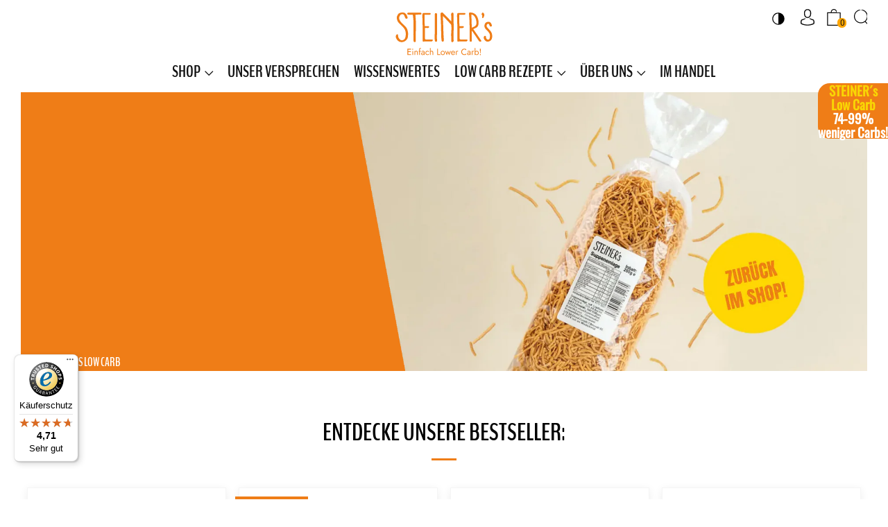

--- FILE ---
content_type: text/html; charset=utf-8
request_url: https://steiners.shop/
body_size: 126839
content:
<!doctype html>
<html class="no-js" lang="de">
  <head>
    
    
    
      <!-- sb-snippet start -->

<!-- seo-booster-json-ld-Breadcrumb -->
<script type="application/ld+json">
    {
        "@context": "http://schema.org",
        "@type": "BreadcrumbList",
        "itemListElement": [{
            "@type": "ListItem",
            "position": 1,
            "item": {
                "@type": "Website",
                "@id": "https://steiners.shop",
                "name": "STEINER´s"
            }
        }]

 }
</script>


<script>
  document.addEventListener("DOMContentLoaded", function() {
    var head = document.head;
    var r = document.createElement('script');
    r.type = "module";
    r.integrity = "sha384-MWfCL6g1OTGsbSwfuMHc8+8J2u71/LA8dzlIN3ycajckxuZZmF+DNjdm7O6H3PSq";
    r.src = "//instant.page/5.1.1";
    r.defer = true;
    head.appendChild(r);
  });
</script>

<!-- sb-snippet end -->

    

    <meta charset="utf-8">
    <meta http-equiv="X-UA-Compatible" content="IE=edge,chrome=1">
    <meta
      name="viewport"
      content="width=device-width, initial-scale=1.0, height=device-height, minimum-scale=1.0, user-scalable=5"
    >
    <meta name="theme-color" content="#ef7d17">
    <meta name="google-site-verification" content="PgONOTBnBWPNL0CN_nG8pHYtz7-8xhpVmvrj31k6XpE">
    <meta name="google-site-verification" content="jfbRCDysegbOd8fiIFCRPchTTjhZnQVnKimE2rNJ56o">

    <!-- Network optimisations -->
<link rel="preconnect" href="//cdn.shopify.com" crossorigin>
<link rel="preconnect" href="//fonts.shopifycdn.com" crossorigin>
<link rel="preconnect" href="https://monorail-edge.shopifysvc.com">

<link rel="preload" as="style" href="//steiners.shop/cdn/shop/t/24/assets/theme-critical.css?enable_css_minification=1&v=49790747644687943241753705766"><link rel="preload" as="script" href="//steiners.shop/cdn/shop/t/24/assets/scrollreveal.min.js?v=163720458850474464051719938320"><link rel="preload" href="//steiners.shop/cdn/fonts/roboto_condensed/robotocondensed_n4.01812de96ca5a5e9d19bef3ca9cc80dd1bf6c8b8.woff2" as="font" type="font/woff2" crossorigin>
<link rel="preload" href="//steiners.shop/cdn/fonts/oswald/oswald_n4.7760ed7a63e536050f64bb0607ff70ce07a480bd.woff2" as="font" type="font/woff2" crossorigin>
<link rel="preload" href="//steiners.shop/cdn/fonts/roboto/roboto_n4.2019d890f07b1852f56ce63ba45b2db45d852cba.woff2" as="font" type="font/woff2" crossorigin>
<link rel="preload" href="//steiners.shop/cdn/fonts/oswald/oswald_n4.7760ed7a63e536050f64bb0607ff70ce07a480bd.woff2" as="font" type="font/woff2" crossorigin>
<link rel="preconnect" href="https://fonts.googleapis.com">
<link rel="preconnect" href="https://fonts.gstatic.com" crossorigin>
<link href="https://fonts.googleapis.com/css2?family=Anton&family=Jost:ital,wght@0,100..900;1,100..900&display=swap" rel="stylesheet">

    <link rel="canonical" href="https://steiners.shop/">

    
      <link rel="shortcut icon" href="//steiners.shop/cdn/shop/files/Favicon_rund_32px_32x32.png?v=1712653349" type="image/png">
    

    <!-- /snippets/favicons.liquid -->
<!-- FAVICONS -->
<link rel="apple-touch-icon" sizes="180x180" href="//steiners.shop/cdn/shop/t/24/assets/apple-touch-icon.png?v=102531768040878351719938322">
<link rel="mask-icon" href="//steiners.shop/cdn/shop/t/24/assets/safari-pinned-tab.svg?v=16631918053385863881719938325" color="#ef7d18">
<meta name="msapplication-TileColor" content="#ef7d18">
<meta name="theme-color" content="#ffffff">
<link rel="icon" type="image/png" href="//steiners.shop/cdn/shop/t/24/assets/favicon-16x16.png?v=133813699601953408551719938323" sizes="16x16">
<link rel="icon" type="image/png" href="//steiners.shop/cdn/shop/t/24/assets/favicon-32x32.png?v=15997124181405562111719938321" sizes="32x32">
<link rel="icon" type="image/png" href="//steiners.shop/cdn/shop/t/24/assets/android-chrome-192x192.png?v=35107055797171713251719938323" sizes="192x192">
<link rel="icon" type="image/png" href="//steiners.shop/cdn/shop/t/24/assets/favicon.png?v=15997124181405562111719938322" sizes="16x16">
<link rel="shortcut icon" href="//steiners.shop/cdn/shop/t/24/assets/favicon.ico?v=151674546744079305811719938322">
<meta name="apple-mobile-web-app-title" content="STEINER´s">
<meta name="application-name" content="STEINER´s">
<meta name="msapplication-TileColor" content="#ef7d18">
<meta name="msapplication-TileImage" content="//steiners.shop/cdn/shop/t/24/assets/mstile-144x144.png?v=34743826033260065591719938321">
<meta name="theme-color" content="#ef7d18">

    <!-- Title and description ================================================== --><title>STEINER´s Low Carb-Shop | 74-99% weniger Carbs

</title><meta name="description" content="Einfach Lower Carb! 74-99% weniger Carbs. Entdecke die Produkte von Olympiasieger Matthias Steiner für die ausgewogene Ernährung! Jetzt kaufen!"><!-- /snippets/social-meta-tags.liquid -->





<meta property="og:site_name" content="STEINER´s">
<meta property="og:url" content="https://steiners.shop/">
<meta property="og:title" content="STEINER´s Low Carb-Shop | 74-99% weniger Carbs">
<meta property="og:type" content="website">
<meta property="og:description" content="Einfach Lower Carb! 74-99% weniger Carbs. Entdecke die Produkte von Olympiasieger Matthias Steiner für die ausgewogene Ernährung! Jetzt kaufen!">

<meta property="og:image" content="http://steiners.shop/cdn/shop/files/Logo_1200x1200.jpg?v=1744726666">
<meta property="og:image:secure_url" content="https://steiners.shop/cdn/shop/files/Logo_1200x1200.jpg?v=1744726666">


<meta name="twitter:card" content="summary_large_image">
<meta name="twitter:title" content="STEINER´s Low Carb-Shop | 74-99% weniger Carbs">
<meta name="twitter:description" content="Einfach Lower Carb! 74-99% weniger Carbs. Entdecke die Produkte von Olympiasieger Matthias Steiner für die ausgewogene Ernährung! Jetzt kaufen!">

    <!-- JS before CSSOM =================================================== -->
    <script type="text/javascript">
      theme = {};
      theme.t = {};
      theme.t.add_to_cart = 'In den Warenkorb';
      theme.t.sold_out = 'Ausverkauft';
      theme.t.unavailable = 'Nicht verfügbar';
      theme.money_format = '€ {{amount_with_comma_separator}}';
      theme.map = {};
      theme.map_settings_url = "//steiners.shop/cdn/shop/t/24/assets/map_settings.min.js?v=55973849163231613841719938323";
      theme.cart_type = 'page';
      theme.cart_ajax = false;
      theme.routes = {
          rootUrl: "/",
          rootUrlSlash: "/",
          cartUrl: "/cart",
          cartAddUrl: "/cart/add",
          cartChangeUrl: "/cart/change"
      };
      theme.assets = {
          plyr: "//steiners.shop/cdn/shop/t/24/assets/plyr.min.js?v=4209607025050129391719938321",
          masonry: "//steiners.shop/cdn/shop/t/24/assets/masonry.min.js?v=52946867241060388171719938323",
          photoswipe: "//steiners.shop/cdn/shop/t/24/assets/photoswipe.min.js?v=25365026511866153621719938324",
          fecha: "//steiners.shop/cdn/shop/t/24/assets/fecha.min.js?v=77892649025288305351719938320"
      };
    </script>

    
    <style id="fontsupporttest">
      @font-face {
          font-family: 'font';
          src: url('https://');
      }
    </style>
    <script type="text/javascript">
      function supportsFontFace() {
        function blacklist() {
          var match = /(WebKit|windows phone.+trident)\/(\d+)/i.exec(navigator.userAgent);
          return match && parseInt(match[2], 10) < (match[1] == 'WebKit' ? 533 : 6);
        }

        function hasFontFaceSrc() {
          var style = document.getElementById('fontsupporttest');
          var sheet = style.sheet || style.styleSheet;
          var cssText = sheet
            ? sheet.cssRules && sheet.cssRules[0]
              ? sheet.cssRules[0].cssText
              : sheet.cssText || ''
            : '';
          return /src/i.test(cssText);
        }

        return !blacklist() && hasFontFaceSrc();
      }

      document.documentElement.classList.replace('no-js', 'js');
      if (window.matchMedia('(pointer: coarse)').matches) {
        document.documentElement.classList.add('touchevents');
      } else {
        document.documentElement.classList.add('no-touchevents');
      }
      if (supportsFontFace()) {
        document.documentElement.classList.add('fontface');
      }
    </script>

    

    
      <!-- Google Tag Manager -->
      <script>
        (function (w, d, s, l, i) {
          w[l] = w[l] || [];
          w[l].push({ 'gtm.start': new Date().getTime(), event: 'gtm.js' });
          var f = d.getElementsByTagName(s)[0],
            j = d.createElement(s),
            dl = l != 'dataLayer' ? '&l=' + l : '';
          j.async = true;
          j.src = 'https://www.googletagmanager.com/gtm.js?id=' + i + dl;
          f.parentNode.insertBefore(j, f);
        })(window, document, 'script', 'dataLayer', 'GTM-PZ4D4DZQ');
      </script>
      <!-- End Google Tag Manager -->

      <script>
        gtag('consent', 'default', {
          'ad_storage': 'denied',
          'analytics_storage': 'denied',
          'ad_user_data': 'denied',
          'ad_personalization': 'denied',
        });
      </script>
    

    <script src="//steiners.shop/cdn/shop/t/24/assets/script-min.js?v=175398782285345326321750764400" defer="defer"></script>

    <!-- CSS ================================================== -->
    
<style data-shopify>





:root {
	--color--brand: #ef7d17;
	--color--brand-hover: rgba(239, 125, 23, 0.2);
	--color--brand-dark: #dd710f;
	--color--brand-light: #f18a2f;

	--color--accent: #efefef;
	--color--accent-dark: #e2e2e2;

	--color--link: #f9cda6;
	--color--link-dark: #663407;

	--color--text: #020202;
	--color--text-light: rgba(2, 2, 2, 0.7);
	--color--text-lighter: rgba(2, 2, 2, 0.5);
	--color--text-lightest: rgba(2, 2, 2, 0.2);
	--color--text-bg: rgba(2, 2, 2, 0.1);

	--color--text-bg: rgba(2, 2, 2, 0.1);

	--color--headings: #020202;
	--color--alt-text: #020202;
	--color--btn: #ef7d17;

	--color--product-bg: rgba(0,0,0,0);
	--color--product-sale: #c00000;

	--color--drawer-bg: #ffffff;

	--color--bg: #FFFFFF;
	--color--bg-alpha: rgba(255, 255, 255, 0.8);
	--color--bg-light: #ffffff;
	--color--bg-dark: #f2f2f2;

	--font--size-base: 15;
	--font--line-base: 30;

	--font--size-h1: 34;
	--font--size-h2: 26;
	--font--size-h3: 20;
	--font--size-h4: 19;
	--font--size-h5: 16;
	--font--size-h6: 15;

	--font--body: "Roboto Condensed", sans-serif;
	--font--body-style: normal;
    --font--body-weight: 400;

    --font--title: Oswald, sans-serif;
	--font--title-weight: 400;
	--font--title-style: normal;
	--font--title-space: 0px;
	--font--title-transform: uppercase;
	--font--title-border: 1;
	--font--title-border-size: 3px;

	--font--nav: Roboto, sans-serif;
	--font--nav-weight: 400;
	--font--nav-style: normal;
	--font--nav-space: 0px;
	--font--nav-transform: uppercase;
	--font--nav-size: 13px;

	--font--button: Oswald, sans-serif;
	--font--button-weight: 400;
	--font--button-style: normal;
	--font--button-space: 1px;
	--font--button-transform: uppercase;
	--font--button-size: 13px;
	--font--button-mobile-size: 12px;

	--font--icon-url: //steiners.shop/cdn/shop/t/24/assets/sb-icons.eot?v=69961381625854386191719938322;
}
</style>
    <style>@font-face {
  font-family: "Roboto Condensed";
  font-weight: 400;
  font-style: normal;
  font-display: swap;
  src: url("//steiners.shop/cdn/fonts/roboto_condensed/robotocondensed_n4.01812de96ca5a5e9d19bef3ca9cc80dd1bf6c8b8.woff2") format("woff2"),
       url("//steiners.shop/cdn/fonts/roboto_condensed/robotocondensed_n4.3930e6ddba458dc3cb725a82a2668eac3c63c104.woff") format("woff");
}

@font-face {
  font-family: Oswald;
  font-weight: 400;
  font-style: normal;
  font-display: swap;
  src: url("//steiners.shop/cdn/fonts/oswald/oswald_n4.7760ed7a63e536050f64bb0607ff70ce07a480bd.woff2") format("woff2"),
       url("//steiners.shop/cdn/fonts/oswald/oswald_n4.ae5e497f60fc686568afe76e9ff1872693c533e9.woff") format("woff");
}

@font-face {
  font-family: Roboto;
  font-weight: 400;
  font-style: normal;
  font-display: swap;
  src: url("//steiners.shop/cdn/fonts/roboto/roboto_n4.2019d890f07b1852f56ce63ba45b2db45d852cba.woff2") format("woff2"),
       url("//steiners.shop/cdn/fonts/roboto/roboto_n4.238690e0007583582327135619c5f7971652fa9d.woff") format("woff");
}

@font-face {
  font-family: Oswald;
  font-weight: 400;
  font-style: normal;
  font-display: swap;
  src: url("//steiners.shop/cdn/fonts/oswald/oswald_n4.7760ed7a63e536050f64bb0607ff70ce07a480bd.woff2") format("woff2"),
       url("//steiners.shop/cdn/fonts/oswald/oswald_n4.ae5e497f60fc686568afe76e9ff1872693c533e9.woff") format("woff");
}

@font-face {
  font-family: "Roboto Condensed";
  font-weight: 700;
  font-style: normal;
  font-display: swap;
  src: url("//steiners.shop/cdn/fonts/roboto_condensed/robotocondensed_n7.0c73a613503672be244d2f29ab6ddd3fc3cc69ae.woff2") format("woff2"),
       url("//steiners.shop/cdn/fonts/roboto_condensed/robotocondensed_n7.ef6ece86ba55f49c27c4904a493c283a40f3a66e.woff") format("woff");
}

@font-face {
  font-family: "Roboto Condensed";
  font-weight: 400;
  font-style: italic;
  font-display: swap;
  src: url("//steiners.shop/cdn/fonts/roboto_condensed/robotocondensed_i4.05c7f163ad2c00a3c4257606d1227691aff9070b.woff2") format("woff2"),
       url("//steiners.shop/cdn/fonts/roboto_condensed/robotocondensed_i4.04d9d87e0a45b49fc67a5b9eb5059e1540f5cda3.woff") format("woff");
}

@font-face {
  font-family: "Roboto Condensed";
  font-weight: 700;
  font-style: italic;
  font-display: swap;
  src: url("//steiners.shop/cdn/fonts/roboto_condensed/robotocondensed_i7.bed9f3a01efda68cdff8b63e6195c957a0da68cb.woff2") format("woff2"),
       url("//steiners.shop/cdn/fonts/roboto_condensed/robotocondensed_i7.9ca5759a0bcf75a82b270218eab4c83ec254abf8.woff") format("woff");
}

</style>

<link rel="stylesheet" href="//steiners.shop/cdn/shop/t/24/assets/theme-critical.css?enable_css_minification=1&v=49790747644687943241753705766">

<link rel="preload" href="//steiners.shop/cdn/shop/t/24/assets/theme.css?enable_css_minification=1&v=14606680074061772351765310168" as="style" onload="this.onload=null;this.rel='stylesheet'">
<noscript><link rel="stylesheet" href="//steiners.shop/cdn/shop/t/24/assets/theme.css?enable_css_minification=1&v=14606680074061772351765310168"></noscript>

<link rel="preload" href="//steiners.shop/cdn/shop/t/24/assets/style.css?enable_css_minification=1&v=28689320055080697961756917948" as="style" onload="this.onload=null;this.rel='stylesheet'">
<noscript><link rel="stylesheet" href="//steiners.shop/cdn/shop/t/24/assets/style.css?enable_css_minification=1&v=28689320055080697961756917948"></noscript>

<script>
	/*! loadCSS rel=preload polyfill. [c]2017 Filament Group, Inc. MIT License */
	(function(w){"use strict";if(!w.loadCSS){w.loadCSS=function(){}}var rp=loadCSS.relpreload={};rp.support=(function(){var ret;try{ret=w.document.createElement("link").relList.supports("preload")}catch(e){ret=false}return function(){return ret}})();rp.bindMediaToggle=function(link){var finalMedia=link.media||"all";function enableStylesheet(){if(link.addEventListener){link.removeEventListener("load",enableStylesheet)}else if(link.attachEvent){link.detachEvent("onload",enableStylesheet)}link.setAttribute("onload",null);link.media=finalMedia}if(link.addEventListener){link.addEventListener("load",enableStylesheet)}else if(link.attachEvent){link.attachEvent("onload",enableStylesheet)}setTimeout(function(){link.rel="stylesheet";link.media="only x"});setTimeout(enableStylesheet,3000)};rp.poly=function(){if(rp.support()){return}var links=w.document.getElementsByTagName("link");for(var i=0;i<links.length;i+=1){var link=links[i];if(link.rel==="preload"&&link.getAttribute("as")==="style"&&!link.getAttribute("data-loadcss")){link.setAttribute("data-loadcss",true);rp.bindMediaToggle(link)}}};if(!rp.support()){rp.poly();var run=w.setInterval(rp.poly,500);if(w.addEventListener){w.addEventListener("load",function(){rp.poly();w.clearInterval(run)})}else if(w.attachEvent){w.attachEvent("onload",function(){rp.poly();w.clearInterval(run)})}}if(typeof exports!=="undefined"){exports.loadCSS=loadCSS}else{w.loadCSS=loadCSS}}(typeof global!=="undefined"?global:this));
</script>

    <!-- JS after CSS=================================================== -->
    
    <script src="//steiners.shop/cdn/shop/t/24/assets/script2-min.js?v=1700061431558938641764679502" defer="defer"></script>
    
    
      <script src="//steiners.shop/cdn/shop/t/24/assets/scrollreveal.min.js?v=163720458850474464051719938320"></script>
    
    
    <!-- Header hook for plugins ================================================== -->
    <script>window.performance && window.performance.mark && window.performance.mark('shopify.content_for_header.start');</script><meta name="facebook-domain-verification" content="pcdfswu9lwzv0kysg7c0iixga9n78h">
<meta name="facebook-domain-verification" content="cs8tgfxozxqfypz9oeqc23t83jhecc">
<meta name="google-site-verification" content="fvmEmgiEmDyvTlAqkkKw50TytK3ExdR-ik_ybBy2Orc">
<meta id="shopify-digital-wallet" name="shopify-digital-wallet" content="/60183642263/digital_wallets/dialog">
<meta name="shopify-checkout-api-token" content="817ea7ae2f3cc66df35332d4780a53d6">
<meta id="in-context-paypal-metadata" data-shop-id="60183642263" data-venmo-supported="false" data-environment="production" data-locale="de_DE" data-paypal-v4="true" data-currency="EUR">
<script async="async" src="/checkouts/internal/preloads.js?locale=de-DE"></script>
<link rel="preconnect" href="https://shop.app" crossorigin="anonymous">
<script async="async" src="https://shop.app/checkouts/internal/preloads.js?locale=de-DE&shop_id=60183642263" crossorigin="anonymous"></script>
<script id="apple-pay-shop-capabilities" type="application/json">{"shopId":60183642263,"countryCode":"AT","currencyCode":"EUR","merchantCapabilities":["supports3DS"],"merchantId":"gid:\/\/shopify\/Shop\/60183642263","merchantName":"STEINER´s","requiredBillingContactFields":["postalAddress","email","phone"],"requiredShippingContactFields":["postalAddress","email","phone"],"shippingType":"shipping","supportedNetworks":["visa","maestro","masterCard"],"total":{"type":"pending","label":"STEINER´s","amount":"1.00"},"shopifyPaymentsEnabled":true,"supportsSubscriptions":true}</script>
<script id="shopify-features" type="application/json">{"accessToken":"817ea7ae2f3cc66df35332d4780a53d6","betas":["rich-media-storefront-analytics"],"domain":"steiners.shop","predictiveSearch":true,"shopId":60183642263,"locale":"de"}</script>
<script>var Shopify = Shopify || {};
Shopify.shop = "steinerfood.myshopify.com";
Shopify.locale = "de";
Shopify.currency = {"active":"EUR","rate":"1.0"};
Shopify.country = "DE";
Shopify.theme = {"name":"steiners.shop\/main","id":170088235356,"schema_name":"Steinerfood","schema_version":"5.0.3","theme_store_id":null,"role":"main"};
Shopify.theme.handle = "null";
Shopify.theme.style = {"id":null,"handle":null};
Shopify.cdnHost = "steiners.shop/cdn";
Shopify.routes = Shopify.routes || {};
Shopify.routes.root = "/";</script>
<script type="module">!function(o){(o.Shopify=o.Shopify||{}).modules=!0}(window);</script>
<script>!function(o){function n(){var o=[];function n(){o.push(Array.prototype.slice.apply(arguments))}return n.q=o,n}var t=o.Shopify=o.Shopify||{};t.loadFeatures=n(),t.autoloadFeatures=n()}(window);</script>
<script>
  window.ShopifyPay = window.ShopifyPay || {};
  window.ShopifyPay.apiHost = "shop.app\/pay";
  window.ShopifyPay.redirectState = null;
</script>
<script id="shop-js-analytics" type="application/json">{"pageType":"index"}</script>
<script defer="defer" async type="module" src="//steiners.shop/cdn/shopifycloud/shop-js/modules/v2/client.init-shop-cart-sync_e98Ab_XN.de.esm.js"></script>
<script defer="defer" async type="module" src="//steiners.shop/cdn/shopifycloud/shop-js/modules/v2/chunk.common_Pcw9EP95.esm.js"></script>
<script defer="defer" async type="module" src="//steiners.shop/cdn/shopifycloud/shop-js/modules/v2/chunk.modal_CzmY4ZhL.esm.js"></script>
<script type="module">
  await import("//steiners.shop/cdn/shopifycloud/shop-js/modules/v2/client.init-shop-cart-sync_e98Ab_XN.de.esm.js");
await import("//steiners.shop/cdn/shopifycloud/shop-js/modules/v2/chunk.common_Pcw9EP95.esm.js");
await import("//steiners.shop/cdn/shopifycloud/shop-js/modules/v2/chunk.modal_CzmY4ZhL.esm.js");

  window.Shopify.SignInWithShop?.initShopCartSync?.({"fedCMEnabled":true,"windoidEnabled":true});

</script>
<script>
  window.Shopify = window.Shopify || {};
  if (!window.Shopify.featureAssets) window.Shopify.featureAssets = {};
  window.Shopify.featureAssets['shop-js'] = {"shop-cart-sync":["modules/v2/client.shop-cart-sync_DazCVyJ3.de.esm.js","modules/v2/chunk.common_Pcw9EP95.esm.js","modules/v2/chunk.modal_CzmY4ZhL.esm.js"],"init-fed-cm":["modules/v2/client.init-fed-cm_D0AulfmK.de.esm.js","modules/v2/chunk.common_Pcw9EP95.esm.js","modules/v2/chunk.modal_CzmY4ZhL.esm.js"],"shop-cash-offers":["modules/v2/client.shop-cash-offers_BISyWFEA.de.esm.js","modules/v2/chunk.common_Pcw9EP95.esm.js","modules/v2/chunk.modal_CzmY4ZhL.esm.js"],"shop-login-button":["modules/v2/client.shop-login-button_D_c1vx_E.de.esm.js","modules/v2/chunk.common_Pcw9EP95.esm.js","modules/v2/chunk.modal_CzmY4ZhL.esm.js"],"pay-button":["modules/v2/client.pay-button_CHADzJ4g.de.esm.js","modules/v2/chunk.common_Pcw9EP95.esm.js","modules/v2/chunk.modal_CzmY4ZhL.esm.js"],"shop-button":["modules/v2/client.shop-button_CQnD2U3v.de.esm.js","modules/v2/chunk.common_Pcw9EP95.esm.js","modules/v2/chunk.modal_CzmY4ZhL.esm.js"],"avatar":["modules/v2/client.avatar_BTnouDA3.de.esm.js"],"init-windoid":["modules/v2/client.init-windoid_CmA0-hrC.de.esm.js","modules/v2/chunk.common_Pcw9EP95.esm.js","modules/v2/chunk.modal_CzmY4ZhL.esm.js"],"init-shop-for-new-customer-accounts":["modules/v2/client.init-shop-for-new-customer-accounts_BCzC_Mib.de.esm.js","modules/v2/client.shop-login-button_D_c1vx_E.de.esm.js","modules/v2/chunk.common_Pcw9EP95.esm.js","modules/v2/chunk.modal_CzmY4ZhL.esm.js"],"init-shop-email-lookup-coordinator":["modules/v2/client.init-shop-email-lookup-coordinator_DYzOit4u.de.esm.js","modules/v2/chunk.common_Pcw9EP95.esm.js","modules/v2/chunk.modal_CzmY4ZhL.esm.js"],"init-shop-cart-sync":["modules/v2/client.init-shop-cart-sync_e98Ab_XN.de.esm.js","modules/v2/chunk.common_Pcw9EP95.esm.js","modules/v2/chunk.modal_CzmY4ZhL.esm.js"],"shop-toast-manager":["modules/v2/client.shop-toast-manager_Bc-1elH8.de.esm.js","modules/v2/chunk.common_Pcw9EP95.esm.js","modules/v2/chunk.modal_CzmY4ZhL.esm.js"],"init-customer-accounts":["modules/v2/client.init-customer-accounts_CqlRHmZs.de.esm.js","modules/v2/client.shop-login-button_D_c1vx_E.de.esm.js","modules/v2/chunk.common_Pcw9EP95.esm.js","modules/v2/chunk.modal_CzmY4ZhL.esm.js"],"init-customer-accounts-sign-up":["modules/v2/client.init-customer-accounts-sign-up_DZmBw6yB.de.esm.js","modules/v2/client.shop-login-button_D_c1vx_E.de.esm.js","modules/v2/chunk.common_Pcw9EP95.esm.js","modules/v2/chunk.modal_CzmY4ZhL.esm.js"],"shop-follow-button":["modules/v2/client.shop-follow-button_Cx-w7rSq.de.esm.js","modules/v2/chunk.common_Pcw9EP95.esm.js","modules/v2/chunk.modal_CzmY4ZhL.esm.js"],"checkout-modal":["modules/v2/client.checkout-modal_Djjmh8qM.de.esm.js","modules/v2/chunk.common_Pcw9EP95.esm.js","modules/v2/chunk.modal_CzmY4ZhL.esm.js"],"shop-login":["modules/v2/client.shop-login_DMZMgoZf.de.esm.js","modules/v2/chunk.common_Pcw9EP95.esm.js","modules/v2/chunk.modal_CzmY4ZhL.esm.js"],"lead-capture":["modules/v2/client.lead-capture_SqejaEd8.de.esm.js","modules/v2/chunk.common_Pcw9EP95.esm.js","modules/v2/chunk.modal_CzmY4ZhL.esm.js"],"payment-terms":["modules/v2/client.payment-terms_DUeEqFTJ.de.esm.js","modules/v2/chunk.common_Pcw9EP95.esm.js","modules/v2/chunk.modal_CzmY4ZhL.esm.js"]};
</script>
<script>(function() {
  var isLoaded = false;
  function asyncLoad() {
    if (isLoaded) return;
    isLoaded = true;
    var urls = ["https:\/\/shipping-bar.conversionbear.com\/script?app=shipping_bar\u0026shop=steinerfood.myshopify.com","\/\/cdn.shopify.com\/proxy\/f2a38a01586c501f339fdf1866e08033c12d4ec4060ea08ce00b48a915c6a504\/aiodstag.cirkleinc.com\/?shop=steinerfood.myshopify.com\u0026sp-cache-control=cHVibGljLCBtYXgtYWdlPTkwMA","https:\/\/tseish-app.connect.trustedshops.com\/esc.js?apiBaseUrl=aHR0cHM6Ly90c2Vpc2gtYXBwLmNvbm5lY3QudHJ1c3RlZHNob3BzLmNvbQ==\u0026instanceId=c3RlaW5lcmZvb2QubXlzaG9waWZ5LmNvbQ==\u0026shop=steinerfood.myshopify.com"];
    for (var i = 0; i < urls.length; i++) {
      var s = document.createElement('script');
      s.type = 'text/javascript';
      s.async = true;
      s.src = urls[i];
      var x = document.getElementsByTagName('script')[0];
      x.parentNode.insertBefore(s, x);
    }
  };
  if(window.attachEvent) {
    window.attachEvent('onload', asyncLoad);
  } else {
    window.addEventListener('load', asyncLoad, false);
  }
})();</script>
<script id="__st">var __st={"a":60183642263,"offset":3600,"reqid":"19660537-d38b-4efc-8a2c-00bc0b30bf68-1769282273","pageurl":"steiners.shop\/","u":"6f7d4a32b00b","p":"home"};</script>
<script>window.ShopifyPaypalV4VisibilityTracking = true;</script>
<script id="captcha-bootstrap">!function(){'use strict';const t='contact',e='account',n='new_comment',o=[[t,t],['blogs',n],['comments',n],[t,'customer']],c=[[e,'customer_login'],[e,'guest_login'],[e,'recover_customer_password'],[e,'create_customer']],r=t=>t.map((([t,e])=>`form[action*='/${t}']:not([data-nocaptcha='true']) input[name='form_type'][value='${e}']`)).join(','),a=t=>()=>t?[...document.querySelectorAll(t)].map((t=>t.form)):[];function s(){const t=[...o],e=r(t);return a(e)}const i='password',u='form_key',d=['recaptcha-v3-token','g-recaptcha-response','h-captcha-response',i],f=()=>{try{return window.sessionStorage}catch{return}},m='__shopify_v',_=t=>t.elements[u];function p(t,e,n=!1){try{const o=window.sessionStorage,c=JSON.parse(o.getItem(e)),{data:r}=function(t){const{data:e,action:n}=t;return t[m]||n?{data:e,action:n}:{data:t,action:n}}(c);for(const[e,n]of Object.entries(r))t.elements[e]&&(t.elements[e].value=n);n&&o.removeItem(e)}catch(o){console.error('form repopulation failed',{error:o})}}const l='form_type',E='cptcha';function T(t){t.dataset[E]=!0}const w=window,h=w.document,L='Shopify',v='ce_forms',y='captcha';let A=!1;((t,e)=>{const n=(g='f06e6c50-85a8-45c8-87d0-21a2b65856fe',I='https://cdn.shopify.com/shopifycloud/storefront-forms-hcaptcha/ce_storefront_forms_captcha_hcaptcha.v1.5.2.iife.js',D={infoText:'Durch hCaptcha geschützt',privacyText:'Datenschutz',termsText:'Allgemeine Geschäftsbedingungen'},(t,e,n)=>{const o=w[L][v],c=o.bindForm;if(c)return c(t,g,e,D).then(n);var r;o.q.push([[t,g,e,D],n]),r=I,A||(h.body.append(Object.assign(h.createElement('script'),{id:'captcha-provider',async:!0,src:r})),A=!0)});var g,I,D;w[L]=w[L]||{},w[L][v]=w[L][v]||{},w[L][v].q=[],w[L][y]=w[L][y]||{},w[L][y].protect=function(t,e){n(t,void 0,e),T(t)},Object.freeze(w[L][y]),function(t,e,n,w,h,L){const[v,y,A,g]=function(t,e,n){const i=e?o:[],u=t?c:[],d=[...i,...u],f=r(d),m=r(i),_=r(d.filter((([t,e])=>n.includes(e))));return[a(f),a(m),a(_),s()]}(w,h,L),I=t=>{const e=t.target;return e instanceof HTMLFormElement?e:e&&e.form},D=t=>v().includes(t);t.addEventListener('submit',(t=>{const e=I(t);if(!e)return;const n=D(e)&&!e.dataset.hcaptchaBound&&!e.dataset.recaptchaBound,o=_(e),c=g().includes(e)&&(!o||!o.value);(n||c)&&t.preventDefault(),c&&!n&&(function(t){try{if(!f())return;!function(t){const e=f();if(!e)return;const n=_(t);if(!n)return;const o=n.value;o&&e.removeItem(o)}(t);const e=Array.from(Array(32),(()=>Math.random().toString(36)[2])).join('');!function(t,e){_(t)||t.append(Object.assign(document.createElement('input'),{type:'hidden',name:u})),t.elements[u].value=e}(t,e),function(t,e){const n=f();if(!n)return;const o=[...t.querySelectorAll(`input[type='${i}']`)].map((({name:t})=>t)),c=[...d,...o],r={};for(const[a,s]of new FormData(t).entries())c.includes(a)||(r[a]=s);n.setItem(e,JSON.stringify({[m]:1,action:t.action,data:r}))}(t,e)}catch(e){console.error('failed to persist form',e)}}(e),e.submit())}));const S=(t,e)=>{t&&!t.dataset[E]&&(n(t,e.some((e=>e===t))),T(t))};for(const o of['focusin','change'])t.addEventListener(o,(t=>{const e=I(t);D(e)&&S(e,y())}));const B=e.get('form_key'),M=e.get(l),P=B&&M;t.addEventListener('DOMContentLoaded',(()=>{const t=y();if(P)for(const e of t)e.elements[l].value===M&&p(e,B);[...new Set([...A(),...v().filter((t=>'true'===t.dataset.shopifyCaptcha))])].forEach((e=>S(e,t)))}))}(h,new URLSearchParams(w.location.search),n,t,e,['guest_login'])})(!0,!0)}();</script>
<script integrity="sha256-4kQ18oKyAcykRKYeNunJcIwy7WH5gtpwJnB7kiuLZ1E=" data-source-attribution="shopify.loadfeatures" defer="defer" src="//steiners.shop/cdn/shopifycloud/storefront/assets/storefront/load_feature-a0a9edcb.js" crossorigin="anonymous"></script>
<script crossorigin="anonymous" defer="defer" src="//steiners.shop/cdn/shopifycloud/storefront/assets/shopify_pay/storefront-65b4c6d7.js?v=20250812"></script>
<script data-source-attribution="shopify.dynamic_checkout.dynamic.init">var Shopify=Shopify||{};Shopify.PaymentButton=Shopify.PaymentButton||{isStorefrontPortableWallets:!0,init:function(){window.Shopify.PaymentButton.init=function(){};var t=document.createElement("script");t.src="https://steiners.shop/cdn/shopifycloud/portable-wallets/latest/portable-wallets.de.js",t.type="module",document.head.appendChild(t)}};
</script>
<script data-source-attribution="shopify.dynamic_checkout.buyer_consent">
  function portableWalletsHideBuyerConsent(e){var t=document.getElementById("shopify-buyer-consent"),n=document.getElementById("shopify-subscription-policy-button");t&&n&&(t.classList.add("hidden"),t.setAttribute("aria-hidden","true"),n.removeEventListener("click",e))}function portableWalletsShowBuyerConsent(e){var t=document.getElementById("shopify-buyer-consent"),n=document.getElementById("shopify-subscription-policy-button");t&&n&&(t.classList.remove("hidden"),t.removeAttribute("aria-hidden"),n.addEventListener("click",e))}window.Shopify?.PaymentButton&&(window.Shopify.PaymentButton.hideBuyerConsent=portableWalletsHideBuyerConsent,window.Shopify.PaymentButton.showBuyerConsent=portableWalletsShowBuyerConsent);
</script>
<script data-source-attribution="shopify.dynamic_checkout.cart.bootstrap">document.addEventListener("DOMContentLoaded",(function(){function t(){return document.querySelector("shopify-accelerated-checkout-cart, shopify-accelerated-checkout")}if(t())Shopify.PaymentButton.init();else{new MutationObserver((function(e,n){t()&&(Shopify.PaymentButton.init(),n.disconnect())})).observe(document.body,{childList:!0,subtree:!0})}}));
</script>
<link id="shopify-accelerated-checkout-styles" rel="stylesheet" media="screen" href="https://steiners.shop/cdn/shopifycloud/portable-wallets/latest/accelerated-checkout-backwards-compat.css" crossorigin="anonymous">
<style id="shopify-accelerated-checkout-cart">
        #shopify-buyer-consent {
  margin-top: 1em;
  display: inline-block;
  width: 100%;
}

#shopify-buyer-consent.hidden {
  display: none;
}

#shopify-subscription-policy-button {
  background: none;
  border: none;
  padding: 0;
  text-decoration: underline;
  font-size: inherit;
  cursor: pointer;
}

#shopify-subscription-policy-button::before {
  box-shadow: none;
}

      </style>

<script>window.performance && window.performance.mark && window.performance.mark('shopify.content_for_header.end');</script>

    <!-- Begin eTrusted bootstrap tag -->
    <script src="https://integrations.etrusted.com/applications/widget.js/v2" defer async></script>
    <!-- End eTrusted bootstrap tag -->

    <!-- Begin chatarmin tag -->
    <script
      src="https://customized-whatsapp-widget.chatarmin.com/widget-fetcher.js?w_id=68da98bc4f8cbf086ce71cd7&u_id=68556bc73407c1078f822b31"
      async
    ></script>
    <!-- End chatarmin tag -->

    
 <script>
 let ps_apiURI = "https://swift-api.perfectapps.io/api";
 let ps_storeUrl = "https://swift.perfectapps.io";
 let ps_productId = "";
 </script> 
  
 
  <!-- BEGIN app block: shopify://apps/complianz-gdpr-cookie-consent/blocks/bc-block/e49729f0-d37d-4e24-ac65-e0e2f472ac27 -->

    
    
<link id='complianz-css' rel="stylesheet" href=https://cdn.shopify.com/extensions/019be05e-f673-7a8f-bd4e-ed0da9930f96/gdpr-legal-cookie-75/assets/complainz.css media="print" onload="this.media='all'">
    <style>
        #Compliance-iframe.Compliance-iframe-branded > div.purposes-header,
        #Compliance-iframe.Compliance-iframe-branded > div.cmplc-cmp-header,
        #purposes-container > div.purposes-header,
        #Compliance-cs-banner .Compliance-cs-brand {
            background-color: #ffffff !important;
            color: #000000!important;
        }
        #Compliance-iframe.Compliance-iframe-branded .purposes-header .cmplc-btn-cp ,
        #Compliance-iframe.Compliance-iframe-branded .purposes-header .cmplc-btn-cp:hover,
        #Compliance-iframe.Compliance-iframe-branded .purposes-header .cmplc-btn-back:hover  {
            background-color: #ffffff !important;
            opacity: 1 !important;
        }
        #Compliance-cs-banner .cmplc-toggle .cmplc-toggle-label {
            color: !important;
        }
        #Compliance-iframe.Compliance-iframe-branded .purposes-header .cmplc-btn-cp:hover,
        #Compliance-iframe.Compliance-iframe-branded .purposes-header .cmplc-btn-back:hover {
            background-color: !important;
            color: !important;
        }
        #Compliance-cs-banner #Compliance-cs-title {
            font-size: 14px !important;
        }
        #Compliance-cs-banner .Compliance-cs-content,
        #Compliance-cs-title,
        .cmplc-toggle-checkbox.granular-control-checkbox span {
            background-color: #ffffff !important;
            color: #000000 !important;
            font-size: 14px !important;
        }
        #Compliance-cs-banner .Compliance-cs-close-btn {
            font-size: 14px !important;
            background-color: #ffffff !important;
        }
        #Compliance-cs-banner .Compliance-cs-opt-group {
            color: #ffffff !important;
        }
        #Compliance-cs-banner .Compliance-cs-opt-group button,
        .Compliance-alert button.Compliance-button-cancel {
            background-color: #ef7d17!important;
            color: #ffffff!important;
        }
        #Compliance-cs-banner .Compliance-cs-opt-group button.Compliance-cs-accept-btn,
        #Compliance-cs-banner .Compliance-cs-opt-group button.Compliance-cs-btn-primary,
        .Compliance-alert button.Compliance-button-confirm {
            background-color: #ef7d17 !important;
            color: #ffffff !important;
        }
        #Compliance-cs-banner .Compliance-cs-opt-group button.Compliance-cs-reject-btn {
            background-color: #ef7d17!important;
            color: #ffffff!important;
        }

        #Compliance-cs-banner .Compliance-banner-content button {
            cursor: pointer !important;
            color: currentColor !important;
            text-decoration: underline !important;
            border: none !important;
            background-color: transparent !important;
            font-size: 100% !important;
            padding: 0 !important;
        }

        #Compliance-cs-banner .Compliance-cs-opt-group button {
            border-radius: 4px !important;
            padding-block: 10px !important;
        }
        @media (min-width: 640px) {
            #Compliance-cs-banner.Compliance-cs-default-floating:not(.Compliance-cs-top):not(.Compliance-cs-center) .Compliance-cs-container, #Compliance-cs-banner.Compliance-cs-default-floating:not(.Compliance-cs-bottom):not(.Compliance-cs-center) .Compliance-cs-container, #Compliance-cs-banner.Compliance-cs-default-floating.Compliance-cs-center:not(.Compliance-cs-top):not(.Compliance-cs-bottom) .Compliance-cs-container {
                width: 560px !important;
            }
            #Compliance-cs-banner.Compliance-cs-default-floating:not(.Compliance-cs-top):not(.Compliance-cs-center) .Compliance-cs-opt-group, #Compliance-cs-banner.Compliance-cs-default-floating:not(.Compliance-cs-bottom):not(.Compliance-cs-center) .Compliance-cs-opt-group, #Compliance-cs-banner.Compliance-cs-default-floating.Compliance-cs-center:not(.Compliance-cs-top):not(.Compliance-cs-bottom) .Compliance-cs-opt-group {
                flex-direction: row !important;
            }
            #Compliance-cs-banner .Compliance-cs-opt-group button:not(:last-of-type),
            #Compliance-cs-banner .Compliance-cs-opt-group button {
                margin-right: 4px !important;
            }
            #Compliance-cs-banner .Compliance-cs-container .Compliance-cs-brand {
                position: absolute !important;
                inset-block-start: 6px;
            }
        }
        #Compliance-cs-banner.Compliance-cs-default-floating:not(.Compliance-cs-top):not(.Compliance-cs-center) .Compliance-cs-opt-group > div, #Compliance-cs-banner.Compliance-cs-default-floating:not(.Compliance-cs-bottom):not(.Compliance-cs-center) .Compliance-cs-opt-group > div, #Compliance-cs-banner.Compliance-cs-default-floating.Compliance-cs-center:not(.Compliance-cs-top):not(.Compliance-cs-bottom) .Compliance-cs-opt-group > div {
            flex-direction: row-reverse;
            width: 100% !important;
        }

        .Compliance-cs-brand-badge-outer, .Compliance-cs-brand-badge, #Compliance-cs-banner.Compliance-cs-default-floating.Compliance-cs-bottom .Compliance-cs-brand-badge-outer,
        #Compliance-cs-banner.Compliance-cs-default.Compliance-cs-bottom .Compliance-cs-brand-badge-outer,
        #Compliance-cs-banner.Compliance-cs-default:not(.Compliance-cs-left) .Compliance-cs-brand-badge-outer,
        #Compliance-cs-banner.Compliance-cs-default-floating:not(.Compliance-cs-left) .Compliance-cs-brand-badge-outer {
            display: none !important
        }

        #Compliance-cs-banner:not(.Compliance-cs-top):not(.Compliance-cs-bottom) .Compliance-cs-container.Compliance-cs-themed {
            flex-direction: row !important;
        }

        #Compliance-cs-banner #Compliance-cs-title,
        #Compliance-cs-banner #Compliance-cs-custom-title {
            justify-self: center !important;
            font-size: 14px !important;
            font-family: -apple-system,sans-serif !important;
            margin-inline: auto !important;
            width: 55% !important;
            text-align: center;
            font-weight: 600;
            visibility: unset;
        }

        @media (max-width: 640px) {
            #Compliance-cs-banner #Compliance-cs-title,
            #Compliance-cs-banner #Compliance-cs-custom-title {
                display: block;
            }
        }

        #Compliance-cs-banner .Compliance-cs-brand img {
            max-width: 110px !important;
            min-height: 32px !important;
        }
        #Compliance-cs-banner .Compliance-cs-container .Compliance-cs-brand {
            background: none !important;
            padding: 0px !important;
            margin-block-start:10px !important;
            margin-inline-start:16px !important;
        }

        #Compliance-cs-banner .Compliance-cs-opt-group button {
            padding-inline: 4px !important;
        }

    </style>
    
    
    
    

    <script type="text/javascript">
        function loadScript(src) {
            return new Promise((resolve, reject) => {
                const s = document.createElement("script");
                s.src = src;
                s.charset = "UTF-8";
                s.onload = resolve;
                s.onerror = reject;
                document.head.appendChild(s);
            });
        }

        function filterGoogleConsentModeURLs(domainsArray) {
            const googleConsentModeComplianzURls = [
                // 197, # Google Tag Manager:
                {"domain":"s.www.googletagmanager.com", "path":""},
                {"domain":"www.tagmanager.google.com", "path":""},
                {"domain":"www.googletagmanager.com", "path":""},
                {"domain":"googletagmanager.com", "path":""},
                {"domain":"tagassistant.google.com", "path":""},
                {"domain":"tagmanager.google.com", "path":""},

                // 2110, # Google Analytics 4:
                {"domain":"www.analytics.google.com", "path":""},
                {"domain":"www.google-analytics.com", "path":""},
                {"domain":"ssl.google-analytics.com", "path":""},
                {"domain":"google-analytics.com", "path":""},
                {"domain":"analytics.google.com", "path":""},
                {"domain":"region1.google-analytics.com", "path":""},
                {"domain":"region1.analytics.google.com", "path":""},
                {"domain":"*.google-analytics.com", "path":""},
                {"domain":"www.googletagmanager.com", "path":"/gtag/js?id=G"},
                {"domain":"googletagmanager.com", "path":"/gtag/js?id=UA"},
                {"domain":"www.googletagmanager.com", "path":"/gtag/js?id=UA"},
                {"domain":"googletagmanager.com", "path":"/gtag/js?id=G"},

                // 177, # Google Ads conversion tracking:
                {"domain":"googlesyndication.com", "path":""},
                {"domain":"media.admob.com", "path":""},
                {"domain":"gmodules.com", "path":""},
                {"domain":"ad.ytsa.net", "path":""},
                {"domain":"dartmotif.net", "path":""},
                {"domain":"dmtry.com", "path":""},
                {"domain":"go.channelintelligence.com", "path":""},
                {"domain":"googleusercontent.com", "path":""},
                {"domain":"googlevideo.com", "path":""},
                {"domain":"gvt1.com", "path":""},
                {"domain":"links.channelintelligence.com", "path":""},
                {"domain":"obrasilinteirojoga.com.br", "path":""},
                {"domain":"pcdn.tcgmsrv.net", "path":""},
                {"domain":"rdr.tag.channelintelligence.com", "path":""},
                {"domain":"static.googleadsserving.cn", "path":""},
                {"domain":"studioapi.doubleclick.com", "path":""},
                {"domain":"teracent.net", "path":""},
                {"domain":"ttwbs.channelintelligence.com", "path":""},
                {"domain":"wtb.channelintelligence.com", "path":""},
                {"domain":"youknowbest.com", "path":""},
                {"domain":"doubleclick.net", "path":""},
                {"domain":"redirector.gvt1.com", "path":""},

                //116, # Google Ads Remarketing
                {"domain":"googlesyndication.com", "path":""},
                {"domain":"media.admob.com", "path":""},
                {"domain":"gmodules.com", "path":""},
                {"domain":"ad.ytsa.net", "path":""},
                {"domain":"dartmotif.net", "path":""},
                {"domain":"dmtry.com", "path":""},
                {"domain":"go.channelintelligence.com", "path":""},
                {"domain":"googleusercontent.com", "path":""},
                {"domain":"googlevideo.com", "path":""},
                {"domain":"gvt1.com", "path":""},
                {"domain":"links.channelintelligence.com", "path":""},
                {"domain":"obrasilinteirojoga.com.br", "path":""},
                {"domain":"pcdn.tcgmsrv.net", "path":""},
                {"domain":"rdr.tag.channelintelligence.com", "path":""},
                {"domain":"static.googleadsserving.cn", "path":""},
                {"domain":"studioapi.doubleclick.com", "path":""},
                {"domain":"teracent.net", "path":""},
                {"domain":"ttwbs.channelintelligence.com", "path":""},
                {"domain":"wtb.channelintelligence.com", "path":""},
                {"domain":"youknowbest.com", "path":""},
                {"domain":"doubleclick.net", "path":""},
                {"domain":"redirector.gvt1.com", "path":""}
            ];

            if (!Array.isArray(domainsArray)) { 
                return [];
            }

            const blockedPairs = new Map();
            for (const rule of googleConsentModeComplianzURls) {
                if (!blockedPairs.has(rule.domain)) {
                    blockedPairs.set(rule.domain, new Set());
                }
                blockedPairs.get(rule.domain).add(rule.path);
            }

            return domainsArray.filter(item => {
                const paths = blockedPairs.get(item.d);
                return !(paths && paths.has(item.p));
            });
        }

        function setupAutoblockingByDomain() {
            // autoblocking by domain
            const autoblockByDomainArray = [];
            const prefixID = '10000' // to not get mixed with real metis ids
            let cmpBlockerDomains = []
            let cmpCmplcVendorsPurposes = {}
            let counter = 1
            for (const object of autoblockByDomainArray) {
                cmpBlockerDomains.push({
                    d: object.d,
                    p: object.path,
                    v: prefixID + counter,
                });
                counter++;
            }
            
            counter = 1
            for (const object of autoblockByDomainArray) {
                cmpCmplcVendorsPurposes[prefixID + counter] = object?.p ?? '1';
                counter++;
            }

            Object.defineProperty(window, "cmp_cmplc_vendors_purposes", {
                get() {
                    return cmpCmplcVendorsPurposes;
                },
                set(value) {
                    cmpCmplcVendorsPurposes = { ...cmpCmplcVendorsPurposes, ...value };
                }
            });
            const basicGmc = false;


            Object.defineProperty(window, "cmp_importblockerdomains", {
                get() {
                    if (basicGmc) {
                        return filterGoogleConsentModeURLs(cmpBlockerDomains);
                    }
                    return cmpBlockerDomains;
                },
                set(value) {
                    cmpBlockerDomains = [ ...cmpBlockerDomains, ...value ];
                }
            });
        }

        function enforceRejectionRecovery() {
            const base = (window._cmplc = window._cmplc || {});
            const featuresHolder = {};

            function lockFlagOn(holder) {
                const desc = Object.getOwnPropertyDescriptor(holder, 'rejection_recovery');
                if (!desc) {
                    Object.defineProperty(holder, 'rejection_recovery', {
                        get() { return true; },
                        set(_) { /* ignore */ },
                        enumerable: true,
                        configurable: false
                    });
                }
                return holder;
            }

            Object.defineProperty(base, 'csFeatures', {
                configurable: false,
                enumerable: true,
                get() {
                    return featuresHolder;
                },
                set(obj) {
                    if (obj && typeof obj === 'object') {
                        Object.keys(obj).forEach(k => {
                            if (k !== 'rejection_recovery') {
                                featuresHolder[k] = obj[k];
                            }
                        });
                    }
                    // we lock it, it won't try to redefine
                    lockFlagOn(featuresHolder);
                }
            });

            // Ensure an object is exposed even if read early
            if (!('csFeatures' in base)) {
                base.csFeatures = {};
            } else {
                // If someone already set it synchronously, merge and lock now.
                base.csFeatures = base.csFeatures;
            }
        }

        function splitDomains(joinedString) {
            if (!joinedString) {
                return []; // empty string -> empty array
            }
            return joinedString.split(";");
        }

        function setupWhitelist() {
            // Whitelist by domain:
            const whitelistString = "";
            const whitelist_array = [...splitDomains(whitelistString)];
            if (Array.isArray(window?.cmp_block_ignoredomains)) {
                window.cmp_block_ignoredomains = [...whitelist_array, ...window.cmp_block_ignoredomains];
            }
        }

        async function initCompliance() {
            const currentCsConfiguration = {"siteId":4114312,"cookiePolicyIds":{"de":35397929},"banner":{"acceptButtonDisplay":true,"rejectButtonDisplay":true,"customizeButtonDisplay":true,"position":"float-bottom-right","backgroundOverlay":false,"fontSize":"14px","content":"","title":"","hideTitle":false,"acceptButtonCaption":"","rejectButtonCaption":"","customizeButtonCaption":"","cookiePolicyLinkCaption":"","privacyWidget":false,"backgroundColor":"#ffffff","textColor":"#000000","acceptButtonColor":"#ef7d17","acceptButtonCaptionColor":"#ffffff","rejectButtonColor":"#ef7d17","rejectButtonCaptionColor":"#ffffff","customizeButtonColor":"#ef7d17","customizeButtonCaptionColor":"#ffffff","applyStyles":"false"},"whitelabel":true,"privacyWidget":false};
            const preview_config = {"format_and_position":{"has_background_overlay":false,"position":"float-bottom-right"},"text":{"fontsize":"14px","content":{"main":"","accept":"","reject":"","learnMore":"","title":"","hideTitle":false,"cp_caption":""}},"theme":{"setting_type":2,"standard":{"subtype":"light"},"color":{"selected_color":"Mint","selected_color_style":"neutral"},"custom":{"main":{"background":"#ffffff","text":"#000000"},"acceptButton":{"background":"#ef7d17","text":"#ffffff"},"rejectButton":{"background":"#ef7d17","text":"#ffffff"},"learnMoreButton":{"background":"#ef7d17","text":"#ffffff"}},"logo":{"type":0,"add_from_url":{"url":"","brand_header_color":"#ffffff","brand_text_color":"#000000"},"upload":{"src":"data:image\/png;base64,iVBORw0KGgoAAAANSUhEUgAAAZoAAAGeCAYAAACtl8d1AAAAAXNSR0IArs4c6QAAIABJREFUeF7svVlzHFeW5\/k71z027AB3iqQoidpIZSqVVHX3vKnN6isoP0LnmI1VPZR1TffUdJkgs56urqm2eqi2fsh6m9fUV5ixklk\/jE21lEotpMQkJVIkSJAEiX2Lxe8ZO\/e6gyBFpUASALFcl12dAOAR4f53j\/jzbP8jpC0hkBBICCQEEgJbiIBs4Wunl04IJAQSAgmBhACJaNJNkBBICCQEEgJbikAimi2FN714QiAhkBBICCSiSfdAQiAhkBBICGwpAolothTe9OIJgYRAQiAhkIgm3QM7HgEFQcvD\/LDMK15AeB8+voi8B3x6Czl\/Pu5zcRI5u+6srowhZ8qfr01vT17y9Fg84iuX4cyB+PgicPbY2pnw6adw\/nj8+WPgvbPl3z4CzsXHHwIffIDaUQsPnrvjL1o6wITAOgQS0aTbYccioPb1+hGOGRxt3OQ0Wa1Flq+QZXUyqZG5DpnkZJKRtVfIpYETxQk4FNflwWP7Xc9+v8Vb7tCa4BU8ZjultZ\/Ba\/k3+3t4LPhmnUKXH\/zNC75oU3T7KVaWKO7fojj\/p3guonyAygPq3eKzSS+fEHh2BBLRPDuG6RW2CAEdD6SQT0LegDwfIs961DueeqbUnaMmSr1Q6ms2JxclL2x\/IRPIvZLb65jNtoFoCgK79YCeQg+lUKHn7LH9TuhlEv+W9+h1fPx7+Nms0PPQ6zk6jYzOYJ3OxFW6J4YpPr2FfjeDf\/8jfPJwtujGSy+76Qgkotl0SNMLbhYC+luyiQnqJ3JqCx3qnVUaeZ2m79Jq5DSLgpbLaPqCljia6ml5R12gjlBTIyB7DDVl7XG2Wcf3Y69jroxAx5aHrlkHHVW6Kj98jNL1QieDTlfpZkIn\/OxZ6TlWa56V1VlWDx6ld+UqfuIAxXvjFIlotvpKptffLAQS0WwWkul1Nh0BHSenn8ZCl2aW0egKrbxLvxf6vTLghH4V+h30e+gHBoCGQlN+xJpns+kH+pgXFFhVaJsF2pgV2iKsqtK2v7lqn\/J3rrS+tOJYdG2WugVL2SpLw026E3MUJ5bo8Rt6KXy2HVcyvcdmIJCIZjNQTK\/xkwiEf+T\/hpwl8ul5ajnkrp\/ceXKn5O0uNZeRdS1M5shwZCEkJjS80nQFDSm9Fye0vNAyD0YovRmzSksleDD14MFotPbzOi9nu4imA3QQojUPR+l4pStCR0uPx\/5uHo\/[base64]\/eLoUx9CYa1AMhYKUxoIdfWBNIwsjEgyhEyV3EFmhIKEajP7uxUSOBFcSS7h53I9y6ls6LkiFKrlFzjll7ngw3\/y4Mtdyr958Pac8IUfn1coFEYsqsFrMRIqxDwTDfmZQEQ+huFWQ0iutM6zqsKqt59hyRUsS8aSL1jOcpZ6XZbzgqX+FksTNXon5sv3\/SC8flVIvqHzTDslBDaCQCKajaCU9nlmBCzfcgfG+lqMUjCmyhgZo3jGvDDmYBQYFmHIa7Si9BnRWOjMPByUGiHPjljps8S7V2LuHTEWqR6XB1zd34\/aZz6fDbxA+MI2D8EePM4amzz273YS8Qtf7cnhsa2SYIyAzAsKeR9YEmHJK8sIS6IsG7mo\/QyLIsx7Zd4snnnJmHMF813HvGsz34ZO2\/[base64]\/jOI5MQ7Nep9HxNPtjRVjDKXUjFO9o1MxqyL1Y2KsZyo9hEI0kEh7HUJlVivWXYbM+S+4rtBwxJ0PsgTFPJobK9vcWcykPVigyKKvbQj7HyEc0VLeFyjZgBQ2FBCtItGJFBmYl2LC\/xuKD8BpWgq1FtFYZlykrhZVa11mpFawMDtCdnKZ37Bhdfh1CeCnctr\/vy588+0Q0PwlR2sEQsBwLf4q7NknWADdYpz8vGFhxDDbr9Hd69KvSl1s1WJljUWHAPBQrO1ZlIFSI2d\/NRkKx\/EvDxSqxRlkdFnpeHiGXtZzLPr8aIZwmpigQv9wtjxOLC6ywgFAUEIoM7HcWXgsVbWWlG\/HvVnxghBT6e0L4Tcv8DqyoBAJathBcoaxkwqIX5gXmegXzZMx3C9rLXdqn7bnjoYQ7Ec0+vzF\/6vQT0fwUQunvAYF\/Gid\/z7Iq02TTkLdyhleF0VrGiMKoCkMoQ+apOEvuWzjMM2qhMWBUCH8LBCJlA2WVnLdkfUjaV3IxMYlveRhLu4T8S\/h\/UPza51vM1QTuL\/M2gXxKL2fNqgaZmiCBUxYYVH8zRYEohROtFQxY6M1yOkvlmrdQm8ICyqwT7qHcw3FPutzvCcu5Y3mpxvKRf8tyKiDY5\/fkBk4\/fXA3ANJe3GV9ziWExGYeeCs5uENjOArcwkqQcXFtT70\/[base64]\/DYgFMGCiMXC4\/JWjlyH9CHhryL5WIsdGYk0+esvPjhcuPdAdgePsqyWdRyORYCWysuAJZDo6iwiDKvwpyDOatgU2UphNSUpVA+Xe6bNWK4rZax6lfpWK\/OCnQsl\/PxJPqeeVCpMXQP300\/fmqJaPbhZS\/FKtf6Smah2cjp7zn6M6G\/rQyYDT0tQn9hci9lNZhzDKgPCX1L7pvUS9NkX8oVmiaDDIwGcgo9MMT9LA9ThcIquw\/[base64]\/R+G0LAekiXnRENsTkUuKPKbRUmHUyqMCWeaSMcPNPdDouNGt1Zodfq0G1D71jp4djYg2rOThjylmRwNnQRdttOiWh22xX7ieM1krn4IbWzx8hnZqitrlIbblHvOhquS6Mwa\/piQqtreRMrN7bQWCkD4xyDGpP5lSyM9buE\/pfq9yKhBybdO3vs3tnQ6VjVm19To7aQmK0ZNBDLfTVrlWqOOdVSjUBYNEkcEwk1WRzvWO11Wc2F1Y6wajmdTkZvTegzjUDY0KXYTTulL4vddLU2cKxl\/qU5P0Szu0yrUJr1GgOZZ6BK4PeUIecimUgsSbYemIeUkKufg435mEodOfycSo03cDH26C5lHscEQ7uYKGhUGbBqNSscMNkbUyIwTyfkc1CW1Pax5UNfzqLJ4fSE+TrMtTPmGyt0utCZh87\/BZ0khbO3bp5ENHvremLDwma+Y8D3GKg7+n3OgGmLVSEws04Y854DFhJzypgKfUH1+IHisTVNmlCliVTm9rdHf95jsKXTeRIEYu7G+nEKb9ZFdemqkKBSJTDFgVImx6RwZsUzZ9ZL6M2ZKpR7GUy1PfecZ6XWY2W5n5UjS6ykPM6TXJCdv28imp1\/jX5whKVw5EP92B9+iHwQ98wX6wx7CX0tw6GfBY4gHFbliCut\/YxyWOGIlS3vQhjSIe9cBIyEbBx1pTJtzaD3FaaDFe4J3FTPLe+55YSbXc9Sv7BoVWrf3mLp\/G9CJdxagDapD+zci72RI0tEsxGUnuM+FgqzfpfDVUI\/o7YwR6Od0cg99azUF2s4aqYz5hyNbsGglSHbKoqQTwlNk86S+TGhP8qDRkr72cqT05YQ2CwEqlLmIABaThidk9gEaqoDs0Y4Ikx5z\/1SdWDBQmves1jPWVjtsZoJq72Cdt2x2u3QHStn+nx0geJXH4XXTdsuQSARzQ6\/UBYK4zb5nTb5kQbZvQX6EQb78hAeG\/[base64]\/EJd\/gcaY9CoL0ZJfpdx0CnHVDgucEw9R53jUMi3WN4lhsnyIK\/\/YKRxFKb88bXDUUiHt1sRMLIJk99MdXrd40qFuhQEtV3Mu5mzpZFwbolww2tYEz7jLkWQv5k72GVOxoMIaNp2CQKJaJ7zhQqJ\/fG1nhR3p59Gs0e9k9EY9NS7nj4v9Dulz0JjVinmPYczOIQt4aCHA9ZI6WDMW\/K\/UkO27vzkrTznK5zefoMILFqZtJVHWyk0MGVNoCJMmg1Vap7ZHGakzkxnlYV6g3Zvic7IEG3+XzqcQ1PT5wbR3ubdEtFsM+Dr324dyZgkjDs7RLbUY3ilzXA9D\/0tw9YkmQlDoVnSMaR+rZIsVJRhf4v9MLGxUjBRyzUds9TB\/xwvcHrrJ0EgaKqVDaBmrXhgxlszaNUQKkw7gnq0NYXOWP6GGnMrPeYXJ5k\/81YYTBHUolN59JNAv\/X7JqLZeox\/9B2MaD4eJ3sP3MQc2YlhavN9HCk8R5yGsuMjJsMvwpiYJH+UhLHkfQulhQTbFBOvVJqWk3lEvLIKlz3Hs0xvnRDYEAIhfxOW0FWNc3LKxk8jntkwrgDuqXLPEfpw7jq444U77ftMHRmguAj+7AUKSVVpGwJ9u3ZKRLNdSD\/mfYIm2a\/JOU42BXkPmsN9nOoUvOiUF3G8iJYhMjgkcKhUQw4TJzWKVjpb9nidJxOzMWlQ2HO8uumtnxCBR4e32WC2UB5tjaHlILYpgbvAXYXbCN+L53vn+L6zyo3uIsWRU\/SYppDx8Jw0+fMJL8JW7Z6IZquQfRyxjIeQVj4JeSVsmWU0up5m1qNRCP2Z45SHUwin1CwcBA5IzMPYY1NNTltCYL8hEJo+yyFsZu+q57oVDBTK9brjhve0fUG7VqddFLQHB+gyHUdahxEISTX6ud0ziWi2EXodpz4LffUWfT1Pn8188X5d\/iVOqTziiB37ZkNyH4YsF1NOrjTJ\/bQlBPYbAiZnM18OYZt3MKNwx7wbMavcNQ01a\/isZaEPZ9G1WcrXqQ28+4+p9+Z53TSJaLYReR2nb7nFyKoyWrNRyFGW\/6AXDqLRc3GOYa+hJ8ZIx6zlXkxhOYhepuT+Nl6w9FY7CQHzSlYQVmzstAl2CsxqVRIdddSmbblyPIFk4ef7zjPd1+K+\/HnQXkvbc0AgEc02gn5\/nKE844hkHC7MYxGOAsdFOK7KC2Xyv5pI2fRROfnR4WHpmm3jNUtvtWMQMFmbStImDGBzEsYOtB1x\/IBY3gbumIcTvB1h0sMtp9waanMr9d48v2uZvrQ2EftQrmzpxw+Rjy4g586RDQ2RNebJ8iZZSxntWqOlcsz7kmCEEwonnPCCaiCex02l3MSjTC+VENgTCNgnbY14yjzMbYmD14xwbosyYTkchYm8xo32Agu9FsXBGj3mKT4G\/94F1PpvSAPXtvSmSESzifD+9n2y9\/8Ud22SrAFusE5\/UWMgLxhoW68LHMh9yLuE0mXkQdOlaKgos67+UD22NhZ5E48vvVRCYM8gEOVtgninVaWVFWrTYgrRFkJTpsscjjV9BuKxfpyiYFFqLORdFttdVsaO0bvSpjhzlJ78Kgl1btX9kYhmE5H95N9QO\/IGebNLXvPkRixGIGSRULw9Vg5KrB6zZb0xQ2KNli5MsTTBS9HYcGnXxmzaEgIJgccjYCRjZdBVabQpCsSha4opDdhYAuu9CdVq1nuDZ0rNwpTLmS2W6bShc+gY7STUuXW3WSKaTcT28p\/RGDlBvV1Qbyj1muO4g1OF9cQIp6yKrJLstwbMMC6Z0GxZF6Feli7HJsvUB7OJVya91B5FwAim6pXRavKnCB216Z9RETrop5mKgMKkwHUP151y3RdBsHOl1mBlps1KEurcurskEc0zYGs5mQ\/Hy4FjZ5Gpi7RadVpZg2avTUsdLwFngFdLe0Q1livbsvHIz\/D26akJgYTAH0FAYpXakuqawsBN4Iool836Hje7wmJfnYW+FotMs0zK2WzJPZWI5ilhta7+K39OffgAtXqDmg0hC1MtM0Y0li6PqOMFZ8l+5aTACRO+tHkxJiPjoC\/I+actIZAQ2BIExMYQxGq0VZO0sfCZwIT33MQx4ZTbBczkDsvtzLges0WDdregPbdK+\/Q47TTZc3MuTSKap8RR3ye79y59TUer16MvV2zA2BEyjoRkvz0u1ZXVcjOxV8aEL41cbFkZc2q+fEr809MSAhtAwHpvqjk4Zi2Udj8sZdoTiOeO6aVZWbTlblzGfAYLrRbz\/FkYzpZkbDYA9E\/tkojmpxD6kb\/rOPn8EEP1NkNF7O4f8SYbI0E25pREa2GyATWCkTDdsqGEIgEjGFsp2f+U+KenJQQ2gMD63puCOGRtWQnLmj5NAXrCyqDVMSHR07knwn0K7g10uJ9kazaA8gZ2SUSzAZAet8uFceov9jGmngNqHf7RY7FczGtIsK\/aOOUfEEtK8j8l4ulpCYGnRKDySsoBbOXQNRu2toBwVZWrDr5TuGYD19Rzq1fj1thKaPI0skrbMyKQiGaDAJoHQz+NhS5NE8IsCgZMPiaEx3yQkTksykmrLhM4qRq8m4Z7oKxs\/TEJ7w3inXZLCGw1AubZCNwSuKlwq1yTTph0BZNtz+1MWO4Iq4cHWWGaVS5QhAbPD8pR1Vt9kHvk9dMX3wYvpI7TnIKRZovhTsFITRhFOKyWi1EOSxyjbP0ygXwUDjkLj0mQ8I+DyJJs\/wbRTrslBLYFAdM+s8ZOy9tMO+Ge+ijQ6Ry3e8rdUj\/NBDxnRldDX47levxHF9D3PwrNoimHs4FLlYhmAyDZLvrfGJif56gl+UU46j1HEY7aYyVIx1jy3\/Iw\/dZ4aTkZmxNjHTGqaw2YG3y3tFtCICGwDQiYZtqyK0ugqxHS1sxpc29CcYByqytMNoSb3nNrsMnylav4Mwco+IAiFQts7ColotkYTsz+DaN5xovdHqedDSTzIdl\/XE27DI4RycbCY+tXGkC2QXzTbgmB54BApShghQJeha5oVBIwL0eEe165ivKtCt82lCt9XRYm5ihOvEGPyTBgLeVwNnDhEtGUIK0XxLRfXYP6cJNGzVO3nEy7x8Es48XC86KDF00I00JnErv9bVnILG0JgYTA7kXAo2FkdBg\/4IRZ77kmwlXgO1G+6xTMWt5m1bEsNZYnLtM5\/6d4LiZhzj922RPRVERj+ZNf4T4dxZ0\/jizUGVTLw5gemWNEfMjHvGCS\/[base64]\/D29fz0exkan7REEEtFURPNbsiv\/nbz\/AFmtReYKTjo4kznOeOXV0osZMw\/HBDHVFJdjPsYaL6u8TLrBEgIJgd2MgBDyNVZZVs67WQiCnMo8LohzXke57OGKei734E69Rbs9nxSgU+jsRxBYn5eZhGY\/NLs5rVxpkvOiNV+q8LpTXlM4ZnL+tnwUxUyCmLv5CyUde0JgAwiYgoAQRDmt58YUBW4AfzCyKRyXrcGzpyyRsehWWBw7xsrHk+h7RlSp12YN4X3r0YyP4z64gHAOuQjuEIxldcZqjjE8YxrFMF8UCYn\/0zZbBugDWpIEMTfwEU27JAR2PwLrQmkWTltFmUK4QTm9s1Buhzk3wlQdplbbzHahtwS909CTFEoLN8G+JZowDXMUZzkZerj5HidclxPeuvqFE1ayLMKRskfGSpct2V9XpVHOjkmCmLv\/eySdQULgpxDoCXS9kYbNuHHM4R+UP2scGX09zLkRbvQKbtd7tNst2rMTdF79ryHfs++3fUk0FjL7eJzsxH2yKidT87yWeV71jtfD\/Bgth5QJI+WwMguVZetGLCdBzH3\/8UkA7AMEqnHRwaoEr6YKpVllmikJXLKl8AfxXOsVrORDLA9Z2O0vgnjnvt\/2G9HYmGQYD55cfabqk\/HUOxnnhLDeUjiHjWGOITKbH2Mhs9q+v1sSAAmBhIDJzlhlWeE1KAPcBS4IfKWxm+ZKz7PQcsy3eyyMXGCh0kazb539Klmzb4hmfU7GKsWWYMTXyyFlWRhU9oo4XlE4I\/CKSfwjYcxyU6BpKszpM5YQSAjsewQqD6fw4B3MmPozwncoVxWul3Nt7qowVSwz1e2nONKgxzQF4xT7kWz2BdGE6rL3cVhOpoGbPkCjVue4t+ZLX8rICC8IvAC8oGaVfoSaQE2hnmbH7PsvmARAQsAQqGRrohUW0TA0LQxPE2US4boqN3pwo6VcL4ROO6NzsEWHP6OzH\/XR9gfRWNf\/h2SMkVkz5gD0dXPO5MIZHK8InFHloDjGzCKMiYYhZdYfY7mYJPGfvmQSAgkBjCRskE1JOPbIkv02uXPB5tuEBk\/[base64]\/[base64]\/fW0sdJW3Mc8lLmUG+F7gOxsPXfS46j33LWczeIhVctry670XStsTX7D6PhnnyKoqs2bBycJCZBYuU84inDJJGQujmRUYCHdsysfslg9uOs6EwO5CIOZrbLP+zrbYiAFbUZTzW5SvHVzoeb52dSa7HZbzjOWpWyzvRcXnPUE0N\/6e1vAqfV1PX03p845TRjIaieZNifIy1ifTV\/XL7K67Nh1tQiAhsIsRsAZNy9vY9E5r6rwqwtdGNni+KYSb9JhVx6yvMXtwhSUbmraXRDj3BNHM\/T1j0uVQr8uh3HFQlZO4kPCPoTPlsM2Q8Z6mE+plz8wuvm\/ToScEEgK7CIE1Ic4wakC5FchGuerhmigT6rjtPbdrXW5fh9mz4D+6gL7\/WyzfE32jXbztCaJZ\/[base64]\/p7hrk2Snwc03OCfKLxTeFgn2SCAXoU80kIzJyqQtIZAQSAjsBATilE5hSWBZlYnQ0ClccMqFbofv63XanQ7tMViV8dD4uau3XUc0Jph557\/[base64]\/9b9b02ZL69bg9b1L+BKiZldd567\/cZKx58QSAj8KAKhCq1UfbZy5wVVpmwENDBlygE2PE3Ny+lxeeSvubrbsdwtX8DWxR\/1Uf+RfH6aF9Xzoss5ZVaFU2IlzVEBwFbfbr8w6fgTAgmBfYOANXOa0vN8sMpthS8lC0PTvhxY4hvOolxErb9mN5Y773iiCUPM\/pGcJfLpeWr1Og1v3ouE9YrCy6IcKQsADgFHytzMvrlL04kmBBICuxoBS\/YvKSyJsIRyT4VvnHKpUC7lGZdNNaDXYXmgxjL\/luXdRjY7nmh++z7Z++dozA\/R7HRpaof+vMZrmedVHK+p5zVxjJq0TFgarOVl0pYQSAgkBHYDAr0gTwPtcs1aYQDKVYTvrMcG4T497gvcH+hwf7f11ux4otFx8pkm\/Q2hvyf0qzKsytlMecMk\/yHI\/w+gNK3SzDkaqqkhczd8utIxJgQSAgEBy9f0FKxIwEhn0YoCBCaKskDAHjtlolZnonmKid2m8LzzieY31BYmGV7JGHaO4ZpjTOFnAm8J\/[base64]\/vI3LLy7w8dB73ii0f\/GwOwSZ0Q5gxUAWJVZOcRMlWPhcRLJ3CsfsHQeCYGEQBwD3UZpi9BWZdlJqfQM10z5WZW71nfjHVNjLabkz0MhwY7ddjzRTP\/nMLDsXAbnBM4pvCEwqsqYWeIywcy0JQQSAgmB3Y9AHJpWKT5boYCpB1wPkzmF7z1cNxWBXLjhhYmlZW4eH2d5J5\/4jiMaHcdxi+zacbJWP9mQZ7Sr\/CwUAERrg8ysysy6\/21Sptkddx47+aLv6WNzNSSrgy3XAJchkoFzYFbMljUjld0QIOtGgsS0bewgDo8VvAf1qBbBUnTBd4JVs\/[base64]\/Tu9XO2y0wM4jmn+gsbDIQOEZyD0DZBz2jnOUoTMTzSxl\/60ps45Qi0NP05YQAGkdQvqPIn1Hcf1HwQin1ofUWmA2Ny+nBlmOmDXC2cimigbvpSQXX4CtimR6q2h3FXoraHcFXZ5Cl++WawqKdkk2PfCW67XvjrQlBDaEgN15NlJgqVIQcMIl9VxU4aIXLhar3G\/Xab9QY5WlUIW2o8qfd9wXtFWZDbcY8QUjCqM2xMwGmhEHmp1VQkHA+iFmKT+zoXt1f+wkAydwwy\/jhl5Chl\/CtQ5BYxBpDmLejtT7Y1gtr5eezgZEJOxjHpaFxswayfTK8FgPNRLpLEF7MVjtLOLnr6Pl8gs3oLccQmnqu6BVKG1\/XJN0lpuCgBFHXEIP5Wvgc4XPXcEXXrlTcyx3uqzcguVzO2yGzY4gGrUcSxVJ+K8Mzi9x2PTL8ByWjBe8hgmacUWl5rQlBCICLgcx78RCYTkydBo3+ipu5Axu5DWk\/xDSGCqXhdX6I8HkjScjGiqSsXyMEY3lYIxkLGTWQQPJxGWhskA0c9\/j579HbXWXoFhFfTvY+HzL35QejpFX2hICG0fgksAXQXxT+bITczdzzZzZmZy5k3\/BysZfauv3fO5EE0hmHPkY3Hu3kMVXGXU9ThZwSpWTQZlZOIlySux3cHzrYUnvsDsQEKQ2ALX+0g7ghl7EjbwclthqHkDqFjrri\/[base64]\/GigCsyszs6ixqq13azkJZIFB6Pqv3IhktRzLSzq4forgRFNM+m4SAEEYJ2Nyam8BNFb5nXRXa0F9xf5PealNeZkcQzUXIh+bIGsNkzTrHEc6p8jOsCEBDqGxIhEFVhsqS5k05+fQiuxwBcbiBE0j\/CUJuxh4PWY7mJG7oBDJ8IuRlQklzRS5VebNZqyEJJc4b3cyzsX3LkuaqzDnkbkovp6pCqwoDgpezGivQVufQ9hy6Oo8u3sLPX0XnvsPPXUVXbOZV2hICG0RAmEVD9dk0VoUG3+G56BwXJOPiTpvK+SSfsg0i8GS7ffJvqJ0\/Tm0W6nmdmhNOdZVfiPALgbdNCUCFBkqjnDNTCWg+2RulvfceApLhhl8JS0rrhl5ABo\/hho4hg8djtdnz2EJFmkeryjQrcV4pvZvV2ZDD8TN\/QGcu4WcuoYuTD\/fhhL6bktTWvKnncSLpPXciAgorTlgy1QCrRlPCWIHfq\/[base64]\/Dy2shy6UgPQXhus16ZcrM7grc8m5Gls2eN76LKtKXRlGrXqNKtUK21q8nweF3JnvqcIXdUgTROXMIFyKSzHpcJzA8es9pj1NWYP\/[base64]\/zCmnvCZln4xKIJfDWB9NrDKz0cxpSwj8EAEjmqPv4o6eD9aW9cyQWxlzC8lbG+\/83258jWx6VqXWxrwd82D8vUv4+3\/A37+En\/4W7c5BZw7tzpZVaUm2Zrsv0655P+GeCW+KCW5qtCa+2VOuN3O+f97FAdtONCH5\/wb59Dy1fIhcVzgtbm2AmRHOcQ9jpSqzKQP075qLnQ50exEwojlyPhLNESOb80HjLPbLlL0zG5WY2d4jD\/03QSWg0kdrz+Pnvo\/ezKw1et4oQ2q3g\/XLt2PPTpCuKbXWtvuY0\/vtZASsPj5O5RTumLpz0EODK7aG+rlBA\/\/xJPqeeUDj26uBtO1Eo39Pax5atWVa3YyWOl4S5Q1sCa+jYb5MP8KAKAMKzymbu5PvqXRsAYFANL\/EHfllsLakMQKhQbM\/NGpurCHzOeAZyqEt2V82fnaX8UuWp7mLLlqz5x383DX8\/LVIQPPXysKAqK8WVgqlPYcLtzPfMlSfWckzzCLMinJT4Rvga+\/5emSQ7+60KY406H08TfGvt1kLbduJ5v44Q62cwUIZ8sIgGa\/geVMcb0Agm0MaS5kti2t2I63bO\/Pqp6PaWgRCjuYd3JF3gg1E0zSiMZIZiLpmG+r839rDfOyrV8UCZeOnNXlazoaQt5mPobT731Dc\/yaG0u5\/EwsD1LTSqiq0FEp7DlduR76lQMcrqyJBembFxgp4k6eBzyXj82XhciOn0+7Rvb9Ed7u10LaVaExuZv7vGaXNGAVjZIw5OOM1lDG\/abNmys7\/ODDE\/kvKzDvyxt4RB1URTSgEMLKJxQA0jGQGQkHAjiWaAGBJFKH\/00YNRGWBoDLQWaS483v87c8o7nxOceezKFMThDlNlDMJc+6Ie3DnHIR9U\/p1A9PuqPApyicifNLrcbHboF0vaI\/2sbrd5c5bTjRGLh+OIx\/EC+Kmc47lVrKcc0yUY4XyknO8rMor1pyZkv87587d8UfirI\/GypvfDGXO7sDZWN7cN4a0xqI12Rnbwp2+5bf700O2ThU6hNN6KxR3v8Lf\/Ypi6gJ+6qsoZ9NdgO58tGHcQNoSAo9F4B7C52JNnMrnCN90lQU8CwdqzMs2lztv+SfPJmYGwcxjyLVJsoMZL\/kskMtL3vMywgs2CqAUyzwW8jNpSwhsBIGgDPDy2grqAKYGYMoApQ1immsTNXcy2TyY0hm8m14bP3MFP23r22it32al7LlZuRsq1tKWEPgRBGaAb1T4Bs83mnEF5V4uTFFwb+CvuCfbmOTbUqIJysy\/xV28SHYW3JSJszd4E+FN8SFUZnNmTDBzVIQRVUbLvEy6exICP42AaZ31v4D0H0f6X8CZHbExAadxIy8Fi82gMaJZP8L5p1\/5+ewR8jVxuJqNH9D5CXy15ibQheuhOCDa7+OMm7QlBB6PwLzAVS9cFQ32e1EmxHGzBhOtf8fNvUU042TXrLOhn6yxRI0a7wC\/dMI7IuGxEUwT0zOLFWap8z99dDaGgKk3N8aQxoE16w68ijv4Bu7g68GG4oAwstmtI5uNvfz27\/VwzsYv2ZROU3m+h1++F7TR\/PQ36LTpo30dRw2kLSHweARM\/8xm1NwS4ZaayrMEPbRvyfh2+C\/5bjv1z7bWoxnHTUKzr0Gj5ml2Ha0M3lHll2pEA79UGHhEXmZLjyndlXsJAZtHMwi1QaQ2hOSDyNgrZAeMZF7HHXgdaR0op2naiIB6HN8cPJxKuTnWney4HI4JclYinCuzeBPivH8Rf+9L\/L0LwYY5NmlLCMSIsIpNG49omFlRghrAfYH7qtxVxyXRMAL60kqXPxyLEzutMWvL+2q29Ev9n8bJz9cZrhUMFY5hdYx4zzl1vOVsLLPylgh9Gr2Yai7Nlh5Tuiv3EgISu\/+zPsj7kKxVjgmweTQvxrk0VhxgagHN4Thls2Ylz1moRgtTOUNDZxlae+KxAVuIpRGNjRVYt4xoiqkvItlMfZGIZgvh34UvHQjDZGnCEjoCi6osYRZmxMY\/C99YX00Pvqm3aA816FDQ5c\/obKWHs6Vf6hfGqR9tcTjrcVgch71yxMqZw1Az5VURXi3DZXE4SCpn3oX393M+ZNeIXoqJZ7o60jqM9JuC85Fgpf9I+dh+PhJCaWLDz8IgNFu1dWG1Mrz2nE8p\/pvUx34am11jIwZW5\/[base64]\/Qv9lBpZhHCDxH6ac0WnMl9kPs\/4+GME46Y9L8qR0WC3MzzktfdEkDTiz5nBCx8lvXHUJqt\/mO4kZdjFdrIS2FeTRiGZkRTWlN4Dl6RqQhUOZyHwmgSK9fWfld+bH5yOucjH6+1H8sHVUR9rXGz6vSPWmYxbFYqBazO4ae\/xk99GQkn5Wie8422497exgWsIrTDjBoNN5UVV8UiK8Xj+ArlogoXBC70PNO1jGlxzAwsMS1bKEuzqUSj5pF8hONizLksDDBAjze86ZjBG0IQzzTBzLAExjRJzOy4O3ZXH5CF0rImOEv+N0MxgBs4Fj0bI5nmWAyb5Q0khM\/[base64]\/ax\/I+RUUlcwRrZlCE7ty6vs156rFIiWF\/hZgRlH5FgrUHTBDVLgcxKXLO0auMDFibwCzeiDWrOd9GVSD42NC01bO63m\/uPnm8HYVk0EI1pnVnorA+wWeZ99k8eDxMObhQwkdm8Grgmtjzf3+9w7aXxQFBbsm0u0bxPNvE\/Ue\/vUK956j5nxHneKXwoZX4H4RfEccx1BzWNwpmbegxbglJ60d2DQPgSr\/[base64]\/5HWc\/F6LVrOgmTVotjscFOVd5zivyrvA+XRfJAR2FAJW5ty08c+HkebhYNdCaGGAWhOpm8dTTe20fh0rqa5KpCPh\/ECxv1IiqFQJqlLqKixnYbNyFo2JaNrjMO7ZBDVNWqa7RGE5mftf42dMwfliIpYddePsuINpY6XMwpJURKP0hUx59GzsH\/VzCPOqmGqANWF9qcIXDr4cHOQL\/pdQCm2ktemy4JtNNM17LcaaymjXM1bLONLzvJVZzwycwyRn0pYQ2EkIWA6mrFCjsubJmCcUwmQWNouD1CiHqQXvqMrh\/DGPpioeWE82gYBKj8ZEMS1UVo53XvNmzKvprYYZNCY1syY5kzyYnXTn7LRjsWIAC5mthhyNUKBhxEoNCdaqz8zrsWKBaIUvVPlCPF9kNT7vX2Y+6OpPU\/ABxWb21Wwq0Uz9LYMNOG5TMrvKCw5OBEVmz8tiVnhpp12ddDz7HAGTp8n7wUJj+QDYY+utqSrQQhFAlaOpxxDc+oIAC8M9Lvr7UPLf\/ploBFNprrlYCBDyMzYArUCNRKo8TTkyQFfKQgCzK1Nx37QlBB6DgEDPQ9eKAkIvTdn1b3dZma8JXsoj3soX3ubVwOdk\/H55mbkGdMag89EFur\/6aPPKnTeVaGb\/[base64]\/o8IDKspNMPwM4KZnp4Q2AIE1vfFPPqReIQsHnr36nmbcEiBQx4lkpJ8KkLahLdJL7HHEbAuxngbmWdjeZg5FebLajT7\/h0SYQhlSOFzJ\/xOld8XymdFwb1+YbHdz9JIH0vy6+AZbcr2TERjfTMf\/Qr3\/jnkIrijOUdqdd72BW9DWK+JlTArAyaeKWnWzKZctD3zIqFE2FapO2bVXNbfEqxViOUh3BSbJcvQ00+d\/B9rggzf5eu\/zMvPZNXP8pCHYZL9D1YYRmbhrXW\/qyT9q99p9bfwOvYPzNJjCRJUaUsIbCsCVu4cE\/\/CHBryNpFglOGSbC4GtQC44OErhTumidZUZvq6zMgmljs\/G9GM4y5CfnaIjAbZvTmO10z6X\/lFKGd2vCZK01vTkIQuVVtpSwhEBEJzZUy4h8cmernW8zIC1rlfScv8IOleehprvFHp1q4LSa3\/ordW6bVw1TrvoZpsGXIkPuZK1iXnbYplKDe2ajAfbZhsactyKWuPy9\/Z\/mHyZUVMpU3XPCGwjQiUDZwLwILCghUJAIMCgwqD5tkA1sD5B69ccS7YW5ly2wt3VnPuHP3LWIW2GdszEY2pM58ZotY3T61Wp9ZTXhDhPBLmzfwS5XWNEjM1J+SqSW5mMy7aXnmN2JFvcjH9SGZyMYeDRIwbtE7+o1F1uezKj8n5SofsEVn\/[base64]\/G\/YOOhN2Z6JaK6O0xwboq\/Wpa8H\/d5z0jwZG2xmUzTLYoBNOdD0InsPgQeNktYweQg3fAoxpeUwivl0kIwJpcZrkjCPEM0az5R90IFw1hHNQ95NWcn1UO6k9HKMaIJnYqGx2MMSyKNbkkdFNt3lSDbl3x+QTEk65v1U5GNEo0Zg0a4RXAjnVce5Lge0Nsa5yutU5c8PZGpCWG\/9+SXy2nsfis07I1NzXnFRLcCqyOxfO02Bhj6ws9icGpi23IyH73LhIp5vqPH1wBL3PgQ+GEeftYnzmYjm9t\/RP9hhqJBQVTaswilVfu5ixZmtlzcPt\/RKew0BN3gKGTyFGzgZ7eALiIXNBk0A8xhYzmZdafFaL0oA4jE5mqpy69Gk\/OPCZmv5Gy3DZvaFHvMsVU6GXhkOM90xI5d1NobXLGRWhsqsydJIJXgwVqxTEV6cQ7VWKFAdWyU1U6oDxOeu98aK0jta5zGF0Nw6Lyn11ey1j8Rmno\/deKYWYEUB1qRpN6Wz0QEmiKRKJhJJKGijCcte+TazJk74sid8eXuFu2fLCZw8I9k8E9HcH2coyzggOQeBAzZrRoQ31fMmwptis2fSlhD4EQTc6Gu40deprAwcCWrL0mdrLHbjl0rJUikmVyRTcs3D\/6ivvIHg2pThtGhDfdmPFgM87AWFCrMqyR8eG4kYCZnnE20sCig9ISOL4G2s8zjs\/cKnq8oHRUXm2KTZiyRloTbzmsxjCsUGZUFBCOV1wbTNLFRntrtQhuyWoViOmmdJKSB9tn4cASt1tORgzwafBSuxz8b+5eMVLxLKIe0G9WG4i3JZlN95+Azhdwt3mTwxHPZ\/5nHPz0Q01qDZ63E0cxzNszBnxoaZWe+MzZ55VeCFdCckBH4MgezQ27jDb1NZaR1EGgNIfSBqi5mMfyCUKr23kdv14fLlB0T0SI7kkTLnioSiU1Tlb+Jn8Idy\/lZtZmTzoNIsHmjVwmCHXKkAlNbIZY2kuiH3Y3mfQCI23Mx+Lgks5InMm1qdCYvSGtlodx7M9uYjGaYtIfA4BCJxWMjLVJztRjZJGitxXmviNP0zgbrGmTX2YbPKs392jn\/uev7Zd5hoz1HMD1Ochd6zTODcyCf3Ry\/k\/H\/hYNHlZGbTM8sJmsBpEV40CxxJd0FC4EeJ5uh5sqN\/gjsSbUj+12zqZRSzDBVnO3ErZWOCdEyoKrN\/8K2bSxNIxpSdS10zq5arQnKVFxSIxqZnRq9FO+aplOKawbbRlWl01dZMfNydg858STbzsdBgfR4qhN7WVdAlj2cn3j3P65i8KstOWDIbRgpAq1R27hOhT5XLwP8H\/LMW\/HNbuHG4G6Z1Wn6n8yxKAc9ENIv\/J0e952X1QW7G9MxOaal1ptGbOfC8UE3vu\/[base64]\/8xBIxo3JF3yY7GFT2actLlTvZofqAgYETzSG\/[base64]\/4jtZ58Hi5OCN5QFYJbH\/[base64]\/[base64]\/UxKN2V\/iWgehbiTTH3toTBFgX2+PhNtCAKTqy7GUjhUURJmckMcJ4bO7eMvPhHUbvzCBmqezOBE8nrTtUwQe79FU0mDBeRAbKQD3hOC53DOPRuEPmedSpvyh7z\/w1DfQExGNaZvdmafe7FFve+ot4TXNOE\/Bn2BimnCydMNCB2rp\/ezTK5tO+6cQCERz+B0i4bxD8GiMZOrWSxMnXaatktep+oDWye1UStFltZpVmenqPFhRQOnhFNNf46cv4e9\/g5\/+JsG5XxF4HNFoGA4rNu4lVORHuZp5Gy8gGkYM3BDHV+r5ynsujP6HILz5VNuTEc0\/0JhZplnLaHQLmk54PZCMi0KaEkc3py0hsCEEssO\/wB3+BdkhsyXRlA2b1rgZpl2mbeMIhEo1UxooFadXpilu\/w\/87U+CLW5\/svHXSnvuLQQe79E8dI42WsDHqrRVWwo3RPksKAUUfDby13z7tKA8GdH8Hf1LHQZ6NQbUMyDKazZ7BuEdB29bD83THkh63v5D4CEJmrHXg76Z9B2Mq\/\/gOgmaJxh8tv9gfHDG1qtTqgrEhs\/ZQC7FnU8pJqN9SCanyvvsZ8z2ybmLhHFMa+OercA+KAfE0q5q9UwTTcvqNIEbKqGv5lMHn93u48qZBp5RPBfRJ1EKeCKimRlnhAYjNc9I10YzC2dEOIfwFspbSQlgn9y1m3SabuAEMngSGTiJGzyBGzpJGBUwdCJYaQ6HGTRiw89+MPhskw5iL71MNfKgEuo0\/ZDbn1Lc\/gxfWrTUaKsEQJMC9F66A37qXIJmma1SmibI09jj6vfr\/l6oMGHaZwifeOV3RZvLY8foXWlTnDlKT34VdNA2tD0R0cyPc5A6BwvP4dxxUB0ve88bFkJTeN0aNTf0rmmnhIC1nTQPII2xaJsHcCMv4cbO4MZeDcs8m1DibKMCXG3d4LME32MRKPtyKvFOy9NEkvmM4s5nFLd\/D96aPcv5OfY4KUDvp5tpvfdiBFOYZxOENs3biV5PaDWOgrAh+f+pFz7JPJ8I\/KHXoTtyLEjSdOXXoS9nQ9sTEY1JznQLjjnPcXUcE9Mz0yA\/80ppxzb0rmmnhIAhkLWQrAVZM1g39hru8Ftkh3+OO\/yzOGXT8jRZIwps7uQGzp1wRctxCFUjqGmo+du\/p7jz+ZrVwuRrlksJm6VENDvhum33MVSdkBqVnEuF5yKUBsQirmrdFLDE3v9wjk\/acKle0O50aE+P0X71z4PSwIa2JyKa+\/+RkzUXZs68KDZ7xtSaSyvCSZSRDb1r2ikhYAiYlyLmrdSDdcOncQfewB18I1ixnE1jMIx0FlNzXhsbUCkjW1Vm2tYQWE80pjwQiMY8mc+DN+Pv\/D7qn5VkE0gneTT7+QZaGxugkXCqnpqKaGz6puVofmfaZyL8oacs5crSQIclGWfDYnpPRDSzf8PLueOVwvOqCK+o54QIRxWOAUdtDvV+vmrp3J8QAckhLMvD5NGDGTqFG3oRN2RD0Y4jfYdx\/YcRW82RSE5ZXg5ES21aDyH+KNG0F0qiMbKJITQtbPaN6aYZ4awkonnCW3aP7f5obqasuolN+QJ3FL4S4Qs8X\/XgSt0x24G50T5m5c+Z3ygeT0Q0838bypnDUDPgTdVQZXYACSrNtkx6Jm0JgY0hYMPM7J62ZL84pDESRjrHdRBnRGOkY+OdbcyzDUbLGpBbKK2Ryp8fRflxRDNpxQC\/o5j8XbBBkNOnHM3GbtA9v1fI2aybWfNg8JOF0ZR7KN+I8LXCN6J824P7RcG9Rsa9ob\/i\/kYReiKiWfg\/eMtn\/FyslNnzNo4jKEMCgwpDQQk0bQmBDSNQ3n6l0rFkNovGVAH6ox04TmahtAOvxzX04poWGrW+OFIgbQ8Q+AHRzOONaML6JFh8Oyw1a8oCqepsf99Bsb\/GkjN298QPpP3fmjnhvsAVhSso35ocjcLtTJik4PaTSNL8FNFINYadD5HlBm8XJqApQdfM1uFyeI55MrZSK\/f+vm2f7ewtjObqazkb6T8aCwSMbMwOvxjzNWXeBmvurEY8B2uh5cepKD\/bYe2aZ69VnZXjolfnA8GE0uaScPAdtCxxtseJaHbN1X0eB2pzJq4JXFMNqgDfO+GGVya6nomDTyBJ80eJZnwc98EFQqfMRXAn6rxjUjMivOuVdx0cVCnnGURvJgXNn8ftsFfeM4TQYt5GXB7LngdPRoIxO\/hCbOa0AWl9B+L8mlCVVlammQ1aGmUEIBZq7p\/N5tn0bMS0Tei0UdDWsFmGzm5\/irfQmU3g1HIEtdnk0eyf++PJz3QOmMAUAmDCJGlwXPNGPHBt7N9zfaMv+Uc\/ib99n+z9URxv4ejhFjqcVw1yM\/8CgvTMAZtp4CDX6M2kMqCNIp\/2+yECIWcT8zWhQKA2iPSVORuzfUeiesDAsdIejZVoIYzWFwU51zycsjJtP+G8JkGzGqRobHRAced3+NBD87vQSxOUAaw\/rxofkIhmP90hT3quC8CkwKSFzNRIR\/kW5UqjzpXWX3J1oy\/4R4nG1JpP3CfrP0BWa5E1e7yrwr9U4V8B\/xIYkyjKVo0P2Gf\/hNwozGm\/jSGwzhuxon5L\/BvZ1AaibY7FwoChF5FgT4ZQGhZOa1pIbahUEijHJ9s45TLsvLH33+V7FV3Upm52lghTN1fux0bNu1babNYqVSv156p3b5efczr8LUNAYUlgCuGu+qDofNMJl3rKpazg0vBfc3mjb\/6jxBASQ+PU6Kc2u0StDfVWnXcR\/gXKv1L4lyKpb2ajQKf9ngKBID1TR8SaNetIfQgZfin224y8FEqhpTmKtEZC6XOwIYxmKgI1xGzwktaH06rj2Cv\/Jnqg7qy9dhwVYLNnzC5NUdz7An\/vK4qpL\/H3vnyKi5Cesl8RUFgRmFGYDlaZFMcFVS445cLQX7FhOfAf\/bRZfuZ\/7qfV36Uvd7S6nj5x\/KLwYRyA5WmsGGB4v16EdN7bgEAIgxlZWM7GJiD1If0WNjuKFQpI\/xGkMRxXM1qssdOKBcKogcFQCh2KBEwzLeil2Xq42m0bzmRr3iJUmVnivxwL3VlEF+\/il24Hq\/8\/e2++G0eWpXn+jrk7912iqF2hLRYpIjK27Np6\/migXyHzEarmnylgGl3oquoGioVB12ROAdVAAQNM1iNkvkIBM0Bn5RaKPUIhKUKh0C6RFPfd3e8dnHOvOY2UGKIoLk7ymnB1naS72bVj5v752b5v5gFuShU3b+KmbtqctmSBF7DAEoKGz2a8Z1Y8j3zGZ67OZ5T4bOCv2fA3l\/U9mmGyyV56mKPXl+kpO3ok403nrbz5bQ9vE0qa05YssE0WiCEwA4eShdK01wb1XrTnxkCmB6nE8JmCTLuyP2s+J7JAm65NS6NoQEpar6L7zdkF9rBnoyBjjM0hua\/Jfzd1Gz\/5vc1u+g5+7iF+7gHOZm30TluywIYtoNUiC8Cizh5GM+EKnit1+Kj\/b4w1YEPb+kDzS0qz3zLgQyPmITIGcKFZ0wuXvOOSCF0bOkp6UrLApiyQh7xi+Eu9Euu1aYsNm21WMEClqzFnXdrkmTNAnwwhtXIbVPQ1yqumobgMNH+TFw5sam1N8CIFl8jUrFVmbn4U9+Q6buxamCe\/wy9PBinn5ckg65y2ZIGNW0CZA2reo4BTE7EGzt\/ZyPhd79\/w4UZ39UMeTflJmaGyMCQlhsQz5OECwkUwHRqdOzd6oPS8ZIGtt4Ag5dDcSakTKXeFUuj+82T958j6L4Qy6IqqdmpVmj6nLbBAWyhNS6nXFAysekc0m7dTUNfUpL4m\/zUvoxVmtSX87APqI1\/gHn9GfeRz3Pg3qCyANWdqz4z1zaQtWWCTFhDG8fybwP\/E8+vuv+V3uidt9nzeHn8QaCbLnCiVOeGE4+I5AZzFcw5snE2UM88zb\/r79lpAGszPygCtI9PcTfeJQF+j3o0WC2j4TMHGSqF1bl8pi1bgiRQ4wcuJORylxGkUEsRQW6OoYHvPqrH32Olv72PNw7jY\/[base64]\/hrLka9FpVqVg+muoBfHMfPj+DnHod5\/jFuVgsBHuG1IGDhCd6KBQJTQOihSVuywCYt4Jn0wh8khM7+UKpzZaJKtRWWB2GZYarreTfrAs1Xw7Scauesjx6MCGedsjUHueYTOntIZFObvGbpZVtkgVgokDNAW\/[base64]\/NrAs03\/[base64]\/CWsp15x1sIA1FFs0+EXuU527ZTSjtOFtgKC+SM0OqZKOhohZrlcTRHE3pxgpBaZBQoRcXP6NUEGhytWis2gbY\/ndOJTkPDd1Buprx4YG1Rgf6s3oaCSg4w6rXUFiz3onN4PGeD6iy+prP+bj48J8\/RLIyGkJnO1dmtsFjaR7LAehaYwZs2zVcZXPWer0Ur0eqMS4nxrguMr1cQ8EOhs7bpMu\/[base64]\/qDL6H4at5+ZZvv2zT\/vuP9Heq2zNjg\/IeB\/PBx66RGjD066z90q1m7ZkgWa2wGqizsAIoMn9GPpqVJHp7\/U8FBS0gq01eDlWyaayBEfI8iIC9YKMMToClYKObg3xJt2NAlZBPXRNJRvOGTCEKrKl4L0sjINWii2Mh7EUx3KYQwVazL3Ex4HyP68sS8n+Zr4T9\/ravGce4WYG3zr4Tpmcs4wH3vGo4njQXuOhbARolN\/s0lfITy4j49BRajXNmR87+LGE0e6D7ozmZnQkWYC9fvek9T9tAcvBqACbzpVI3BnkpU1m2mhvFGQ0Z6PeUctK3j3fW+7RZOrRRI612ChqIKRAoc2WBjbLoECzOIFfmAjz4gRYN\/9E8Ggs\/5KS+ul23VULzKsQGnDLeb4vCbcc3HPCffHcu3mL+x\/8C89s1mqEzrxKd\/49JQYoPRyn1N1CZxV+XBJ+DHygQKPlzKo7U9CfabbW6V29Cung+8QCMdQWyDxLgeJGedU0hJZ7M3llmvGoldcBmsCnZqGzPGSWe1LF0Jkl\/[base64]\/OyOCHd9UN5Uxc07OvcMcHtDQHOvh9auaVrLnbS4Gj119WhUSXPFo9Eqs6iTe5AUpXbx6qZD74IFilLQ0SspMAWsSA3kLNDrOfaF3+fAY2ejv18jQGYeTsy1aP5GZZlzFcy8u38XLJEOmSxQsMAinvsiJut8X+WdnXBLdDhudR\/i1vOB5peURq\/S3tZFW7VOm9ToKwvvK9hkYho0Cjgp+Z\/uu220wNrEfWBYthxHzracf89peAz5B3fsT8m\/\/zT6V9YstxF9epEwVOG5jSbIZ5mhWOP8rMR97M5vNFMmtcttvJnSrrfeAupWq9aESTuL5wHwrWTcFOHbrgVuyjDPZG5dydEMU9YCgNYOOmp1OoB+PO+ZwJkOb2CTgGbrL17aY24By2MEjrHQhd8Sk+2xYdJ6YfQ5hXLkRtI9\/j7\/Oecmy\/dtALGG\/fgHLb+iXBleF0f+uBjGauzbo\/9Cj4x29eelyMuhw1\/Zk7VEWYePzZnGQaYjVYylN0LTW2DZe0ZFGEElnmEkg2t1uFEWrnUucv25QHPlz6mcf4PO1mW6anW6VH\/[base64]\/H8KAFNc98Fe3512ruiVDEmUKZMy72mlJmZauZhpLUfyrGJMhJhWmJewaehollI0muXvwFCsfckgkPDWE+H0PxaAMnzJQ025Xx\/OdAE8PF5n4syLS\/NhMZLbaY0yhh9HJsxtQnTGiwVcBbwOietmD1\/+x6AE6jhmTbaGZh2MCmez0T43Nf5fLzG52eHTY3zB4BmmJbZTvoWq\/S1CL14Bn3Gm+KNeuZNdE6hswNwL231KRYT4rmqpf5OH+uxjKglbAYyRQLMgchJprxkR4OI2VreMevOV2qZ2Kmv4GLAEz0fy7tror2QM2mEvdbJ00QdmJUwWJ6k13BX3hxZ9Hjy\/ccEvgKNEmAq+eXiJNjjlf4Ye1ydCWXL9TnQEmarKsvrygphOwupFY5V9KS2+lKl\/SUL\/[base64]\/8TCD3o0SjnTtcRQ5hlyMCQZx1SuWVS2mSjfnJgA0i24YQsowETxME3uK2eYar8URsi1aF4mio5pyMw67TvCrDkZbZaMhJYhpJbT9a+EyEJVWhQrW0v7UvQAcgBZcR2e+WEdPr5zEMlDb4XwW\/Fv8XHD+8kBLWdczmcjw9R8TZgtXBZ7ZYyh2XpmlLlZiwZ0Xg7KmYtTkftsKjA5x2GvTwUEG74b0xNf3gICzkPVe6qSsYyCjvA75\/mDh9\/3tfJ7eR7Q+GE6pjs44eqcyMREzU6KN7nmXLpZ50Q58\/LX62DswbyYSOGigFJux\/RfbKjU8slAy28hL6XgD1T9YmCTz7kQWfReGvT8eQiuEIrLpZcLWjQr9P3FCrINmH+NxxMozJ5RilzkNmtUtMXn5XLLDfllrUBbCgwA1oAZq8+MJDOvRot0NEpLowUE86P4OVXOHMXNjTzNFJAKCDZwMdNTtswCYkWVGsutC9S9qmrCb0ze2fGb+Sq\/PT6M0tQ8ta0UA\/wjnbNVzjgJ0s0Cp1EJZzijc\/w5Ac2WXbV9viPzMpQvrNV4w1RSOeu\/QNZ\/sTE3BMdygspKrvkSZ\/V08u2ZPZHNzIC0prItl2M24AnaM0F\/JobCast4DaNVg0yzhtbc9F3c9D389L0wLyv\/mTI5T+KV2dnCZ2lLFtg1C9RE+J\/e82sPv55f4tfPBZqRYbra2zhThVcqCjCeM144hbfHp0QfJ49m165o0x045+yypL6GxjQMFr2SxtwWE\/wqr9xN1nMK6TlF1h3mPIG\/4s0EzyWIjbWEHM5+2Rqd\/26loKDBBBB7apRkUz0emxdxc4\/xs4\/xc4+DR6MgU43VazpbubSWTkdxNOvPiXke8nm\/GDCdRxNaQGvyf+vhd5nnN1mZ383PMzsItY8eUH\/\/FygQ2TeuYsNm12wnr\/g6Zw1k4BWBk8ApC6OFx8mjacKrvStLypmNrZelEsTBNHkfh3owmvAPeZYoHKZqllqmbOXKgwGc8jxN\/nhVT8w+ut1iJVtO9d8oHLCcjno49UJ+JjZ7NtictXpNWZy1iGDWSqNtWFWbSgpMgFWyzQaNGy2VVm8nhdZ25a1xgA6qVWh\/AD7UebnGFd\/KVEudpfklln79FUs\/\/ZV+4ykCzf9N18Qk58olzirI4A1wNF9zwnlOinAiAc0BuoWed6rW8xLyK2RtgUq\/s6DZ0j5g4TJL5LeG2QTDGkqVXQ2xsbzb35iSNySR\/LzFNePf12EXsP4b\/Vtefh1BR0uktTJNK9YasxYSKJOzejJz+LlR3OwD\/MwD3MwDA53QCBoloFNvTjPeCPtpTZqn+TgTPnY+lDkDE2XH3FKJ+f5F5nJ9moZHM\/pzusuecyXPOQMZMcA5IVhhgM0JaPbTPfKS51KK1WGlUI4snUNIz2myOKRrKJYnq2xyLyjYFBiPpaRhsZy8svidpyBA9pJLbM6Xr9V8LpYoF\/tnfMjf5Gqa+ljzN3keR0Nm0\/dxEzcbw889iiXTsT9HQSdtyQLbZ4E6wmd4vgA+q8IXJceYZEzPLzF97BhTOclmA2ieDNNTqnCBEhdwXMgyzjnHMYGjCEd19il0tn2XrKn3LLEMWenxYxd+pQsqSg+j1DDd5s1Il1aTnbCqstDJr95Mj80aPgtU+XlfTTMn8pvkYuT9NDkjQZ6\/MennJdzsI\/zUbdzU97ip25bLUfYBFUrDcjjaCKrFBsux6CAVDzTJld0vy9Cw2OfAl8YOAF94z5jAVOaZurPM1OVIstl4t4\/\/jN5SjddcxmuZ9s5kXPCeIxkMejhCGOnTYb\/cIi9yHlo6rMBieRcFje4QKstHa3\/oj1FwyXMwbb2hH6ai\/[base64]\/jFsQg8Cj5PmuO80ir2iwVeHGgm\/0\/6M8+bXozT7LKH10Xo845+hD6BvuTR7Jf74wXPQyvBOk+QdZ208Jh0niTrPoZ0HSXrOop0H0Vauqy82cBFmy\/1NQ3K\/pyKppiLecE1HNinr2k2LUoS5KqceSOoVqHlhQHTsUBg7gF+\/gFO5zmVD0lbssCWWWBzQFMS3qp63i4LbzrPG0CvQK\/OJKDZsqvT9DsyvZechl9zMm1k3acRHZrs79LHR8ksLzNE1jVkHkzQkdHKcfsbeAAAIABJREFUMR3J+d3269yQLtBKNReYomce4qcf4nSeuY+bvo2b+R5v8+1IW1Ngnd72RaYD7GML1KNMwJcevtJRKjGy7Jh0C0wMwniuT9P4NMg9mprwVil6NObJePo89CePZh\/fLmtPTXVhNMmvITBL5veRqSej9DFd6s2cQNoHQo6mXUdf8GaKHkwCmu2\/YfKyaKJEwfI8fv4Jfn4Mp\/PsY9zkTRt+KsyBmDOKrSk7QSLm3P7rtF+PINTFc80J13Fc8xnXxfPIw6irMzZdYzSXDWgAzcT\/[base64]\/4XmfgexHuZp57izXu19u4d\/[base64]\/9J+mKz3LFnfOaT3HFnvK7HLX4XIwkjJ\/[base64]\/vOh0Fyo6T9Wil2fFQvtxQw4zSyfvYHnv61Ip9NqppM\/p1yNGMXA05muVx\/NLKSAzPe\/pq7\/[base64]\/qWemGS7b89cQgCbIRCvQaHmzAs3VWOZ8FV+dhOVJfByp6uz5Vk3PWNcCCWjSzfEDFjAZ5nYot0Opw\/pkSsfep3T0XbJj75P1nV0RKctpZZJBm9gCkUZG+2dyRU6dl6ZD\/8yY5mc0hHYVajNBEC2fU3lzE1\/Xpl9aApqmv0S7ucBShwmZSVlVMrsD0BzV0NnbYe49U+At04WmYsPdvFw\/fOwYLlPWMgWX6jxabaaFAH5hAvdEq850XLXHJgWtEs\/1BbxS0aj3k7Zkgc1ZIAHN5ux2MF5lapmVPqSlF2npM6DJht6idORNMh29p1bAJbEwN\/FNkYOMhsswkkyfE2rqrKSaCjTj13BPrtmsss6q1OlVy0ZHItVs4uvb9EtLQNP0l2gXF2gA03oIaR2A1kPBoxm8RHbkDTKde07s4urSoTdugTwnoyjjApnm\/DhufjzIPM8+MsZmN3E9gM3E9QAs5sXk88aPlp6ZLLDGAglo0i2xvgWkRTVkBpFWlWceJOs7Q3b4dRulwdeMDSBtzWaBotJmeOy12bK+jFfqf51V2nlu1DwZGwo007dwU7fwU9\/Z47QlC2yhBRLQbKEx992u1JOR9iNI2xGbNSeTHX6N7NCrlA6\/inQf23fnvHdPaKUBUz2RUFEWh3owqqq5FMfiBH5egSYfI\/i5R7j5Rzb7+Ud71wxp5c1ogQQ0zXhVmmVN0nYIaR9C2o+auFnWo0BzkWzgIqXDF5Guo82y1AO+jhUvxurKlJFZq8Ti7BenQh5mLnowBjAj+IWRADYLY\/jlKfzSFCxN2eO0JQtsoQUS0GyhMffdrqTtMNJxDOlQoDkWPJqBC2SHzlMauGAiZ2lrBgvEHIzFyRRoVAIgDA2bWZhs+j5u+h5u+j5+9mEAmYXHYV4cj4qaGl7T5P9yM5xUWsP+sUACmv1zLbf+TCw\/03E8gEznccSA5jyl\/nMGNtJ5ZOsPmva4AQsU8zAxB1MAFpNhznMyKts8N4KbumvDT9\/[base64]\/EZsxEL\/[base64]\/ifDY6OQSVuywK5ZIAHNrpl+DxxYyp3Q0oO0dCOVHqs6Kw0GnjObe05HeYASZKUkE7CRa5pT8+dJ\/cbPgbK\/0b2vgGJd\/HN4zatof8vStHX1h9xKnmOZwy9OhrEQZmpaBDAX59mQz0lbssDuWSABze7Zfg8cWbVoSq0Qh1adlYbeC6JnR98zmQDJytAYqsSZth+0QOzWt879Rjis0MWvnosxK88HTjIFEKOKGcXNj4F29VeVwn8GdK7NQlW9ncXo9ainE\/IwIQeznJiX0y252xZIQLPbV6D5jx\/DYSKWoykd\/2NKx\/4dpeN\/RNZ\/EUoVpFSBkoqjlZv\/dHZ1hRoaC6ASwmOxeix\/rKEyLUle0nLlSBejIKPJ\/hlN9t+3EmVf1aoyFSWbwtdmYtjN4m\/h7IpVart6vungyQJmgc0BjfO8mWW8KXDZw+vi6fPQL0Ifnv4kTLI\/b6+s6wTZkXcoDb5tc9Z3HmntgtbuEF5r6Qonbth0EPI1KxovjRxLfuljzmU1oNQsx+I1LKaz5l9saEd+fKw5F\/VoloNXEzwa7YGJvGSLE1CbXREl0xBa2pIFmtsCLw40E8P0ldq4hOeSh0sIr3rPIYEBhAE8hw7Ip0xzX9ptWJ10HCHrf42s\/9Uw92qJ82Hrp8l0bj+0UhBghQH7HGzy\/EoeDsspYMyzCIl9IqWLUbsouFhz5SyY16L9LJpL0XxLzKtYgj+Ajs6ao2nkZ6w\/ZjYIkdUX45wqyrbhVk+73FoLvDjQjP+M3pLwhjhed\/A6wkU8hwUOi3DYe7TmdZ9\/wmztVdgre5PWfqT7DFn3KaT7NFn3aaT3FFnvaRNBUzZnsSq0bEV5c6+c3GbWaXmWQGDp83xLoXPfypCrWikWcyia2Nccy0Ic+libKbVDv6qd+tPBuylwldnPln9ZCLN6Pqt6YGqbWXl6TbLATlpgk0DjeRXhNTyveriA5wjCkUwY9B5lWkxAs5OXcYeOZYqbKhmgJc\/tg2TaxHnoItnhV43RWZs4tcRZFGgagLNDi9uNwyjI2Id+mEPOxeM1JK2hM03KR2oYo4NRNUujgVFa\/ji0obIxxuN+okeUh98alP8FMbIiFc1unHs6ZrLAxi3w4kDzZJieUisXRT2ZADLnEYbwHJU4e2uqSNu+s0Cp3SSddaDqmx1HjWRTGZ1LA+eRvleQcpsN8jkPoTV6bNTjaYYczmpiypBIL34\/ivmXHDwaH\/Y5\/b6LnkbscYmehnk3+XPVG7HqsTAsya8UMUrZb7QxYzGpP2H9LkZumUqR993bJp0QDuGWd3yvM\/C9CHczz73FGvfrbdw7+lfMrfpUGP053e3CeV\/nfF04L56zgEotHvNwXEDVsBLQ7Me7K2tFKp1Q7sR6bNoGAi1N72lE556TSJuqcvYjbX02I7G\/pujp2Ad63ui5S4YyKpeCVPEqnJFQGWaaLqFx0jwXo3CJyXulctHKsMKwsJZxkCnYqKpltZFrsddp+Et7YQrDPB0rUdZ8jfa86JrSliywryygN\/U3CN\/i+Rb41nkelDIeVUo8bCvxSP4TC08BTanG2XKJs95xloxXBE54z0kPJ\/RxApp9dZOsnIyUradGrJS5FdFmzs6jjZF1HkO6jpFprqb7uM1klZVmztjUKTnI7GbBQKOPJfdA\/GpmA\/u7AkXUaKmteCdaEWYeyuJ48FDyWbv1faSGiXMoBojaMAZUec+LVpctWpd\/4CGL+Ze8RHmf3kLptA6gBYS6eK454TqOaz7jungeeRh1dcama4yeHWZxFdCMDNPV3sYZB6\/gOeOFM3hOCZzyOgunEtDs15tJvZDcQ8mQUhumwtk6ADq3DUZm5\/NBTqD\/[base64]\/+83PyOmt4wzQl3+htsT7G4s9aehyYjAPli4a8CiEri5wpM3LebR\/DXovaRBmBRgFn\/jF+7jF+PgCOlSlbR7524yvgJOqXXb9H0wKawQL6Rvgc+FKEzz184T1jAlOZZ+rOMlOXE9A0w3Vq0jVIGSl3QLkDKXVApSuEzbo0dHaMrOsYVPRvoTiAcjuio6KvibOCUMPLCd5Oo2It\/j7kc3KgKSTs899ZviXvtA8lx42EvHkPq70I+7vyhWmPiomDqSei4BA9D2LnvoFQdYV\/TJP61kg5F2ZN4GuJsg2VQ14MuZnGSPmWJr1z07J21gIJaHbW3vvsaAoEmqsxT0WHhtKU8TkfvVDuWlVAIMoi0NobRluvAZGF47ISEuf8Z\/N4LFSXFw6szCtwExP3haR9KDkOeZGVx5pviforCh7mmShAKMPxpIFEAIiYyF9bCKD7inou1sVvOZucuDICloXNclEyfW8V6P\/32aVPp5Ms8AIWSEDzAsZKT33KAnnOJuRtLBejBJyal4lEnFLpDmE1C7F1G3uAdBxeGS3dsWBAw2labKDhtBhWK8UQ26om0KIcQYQb\/XBveB4BTBosyFb5lVeL5V33y\/iFMbzqtSi9i84KGpbAr+It7LXSF5P3x+S5lVCNFosFcl2YHGRW9bckoElvmmQB4MWBxv8jnbOO085zWjRHE3IyZzQ\/EwsDzqQcTbq5cgsEoOlFtO9GwaZdKWuGIm3NkHk2ed4mzDlJZ3hsv8uBxhgHYiFBI3+jHo1SveT5Fu2kD3mX1eXIId8SyowXcQoulsR\/jJt7bOXFmsS3\/IqF0Z7VcV\/wrBrl2QUva1XPUB7uW3MvrMWeVT1Fa8OCm7yP1sW3NX9YIxG9Oq8Vm07zIoZNLiW9LFmgADRfOPjcwRclxxgVprKMqbuzTD+Vo\/HDdEx3cCKrc8KFcuaTiJU6n9MZOJeAJt1cDQto\/kZ7bmLvjQFOu4bWtNemH1o6ES2bLlamxcdBgkCLBfK8TS6wViwMCKGzUIqcyxOHHhajyY\/hsuDhRO9GQWlJtVuK+ZWFEG5reDNrE\/my4nlJBEHzwLTIIS9sWAOSBoxrgSZ2\/euv9YM+03MreIQ5gG6oqTUHpiKArG1EXRFV809JQmsOKcoVaBGD2SdIC+R0N6HsWsOKKd+U3tWbtoC+mT718JkInzr4zNcZF89M1sFMTycz8heYOl\/jq5b\/J9qnljiWCUfFcRThuIMLIlzwngtgjAGp6mzT12SfvVBzOLmmjTV8doScTUueu2ktfNCufOiGPE3+c34LFps8wy2p\/9s38ViuHJorNc8SS4gNPFYaLxu5m1gE4NWT0ccKRLHZMlSLrflgVW9FmRG0sCGfjf2gPeSmtNihEoodqOS\/j7IJ+We\/gUvRU\/ABpCxcGEFrlae06q339I2Rsy0UPJPwsFBh1xBYiw2qeaNqtI\/ZScFFtW+0QEK52Yw9ehpfnQbjYptOFXT77G25w6ejb6iPBT5x8Il4PlmGCXHMZWVm+xeZk2EshLACNMO0TbRxpNUzWHMcEeGoC7xnr2USONC8Jylg7fCVbNrD2bf14JkEzyWEw0LTZ\/QEngo55XkY5U3Lb73nUNdYJ\/\/abv\/Ch2seAsqZluM39+D55CCT97sUvI7csJqDKndZZZ2Uu4OHFqURjANOgVNHa3d4rLOeY3FrfMjnQmceyiou12KzPT\/vMfohaeyiTWz\/[base64]\/Di8jzUs0Jv9m5cQ+GzinwzJ+SMnlNe+u1ySp3o3eWMBwo2qtC5MI5bUKaDUKrt5x6EMf8AN3c\/hCZXzqZQUJcKHnbopt3Lh1EQ+QOeKw4+LOloZ6rmWerpZJF\/[base64]\/pBVma4uY8HZV2BZhkOsunHHf\/O\/0dp7iP72dvp9UNMcdHBZPG96z2URLieg2YrLk\/axdRaQ0CBaareZkuaJOpCWTohAkUtRhwKEPNRXyBMpm4E2p+rzrbhBixwKLNWap6no\/lfyNU9JW69KxsfQVjyeyWFb31AuGBdChZEz4dmmEAmdOquqx3Ifqqj+mXs34ZhBO2eFhdpKuk03R\/nXwmBpPBRLxNn+1iioUEE2Da89CWXii0\/s57QlC6xjgZrAb503sPltrcTvgJnDFWp0UuPPqeW3cjFH0zJSob+9TJ+v01eHwbKYN\/OWx+Sd30xAk2645rKAGAFo3s+Dllk3mkr7QR8bg0H0cuKc87MFrrbKCojkyf+YY1pddZbnoWKzadEQa8qJ7U85+0EsfFih4ln1\/W4doInPaew3FkasAp8IPA2Q058LwBNDa1Zx1qjSq0VBtsBObSzVJnWgBQNaLLBgIONm7uJn7uJm79rPaUsWWA9oPPwGz28y+Ldp+O2JLmZpxdGP46c4rR1ddcd\/NUzL6RZ6F+r0tbTQK47DCjKiQON5S4S3EtCkG66pLKASBS2HoHXACEBtdAzGfh6dj4TEfsNDaUXKrbG\/Jy9e0FkT9\/msif411DhFmpwfLE+OeQ2TJiiGx9bJD\/2QMUPZ3XO29Z5QWEcuPx3jfEUPx7yZXMAtSlH7mQfUJ67jJm7gJm\/gZx88bxHp7wfXAjUPvxbPr\/H8uqeFX\/OfmY9vn1U354pH8wsq03N0u3m6vdAtwiHgRyL8SOBHwDsJaA7uHbUjZx4bNxs5FatkU28kL6XWJs+cNy0yFjQE24Jwm7QPBJYCnTsORZqcKIFgzAYrvTGh9DgyF2gILf\/bjpzsLh3EcjCx8VVnC6nFnIyWP889xk19h5u8abOfexjZrgtCcNZ7k1PypD6cXbqSO3\/YENF1QWrWxrL3\/EYyflMS\/m16gd8eH2b+WQsrhs7K4wN0uBk6K46OqtBfKfMujvcl41087yeg2flre6COGMukxRonyyFv0trT4FCz8uKcyiansTEaHC1PLiTy9TVKgaOJe\/VgtFig0NdiIbOn+NcKnGz72ehG46NccaER1pgWTPQtzFaZNnMfN3vfvBljr7aKtXxMBjofo+aJ+3m+67WfLXqQzk2BRssUqwhV8Swilpf5vXh+19XK73Ohs7VGWQGan1DiMq3T0LYMbVKit1LiA+DHiM3\/LgHNQbqnduFcsxYk09CWNk+2hRLjziNkJsI2ZF6K8a0peOS8a5E52ooBrDBA\/5bLTgeQafC1FTR3imzSVhG2ig5nF859pw5ZYL0OfTc6oqibVq1pCG1hDBelqf38CBpOczP34\/[base64]\/A6T36Hr88HjZ76PL6mnzXPTSbt2NmlA22rBbRvRkNj83jmRZjx8DFi7AAfdS\/ysURFzfWBxiMf\/QXlQ8cptXdS6lqmqyr8SQn+xMOfIPwJCWi29Sru750rp1goMQ5MApHvrCglYBo4eZlxJ1m7As1psp7TSO8pss6hBsCEkuP2wEyQ70vntL2cBVSKQRs9c3G4hQncxM04vsNNfAfLKsEwgV\/WMunJSGNTpMd5uSWkVzenBbRvxguz4pn1MKsCZ3g+NZ6zOp\/21Pj0+UCjpTa\/JLt6ldIlyB5CV1cbf4LjT53wpwJ\/moCmOW+APbEqo3qJ\/S05oFRy0TTlE9NwVwQa5UxTwNHy5A4NnR0J3o2SdWrzo1WOKb1La2iELPKn7QljNPEitXnT+moia\/bSbAyb3cfNPMBP37cCAWcMAw\/xsw8D1c+q4oDk4TTxFX6ZpdXwTCNMC0wDk94boebnvs7n4zU+P\/s8j0YLMv0wwiWEfyWbPE5n1sKfSsafOcefifBnCWhe5hod8NdqB74yO1sZcpgtWW\/J\/jAb43PePGkknTnHWHyOAlDeeJlXi1ktZSHHcsDN\/NKnb2wDypYdKW1qSmPzBD+vNDY6j1n4LIwQSlulQGrcaQloXvo6NOEOBKpevRiYxDOJMI43GecvSvBFRydfyl9a\/uapbVWBv1evRu+RvzfGgI7pNv7Me\/4X4M8E\/[base64]\/hHn9OfeTzIDdgBQJKZzOfpAd2\/6pt1wo0RvrEw1gmjHnHKMLXCNccfD3WwbWLG\/[base64]\/Hp3+5leZXvnCFlCgyZmptVCgip\/8Hlcc2tyZyw\/orLxpaduPFtD8y0MdXngongcI34rjppS42bXAzRcGGj9M23Q773hvrABKP\/OuCD0KNmCAo3P6yrkfb6dNnFOg019J9KvnknUfR7qPhbnrSCH\/EqvPGon9wAQgq3pgVL9lExxhm1h7eslzLFBkp3Y13MxD\/MxDnFac6Tx1K9DWTN3EK22NqpumbT9aQJs17wnc83Dfwz2EW2XPLef5vvsQt3Lp5rUnv+472f8zrVMLvJUpqaYzQs23vDAg0Av06qxhtP1ozXROG7CANUHm+Rglt1SeMS1B1g7+I9ZcmfVps+WZMHcfW63RslalcgOHTE9pAguo4qlWoM0\/wVkl2jhu\/Dpu\/Gvck6s2W29NY0sVaE1w1bZkCR4WBO7gueMz7pSE277OHSlxpy7c6e3lzqaAZnKT5dwPAAAgAElEQVSOS164nHkuiRY+ew4DA4WRgGZLLuHe24loqbGGyZQdWb0ZLV1u0xzM4TC0\/6VryJospUsrzQ6tkFYeBPLKvXdJN7Zi7\/GLU6uGAY2CzNhX1J9ctXyN6eI0RiLe3Jhxm\/tZEWhu47ktwm0n3FbgyTLu1uvc7R3g7gsDjQqhHTrKaxm8Lhmv4Xkd4YiHwQyTEBgE1oinN7eh0uq2zgLmvXQOkXUMIToMYAaQtliybMATZZF1VpJL038pEFpu3XLSnnbKAgo0WupsNDVzNrQgwEBm7EubTcPGLYdyZyt5Ntn4tO1xC0Sg+R74Hs\/3At9nwl3nuefq3Pv2Lvc++Bcj3XxqWz90NkzLeBsXK46LTriI56IIRxGG8BwFhoDWPW67tPxNWiDrOYP0niXrPUfWezaCjQKLAkx\/ABbr9s\/VKfVWSc2VmzR3E73MQ1WZnhejfMCiAU19JPbVjH6JEnFqEyf1hUC8qaSdadsPFlCeMwWaWzpEczPC\/cxzry7cv3mL+y8MNCqENtTCuQqcQziH5zwZx\/EcB44LHPeh+ixtB9AC2cDrZIffonT4TZstPGblyjpU2VJvjfg9piFjfAANtR9PWZkDTLlTZQJqodRZgcb6ar4wTRtfn4PaHL42G7yatO15C3iYlwAy39lw3PIKNHC\/7njQV+O+DKPUEC\/g0fyCyugIr3SUOVODV8RzBuG0wEkPp+KsJc5p248WsNLilYS\/[base64]\/dFvkJKVuAMQaEWXtq6go2T74x0PHaV7MwsjKqM\/vWFAfsxGa955rA1yJ8XfdcxzFWzhib9zw5cpEx+SnPTMj9UI6mvNjG8arjhBOOi1jITENo57zOcE6g44AZ+oCcbhaAQokwVe2y3EamHkz\/ueDJ9J8NyX\/Lx2gBQH\/[base64]\/DTDwLgqIzA1G3c9C389C3c9Hf4xSf72xQH5ew806o94+FT5\/hMPJ9nFWaWq8we6mGGcWZlWPUint7W92h+SWnuGw4vw6BkHC5nHMbxmsPKnF+3cufADpC2\/WYBDZW1aChMqfs1ud9PdvgSpcFLZIcvkw2+YQBj3fyRVTmATNoOogX83Chu9jF+5rGBjpv6Hj\/5DS4O5UJL2x60gHL567+g++ARJnF84oWPgU9qns+yjPklx4JUmP9\/5lgYfmGg+QmlmXfp80J\/OaOvCv3iueQ9bwq8CVwGuveg+dKSn2eBcjtZ53Gk8xjSdZys6ziicsp9Kqms85mQ7Lf8TeyNSXQxz7Pqvv27MgW4uVEUcPzcWKCkmbgWGAMmruHnH+\/bc9\/PJybg1GEF6h7qWdCf+dgLH4nj43KJT+t1lqoZy1OLLL3ydyxJEJp5avuhHE020UZ3m9Bdh24H3d7xtocfZfAjwujZz4Y+qOemPTChmuwi0n+BrO+8FQJkHXlBwGDkJluhoEm8ZAf1bgG\/OBlpacYDLc3Ud8YQ4Mav4p58hZ97dHCNs7fPXEFGm6CqiJUtawz0I\/FccfCRejXVjNpihdrJa9T4F2qyjurdukAzPEz2v3bS3iG012p0lIV2JdgUz3vO84EI7ynn2d62Y1r9M799aKjsyDuUjrwT5sOXQcuWG6MzJvuT4Fi6g8AvzQSwWQjUNKa8OfaFjfrYF1bunLY9aQGtIFtCWBZv8xieKyJ86BxXepb55KMH+Pf\/I46r+PXyM3rm63s0Hvn+72ntbaO14mhZLtGa1XlP5QIylQ7wfAD0N4TQxNQ5U6B+L95PlvwvGz2MMihLxyDZ0fcpxZENvh14ykotQS9GH6dLvRev9Las2SsdzeKMqW+yNGNAUx\/5DDf6GfXRz6z6LG17zwICy16YF8+cNWtqzwx8Ip6P68In\/X\/NZxs9q\/WBBuTqMJVDnVRa56gstlBpL\/FO5nlfQcbD+5FcUxsm8qFdfmnbaxZQACl3gTVjdlqvTGkwVJfZfOj1UO5s5csKSIlLda9d4u1cb4P7bGnWvBvzaEY+pa5j9FP8zL3tPHza9zZZQLnNomTzeKYSzsJDPFezjK+0tLnnb7m20UP\/oAfy\/w5TPjlAqXOcUqWdUmudd3zGe3jeFyx0dth7WhEj11Qyq6RPs1HLN9HzjIlZyTBVT0bnruOUDr1Gdvg1soHXrH8meDvaXxMbOZto\/Wkpu2sBX52HSLBpRJsT31If+YT6409wIx\/jEtDs7gXa5NE9zIiKnMFDUaEzJdB0Rj\/zLWVu9v2V0dFsaPtBoNE8zd9dQriKXIXsZKsVArzrhfe8N6BRBmdlB8hH+qq7IbM315NES5i1sqxDBcpOkHWfChVm\/dqcqZVmp1YIMRt9Ms11Dmk1u2iB6gIKNn55HqrzOAWaxx8FoHn8EW7m7i4uLh36JSwwoSSansDUjOrPeO5Jxt1qlfuH\/xsbjom+UE5l9me8VXe8IxnvRNXNIR\/VNn0odU6yAS9xVXfrpebF9Jwl6zkbZxUsO0HWcxLpUeDRXt20JQusY4HaIr66YCCjswHNoyu4xx9Tf3wFN52AZo\/eO2MC14HrDm4okaaH0bJnxLcw0vOfGdvoeb0Q0Mz8nDesf8bxZh3ezOCoDwUB\/QJ9PnGfbdTuTfU8k13ufzWUMytRpvbKdAXBMps7Ve8ubckC61igqkCjIKMejQLNN9Gj+Rj3KHk0e\/i+eSzwlfd8pXkZEb4VYaIqTPgyE\/3\/O0Up1R88zRcCmqn\/i4tS4zXEhNBe88IJEcvTmCCaJEqaPXlPSedRsoFLZANvkB16wzRmpGOATBmZOwaQdv0ukbZkgfWAJoXO9um98RD4zHs+LQmf1h3fSIWZEszMzzN7ZJjZjZ73CwHN5P\/BWTLOkXE+g3Pec0oyjvmgUXMsNXBu1OzN9TxL\/g++bboyWspsDZqqK6OMzDYnAojmumLNtRoLm2kRgOVptBjgZvBoRjRHo8UAKXTWXFdsY6sRuOfhIw8floUrVc\/1yhKLVVichMWzwyxubE8v2Awx\/3NO1jynveeMx7RpThNnL5zG07fRA6fnNY8FLPk\/9B6lI+\/anPVfQFo6rNQZ1ZhR2v+0JQusY4EG0OTSzpPfhvyMAc0nCWj27p1zB8\/vgN\/i+F19hq+XD1MbaqX2\/41T\/w\/riJw963RfyKOZ\/e8MVeFYVuKYsjl7x1mE88rqbAqccGjv2vTgrtyARpszj7xH6eh7JmSGAU0HqMhZApqDe3Ns4MxN1nk5FAI8naO5koBmAzZskqcoE0DVe2oiVD3cyeBDBx\/iuNLbwnXmqF8F99VX1NeTBHhpoJn6JwaWFzncqoBS5pB3nPeONxDeyITXNVfTJAZLy3gBC2Q96tF8QEm9mqPvG88ZlXYDGAMbZWpOW7LAehaoLaFg46uLUFsMxQCProTKs0cf4qbvJNvtAQsILHlhAc+i9yxkWs4MnyB8nMEnY4vcnAd3KRBtuh+inFl7ui\/k0Yz+nO7OKj31Cj2uTg8ZF73nbSXYFGxOdbB74IZau8Ss5zTZUQUapZ35wEJnBjRlBZqgmpm2ZIF1LVBfxtd0LEF9CTeuQPMH6g8\/xD38A276djLe3rCAam7PIEx7Z\/Nt8SZy9rmU+LxnnltcUm4APMP49Qg0X9qj8cO0TbXSXmmjrbpIu2j1mVLROH7sxdgCTuwNe6ZVFi2gQFM6+uPIb\/bjkKPRcFkualZW0oe0JQusY4F6FV+vgs6uihu\/Qf3B73EPf0\/94e9NnyZtzW8BZQLAMy5BDkApZ25ncNU7rjrP1b7\/xp0XAZfiGb+QR\/PVMC2D0NLaQ0upRku1xmuZsjgrwabwvlahZULmAxWNjsR91vz3FwFoPghejXk0F4OwWUUVNBVwEtDsgcu4e0tsAM2yAY6byIFGvZoENLt3YV7wyCps5hkBRj2MaI5GhOt4rtczbhz6L2yatO6FgMYPB\/LMsXYqFUe5Vudiucy7eN4TeBfhlHGfQYsEloBESfOC13o3nt4AmkLoLHg0KXS2G9djzx3TgGYJNHxWXw6hMwWYRx8GzyaFzvbKJX1ivGaehyiBJhY6u1nLuNla52bnf7XfbWp7UaDJOEbp+4eUXgEVRjtfCgJo70YhNC197hDoIIz0VXhTl2VnX2RAM\/R+CJ3prB6NAk0sCEg5mp29HnvuaJajUaDRooClUAyguRktCEg5mr10OUfx3FXyzLrnXkm47ZyBzfdZK993\/5V5O5vaXgxotO9GhTr\/HuESMn2Ts87zdiamvPk2whlRzjNPj3KfRcDZ1MLSi3bOAlrebNVm6tEY0GiORkub262fJgHNzl2LPXmkCDBacabVZwFoPgxAk6rO9tIlfSRwKyfRdFre7LlnoFPlXs\/wxrnN1p70CwHN2heP\/4zTJc8lB5cFhR7O4BkQ6PdwyEAnbU1vgUbDppY3x4ZN65+xZs0AOGlLFnjaAkEefm3Dpp9U9uZPCswAmw7tJ6PvoAUEY2P+1sHNTPjG+mg8j5Y9j0rCw76\/QdmcN7W9FNDM\/[base64]\/EL4\/i50cbQcmY3cd2qz3T285sO7e\/saaWjaR26sTXrwKEUNBOtGePtNSbkBUg015rypYBm+h84VMs4XoLjIhxX\/jMc5wXOeoySRok209bkFlCxMwOZwbcpDf4oAk03tHUboaa0dDX5GaTl7agFGiCjDeIeP\/sYN\/0Ar2PmgTEBuKnv8NPf46a\/wy8+2dHlpYNt0gLCTQlszZ+L5zMn3JUa06WM6ekqM8eH0YbOTW0vBTTjP6O3I+Ow8wzWPIMRaF4j41XveD16NbowUWFGvP2ftiazgHQeo3T4MtmhOPrOIW39Jg9go603rNiuXrqETXb5dn453uG9A18H73BT9\/FTt3ETt3FTt\/HTd3Fz9\/E6Zu\/jlzcsW7Lz53KQj6ilXTH6Gc3wDfCxwCeuxidVuJu1MFdeYL5ngDn5S5Y2a66X+tR49I90djt6Xd1Ez3qd51Qp41LdczkTKxI4K5CJNnH61MC52Yu03a+T9kNkPeeQ3rOmRZP1nEG6j5F1Hw9z5xEQ7b0VEB2pD3e7r0lT799p30wNXA2vY\/J73Pi3YUx8i5t9AItj+IUxvM7VDcuWNPVp78PFORHq3uN84C9TFc2PRPi45vgYx72WjMXFEosjCyxdHmZ5szZ4KaDx\/0zr1BwdLa10VGt0uConsxJvi+dtL8Z9pqzO1uRZGJtda3rdNllAWnqQjqOoAJp0KMCcIOs7R9av4yzSexpRcJESZHHeprWk3Ta7BbzxmqG9M7FJ08Bl7Gvck6+pj32Nn38MyzP46gx+eQbqG5YtafaT32\/[base64]\/jvH6sKPJeN9Bz\/G84YIbR7axIe52Yyd1qMRMQWQFiRrCXP7EUpHtdT5HTKdBy9DVoFSC1JqgZIyC2kITa33Ut9Vkvn3ggUs+a+bVps5vGnPzAYNmuU53NgX1Ec+td4ZN\/[base64]\/9NDoO7wXrH7g1WnJfQSMMaekm6zqBaH9Nd5il66iF1HS2UWqFkobT1NMprxQL5AUDB86I++WEY4+Mgo32yLgaVNWDmTf1TL88i597hJt7aLM2Y7rZ+Njmh\/jawn4xxn4\/jzFlahYYdcJY5rmJNmxqrgau9fwtW1aXvqVxj4lh+qTCOTLOZsJZ73hFMk54bzo1Oo7v9yu3N88vryQLs2jOpq0fWgdimfNhsr6zcZyz2XjQFGzKrUi5JYKU3k6xMi2F1PbmrWAAo6XL2ozpQtJfO\/8Xp8KsDAAzt42ROfTJ3MEvTYbkfxy46t4894O36gfAfRHue8d9yfjeeW7huOWrfNc\/zJbVpW8p0KgCZ2udE5nnRFU4KcJJBRw8Zx2cE3jl4F3LvXbGEXSytgAkWStS6SaLhQHWbzN4KTRx5nLPqlmjXo2BjFalRcDZa6ee1hs6\/n0d7xRsnCX7\/fwT3PwTm5UBwE1qiOwGbvIGfuIG3mnCPzAF2GvSticsoOSZGXyHcEsBxnvuVTz3nHB\/qcT9wf\/ClsVAtxRo\/DAdi60cWa5zRDKOGDNAaN58FeFV4GIhe5w+jZr1djSwqNiw0Fi5PZQ75yXPfeegpRupdAZ2Z52jQJoJpumwwoIslkXr\/vLemzyxnOdyUlHB9twGOR9ZvvdiQt+SL+EPrr7SfOnqwYOpLYYwmYLM8txKTmZBczJPokdzJ8wzd6yfJm17wgLx24CtVR9\/g+eGZNzAWQ\/NQ+8YaSkx0rbEiLwEE8Baa2wp0Nwapm2wgz5Xow\/oJzMutMuiogLe5jd8UN2M3X9JgbM5b0\/[base64]\/0poTYMaf85BYpI8JYmULUF00un8Dk7kR3NzjQJK5MAbL03gb2oQ5DVoQoOXN1TincNmWXb5t3pH1xAjUXZg\/957PgM\/qjs8qGWPLjrlSjbm+Y8zJX7BlybYtBZpf\/oTSTy5TGYeWSgsVL\/Tj+ECE9xE+iE2cZRGjoymhc+I\/2+Z7a7O7z2+NnHamFLwSbda0yjT1aEKTp+jcdcwYBLKeU2TKJNBxGFo6TKnTNG0035OHa\/JZ96P7zBkHUgHBZi9WwVkMjMoN7yX3YhreTN3CZeaFaNisuhCAIx+ag1Gusum7+Ol7obKsNgc1BRmdZ\/EGUoX9vPyq0x622wKB10yBRiln6iLUBD7Gc8V7PiLjingmlAlgAJZ\/9RXVn\/[base64]\/8wA\/G5iYLTxWX4D6fJxT6fJGrmyzPUdDZQ6WtDkzb9T0nk+V1wz4ZHmRT+qdTC3MUX\/ygPr7v6AmQU95S7YXeDc+\/3gKNPyK7OpVSpcgm4EuaeFyPeOSaK4GLvmMXrzlcLSBU+di8P75B0nPaA4LlLS8WUFEczHtaF7Gwmfth21G5QWs1yZnE9DiAPWGyog1hwY2Ag2phV4cHa2ReUB\/37omrxPBJAcmy\/\/ovnLgieE3I\/0sllmvby67+e0zPFZY5XPj9REYteS7wfOWpxcLJcDP9CDWHje+1fJ3XPE1FnrS93S+7vjaHDRywFj1mlAdZsSW9WoEECW5rFpjpTVX2uNlo4OxPIzO+jsDm6qBja8thcqyfLYS5idxjOOXpsAtQX0Jr7PuI217zwJCHY82aGpjps2mPeP40sGXi8KXR5eZuQru0iXq\/AQl3GxSoNF3yjCa+hf+lWziHB2tngtVuCDeKs4uIBxBGPKOIRFT4kzEWXvvto0J\/kBZY8l+DY9pUUBFxdJiFVoMtTU8l7xcOgu5mxVgiQCjoGXS0UFG2goJipv1+AQQohwBLA\/nKVOBAVnB42l4UGsrsNYYXD94raQ3fvuP+1jJIZVjc2rO8ybh+QoQDQ9C\/Y7cu1h5f676Jlek7MnLiBsgF4FGVFEjvMqAwkBBE\/bVCIgr3kvo1FcQyAkulyLRpXKQae5lEepaPbYAtTh73efqkQOVzfo8DZGZh6N5mIUASNEDSrxle\/HNamvWUNkoMIYwhmfMByXNG5S43qNNmt8xz3\/EcRXPMF7v8q062y31aOIXxICDf488hLaWFk6XS5zK6pxWBU4vnEZnFUkLIxFtbtXV3Mn95KGtxody\/BBWzyTmcdSzsA9N8zLKViYtJc3XhGGl0NocqmE1Da\/FYgOjuNHiAwUV23JvoBTCcVpKrbkfe31gJmh4RXn4LafH0WOvCk2p21247fVvke5eP4CV\/r6RN4phPLFj5FxvgecthKRyqnwNRRXCV949O9tUDMc1QCrmSvQ1a3uQCtVgwSOJYTFL6NejF6LAEEHEOvgVVLSLP3Tzr0raa\/LevJrCyLVlcpA0sF2RAMg1Z1Z6ZLbss2cn79Z0LCyxf1\/[base64]\/Qw5onEfIvRxSjIzK1UhuUVYtZcqWG1CDZb96W1Oe6ztIqVd4x+H1q57TU\/c0ubNIFbAt97QnNmu+fe3U7uX3wJYbPnmX3LPZriAf0w5dlOBryjnzoD3jMgGa+7wOr8uvKhidChomgqkBbLnrd1Tc8zSPr7NlnAvIMILBY6awteSCNP0xKZBjpD6E1DaBY6K9wOClZWKt0SQUrDdsGTakgYrMrZrK0zyd91K\/s0oMkT5poL0W\/zlpMpFCUUj5EzIDS65\/[base64]\/[base64]\/[base64]\/[base64]\/396Z9cZxZXn+d25EZCaZ3EUtpGRLcsmuKql6g3vea4D5CvJHqH4YdD9NYYCZAUwDPQM00OiHHsxD10ewvsI81KAe+qHb6KUsuWzLlmTRojbuZK4R9wzOjUiJYsklkVqYJO+1QzeTGZEZ+b+RefJs\/\/+gdyZN+Loo2EoStppNtuQ\/s7XfF9rPcW\/do7m+QO1yk4yUbCun5j3vieeyJ1Sh\/dQKAlSZEGFcYFzLsuc4IgIRgYhAROCHETAuM1PEHGz3lVBl9m9O+Hfn+KpI6I0XdG+O0HuTdDPPO8W3bmiqJs6S4fkGsjHKxWBoynJn82jeCWXORldjPTYwFq+uiEBEICIQEfiDCHSr7v9tNRYA5XtrzrQmzUL5l+lZvmSplHF+G8n\/A8\/R7D6B5QXO1Rq8p54feeFHAu+oMmflzlKWO5uxsVGS7kZFzvh5iwhEBI47AqVipo3Bv1sIKxByL6tWcebhC6dczzKuj\/ySWwcJ2Vv3aHa\/2Y2\/ZdZ1mS8c86LMFcr5xHFBlfdUuOjglA4kGZ\/OB4lZfO2IQEQgInDQCAy4zEw3xmtpXO4BSwL3VLhrMgDiuJUI3zb\/a3jswMaBGxr9G8ZXlWkxz6XPNAnnRfhpla+x+Zzp91bMzs\/R9z0w7OILRwQiAhGBg0KgbLQsuczM0DxQDV7Lt87xbeG5mwlLPc\/9VFia+G8sH9SJluGoAx6mWbNiAmnQ6EMjrXFe4c8wwk34M6+8hwQZAStzHmwHfNbx5SMCEYGIwIEiEMqY1QyNUohwV5UvRAI7s813+rBOh\/UC1k4tvN0qs93IHLih+fQqydUrJEyQsEGyNcI73vOnqvypwJ8YXY1VnokwUpFvNg50eeOLRwQiAhGBg0ZA6SF0ROioYqJmd0I5s\/C5FtzoC3ddj1YKrRVoXVwI1WgHNg7c0Bijs4XGbi6TNC7ixrqcFs\/7kvABng+ACwizwGyYI3PAgV0s8YUjAhGBoUFg07RkjJUZYd2oZlC+rFgAvsoK7uU53e4I3YdtulcW6B3kmR+8oVHk2ke4q1eQG+DebTJV9DjnhHPecdZpqEI7b5xoCucFzh4kYPG1IwIRgYjAECBgOZeHqjx0Epozv0vgWw\/f9nJuZSkP+458tk3\/15C\/SVGzl8HiwA2NneST3hrg8QjNtM8MCTPiQy\/NvBUHqHJFJfTaXHqZNxb3iQhEBCICRxgBqy77DsvNeBaRkjxTPN\/1hLuz46xQxzON5yr+TZNmvgjnoTA0O0\/SigPWJhkttmlmymiRcCZR\/liEP1HHn5iOjVWgxeKAFy1tfDwiEBE4QggE3W0RvJYdNBYq+wbhGyk9mcVEMTaApX6P+ycW2Bim9z50huaff0H24Tz1zaoKzTU4kSo\/[base64]\/uHD35KDRyDs0YOkOzG5lbCzQmG5xywimxreAM8AHC+2gof35fS+2ayIU2NJdVPJGIQETgdSEgQqHKssBjpZy98rU1aBbCF9Lji2HLyex+70NvaKw4YKvJlHqmtWR1PmEGRuEDEd5XDbM1c9YEagqmXxNDaa\/rKo\/PExGICBwEApbwH2w5wqIq34uyqLBonf8otx3c3s64c+aXIaw2tOMwGJp0tUHT54zVHE0VJoNHA+\/v8Gzsb80dmylzxhERiAhEBA4fAmXyf0CaadVmVgTwDXDTW6WZzZ77Hh4k8GAq54EccOf\/i0A+DIbGvJPaygy1rEctzxl1ygeJ8L43g1OGz05UcgJT1WyhtDgiAhGBiMDhQ6A0NGZgTDXTwmbdQC0DnwPXfc7nJsucODaWlc2zt9mQX2HCZ0M7ht7QGHJq+Rez758gzJBtt\/ggLw1MyNUInEGDnMApgVNAfWgRjycWEYgIRAT+MALWL5OrlqSZDloKnwH\/5As+q2X8U69Na6pJn+1gYHJZCIZpaMehMDQ70bPy5\/[base64]\/ge5XtV7jlhyehlfMH9yYIlC5dxHf3kCrow5GEzw+nQeTR20hY+u\/kb0uYJkmyEJMmDkbEqtEshZ6PMGWOAMQdIaXSMpiaOiEBEICIwdAgYrYwKLdGQizEGgGUd8JiZJ+MDG\/N63mdDCtYnLrPOR2VOZtg9mQHYh9LQ7L5SWn\/[base64]\/8PY8iqTZExkBRMK7wSKmjKMZuwBc4E9oMzVjMby57e9QvH1IgIRgR0IDKrLvPXLqPBQ4CuUr4GvTMQsVVZzx1oDVruwbiJmnYz8we\/I\/3zIe2aet9JHwqMxaYH5ebJGgyxNyXyXdyXhspTaNVcoS6DHgXGFcSmNTRwRgYhAROAgEBg0Y+bWJ1N5Mv+q8G9e+be04JtC6PSETtqnPWMFAvdQ\/hOeG+iw98wcWUPzezmbv+ZsL+OyFvzUNGxEQlXaTGj3tJlAY2NGdud2EBdcfM2IQETgOCBQdvuHIdD1gwozpWO8ZQr\/4j3\/SsG\/5HW+7bcp5srKskKuDRcT836W60h4NLvfuOVsRhLO4zmvcMEJ5ygr0awwYFCRljpIFIwXLXKj7efqicdEBCICL4NAyMkIeC1zK0b5v1Jtq0GSWflSHV\/avN3l3twMxWef4z+cpziMHsxuUI6koVn+eybSbU6JcrJwgZZm3llRgHLRDI\/AWS1pagaMz5Gy5mU+LnGfiEBEYD8IPM3JlJ3\/D0K4TFi0Phngrip3Be72Eu7Otnn82T30Q2vG\/BR\/2CrMjk3ozDRsTtRoFp6x1NEsrBjA8WOUnyD8GFPrhBFRRlQYkdjQuZ8PTzwmIhAReDkEAjmmkWRWOZnvTIbZFDKtAMCo\/[base64]\/8rNYHQSHvc6dDLozMzRlr8Ybsr\/PaNxWCloXvRGjQ+Nj3BM427WcadO0MxrnKkpp73jjFHUWK+NMT+rVnNJvLlzi4bmRUDHxyMCEYHnIbA7J3MPWBK4Z3xlQSnTseg930vBoitYH5+ht5jTv7lB\/z8uYNxnR2ocyS\/TZ\/RrLiPcoL4NE77GRCIhXHai8KGh02SgLwVZaBhRaKgyIkIjykEfqes8vpmIwNtBYLdoWZmXMe8lKGMifKMFD9RYmR2PazUeb23ROmpVZrvBPpKGZvebtFDaDUinIa1DqinjmfAzcfyxKn+E449QxkzHRk3LRmhGDZu387mMrxIROFIIlIbGkv+5N4VMoY\/ntwi\/VeXfneO3Pc\/[base64]\/tcxmfKCJwRBAoPRgzNCY+Zg2Z3apP5oFq6Jex7TsR7hZazh1lu+7obdfo\/eM\/0vvoCHT+v2g1j0XozEBYWMB9fB0Jxc2QbsOUrzGlnikSpkQ5qy40cp6z28CJSjzNBNRsi02dL7qa4uMRgeOHwBMZ5kqOuYVR\/Cu3vHLLbifKQ4VHPXjUgUdnMzpsU3CPgn8gPwoNmS9a9mNjaCogJNS1LwRjU1ttUM88tcRT68DFJC3ZA0S44I2yRjkpwkkTUatYn1+EZ3w8IhAROEYIVF5MaMY01UuBTa\/cEOFzhRteTQeTTXFsJMrm3R6blyH\/BPh4IdDSHCq6\/\/[base64]\/4U6toNt39KY7dPmY7nEIle2+JI6todmZs7kB7mydZlEwVssY854xKfM1F\/BcBC6inEaCvIAJq01GTZvj9e0S321EwBCoQmWhIbPKyVin\/x1V7iDcEc9dk2JW4UEBD1LhwU7Rsg9\/FcJrxyJctvOKObaGZhBCC0v+SQiOJWyTPu6TZp7USygKuJTAJV8qdZ41SWiUWQibhdLiiAhEBI4XAkG0zHplkNDB\/xj4QiwfA79TzzdiNDOedTfC+vg460GU2TI1R4SJeT\/LfawNzR8CbPt\/[base64]\/DI+mS04LE0Wc03yFsT9B\/8jvzPf3X0mJj3s7zR0PwAav\/8C7Jz71Nr5NRST80L0zuZBMRYBeCcVaRhUtGlTHQcEYGIwBFCQKCtQluUtkLbZJfVypZL0bIvPSw505Kpsd1r05qaoX1jBX0I\/udWMHAMS5mft\/zR0Lzkh+LR3zBeL4JS55mg2GmGxfI38kQe+l3TsnmiaQNJYJE2hKO2zUuiHHeLCBw4Arsp\/rcQNkXZxDjM4BZwwzjhtc+NXo37\/TbFHOTXrlMcBzqZ\/axQNDQvidq9BUanRpjxOTP9sqfmpBPOqVWnmWdDKIe2XM245W3QoNppImqiGhQ\/I9YviXXcLSJwQAiYIqYl+G0zD6YDrKKsIKxYXkaU753jtrcemR53urBy1Cn+X8daxC+\/l0RRF6htTDBW6zGWe8aMI60wETXHafWcSVwoFjhtxQJqM5wy5mcEpwRD46Jn85Jgx90iAgeDgHkz1hezobDhytumHWPEmPdFuI8vmzMpeKwFjyZg67N76Ier+ONcvvyi5YqG5kUIVY\/rpySLi9SaPWppSpbljHYLZkk5IcqJ0F8jXBQCT1qYTUjNEQxNKREdvZqXRDvuFhE4EARMR8a6+x874RHKY4x1uWAxdXznHXelx3pfaGWO1nqD1rlz9LiB8nH5M\/I4NmO+zEpFQ\/MyKD1nH10g3awx6aWsShOY9p6fJsJPcfwEz2VcoKux\/hqTGLC51LSJeZt9oh4Piwi8RgRKin8bgx4Za8D8PkguK\/dw3MNzSxy38oJbnT7fxr6Y\/eEfDc3+cMM8nNVvGSuEZk2CMue45lwALjjhvNHWBAP0NF8zBkEiOq3E1Mz4RGLOfeIfD4sI7BUB4xizJMzAsAj0q0qylpYNllsWIlPlvoOlMDvuqbDk+yytFixdXAh5mzj2iEA0NHsEbLC7yUMvQaMJjXSSer\/DiKtYA0KuxnHaZAbU+m+UWZFA1DkRSDlhxAg6K+XOfZ5BPCwiEBHYIwKlQJngVYPRsaT\/Mo5lS\/g75bGHh+J4gOeBOh6KD0UAq21l9dQsK8dBdnmPmL7U7tHQvBRMv7+TWkT2V6TGj7ayQZZOkPouE5lnwidMqA\/km2erirR3jAlazeAQqtGMJ80283DiiAhEBN4CAgNCTCPD9CUppnkwiwKLCt9jFWWW6K8aMHsFj5sZ27mn3e7RPnmdthwDNcw3sRTR0LwCqqFPpiLlvHYd+Q9XyMZGyGptsiQjK4QLhfK+CO87uKQwhzAjMEO5RdqaV8A\/HhoR2CMCgRDTKGV8SYq5Btx0ytcIXwt8G0qYheW2sLy2yPKlExRGiPnJFXQhNl\/uEe6nu0dDs2\/onuPlfErCDRImSNggeZxwNnO8i\/CuwLtW9mwS0U6CkTlRFRE0fBlKM+8mykW\/xvWIT3XsEXjSfBko\/TVowWwFoTINYmXLphsD3Daaf19wNxPWEmW9k7M+9THrx1E75k1cNdHQvEZULW9jlWU3l0kaKW7kBDOJcFLSkKc5iQ\/[base64]\/3\/HY6L4zUgEA3NawBx51OEvE2wOkFQLWGG5EGXNNsmGUkZ70igrzmRlobGNG4+eLKVZdFxRAQiAq8HAasq27bSZSnLl7\/38JVUpJiFspg4Wj1HK23TerxM+9LP8EzjrQkzEmK+nkWwZ4mG5vVh+cJn0gVGWyNM+YIpdUyJMqfCj1X5sQgfGEmnlTzbFuhroPbCJ407RASOIwKCilIoeC0T\/HY7JPqDAma5WR5m06rLFLbEKsuEb7zyTQY3W577tRG63Q16j6B3ZQHzgOJ4AwhEQ\/MGQP2hp9S\/p765xVjhGUsdzRxOJvCewnum4olwvioQsNJoa\/aciPxob3GB4ksdJgTMwHSNADOExpQu8ozypZFimpFZF+Mu08Bf9siaL52WTZjUWen16Xcy8nMb9GUhGKk43gAC0dC8AVB\/0NAskD6CRqNGvZtQbxRMeatIE95Rz7tVr40Jqhkp5xkliKvFNXqLaxRf6tAgYB6LeSmhikwVo\/MfEGEGw2Lly6KshdmxJp61wogyE9acsL4N26e3KZijYIkihsre3NrHL7E3h+3vPfOgKs3yNksrJOM1mrlj3pm+jWNONTR4GhnnBQujVbdLfrQ4IgIRgZ0ImPexGnphzJiUBsUqypbxodv\/MdbV76rNs2K5mHqbXh96M4QwWc5lNJBiLqCxwuzNXWDR0Lw5bF\/4zLpAYyXlZCNhtm9UNcIpB+955T2pwmla5moSlEQlCKuZ4RmwQZfyAzYiUecL8Y47HGoErLzGvJhBTsZCZmZYwqbGtAyPQme\/GRy7b9VkfValzupSg9X3\/ypWkR3UFRANzUEhb4VpC9S2BgzQBVNpwlRRSkSfUWUeYQ6lKcKoKqMKoxVH2ogoIyqh0dMMka2jqXkaU0Fc0wNc0\/jSbwwB82Dag01g0ysPTCNG4b7pxgQtGQuT2Zyz7lI2U9jsddiamGMz8pS9sbV54RPHL6UXQvTmdjCpgRUYrWeM5DVGkx5NTZjCRNVg2jmmgGnbRJlWAn3NpFembLYGT5HAKDDQvIlKnm9uueIzHyACVdJ\/XUsxsnUjwRTHonq+DzPccwWtntIWoWVly3mXTgad8SZtztORj4JHFMcBIBANzQGAPnjJKmeTMke6ukqWdsh6KfU0oZ446iLUi4Iz5uF4mLMZ4ZQop3yp4HkSGBNIdoirxZzOAa5pfOk3hoCVKpfqlvDQVC8FbiPcMVnlRsZ3rS65F\/J6nX6xRT51knyxS3GuSc4vyCOdzBtbmxc+cTQ0L4ToYHdo\/TVn+1moSnvHWXUanMWKB2A+kHTCFEKqSuYg1VJgrQylxXDawS5efPW9IDAQH3tmNsblqv15w0qSVVlCuWc9MSLcKvJgbG5N\/w\/u7OXF4r5vF4FoaN4u3nt+tY2\/DdICp+hzqii9GeNLM09mtpKPnrT8jeVxIGymdxMIOk1KWkqizqeGJ5ZL73kN4gFvBYGeKj2RkLDvIXTQQBvTFqXtYcNklq0XxgkPCx\/mJe+5n8HS2H8POZo4hhSBaGiGdGEGp7W8wAQpk7U06NtMasGkc0HLJkhI21aRcVo+xySlTV56IujeaDWXOZxBhVoMrQ35mh\/H07NemEFPjPXHOBjkY9a8su4cq6EnBlYLZS1VViVjtV+wRpe16YXwWBxDikA0NEO6MIPTMjYB8062ujQsb5N3GSmU0cQqziSodE760sM5GXI2xhLtOGHejql7GkO0KAnyTFn0kL\/reHrHDgFlTa0vxrFqxkSUh4NcjIMHRn4pni1J2XQ5W4Vnu+\/opKO019bpRInl4b5ioqEZ7vV5cnZPyDoXSG5D2oQ0s3xMymTimBdh3gvzVdOnlUbPU5J2zlnexpUFAykSenLiuh+SdT9Gp2lhMQt\/PUR46IS7hXI3Ee4UnrsqLGcJnbE6nZtf07309yG8Zv9bTieOIUcgfuEM+QLtPr1QqXaPhHmSB1skMs1YmjDrNGjezOJ2eDbKKfNqnNCwnhu0zN9IRdxZNYNmVrUWGj\/LPpxYIn3Irom3frp2ldh\/5Sh\/tpT\/DrbnnVKZ5C+PtQS\/sSm3tSpHVmu8lLKqzHIxKA\/M8HjhQaLcb6ds1LfptaE3B73IS\/bWV\/2VXjAamleC7+0fbJo3XMPduEEyCm4KGtpggoKJNCnzOChTqqEabcqVobVJUSYocze2j0lIN20WQiNo3TweYxyoqtZiHuftL+1hesVBJZi3qrAq\/2ffJYMfK89+rzw1TIP9TYhs+RnKGLsPyx6WnbBcKKtpFsJla6YT001o9RLy03VyfkMu12JPzGG6YKKhOUyrVdZ5CgsIlxFuIIsTZONdGn1PI\/M0khqNok9THU3nGFVPEymVPcVmDQqf1gQ6pQRDZLN5OgNZgpLyJo6IwA8hIBTmlRg1vyfMzraql+t5HrF5M2acwnEmQqYShMeCABmO7wJvmbIS8jOw6hxbqaddeNrdcdoz4\/S4E471n4BfWAi34zgkCERDc0gW6vdCaIMy5YHRWcXd7OIu5bjVHjVr\/kwysp5SczDnE+ZsDj04wilflkoPigjGVairUq\/Koa0XJ46IwHMRMM0X035RpRAJ1PrGwTfwhu1Hyu7vFSOsLI+BwpViZF8J\/M6EyJzwu9yzVnOs9azabJS1Vk6\/k+Iv1Z8KkfFxGaCLeZnDd2FGQ3P41uwPnnHl8SQsk3CCZAXStM6pvOCUc5xKHCe9MuuEGfNyVIOnM26ej0rgUrNenIZUTaDWCGq3K\/LOWCJ9xK6X57ydQF65w1ux0FjIvdjih9CtlJ5F1UjpVUlEglczCL+qQl6JkNnc85V2jGnIONOHgW+AmyZEhnCzX2rHbLo2W1OX2Yx0MUfrQouG5mitZxlau4pjGsfPcCZHkMFUYyT04EypMOmEieJpj43lbMar\/E3ovcHulwSeIY9TNYJaSM0Mjs22xXE0ETCv42njpFIMikTMmQj5mNLYlASu9l\/Vo1Uxi1sIrW98Y5bor0gwrUdm04TIUDaN+FK15ChzymLH8b1LaWVKu6W0T2\/TjtowR+viiobmaK1neDehMu06wpXyS2C1wUhRMJo5Rqz\/ximNIqERZqVRGZdpB9NeAnFnIPJEmfYVkeeAbcBCaxZmiyXSR\/DCKd+SJeqtIqyl0DZvJBgS68Vy5Vx5LgO6oyeUR4OiAClZlgP5pQmQWbOlt\/yLbY5lB8uFZzl1PO7Bcr3gce7o9br012foX\/rLYOhi2fIRusSioTlCi7njrdgvz7LD4JMgNpCwREKThDrJ+jaJy0jaXZIxcIUwTspJ8tDsT6cR3gAACsdJREFUaWXSpxBOqwaFz9NaEnhawUCQKqg8nHjtHM1rxyhgNrHwlrApSscqEUVI1JM668MSamigOKpVtwfeTfCog\/diejCVLoxIIMEMVP5euZ8kPMyVbWu8bOdsd2GrBf5yGY7z0Zs5ehdW\/LI4emu653f0cIGxrM5szXI2wmzhg2E5jeM0GgzOqUoTxyrYgqGxCqOq2qgMp5Tb01CKlmGWMndbhVyqnaovI\/tS2pnziSXVe1655x6wm5xyUFJsuRZLylsozNt\/IiE5P+h9CaXJovR96ck89Wh2hsk8rsrZmUeToSGcOniusrIMNkyMTITHvhIkU88DcdxX4UGR87jWoNvfojczQ1eiINnrWfkhfpZoaIZ4cd7WqZnS53bGZFuYzBImTA8ncUwVnhknTIW+nLLh08JsI1gDKKGaLbNZhMyKBkIOpywcSEWfMEmH+xU7wcAoDYxPzYTbbAu\/jiPh56su+TMqlCGpL\/TQEA6zEJjNXYSuKN2KxNLMSFifag2de\/rDILRiWmIfDTT7\/SrBXxYDCN5rMF4dETrqQ9lyJzFRspIEc90rG0Fu2cqXq63VZaPRoN\/p0J+box8FyV512Yf\/+Ghohn+N3vgZ6j+Qra4yWnOM5MJIUjDqc5ouYdQLTadhrot\/[base64]\/sh0dDM+wrNCTnZ7LTRuY50iSpPSbVEcZrNSa8Z0ITJhJlzDtGnRkc68mpWAlCbkdoSun1BFJPKcukzdiUtDhlSfVEiPeHZo2nnFmDfE6obdhVVlvlf55BKFzQO3IK4Zj9jbJw9+nxu+\/v\/VlLKpbwVqqDd887HxvcttCUha\/soHC7CmcNGhfL+2WyJRcXPI0uGnRd2pVRsPCVGRfLnYTO+0EnvreG3pSm\/XAIPx5c6K06K8rZILJX\/gCw\/c2YrHjr2q9uOynvGz+ZOh4VPR5t5DyKTMp7vzSO+hH7\/RAedVzi+9uFgF4luXGF5DI4I\/NszjCae0ZTR7PwjDrHiFcaLqFhs3kwibENlM2f9jdjHkic4LySJGXIplkVGZTGqMzzWNNfqHKy\/eRpr0bZr6FkKiGvM8gH7V6r1PYZNJzuMxy3M7z3TLjvSdHD3q+QQZPjYLakuSXoQyI95DxKMxQ24xDzZeNkTkn5YvuE7vrwt7K\/xcJk5X2jg1H6znIlloOhFA7TMuS1bbOY5ovd9rS8si0J2yYXTsG4uNI7DQZ\/h86RhT8rj2ZDlA0vVYis7IfZcLBZmGeTlJxk3\/VYv7IQPKo4IgJPEIiGJl4ML4WAhdd+De7nc5ZKxq2sUM\/GAtVN3SXUA9WNhdUcWa7UioLMmUGwzZMVpXFwiUMKLbmxvKeeOGo7qG9qVhQQcgVWZGDGRHG+4tKqDJCxT1sxghUl2H7PjPBcVqygjFT77Ye3Ld1hyOwcQkHDjm0\/uaSBoXjSMR\/yKEJf9YkxeWKMgkEpE\/lPQmHOkN9x35L5FiITFwyLKVR2B95MSM6XBseS\/l1njzm6WpAnLrxm35L8rgx3TqixQ5h3abm4ovQ8fYm\/iiuNk80h\/+JoO2j7nE6S0s4drRS2uy1aM9CKzMov9ZE6VjtFQ3Oslnv\/b3ZA5nntOnL1Ktz8DWnzBMncCMm69Vd0SaSJ6\/RImorrpMEbcZKTSB1nt+03uFiGpkB6DpGCpO5IcvtCcyTe03CljEEoMPBlRVvI6QQvyKrTHGNYbsc2F0qtdxuaUST8Og\/7VcZhT298IKMQjGQlqYBW1XX2C9+aF\/c4zKCYx2HGo2qCNFqW\/pOcilV0lV5L2MxL8SZl7Eop45DMN1ljC4dZdZfdt7\/bl75R7bvq746u83R8Qtd7uuopsjq5FhR229C0tej1cPUE8Z6xEPp0TJh6ayjUMCMFHe\/[base64]\/QTRM6D9t0nxfCurVAY7JBPUuo9wsaGYzvlAR3Ql54VkxorC4sj7TZeLBFcfpdcs6QxwqxvS573N8QiIYmXgdDg8DXf0n9xFkaeYeRrE7DQnB1cH1HYt5PodQsJxQKDhxjVnb9HEPzhKMtlOiWfT17G5YHKkN3lp946tVU\/T5uH2XYoRel6mWpwlx9Ku+msNxKGc6yvEvhlKIwZuTKSxnMFrIyLyNztPvmbRiNvvWtZLTzHp2ao5P36P8hcbDrC9QuN8nWc2pdT63uGU0aNH2XMc1oJp6isFJlx0a7ywZNtk9vUzBHce3\/4j+KOjB7u5bi3gGBaGjihTA0CPzzL8g+nCdbg1oXaqG0GtzIONK1MJwnLUxzp\/I0QiJ717C8j1gxggtFCEYyv+cwl+UmqvxQarcTC99VTachX1PWn+11BCMS8iLmsVgiX8v7wYMpw2ahCVILfOICnX4vLxP8IU8TZqHnPf3U5j49L\/[base64]\/IA5W9Uw9of55BGk2SZoUpM7w7KPFCP1en\/5Wm\/4FM4TXUa6gLDwpr977u49HHGsE9vOBOdaAxTf\/ZhEIRQcDMtBdLzUoRDBl0fCQVcDtGjeWkMsmdDKDXAJur+zLKHChet5F6\/QBzgFL1o3yCmPOOoWAxeo5zm2U928DF2aebVq8CVwyvmPgBnB5Dv3sM\/[base64]\/A+K3CF1iHfs9AAAAAElFTkSuQmCC","brand_header_color":"#ffffff","brand_text_color":"#000000"}}},"whitelabel":true,"privacyWidget":false,"cookiePolicyPageUrl":"\/policies\/privacy-policy","privacyPolicyPageUrl":"\/policies\/privacy-policy","primaryDomain":"https:\/\/steiners.shop"};
            const settings = {"businessLocation":"AT","targetLocations":["AT","BE","CH","DE","LU","NL"],"legislations":{"isAutomatic":true,"customLegislations":{"gdprApplies":true,"usprApplies":false,"ccpaApplies":false,"lgpdApplies":false}},"googleConsentMode":true,"enableTcf":false,"fallbackLanguage":"de","emailNotification":false,"reviewModalDismissed":true,"reviewModalDismissedAt":"2025-11-12T08:41:38.245Z","GcmNotificationDismissed":true,"showProgressGuide":false,"alreadySubmittedReview":false,"targetRegions":{"EU":true,"US":false,"CA":false,"BR":false}};

            const supportedLangs = [
            'bg','ca','cs','da','de','el','en','en-GB','es','et',
            'fi','fr','hr','hu','it','lt','lv','nl','no','pl',
            'pt','pt-BR','ro','ru','sk','sl','sv'
            ];

            // Build i18n map; prefer globals (e.g., window.it / window.en) if your locale files define them,
            // otherwise fall back to Liquid-injected JSON (cleaned_*).
            const currentLang = "de";
            const fallbackLang = "de";

            let cmplc_i18n = {};

            // fallback first
            (function attachFallback() {
                // If your external locale file defines a global like "window[<lang>]"
                if (typeof window[fallbackLang] !== "undefined") {
                    cmplc_i18n[fallbackLang] = window[fallbackLang];
                    return;
                }
            })();

            // then current
            (function attachCurrent() {
            if (supportedLangs.includes(currentLang)) {
                if (typeof window[currentLang] !== "undefined") {
                    cmplc_i18n[currentLang] = window[currentLang];
                    return;
                }
            }
            })();

            const localeRootUrl = "/";
            const normalizedLocaleRoot = localeRootUrl.startsWith('/') ? localeRootUrl : `/${localeRootUrl}`;
            const isPrimaryLang = normalizedLocaleRoot === '/';

            const hasCookiePolicyForLocale = Boolean(currentCsConfiguration?.cookiePolicyIds?.[currentLang]);
            const localePath = isPrimaryLang ? '' : (hasCookiePolicyForLocale ? normalizedLocaleRoot : `/${fallbackLang}`);
            const primaryDomain = "https://steiners.shop";
            const cookiePolicyPageUrl = "/policies/privacy-policy";
            const privacyPolicyPageUrl = "/policies/privacy-policy";

            const cookiePolicyId =
            currentCsConfiguration?.cookiePolicyIds[currentLang] ??
            currentCsConfiguration?.cookiePolicyIds[fallbackLang];

            // 🔴 IMPORTANT: make _cmplc global
            window._cmplc = window?._cmplc || [];
            const _cmplc = window._cmplc;

            _cmplc.csConfiguration = {
                ..._cmplc.csConfiguration,
                ...currentCsConfiguration,
                cookiePolicyId,
                consentOnContinuedBrowsing:  false,
                perPurposeConsent:           true,
                countryDetection:            true,
                enableGdpr:                  settings?.legislations?.customLegislations?.gdprApplies,
                enableUspr:                  settings?.legislations?.customLegislations?.usprApplies,
                enableCcpa:                  settings?.legislations?.customLegislations?.ccpaApplies,
                enableLgpd:                  settings?.legislations?.customLegislations?.lgpdApplies,
                googleConsentMode:           settings?.googleConsentMode,
                uetConsentMode:              settings?.microsoftConsentMode,
                enableTcf:                   settings?.enableTcf,
                tcfPublisherCC:              settings?.businessLocation,
                lang:                        supportedLangs.includes(currentLang) ? currentLang : fallbackLang,
                i18n:                        cmplc_i18n,
                brand:                       'Complianz',
                cookiePolicyInOtherWindow:   true,
                cookiePolicyUrl:             `${primaryDomain}${localePath}${cookiePolicyPageUrl}`,
                privacyPolicyUrl:            `${primaryDomain}${localePath}${privacyPolicyPageUrl}`,
                floatingPreferencesButtonDisplay: currentCsConfiguration?.privacyWidget ? (currentCsConfiguration?.banner?.privacyWidgetPosition ?? 'bottom-right') : false,
                cmpId:                       { tcf: 332 },
                callback:                    {},
                purposes:                    "1, 2, 3, 4, 5",
                promptToAcceptOnBlockedElements: true,
                googleEnableAdvertiserConsentMode: settings?.googleConsentMode && settings?.enableTcf
            };

            const customeContent = preview_config?.text?.content ?? {};
            const titleContent =
            customeContent?.title?.hasOwnProperty(currentLang) ? customeContent?.title[currentLang] :
            customeContent?.title?.hasOwnProperty(fallbackLang) ? customeContent?.title[fallbackLang] : '';
            let mainContent =
            customeContent?.main?.hasOwnProperty(currentLang) ? customeContent?.main[currentLang] :
            customeContent?.main?.hasOwnProperty(fallbackLang) ? customeContent?.main[fallbackLang] : '';
            if (titleContent !== '') {
            mainContent = mainContent !== '' ? `<h2 id='Compliance-cs-custom-title'>${titleContent}</h2>${mainContent}` : '';
            }

            _cmplc.csConfiguration.banner = {
            ..._cmplc.csConfiguration.banner,
            content: mainContent,
            acceptButtonCaption:
                customeContent?.accept?.hasOwnProperty(currentLang) ? customeContent?.accept[currentLang] :
                customeContent?.accept?.hasOwnProperty(fallbackLang) ? customeContent?.accept[fallbackLang] : '',
            rejectButtonCaption:
                customeContent?.reject?.hasOwnProperty(currentLang) ? customeContent?.reject[currentLang] :
                customeContent?.reject?.hasOwnProperty(fallbackLang) ? customeContent?.reject[fallbackLang] : '',
            customizeButtonCaption:
                customeContent?.learnMore?.hasOwnProperty(currentLang) ? customeContent?.learnMore[currentLang] :
                customeContent?.learnMore?.hasOwnProperty(fallbackLang) ? customeContent?.learnMore[fallbackLang] : '',
            cookiePolicyLinkCaption:
                customeContent?.cp_caption?.hasOwnProperty(currentLang) ? customeContent?.cp_caption[currentLang] :
                customeContent?.cp_caption?.hasOwnProperty(fallbackLang) ? customeContent?.cp_caption[fallbackLang] : '',
            };

            var onPreferenceExpressedOrNotNeededCallback = function(prefs) {
                var isPrefEmpty = !prefs || Object.keys(prefs).length === 0;
                var consent = isPrefEmpty ? _cmplc.cs.api.getPreferences() : prefs;
                var shopifyPurposes = {
                    "analytics": [4, 's'],
                    "marketing": [5, 'adv'],
                    "preferences": [2, 3],
                    "sale_of_data": ['s', 'sh'],
                }
                var expressedConsent = {};
                Object.keys(shopifyPurposes).forEach(function(purposeItem) {
                    var purposeExpressed = null
                    shopifyPurposes[purposeItem].forEach(item => {
                    if (consent.purposes && typeof consent.purposes[item] === 'boolean') {
                        purposeExpressed = consent.purposes[item];
                    }
                    if (consent.uspr && typeof consent.uspr[item] === 'boolean' && purposeExpressed !== false) {
                        purposeExpressed = consent.uspr[item];
                    }
                    })
                    if (typeof purposeExpressed === 'boolean') {
                        expressedConsent[purposeItem] = purposeExpressed;
                    }
                })

                var oldConsentOfCustomer = Shopify.customerPrivacy.currentVisitorConsent();
                if (oldConsentOfCustomer["sale_of_data"] !== 'no') {
                    expressedConsent["sale_of_data"] = true;
                }

                window.Shopify.customerPrivacy.setTrackingConsent(expressedConsent, function() {});
            }

            var onCcpaOptOutCallback = function () {
                window.Shopify.customerPrivacy.setTrackingConsent({ "sale_of_data": false });
            }
        
            var onReady = function () {
                const currentConsent = window.Shopify.customerPrivacy.currentVisitorConsent();
                delete currentConsent['sale_of_data'];
                if (Object.values(currentConsent).some(consent => consent !== '') || !_cmplc.cs.state.needsConsent) {
                    return;
                }
                window._cmplc.cs.api.showBanner();
            }

            _cmplc.csConfiguration.callback.onPreferenceExpressedOrNotNeeded = onPreferenceExpressedOrNotNeededCallback;
            _cmplc.csConfiguration.callback.onCcpaOptOut = onCcpaOptOutCallback;
            _cmplc.csConfiguration.callback.onReady = onReady;

            window.dispatchEvent(new CustomEvent('cmplc::configurationIsSet'));
            window.COMPLIANZ_CONFIGURATION_IS_SET = true;

            if (settings?.disableAutoBlocking === true) {
                await loadScript(`https://cs.complianz.io/sync/${currentCsConfiguration.siteId}.js`)
                return;
            }

            // Load Complianz autoblocking AFTER config is set and global
            await loadScript(`https://cs.complianz.io/autoblocking/${currentCsConfiguration.siteId}.js`)
        }

        Promise.all([
            loadScript("https://cdn.shopify.com/extensions/019be05e-f673-7a8f-bd4e-ed0da9930f96/gdpr-legal-cookie-75/assets/de.js"),
            loadScript("https://cdn.shopify.com/extensions/019be05e-f673-7a8f-bd4e-ed0da9930f96/gdpr-legal-cookie-75/assets/de.js"),
        ]).then(async () => {
            // Autoblocking by domain:
            enforceRejectionRecovery();
            setupAutoblockingByDomain();
            await initCompliance();
            
        }).catch(async (err) => {
            console.error("Failed to load locale scripts:", err);
            // Autoblocking by domain:
            setupAutoblockingByDomain();
            await initCompliance();
        }).finally(() => {
            // Whitelist by domain:
            setupWhitelist();
            loadScript("https://cdn.complianz.io/cs/compliance_cs.js");
            if(false == true) {
                loadScript("https://cdn.complianz.io/cs/tcf/stub-v2.js");
                loadScript("https://cdn.complianz.io/cs/tcf/safe-tcf-v2.js");
            }
            if(false == true) {
                loadScript("//cdn.complianz.io/cs/gpp/stub.js");
            }
        });
    </script>

    <script>
        window.Shopify.loadFeatures(
            [
                {
                name: 'consent-tracking-api',
                version: '0.1',
                },
            ],
            function(error) {
                if (error) {
                throw error;
                }
            }
        );
    </script>


<!-- END app block --><!-- BEGIN app block: shopify://apps/klaviyo-email-marketing-sms/blocks/klaviyo-onsite-embed/2632fe16-c075-4321-a88b-50b567f42507 -->












  <script async src="https://static.klaviyo.com/onsite/js/T8xzGU/klaviyo.js?company_id=T8xzGU"></script>
  <script>!function(){if(!window.klaviyo){window._klOnsite=window._klOnsite||[];try{window.klaviyo=new Proxy({},{get:function(n,i){return"push"===i?function(){var n;(n=window._klOnsite).push.apply(n,arguments)}:function(){for(var n=arguments.length,o=new Array(n),w=0;w<n;w++)o[w]=arguments[w];var t="function"==typeof o[o.length-1]?o.pop():void 0,e=new Promise((function(n){window._klOnsite.push([i].concat(o,[function(i){t&&t(i),n(i)}]))}));return e}}})}catch(n){window.klaviyo=window.klaviyo||[],window.klaviyo.push=function(){var n;(n=window._klOnsite).push.apply(n,arguments)}}}}();</script>

  




  <script>
    window.klaviyoReviewsProductDesignMode = false
  </script>







<!-- END app block --><!-- BEGIN app block: shopify://apps/ta-banner-pop-up/blocks/bss-banner-popup/2db47c8b-7637-4260-aa84-586b08e92aea --><script id='bss-banner-config-data'>
	if(typeof BSS_BP == "undefined") {
	  window.BSS_BP = {
	  	app_id: "155531739137",
			shop_id: "16633",
			is_watermark: "false",
			customer: null,
			shopDomain: "steinerfood.myshopify.com",
			storefrontAccessToken: "436e46492181fd4e65723affdc31455b",
			popup: {
				configs: [],
			},
			banner: {
				configs: []
			},
			window_popup: {
				configs: []
			},
			popupSettings: {
				delay_time: 2,
				gap_time: 3,
			},
			page_type: "index",
			productPageId: "",
			collectionPageId: "",
			noImageAvailableImgUrl: "https://cdn.shopify.com/extensions/019be39c-26bc-70cb-9df2-da14e0227514/banner-popup-tae-332/assets/no-image-available.png",
			currentLocale: {
				name: "Deutsch",
				primary: true,
				iso_code: "de",
			},
			country: {
				name: "Deutschland",
				iso_code: "DE",
				currencySymbol: "€",
				market_id: "1070334103",
			},
			is_locked: false,
			partner_development: false,
			excluded_ips: '[]',
		}
		Object.defineProperty(BSS_BP, 'plan_code', {
			enumerable: false,
			configurable: false,
			writable: false,
			value: "free",
		});
		Object.defineProperty(BSS_BP, 'is_exceed_quota', {
			enumerable: false,
			configurable: false,
			writable: false,
			value: "",
		});
		Object.defineProperty(BSS_BP, 'is_legacy', {
			enumerable: false,
			configurable: false,
			writable: false,
			value: "true",
		});
	}
</script>


	<link fetchpriority="high" rel="preload" as="script" href=https://cdn.shopify.com/extensions/019be39c-26bc-70cb-9df2-da14e0227514/banner-popup-tae-332/assets/bss.bp.shared.js />
	<!-- BEGIN app snippet: window-popup-config --><!-- BSS Preload window popup image --><link href='https://cdn.shopify.com/s/files/1/0601/8364/2263/files/app-bss-banner-popup_89bb207f-b12c-4538-b6ac-3c8f2eb4e345.jpg?v=1755514492' as='image' rel="preload" fetchpriority='high' /><link href='https://cdn.shopify.com/s/files/1/0601/8364/2263/files/app-bss-banner-popup_ddc1c9b5-e01c-4b8a-b2f7-81f5dfa570d5_popup_whatsapp.png?v=1759220500' as='image' rel="preload" fetchpriority='high' /><!-- Preload script -->
  
    <link rel="preload" href="https://cdn.shopify.com/extensions/019be39c-26bc-70cb-9df2-da14e0227514/banner-popup-tae-332/assets/bss.bp.window-popup.js" as="script">
  

	<script id="bss-window-popup-config" type="application/json">
    {"configs":[{"id":9705,"shop_id":16633,"type":2,"priority":1,"enable":true,"name":"NL Discount Popup","device":"desktop","countries":"","enable_allowed_countries":false,"country_type":0,"exclude_countries":null,"customer_type":0,"excl_customer_type":0,"excl_specific_page_stt":false,"customer_ids":"","customer_tags":"","excl_customer_ids":"","excl_customer_tags":"","pages":"home,all","specific_page":"","excl_specific_page":"","enable_language":false,"allowed_languages":"","enable_to_date":true,"enable_visibility_date":false,"enable_fixed_time":false,"from_date":"2025-08-06T11:02:49.000Z","to_date":"2025-08-06T11:02:49.000Z","fixed_time":"{}","custom_css":".announcement-content-text .footer_content p {\nline-height: 0.9 !important;\n}","product_type":0,"excl_product_type":0,"product_ids":"","collections":"","tags":"","excl_product_ids":"","excl_tags":"","collection_type":0,"collection_ids":"","excl_product_collections":"","delay_type":10,"delay_time":15,"added_to_cart_items":null,"button_selectors":null,"delay_time_seconds":0,"show_again_type":4,"show_again_time":0,"is_deleted":false,"selected_markets":null,"created_at":"2025-08-06T11:07:58.317Z","updated_at":"2025-08-18T10:54:52.583Z","window_popup":{"id":3762,"popup_id":9705,"template":0,"content_text":{"text":"\u003cp style=\"font-size: 13px;\"\u003e\u003cspan style=\"color: rgb(2, 2, 2); font-size: 32px\"\u003e\u003cstrong\u003e10% Rabatt auf\u003c\/strong\u003e\u003cbr\u003e\u003cstrong\u003edeine 1. Bestellung!\u003c\/strong\u003e\u003c\/span\u003e\u003c\/p\u003e","button":"\u003cp\u003e\u003cspan style=\"font-size: 16px\"\u003e\u003cstrong\u003eJetzt anmelden!\u003c\/strong\u003e\u003c\/span\u003e\u003c\/p\u003e","footer":"\u003cp\u003e\u003cspan style=\"color: #858383; font-size: 8px\"\u003e\u003cem\u003eDurch das Ausfüllen des Formulars erklärst du dich einverstanden, von uns regelmäßig über spannende Neuigkeiten informiert zu werden und stimmst unserer\u0026nbsp;\u003c\/em\u003e\u003c\/span\u003e\u003ca target=\"_blank\" rel=\"noopener noreferrer nofollow\" href=\"https:\/\/steiners.shop\/policies\/privacy-policy\"\u003e\u003cspan style=\"color: #858383; font-size: 8px\"\u003e\u003cu\u003e\u003cem\u003eDatenschutzerklärung\u003c\/em\u003e\u003c\/u\u003e\u003c\/span\u003e\u003c\/a\u003e\u003cspan style=\"color: #858383; font-size: 8px\"\u003e\u003cem\u003e\u0026nbsp;zu.\u003c\/em\u003e\u003c\/span\u003e\u003c\/p\u003e","sub_text":"\u003cp\u003e\u003cspan style=\"font-size: 12px\"\u003eMelde dich zum Newsletter an und profitiere von Special Deals \u0026amp; Ernährungstipps vom Olympiasieger!\u003c\/span\u003e\u003c\/p\u003e"},"content_order":"text,sub_text,button,footer","image_settings":{"size":50,"position":"left","image_url":"https:\/\/cdn.shopify.com\/s\/files\/1\/0601\/8364\/2263\/files\/app-bss-banner-popup_89bb207f-b12c-4538-b6ac-3c8f2eb4e345.jpg?v=1755514492","show_on_mb":true,"image_url_s3":"https:\/\/shopify-production-sale-pop-up.s3.us-east-1.amazonaws.com\/bss_bp\/customer_images\/16633\/0c2de675-0705-4596-b84e-62297cf78867_dbe8e1bd-e7a8-40c1-a06e-8e7bb3309116.jpeg"},"max_width":701,"height_type":1,"height":390,"element_gap":20,"overlay":40,"padding":"20px 20px 20px 20px","border_radius":"4px 4px 4px 4px","border_style":0,"border_width":"0px 0px 0px 0px","border_color":"#000000","bg_type":0,"bg_color":"#ffffff","bg_opacity":100,"bg_gradient":"{\"color1\":\"#FF6162\",\"color2\":\"#FF9766\"}","bg_preset":0,"bg_img_url_cdn":"","bg_img_url_s3":"","bg_img_path_name":"","bg_size":"auto","font_family":"","font_url":"","font_url_cdn":null,"text_color":{"footer":"#616161"},"btn_settings":{"url":"https:\/\/manage.kmail-lists.com\/subscriptions\/subscribe?a=T8xzGU\u0026g=UevEk6\u0026_kx=R5FPatPk4ArlSYm3b9uQFA%3D%3D.T8xzGU","btn_color":"#ef7e16","btn_style":"2","full_width":true,"success_url":"","target_blank":true,"btn_txt_color":"#FFFFFF","success_btn_type":0,"success_target_blank":false,"enable_after_click_button":false},"close_btn_settings":{"bg_color":"#FFFFFF","x_icon_color":"#000000","hide_close_btn":false},"coupon_settings":{"bg_color":"#000000","font_size":14,"full_width":false,"text_color":"#000000","border_style":7},"form_structure":{},"email_integrations":{"shopify":{"tags":"BSSpopup","enabled":true}},"success_config":{},"countdown_style":{"timer_color":"{\"background\":\"#000000\",\"text\":\"#000000\",\"number\":\"#fff\"}","countdown_format":"dd:hh:mm:ss","countdown_position":"center","font_size_countdown":20},"tease_config":{"type":3,"content":"\u003cp\u003e\u003cspan style=\"color: #FFFFFF; font-size: 14px\"\u003e💌Get 15% Off\u003c\/span\u003e\u003c\/p\u003e","bg_color":"#000000","font_url":"","font_family":"","show_mobile":true,"enable_close":true,"font_url_cdn":"","show_desktop":true,"mobile_position":3,"desktop_position":3},"disable_backdrop_click":false,"position_config":null,"auto_apply_discount":false,"countdown_success_style":null,"selected_template":null,"section_style":null}},{"id":12053,"shop_id":16633,"type":2,"priority":1,"enable":true,"name":"New Announcement Popup","device":"mobile","countries":"","enable_allowed_countries":false,"country_type":0,"exclude_countries":{"type":0,"countries":[]},"customer_type":0,"excl_customer_type":0,"excl_specific_page_stt":false,"customer_ids":"","customer_tags":"","excl_customer_ids":"","excl_customer_tags":"","pages":"all","specific_page":"","excl_specific_page":"","enable_language":false,"allowed_languages":"","enable_to_date":true,"enable_visibility_date":false,"enable_fixed_time":false,"from_date":"2025-09-29T14:47:53.000Z","to_date":"2025-09-29T14:47:53.000Z","fixed_time":"{}","custom_css":"","product_type":0,"excl_product_type":0,"product_ids":"","collections":"","tags":"","excl_product_ids":"","excl_tags":"","collection_type":0,"collection_ids":"","excl_product_collections":"","delay_type":6,"delay_time":0,"added_to_cart_items":[],"button_selectors":"","delay_time_seconds":0,"show_again_type":1,"show_again_time":0,"is_deleted":false,"selected_markets":null,"created_at":"2025-09-29T15:04:25.956Z","updated_at":"2025-12-15T14:20:01.407Z","window_popup":{"id":5293,"popup_id":12053,"template":0,"content_text":{"text":"\u003cp style=\"font-size: 13px;\"\u003e\u003cspan style=\"font-size: 18px\"\u003e\u003cstrong\u003e10% AUF DEINE NÄCHSTE BESTELLUNG\u003c\/strong\u003e\u003c\/span\u003e\u003c\/p\u003e","button":"\u003cp style=\"font-size: 13px;\"\u003e\u003cspan style=\"font-size: 16px\"\u003e\u003cstrong\u003eJetzt 10% sichern\u003c\/strong\u003e\u003c\/span\u003e\u003c\/p\u003e","sub_text":"\u003cp style=\"font-size: 13px;\"\u003eExklusive Angebote via WhatsApp! Wenn du dich jetzt anmeldest, sicherst du dir außerdem 10 % Rabatt auf deinen Einkauf. \u003c\/p\u003e"},"content_order":"text,sub_text,button","image_settings":{"size":58,"position":"top","image_url":"https:\/\/cdn.shopify.com\/s\/files\/1\/0601\/8364\/2263\/files\/app-bss-banner-popup_ddc1c9b5-e01c-4b8a-b2f7-81f5dfa570d5_popup_whatsapp.png?v=1759220500","show_on_mb":true,"image_url_s3":"https:\/\/production-banner-bucket.s3.us-east-2.amazonaws.com\/bss_bp\/customer_images\/recovery\/ddc1c9b5-e01c-4b8a-b2f7-81f5dfa570d5_popup_whatsapp.png"},"max_width":520,"height_type":0,"height":390,"element_gap":20,"overlay":40,"padding":"20px 20px 20px 20px","border_radius":"16px 16px 16px 16px","border_style":0,"border_width":"0px 0px 0px 0px","border_color":"#000000","bg_type":0,"bg_color":"#ffffff","bg_opacity":100,"bg_gradient":"{\"color1\":\"#FF6162\",\"color2\":\"#FF9766\"}","bg_preset":0,"bg_img_url_cdn":"","bg_img_url_s3":"","bg_img_path_name":"","bg_size":"auto","font_family":"","font_url":"","font_url_cdn":null,"text_color":{},"btn_settings":{"url":"https:\/\/waurl.me\/nyjw65peg","padding":"12px 18px 12px 18px","animation":0,"btn_color":"#128C7E","btn_style":"2","full_width":true,"success_url":"","target_blank":false,"btn_txt_color":"#FFFFFF","success_btn_type":0,"success_target_blank":false,"enable_after_click_button":false},"close_btn_settings":{"bg_color":"#E5E5E5","x_icon_color":"#000000","hide_close_btn":false},"coupon_settings":{"bg_color":"#000000","font_size":14,"full_width":false,"text_color":"#000000","border_style":7},"form_structure":{},"email_integrations":{"shopify":{"tags":"BSSpopup","enabled":true}},"success_config":{"order":["text","sub_text","copyable_coupon","button"],"font_url":"","btn_style":{"padding":"8px 8px 8px 8px","animation":0,"btn_color":"#000000","btn_style":"2","full_width":true,"btn_txt_color":"#FFFFFF"},"discount_id":"","font_family":"","content_text":{"text":"\u003cp style=\"text-align: center\"\u003e\u003cspan style=\"font-size: 24px\"\u003e\u003cstrong\u003eTHANK YOU!\u003c\/strong\u003e\u003c\/span\u003e\u003c\/p\u003e","button":"\u003cp\u003e\u003cspan style=\"font-size: 16px\"\u003e\u003cstrong\u003eContinue shopping\u003c\/strong\u003e\u003c\/span\u003e\u003c\/p\u003e","sub_text":"\u003cp style=\"text-align: center\"\u003e\u003cspan style=\"font-size: 16px\"\u003eUse the code below to get your welcome discount:\u003c\/span\u003e\u003c\/p\u003e","copyable_coupon":""},"font_url_cdn":"","coupon_source":1},"countdown_style":{"digit_style":"0","timer_color":"{\"background\":\"#000000\",\"text\":\"#000000\",\"number\":\"#fff\"}","countdown_format":"dd:hh:mm:ss","countdown_position":"center","font_size_countdown":20},"tease_config":{"type":3,"content":"\u003cp\u003e\u003cspan style=\"color: #FFFFFF; font-size: 14px\"\u003eDon’t Miss Out 🎁\u003c\/span\u003e\u003c\/p\u003e","bg_color":"#000000","font_url":"","font_family":"","show_mobile":true,"enable_close":true,"font_url_cdn":"","show_desktop":true,"mobile_position":3,"desktop_position":3},"disable_backdrop_click":false,"position_config":{"margin_mobile":"20px 20px 20px 20px","margin_desktop":"20px 20px 20px 20px","position_mobile":4,"position_desktop":4},"auto_apply_discount":false,"countdown_success_style":null,"selected_template":{},"section_style":null}}],"dictionary":null}
  </script>

  <script>
    const bssWindowPopupConfig = document.querySelector("script#bss-window-popup-config");
    const parsedWPConfig = JSON.parse(bssWindowPopupConfig.textContent)  
    BSS_BP.window_popup.configs = parsedWPConfig.configs;
    BSS_BP.window_popup.dictionary = parsedWPConfig.dictionary || {};
  </script><!-- END app snippet -->
	<!-- BEGIN app snippet: banner-config --><!-- BSS Preload banner image --><!-- BSS Preload banner font --><!-- Preload script -->
  
    <link rel="preload" as="script" href="https://cdn.shopify.com/extensions/019be39c-26bc-70cb-9df2-da14e0227514/banner-popup-tae-332/assets/bss.bp.banner.js" />
  

  <script id="bss-banner-config" type="application/json">
    {"configs":[],"dictionary":null }
  </script>
  <script>
    const bssBannerDataScript = document.querySelector("script#bss-banner-config");
    const parsed = JSON.parse(bssBannerDataScript.textContent)  
    BSS_BP.banner.configs = parsed.configs;
    BSS_BP.banner.dictionary = parsed.dictionary || {};
  </script><!-- END app snippet -->
	<!-- BEGIN app snippet: sale-popup-config --><script id="bss-sale-popup-config" type="application/json">
    {"configs":[],"dictionary":null,"popup_settings":{"delay_time":2,"gap_time":3}}
  </script>

  <script>
    const bssSalePopupConfig = document.querySelector("script#bss-sale-popup-config");
    const parsedSPConfig = JSON.parse(bssSalePopupConfig.textContent)  
    BSS_BP.popup.configs = parsedSPConfig.configs;
    BSS_BP.popup.dictionary = parsedSPConfig.dictionary || {};
    BSS_BP.popupSettings = parsedSPConfig.popup_settings || BSS_BP.popupSettings;
  </script><!-- END app snippet -->


<!-- BEGIN app snippet: support-code -->
<!-- END app snippet -->


	<script
		id='init_script'
		defer
		src='https://cdn.shopify.com/extensions/019be39c-26bc-70cb-9df2-da14e0227514/banner-popup-tae-332/assets/bss.bp.index.js'
	></script>



<!-- END app block --><!-- BEGIN app block: shopify://apps/searchpie-seo-speed/blocks/sb-snippets/29f6c508-9bb9-4e93-9f98-b637b62f3552 --><!-- BEGIN app snippet: Secomapp-Instant-Page --><script>
    var timeout = 2000;
    (function (w, d, s) {
        function asyncLoad_isp() {
            setTimeout(function () {
                var head = document.head;
                var r = document.createElement('script');
                r.type = "module";
                r.integrity = "sha384-MWfCL6g1OTGsbSwfuMHc8+8J2u71/LA8dzlIN3ycajckxuZZmF+DNjdm7O6H3PSq";
                r.src = "//instant.page/5.1.1";
                r.defer = true;
                head.appendChild(r);
            }, timeout);
        };
        document.addEventListener('DOMContentLoaded', function (event) {
            asyncLoad_isp();
        });
    })(window, document, 'script');
</script>
<!-- END app snippet --><!-- BEGIN app snippet: Secomapp-Breadcrumb --><!-- seo-booster-json-ld-Breadcrumb -->
<script type="application/ld+json">
    {
        "@context": "http://schema.org",
        "@type": "BreadcrumbList",
        "itemListElement": [{
            "@type": "ListItem",
            "position": "1",
            "item": {
                "@type": "Website",
                "@id": "https://steiners.shop",
                "name": "STEINER´s"
            }
        }]

 }

</script>
<!-- END app snippet -->


  <meta name="google-site-verification" content="uy6Wj_Vr64pqKsv1QdZCDdiCGZrPWsHqBQVC1kUWMIQ">


<!-- BEGIN app snippet: sb-detect-broken-link --><script></script><!-- END app snippet -->
<!-- BEGIN app snippet: internal-link --><script>
	
</script><!-- END app snippet -->
<!-- BEGIN app snippet: social-tags --><!-- SearchPie Social Tags -->


<!-- END SearchPie Social Tags --><!-- END app snippet -->
<!-- BEGIN app snippet: sb-nx -->

<!-- END app snippet -->
<!-- END SearchPie snippets -->
<!-- END app block --><script src="https://cdn.shopify.com/extensions/54836483-104c-4f15-b99b-a048d9ea027e/infinite-google-ads-232/assets/Pixels-app-block.js" type="text/javascript" defer="defer"></script>
<script src="https://cdn.shopify.com/extensions/4c5dfb9e-22ad-49b2-ac12-6f9563974712/hero-slider-2/assets/hero-slider.min.js" type="text/javascript" defer="defer"></script>
<link href="https://cdn.shopify.com/extensions/4c5dfb9e-22ad-49b2-ac12-6f9563974712/hero-slider-2/assets/hero-slider.min.css" rel="stylesheet" type="text/css" media="all">
<script src="https://cdn.shopify.com/extensions/019b09dd-709f-7233-8c82-cc4081277048/klaviyo-email-marketing-44/assets/app.js" type="text/javascript" defer="defer"></script>
<link href="https://cdn.shopify.com/extensions/019b09dd-709f-7233-8c82-cc4081277048/klaviyo-email-marketing-44/assets/app.css" rel="stylesheet" type="text/css" media="all">
<link href="https://monorail-edge.shopifysvc.com" rel="dns-prefetch">
<script>(function(){if ("sendBeacon" in navigator && "performance" in window) {try {var session_token_from_headers = performance.getEntriesByType('navigation')[0].serverTiming.find(x => x.name == '_s').description;} catch {var session_token_from_headers = undefined;}var session_cookie_matches = document.cookie.match(/_shopify_s=([^;]*)/);var session_token_from_cookie = session_cookie_matches && session_cookie_matches.length === 2 ? session_cookie_matches[1] : "";var session_token = session_token_from_headers || session_token_from_cookie || "";function handle_abandonment_event(e) {var entries = performance.getEntries().filter(function(entry) {return /monorail-edge.shopifysvc.com/.test(entry.name);});if (!window.abandonment_tracked && entries.length === 0) {window.abandonment_tracked = true;var currentMs = Date.now();var navigation_start = performance.timing.navigationStart;var payload = {shop_id: 60183642263,url: window.location.href,navigation_start,duration: currentMs - navigation_start,session_token,page_type: "index"};window.navigator.sendBeacon("https://monorail-edge.shopifysvc.com/v1/produce", JSON.stringify({schema_id: "online_store_buyer_site_abandonment/1.1",payload: payload,metadata: {event_created_at_ms: currentMs,event_sent_at_ms: currentMs}}));}}window.addEventListener('pagehide', handle_abandonment_event);}}());</script>
<script id="web-pixels-manager-setup">(function e(e,d,r,n,o){if(void 0===o&&(o={}),!Boolean(null===(a=null===(i=window.Shopify)||void 0===i?void 0:i.analytics)||void 0===a?void 0:a.replayQueue)){var i,a;window.Shopify=window.Shopify||{};var t=window.Shopify;t.analytics=t.analytics||{};var s=t.analytics;s.replayQueue=[],s.publish=function(e,d,r){return s.replayQueue.push([e,d,r]),!0};try{self.performance.mark("wpm:start")}catch(e){}var l=function(){var e={modern:/Edge?\/(1{2}[4-9]|1[2-9]\d|[2-9]\d{2}|\d{4,})\.\d+(\.\d+|)|Firefox\/(1{2}[4-9]|1[2-9]\d|[2-9]\d{2}|\d{4,})\.\d+(\.\d+|)|Chrom(ium|e)\/(9{2}|\d{3,})\.\d+(\.\d+|)|(Maci|X1{2}).+ Version\/(15\.\d+|(1[6-9]|[2-9]\d|\d{3,})\.\d+)([,.]\d+|)( \(\w+\)|)( Mobile\/\w+|) Safari\/|Chrome.+OPR\/(9{2}|\d{3,})\.\d+\.\d+|(CPU[ +]OS|iPhone[ +]OS|CPU[ +]iPhone|CPU IPhone OS|CPU iPad OS)[ +]+(15[._]\d+|(1[6-9]|[2-9]\d|\d{3,})[._]\d+)([._]\d+|)|Android:?[ /-](13[3-9]|1[4-9]\d|[2-9]\d{2}|\d{4,})(\.\d+|)(\.\d+|)|Android.+Firefox\/(13[5-9]|1[4-9]\d|[2-9]\d{2}|\d{4,})\.\d+(\.\d+|)|Android.+Chrom(ium|e)\/(13[3-9]|1[4-9]\d|[2-9]\d{2}|\d{4,})\.\d+(\.\d+|)|SamsungBrowser\/([2-9]\d|\d{3,})\.\d+/,legacy:/Edge?\/(1[6-9]|[2-9]\d|\d{3,})\.\d+(\.\d+|)|Firefox\/(5[4-9]|[6-9]\d|\d{3,})\.\d+(\.\d+|)|Chrom(ium|e)\/(5[1-9]|[6-9]\d|\d{3,})\.\d+(\.\d+|)([\d.]+$|.*Safari\/(?![\d.]+ Edge\/[\d.]+$))|(Maci|X1{2}).+ Version\/(10\.\d+|(1[1-9]|[2-9]\d|\d{3,})\.\d+)([,.]\d+|)( \(\w+\)|)( Mobile\/\w+|) Safari\/|Chrome.+OPR\/(3[89]|[4-9]\d|\d{3,})\.\d+\.\d+|(CPU[ +]OS|iPhone[ +]OS|CPU[ +]iPhone|CPU IPhone OS|CPU iPad OS)[ +]+(10[._]\d+|(1[1-9]|[2-9]\d|\d{3,})[._]\d+)([._]\d+|)|Android:?[ /-](13[3-9]|1[4-9]\d|[2-9]\d{2}|\d{4,})(\.\d+|)(\.\d+|)|Mobile Safari.+OPR\/([89]\d|\d{3,})\.\d+\.\d+|Android.+Firefox\/(13[5-9]|1[4-9]\d|[2-9]\d{2}|\d{4,})\.\d+(\.\d+|)|Android.+Chrom(ium|e)\/(13[3-9]|1[4-9]\d|[2-9]\d{2}|\d{4,})\.\d+(\.\d+|)|Android.+(UC? ?Browser|UCWEB|U3)[ /]?(15\.([5-9]|\d{2,})|(1[6-9]|[2-9]\d|\d{3,})\.\d+)\.\d+|SamsungBrowser\/(5\.\d+|([6-9]|\d{2,})\.\d+)|Android.+MQ{2}Browser\/(14(\.(9|\d{2,})|)|(1[5-9]|[2-9]\d|\d{3,})(\.\d+|))(\.\d+|)|K[Aa][Ii]OS\/(3\.\d+|([4-9]|\d{2,})\.\d+)(\.\d+|)/},d=e.modern,r=e.legacy,n=navigator.userAgent;return n.match(d)?"modern":n.match(r)?"legacy":"unknown"}(),u="modern"===l?"modern":"legacy",c=(null!=n?n:{modern:"",legacy:""})[u],f=function(e){return[e.baseUrl,"/wpm","/b",e.hashVersion,"modern"===e.buildTarget?"m":"l",".js"].join("")}({baseUrl:d,hashVersion:r,buildTarget:u}),m=function(e){var d=e.version,r=e.bundleTarget,n=e.surface,o=e.pageUrl,i=e.monorailEndpoint;return{emit:function(e){var a=e.status,t=e.errorMsg,s=(new Date).getTime(),l=JSON.stringify({metadata:{event_sent_at_ms:s},events:[{schema_id:"web_pixels_manager_load/3.1",payload:{version:d,bundle_target:r,page_url:o,status:a,surface:n,error_msg:t},metadata:{event_created_at_ms:s}}]});if(!i)return console&&console.warn&&console.warn("[Web Pixels Manager] No Monorail endpoint provided, skipping logging."),!1;try{return self.navigator.sendBeacon.bind(self.navigator)(i,l)}catch(e){}var u=new XMLHttpRequest;try{return u.open("POST",i,!0),u.setRequestHeader("Content-Type","text/plain"),u.send(l),!0}catch(e){return console&&console.warn&&console.warn("[Web Pixels Manager] Got an unhandled error while logging to Monorail."),!1}}}}({version:r,bundleTarget:l,surface:e.surface,pageUrl:self.location.href,monorailEndpoint:e.monorailEndpoint});try{o.browserTarget=l,function(e){var d=e.src,r=e.async,n=void 0===r||r,o=e.onload,i=e.onerror,a=e.sri,t=e.scriptDataAttributes,s=void 0===t?{}:t,l=document.createElement("script"),u=document.querySelector("head"),c=document.querySelector("body");if(l.async=n,l.src=d,a&&(l.integrity=a,l.crossOrigin="anonymous"),s)for(var f in s)if(Object.prototype.hasOwnProperty.call(s,f))try{l.dataset[f]=s[f]}catch(e){}if(o&&l.addEventListener("load",o),i&&l.addEventListener("error",i),u)u.appendChild(l);else{if(!c)throw new Error("Did not find a head or body element to append the script");c.appendChild(l)}}({src:f,async:!0,onload:function(){if(!function(){var e,d;return Boolean(null===(d=null===(e=window.Shopify)||void 0===e?void 0:e.analytics)||void 0===d?void 0:d.initialized)}()){var d=window.webPixelsManager.init(e)||void 0;if(d){var r=window.Shopify.analytics;r.replayQueue.forEach((function(e){var r=e[0],n=e[1],o=e[2];d.publishCustomEvent(r,n,o)})),r.replayQueue=[],r.publish=d.publishCustomEvent,r.visitor=d.visitor,r.initialized=!0}}},onerror:function(){return m.emit({status:"failed",errorMsg:"".concat(f," has failed to load")})},sri:function(e){var d=/^sha384-[A-Za-z0-9+/=]+$/;return"string"==typeof e&&d.test(e)}(c)?c:"",scriptDataAttributes:o}),m.emit({status:"loading"})}catch(e){m.emit({status:"failed",errorMsg:(null==e?void 0:e.message)||"Unknown error"})}}})({shopId: 60183642263,storefrontBaseUrl: "https://steiners.shop",extensionsBaseUrl: "https://extensions.shopifycdn.com/cdn/shopifycloud/web-pixels-manager",monorailEndpoint: "https://monorail-edge.shopifysvc.com/unstable/produce_batch",surface: "storefront-renderer",enabledBetaFlags: ["2dca8a86"],webPixelsConfigList: [{"id":"2883387740","configuration":"{\"accountID\":\"T8xzGU\",\"webPixelConfig\":\"eyJlbmFibGVBZGRlZFRvQ2FydEV2ZW50cyI6IHRydWV9\"}","eventPayloadVersion":"v1","runtimeContext":"STRICT","scriptVersion":"524f6c1ee37bacdca7657a665bdca589","type":"APP","apiClientId":123074,"privacyPurposes":["ANALYTICS","MARKETING"],"dataSharingAdjustments":{"protectedCustomerApprovalScopes":["read_customer_address","read_customer_email","read_customer_name","read_customer_personal_data","read_customer_phone"]}},{"id":"2338652508","configuration":"{\"shopId\":\"gid:\/\/shopify\/Shop\/60183642263\",\"baseUrl\":\"https:\/\/ab-testing.essential-apps.com\"}","eventPayloadVersion":"v1","runtimeContext":"STRICT","scriptVersion":"b26e45fa9a7a5cf51742cf4b300d6739","type":"APP","apiClientId":248390909953,"privacyPurposes":["ANALYTICS"],"dataSharingAdjustments":{"protectedCustomerApprovalScopes":["read_customer_personal_data"]}},{"id":"1479377244","configuration":"{\"accountID\":\"3579\"}","eventPayloadVersion":"v1","runtimeContext":"STRICT","scriptVersion":"85221c2e9b30b4dcbaf72daf7e4296cb","type":"APP","apiClientId":51607764993,"privacyPurposes":["ANALYTICS","MARKETING","SALE_OF_DATA"],"dataSharingAdjustments":{"protectedCustomerApprovalScopes":[]}},{"id":"1394114908","configuration":"{\"pixelCode\":\"CT47TRBC77UFNKAE46B0\"}","eventPayloadVersion":"v1","runtimeContext":"STRICT","scriptVersion":"22e92c2ad45662f435e4801458fb78cc","type":"APP","apiClientId":4383523,"privacyPurposes":["ANALYTICS","MARKETING","SALE_OF_DATA"],"dataSharingAdjustments":{"protectedCustomerApprovalScopes":["read_customer_address","read_customer_email","read_customer_name","read_customer_personal_data","read_customer_phone"]}},{"id":"974881116","configuration":"{\"config\":\"{\\\"google_tag_ids\\\":[\\\"G-8NZXPXC5R8\\\",\\\"AW-428645419\\\",\\\"GT-K54N4H3\\\"],\\\"target_country\\\":\\\"AT\\\",\\\"gtag_events\\\":[{\\\"type\\\":\\\"search\\\",\\\"action_label\\\":[\\\"G-8NZXPXC5R8\\\",\\\"AW-428645419\\\/7tpsCNrytf8aEKu4sswB\\\"]},{\\\"type\\\":\\\"begin_checkout\\\",\\\"action_label\\\":[\\\"G-8NZXPXC5R8\\\",\\\"AW-428645419\\\/E-dLCNKlxP8ZEKu4sswB\\\"]},{\\\"type\\\":\\\"view_item\\\",\\\"action_label\\\":[\\\"G-8NZXPXC5R8\\\",\\\"AW-428645419\\\/G2OnCNfytf8aEKu4sswB\\\",\\\"MC-6J4DTBM68S\\\"]},{\\\"type\\\":\\\"purchase\\\",\\\"action_label\\\":[\\\"G-8NZXPXC5R8\\\",\\\"AW-428645419\\\/6_XaCMuzwfoZEKu4sswB\\\",\\\"MC-6J4DTBM68S\\\"]},{\\\"type\\\":\\\"page_view\\\",\\\"action_label\\\":[\\\"G-8NZXPXC5R8\\\",\\\"AW-428645419\\\/K-7dCNilxP8ZEKu4sswB\\\",\\\"MC-6J4DTBM68S\\\"]},{\\\"type\\\":\\\"add_payment_info\\\",\\\"action_label\\\":[\\\"G-8NZXPXC5R8\\\",\\\"AW-428645419\\\/CuxNCN3ytf8aEKu4sswB\\\"]},{\\\"type\\\":\\\"add_to_cart\\\",\\\"action_label\\\":[\\\"G-8NZXPXC5R8\\\",\\\"AW-428645419\\\/7XqrCNWlxP8ZEKu4sswB\\\"]}],\\\"enable_monitoring_mode\\\":false}\"}","eventPayloadVersion":"v1","runtimeContext":"OPEN","scriptVersion":"b2a88bafab3e21179ed38636efcd8a93","type":"APP","apiClientId":1780363,"privacyPurposes":[],"dataSharingAdjustments":{"protectedCustomerApprovalScopes":["read_customer_address","read_customer_email","read_customer_name","read_customer_personal_data","read_customer_phone"]}},{"id":"375128412","configuration":"{\"pixel_id\":\"1775274702624503\",\"pixel_type\":\"facebook_pixel\",\"metaapp_system_user_token\":\"-\"}","eventPayloadVersion":"v1","runtimeContext":"OPEN","scriptVersion":"ca16bc87fe92b6042fbaa3acc2fbdaa6","type":"APP","apiClientId":2329312,"privacyPurposes":["ANALYTICS","MARKETING","SALE_OF_DATA"],"dataSharingAdjustments":{"protectedCustomerApprovalScopes":["read_customer_address","read_customer_email","read_customer_name","read_customer_personal_data","read_customer_phone"]}},{"id":"153059676","configuration":"{\"accountID\":\"234\"}","eventPayloadVersion":"v1","runtimeContext":"STRICT","scriptVersion":"2889223a3d2c43a62baf8b0e211f336c","type":"APP","apiClientId":9892134913,"privacyPurposes":["ANALYTICS","MARKETING","SALE_OF_DATA"],"dataSharingAdjustments":{"protectedCustomerApprovalScopes":[]}},{"id":"152895836","eventPayloadVersion":"1","runtimeContext":"LAX","scriptVersion":"1","type":"CUSTOM","privacyPurposes":["ANALYTICS","MARKETING","SALE_OF_DATA"],"name":"Google Tracking_Black Flag"},{"id":"shopify-app-pixel","configuration":"{}","eventPayloadVersion":"v1","runtimeContext":"STRICT","scriptVersion":"0450","apiClientId":"shopify-pixel","type":"APP","privacyPurposes":["ANALYTICS","MARKETING"]},{"id":"shopify-custom-pixel","eventPayloadVersion":"v1","runtimeContext":"LAX","scriptVersion":"0450","apiClientId":"shopify-pixel","type":"CUSTOM","privacyPurposes":["ANALYTICS","MARKETING"]}],isMerchantRequest: false,initData: {"shop":{"name":"STEINER´s","paymentSettings":{"currencyCode":"EUR"},"myshopifyDomain":"steinerfood.myshopify.com","countryCode":"AT","storefrontUrl":"https:\/\/steiners.shop"},"customer":null,"cart":null,"checkout":null,"productVariants":[],"purchasingCompany":null},},"https://steiners.shop/cdn","fcfee988w5aeb613cpc8e4bc33m6693e112",{"modern":"","legacy":""},{"shopId":"60183642263","storefrontBaseUrl":"https:\/\/steiners.shop","extensionBaseUrl":"https:\/\/extensions.shopifycdn.com\/cdn\/shopifycloud\/web-pixels-manager","surface":"storefront-renderer","enabledBetaFlags":"[\"2dca8a86\"]","isMerchantRequest":"false","hashVersion":"fcfee988w5aeb613cpc8e4bc33m6693e112","publish":"custom","events":"[[\"page_viewed\",{}]]"});</script><script>
  window.ShopifyAnalytics = window.ShopifyAnalytics || {};
  window.ShopifyAnalytics.meta = window.ShopifyAnalytics.meta || {};
  window.ShopifyAnalytics.meta.currency = 'EUR';
  var meta = {"page":{"pageType":"home","requestId":"19660537-d38b-4efc-8a2c-00bc0b30bf68-1769282273"}};
  for (var attr in meta) {
    window.ShopifyAnalytics.meta[attr] = meta[attr];
  }
</script>
<script class="analytics">
  (function () {
    var customDocumentWrite = function(content) {
      var jquery = null;

      if (window.jQuery) {
        jquery = window.jQuery;
      } else if (window.Checkout && window.Checkout.$) {
        jquery = window.Checkout.$;
      }

      if (jquery) {
        jquery('body').append(content);
      }
    };

    var hasLoggedConversion = function(token) {
      if (token) {
        return document.cookie.indexOf('loggedConversion=' + token) !== -1;
      }
      return false;
    }

    var setCookieIfConversion = function(token) {
      if (token) {
        var twoMonthsFromNow = new Date(Date.now());
        twoMonthsFromNow.setMonth(twoMonthsFromNow.getMonth() + 2);

        document.cookie = 'loggedConversion=' + token + '; expires=' + twoMonthsFromNow;
      }
    }

    var trekkie = window.ShopifyAnalytics.lib = window.trekkie = window.trekkie || [];
    if (trekkie.integrations) {
      return;
    }
    trekkie.methods = [
      'identify',
      'page',
      'ready',
      'track',
      'trackForm',
      'trackLink'
    ];
    trekkie.factory = function(method) {
      return function() {
        var args = Array.prototype.slice.call(arguments);
        args.unshift(method);
        trekkie.push(args);
        return trekkie;
      };
    };
    for (var i = 0; i < trekkie.methods.length; i++) {
      var key = trekkie.methods[i];
      trekkie[key] = trekkie.factory(key);
    }
    trekkie.load = function(config) {
      trekkie.config = config || {};
      trekkie.config.initialDocumentCookie = document.cookie;
      var first = document.getElementsByTagName('script')[0];
      var script = document.createElement('script');
      script.type = 'text/javascript';
      script.onerror = function(e) {
        var scriptFallback = document.createElement('script');
        scriptFallback.type = 'text/javascript';
        scriptFallback.onerror = function(error) {
                var Monorail = {
      produce: function produce(monorailDomain, schemaId, payload) {
        var currentMs = new Date().getTime();
        var event = {
          schema_id: schemaId,
          payload: payload,
          metadata: {
            event_created_at_ms: currentMs,
            event_sent_at_ms: currentMs
          }
        };
        return Monorail.sendRequest("https://" + monorailDomain + "/v1/produce", JSON.stringify(event));
      },
      sendRequest: function sendRequest(endpointUrl, payload) {
        // Try the sendBeacon API
        if (window && window.navigator && typeof window.navigator.sendBeacon === 'function' && typeof window.Blob === 'function' && !Monorail.isIos12()) {
          var blobData = new window.Blob([payload], {
            type: 'text/plain'
          });

          if (window.navigator.sendBeacon(endpointUrl, blobData)) {
            return true;
          } // sendBeacon was not successful

        } // XHR beacon

        var xhr = new XMLHttpRequest();

        try {
          xhr.open('POST', endpointUrl);
          xhr.setRequestHeader('Content-Type', 'text/plain');
          xhr.send(payload);
        } catch (e) {
          console.log(e);
        }

        return false;
      },
      isIos12: function isIos12() {
        return window.navigator.userAgent.lastIndexOf('iPhone; CPU iPhone OS 12_') !== -1 || window.navigator.userAgent.lastIndexOf('iPad; CPU OS 12_') !== -1;
      }
    };
    Monorail.produce('monorail-edge.shopifysvc.com',
      'trekkie_storefront_load_errors/1.1',
      {shop_id: 60183642263,
      theme_id: 170088235356,
      app_name: "storefront",
      context_url: window.location.href,
      source_url: "//steiners.shop/cdn/s/trekkie.storefront.8d95595f799fbf7e1d32231b9a28fd43b70c67d3.min.js"});

        };
        scriptFallback.async = true;
        scriptFallback.src = '//steiners.shop/cdn/s/trekkie.storefront.8d95595f799fbf7e1d32231b9a28fd43b70c67d3.min.js';
        first.parentNode.insertBefore(scriptFallback, first);
      };
      script.async = true;
      script.src = '//steiners.shop/cdn/s/trekkie.storefront.8d95595f799fbf7e1d32231b9a28fd43b70c67d3.min.js';
      first.parentNode.insertBefore(script, first);
    };
    trekkie.load(
      {"Trekkie":{"appName":"storefront","development":false,"defaultAttributes":{"shopId":60183642263,"isMerchantRequest":null,"themeId":170088235356,"themeCityHash":"16585441282402643892","contentLanguage":"de","currency":"EUR","eventMetadataId":"4f3509ba-becc-4fa3-b53c-b10fb71c5f90"},"isServerSideCookieWritingEnabled":true,"monorailRegion":"shop_domain","enabledBetaFlags":["65f19447"]},"Session Attribution":{},"S2S":{"facebookCapiEnabled":true,"source":"trekkie-storefront-renderer","apiClientId":580111}}
    );

    var loaded = false;
    trekkie.ready(function() {
      if (loaded) return;
      loaded = true;

      window.ShopifyAnalytics.lib = window.trekkie;

      var originalDocumentWrite = document.write;
      document.write = customDocumentWrite;
      try { window.ShopifyAnalytics.merchantGoogleAnalytics.call(this); } catch(error) {};
      document.write = originalDocumentWrite;

      window.ShopifyAnalytics.lib.page(null,{"pageType":"home","requestId":"19660537-d38b-4efc-8a2c-00bc0b30bf68-1769282273","shopifyEmitted":true});

      var match = window.location.pathname.match(/checkouts\/(.+)\/(thank_you|post_purchase)/)
      var token = match? match[1]: undefined;
      if (!hasLoggedConversion(token)) {
        setCookieIfConversion(token);
        
      }
    });


        var eventsListenerScript = document.createElement('script');
        eventsListenerScript.async = true;
        eventsListenerScript.src = "//steiners.shop/cdn/shopifycloud/storefront/assets/shop_events_listener-3da45d37.js";
        document.getElementsByTagName('head')[0].appendChild(eventsListenerScript);

})();</script>
  <script>
  if (!window.ga || (window.ga && typeof window.ga !== 'function')) {
    window.ga = function ga() {
      (window.ga.q = window.ga.q || []).push(arguments);
      if (window.Shopify && window.Shopify.analytics && typeof window.Shopify.analytics.publish === 'function') {
        window.Shopify.analytics.publish("ga_stub_called", {}, {sendTo: "google_osp_migration"});
      }
      console.error("Shopify's Google Analytics stub called with:", Array.from(arguments), "\nSee https://help.shopify.com/manual/promoting-marketing/pixels/pixel-migration#google for more information.");
    };
    if (window.Shopify && window.Shopify.analytics && typeof window.Shopify.analytics.publish === 'function') {
      window.Shopify.analytics.publish("ga_stub_initialized", {}, {sendTo: "google_osp_migration"});
    }
  }
</script>
<script
  defer
  src="https://steiners.shop/cdn/shopifycloud/perf-kit/shopify-perf-kit-3.0.4.min.js"
  data-application="storefront-renderer"
  data-shop-id="60183642263"
  data-render-region="gcp-us-east1"
  data-page-type="index"
  data-theme-instance-id="170088235356"
  data-theme-name="Steinerfood"
  data-theme-version="5.0.3"
  data-monorail-region="shop_domain"
  data-resource-timing-sampling-rate="10"
  data-shs="true"
  data-shs-beacon="true"
  data-shs-export-with-fetch="true"
  data-shs-logs-sample-rate="1"
  data-shs-beacon-endpoint="https://steiners.shop/api/collect"
></script>
</head>
  <body
    id="steiner-s-low-carb-shop-74-99-weniger-carbs"
    class="template-index"
    data-anim-load="true"
    data-anim-interval-style="fade_down"
    data-anim-zoom="false"
    data-anim-interval="true"
    data-heading-border="true"
  >
    
      <!-- Google Tag Manager (noscript) -->
      <noscript>
        <iframe
          src="https://www.googletagmanager.com/ns.html?id=GTM-PZ4D4DZQ"
          height="0"
          width="0"
          style="display:none;visibility:hidden"
        ></iframe>
      </noscript>
      <!-- End Google Tag Manager (noscript) -->
    

    <script type="text/javascript">
      //loading class for animations
      document.body.className += ' ' + 'js-theme-loading';
      setTimeout(function () {
        document.body.className = document.body.className.replace('js-theme-loading', 'js-theme-loaded');
      }, 300);
    </script>
    <a class="skip-to-content-link" href="#main">Direkt zum Inhalt</a>
    <div class="page-transition"></div>
    <div class="page-container">
      <div id="shopify-section-mobile-drawer" class="shopify-section js-section__mobile-draw"><style>
  .mobile-draw,
  .mobile-draw .mfp-close {
      background-color: #ffffff;
  }

  .mobile-draw__localize {
      background-color: #f2f2f2;
  }

  .mobile-nav__item[data-href='/collections/sale'] {
      background-color: var(--color--brand);
      color: var(--color--bg);
  }
  .mobile-nav__item[data-href='/collections/sale'] a::before,
  .mobile-nav__item[data-href='/collections/sale'] a::after {
    display: inline;
    content: "🎉";
    padding-inline: 3px;
  }
  .mobile-nav__item[data-href='/collections/sale'][data-text*="black"] {
    --color--brand: #000;
    --color--bg: #fff;
    --color--brand-dark: #666;
  }

  .mobile-nav__item[data-href='/collections/sale']:hover {
      background-color: var(--color--brand-dark);
  }

  .mobile-draw__nav.mobile-nav .mobile-nav__item[data-href='/collections/sale'] .mobile-nav__link,
  .mobile-draw__nav.mobile-nav .mobile-nav__item[data-href='/collections/sale'] .mobile-nav__link:hover {
      padding-inline: 10px;
      color: inherit;
      opacity: 1;
      text-align: center;
  }
</style>

<div
  class="mobile-draw mobile-draw--dark js-menu-draw mfp-hide"
  role="dialog"
  aria-label="Menü"
  aria-modal="true"
><div class="mobile-draw__wrapper">
    <nav class="mobile-draw__nav mobile-nav">
      <ul class="mobile-nav__items o-list-bare">
        
          
          <li
            class="mobile-nav__item mobile-nav__item--sub"
            data-href="#mobile-sub-1"
            data-text="shop"
          >
            <a
              href="#mobile-sub-1"
              class="mobile-nav__link mobile-nav__link--sub js-toggle-trigger"
              
                aria-expanded="false"
                aria-controls="mobile-sub-1"
                role="button"
              
            >
              Shop
            </a>

            
              <div class="mobile-nav__sub js-toggle-target" id="mobile-sub-1">
                <ul class="mobile-nav__sub__items o-list-bare">
                  
                    <li class="mobile-nav__sub__item">
                      <a
                        href="/collections/all"
                        class="mobile-nav__sub__link"
                        
                      >
                        Alle STEINER´s Produkte
                      </a>

                      
                    </li>
                  
                    <li class="mobile-nav__sub__item">
                      <a
                        href="/collections/low-carb-brot-und-broetchen"
                        class="mobile-nav__sub__link"
                        
                      >
                        Brot und Brötchen
                      </a>

                      
                    </li>
                  
                    <li class="mobile-nav__sub__item">
                      <a
                        href="/collections/low-carb-nudeln"
                        class="mobile-nav__sub__link"
                        
                      >
                        Pasta
                      </a>

                      
                    </li>
                  
                    <li class="mobile-nav__sub__item">
                      <a
                        href="/collections/low-carb-kuchen-und-backmischungen"
                        class="mobile-nav__sub__link"
                        
                      >
                        Kuchen und Backen
                      </a>

                      
                    </li>
                  
                    <li class="mobile-nav__sub__item">
                      <a
                        href="/collections/low-carb-semmelbrosel"
                        class="mobile-nav__sub__link"
                        
                      >
                        Semmelbrösel 
                      </a>

                      
                    </li>
                  
                    <li class="mobile-nav__sub__item">
                      <a
                        href="/collections/steiner-s-low-carb-puree"
                        class="mobile-nav__sub__link"
                        
                      >
                        Püree
                      </a>

                      
                    </li>
                  
                    <li class="mobile-nav__sub__item">
                      <a
                        href="/collections/low-carb-porridge"
                        class="mobile-nav__sub__link"
                        
                      >
                        Porridge
                      </a>

                      
                    </li>
                  
                    <li class="mobile-nav__sub__item">
                      <a
                        href="/collections/bestseller"
                        class="mobile-nav__sub__link"
                        
                      >
                        Bestseller
                      </a>

                      
                    </li>
                  
                    <li class="mobile-nav__sub__item">
                      <a
                        href="/collections/steiner-s-boxen"
                        class="mobile-nav__sub__link"
                        
                      >
                        Boxen
                      </a>

                      
                    </li>
                  
                    <li class="mobile-nav__sub__item">
                      <a
                        href="/collections/gewuerzmischungen"
                        class="mobile-nav__sub__link"
                        
                      >
                        Gewürze
                      </a>

                      
                    </li>
                  
                    <li class="mobile-nav__sub__item">
                      <a
                        href="/products/gutschein"
                        class="mobile-nav__sub__link"
                        
                      >
                        Gutscheine
                      </a>

                      
                    </li>
                  
                </ul>
              </div>
            
          </li>
        
          
          <li
            class="mobile-nav__item"
            data-href="/pages/unser-versprechen"
            data-text="unser versprechen"
          >
            <a
              href="/pages/unser-versprechen"
              class="mobile-nav__link"
              
            >
              Unser Versprechen
            </a>

            
          </li>
        
          
          <li
            class="mobile-nav__item"
            data-href="/blogs/magazin"
            data-text="wissenswertes"
          >
            <a
              href="/blogs/magazin"
              class="mobile-nav__link"
              
            >
              Wissenswertes
            </a>

            
          </li>
        
          
          <li
            class="mobile-nav__item mobile-nav__item--sub"
            data-href="#mobile-sub-4"
            data-text="low carb rezepte"
          >
            <a
              href="#mobile-sub-4"
              class="mobile-nav__link mobile-nav__link--sub js-toggle-trigger"
              
                aria-expanded="false"
                aria-controls="mobile-sub-4"
                role="button"
              
            >
              Low Carb Rezepte
            </a>

            
              <div class="mobile-nav__sub js-toggle-target" id="mobile-sub-4">
                <ul class="mobile-nav__sub__items o-list-bare">
                  
                    <li class="mobile-nav__sub__item">
                      <a
                        href="https://steiners.shop/blogs/low-carb-rezepte"
                        class="mobile-nav__sub__link"
                        
                      >
                        Alle Rezepte
                      </a>

                      
                    </li>
                  
                    <li class="mobile-nav__sub__item">
                      <a
                        href="https://steiners.shop/blogs/low-carb-rezepte/tagged/nudelgerichte"
                        class="mobile-nav__sub__link"
                        
                      >
                        Low Carb Nudelgerichte
                      </a>

                      
                    </li>
                  
                    <li class="mobile-nav__sub__item">
                      <a
                        href="https://steiners.shop/blogs/low-carb-rezepte/tagged/brotgerichte"
                        class="mobile-nav__sub__link"
                        
                      >
                        Low Carb Brotgerichte
                      </a>

                      
                    </li>
                  
                    <li class="mobile-nav__sub__item">
                      <a
                        href="https://steiners.shop/blogs/low-carb-rezepte/tagged/kuchenideen"
                        class="mobile-nav__sub__link"
                        
                      >
                        Low Carb Kuchenideen
                      </a>

                      
                    </li>
                  
                    <li class="mobile-nav__sub__item">
                      <a
                        href="https://steiners.shop/blogs/low-carb-rezepte/tagged/semmelbrosel"
                        class="mobile-nav__sub__link"
                        
                      >
                        Low Carb Gerichte mit Semmelbrösel
                      </a>

                      
                    </li>
                  
                    <li class="mobile-nav__sub__item">
                      <a
                        href="https://steiners.shop/blogs/low-carb-rezepte/tagged/pfannkuchengerichte"
                        class="mobile-nav__sub__link"
                        
                      >
                        Low Carb Pfannkuchengerichte
                      </a>

                      
                    </li>
                  
                    <li class="mobile-nav__sub__item">
                      <a
                        href="https://steiners.shop/blogs/low-carb-rezepte/tagged/low-carb-brot"
                        class="mobile-nav__sub__link"
                        
                      >
                        Low Carb Brotrezepte
                      </a>

                      
                    </li>
                  
                    <li class="mobile-nav__sub__item">
                      <a
                        href="https://steiners.shop/blogs/low-carb-rezepte/tagged/low-carb-kekse"
                        class="mobile-nav__sub__link"
                        
                      >
                        Low Carb Kekserezepte
                      </a>

                      
                    </li>
                  
                </ul>
              </div>
            
          </li>
        
          
          <li
            class="mobile-nav__item mobile-nav__item--sub"
            data-href="#mobile-sub-5"
            data-text="über uns"
          >
            <a
              href="#mobile-sub-5"
              class="mobile-nav__link mobile-nav__link--sub js-toggle-trigger"
              
                aria-expanded="false"
                aria-controls="mobile-sub-5"
                role="button"
              
            >
              Über uns
            </a>

            
              <div class="mobile-nav__sub js-toggle-target" id="mobile-sub-5">
                <ul class="mobile-nav__sub__items o-list-bare">
                  
                    <li class="mobile-nav__sub__item">
                      <a
                        href="/pages/matthias-steiner"
                        class="mobile-nav__sub__link"
                        
                      >
                        Matthias Steiner
                      </a>

                      
                    </li>
                  
                    <li class="mobile-nav__sub__item">
                      <a
                        href="/pages/die-grunder"
                        class="mobile-nav__sub__link"
                        
                      >
                        Die Gründer
                      </a>

                      
                    </li>
                  
                    <li class="mobile-nav__sub__item">
                      <a
                        href="/pages/uber-uns-steiner-s-team"
                        class="mobile-nav__sub__link"
                        
                      >
                        Das STEINER´s Team
                      </a>

                      
                    </li>
                  
                    <li class="mobile-nav__sub__item">
                      <a
                        href="/pages/presse"
                        class="mobile-nav__sub__link"
                        
                      >
                        Presse
                      </a>

                      
                    </li>
                  
                </ul>
              </div>
            
          </li>
        
          
          <li
            class="mobile-nav__item"
            data-href="/pages/stores"
            data-text="im handel"
          >
            <a
              href="/pages/stores"
              class="mobile-nav__link"
              
            >
              Im Handel
            </a>

            
          </li>
        
      </ul>
    </nav>

    
      <div class="mobile-draw__search mobile-search">
        <form action="/search" method="get" class="mobile-search__form" role="search">
          <input type="hidden" name="type" value="product,article,page">
          <input
            type="search"
            name="q"
            class="mobile-search__input"
            value=""
            aria-label="Suche dein Lieblingsprodukt …"
            placeholder="Suche dein Lieblingsprodukt …"
          >
          <button type="submit" class="mobile-search__submit">
            <i class="icon icon--search" aria-hidden="true"></i>
            <span class="icon-fallback__text">Suchen</span>
          </button>
        </form>
      </div>
    

    
      <nav class="mobile-draw__nav mobile-nav">
        <ul class="mobile-nav__items o-list-bare">
          
            <li class="mobile-nav__item">
              <a
                href="/account/login"
                class="mobile-nav__link"
              >Einloggen</a>
            </li>
          
        </ul>
      </nav>
    

    <div class="mobile-draw__footer mobile-footer">
      
        <div class="mobile-footer__contact">
          
            <h4 class="mobile-footer__title">Kontakt</h4>
          
          
          
            <p class="mobile-footer__text">
              <a
                href="mailto:service@steinerfood.com"
                class="mobile-footer__text-link"
              >service@steinerfood.com</a>
            </p>
          
        </div>
      
      
        <ul class="mobile-footer__social-items o-list-bare">
          
            <li class="mobile-footer__social-item">
              <a
                href="https://www.facebook.com/steinerfood/"
                class="mobile-footer__social-link icon-fallback"
                target="_blank"
                rel="noopener"
              >
                <i class="icon icon--facebook" aria-hidden="true"></i>
                <span class="icon-fallback__text">Facebook</span>
              </a>
            </li>
          
          
          
          
            <li class="mobile-footer__social-item">
              <a
                href="https://www.instagram.com/steinerfood/"
                class="mobile-footer__social-link icon-fallback"
                target="_blank"
                rel="noopener"
              >
                <i class="icon icon--instagram" aria-hidden="true"></i>
                <span class="icon-fallback__text">Instagram</span>
              </a>
            </li>
          
          
          
          
          
          
          
          
          
        </ul>
      
    </div>

    
  </div><div class="mobile-draw__localize localize localize--always-center mobile-localize localize--single"><form method="post" action="/localization" id="localization_form" accept-charset="UTF-8" class="localize__form" enctype="multipart/form-data"><input type="hidden" name="form_type" value="localization" /><input type="hidden" name="utf8" value="✓" /><input type="hidden" name="_method" value="put" /><input type="hidden" name="return_to" value="/" /><div class="localize__item__wrapper js-localize-wrapper">
            <button
              type="button"
              class="localize__toggle js-localize-trigger"
              aria-expanded="false"
              aria-controls="currency-list-mobile"
              aria-label="Währung"
            >
              EUR
€<i class="icon icon--down"></i>
            </button>

            <ul
              id="currency-list-mobile"
              class="localize__items localize__items--currency js-localize-box o-list-bare"
            >
              
                <li class="localize__item">
                  <a
                    class="localize__item__link js-localize-item"
                    href="#"
                    
                    data-value="AED"
                  >AED
د.إ</a>
                </li>
                <li class="localize__item">
                  <a
                    class="localize__item__link js-localize-item"
                    href="#"
                    
                    data-value="AFN"
                  >AFN
؋</a>
                </li>
                <li class="localize__item">
                  <a
                    class="localize__item__link js-localize-item"
                    href="#"
                    
                    data-value="ALL"
                  >ALL
L</a>
                </li>
                <li class="localize__item">
                  <a
                    class="localize__item__link js-localize-item"
                    href="#"
                    
                    data-value="AMD"
                  >AMD
դր.</a>
                </li>
                <li class="localize__item">
                  <a
                    class="localize__item__link js-localize-item"
                    href="#"
                    
                    data-value="ANG"
                  >ANG
ƒ</a>
                </li>
                <li class="localize__item">
                  <a
                    class="localize__item__link js-localize-item"
                    href="#"
                    
                    data-value="AUD"
                  >AUD
$</a>
                </li>
                <li class="localize__item">
                  <a
                    class="localize__item__link js-localize-item"
                    href="#"
                    
                    data-value="AWG"
                  >AWG
ƒ</a>
                </li>
                <li class="localize__item">
                  <a
                    class="localize__item__link js-localize-item"
                    href="#"
                    
                    data-value="AZN"
                  >AZN
₼</a>
                </li>
                <li class="localize__item">
                  <a
                    class="localize__item__link js-localize-item"
                    href="#"
                    
                    data-value="BAM"
                  >BAM
КМ</a>
                </li>
                <li class="localize__item">
                  <a
                    class="localize__item__link js-localize-item"
                    href="#"
                    
                    data-value="BBD"
                  >BBD
$</a>
                </li>
                <li class="localize__item">
                  <a
                    class="localize__item__link js-localize-item"
                    href="#"
                    
                    data-value="BDT"
                  >BDT
৳</a>
                </li>
                <li class="localize__item">
                  <a
                    class="localize__item__link js-localize-item"
                    href="#"
                    
                    data-value="BIF"
                  >BIF
Fr</a>
                </li>
                <li class="localize__item">
                  <a
                    class="localize__item__link js-localize-item"
                    href="#"
                    
                    data-value="BND"
                  >BND
$</a>
                </li>
                <li class="localize__item">
                  <a
                    class="localize__item__link js-localize-item"
                    href="#"
                    
                    data-value="BOB"
                  >BOB
Bs.</a>
                </li>
                <li class="localize__item">
                  <a
                    class="localize__item__link js-localize-item"
                    href="#"
                    
                    data-value="BSD"
                  >BSD
$</a>
                </li>
                <li class="localize__item">
                  <a
                    class="localize__item__link js-localize-item"
                    href="#"
                    
                    data-value="BWP"
                  >BWP
P</a>
                </li>
                <li class="localize__item">
                  <a
                    class="localize__item__link js-localize-item"
                    href="#"
                    
                    data-value="BZD"
                  >BZD
$</a>
                </li>
                <li class="localize__item">
                  <a
                    class="localize__item__link js-localize-item"
                    href="#"
                    
                    data-value="CAD"
                  >CAD
$</a>
                </li>
                <li class="localize__item">
                  <a
                    class="localize__item__link js-localize-item"
                    href="#"
                    
                    data-value="CDF"
                  >CDF
Fr</a>
                </li>
                <li class="localize__item">
                  <a
                    class="localize__item__link js-localize-item"
                    href="#"
                    
                    data-value="CHF"
                  >CHF
CHF</a>
                </li>
                <li class="localize__item">
                  <a
                    class="localize__item__link js-localize-item"
                    href="#"
                    
                    data-value="CNY"
                  >CNY
¥</a>
                </li>
                <li class="localize__item">
                  <a
                    class="localize__item__link js-localize-item"
                    href="#"
                    
                    data-value="CRC"
                  >CRC
₡</a>
                </li>
                <li class="localize__item">
                  <a
                    class="localize__item__link js-localize-item"
                    href="#"
                    
                    data-value="CVE"
                  >CVE
$</a>
                </li>
                <li class="localize__item">
                  <a
                    class="localize__item__link js-localize-item"
                    href="#"
                    
                    data-value="CZK"
                  >CZK
Kč</a>
                </li>
                <li class="localize__item">
                  <a
                    class="localize__item__link js-localize-item"
                    href="#"
                    
                    data-value="DJF"
                  >DJF
Fdj</a>
                </li>
                <li class="localize__item">
                  <a
                    class="localize__item__link js-localize-item"
                    href="#"
                    
                    data-value="DKK"
                  >DKK
kr.</a>
                </li>
                <li class="localize__item">
                  <a
                    class="localize__item__link js-localize-item"
                    href="#"
                    
                    data-value="DOP"
                  >DOP
$</a>
                </li>
                <li class="localize__item">
                  <a
                    class="localize__item__link js-localize-item"
                    href="#"
                    
                    data-value="DZD"
                  >DZD
د.ج</a>
                </li>
                <li class="localize__item">
                  <a
                    class="localize__item__link js-localize-item"
                    href="#"
                    
                    data-value="EGP"
                  >EGP
ج.م</a>
                </li>
                <li class="localize__item">
                  <a
                    class="localize__item__link js-localize-item"
                    href="#"
                    
                    data-value="ETB"
                  >ETB
Br</a>
                </li>
                <li class="localize__item">
                  <a
                    class="localize__item__link js-localize-item selected"
                    href="#"
                    
                      aria-current="true"
                    
                    data-value="EUR"
                  >EUR
€</a>
                </li>
                <li class="localize__item">
                  <a
                    class="localize__item__link js-localize-item"
                    href="#"
                    
                    data-value="FJD"
                  >FJD
$</a>
                </li>
                <li class="localize__item">
                  <a
                    class="localize__item__link js-localize-item"
                    href="#"
                    
                    data-value="FKP"
                  >FKP
£</a>
                </li>
                <li class="localize__item">
                  <a
                    class="localize__item__link js-localize-item"
                    href="#"
                    
                    data-value="GBP"
                  >GBP
£</a>
                </li>
                <li class="localize__item">
                  <a
                    class="localize__item__link js-localize-item"
                    href="#"
                    
                    data-value="GMD"
                  >GMD
D</a>
                </li>
                <li class="localize__item">
                  <a
                    class="localize__item__link js-localize-item"
                    href="#"
                    
                    data-value="GNF"
                  >GNF
Fr</a>
                </li>
                <li class="localize__item">
                  <a
                    class="localize__item__link js-localize-item"
                    href="#"
                    
                    data-value="GTQ"
                  >GTQ
Q</a>
                </li>
                <li class="localize__item">
                  <a
                    class="localize__item__link js-localize-item"
                    href="#"
                    
                    data-value="GYD"
                  >GYD
$</a>
                </li>
                <li class="localize__item">
                  <a
                    class="localize__item__link js-localize-item"
                    href="#"
                    
                    data-value="HKD"
                  >HKD
$</a>
                </li>
                <li class="localize__item">
                  <a
                    class="localize__item__link js-localize-item"
                    href="#"
                    
                    data-value="HNL"
                  >HNL
L</a>
                </li>
                <li class="localize__item">
                  <a
                    class="localize__item__link js-localize-item"
                    href="#"
                    
                    data-value="HUF"
                  >HUF
Ft</a>
                </li>
                <li class="localize__item">
                  <a
                    class="localize__item__link js-localize-item"
                    href="#"
                    
                    data-value="IDR"
                  >IDR
Rp</a>
                </li>
                <li class="localize__item">
                  <a
                    class="localize__item__link js-localize-item"
                    href="#"
                    
                    data-value="ILS"
                  >ILS
₪</a>
                </li>
                <li class="localize__item">
                  <a
                    class="localize__item__link js-localize-item"
                    href="#"
                    
                    data-value="INR"
                  >INR
₹</a>
                </li>
                <li class="localize__item">
                  <a
                    class="localize__item__link js-localize-item"
                    href="#"
                    
                    data-value="ISK"
                  >ISK
kr</a>
                </li>
                <li class="localize__item">
                  <a
                    class="localize__item__link js-localize-item"
                    href="#"
                    
                    data-value="JMD"
                  >JMD
$</a>
                </li>
                <li class="localize__item">
                  <a
                    class="localize__item__link js-localize-item"
                    href="#"
                    
                    data-value="JPY"
                  >JPY
¥</a>
                </li>
                <li class="localize__item">
                  <a
                    class="localize__item__link js-localize-item"
                    href="#"
                    
                    data-value="KES"
                  >KES
KSh</a>
                </li>
                <li class="localize__item">
                  <a
                    class="localize__item__link js-localize-item"
                    href="#"
                    
                    data-value="KGS"
                  >KGS
som</a>
                </li>
                <li class="localize__item">
                  <a
                    class="localize__item__link js-localize-item"
                    href="#"
                    
                    data-value="KHR"
                  >KHR
៛</a>
                </li>
                <li class="localize__item">
                  <a
                    class="localize__item__link js-localize-item"
                    href="#"
                    
                    data-value="KMF"
                  >KMF
Fr</a>
                </li>
                <li class="localize__item">
                  <a
                    class="localize__item__link js-localize-item"
                    href="#"
                    
                    data-value="KRW"
                  >KRW
₩</a>
                </li>
                <li class="localize__item">
                  <a
                    class="localize__item__link js-localize-item"
                    href="#"
                    
                    data-value="KYD"
                  >KYD
$</a>
                </li>
                <li class="localize__item">
                  <a
                    class="localize__item__link js-localize-item"
                    href="#"
                    
                    data-value="KZT"
                  >KZT
₸</a>
                </li>
                <li class="localize__item">
                  <a
                    class="localize__item__link js-localize-item"
                    href="#"
                    
                    data-value="LAK"
                  >LAK
₭</a>
                </li>
                <li class="localize__item">
                  <a
                    class="localize__item__link js-localize-item"
                    href="#"
                    
                    data-value="LBP"
                  >LBP
ل.ل</a>
                </li>
                <li class="localize__item">
                  <a
                    class="localize__item__link js-localize-item"
                    href="#"
                    
                    data-value="LKR"
                  >LKR
₨</a>
                </li>
                <li class="localize__item">
                  <a
                    class="localize__item__link js-localize-item"
                    href="#"
                    
                    data-value="MAD"
                  >MAD
د.م.</a>
                </li>
                <li class="localize__item">
                  <a
                    class="localize__item__link js-localize-item"
                    href="#"
                    
                    data-value="MDL"
                  >MDL
L</a>
                </li>
                <li class="localize__item">
                  <a
                    class="localize__item__link js-localize-item"
                    href="#"
                    
                    data-value="MKD"
                  >MKD
ден</a>
                </li>
                <li class="localize__item">
                  <a
                    class="localize__item__link js-localize-item"
                    href="#"
                    
                    data-value="MMK"
                  >MMK
K</a>
                </li>
                <li class="localize__item">
                  <a
                    class="localize__item__link js-localize-item"
                    href="#"
                    
                    data-value="MNT"
                  >MNT
₮</a>
                </li>
                <li class="localize__item">
                  <a
                    class="localize__item__link js-localize-item"
                    href="#"
                    
                    data-value="MOP"
                  >MOP
P</a>
                </li>
                <li class="localize__item">
                  <a
                    class="localize__item__link js-localize-item"
                    href="#"
                    
                    data-value="MUR"
                  >MUR
₨</a>
                </li>
                <li class="localize__item">
                  <a
                    class="localize__item__link js-localize-item"
                    href="#"
                    
                    data-value="MVR"
                  >MVR
MVR</a>
                </li>
                <li class="localize__item">
                  <a
                    class="localize__item__link js-localize-item"
                    href="#"
                    
                    data-value="MWK"
                  >MWK
MK</a>
                </li>
                <li class="localize__item">
                  <a
                    class="localize__item__link js-localize-item"
                    href="#"
                    
                    data-value="MYR"
                  >MYR
RM</a>
                </li>
                <li class="localize__item">
                  <a
                    class="localize__item__link js-localize-item"
                    href="#"
                    
                    data-value="NGN"
                  >NGN
₦</a>
                </li>
                <li class="localize__item">
                  <a
                    class="localize__item__link js-localize-item"
                    href="#"
                    
                    data-value="NIO"
                  >NIO
C$</a>
                </li>
                <li class="localize__item">
                  <a
                    class="localize__item__link js-localize-item"
                    href="#"
                    
                    data-value="NPR"
                  >NPR
Rs.</a>
                </li>
                <li class="localize__item">
                  <a
                    class="localize__item__link js-localize-item"
                    href="#"
                    
                    data-value="NZD"
                  >NZD
$</a>
                </li>
                <li class="localize__item">
                  <a
                    class="localize__item__link js-localize-item"
                    href="#"
                    
                    data-value="PEN"
                  >PEN
S/</a>
                </li>
                <li class="localize__item">
                  <a
                    class="localize__item__link js-localize-item"
                    href="#"
                    
                    data-value="PGK"
                  >PGK
K</a>
                </li>
                <li class="localize__item">
                  <a
                    class="localize__item__link js-localize-item"
                    href="#"
                    
                    data-value="PHP"
                  >PHP
₱</a>
                </li>
                <li class="localize__item">
                  <a
                    class="localize__item__link js-localize-item"
                    href="#"
                    
                    data-value="PKR"
                  >PKR
₨</a>
                </li>
                <li class="localize__item">
                  <a
                    class="localize__item__link js-localize-item"
                    href="#"
                    
                    data-value="PLN"
                  >PLN
zł</a>
                </li>
                <li class="localize__item">
                  <a
                    class="localize__item__link js-localize-item"
                    href="#"
                    
                    data-value="PYG"
                  >PYG
₲</a>
                </li>
                <li class="localize__item">
                  <a
                    class="localize__item__link js-localize-item"
                    href="#"
                    
                    data-value="QAR"
                  >QAR
ر.ق</a>
                </li>
                <li class="localize__item">
                  <a
                    class="localize__item__link js-localize-item"
                    href="#"
                    
                    data-value="RON"
                  >RON
Lei</a>
                </li>
                <li class="localize__item">
                  <a
                    class="localize__item__link js-localize-item"
                    href="#"
                    
                    data-value="RSD"
                  >RSD
РСД</a>
                </li>
                <li class="localize__item">
                  <a
                    class="localize__item__link js-localize-item"
                    href="#"
                    
                    data-value="RWF"
                  >RWF
FRw</a>
                </li>
                <li class="localize__item">
                  <a
                    class="localize__item__link js-localize-item"
                    href="#"
                    
                    data-value="SAR"
                  >SAR
ر.س</a>
                </li>
                <li class="localize__item">
                  <a
                    class="localize__item__link js-localize-item"
                    href="#"
                    
                    data-value="SBD"
                  >SBD
$</a>
                </li>
                <li class="localize__item">
                  <a
                    class="localize__item__link js-localize-item"
                    href="#"
                    
                    data-value="SEK"
                  >SEK
kr</a>
                </li>
                <li class="localize__item">
                  <a
                    class="localize__item__link js-localize-item"
                    href="#"
                    
                    data-value="SGD"
                  >SGD
$</a>
                </li>
                <li class="localize__item">
                  <a
                    class="localize__item__link js-localize-item"
                    href="#"
                    
                    data-value="SHP"
                  >SHP
£</a>
                </li>
                <li class="localize__item">
                  <a
                    class="localize__item__link js-localize-item"
                    href="#"
                    
                    data-value="SLL"
                  >SLL
Le</a>
                </li>
                <li class="localize__item">
                  <a
                    class="localize__item__link js-localize-item"
                    href="#"
                    
                    data-value="STD"
                  >STD
Db</a>
                </li>
                <li class="localize__item">
                  <a
                    class="localize__item__link js-localize-item"
                    href="#"
                    
                    data-value="THB"
                  >THB
฿</a>
                </li>
                <li class="localize__item">
                  <a
                    class="localize__item__link js-localize-item"
                    href="#"
                    
                    data-value="TJS"
                  >TJS
ЅМ</a>
                </li>
                <li class="localize__item">
                  <a
                    class="localize__item__link js-localize-item"
                    href="#"
                    
                    data-value="TOP"
                  >TOP
T$</a>
                </li>
                <li class="localize__item">
                  <a
                    class="localize__item__link js-localize-item"
                    href="#"
                    
                    data-value="TTD"
                  >TTD
$</a>
                </li>
                <li class="localize__item">
                  <a
                    class="localize__item__link js-localize-item"
                    href="#"
                    
                    data-value="TWD"
                  >TWD
$</a>
                </li>
                <li class="localize__item">
                  <a
                    class="localize__item__link js-localize-item"
                    href="#"
                    
                    data-value="TZS"
                  >TZS
Sh</a>
                </li>
                <li class="localize__item">
                  <a
                    class="localize__item__link js-localize-item"
                    href="#"
                    
                    data-value="UAH"
                  >UAH
₴</a>
                </li>
                <li class="localize__item">
                  <a
                    class="localize__item__link js-localize-item"
                    href="#"
                    
                    data-value="UGX"
                  >UGX
USh</a>
                </li>
                <li class="localize__item">
                  <a
                    class="localize__item__link js-localize-item"
                    href="#"
                    
                    data-value="USD"
                  >USD
$</a>
                </li>
                <li class="localize__item">
                  <a
                    class="localize__item__link js-localize-item"
                    href="#"
                    
                    data-value="UYU"
                  >UYU
$U</a>
                </li>
                <li class="localize__item">
                  <a
                    class="localize__item__link js-localize-item"
                    href="#"
                    
                    data-value="UZS"
                  >UZS
so'm</a>
                </li>
                <li class="localize__item">
                  <a
                    class="localize__item__link js-localize-item"
                    href="#"
                    
                    data-value="VND"
                  >VND
₫</a>
                </li>
                <li class="localize__item">
                  <a
                    class="localize__item__link js-localize-item"
                    href="#"
                    
                    data-value="VUV"
                  >VUV
Vt</a>
                </li>
                <li class="localize__item">
                  <a
                    class="localize__item__link js-localize-item"
                    href="#"
                    
                    data-value="WST"
                  >WST
T</a>
                </li>
                <li class="localize__item">
                  <a
                    class="localize__item__link js-localize-item"
                    href="#"
                    
                    data-value="XAF"
                  >XAF
CFA</a>
                </li>
                <li class="localize__item">
                  <a
                    class="localize__item__link js-localize-item"
                    href="#"
                    
                    data-value="XCD"
                  >XCD
$</a>
                </li>
                <li class="localize__item">
                  <a
                    class="localize__item__link js-localize-item"
                    href="#"
                    
                    data-value="XOF"
                  >XOF
Fr</a>
                </li>
                <li class="localize__item">
                  <a
                    class="localize__item__link js-localize-item"
                    href="#"
                    
                    data-value="XPF"
                  >XPF
Fr</a>
                </li>
                <li class="localize__item">
                  <a
                    class="localize__item__link js-localize-item"
                    href="#"
                    
                    data-value="YER"
                  >YER
﷼</a>
                </li></ul>

            <input
              type="hidden"
              name="currency_code"
              id="CurrencySelector"
              value="EUR"
              data-disclosure-input
            >
          </div></form></div></div>


</div>
      <div id="shopify-section-announcement" class="shopify-section js-section__announcement"><style>
    
</style> 



</div>
      <div id="shopify-section-header" class="shopify-section shopify-section-header js-section__header"><style>
  .header, .nav__sub-wrap, .nav__sub-t-wrap {
      background-color: #ffffff;
  }

  .nav__sub-wrap:after {
      border-bottom-color: #ffffff;
  }

  .header--light .nav__sub__link.selected,
  .header--light .nav__sub__link:hover,
  .header--light .nav__sub__item--sub:hover .nav__sub__link,
  .header--light .nav__sub-t__link:hover {
      background-color: #ffffff;
  }

  .header--dark .nav__sub__link.selected,
  .header--dark .nav__sub__link:hover,
  .header--dark .nav__sub__item--sub:hover .nav__sub__link,
  .header--dark .nav__sub-t__link:hover {
      background-color: #f2f2f2;
  }

  
  .shopify-section-header {
      position: -webkit-sticky;
      position: sticky;
  }

  

  :root {
   --header-is-sticky: 0;
  ;
  }

  .header,
  .header__logo,
  .header-trigger {
      height: 180px;
  }

  .header__logo-img,
  .header-trigger {
      max-height: 180px;
  }

  .header--center .header__logo-img {
      width: 180px;
  }

  .header__logo-img {
      padding: 12px 0;
  }

  @media screen and (max-width: 767px) {
      .header,
      .header__logo,
      .header.header--center .header__logo,
      .header-trigger {height: 94px;}

      .header__logo-img,
      .header--center.header--center .header__logo-img,
      .header-trigger {max-height: 94px;}
  }

  .header--mega .primary-nav .nav__sub {padding-top: 73px;
  }

  
  

  

  
  .main .collection__header--img,
  .main .article__featured-media {
      margin-top: -30px
  }

  

  .sr-only {
      display: none;
  }

   /* Nav item with background */
  .primary-nav__item[data-href='/collections/sale'] {
      background-color: var(--color--brand);
      color: var(--color--bg);
      margin-inline: 0;
      padding-inline: 9px;
      transition: background-color 0.3s;
  }
  .primary-nav__item[data-href='/collections/sale'] a::before,
  .primary-nav__item[data-href='/collections/sale'] a::after {
    display: inline;
    content: "🎉";
    padding-inline: 3px;
  }
  .primary-nav__item[data-href='/collections/sale'][data-text*="black"] {
    --color--brand: #000;
    --color--bg: #fff;
    --color--brand-dark: #666;
  }
  .primary-nav__item[data-href='/collections/sale']:hover {
      background-color: var(--color--brand-dark);
  }
  .primary-nav__item[data-href='/collections/sale'] a,
  .primary-nav__item[data-href='/collections/sale'] a:hover {
      color: inherit;
      opacity: 1;
  }
</style>


  <div class="header-stripe"></div>


<header
  role="banner"
  id="top"
  class="header header--dark js-header header--sticky js-header-sticky header--scroll js-header-scroll header--center header--stripe"
  data-section-id="header"
  data-section-type="header-section"
>
  <div class="container container--large">
    <div class="header__logo u-flex u-flex--middle u-flex--center header__logo--text">
      

      
      
      
      <div class="header__logo-wrapper js-main-logo" itemscope itemtype="http://schema.org/Organization">
        
        
          <a
            href="/"
            class="header__logo-link header__logo-link--text"
            itemprop="url"
            title="STEINER´s Homepage"
          >
            <style>
    .steiner-logo {
        display: block;
        width: 120px;
        height: 40px;
        background-size: cover;
    }

    @media screen and (min-width: 990px) {
        .steiner-logo {
            width: 140px;
            height: 47px;
        }
    }

    body.contrast .steiner-logo {
        --color--brand: #000;
    }
</style>
<div class="steiner-logo">
    <svg viewBox="0 0 311.81 184.25" xmlns="http://www.w3.org/2000/svg">
        <style>
            .fill-orange {
                color: var(--color--brand);
                fill: currentColor;
            }
        </style>
        <path class="fill-orange"
              d="M55.432425 122.78827c-.40852 0-.776186.1498-1.075768.44938-.299581.29959-.462989.66726-.462989 1.103 0 .43575.149792.77619.462989 1.08938.3132.31321.667248.463 1.075768.463.408519 0 .789804-.14979 1.089385-.463.29958-.31319.449371-.66723.449371-1.08938 0-.42213-.149791-.80341-.449371-1.103-.299581-.29958-.667248-.44938-1.089385-.44938zm-15.482883.13619h-1.307261v19.74509H49.83571v-2.26047h-8.8104v-7.32611h8.252091v-2.26048H41.02531v-5.63756h8.8104v-2.26047zm14.366264 6.7678h2.233239v12.97729h-2.233239zm12.922827-.28596c-.844272 0-1.579607.19064-2.219621.5583-.640012.38129-1.184705.95322-1.606843 1.74302v-2.02898h-2.233238v12.97729h2.233238v-7.89803c0-.64002.136174-1.19832.40852-1.68856.272347-.49022.653631-.87151 1.143855-1.14385.490222-.27235 1.062149-.40851 1.71578-.40851.898742 0 1.579608.27234 2.042596.81704.462989.54469.694485 1.3481.694485 2.42388v7.89803h2.233239v-8.18399c0-1.566-.394903-2.79155-1.184708-3.70392-.789804-.91236-1.865571-1.37534-3.227303-1.37534zm11.315987-5.71928c.108938-.38128.272346-.64001.462988-.80342.190643-.1634.435754-.24512.708101-.24512.217876 0 .462989.0409.708099.12256.245111.0817.476606.28597.653631.61278l1.225559-1.86556c-.136174-.19065-.313199-.36768-.544694-.53109-.231494-.16341-.50384-.31319-.830655-.42213-.313198-.1089-.680865-.16341-1.089384-.16341-.789805 0-1.457053.16341-2.001745.49023-.544693.32681-.980447.81703-1.26641 1.48428-.299582.65363-.449371 1.51152-.449371 2.54645v4.79328h-1.252793v2.11069h1.252793v10.85299h2.233239v-10.85299h2.941339v-2.11069h-2.941339v-4.50732c0-.6264.05447-1.11663.163407-1.49791zm12.609629 6.19587c-.748952-.31319-1.634077-.46298-2.641757-.46298-1.198324 0-2.219621.17703-3.063896.53106-.844272.35407-1.511521.72174-2.001745 1.07579l1.089386 1.6613c.204259-.14979.490222-.32682.844274-.53107.354049-.20426.789803-.38129 1.30726-.53107.517458-.1498 1.089385-.23149 1.715782-.23149.394902 0 .76257.0409 1.116619.1089.354051.0817.667249.19063.939595.36766.272346.16341.476606.39491.626397.69448.14979.28597.217876.66726.217876 1.11662v1.8928c-.35405-.23149-.789804-.44935-1.334496-.64-.626395-.21788-1.402583-.32682-2.342177-.32682-1.579609 0-2.818783.38128-3.70391 1.14385-.885124.76257-1.334496 1.77025-1.334496 3.03666 0 .88513.204259 1.63408.61278 2.26048.40852.6264.95321 1.08939 1.634077 1.42981.680866.32682 1.4162.49024 2.192386.49024.708101 0 1.416201-.13618 2.137919-.39491.721717-.25873 1.320879-.66726 1.82472-1.21194.108938-.12256.204259-.25874.29958-.39491v1.71579h2.233239v-9.31424c0-.84428-.20426-1.56599-.626396-2.13792-.422136-.58555-1.007682-1.03491-1.77025-1.3345zm-.340433 9.5049c-.326814.51745-.762569.91235-1.320879 1.19832-.544692.28596-1.171088.42213-1.86557.42213-.544693 0-1.021299-.0953-1.443435-.27234-.422137-.17703-.748951-.44938-.980447-.80342-.231494-.35406-.35405-.77619-.35405-1.26641 0-.49023.108938-.87151.340433-1.21195.217877-.34042.55831-.59916 1.021298-.7898.462988-.19065 1.048533-.28597 1.77025-.28597.789805 0 1.52514.0954 2.206005.2996.367667.10889.735334.25871 1.089385.43575v.47659c0 .68087-.163407 1.28003-.490223 1.7975zm11.915154-9.98149c-1.25279 0-2.38303.28596-3.390717.87149-1.00768.58556-1.811102 1.37535-2.396644 2.39666-.585546 1.0213-.885127 2.17877-.885127 3.49965 0 1.32088.299581 2.46472.885127 3.48603.585542 1.02129 1.388964 1.82471 2.396644 2.41027 1.007687.58553 2.137927.87151 3.390717.87151.87151 0 1.7294-.14979 2.56005-.43576.83066-.28596 1.47067-.69449 1.92004-1.22557v-2.81879c-.19064.40853-.50384.80343-.9532 1.1711-.44938.36767-.98045.65363-1.57962.87151-.61278.21788-1.25278.32681-1.94727.32681-.84428 0-1.59323-.20425-2.24685-.61278-.66726-.40851-1.184717-.95321-1.566003-1.64769-.381285-.69447-.571927-1.49789-.571927-2.39664 0-.89875.190642-1.70216.571927-2.41027.381286-.70809.898743-1.25278 1.566003-1.64769.66724-.3949 1.4162-.58555 2.24685-.58555.69449 0 1.33449.10891 1.94727.32683.59917.21787 1.13024.50382 1.57962.85788.44936.35404.76256.74895.9532 1.1847v-2.81878c-.44937-.53108-1.08938-.9396-1.92004-1.22556-.83065-.28596-1.68854-.43575-2.56005-.43575zm16.38162.57193c-.66724-.38129-1.44343-.55832-2.34218-.55832-.89873 0-1.68854.2315-2.3694.7081-.61278.42213-1.08939.99406-1.47068 1.68855V120.6776h-2.23324v22.00558h2.23324v-7.89805c0-.6264.13618-1.17109.40852-1.6613.27235-.49024.65364-.87152 1.14386-1.15748.49023-.28596 1.06214-.42215 1.71579-.42215.91235 0 1.59321.27236 2.0562.81704.46299.5447.68087 1.34813.68087 2.42389v7.89805h2.23324v-8.18401c0-1.13024-.17703-2.06983-.5447-2.81878-.36765-.74897-.8715-1.32089-1.53875-1.68856zm17.19867-7.05377h-2.38303v19.74509h10.07682v-2.26047h-7.69379zm19.02339 7.36696c-.99407-.58555-2.13792-.87151-3.40433-.87151s-2.38303.28596-3.39073.87151c-1.00767.58554-1.81109 1.37535-2.39663 2.39664-.58554 1.02131-.88513 2.17878-.88513 3.49965 0 1.32089.29959 2.46473.88513 3.48603.58554 1.02131 1.38896 1.82472 2.39663 2.41026 1.0077.58555 2.13793.87152 3.39073.87152 1.25279 0 2.39665-.28597 3.40433-.87152.99406-.58554 1.79748-1.38895 2.38302-2.41026.58555-1.0213.88512-2.19238.88512-3.48603 0-1.29364-.29957-2.47834-.88512-3.49965-.58554-1.02129-1.37535-1.8111-2.38302-2.39664zm.40851 8.29294c-.38128.69449-.91236 1.23918-1.56598 1.64769-.66726.40852-1.4162.61278-2.26048.61278-.84427 0-1.59323-.20426-2.24686-.61278-.66724-.40851-1.18471-.9532-1.56599-1.64769-.38129-.69448-.57193-1.49791-.57193-2.39665 0-.89874.19064-1.70216.57193-2.41026.38128-.70811.89875-1.2528 1.56599-1.6477.66725-.3949 1.4162-.58555 2.24686-.58555.83065 0 1.59322.20427 2.26048.58555.66724.3949 1.1847.93959 1.56598 1.6477.38129.7081.57194 1.51152.57194 2.41026 0 .89874-.19065 1.70217-.57194 2.39665zm16.53142-.3949-3.74476-9.47765-3.49965 9.40957-3.2273-8.42912h-2.51921l5.59672 13.95774 3.67666-9.43679 3.88095 9.43679 5.59672-13.95774h-2.51921zm16.10929-7.97975c-.89875-.53107-1.98813-.80341-3.25454-.80341s-2.38305.28596-3.34987.84427c-.96682.55832-1.70216 1.34811-2.23324 2.36942-.53106 1.02129-.80342 2.20599-.80342 3.55411 0 1.3481.25873 2.50557.77619 3.52689.51745 1.02129 1.22556 1.81109 2.15154 2.38301.92597.57193 1.98812.85791 3.17283.85791 1.37535 0 2.57366-.27236 3.59496-.83067 1.0213-.5583 1.86558-1.37534 2.53282-2.46473l-1.8247-1.15746c-.46301.7898-1.03493 1.37534-1.70217 1.75662-.66725.38129-1.44344.57192-2.32857.57192s-1.62046-.19063-2.23323-.5583c-.61278-.36767-1.07578-.92598-1.40259-1.63408-.23149-.53107-.35405-1.1847-.42213-1.8928h10.10404s0-.12256.0137-.27234c0-.13619.0136-.27236.0136-.40854 0-1.37534-.24511-2.56004-.72172-3.55411-.49022-.99406-1.18471-1.75663-2.08344-2.30131zm-5.46055 1.7294c.61278-.36766 1.3345-.54468 2.19238-.54468.72172 0 1.36172.16339 1.90642.47659.54469.31321.96684.76257 1.26641 1.32088.25874.463.38129 1.02131.42215 1.63408h-7.58485c.0817-.47661.20426-.92598.3949-1.30726.32681-.68086.7898-1.21195 1.40259-1.57961zm16.29991-2.53281c-.59916 0-1.18469.23149-1.75662.70809-.36767.29959-.66727.68087-.95322 1.11662v-1.53875h-2.23324v12.97729h2.23324v-7.89805c0-.62638.0546-1.17107.17702-1.6613.12256-.49021.34044-.8715.65363-1.15747.31321-.28596.76258-.42214 1.3209-.42214.36765 0 .68085.0546.92596.1498.24511.10889.51746.27234.81704.49021l1.22557-1.86556c-.34044-.35407-.70811-.59917-1.10301-.72171-.3949-.12257-.83065-.19065-1.30727-.19065zm21.85579-6.76782c-1.36172 0-2.64176.24512-3.82647.74897-1.18469.50382-2.21962 1.19832-3.11836 2.11066-.89874.91238-1.59323 1.98814-2.09706 3.22731-.50385 1.23918-.76258 2.60091-.76258 4.05796 0 1.45706.25873 2.81878.76258 4.05796.50383 1.23918 1.19832 2.31495 2.09706 3.2273.89874.91238 1.93367 1.62047 3.11836 2.1107 1.18471.50384 2.46475.74894 3.82647.74894 1.44344 0 2.64175-.17702 3.60859-.53106.96683-.35407 1.86556-.89876 2.68261-1.63408v-3.15923c-.44937.58555-.99407 1.08939-1.62047 1.53877-.64001.43574-1.33449.7898-2.11067 1.03491-.7762.24511-1.63408.36767-2.56006.36767-1.28002 0-2.47835-.32683-3.58135-.99407-1.103-.65363-1.98813-1.56599-2.669-2.73708-.68086-1.17109-1.0213-2.50558-1.0213-4.03073 0-1.52514.34044-2.88687 1.0213-4.04434.68087-1.15747 1.566-2.06983 2.669-2.72346 1.103-.65363 2.30133-.99406 3.58135-.99406.9396 0 1.78386.12256 2.56006.36766.77618.24512 1.48428.58554 2.11067 1.03492.64002.43575 1.1711.95322 1.62047 1.53875v-3.1592c-.81705-.73535-1.71578-1.28003-2.68261-1.63408-.96684-.35405-2.17877-.53109-3.60859-.53109zm17.64804 7.24441c-.74895-.31319-1.63409-.46298-2.64176-.46298-1.19832 0-2.21963.17703-3.06391.53106-.84426.35407-1.51151.72174-2.00173 1.07579l1.08939 1.6613c.20425-.14979.49021-.32682.84427-.53107.35405-.20426.7898-.38129 1.30725-.53107.51747-.1498 1.08939-.23149 1.7158-.23149.3949 0 .76257.0409 1.1166.1089.35406.0817.66726.19063.9396.36766.27236.16341.47661.39491.6264.69448.14979.28597.21788.66726.21788 1.11662v1.8928c-.35407-.23149-.78981-.44935-1.33449-.64-.62641-.21788-1.40259-.32682-2.34219-.32682-1.5796 0-2.81878.38128-3.7039 1.14385-.88514.76257-1.33451 1.77025-1.33451 3.03666 0 .88513.20427 1.63408.61279 2.26048.40851.6264.95321 1.08939 1.63407 1.42981.68088.32682 1.4162.49024 2.19239.49024.7081 0 1.4162-.13618 2.13793-.39491.72171-.25873 1.32087-.66726 1.82471-1.21194.1089-.12256.20427-.25874.29958-.39491v1.71579h2.23324v-9.31424c0-.84428-.20427-1.56599-.62639-2.13792-.42214-.58555-1.00769-1.03491-1.77026-1.3345zm-.32681 9.5049c-.32682.51745-.76257.91235-1.32089 1.19832-.54469.28596-1.17109.42213-1.86557.42213-.54469 0-1.0213-.0953-1.44343-.27234-.42214-.17703-.74897-.44938-.98045-.80342-.2315-.35406-.35405-.77619-.35405-1.26641 0-.49023.10891-.87151.34043-1.21195.21788-.34042.55832-.59916 1.02129-.7898.46299-.19065 1.04854-.28597 1.77026-.28597.78981 0 1.52513.0954 2.20601.2996.36765.10889.73533.25871 1.08938.43575v.47659c0 .68087-.16341 1.28003-.49022 1.7975zm11.45214-9.98149c-.59916 0-1.1847.23149-1.75662.70809-.36767.29959-.66726.68087-.95321 1.11662v-1.53875h-2.23325v12.97729h2.23325v-7.89805c0-.62638.0545-1.17107.17701-1.6613.12256-.49021.34044-.8715.65363-1.15747.31322-.28596.76258-.42214 1.3209-.42214.36766 0 .68085.0546.92597.1498.24511.10889.51746.27234.81704.49021l1.22556-1.86556c-.34043-.35407-.70811-.59917-1.10301-.72171-.3949-.12257-.83065-.19065-1.30727-.19065zm14.35265.81703c-.96682-.54469-2.02898-.81703-3.20007-.81703-1.06214 0-2.00174.27234-2.81878.81703-.65363.43575-1.15746 1.06216-1.57959 1.79748v-11.35683h-2.23325v22.00557h2.23325v-2.26047c.42213.72173.93957 1.29364 1.57959 1.72941.81704.54469 1.74302.81703 2.81878.81703 1.17109 0 2.24686-.27234 3.20007-.81703.96684-.5447 1.72941-1.3209 2.31495-2.34219.57192-1.02129.87151-2.21961.87151-3.60859 0-1.38896-.28596-2.61453-.87151-3.6222-.57192-1.00769-1.34811-1.78387-2.31495-2.32856zm.2996 8.49721c-.39491.69447-.9396 1.22555-1.59323 1.5796-.66726.35406-1.38897.53107-2.19239.53107-.65363 0-1.29365-.17701-1.93366-.53107-.64003-.35405-1.15747-.88513-1.56599-1.5796-.40852-.6945-.61277-1.53876-.61277-2.53283 0-.99406.20425-1.83834.61277-2.53281.40852-.6945.93958-1.22556 1.56599-1.57961.64001-.35405 1.28003-.53109 1.93366-.53109.80342 0 1.53876.17704 2.19239.53109.66724.35405 1.19832.88511 1.59323 1.57961.3949.69447.59915 1.53875.59915 2.53281 0 .99407-.20425 1.83833-.59915 2.53283zm8.8921-1.68856.5583-14.10752h-2.80517l.57193 14.10752zm.24511 3.40433c-.29959-.29957-.66725-.44936-1.0894-.44936-.42213 0-.77618.14979-1.07576.44936-.3132.29959-.46299.66724-.46299 1.103 0 .43576.14979.77619.46299 1.08939.3132.31321.66725.46298 1.07576.46298.40852 0 .78981-.14977 1.0894-.46298.29957-.3132.44936-.66724.44936-1.08939 0-.42214-.14979-.80341-.44936-1.103zm-86.82399-77.087595c.0546-6.536309.0546-13.440286 0-20.521287-.0681-10.812146-.17702-21.583439-.31318-31.987065-.0272-1.5796085-.78982-2.9277217-2.00175-3.5132658-1.11663-.544693-2.39665-.3540511-3.49965.4902225-1.26641.9804463-2.27411 2.7915493-2.35579 4.2213673-.0817 1.429817.13617 2.873252.35404 4.275836.1634 1.075766.32681 2.192386.35405 3.281771.0954 3.785613.0681 7.639311.0546 11.356837 0 1.497904-.0137 2.982191-.0137 4.480097l-.0546.04085c-.0681-.09531-.14977-.20426-.21785-.299582-.32682-.462988-.66725-.939594-1.07578-1.348114-2.77793-2.818783-5.55586-5.637566-8.3474-8.456349-5.6921-5.76012-11.57476-11.710885-17.29404-17.6207983-1.94728-2.0153618-4.08519-1.0485326-5.36522-.4766055-1.1711.5310747-2.3558 2.3830287-2.36942 3.6902918 0 3.349858.19065 6.754185.3949 10.049576.0817 1.348112.16341 2.682609.2315 4.030723l.21787 4.139662c.20426 3.989873.42213 8.102301.55832 12.160259.14978 4.262219.2451 8.592523.34042 12.786655l.12256 5.229048.0817 3.377093c.0817 3.118365.1634 6.223111.20425 9.341477.0272 1.402582.0137 2.818782 0 4.221366 0 2.410264-.0272 4.915849.12256 7.366965.12255 2.151535.35404 4.330305.58553 6.440988.21788 2.042596.44938 4.139662.57194 6.209496.13617 2.151528 1.08937 3.349853 2.85964 3.540497 2.21961.258734 3.70389-.667252 4.07157-2.519208.27235-1.416191.38129-2.791539.31319-4.085186-.13618-2.600906-.31319-5.201812-.49022-7.80272-.25873-3.785612-.51746-7.707397-.66725-11.574714-.23149-6.168641-.3949-12.45984-.55831-18.533161-.13616-5.011169-.27235-10.02234-.43575-15.033511-.0953-2.764315-.27235-5.569481-.43575-8.279325-.13617-2.23324-.28596-4.466479-.38129-6.699718-.0817-1.702164-.0546-3.377093-.0409-5.324368 0-.680866.0137-1.375349.0137-2.097066.14979.108938.29959.217877.43575.313198.51747.381285.87152.626396 1.15748.925977l4.27583 4.493714c6.45461 6.78142 13.12709 13.794335 19.56808 20.793634.96683 1.048532 1.66131 2.900486 1.7294 4.60265.23149 5.120111.13617 10.281071.0272 15.128833-.0409 1.743017-.16342 3.513267-.28596 5.229048-.14979 2.083449-.2996 4.234984-.2996 6.359285 0 7.557607.16343 15.210537.36768 23.026874.0272.844266.64001 1.920038 1.32088 2.301318.55831.29959 1.17109.46299 1.8111.46299.76257 0 1.53876-.21788 2.26048-.65363 1.33448-.80341 2.15152-2.165152 2.13791-3.581354-.0408-3.009428-.0953-6.005229-.14978-9.014655-.0817-4.221368-.16342-8.592523-.17703-12.881976 0-2.192387.0681-4.425626.1498-6.577163.0681-1.797483.13616-3.663055.14978-5.501392zm65.00905-.830656c-.50383-.721717-1.04853-1.375348-1.566-2.02898-.1089-.136172-.23148-.285963-.34042-.422136.89874-.449371 1.78386-.898742 2.64176-1.334495 2.19237-1.116621 4.27583-2.165153 6.38651-3.1456 4.03073-1.892806 6.57716-5.269899 7.38059-9.763613 1.51151-8.45635.32681-16.899083-3.51327-25.083087-4.26222-9.096364-11.62918-13.7534837-22.52303-14.2300903-1.57962-.068084-2.79155.3268158-3.5405 1.1574712-.80342.8987429-1.07578 2.2468572-.80342 4.0443421.3132 2.083449.59916 4.126045.73533 6.182259.12256 1.851954.25873 3.70391.38129 5.555863.3949 5.487777.7898 11.152578.89875 16.735676.16339 8.837635.16339 17.82506.14978 26.526521v17.63442c0 4.112427-.0272 8.361029.0137 12.541544 0 1.048533.28597 1.811103.85791 2.355796.62638.585547 1.56597.87151 2.9141.87151h.54469c2.02898-.0954 2.94133-1.171095 2.85964-3.377098-.21788-5.977999-.36768-11.452158-.44937-16.722058-.0409-3.03666 0-6.141408.0409-9.137216l.0272-2.178768c0-.844275.0681-1.688548.12255-2.696228.0137-.25873.0272-.544693.0545-.830657.10891.09531.21789.177025.3132.258729.51746.435754.92599.762569 1.21195 1.171088 2.30132 3.186452 4.50733 6.332051 6.56353 9.355093 1.92004 2.818785 3.82648 5.651184 5.7329 8.483586 2.84601 4.234984 5.70564 8.456349 8.5789 12.664101.89875 1.307262 1.89282 2.560051 3.07752 2.859635 1.33449.326823 2.85963-.149792 4.22135-.585546l.35406-.108906.24511-.136169.0681-.190646c.14978-.435754.13616-2.097065-.36768-2.832404-7.76195-11.315981-15.63274-22.61835-23.25844-33.553052Zm1.92005-11.179812c-1.9609.966828-3.96265 1.879188-6.08695 2.846017-.83066.381286-1.68854.76257-2.58728 1.17109l-1.29366-42.308987c5.05203.789805 8.44274 3.309006 11.61558 8.606141 3.18644 5.324369 4.22136 11.125344 4.84775 16.61312.69449 6.005234-1.62045 10.648737-6.50907 13.072619zM33.331528 52.877003c-3.458796-3.785612-7.026532-7.271644-10.63512-10.349157-3.322624-2.846018-6.18226-6.400135-8.973807-11.207046-2.873253-4.929467-2.532821-9.872552 1.075767-15.564588 1.497905-2.342177 5.147344-3.8537 8.347412-3.431562 2.750697.367667 4.725208 2.056214 5.583097 4.779676.462989 1.457053 1.048534 2.900488 1.620461 4.289453.326815.803421.667248 1.606843.966829 2.410264.762569 2.02898 3.281772 3.377093 5.160961 2.777932 1.062151-.340433 1.797484-.925977 2.192387-1.729399.462988-.939594.44937-2.110683-.05447-3.499648-.422139-1.157473-.885128-2.314945-1.348115-3.431563l-.558313-1.375348c-2.58729-6.481841-6.83589-9.7227605-13.004533-9.8725514-8.238473-.2178772-13.699015 2.1243004-16.1773653 6.9584474-.2587289.517457-.6944828 1.402582-1.0757675 2.206003-.2451116.517457-.4766059.994064-.6400137 1.320879-1.8247196 3.690292-1.661312 6.12779-1.2255579 9.150833.8715078 6.073321 3.1728334 10.812146 7.0537674 14.475203 2.274091 2.137917 4.520947 4.384774 6.686099 6.563544 1.552373 1.552373 3.104747 3.091129 4.670739 4.629886 7.053766 6.849506 10.417242 14.638609 10.308303 23.830294-.06808.735336-.122554 1.47067-.177024 2.219622-.122557 1.593225-.231494 3.240919-.490224 4.834146-.830656 5.092874-2.38303 10.090427-8.129534 12.214729-3.663057 1.361726-6.972064.817033-9.559354-1.579609-3.554111-3.268156-7.0946119-7.462287-6.4545985-13.685399.1497906-1.457053-.3812846-2.655376-1.4025829-3.18645-1.0076811-.517458-2.2604737-.272348-3.3498587.680865-1.3072618 1.143855-2.3557948 3.240921-2.5872891 5.229047-.42213664 3.49965 1.2527927 7.966129 4.4937127 11.96962 3.1319816 3.867315 7.0265325 6.345654 10.3900085 6.645244 1.661312.14979 3.172832.21787 4.575417.21787h1.06215c8.088682-.20425 17.239516-8.279317 18.138257-16.000332l.02724-.272347c.640014-5.528627 1.307263-11.247898.09532-16.967169-1.307261-6.195877-2.94134-11.166195-6.631631-15.210536zm83.160922 40.21192c-.70809.05447-1.4162.05447-2.21962.05447-1.56599 0-3.11836 0-4.68435.01362-3.84008.02724-7.80273.04085-11.697278-.04085q-3.159216-.06808-3.172833-3.34986l-.02724-5.433307c0-2.68261-.02724-5.365221-.02724-8.034213V56.322182h2.342176c2.206006 0 4.493715-.02723 6.740565.02724h.0545c1.21194 0 2.77793-.735334 3.67668-1.715782.50384-.558309.73533-1.130236.66724-1.661312-.3132-2.641757-2.57367-2.560054-3.93541-2.519202-1.59321.05446-3.2273.05446-4.806901.05446-1.239175 0-2.478351 0-3.731144.02723-1.130237.02723-1.429817-.231493-1.47067-1.171087-.06808-1.620461-.163406-3.240922-.258728-4.861381-.136173-2.274092-.272346-4.61627-.326815-6.931211-.08171-4.234984-.122556-8.524438-.163408-12.691335-.02724-3.159215-.05447-6.318431-.108939-9.477648 0-.776187.09531-1.225559.326816-1.47067.217876-.217877.626397-.29958 1.225558-.272346 3.949021.20426 8.197631.394901 12.555161.422138 1.2528.02723 2.84602-.06808 4.26222-.694485.85789-.381284 1.55238-2.110682 1.5796-2.600906.0409-.640013-.13616-1.1983232-.53106-1.6068423-.44939-.4766057-1.15748-.735335-2.05623-.7080998-3.26815.027232-6.60439-.040854-9.83169-.1089386-3.281773-.068084-6.672485-.1361739-9.995108-.095317-2.696228.027232-4.262219 1.661312-4.303072 4.4937127 0 .776187-.02723 1.565992-.05447 2.342177-.04085 1.743016-.08171 3.540501-.04085 5.310751.108938 4.902233.245111 9.804465.381284 14.706697.20426 7.680163.422137 15.605438.55831 23.408159.09531 5.623948.06808 11.343219.05447 16.871848 0 2.532819-.02722 5.079256-.02722 7.612077v4.194131c0 3.268155.01362 6.645246-.02724 9.954245-.01362 1.184716.25873 1.974518.817039 2.437505.354049.285961.817039.43576 1.388966.43576.299582 0 .640014-.04085 1.021297-.122567.285965-.05451.558311-.136171.844275-.204255.735334-.190646 1.429818-.36767 2.1243-.36767 3.268154 0 6.536309.0272 9.818089.05451 3.66306.0272 7.33973.06804 11.00278.05451 1.04854 0 2.49197-.149791 3.41795-.844266.7898-.599167 2.2877-2.083455 2.20601-3.390717-.0272-.585547-.25874-1.062143-.68088-1.416203-.84427-.735326-2.19239-.748943-2.92772-.708091zM80.134228 7.2045404c-2.68261.013622-5.351604.054475-8.034214.095317-3.717527.0544756-7.557608.1225558-11.356838.1089388-6.250345-.0272318-12.609629-.2178773-18.070172-.4085192-1.838337-.054475-4.194132.5991612-4.738823 2.6553753-.381286 1.4298177.06808 2.2060047 1.075766 3.2136857.462989.462988 3.077513.817038 3.404329.817038l2.519203.05446c2.968574.05447 6.046085.122555 9.069128.04085 1.26641-.04085 1.743017.285964 1.920041 1.348114l.163409.980448c.245111 1.538756.503838 3.145599.65363 4.725206l.20426 2.083449c.35405 3.540501.7081 7.203558.871508 10.812146.136173 2.914104.136173 5.86906.136173 8.742313 0 1.661312 0 3.309006.02723 4.970318.05447 3.486033-.20426 18.751038-.313199 25.273731l-.02723 1.443434c-.09531 6.195877.408518 22.209829.612778 23.952847.245112 2.097068 1.538756 3.254538 3.59497 3.254538.190644 0 .394902 0 .61278-.0272 1.974509-.20426 3.023043-1.497918 2.927722-3.649445l-.09531-2.028981c-.108939-2.464732-.231495-4.997553-.20426-7.503137.05446-5.256282.14979-10.512565.245112-15.782465.108938-5.855443.20426-11.710887.25873-17.566331.0817-7.530374.122555-14.325411-.122556-21.270241-.122557-3.608588-.408521-7.258026-.694485-10.798528-.190641-2.464732-.3949-5.01117-.544692-7.503138-.02723-.408519.585545-1.280027.803422-1.348115 4.085193-.231493 8.238474-.354048 12.269197-.462987l2.573672-.06808c1.429818-.04085 3.59497-.108938 3.663057-2.600907.027224-1.0893738-.272354-2.0017326-.898749-2.628129-.599162-.6127793-1.416201-.9259781-2.505586-.9259781ZM133.66389 94.328103c-.2996-3.104752-.6264-6.318437-.59917-9.464037.0137-2.47835.19064-4.997551.36767-7.435051.1634-2.314943.32681-4.725207.36767-7.081002.0817-6.822273.0681-13.767102.0545-20.494054 0-2.818783-.0137-5.651183-.0137-8.469967l-.0546-.40852V12.447205c0-2.178769-1.63407-3.663056-4.05795-3.7175252-1.08937-.027232-1.86557.20426-2.38303.6944826-.57192.5583101-.81703 1.4162006-.81703 2.8051656 0 2.437501.0138 4.861381.0272 7.29888.0138 2.206003.0272 4.412009.0272 6.618012 0 1.388968-.0136 2.777932-.0408 4.180516-.0272 2.06983-.0545 4.207749-.0136 6.318432.0546 2.777931.20425 17.021639.10889 21.011512-.0408 1.851954-.0681 3.717525-.0817 5.569479-.0408 3.690293-.0817 7.489522-.34045 11.220664-.47659 6.577163-.81703 14.3935.34045 22.4141.16341 1.116617.88512 2.219613 1.8928 2.886866.59915.394901 1.22555.585541 1.82471.585541.24512 0 .47661-.0272.70811-.0953 2.08344-.571924 3.07751-1.974504 2.88687-4.07157l-.17711-1.851953zm168.77295-31.483228c-2.85963-2.655375-5.67842-5.882678-8.61976-9.858934-1.77024-2.383029-1.63409-5.446924.35404-8.197622.76258-1.06215 2.50559-1.988127 3.79924-2.015361h.0137c.69449 0 1.81111.925978 2.84602 2.369412.51745.708101.7898 1.606843 1.08938 2.546438.13617.435753.27236.871508.43575 1.293643.87152 2.260475 3.03667 3.431563 5.05203 2.709847.92598-.326816 1.60684-.925979 1.97451-1.715782.43575-.925978.40853-2.083448-.0817-3.417945-.66725-1.770252-1.34811-3.594971-2.2741-5.269899-1.60683-2.886872-4.34392-4.71159-7.33973-4.902233h-.16341c-5.59671 0-9.5185 1.838336-11.67002 5.446924-3.66307 6.168643-2.72348 13.304114 2.46473 18.628482.92598.953212 1.86556 1.892806 2.80516 2.832401 1.86558 1.865572 3.79924 3.785612 5.56948 5.787356 5.12011 5.814593 6.27758 12.650483 3.52689 20.916192-.81704 2.451116-2.65538 3.703909-5.36523 3.59497-2.9958-.108939-6.10055-4.057958-6.15502-7.829954v-.381285c0-1.579608 0-3.540502-2.5192-3.867316-2.206-.272346-3.66307.830656-4.412 3.309006-1.30727 4.384774.85788 7.625695 3.40431 10.812151 2.31495 2.914099 5.29714 4.384764 8.8921 4.384764.6945 0 1.40259-.05451 2.15155-.163403 6.74056-.994069 11.30237-5.869061 12.2011-13.031767 1.2528-9.981489-1.36173-17.838677-7.97974-23.993703zM285.55136 14.50342v-.05447c-.53106-3.390709-1.48428-4.575416-2.49196-5.8145916-.1498-.190642-.29957-.3812841-.46298-.5855441-.78981-1.0349156-1.64769-1.1983235-2.17878-1.1574713-.96683.068084-1.89279.8034214-2.61453 2.0698312-1.42981 2.5464388-1.44343 4.7252068-.0409 6.2911978 1.30724 1.443435 1.45703 2.560055.64 4.820527-.40852 1.116621-.0817 3.295391.92598 4.330307l.0953.06808c.32682.177024.65363.258729.99406.258729.20426 0 .40851-.02723.61278-.09531.57193-.190642 1.07576-.653632 1.33449-1.239176.2315-.490222.463-.994064.72172-1.511521 1.03491-2.137919 2.20601-4.561799 2.45112-7.326114v-.05446zm-57.62845 78.626354c-.73533.05447-1.48428.05447-2.21962.05447-1.566 0-3.11836 0-4.68436.01362-3.84008.02723-7.80272.04085-11.69727-.04085q-3.15921-.06808-3.17283-3.34986l-.0272-5.583096c0-2.628142-.0272-5.269899-.0272-7.89804v-19.99022h2.34218c2.20601 0 4.49371-.01362 6.74057.02724 1.23917 0 2.81878-.708101 3.73115-1.715782.50383-.558311.73532-1.130238.66724-1.661312-.3132-2.628141-2.57368-2.560055-3.9354-2.519202-1.59322.05447-3.22732.05447-4.80691.05447-1.23917 0-2.47836 0-3.73115.02724-1.08938.01362-1.44343-.231495-1.47067-1.17109-.0681-1.62046-.1634-3.24092-.25872-4.86138-.13618-2.274092-.27236-4.616268-.32681-6.931211-.0817-4.234984-.12257-8.551672-.16343-12.71857-.0272-3.159215-.0546-6.304814-.0954-9.46403 0-.776187.0954-1.225559.32681-1.457053.21789-.217878.61278-.299581 1.22556-.272347 3.75837.190644 8.18401.394903 12.55515.422138 1.19833.02723 2.8324-.06808 4.26222-.694483.87152-.381286 1.55237-2.110683 1.57962-2.600907.0409-.640014-.13618-1.1983237-.53108-1.6068429-.44937-.4766055-1.17108-.748952-2.05621-.7080997-3.28178.013622-6.61802-.040854-9.84532-.095317-3.26816-.068084-6.65887-.1225556-9.9951-.095317-2.69623.027232-4.26222 1.661312-4.30308 4.4937126 0 .776185-.0272 1.56599-.0545 2.342177-.0409 1.743015-.0817 3.540502-.0409 5.310753.1089 4.915847.24511 9.831697.38128 14.733929.20426 7.666547.42215 15.591821.55832 23.380923.0954 5.610333.0681 11.302369.0546 16.830998 0 2.546436-.0272 5.106492-.0272 7.652929v4.166897c0 3.268154.0136 6.658863-.0272 9.981496 0 1.184703.25872 1.974504.81703 2.43749.35403.285963.81704.435753 1.38895.435753.2996 0 .64003-.0408 1.02131-.122547.28597-.05451.55831-.136181.84427-.204267.73533-.190634 1.42982-.367669 2.12431-.367669 3.29538 0 6.59077.0272 9.88616.05451 3.64945.0272 7.31249.05451 10.9347.05451 1.04853 0 2.49197-.149779 3.41795-.844264.78981-.599169 2.2877-2.083455 2.20601-3.390719-.0272-.571925-.25875-1.062142-.68088-1.41619-.84428-.735342-2.19239-.762577-2.92772-.708109z"
        />
    </svg>
</div>
          </a>
        
        
        
        
      </div>
      
    </div>

    <div
      class="header-trigger header-trigger--left mobile-draw-trigger-icon u-flex u-flex--middle js-mobile-draw-icon"
      style="display: none"
    >
      <a
        href="#"
        class="header-trigger__link header-trigger__link--mobile js-mobile-draw-trigger icon-fallback"
        role="button"
      >
        <i class="icon icon--menu" aria-hidden="true"></i>
        <span class="icon-fallback__text">Menü</span>
      </a>
    </div>

    <div
      class="header-trigger header-trigger--not-so-far-right contrast-toggle-container u-flex u-flex--middle js-search-draw-icon"
      style="display: none"
    >
      <style>
    .contrast-toggle {
        background: none;
        cursor: pointer;
        border: 1px solid transparent;
        border-radius: 100%;
        display: flex;
        padding: 3px;
    }

    .contrast-toggle:hover,
    body.contrast .contrast-toggle:hover {
        color: var(--color--brand-dark);
    }

    body.contrast .contrast-toggle {
        color: var(--color--brand);
        border-color: var(--color--link-dark);
    }

    body.contrast {
        --color--brand: #a46730;
        --color--brand-dark: #774921;
    }

    body.contrast .paper-bg {
        background: none;
    }

    body.contrast [data-essential-upsell-element="container"] :not([data-essential-upsell-element="add-to-cart-button"]).x19dipnz {
        --color: var(--color--text-primary) !important;
        color: var(--color) !important;
    }

    body.contrast [data-essential-upsell-element="add-to-cart-button"] {
      --backgroundColor: var(--color--brand) !important;
    }
</style>

<button class="contrast-toggle" aria-pressed="false">
    <svg xmlns="http://www.w3.org/2000/svg" viewBox="0 0 512 512" fill="currentColor" height="20">
        <path d="M256,32A224,224,0,0,0,97.61,414.39,224,224,0,1,0,414.39,97.61,222.53,222.53,0,0,0,256,32ZM64,256C64,150.13,150.13,64,256,64V448C150.13,448,64,361.87,64,256Z" />
    </svg>

    <span class="icon-fallback__text">Hoher Kontrast</span>
</button>

<script>
    window.addEventListener("DOMContentLoaded", () => {
        const contrastLocalStorageKey = "contrast";

        // Add event listener to button
        document
            .querySelectorAll(".contrast-toggle")
            .forEach((item) => {

                if (item.dataset.eventListenerRegistered !== undefined) {
                    return;
                }

                item.dataset.eventListenerRegistered = "true";

                item.addEventListener("click", () => {
                    let currentValue = localStorage.getItem(contrastLocalStorageKey);

                    if (currentValue === "true") {
                        localStorage.setItem(contrastLocalStorageKey, "false");
                    } else {
                        localStorage.setItem(contrastLocalStorageKey, "true");
                    }

                    setContrastClassFromLocalStorage();
                })
            })

        // Toggle class on <body>
        function setContrastClassFromLocalStorage() {
            let currentValue = localStorage.getItem(contrastLocalStorageKey);

            if (currentValue === "true") {
                document.querySelector("body").classList.add("contrast");
                document.querySelector(".contrast-toggle").setAttribute("aria-pressed", "true");
            }

            if (currentValue === "false") {
                document.querySelector("body").classList.remove("contrast");
                document.querySelector(".contrast-toggle").setAttribute("aria-pressed", "false");
            }
        }

        // Set <body> class based on local storage value when content has been loaded
        setContrastClassFromLocalStorage();
    });
</script>

    </div>

    
      <div
        class="header-trigger header-trigger--right search-draw-trigger-icon u-flex u-flex--middle js-search-draw-icon"
        style="display: none"
      >
        <a
          href="/search"
          class="header-trigger__link header-trigger__link--search icon-fallback js-search-trigger js-no-transition"
        >
          <i class="icon icon--search" aria-hidden="true"></i>
          <span class="icon-fallback__text">Suchen</span>
        </a>
      </div>
    
    <div
      class="header-trigger header-trigger--far-right cart-draw-trigger-icon u-flex u-flex--middle js-cart-draw-icon"
      style="display: none"
    >
      <a
        href="/cart"
        class="header-trigger__link header-trigger__link--cart icon-fallback js-cart-icon"
      >
        <i class="icon icon--cart" aria-hidden="true"></i>
        <span class="icon-fallback__text">Einkaufswagen</span>
      </a>
    </div>

    <div class="header-navs js-heaver-navs u-clearfix u-hidden@tab-down">
      <nav class="primary-nav header-navs__items js-primary-nav" role="navigation" aria-label="Hauptbereich">
        <ul class="primary-nav__items">
          
            
            <li
              class="primary-nav__item primary-nav__item--sub js-header-sub-link"
              role="menuitem"
              data-href="/collections/all"
              data-text="shop"
            >
              <a
                href="/collections/all"
                class="primary-nav__link animation-link nav__link--sub js-header-sub-link-a"
                
                  aria-expanded="false" aria-controls="sub-1" aria-haspopup="true"
                
              >Shop</a>

              
                <div
                  class="nav__sub"
                  id="sub-1"
                  role="menu"
                >
                  <div class="nav__sub-wrap">
                    <ul class="nav__sub__items nav__sub__items--11 nav__sub__items--single o-list-bare">
                      
                        <li class="nav__sub__item">
                          <a
                            href="/collections/all"
                            class="nav__sub__link"
                            
                              aria-expanded="false" aria-controls="sub-t-1-1"
                            
                          >Alle STEINER´s Produkte</a>

                          
                        </li>
                      
                        <li class="nav__sub__item">
                          <a
                            href="/collections/low-carb-brot-und-broetchen"
                            class="nav__sub__link"
                            
                              aria-expanded="false" aria-controls="sub-t-1-2"
                            
                          >Brot und Brötchen</a>

                          
                        </li>
                      
                        <li class="nav__sub__item">
                          <a
                            href="/collections/low-carb-nudeln"
                            class="nav__sub__link"
                            
                              aria-expanded="false" aria-controls="sub-t-1-3"
                            
                          >Pasta</a>

                          
                        </li>
                      
                        <li class="nav__sub__item">
                          <a
                            href="/collections/low-carb-kuchen-und-backmischungen"
                            class="nav__sub__link"
                            
                              aria-expanded="false" aria-controls="sub-t-1-4"
                            
                          >Kuchen und Backen</a>

                          
                        </li>
                      
                        <li class="nav__sub__item">
                          <a
                            href="/collections/low-carb-semmelbrosel"
                            class="nav__sub__link"
                            
                              aria-expanded="false" aria-controls="sub-t-1-5"
                            
                          >Semmelbrösel </a>

                          
                        </li>
                      
                        <li class="nav__sub__item">
                          <a
                            href="/collections/steiner-s-low-carb-puree"
                            class="nav__sub__link"
                            
                              aria-expanded="false" aria-controls="sub-t-1-6"
                            
                          >Püree</a>

                          
                        </li>
                      
                        <li class="nav__sub__item">
                          <a
                            href="/collections/low-carb-porridge"
                            class="nav__sub__link"
                            
                              aria-expanded="false" aria-controls="sub-t-1-7"
                            
                          >Porridge</a>

                          
                        </li>
                      
                        <li class="nav__sub__item">
                          <a
                            href="/collections/bestseller"
                            class="nav__sub__link"
                            
                              aria-expanded="false" aria-controls="sub-t-1-8"
                            
                          >Bestseller</a>

                          
                        </li>
                      
                        <li class="nav__sub__item">
                          <a
                            href="/collections/steiner-s-boxen"
                            class="nav__sub__link"
                            
                              aria-expanded="false" aria-controls="sub-t-1-9"
                            
                          >Boxen</a>

                          
                        </li>
                      
                        <li class="nav__sub__item">
                          <a
                            href="/collections/gewuerzmischungen"
                            class="nav__sub__link"
                            
                              aria-expanded="false" aria-controls="sub-t-1-10"
                            
                          >Gewürze</a>

                          
                        </li>
                      
                        <li class="nav__sub__item">
                          <a
                            href="/products/gutschein"
                            class="nav__sub__link"
                            
                              aria-expanded="false" aria-controls="sub-t-1-11"
                            
                          >Gutscheine</a>

                          
                        </li>
                      
                    </ul>

                    
                  </div>
                </div>
              
            </li>
          
            
            <li
              class="primary-nav__item"
              role="menuitem"
              data-href="/pages/unser-versprechen"
              data-text="unser versprechen"
            >
              <a
                href="/pages/unser-versprechen"
                class="primary-nav__link animation-link"
                
              >Unser Versprechen</a>

              
            </li>
          
            
            <li
              class="primary-nav__item"
              role="menuitem"
              data-href="/blogs/magazin"
              data-text="wissenswertes"
            >
              <a
                href="/blogs/magazin"
                class="primary-nav__link animation-link"
                
              >Wissenswertes</a>

              
            </li>
          
            
            <li
              class="primary-nav__item primary-nav__item--sub js-header-sub-link"
              role="menuitem"
              data-href="/blogs/low-carb-rezepte"
              data-text="low carb rezepte"
            >
              <a
                href="/blogs/low-carb-rezepte"
                class="primary-nav__link animation-link nav__link--sub js-header-sub-link-a"
                
                  aria-expanded="false" aria-controls="sub-4" aria-haspopup="true"
                
              >Low Carb Rezepte</a>

              
                <div
                  class="nav__sub"
                  id="sub-4"
                  role="menu"
                >
                  <div class="nav__sub-wrap">
                    <ul class="nav__sub__items nav__sub__items--8 nav__sub__items--single o-list-bare">
                      
                        <li class="nav__sub__item">
                          <a
                            href="https://steiners.shop/blogs/low-carb-rezepte"
                            class="nav__sub__link"
                            
                              aria-expanded="false" aria-controls="sub-t-4-1"
                            
                          >Alle Rezepte</a>

                          
                        </li>
                      
                        <li class="nav__sub__item">
                          <a
                            href="https://steiners.shop/blogs/low-carb-rezepte/tagged/nudelgerichte"
                            class="nav__sub__link"
                            
                              aria-expanded="false" aria-controls="sub-t-4-2"
                            
                          >Low Carb Nudelgerichte</a>

                          
                        </li>
                      
                        <li class="nav__sub__item">
                          <a
                            href="https://steiners.shop/blogs/low-carb-rezepte/tagged/brotgerichte"
                            class="nav__sub__link"
                            
                              aria-expanded="false" aria-controls="sub-t-4-3"
                            
                          >Low Carb Brotgerichte</a>

                          
                        </li>
                      
                        <li class="nav__sub__item">
                          <a
                            href="https://steiners.shop/blogs/low-carb-rezepte/tagged/kuchenideen"
                            class="nav__sub__link"
                            
                              aria-expanded="false" aria-controls="sub-t-4-4"
                            
                          >Low Carb Kuchenideen</a>

                          
                        </li>
                      
                        <li class="nav__sub__item">
                          <a
                            href="https://steiners.shop/blogs/low-carb-rezepte/tagged/semmelbrosel"
                            class="nav__sub__link"
                            
                              aria-expanded="false" aria-controls="sub-t-4-5"
                            
                          >Low Carb Gerichte mit Semmelbrösel</a>

                          
                        </li>
                      
                        <li class="nav__sub__item">
                          <a
                            href="https://steiners.shop/blogs/low-carb-rezepte/tagged/pfannkuchengerichte"
                            class="nav__sub__link"
                            
                              aria-expanded="false" aria-controls="sub-t-4-6"
                            
                          >Low Carb Pfannkuchengerichte</a>

                          
                        </li>
                      
                        <li class="nav__sub__item">
                          <a
                            href="https://steiners.shop/blogs/low-carb-rezepte/tagged/low-carb-brot"
                            class="nav__sub__link"
                            
                              aria-expanded="false" aria-controls="sub-t-4-7"
                            
                          >Low Carb Brotrezepte</a>

                          
                        </li>
                      
                        <li class="nav__sub__item">
                          <a
                            href="https://steiners.shop/blogs/low-carb-rezepte/tagged/low-carb-kekse"
                            class="nav__sub__link"
                            
                              aria-expanded="false" aria-controls="sub-t-4-8"
                            
                          >Low Carb Kekserezepte</a>

                          
                        </li>
                      
                    </ul>

                    
                  </div>
                </div>
              
            </li>
          
            
            <li
              class="primary-nav__item primary-nav__item--sub js-header-sub-link"
              role="menuitem"
              data-href="/pages/die-grunder"
              data-text="über uns"
            >
              <a
                href="/pages/die-grunder"
                class="primary-nav__link animation-link nav__link--sub js-header-sub-link-a"
                
                  aria-expanded="false" aria-controls="sub-5" aria-haspopup="true"
                
              >Über uns</a>

              
                <div
                  class="nav__sub"
                  id="sub-5"
                  role="menu"
                >
                  <div class="nav__sub-wrap">
                    <ul class="nav__sub__items nav__sub__items--4 nav__sub__items--single o-list-bare">
                      
                        <li class="nav__sub__item">
                          <a
                            href="/pages/matthias-steiner"
                            class="nav__sub__link"
                            
                              aria-expanded="false" aria-controls="sub-t-5-1"
                            
                          >Matthias Steiner</a>

                          
                        </li>
                      
                        <li class="nav__sub__item">
                          <a
                            href="/pages/die-grunder"
                            class="nav__sub__link"
                            
                              aria-expanded="false" aria-controls="sub-t-5-2"
                            
                          >Die Gründer</a>

                          
                        </li>
                      
                        <li class="nav__sub__item">
                          <a
                            href="/pages/uber-uns-steiner-s-team"
                            class="nav__sub__link"
                            
                              aria-expanded="false" aria-controls="sub-t-5-3"
                            
                          >Das STEINER´s Team</a>

                          
                        </li>
                      
                        <li class="nav__sub__item">
                          <a
                            href="/pages/presse"
                            class="nav__sub__link"
                            
                              aria-expanded="false" aria-controls="sub-t-5-4"
                            
                          >Presse</a>

                          
                        </li>
                      
                    </ul>

                    
                  </div>
                </div>
              
            </li>
          
            
            <li
              class="primary-nav__item"
              role="menuitem"
              data-href="/pages/stores"
              data-text="im handel"
            >
              <a
                href="/pages/stores"
                class="primary-nav__link animation-link"
                
              >Im Handel</a>

              
            </li>
          
        </ul>
      </nav>

      <nav class="secondary-nav header-navs__items js-secondary-nav" aria-label="Account, Warenkorb und Suche">
        <ul class="secondary-nav__items"><li class="secondary-nav__item">
            <style>
    .contrast-toggle {
        background: none;
        cursor: pointer;
        border: 1px solid transparent;
        border-radius: 100%;
        display: flex;
        padding: 3px;
    }

    .contrast-toggle:hover,
    body.contrast .contrast-toggle:hover {
        color: var(--color--brand-dark);
    }

    body.contrast .contrast-toggle {
        color: var(--color--brand);
        border-color: var(--color--link-dark);
    }

    body.contrast {
        --color--brand: #a46730;
        --color--brand-dark: #774921;
    }

    body.contrast .paper-bg {
        background: none;
    }

    body.contrast [data-essential-upsell-element="container"] :not([data-essential-upsell-element="add-to-cart-button"]).x19dipnz {
        --color: var(--color--text-primary) !important;
        color: var(--color) !important;
    }

    body.contrast [data-essential-upsell-element="add-to-cart-button"] {
      --backgroundColor: var(--color--brand) !important;
    }
</style>

<button class="contrast-toggle" aria-pressed="false">
    <svg xmlns="http://www.w3.org/2000/svg" viewBox="0 0 512 512" fill="currentColor" height="20">
        <path d="M256,32A224,224,0,0,0,97.61,414.39,224,224,0,1,0,414.39,97.61,222.53,222.53,0,0,0,256,32ZM64,256C64,150.13,150.13,64,256,64V448C150.13,448,64,361.87,64,256Z" />
    </svg>

    <span class="icon-fallback__text">Hoher Kontrast</span>
</button>

<script>
    window.addEventListener("DOMContentLoaded", () => {
        const contrastLocalStorageKey = "contrast";

        // Add event listener to button
        document
            .querySelectorAll(".contrast-toggle")
            .forEach((item) => {

                if (item.dataset.eventListenerRegistered !== undefined) {
                    return;
                }

                item.dataset.eventListenerRegistered = "true";

                item.addEventListener("click", () => {
                    let currentValue = localStorage.getItem(contrastLocalStorageKey);

                    if (currentValue === "true") {
                        localStorage.setItem(contrastLocalStorageKey, "false");
                    } else {
                        localStorage.setItem(contrastLocalStorageKey, "true");
                    }

                    setContrastClassFromLocalStorage();
                })
            })

        // Toggle class on <body>
        function setContrastClassFromLocalStorage() {
            let currentValue = localStorage.getItem(contrastLocalStorageKey);

            if (currentValue === "true") {
                document.querySelector("body").classList.add("contrast");
                document.querySelector(".contrast-toggle").setAttribute("aria-pressed", "true");
            }

            if (currentValue === "false") {
                document.querySelector("body").classList.remove("contrast");
                document.querySelector(".contrast-toggle").setAttribute("aria-pressed", "false");
            }
        }

        // Set <body> class based on local storage value when content has been loaded
        setContrastClassFromLocalStorage();
    });
</script>

          </li>
            
              <li class="secondary-nav__item">
                <a
                  href="/account/login"
                  class="secondary-nav__link"
                  ><i class="icon icon--user" aria-hidden="true"></i>
                  <span class="icon-fallback__text">Einloggen</span></a
                >
              </li>
            
          

          <li class="secondary-nav__item">
            <a
              href="/cart"
              class="secondary-nav__link"
            >
              <i class="icon icon--cart" aria-hidden="true"></i>
              <span class="icon-fallback__text">Einkaufswagen</span><span id="CartCount">0</span></a
            >
          </li>

          
            <li class="secondary-nav__item secondary-nav__item--search">
              <a
                href="/search"
                class="secondary-nav__link secondary-nav__link--search icon-fallback js-search-trigger js-no-transition"
              >
                <i class="icon icon--search" aria-hidden="true"></i>
                <span class="icon-fallback__text u-hidden-visually">Suchen</span>
              </a>
            </li>
          
        </ul>
      </nav>
    </div>
  </div>
</header>
<script>
  var primaryNav = document.getElementsByClassName('js-primary-nav')[0];
  var primaryWidth = document.getElementsByClassName('js-primary-nav')[0].offsetWidth;
  var navSpace =
    document.getElementsByClassName('js-heaver-navs')[0].offsetWidth / 2 -
    document.getElementsByClassName('js-main-logo')[0].offsetWidth / 2 -
    18;
  if (document.getElementsByClassName('js-header')[0].classList.contains('header--left')) {
    if (navSpace < primaryWidth) {
      document.getElementsByClassName('js-header')[0].classList.add('header--inline-icons');
    }
  }

  //set header height variables
  function setHeightVar() {
    var announcementHeight;
    if (document.querySelector('.js-announcement') != null) {
      announcementHeight = document.querySelector('.js-announcement').offsetHeight;
    } else {
      announcementHeight = 0;
    }
    var headerHeight = document.querySelector('.js-header').offsetHeight;

    document.documentElement.style.setProperty('--header-height', headerHeight + 'px');
    document.documentElement.style.setProperty('--header-full-height', announcementHeight + headerHeight + 'px');
  }

  setHeightVar();
  setTimeout(function () {
    setHeightVar();
  }, 500);
</script>

</div>
      <div id="shopify-section-sticky-cta" class="shopify-section sticky-cta">
    
        <style>
            .sticky-call-to-action {
                position: fixed;
                top: 120px;
                right: 0;
                max-width: 170px;
                background-color: var(--color--brand);
                z-index: 99;
                font-family: var(--font--title), sans-serif;
                font-size: 19px;
                font-weight: 700;
                text-align: center;
                line-height: 1.1;
                border-top-left-radius: 1rem;
                border-bottom-left-radius: 1rem;
                padding-inline: 0.5rem;
                padding-block: 1rem;
                hyphens: auto;
            }

            .sticky-call-to-action:hover {
                background-color: var(--color--brand-dark);
            }

            .sticky-call-to-action a {
                display: block;
            }

            .sticky-call-to-action .line1 {
                color: #f9d604;
            }

            .sticky-call-to-action .line2 {
                color: white;
            }

            .sticky-call-to-action p {
                margin: 0;
            }

            .sticky-call-to-action a:hover {
                opacity: 1;
            }

            @media screen and (max-width: 767px) {
                .sticky-call-to-action {
                    font-size: 14px;
                    max-width: 135px;
                    top: auto;
                    bottom: 120px;
                    border-top-left-radius: 0.5rem;
                    border-bottom-left-radius: 0.5rem;
                }

                .sticky-call-to-action a {
                    padding-block: 0.5rem;
                }
            }
        </style>

        <div class="sticky-call-to-action">
        
            <a href="/collections">
                

                <div class="line1"><p>STEINER´s<br/>Low Carb</p></div>
                <div class="line2"><p>74-99%<br/>weniger Carbs!</p></div>

                
            </a>
            
        </div>
    



</div>

      <div class="main" id="main" role="main">
        <section id="shopify-section-template--23110542426460__static_hero_7PwAUH" class="shopify-section static-hero-container"><style>
    .static-hero {
        --color-text: rgb(255, 255, 255);
        --color-button: rgb(0, 0, 0);
        --color-bg: rgb(238, 124, 23);

        --breakpoint-md: 768px;
        --breakpoint-lg: 821px;
        --breakpoint-xl: 1200px;

        display: flex;
    }

    @media (max-width: 820px) {
        .static-hero.container {
            padding-inline: 0;
        }
    }

    .static-hero-inner,
    .static-hero-image-container {
        width: 100%;
        height: 100%;
        position: relative;
        background-color: var(--color--brand);
    }

    .static-hero-image {
        object-fit: cover;
        object-position: center center;
        width: 100%;
        height: auto;
    }

    .static-hero .image--landscape {
        display: none;
    }

    @media (min-width: 821px) {
        .static-hero .image--landscape {
            display: block;
        }

        .static-hero .image--portrait {
            display: none;
        }
    }

    .static-hero-text {
        box-sizing: border-box;
        color: var(--color-text);
        display: flex;
        flex-direction: column;
        font-size: 16px;
        height: 100%;
        inset: 0;
        position: absolute;
        text-align: left;
        white-space: normal;
        width: 100%;
        max-width: 65%;
        padding: 20px;
    }

    @media (max-width: 767px) {
      .static-hero-text {
          max-width: 80%;
      }
    }

    @media (min-width: 768px) {
        .static-hero-text {
            max-width: 50%;
        }
    }

    @media (min-width: 821px) {
        .static-hero-text {
            justify-content: center;
            padding: 34px;
            max-width: 40%;
        }
    }

    @media (min-width: 1200px) {
        .static-hero-text {
            max-width: calc(100% / 3);
        }
    }

    .static-hero-h1 {
        font-size: 1rem;
        color: inherit;
        margin-bottom: 0.3em;
    }

    .static-hero-headline,
    .static-hero-content {
        color: inherit;
    }

    h2.static-hero-headline {
        margin-bottom: 14px;
        font-size: 25px;
        line-height: 1.2;
        font-weight: normal;
        font-family: Anton, sans-serif !important;
        }

    @media (min-width: 650px) and (max-width: 820px) {
      h2.static-hero-headline {
        font-size: 48px;
      }
    }

    @media (min-width: 1100px) {
        h2.static-hero-headline {
            font-size: 48px;
            margin-bottom: 16px;
            /*line-height: 1.2;*/
        }
    }

    .static-hero-content {
        margin-bottom: 16px;
        font-size: 14px;
        line-height: 1.1;
        font-family: jost, sans-serif;
    }

    @media (min-width: 768px) {
        .static-hero-content {
            font-size: 18px;
        }
    }

    .static-hero-cta {
        margin-bottom: 16px;
    }

    .static-hero-cta .btn.btn-primary {
        background-color: var(--color-button);
        border-color: var(--color-button);
        color: var(--color-text);
        border-radius: 1000px;
        padding-inline: 12px;
        padding-block: 10px;
        font-size: 16px;
        display: inline-flex;
        align-items: center;
        justify-content: center;
        line-height: 1;
        text-decoration: none;
    }

    .static-hero-cta .btn.btn-primary:hover {
        --color-button: rgb(34, 34, 34);
    }

    .static-hero-cta .btn.btn-primary:focus {
        box-shadow: 0 0 10px 0 var(--color-button);
        outline: 0
    }
</style>

<div class="static-hero container container--large section">
    <div class="static-hero-inner">
        <div class="static-hero-image-container">
            <img class="static-hero-image image--landscape"
                 src="//steiners.shop/cdn/shop/files/Header-Website_260120_Suppeneinlage_1920x.webp?v=1768918719"
                 srcset="//steiners.shop/cdn/shop/files/Header-Website_260120_Suppeneinlage_1920x.webp?v=1768918719 1920w,
                         //steiners.shop/cdn/shop/files/Header-Website_260120_Suppeneinlage_1200x.webp?v=1768918719 1200w,
                        //steiners.shop/cdn/shop/files/Header-Website_260120_Suppeneinlage_700x.webp?v=1768918719 700w"
                 sizes="100vw"
                 width="2200"
                 height="725"
                 alt=""
                 loading="eager">

            <img class="static-hero-image image--portrait"
                 src="//steiners.shop/cdn/shop/files/Header-Website_260120_Suppeneinlage_mobil_1920x.webp?v=1768918734"
                 srcset="//steiners.shop/cdn/shop/files/Header-Website_260120_Suppeneinlage_mobil_1920x.webp?v=1768918734 1920w,
                         //steiners.shop/cdn/shop/files/Header-Website_260120_Suppeneinlage_mobil_1200x.webp?v=1768918734 1200w,
                         //steiners.shop/cdn/shop/files/Header-Website_260120_Suppeneinlage_mobil_700x.webp?v=1768918734 700w"
                 sizes="100vw"
                 width="1920"
                 height="2200"
                 alt=""
                 loading="eager">
        </div>

        <div class="static-hero-text">
            
                <h1 class="static-hero-h1">
                    STEINER´s Low Carb
                </h1>
            
            <h2 class="static-hero-headline fitty">Leckeres Comeback: Suppennudeln wieder erhältlich!</h2>
            <div class="static-hero-content"><p>Perfekt als Einlage für deine herzhaften Low Carb Suppen</p></div>
            <div class="static-hero-cta">
                <a href="/products/low-carb-suppennudeln" class="btn btn-primary">
                    Jetzt shoppen
                </a>
            </div>
        </div>
    </div>
</div>


</section><div id="shopify-section-template--23110542426460__1646130541163300ef" class="shopify-section js-section__rich-text"><section class="section section--rich-text section--template--23110542426460__1646130541163300ef" data-section-id="template--23110542426460__1646130541163300ef" data-section-type="rich-text">
    <div class="home-rich-text">
        <div class="container container--tiny">
            
            
        </div>
    </div>
</section>

</div><div id="shopify-section-template--23110542426460__section-collection" class="shopify-section js-section__home-collection">

<style>
/* Loading states */
@media screen and (max-width: 767px) {
  .layout-slider--loading .o-layout__item:not(:first-of-type) {
    display: none;
  }
}
</style>
<noscript>
    <style>
    /* Loading states */
    @media screen and (max-width: 767px) {
        .layout-slider--loading .o-layout__item:not(:first-of-type) {
            display: initial;
        }
    }
    </style>
</noscript>

<section class="section section--template--23110542426460__section-collection section--mb-s section--mb-reset--mob " data-section-id="template--23110542426460__section-collection" data-section-type="home-collection" >
    <div class="container container--full container--mob-0">
        
        <div class="section__title section__title--center">
            <h2 class="section__title-text">Entdecke Unsere Bestseller:</h2>
        </div>
        

        <div class="home-products home-products--carousel js-home-products home-products--loading" data-section-id="template--23110542426460__section-collection"><div class="home-products__grid">
                <div class="o-layout o-layout--center o-layout--small layout-slider js-layout-slider js-layout-slider-template--23110542426460__section-collection layout-slider--loading">

                    

                        <div class="o-layout__item u-1/3@tab u-1/4@desk">
                            
<div class="product-card js-product js-product-card js-product-15277494042972 product-card--fit product-card--center home-products__item "
     data-product-id="15277494042972">

    

        <!-- custom label -->
        
        

        <!-- new label -->
        
        
        
        

        

    

    <div class="product-card-top">
        <a href="/products/low-carb-suppennudeln"
           class="product-card-link js-product-link home-products__link"
           title="STEINER´s Low Carb High Protein Suppennudeln"
           tabindex="-1"
           aria-hidden="true"
        >

            
                <div class="product-card__media product-card__media--hover">
                    <div class="o-ratio o-ratio--1:1">
                        <div class="o-ratio__content">
                            
                                <img
                                        class="product-card__img-hover"
                                        src="//steiners.shop/cdn/shop/files/STEINERs_Suppeneinlage_Foto_03_300x.webp?v=1763385203"
                                        srcset="
                                    //steiners.shop/cdn/shop/files/STEINERs_Suppeneinlage_Foto_03_180x.webp?v=1763385203 180w 180h,
                                    //steiners.shop/cdn/shop/files/STEINERs_Suppeneinlage_Foto_03_360x.webp?v=1763385203 360w 360h,
                                    //steiners.shop/cdn/shop/files/STEINERs_Suppeneinlage_Foto_03_540x.webp?v=1763385203 540w 540h
                                "
                                        sizes="(min-width: 768px) 33vw, (min-width: 981px) 25vw, 100vw"
                                        width="300"
                                        height="300"
                                        alt="STEINER´s Low Carb High Protein Suppeneinlage als zubereitet Nudelsuppe mit Paprikastückchen und Petersilie."
                                        loading="lazy"
                                />
                            
<img
                                    class="product-card__img"
                                    src="//steiners.shop/cdn/shop/files/STEINERs_Suppeneinlage-1er_300x.jpg?v=1763375314"
                                    srcset="
                                //steiners.shop/cdn/shop/files/STEINERs_Suppeneinlage-1er_180x.jpg?v=1763375314 180w 180h,
                                //steiners.shop/cdn/shop/files/STEINERs_Suppeneinlage-1er_360x.jpg?v=1763375314 360w 360h,
                                //steiners.shop/cdn/shop/files/STEINERs_Suppeneinlage-1er_540x.jpg?v=1763375314 540w 540h
                            "
                                    sizes="(min-width: 768px) 33vw, (min-width: 981px) 25vw, 100vw"
                                    width="300"
                                    height="300"
                                    alt="Eine Packung STEINER´s Low Carb High Protein Suppeneinlage vor weißem Hintergrund."
                                    loading="lazy"
                            />
                        </div>
                    </div>
                </div>
            

        </a>
    </div>

    <div class="product-card__details">
        <a
                href="/products/low-carb-suppennudeln"
                class="product-card-link js-product-link home-products__link"
                title="STEINER´s Low Carb High Protein Suppennudeln"
        >
            <h3 class="product-card__title h4">STEINER´s Low Carb High Protein Suppennudeln</h3>

            

            <div class="product-card__details__hover">
                
                    <div class="product-card__reviews">
                        <span class="shopify-product-reviews-badge" data-id="15277494042972"></span>
                    </div>
                

                <!-- Begin eTrusted manual widget tag -->
                
                

                
                    <etrusted-widget
                            data-etrusted-widget-id="wdg-94131b71-3592-4938-ad68-b7ba08942c66"
                            data-sku="1000265-003,1000265-002,1000265-001"
                    ></etrusted-widget>
                
                <!-- End eTrusted manual widget tag -->

                
                    <p class="product-card__price h5">
                        <!-- snippet/product-price.liquid -->











    <!-- Preis: -->
    
        
        <span class="product-card__price-price">ab <span class="money">€ 3,33</span>
        </span>
    




                    </p>
                    
                        <p class="product-card__unit-price">
                            <!-- snippet/product-unit-price.liquid -->

<span class="u-hidden-visually">Grundpreis:</span>
<span class="js-price-unit-price">
    <span class="money">€ 15,96</span>
</span>
<span class="js-price-unit-separator"><span aria-hidden="true">/</span>
    <span class="u-hidden-visually">pro&nbsp;</span></span>
<span class="js-price-unit-measure">kg
</span>
                        </p>
                    
                

                

            </div>
        </a>

        
            <div class="product-card-btn product-card-btn--hover">

                
                    <a href="/products/low-carb-suppennudeln"
                       class="c-btn c-btn--full c-btn--primary c-btn--arrow c-btn--small-tab product-card-btn__btn">Optionen wählen</a>
                

            </div>
        

    </div>

</div>

                        </div>

                    

                        <div class="o-layout__item u-1/3@tab u-1/4@desk">
                            
<div class="product-card js-product js-product-card js-product-14804876886364 product-card--sale product-card--fit product-card--center home-products__item "
     data-product-id="14804876886364">

    

        <!-- custom label -->
        
        

        <!-- new label -->
        
        
        
        

        
            <div class="product-card__label product-card__label--sale label label--brand">
                
                    <p class="product-card__label-text label__text">Im Angebot</p>
                
            </div>
        

    

    <div class="product-card-top">
        <a href="/products/fit-box"
           class="product-card-link js-product-link home-products__link"
           title="Fit Box"
           tabindex="-1"
           aria-hidden="true"
        >

            
                <div class="product-card__media product-card__media--hover">
                    <div class="o-ratio o-ratio--1:1">
                        <div class="o-ratio__content">
                            
                                <img
                                        class="product-card__img-hover"
                                        src="//steiners.shop/cdn/shop/files/Locken-Spaetzle_Foto_01_e241dc15-11a6-4883-bbcf-57414e32a3a2_300x.jpg?v=1769074503"
                                        srcset="
                                    //steiners.shop/cdn/shop/files/Locken-Spaetzle_Foto_01_e241dc15-11a6-4883-bbcf-57414e32a3a2_180x.jpg?v=1769074503 180w 180h,
                                    //steiners.shop/cdn/shop/files/Locken-Spaetzle_Foto_01_e241dc15-11a6-4883-bbcf-57414e32a3a2_360x.jpg?v=1769074503 360w 360h,
                                    //steiners.shop/cdn/shop/files/Locken-Spaetzle_Foto_01_e241dc15-11a6-4883-bbcf-57414e32a3a2_540x.jpg?v=1769074503 540w 540h
                                "
                                        sizes="(min-width: 768px) 33vw, (min-width: 981px) 25vw, 100vw"
                                        width="300"
                                        height="300"
                                        alt=""
                                        loading="lazy"
                                />
                            
<img
                                    class="product-card__img"
                                    src="//steiners.shop/cdn/shop/files/Fit-Box_260122_300x.webp?v=1769074503"
                                    srcset="
                                //steiners.shop/cdn/shop/files/Fit-Box_260122_180x.webp?v=1769074503 180w 180h,
                                //steiners.shop/cdn/shop/files/Fit-Box_260122_360x.webp?v=1769074503 360w 360h,
                                //steiners.shop/cdn/shop/files/Fit-Box_260122_540x.webp?v=1769074503 540w 540h
                            "
                                    sizes="(min-width: 768px) 33vw, (min-width: 981px) 25vw, 100vw"
                                    width="300"
                                    height="300"
                                    alt="FIT BOX bestehend aus Low Carb Produkten von STEINER´s wie Pasta, Backmischungen, Brötchen, Kuchen und Gewürz. Matthias Steiner ist rechts unten und zeigt seinen Bizeps."
                                    loading="lazy"
                            />
                        </div>
                    </div>
                </div>
            

        </a>
    </div>

    <div class="product-card__details">
        <a
                href="/products/fit-box"
                class="product-card-link js-product-link home-products__link"
                title="Fit Box"
        >
            <h3 class="product-card__title h4">Fit Box</h3>

            

            <div class="product-card__details__hover">
                
                    <div class="product-card__reviews">
                        <span class="shopify-product-reviews-badge" data-id="14804876886364"></span>
                    </div>
                

                <!-- Begin eTrusted manual widget tag -->
                
                

                
                    <etrusted-widget
                            data-etrusted-widget-id="wdg-94131b71-3592-4938-ad68-b7ba08942c66"
                            data-sku="1000220"
                    ></etrusted-widget>
                
                <!-- End eTrusted manual widget tag -->

                
                    <p class="product-card__price h5">
                        <!-- snippet/product-price.liquid -->











    <!-- Preis: -->
    
        

        

        <span class="product-card__price-price product-card__price-price--sale"><span class="money">€ 49,99</span>
        </span>
        <span class="product-card__price-cross" style="text-decoration: line-through;">
            <span class="money">€ 56,87</span>
        </span>
    




                    </p>
                    
                

                

            </div>
        </a>

        
            <div class="product-card-btn product-card-btn--hover">

                
                    <form method="post" action="/cart/add" id="product_form_14804876886364" accept-charset="UTF-8" class="js-product-form" enctype="multipart/form-data" data-productid="14804876886364"><input type="hidden" name="form_type" value="product" /><input type="hidden" name="utf8" value="✓" />
                        <input
                                type="hidden"
                                name="id"
                                data-productid="14804876886364"
                                value="53600566837596"
                        />
                        <button
                                type="submit"
                                name="add"
                                class="c-btn c-btn--full c-btn--primary c-btn--small-tab product-card-btn__btn js-product-add"
                        >
                                    <span class="product-card-btn__text">
                                        <span class="js-product-add-text">In den Warenkorb</span>
                                    </span>
                            <span class="product-card-btn__tick"><i class="icon icon--tick"></i></span>
                        </button>
                    <input type="hidden" name="product-id" value="14804876886364" /><input type="hidden" name="section-id" value="template--23110542426460__section-collection" /></form>
                

            </div>
        

    </div>

</div>

                        </div>

                    

                        <div class="o-layout__item u-1/3@tab u-1/4@desk">
                            
<div class="product-card js-product js-product-card js-product-8771362128220 product-card--fit product-card--center home-products__item "
     data-product-id="8771362128220">

    

        <!-- custom label -->
        
        

        <!-- new label -->
        
        
        
        

        

    

    <div class="product-card-top">
        <a href="/products/low-carb-high-protein-saatenbrotchen"
           class="product-card-link js-product-link home-products__link"
           title="STEINER´s Low Carb High Protein Saatenbrötchen"
           tabindex="-1"
           aria-hidden="true"
        >

            
                <div class="product-card__media product-card__media--hover">
                    <div class="o-ratio o-ratio--1:1">
                        <div class="o-ratio__content">
                            
                                <img
                                        class="product-card__img-hover"
                                        src="//steiners.shop/cdn/shop/files/STEINERs_Saatenbroetchen_02_6b647614-e4c3-4845-b06c-8cb292a63d3c_300x.jpg?v=1758203073"
                                        srcset="
                                    //steiners.shop/cdn/shop/files/STEINERs_Saatenbroetchen_02_6b647614-e4c3-4845-b06c-8cb292a63d3c_180x.jpg?v=1758203073 180w 180h,
                                    //steiners.shop/cdn/shop/files/STEINERs_Saatenbroetchen_02_6b647614-e4c3-4845-b06c-8cb292a63d3c_360x.jpg?v=1758203073 360w 360h,
                                    //steiners.shop/cdn/shop/files/STEINERs_Saatenbroetchen_02_6b647614-e4c3-4845-b06c-8cb292a63d3c_540x.jpg?v=1758203073 540w 540h
                                "
                                        sizes="(min-width: 768px) 33vw, (min-width: 981px) 25vw, 100vw"
                                        width="300"
                                        height="300"
                                        alt=""
                                        loading="lazy"
                                />
                            
<img
                                    class="product-card__img"
                                    src="//steiners.shop/cdn/shop/files/STEINERs_Saatenbroetchen_01_5efb3402-75ce-4a68-b0cb-98a4ddba69de_300x.jpg?v=1712944088"
                                    srcset="
                                //steiners.shop/cdn/shop/files/STEINERs_Saatenbroetchen_01_5efb3402-75ce-4a68-b0cb-98a4ddba69de_180x.jpg?v=1712944088 180w 180h,
                                //steiners.shop/cdn/shop/files/STEINERs_Saatenbroetchen_01_5efb3402-75ce-4a68-b0cb-98a4ddba69de_360x.jpg?v=1712944088 360w 360h,
                                //steiners.shop/cdn/shop/files/STEINERs_Saatenbroetchen_01_5efb3402-75ce-4a68-b0cb-98a4ddba69de_540x.jpg?v=1712944088 540w 540h
                            "
                                    sizes="(min-width: 768px) 33vw, (min-width: 981px) 25vw, 100vw"
                                    width="300"
                                    height="300"
                                    alt=""
                                    loading="lazy"
                            />
                        </div>
                    </div>
                </div>
            

        </a>
    </div>

    <div class="product-card__details">
        <a
                href="/products/low-carb-high-protein-saatenbrotchen"
                class="product-card-link js-product-link home-products__link"
                title="STEINER´s Low Carb High Protein Saatenbrötchen"
        >
            <h3 class="product-card__title h4">STEINER´s Low Carb High Protein Saatenbrötchen</h3>

            

            <div class="product-card__details__hover">
                
                    <div class="product-card__reviews">
                        <span class="shopify-product-reviews-badge" data-id="8771362128220"></span>
                    </div>
                

                <!-- Begin eTrusted manual widget tag -->
                
                

                
                    <etrusted-widget
                            data-etrusted-widget-id="wdg-94131b71-3592-4938-ad68-b7ba08942c66"
                            data-sku="1000087-003,1000087-002,1000087-001"
                    ></etrusted-widget>
                
                <!-- End eTrusted manual widget tag -->

                
                    <p class="product-card__price h5">
                        <!-- snippet/product-price.liquid -->











    <!-- Preis: -->
    
        
        <span class="product-card__price-price">ab <span class="money">€ 3,49</span>
        </span>
    




                    </p>
                    
                        <p class="product-card__unit-price">
                            <!-- snippet/product-unit-price.liquid -->

<span class="u-hidden-visually">Grundpreis:</span>
<span class="js-price-unit-price">
    <span class="money">€ 12,46</span>
</span>
<span class="js-price-unit-separator"><span aria-hidden="true">/</span>
    <span class="u-hidden-visually">pro&nbsp;</span></span>
<span class="js-price-unit-measure">kg
</span>
                        </p>
                    
                

                

            </div>
        </a>

        
            <div class="product-card-btn product-card-btn--hover">

                
                    <a href="/products/low-carb-high-protein-saatenbrotchen"
                       class="c-btn c-btn--full c-btn--primary c-btn--arrow c-btn--small-tab product-card-btn__btn">Optionen wählen</a>
                

            </div>
        

    </div>

</div>

                        </div>

                    

                        <div class="o-layout__item u-1/3@tab u-1/4@desk">
                            
<div class="product-card js-product js-product-card js-product-14785212907868 product-card--fit product-card--center home-products__item "
     data-product-id="14785212907868">

    

        <!-- custom label -->
        
        

        <!-- new label -->
        
        
        
        

        

    

    <div class="product-card-top">
        <a href="/products/low-carb-nusskuchen"
           class="product-card-link js-product-link home-products__link"
           title="STEINER´s Low Carb Nusskuchen"
           tabindex="-1"
           aria-hidden="true"
        >

            
                <div class="product-card__media product-card__media--hover">
                    <div class="o-ratio o-ratio--1:1">
                        <div class="o-ratio__content">
                            
                                <img
                                        class="product-card__img-hover"
                                        src="//steiners.shop/cdn/shop/files/Nusskuchen_Foto-01_300x.jpg?v=1763372155"
                                        srcset="
                                    //steiners.shop/cdn/shop/files/Nusskuchen_Foto-01_180x.jpg?v=1763372155 180w 180h,
                                    //steiners.shop/cdn/shop/files/Nusskuchen_Foto-01_360x.jpg?v=1763372155 360w 360h,
                                    //steiners.shop/cdn/shop/files/Nusskuchen_Foto-01_540x.jpg?v=1763372155 540w 540h
                                "
                                        sizes="(min-width: 768px) 33vw, (min-width: 981px) 25vw, 100vw"
                                        width="300"
                                        height="300"
                                        alt=""
                                        loading="lazy"
                                />
                            
<img
                                    class="product-card__img"
                                    src="//steiners.shop/cdn/shop/files/Nusskuchen_1er_300x.jpg?v=1733405211"
                                    srcset="
                                //steiners.shop/cdn/shop/files/Nusskuchen_1er_180x.jpg?v=1733405211 180w 180h,
                                //steiners.shop/cdn/shop/files/Nusskuchen_1er_360x.jpg?v=1733405211 360w 360h,
                                //steiners.shop/cdn/shop/files/Nusskuchen_1er_540x.jpg?v=1733405211 540w 540h
                            "
                                    sizes="(min-width: 768px) 33vw, (min-width: 981px) 25vw, 100vw"
                                    width="300"
                                    height="300"
                                    alt=""
                                    loading="lazy"
                            />
                        </div>
                    </div>
                </div>
            

        </a>
    </div>

    <div class="product-card__details">
        <a
                href="/products/low-carb-nusskuchen"
                class="product-card-link js-product-link home-products__link"
                title="STEINER´s Low Carb Nusskuchen"
        >
            <h3 class="product-card__title h4">STEINER´s Low Carb Nusskuchen</h3>

            

            <div class="product-card__details__hover">
                
                    <div class="product-card__reviews">
                        <span class="shopify-product-reviews-badge" data-id="14785212907868"></span>
                    </div>
                

                <!-- Begin eTrusted manual widget tag -->
                
                

                
                    <etrusted-widget
                            data-etrusted-widget-id="wdg-94131b71-3592-4938-ad68-b7ba08942c66"
                            data-sku="1000219-003,1000219-002,1000219-001"
                    ></etrusted-widget>
                
                <!-- End eTrusted manual widget tag -->

                
                    <p class="product-card__price h5">
                        <!-- snippet/product-price.liquid -->











    <!-- Preis: -->
    
        
        <span class="product-card__price-price">ab <span class="money">€ 6,99</span>
        </span>
    




                    </p>
                    
                        <p class="product-card__unit-price">
                            <!-- snippet/product-unit-price.liquid -->

<span class="u-hidden-visually">Grundpreis:</span>
<span class="js-price-unit-price">
    <span class="money">€ 23,30</span>
</span>
<span class="js-price-unit-separator"><span aria-hidden="true">/</span>
    <span class="u-hidden-visually">pro&nbsp;</span></span>
<span class="js-price-unit-measure">kg
</span>
                        </p>
                    
                

                

            </div>
        </a>

        
            <div class="product-card-btn product-card-btn--hover">

                
                    <a href="/products/low-carb-nusskuchen"
                       class="c-btn c-btn--full c-btn--primary c-btn--arrow c-btn--small-tab product-card-btn__btn">Optionen wählen</a>
                

            </div>
        

    </div>

</div>

                        </div>

                    

                </div>
            </div>

        </div>

        

    </div>
</section>


</div><div id="shopify-section-template--23110542426460__section_rich_text_xzRjPJ" class="shopify-section js-section__rich-text"><section class="section section--rich-text section--template--23110542426460__section_rich_text_xzRjPJ" data-section-id="template--23110542426460__section_rich_text_xzRjPJ" data-section-type="rich-text">
    <div class="home-rich-text">
        <div class="container container--tiny">
            
                <div class="section__title section__title--desc section__title--center home-rich-text__title">
                    <h2 class="section__title-text">🎉 HOL' DIR 10% AUF DEINE 1. BESTELLUNG 🎉</h2>
                </div>
            
            
                <div class="home-rich-text__content u-text-center rte size-medium">
                    <p>und zusätzlich Ernährungstipps vom Olympiasieger:</p>
                </div>
            
        </div>
    </div>
</section>

<style> #shopify-section-template--23110542426460__section_rich_text_xzRjPJ {background-color: #f7f5f5;} #shopify-section-template--23110542426460__section_rich_text_xzRjPJ .home-rich-text__content {margin-bottom: -10px !important;} #shopify-section-template--23110542426460__section_rich_text_xzRjPJ section {margin-bottom: 0 !important; padding-bottom: 0 !important;} #shopify-section-template--23110542426460__section_rich_text_xzRjPJ section {padding-top: 40px !important;} </style></div><div id="shopify-section-template--23110542426460__section_custom_FDQwVQ" class="shopify-section js-section__home-custom">
<section class="section section--mb-m section--template--23110542426460__section_custom_FDQwVQ" data-section-id="template--23110542426460__section_custom_FDQwVQ" data-section-type="home-custom">
    <div class="container">
        <div class="home-custom__items">
            <div class="o-layout o-layout--center">

                
                    <div class="o-layout__item u-1/1 u-1/2@tab" >
                        

                            <div class="home-custom__item" >
                                <div class="home-custom__item-content home-custom__item-content--button">
                                    
                                        <a href="https://manage.kmail-lists.com/subscriptions/subscribe?a=T8xzGU&g=UevEk6&_kx=R5FPatPk4ArlSYm3b9uQFA%3D%3D.T8xzGU" class="c-btn c-btn--full home-custom__btn c-btn--primary c-btn--big">JETZT ANMELDEN</a>
                                    
                                </div>
                            </div>

                        
                    </div>

                

            </div>
        </div>
    </div>
</section>





<style> #shopify-section-template--23110542426460__section_custom_FDQwVQ {background-color: #f7f5f5;} #shopify-section-template--23110542426460__section_custom_FDQwVQ section {padding-top: 20px !important; padding-bottom: 0px !important; margin-bottom: -10px !important; font-weight: bold !important;} </style></div><div id="shopify-section-template--23110542426460__section_custom_dqGUVK" class="shopify-section js-section__home-custom">
<section class="section section--mb-m section--template--23110542426460__section_custom_dqGUVK" data-section-id="template--23110542426460__section_custom_dqGUVK" data-section-type="home-custom">
    <div class="container">
        <div class="home-custom__items">
            <div class="o-layout o-layout--center">

                
                    <div class="o-layout__item u-1/1 u-1/2@tab" >
                        

                            <div class="home-custom__item" >
                                <div class="home-custom__item-content home-custom__item-content--text u-text-center">
                                    
                                    
                                        <div class="home-custom__item-text rte">
                                            <p>Durch das Ausfüllen des Formulars erklärst du dich einverstanden, von uns regelmäßig über spannende Neuigkeiten informiert zu werden und stimmst unserer <a href="https://steiners.shop/policies/privacy-policy">Datenschutzerklärung </a>zu.</p>
                                        </div>
                                    
                                    
                                </div>
                            </div>

                        
                    </div>

                
                    <div class="o-layout__item u-1/1 u-@tab" >
                        

                            <div class="home-custom__item home-custom__item--spacer" >
                                <div class="home-custom__item-content home-custom__item-content--spacer home-custom__item-content--spacer--none"></div>
                            </div>

                        
                    </div>

                

            </div>
        </div>
    </div>
</section>





<style> #shopify-section-template--23110542426460__section_custom_dqGUVK {background-color: #f7f5f5;} #shopify-section-template--23110542426460__section_custom_dqGUVK .home-rich-text__content {margin-top: -10px !important;} #shopify-section-template--23110542426460__section_custom_dqGUVK section {margin-bottom: 0 !important; padding-bottom: 0 !important; font-size: 6px !important; line-height: 1.5 !important;} #shopify-section-template--23110542426460__section_custom_dqGUVK section {padding-top: 0px !important; padding-bottom: 10px !important;} </style></div><div id="shopify-section-template--23110542426460__section_custom_BdWy78" class="shopify-section js-section__home-custom">
<section class="section section--mb-m section--template--23110542426460__section_custom_BdWy78" data-section-id="template--23110542426460__section_custom_BdWy78" data-section-type="home-custom">
    <div class="container">
        <div class="home-custom__items">
            <div class="o-layout o-layout--center">

                
                    <div class="o-layout__item u-1/1 u-@tab" >
                        

                            <div class="home-custom__item home-custom__item--spacer" >
                                <div class="home-custom__item-content home-custom__item-content--spacer home-custom__item-content--spacer--large"></div>
                            </div>

                        
                    </div>

                

            </div>
        </div>
    </div>
</section>





</div><div id="shopify-section-template--23110542426460__16451057057427910c" class="shopify-section js-section__home-promo">
<section class="section section--template--23110542426460__16451057057427910c section--full-bg" data-section-id="template--23110542426460__16451057057427910c" data-section-type="home-promo">
    <div class="home-promo">

        
        <div class="home-promo__item  block--no-bg" >
            <div class="home-promo__item-bg" style="background-color: #ffffff"></div>
            <div class="container container--mob-0 container--large">

                <div class="home-promo__content">
                    

                        <div class="o-layout u-flex u-flex--middle">
                            <div class="o-layout__item u-1/1 u-1/2@desk">
                                <div class="home-promo__media">
                                    
<div class="o-ratio o-ratio--custom" style="padding-bottom:100.0%;">
                                            <div class="o-ratio__content img-lazyload-cover" style="background: url(//steiners.shop/cdn/shop/files/Matthias_Steiner_063_final_quadrat_1x1.jpg?v=1709816620)">
                                                <img
                                                    class="home-promo__media-img"
                                                    src="//steiners.shop/cdn/shop/files/Matthias_Steiner_063_final_quadrat_300x.jpg?v=1709816620"
                                                    srcset="//steiners.shop/cdn/shop/files/Matthias_Steiner_063_final_quadrat_180x.jpg?v=1709816620 180w 180h,
    //steiners.shop/cdn/shop/files/Matthias_Steiner_063_final_quadrat_360x.jpg?v=1709816620 360w 360h,
    //steiners.shop/cdn/shop/files/Matthias_Steiner_063_final_quadrat_540x.jpg?v=1709816620 540w 540h,
    //steiners.shop/cdn/shop/files/Matthias_Steiner_063_final_quadrat_720x.jpg?v=1709816620 720w 720h,
    //steiners.shop/cdn/shop/files/Matthias_Steiner_063_final_quadrat_900x.jpg?v=1709816620 900w 900h,
    //steiners.shop/cdn/shop/files/Matthias_Steiner_063_final_quadrat_1080x.jpg?v=1709816620 1080w 1080h,
    
    
    
    
    
    
    
    
    
    
    
    
    //steiners.shop/cdn/shop/files/Matthias_Steiner_063_final_quadrat.jpg?v=1709816620 1200w 1200h"
                                                    width="300"
                                                    height="300"
                                                    alt="Portraitbild des Gewichthebers und Gründers Matthias Steiner"
                                                    loading="lazy"
                                                />
                                            </div>
                                        </div>

                                    
                                    
                                </div>
                            </div>
                            <div class="o-layout__item u-1/1 u-1/2@desk">
                                <div class="home-promo__box home-promo__box-bg" style="background-color: #f9f9f9">
                                    
                                    
                                        <div class="home-promo__text rte text-center "><h2><strong>DARAUF KANNST DU VERTRAUEN:</strong></h2><p><strong>Alle STEINER´s Produkte</strong> werden von mir <strong>mitentwickelt </strong>und vor allem auf <strong>ihre Wirksamkeit getestet:</strong> minimaler Blutzuckeranstieg, damit optimale Fettverbrennung.</p><p>Ich habe<strong> </strong>mithilfe meiner Produkte <strong>45 Kilo abgenommen</strong> und <strong>halte</strong> <strong>mein Gewicht problemlos</strong>. Außerdem bleibe ich nach den Mahlzeiten <strong>leistungsfähig und konzentriert</strong>.</p><p>Probier's aus: Du wirst sehen, dir fehlt es an nichts. Endlich keine Diät mehr! Integriere die Produkte in deinen Alltag und du bist satt und zufrieden.</p><p><strong>Auf dein Wohlbefinden!</strong></p><p><strong>Dein</strong></p><p><a href="/pages/matthias-steiner" target="_blank" title="Matthias Steiner"><strong>Matthias Steiner</strong></a></p></div>
                                    

                                    
<img
                                                class="home-promo__media-img-small"
                                                src="//steiners.shop/cdn/shop/files/matthias-steiner-unterschrift_200x.png?v=1645456095"
                                                srcset=""
                                                width="200"
                                                height="100"
                                                alt=""
                                                loading="lazy"
                                            />
                                    

                                    
                                </div>
                            </div>

                        </div>
                    
                </div>

            </div>
        </div>
        

    </div>
</section>





</div><div id="shopify-section-template--23110542426460__1645104807c5d3b284" class="shopify-section js-section__home-promo">
<section class="section section--template--23110542426460__1645104807c5d3b284 section--full-bg" data-section-id="template--23110542426460__1645104807c5d3b284" data-section-type="home-promo">
    <div class="home-promo">

        
        <div class="home-promo__item  block--has-bg" >
            <div class="home-promo__item-bg" style="background-color: #f7f5f5"></div>
            <div class="container container--mob-0 container--large">

                <div class="home-promo__content">
                    

                        <div class="o-layout u-flex u-flex--middle">
                            <div class="o-layout__item u-1/1 u-1/2@desk">
                                <div class="home-promo__media">
                                    
<div class="o-ratio o-ratio--custom" style="padding-bottom:53.33333333333333%;">
                                            <div class="o-ratio__content img-lazyload-cover" style="background: url(//steiners.shop/cdn/shop/files/250311_Bortbox_Blutzuckerkurve_1x1.gif?v=1741683803)">
                                                <img
                                                    class="home-promo__media-img"
                                                    src="//steiners.shop/cdn/shop/files/250311_Bortbox_Blutzuckerkurve_300x.gif?v=1741683803"
                                                    srcset="//steiners.shop/cdn/shop/files/250311_Bortbox_Blutzuckerkurve_180x.gif?v=1741683803 180w 96h,
    //steiners.shop/cdn/shop/files/250311_Bortbox_Blutzuckerkurve_360x.gif?v=1741683803 360w 192h,
    //steiners.shop/cdn/shop/files/250311_Bortbox_Blutzuckerkurve_540x.gif?v=1741683803 540w 288h,
    //steiners.shop/cdn/shop/files/250311_Bortbox_Blutzuckerkurve_720x.gif?v=1741683803 720w 384h,
    //steiners.shop/cdn/shop/files/250311_Bortbox_Blutzuckerkurve_900x.gif?v=1741683803 900w 480h,
    //steiners.shop/cdn/shop/files/250311_Bortbox_Blutzuckerkurve_1080x.gif?v=1741683803 1080w 576h,
    
    
    
    
    
    
    
    
    
    
    
    
    //steiners.shop/cdn/shop/files/250311_Bortbox_Blutzuckerkurve.gif?v=1741683803 1200w 640h"
                                                    width="300"
                                                    height="160"
                                                    alt="Mit STEINER´s Produkten bleibt deine Blutzuckerkurve schön flach! Herkömmliche High Carb Lebensmittel lassen deinen Blutzucker rasch ansteigen und du fällst danach in ein Blutzuckertief."
                                                    loading="lazy"
                                                />
                                            </div>
                                        </div>

                                    
                                    
                                </div>
                            </div>
                            <div class="o-layout__item u-1/1 u-1/2@desk">
                                <div class="home-promo__box home-promo__box--btn home-promo__box-bg" style="background-color: #ffffff">
                                    
                                        <div class="home-promo__title section__title">
                                            <h3 class="section__title-text">Unser Versprechen: Einfach schlank werden, einfach schlank bleiben - dank optimalem Blutzuckerspiegel!</h3>
                                        </div>
                                    
                                    
                                        <div class="home-promo__text rte text-left "><p>Wir verzichten in unseren Produkten komplett auf zugesetzten Zucker. Zudem haben wir alle weiteren Kohlenhydrate, die für einen schnellen Blutzuckeranstieg sorgen würden, durch wertvolle Ballaststoffe und hochwertiges Eiweiß ersetzt. Du kannst schlemmen und deine Fettverbrennung läuft trotzdem weiter! </p></div>
                                    

                                    

                                    
                                        <a href="/pages/unser-versprechen" class="home-promo__btn c-btn c-btn--primary c-btn--arrow">Mehr erfahren</a>
                                    
                                </div>
                            </div>

                        </div>
                    
                </div>

            </div>
        </div>
        
        <div class="home-promo__item  block--no-bg" >
            <div class="home-promo__item-bg" style="background-color: #ffffff"></div>
            <div class="container container--mob-0 container--large">

                <div class="home-promo__content">
                    
                        <div class="o-layout u-flex u-flex--middle different_style">
                            <div class="o-layout__item u-1/1 u-1/2@desk">
                                <div class="o-layout__item-shadow">
                                    
                                        <div class="home-promo__title section__title">
                                            <h3 class="section__title-text">Kohlenhydrate im Vergleich</h3>
                                            <p class="section__title-text-small">Pro 100g</p>
                                        </div>
                                    

                                    <div class="home-promo__media">
                                        
<div class="o-ratio o-ratio--custom" style="padding-bottom:106.11111111111111%;">
                                                <div class="o-ratio__content img-lazyload-cover" >
                                                    <img
                                                            class="home-promo__media-img"
                                                            src="//steiners.shop/cdn/shop/files/kohlenhydrate-vergleich_911108e5-7819-461a-9cd5-4436beacf664_300x.jpg?v=1671125286"
                                                            srcset="//steiners.shop/cdn/shop/files/kohlenhydrate-vergleich_911108e5-7819-461a-9cd5-4436beacf664_180x.jpg?v=1671125286 180w 191h,
    //steiners.shop/cdn/shop/files/kohlenhydrate-vergleich_911108e5-7819-461a-9cd5-4436beacf664_360x.jpg?v=1671125286 360w 382h,
    
    
    
    
    
    
    
    
    
    
    
    
    
    
    
    
    //steiners.shop/cdn/shop/files/kohlenhydrate-vergleich_911108e5-7819-461a-9cd5-4436beacf664.jpg?v=1671125286 540w 573h"
                                                            width="300"
                                                            height="318"
                                                            alt=""
                                                            loading="lazy"
                                                    />
                                                </div>
                                            </div>

                                        
                                    </div>
                                </div>
                            </div>
                            <div class="o-layout__item u-1/1 u-1/2@desk">
                                <div class="home-promo__box">
                                    
                                        <div class="home-promo__text rte text-left "><p>Mit STEINER´s Produkten isst du Gemüse. <br/>Mit herkömmlichen Produkten isst du Süßigkeiten. </p><p>Kein Witz, in 100g eines herkömmlichen Brötchens stecken mindestens 50g stark blutzuckersteigernde Kohlenhydrate. Genauso viel wie in einem Donut. Isst du ein solches Brötchen, ist deine Fettverbrennung blockiert. </p><p>Mit STEINER´s läuft sie weiter!</p></div>
                                    

                                    
                                </div>
                            </div>
                        </div>

                    
                </div>

            </div>
        </div>
        

    </div>
</section>





</div><section id="shopify-section-template--23110542426460__cc3e1426-3aa8-4a8a-afe7-ecc6fae06de9" class="shopify-section js-section__liquid"><!-- Begin eTrusted widget tag -->
<div class="container container--mob-0 container--large" style="margin-bottom: 90px">
<etrusted-widget data-etrusted-widget-id="wdg-f68a2d30-e32e-482f-8e13-c0dc40939fc8"></etrusted-widget>
</div>
<!-- End eTrusted widget tag -->

</section><div id="shopify-section-template--23110542426460__16451057085b77850e" class="shopify-section js-section__faq-page"><section class="section section--page page page--faq faq js-faq-page   paper-bg ">
    <div class="container container--tiny">
        <div class="faq__wrapper">

            <h2 class="section__title-text">Alles Wissenswerte</h2>

            

            <div class="faq__accordion js-accordion">
                
                    
                    
                        <div class="faq__category js-faq-category"
                             id="cat-template--23110542426460__16451057085b77850e-1" >
                            <div class="section__title faq__category__title">
                                <h3 class="section__title-text faq__category__title-text h4">Du willst abnehmen?</h3>
                            </div>
                        </div>
                    
                
                    
                        <details class="faq-question">
                            <summary class="faq__accordion__title" >
                                <p class="faq__accordion__title-text">Warum Abnehmwillige STEINER´s essen sollten?</p>
                                <span class="faq__accordion__title-icon icon-fallback">
                                    <i class="icon icon--plus" aria-hidden="true"></i>
                                    <span class="icon-fallback__text">Öffnen</span>
                                </span>
                            </summary>
                            <div id="faq-template--23110542426460__16451057085b77850e-2"
                                 class="faq__accordion__item">
                                
                                    <div class="faq__accordion__item-wrap rte">
                                        <p>STEINER´s Produkte sind die stärkste Verbindung aus minimalen Kohlenhydraten und maximalem Protein. <strong>Die bis zu 99% weniger Kohlenhydrate in Kombination mit hochwertigem Eiweiß und Ballaststoffen </strong>sorgen dafür, dass du langanhaltend satt bist. <strong>Heißhungerattacken bleiben aus</strong>.<br/></p><p><strong>STEINER´s unterstützt dich beim Abnehmen:</strong></p><p><strong>- du bist lange statt<br/>- dein Blutzuckerspiegel bleibt im optimalen Bereich<br/>- dein Körper benötigt kein/ kaum Insulin<br/>- deine Fettverbrennung wird angekurbelt<br/>- der hohe Ballaststoffgehalt sorgt dafür, dass die Schlankbakterien in deinem Darm zunehmen.</strong></p><p>Wenn du dauerhaft dein Gewicht reduzieren möchtest, dann mach <strong>bitte keine Diät</strong>, sondern stelle <strong>dauerhaft deine Ernährung um</strong>. Verzichte weitestgehend auf stark blutzuckersteigernde Kohlenhydrate (also Zucker, herkömmliches Brot oder Nudeln) und iss mehr Ballaststoffe und Eiweiß. Wichtig ist, dass du deinen <strong>Blutzuckerspiegel stabil </strong>im Normbereich hältst und <strong>Blutzuckerspitzen vermeidest</strong>. Blutzuckerspitzen führen dazu, dass du dich schlapp, gereizt, müde<br/>fühlst und dich schlecht konzentrieren kannst. Außerdem bekommst du schnell wieder Hunger. Blutzuckerspitzen führen aber auch dazu, dass deine Bauchspeicheldrüse viel Insulin ausschüttet.<br/><br/><strong>Solange Insulin in deinem Körper aktiv ist, ist es dir schlichtweg unmöglich, Körperfett zu verbrennen! Wenn bei dir also über den Tag verteilt immer viel Insulin ausgeschüttet wird, dann kannst du nicht abnehmen!</strong></p><p>Unser Gründer Matthias hat mithilfe seiner selbstentwickelten STEINER‘s Produkte <strong>45 Kilo abgenommen und hält sein Gewicht seit Jahren problemlos</strong>.<br/>Probier‘s einfach einmal aus. Wir wünschen guten Appetit!</p>
                                    </div>
                                
                                
                            </div>
                        </details>
                    
                    
                
                    
                    
                        <div class="faq__category js-faq-category"
                             id="cat-template--23110542426460__16451057085b77850e-3" >
                            <div class="section__title faq__category__title">
                                <h3 class="section__title-text faq__category__title-text h4">Du bist Diabetiker?</h3>
                            </div>
                        </div>
                    
                
                    
                        <details class="faq-question">
                            <summary class="faq__accordion__title" >
                                <p class="faq__accordion__title-text">Warum Diabetiker STEINER´s essen sollten?</p>
                                <span class="faq__accordion__title-icon icon-fallback">
                                    <i class="icon icon--plus" aria-hidden="true"></i>
                                    <span class="icon-fallback__text">Öffnen</span>
                                </span>
                            </summary>
                            <div id="faq-template--23110542426460__16451057085b77850e-4"
                                 class="faq__accordion__item">
                                
                                    <div class="faq__accordion__item-wrap rte">
                                        <p><strong>Du bist Typ-2-Diabetiker?</strong> Dann musst du dich mit der Diagnose nicht abfinden! Deine Bauchspeicheldrüse ist extrem erschöpft, weil sie über Jahre viel Insulin produzieren musste, so viel, dass deine Zellen resistent geworden sind. <strong>Diesen Prozess kannst du rückgängig machen oder zumindest deinen Zustand deutlich verbessern. Durch bewusste Ernährung und Bewegung. </strong></p><p>Als <strong>Typ-2 -Diabetiker </strong>– genauso wie alle Stoffwechselgesunden – solltest du auf <strong>Lebensmittel achten, die einen niedrigen Glykämischen Index (GI) haben und ballaststoffreich </strong>sind.</p><p>Die <strong>Ballaststoffzufuhr</strong> sollte idealerweise bei 40 Gramm pro Tag liegen. Außerdem benötigt dein Körper genügend Eiweiß. </p><p>Der Arzt rät dann vielfach dazu, Weißmehlprodukte wie Toastbrot, Brötchen, Nudeln, Pfannkuchen und Pizza weg zu lassen.</p><p>Matthias weiß aus vielen Gesprächen mit Diabetikern, dass eine Ernährungsumstellung besonders schwerfällt. Verzicht und Sich-zwingen-müssen geht nie lange gut. Er selbst hat 45 Kilo abgenommen und wollte in dieser Zeit auch nicht auf sein geliebtes Brot verzichten. Deshalb hat er <strong>Produkte entwickelt, die bis zu 99% weniger Kohlenhydrate haben als herkömmliche Weißmehlprodukte bei 100% Geschmack! </strong>Das war die Geburtsstunde von STEINER´s. </p><p>Du musst also auf nichts verzichten. <em><strong>STEINER´s Low Carb High Protein Toast  </strong></em><strong>schmeckt wie herkömmlicher Toast, hat aber 94% weniger Kohlenhydrate als herkömmlicher Toast und doppelt so viele Ballaststoffe wie ein Roggenvollkornbrot!</strong> Du musst also keine Körnerbrot essen, um deinen täglichen Ballaststoffbedarf zu decken.</p><p><strong>Matthias ist seit seinem 18. Lebensjahr Typ-1-Diabetiker</strong>. Vorausgegangen war ein Grippaler Infekt. Statt nur die Viren zu töten, zerstörte sein fehlgeleitetes Immunsystem leider auch die Insulin-produzierenden Zellen seiner Bauchspeicheldrüse. Typ 1 ist eine Auto-Immunerkrankung, die nicht heilbar ist.  Für ihn persönlich sind <strong>seine Produkte ein Segen, weil sie ihm helfen Blutzuckerspitzen zu vermeiden und seinen Blutzuckerspiegel auf einem stabilen Niveau zu halten.</strong><br/><br/>Bei hohen Blutzuckerwerten fühlt er sich schlapp, gereizt, müde und kann sich schlecht konzentrieren. Das geht Nicht-Diabetikern auch so, nur wissen sie nicht, warum sie sich so fühlen. Man kann einen hohen Blutzuckerspiegel nicht sehen. Das ist das Fatale. Er tut auch nicht weh, macht sich also nicht bemerkbar. Bleiben die erhöhten Blutzuckerwerte unerkannt, dann kann das auf Dauer die Gefäße, Nerven, Augen und Nieren schädigen.</p><p>STEINER´s Produkte können dich dabei unterstützen Blutzuckerspitzen nach dem Essen zu vermeiden und langfristig Deine Blutzuckerwerte (HbA1C-Wert) zu verbessern.</p>
                                    </div>
                                
                                
                            </div>
                        </details>
                    
                    
                
                    
                        <details class="faq-question">
                            <summary class="faq__accordion__title" >
                                <p class="faq__accordion__title-text">Wie berechnest du die Broteinheiten (BE) bei STEINER´s Produkten?</p>
                                <span class="faq__accordion__title-icon icon-fallback">
                                    <i class="icon icon--plus" aria-hidden="true"></i>
                                    <span class="icon-fallback__text">Öffnen</span>
                                </span>
                            </summary>
                            <div id="faq-template--23110542426460__16451057085b77850e-5"
                                 class="faq__accordion__item">
                                
                                    <div class="faq__accordion__item-wrap rte">
                                        <p>Da einige unserer Produkte <strong>Zuckeraustauschstoffe</strong> wie  <strong>Erythrit, Xylit (Birkenzucker), Glycerin </strong>oder<strong> Isomalt</strong> enthalten, ist es wichtig, dass du für die Berechnung des Kohlenhydratgehalts nur die sogenannten <strong>Netto-Kohlenhydrate (NetCarbs) </strong>heranziehst. <strong>Netto-Kohlenhydrate sind die Kohlenhydrate, die einen Einfluss auf deinen Blutzuckerspiegel haben.  </strong></p><p>Diese Zuckeraustauschstoffe werden<strong> Zuckeralkohole, </strong>auch<strong> mehrwertige Alkohole </strong>oder <strong>Polyole</strong> genannt. Sie haben <strong>keinen (Erythrit)</strong> oder <strong>nur einen geringen Einfluss auf den Blutzuckerspiegel</strong>. Daher kannst du sie von den Gesamtkohlenhydraten abziehen, um zu vermeiden, dass du zu viel Insulin spritzt oder Medikamente nimmst und dadurch unterzuckerst.</p><p><strong>Unser Toast</strong> und unsrere <strong>Brötchen</strong> enthalten beispielsweise geringe Mengen <strong>Xylit</strong>. Der Glykämische Index von Xylit liegt bei 13. Größere Mengen müssen daher berechnet werden. <strong>20 Gramm Xylit sind 1 BE.</strong></p><p>Wir verwenden Xylit in einer Menge, die nur minimal den Blutzucker verändert und daher vernachlässigt werden kann. </p><p><strong>Berechnung des Kohlenhydratsgehalts am Beispiel: STEINER's Low Carb High Protein Brötchen, 100g </strong></p><p>Kohlenhydrate 6,8g<br/>   - davon Zucker 0g<br/>   - davon mehrwertige Alkohole 4,8g</p><p>=&gt; 6,8g - 4,8g = 2g Netto-KH/  NetCarbs </p><p><strong>1 Broteinheit entspricht 12g Kohlenhydraten</strong></p><p>2g KH : 12g KH =0,17 BE</p><p>100g Brötchen haben also gerade einmal 0,17 BE. Matthias muss diese minimale Kohlenhydratmenge nicht spritzen. Sein Blutzuckerspiegel steigt nach dem Verzehr nur minimal an und bleibt im gesunden Bereich. </p>
                                    </div>
                                
                                
                            </div>
                        </details>
                    
                    
                
                    
                    
                        <div class="faq__category js-faq-category"
                             id="cat-template--23110542426460__16451057085b77850e-6" >
                            <div class="section__title faq__category__title">
                                <h3 class="section__title-text faq__category__title-text h4">Du bist Sportler?</h3>
                            </div>
                        </div>
                    
                
                    
                        <details class="faq-question">
                            <summary class="faq__accordion__title" >
                                <p class="faq__accordion__title-text">Warum Sportler STEINER´s essen sollten?</p>
                                <span class="faq__accordion__title-icon icon-fallback">
                                    <i class="icon icon--plus" aria-hidden="true"></i>
                                    <span class="icon-fallback__text">Öffnen</span>
                                </span>
                            </summary>
                            <div id="faq-template--23110542426460__16451057085b77850e-7"
                                 class="faq__accordion__item">
                                
                                    <div class="faq__accordion__item-wrap rte">
                                        <p>Inzwischen gibt es diverse Athleten, vor allem Ausdauersportler, die zur Leistungssteigerung auf eine strikte Low Carb-Ernährung setzen. Für diese Athleten sind <em>STEINER´s </em>Produkte natürlich perfekt, denn sie sind nicht nur kohlenhydratreduziert, sondern haben zudem einen hohen Eiweiß- und Ballaststoffgehalt. Drei Fliegen mit einer Klappe also.</p><p>Der Großteil der Sportler setzt aber nach wie vor auf Kohlenhydrate. Auch wir sehen Kohlenhydrate als sehr effiziente Energielieferanten an. Besonders bei intensiven Belastungen wie zum Bespiel Gewichtheben. Ein Training ohne davor Kohlenhydrate gegessen zu haben, wäre für Matthias zu Leistungssportzeiten unvorstellbar gewesen. Als Typ-1-Diabetiker muss er auch heute noch vor oder während des Trainings Kohlenhydrate essen, da sein Blutzucker ansonsten viel zu stark fallen würde, auch wenn der Olympiasieger heute Gewichtheben nur noch Hobbymäßig betreibt.</p><p>Tatsächlich macht es in Abhängigkeit von der Sportart und der Trainingsphase Sinn, die Kohlenhydratzufuhr bewusst zu erhöhen oder zu reduzieren. In Phasen mit hoher Trainingsbelastung und in der Wettkampfvorbereitung sollten die Kohlenhydratspeicher in der Muskulatur gefüllt sein.</p><p><strong>Aber in Phasen mit wenig Trainingsbelastung sind weniger Kohlenhydrate und viel Eiweiß sinnvoll. Wer Krafttraining, Crossfit oder hochintensives Training (HIT) betreibt, hat ohnehin einen höheren Eiweißdarf</strong>.</p><p>Die meisten trinken dann Eiweißshakes oder essen Riegel. Das wird auf Dauer langweilig. Wir bieten dir nun schmackhafte Alternativen! Statt eines Shakes kannst du ganz entspannt 2 <em>STEINER's</em> Low Carb High Protein Brötchen essen und hast genauso viel Eiweiß zu dir genommen. Aber auch die Menge an Ballaststoffen ist nicht zu unterschätzen. In <em>STEINER's</em> Brötchen stecken doppelt so viele Ballaststoffe wie in derselben Menge Vollkornbrot. Ein gesunder Darm ist wichtig für ein fittes Immunsyste</p>
                                    </div>
                                
                                
                            </div>
                        </details>
                    
                    
                
            </div>

            

        </div>
    </div>

</section>

</div>
      </div>
      <div id="shopify-section-footer" class="shopify-section js-section__footer"><style>
    .footer {
        background-color: #222222;
    
    }

    .footer__bottom {
        background-color: #151515;
    }

    .section--footer .newsletter {
        background-color: #fff8d9;
    }

    .footer__top {
        align-items: center;
        display: flex;
        margin-top: 11px;
        justify-content: space-between;
    }
</style>




    <section class="section section--footer footer-border">
        <div class="container container--large  footer__top">
            <div>
                <a
                        href="https://www.trustedshops.com/tsdocument/TS_QUALITY_CRITERIA_de.pdf"
                        target="_blank"
                        rel="noopener noreferrer"
                >
                    <img
                            loading="lazy"
                            width="50"
                            height="50"
                            alt="Trusted Shops Gurantee"
                            src="https://widgets.trustedshops.com/assets/images/sprite.ce0555cc1bbf340d17e00adb2d201f8dbc02ab01.svg#trustmark"
                    >
                </a>
            </div>
            <div class="footer-nav__social-wrapper">
                <ul class="footer-nav__social-items o-list-bare">
                    
                        <li class="footer-nav__social-item">
                            <a
                                    href="https://www.facebook.com/steinerfood/"
                                    class="footer-nav__social-link icon-fallback"
                                    target="_blank"
                                    rel="noopener"
                            >
                                <i class="icon icon--facebook" aria-hidden="true"></i>
                                <span class="icon-fallback__text">Facebook</span>
                            </a>
                        </li>
                    
                    
                    
                    
                        <li class="footer-nav__social-item">
                            <a
                                    href="https://www.instagram.com/steinerfood/"
                                    class="footer-nav__social-link icon-fallback"
                                    target="_blank"
                                    rel="noopener"
                            >
                                <i class="icon icon--instagram" aria-hidden="true"></i>
                                <span class="icon-fallback__text">Instagram</span>
                            </a>
                        </li>
                    
                    
                    
                    
                    
                    
                    
                    
                    
                </ul>
            </div>
        </div>
    </section>


<footer role="contentinfo" id="footer" class="footer footer--light paper-bg">
    <div class="container container--large">
        <div class="footer__content">
            <div class="o-layout">
                

                
                    
                        
                            <div class="o-layout__item u-1/1 u-1/2@tab u-1/3@desk" >
                                <div class="footer-nav">
                                    
                                        <h2 class="footer-nav__title h5">Menü</h2>
                                    
                                    <ul class="footer-nav__items o-list-bare">
                                        
                                            <li class="footer-nav__item footer-nav__item--active">
                                                
                                                    <a
                                                            href="/"
                                                            class="footer-nav__link"
                                                    >
                                                        Home
                                                    </a>
                                                
                                            </li>
                                        
                                            <li class="footer-nav__item">
                                                
                                                    <a
                                                            href="/collections/all"
                                                            class="footer-nav__link"
                                                    >
                                                        Shop
                                                    </a>
                                                
                                            </li>
                                        
                                            <li class="footer-nav__item">
                                                
                                                    <a
                                                            href="/pages/b2b-anfrage"
                                                            class="footer-nav__link"
                                                    >
                                                        B2B Anfrage
                                                    </a>
                                                
                                            </li>
                                        
                                            <li class="footer-nav__item">
                                                
                                                    <a
                                                            href="/pages/presse"
                                                            class="footer-nav__link"
                                                    >
                                                        Presse
                                                    </a>
                                                
                                            </li>
                                        
                                            <li class="footer-nav__item">
                                                
                                                    <a
                                                            href="/pages/unser-versprechen"
                                                            class="footer-nav__link"
                                                    >
                                                        Versprechen
                                                    </a>
                                                
                                            </li>
                                        
                                            <li class="footer-nav__item">
                                                
                                                    <a
                                                            href="/blogs/magazin"
                                                            class="footer-nav__link"
                                                    >
                                                        Blog
                                                    </a>
                                                
                                            </li>
                                        
                                            <li class="footer-nav__item">
                                                
                                                    <a
                                                            href="/pages/die-grunder"
                                                            class="footer-nav__link"
                                                    >
                                                        Über uns
                                                    </a>
                                                
                                            </li>
                                        
                                            <li class="footer-nav__item">
                                                
                                                    <a
                                                            href="/pages/rabatt"
                                                            class="footer-nav__link"
                                                    >
                                                        Rabatte
                                                    </a>
                                                
                                            </li>
                                        
                                            <li class="footer-nav__item">
                                                
                                                    <a
                                                            href="/pages/erfahrungen"
                                                            class="footer-nav__link"
                                                    >
                                                        Erfahrungen
                                                    </a>
                                                
                                            </li>
                                        
                                            <li class="footer-nav__item">
                                                
                                                    <a
                                                            href="/pages/faq"
                                                            class="footer-nav__link"
                                                    >
                                                        FAQ
                                                    </a>
                                                
                                            </li>
                                        
                                    </ul>
                                </div>
                            </div>
                        
                    
                    
                    
                    
                    
                    
                
                    
                        
                            <div class="o-layout__item u-1/1 u-1/2@tab u-1/3@desk" >
                                <div class="footer-nav">
                                    
                                        <h2 class="footer-nav__title h5">Rechtliches</h2>
                                    
                                    <ul class="footer-nav__items o-list-bare">
                                        
                                            <li class="footer-nav__item">
                                                
                                                    <a
                                                            href="/policies/refund-policy"
                                                            class="footer-nav__link"
                                                    >
                                                        Widerruf
                                                    </a>
                                                
                                            </li>
                                        
                                            <li class="footer-nav__item">
                                                
                                                    <a
                                                            href="/policies/shipping-policy"
                                                            class="footer-nav__link"
                                                    >
                                                        Versand & Lieferung
                                                    </a>
                                                
                                            </li>
                                        
                                            <li class="footer-nav__item">
                                                
                                                    <a
                                                            href="/pages/zahlungsweisen"
                                                            class="footer-nav__link"
                                                    >
                                                        Zahlungsweisen
                                                    </a>
                                                
                                            </li>
                                        
                                            <li class="footer-nav__item">
                                                
                                                    <a
                                                            href="/policies/terms-of-service"
                                                            class="footer-nav__link"
                                                    >
                                                        AGBs
                                                    </a>
                                                
                                            </li>
                                        
                                            <li class="footer-nav__item">
                                                
                                                    <a
                                                            href="/pages/kontakt"
                                                            class="footer-nav__link"
                                                    >
                                                        Kontakt
                                                    </a>
                                                
                                            </li>
                                        
                                            <li class="footer-nav__item">
                                                
                                                    <a
                                                            href="/policies/privacy-policy"
                                                            class="footer-nav__link"
                                                    >
                                                        Datenschutz
                                                    </a>
                                                
                                            </li>
                                        
                                            <li class="footer-nav__item">
                                                
                                                    <a
                                                            href="/policies/legal-notice"
                                                            class="footer-nav__link"
                                                    >
                                                        Impressum
                                                    </a>
                                                
                                            </li>
                                        
                                            <li class="footer-nav__item">
                                                
                                                    <a
                                                            href="/pages/erklarung-der-barrierefreiheit"
                                                            class="footer-nav__link"
                                                    >
                                                        Erklärung der Barrierefreiheit
                                                    </a>
                                                
                                            </li>
                                        
                                            <li class="footer-nav__item">
                                                
                                                    
                                                    <a
                                                            href="javascript:void(0)"
                                                            class="Compliance-cs-preferences-link footer-nav__link"
                                                    >
                                                        Cookie Einstellungen
                                                    </a>
                                                
                                            </li>
                                        
                                    </ul>
                                </div>
                            </div>
                        
                    
                    
                    
                    
                    
                    
                
                    
                    
                    
                        <div class="o-layout__item u-1/1 u-1/2@tab u-1/3@desk" >
                            <div class="footer-nav">
                                
                                    <h2 class="footer-nav__title h5">STEINER’s – Ernährungspionier für den ausgewogenen Alltag</h2>
                                
                                
                                    <div class="footer-nav__text rte">
                                        <p>Unsere Mission ist es, mit unseren innovativen Produkten Menschen dabei zu unterstützen, genussvoll und ohne große Anstrengung einen aktiven Lebensstil zu führen oder zu erreichen. Unsere Kunden sollen nicht lange nachdenken müssen, sondern wissen, dass sie mit STEINER´s immer ein wohlschmeckendes Produkt zum Wohlfühlen in den Händen halten.</p>
                                    </div>
                                
                            </div>
                        </div>
                    
                    
                    
                    
                
            </div>
        </div>
    </div>

    <div class="footer__bottom">
        <div class="container container--large">
            <div class="footer__bottom__left"><div class="localize footer-localize footer__bottom__left-item localize--single"><form method="post" action="/localization" id="localization_form" accept-charset="UTF-8" class="localize__form" enctype="multipart/form-data"><input type="hidden" name="form_type" value="localization" /><input type="hidden" name="utf8" value="✓" /><input type="hidden" name="_method" value="put" /><input type="hidden" name="return_to" value="/" /><div class="localize__item__wrapper js-localize-wrapper">
                                    <button
                                            type="button"
                                            class="localize__toggle js-localize-trigger"
                                            aria-expanded="false"
                                            aria-controls="currency-list-footer"
                                            aria-label="Währung"
                                    >
                                        EUR
€<i class="icon icon--down"></i>
                                    </button>

                                    <ul
                                            id="currency-list-footer"
                                            class="localize__items localize__items--currency js-localize-box o-list-bare"
                                    >
                                        
                                            <li class="localize__item">
                                                <a
                                                        class="localize__item__link js-localize-item"
                                                        href="#"
                                                        
                                                        data-value="AED"
                                                >AED
د.إ</a>
                                            </li>
                                            <li class="localize__item">
                                                <a
                                                        class="localize__item__link js-localize-item"
                                                        href="#"
                                                        
                                                        data-value="AFN"
                                                >AFN
؋</a>
                                            </li>
                                            <li class="localize__item">
                                                <a
                                                        class="localize__item__link js-localize-item"
                                                        href="#"
                                                        
                                                        data-value="ALL"
                                                >ALL
L</a>
                                            </li>
                                            <li class="localize__item">
                                                <a
                                                        class="localize__item__link js-localize-item"
                                                        href="#"
                                                        
                                                        data-value="AMD"
                                                >AMD
դր.</a>
                                            </li>
                                            <li class="localize__item">
                                                <a
                                                        class="localize__item__link js-localize-item"
                                                        href="#"
                                                        
                                                        data-value="ANG"
                                                >ANG
ƒ</a>
                                            </li>
                                            <li class="localize__item">
                                                <a
                                                        class="localize__item__link js-localize-item"
                                                        href="#"
                                                        
                                                        data-value="AUD"
                                                >AUD
$</a>
                                            </li>
                                            <li class="localize__item">
                                                <a
                                                        class="localize__item__link js-localize-item"
                                                        href="#"
                                                        
                                                        data-value="AWG"
                                                >AWG
ƒ</a>
                                            </li>
                                            <li class="localize__item">
                                                <a
                                                        class="localize__item__link js-localize-item"
                                                        href="#"
                                                        
                                                        data-value="AZN"
                                                >AZN
₼</a>
                                            </li>
                                            <li class="localize__item">
                                                <a
                                                        class="localize__item__link js-localize-item"
                                                        href="#"
                                                        
                                                        data-value="BAM"
                                                >BAM
КМ</a>
                                            </li>
                                            <li class="localize__item">
                                                <a
                                                        class="localize__item__link js-localize-item"
                                                        href="#"
                                                        
                                                        data-value="BBD"
                                                >BBD
$</a>
                                            </li>
                                            <li class="localize__item">
                                                <a
                                                        class="localize__item__link js-localize-item"
                                                        href="#"
                                                        
                                                        data-value="BDT"
                                                >BDT
৳</a>
                                            </li>
                                            <li class="localize__item">
                                                <a
                                                        class="localize__item__link js-localize-item"
                                                        href="#"
                                                        
                                                        data-value="BIF"
                                                >BIF
Fr</a>
                                            </li>
                                            <li class="localize__item">
                                                <a
                                                        class="localize__item__link js-localize-item"
                                                        href="#"
                                                        
                                                        data-value="BND"
                                                >BND
$</a>
                                            </li>
                                            <li class="localize__item">
                                                <a
                                                        class="localize__item__link js-localize-item"
                                                        href="#"
                                                        
                                                        data-value="BOB"
                                                >BOB
Bs.</a>
                                            </li>
                                            <li class="localize__item">
                                                <a
                                                        class="localize__item__link js-localize-item"
                                                        href="#"
                                                        
                                                        data-value="BSD"
                                                >BSD
$</a>
                                            </li>
                                            <li class="localize__item">
                                                <a
                                                        class="localize__item__link js-localize-item"
                                                        href="#"
                                                        
                                                        data-value="BWP"
                                                >BWP
P</a>
                                            </li>
                                            <li class="localize__item">
                                                <a
                                                        class="localize__item__link js-localize-item"
                                                        href="#"
                                                        
                                                        data-value="BZD"
                                                >BZD
$</a>
                                            </li>
                                            <li class="localize__item">
                                                <a
                                                        class="localize__item__link js-localize-item"
                                                        href="#"
                                                        
                                                        data-value="CAD"
                                                >CAD
$</a>
                                            </li>
                                            <li class="localize__item">
                                                <a
                                                        class="localize__item__link js-localize-item"
                                                        href="#"
                                                        
                                                        data-value="CDF"
                                                >CDF
Fr</a>
                                            </li>
                                            <li class="localize__item">
                                                <a
                                                        class="localize__item__link js-localize-item"
                                                        href="#"
                                                        
                                                        data-value="CHF"
                                                >CHF
CHF</a>
                                            </li>
                                            <li class="localize__item">
                                                <a
                                                        class="localize__item__link js-localize-item"
                                                        href="#"
                                                        
                                                        data-value="CNY"
                                                >CNY
¥</a>
                                            </li>
                                            <li class="localize__item">
                                                <a
                                                        class="localize__item__link js-localize-item"
                                                        href="#"
                                                        
                                                        data-value="CRC"
                                                >CRC
₡</a>
                                            </li>
                                            <li class="localize__item">
                                                <a
                                                        class="localize__item__link js-localize-item"
                                                        href="#"
                                                        
                                                        data-value="CVE"
                                                >CVE
$</a>
                                            </li>
                                            <li class="localize__item">
                                                <a
                                                        class="localize__item__link js-localize-item"
                                                        href="#"
                                                        
                                                        data-value="CZK"
                                                >CZK
Kč</a>
                                            </li>
                                            <li class="localize__item">
                                                <a
                                                        class="localize__item__link js-localize-item"
                                                        href="#"
                                                        
                                                        data-value="DJF"
                                                >DJF
Fdj</a>
                                            </li>
                                            <li class="localize__item">
                                                <a
                                                        class="localize__item__link js-localize-item"
                                                        href="#"
                                                        
                                                        data-value="DKK"
                                                >DKK
kr.</a>
                                            </li>
                                            <li class="localize__item">
                                                <a
                                                        class="localize__item__link js-localize-item"
                                                        href="#"
                                                        
                                                        data-value="DOP"
                                                >DOP
$</a>
                                            </li>
                                            <li class="localize__item">
                                                <a
                                                        class="localize__item__link js-localize-item"
                                                        href="#"
                                                        
                                                        data-value="DZD"
                                                >DZD
د.ج</a>
                                            </li>
                                            <li class="localize__item">
                                                <a
                                                        class="localize__item__link js-localize-item"
                                                        href="#"
                                                        
                                                        data-value="EGP"
                                                >EGP
ج.م</a>
                                            </li>
                                            <li class="localize__item">
                                                <a
                                                        class="localize__item__link js-localize-item"
                                                        href="#"
                                                        
                                                        data-value="ETB"
                                                >ETB
Br</a>
                                            </li>
                                            <li class="localize__item">
                                                <a
                                                        class="localize__item__link js-localize-item selected"
                                                        href="#"
                                                        
                                                            aria-current="true"
                                                        
                                                        data-value="EUR"
                                                >EUR
€</a>
                                            </li>
                                            <li class="localize__item">
                                                <a
                                                        class="localize__item__link js-localize-item"
                                                        href="#"
                                                        
                                                        data-value="FJD"
                                                >FJD
$</a>
                                            </li>
                                            <li class="localize__item">
                                                <a
                                                        class="localize__item__link js-localize-item"
                                                        href="#"
                                                        
                                                        data-value="FKP"
                                                >FKP
£</a>
                                            </li>
                                            <li class="localize__item">
                                                <a
                                                        class="localize__item__link js-localize-item"
                                                        href="#"
                                                        
                                                        data-value="GBP"
                                                >GBP
£</a>
                                            </li>
                                            <li class="localize__item">
                                                <a
                                                        class="localize__item__link js-localize-item"
                                                        href="#"
                                                        
                                                        data-value="GMD"
                                                >GMD
D</a>
                                            </li>
                                            <li class="localize__item">
                                                <a
                                                        class="localize__item__link js-localize-item"
                                                        href="#"
                                                        
                                                        data-value="GNF"
                                                >GNF
Fr</a>
                                            </li>
                                            <li class="localize__item">
                                                <a
                                                        class="localize__item__link js-localize-item"
                                                        href="#"
                                                        
                                                        data-value="GTQ"
                                                >GTQ
Q</a>
                                            </li>
                                            <li class="localize__item">
                                                <a
                                                        class="localize__item__link js-localize-item"
                                                        href="#"
                                                        
                                                        data-value="GYD"
                                                >GYD
$</a>
                                            </li>
                                            <li class="localize__item">
                                                <a
                                                        class="localize__item__link js-localize-item"
                                                        href="#"
                                                        
                                                        data-value="HKD"
                                                >HKD
$</a>
                                            </li>
                                            <li class="localize__item">
                                                <a
                                                        class="localize__item__link js-localize-item"
                                                        href="#"
                                                        
                                                        data-value="HNL"
                                                >HNL
L</a>
                                            </li>
                                            <li class="localize__item">
                                                <a
                                                        class="localize__item__link js-localize-item"
                                                        href="#"
                                                        
                                                        data-value="HUF"
                                                >HUF
Ft</a>
                                            </li>
                                            <li class="localize__item">
                                                <a
                                                        class="localize__item__link js-localize-item"
                                                        href="#"
                                                        
                                                        data-value="IDR"
                                                >IDR
Rp</a>
                                            </li>
                                            <li class="localize__item">
                                                <a
                                                        class="localize__item__link js-localize-item"
                                                        href="#"
                                                        
                                                        data-value="ILS"
                                                >ILS
₪</a>
                                            </li>
                                            <li class="localize__item">
                                                <a
                                                        class="localize__item__link js-localize-item"
                                                        href="#"
                                                        
                                                        data-value="INR"
                                                >INR
₹</a>
                                            </li>
                                            <li class="localize__item">
                                                <a
                                                        class="localize__item__link js-localize-item"
                                                        href="#"
                                                        
                                                        data-value="ISK"
                                                >ISK
kr</a>
                                            </li>
                                            <li class="localize__item">
                                                <a
                                                        class="localize__item__link js-localize-item"
                                                        href="#"
                                                        
                                                        data-value="JMD"
                                                >JMD
$</a>
                                            </li>
                                            <li class="localize__item">
                                                <a
                                                        class="localize__item__link js-localize-item"
                                                        href="#"
                                                        
                                                        data-value="JPY"
                                                >JPY
¥</a>
                                            </li>
                                            <li class="localize__item">
                                                <a
                                                        class="localize__item__link js-localize-item"
                                                        href="#"
                                                        
                                                        data-value="KES"
                                                >KES
KSh</a>
                                            </li>
                                            <li class="localize__item">
                                                <a
                                                        class="localize__item__link js-localize-item"
                                                        href="#"
                                                        
                                                        data-value="KGS"
                                                >KGS
som</a>
                                            </li>
                                            <li class="localize__item">
                                                <a
                                                        class="localize__item__link js-localize-item"
                                                        href="#"
                                                        
                                                        data-value="KHR"
                                                >KHR
៛</a>
                                            </li>
                                            <li class="localize__item">
                                                <a
                                                        class="localize__item__link js-localize-item"
                                                        href="#"
                                                        
                                                        data-value="KMF"
                                                >KMF
Fr</a>
                                            </li>
                                            <li class="localize__item">
                                                <a
                                                        class="localize__item__link js-localize-item"
                                                        href="#"
                                                        
                                                        data-value="KRW"
                                                >KRW
₩</a>
                                            </li>
                                            <li class="localize__item">
                                                <a
                                                        class="localize__item__link js-localize-item"
                                                        href="#"
                                                        
                                                        data-value="KYD"
                                                >KYD
$</a>
                                            </li>
                                            <li class="localize__item">
                                                <a
                                                        class="localize__item__link js-localize-item"
                                                        href="#"
                                                        
                                                        data-value="KZT"
                                                >KZT
₸</a>
                                            </li>
                                            <li class="localize__item">
                                                <a
                                                        class="localize__item__link js-localize-item"
                                                        href="#"
                                                        
                                                        data-value="LAK"
                                                >LAK
₭</a>
                                            </li>
                                            <li class="localize__item">
                                                <a
                                                        class="localize__item__link js-localize-item"
                                                        href="#"
                                                        
                                                        data-value="LBP"
                                                >LBP
ل.ل</a>
                                            </li>
                                            <li class="localize__item">
                                                <a
                                                        class="localize__item__link js-localize-item"
                                                        href="#"
                                                        
                                                        data-value="LKR"
                                                >LKR
₨</a>
                                            </li>
                                            <li class="localize__item">
                                                <a
                                                        class="localize__item__link js-localize-item"
                                                        href="#"
                                                        
                                                        data-value="MAD"
                                                >MAD
د.م.</a>
                                            </li>
                                            <li class="localize__item">
                                                <a
                                                        class="localize__item__link js-localize-item"
                                                        href="#"
                                                        
                                                        data-value="MDL"
                                                >MDL
L</a>
                                            </li>
                                            <li class="localize__item">
                                                <a
                                                        class="localize__item__link js-localize-item"
                                                        href="#"
                                                        
                                                        data-value="MKD"
                                                >MKD
ден</a>
                                            </li>
                                            <li class="localize__item">
                                                <a
                                                        class="localize__item__link js-localize-item"
                                                        href="#"
                                                        
                                                        data-value="MMK"
                                                >MMK
K</a>
                                            </li>
                                            <li class="localize__item">
                                                <a
                                                        class="localize__item__link js-localize-item"
                                                        href="#"
                                                        
                                                        data-value="MNT"
                                                >MNT
₮</a>
                                            </li>
                                            <li class="localize__item">
                                                <a
                                                        class="localize__item__link js-localize-item"
                                                        href="#"
                                                        
                                                        data-value="MOP"
                                                >MOP
P</a>
                                            </li>
                                            <li class="localize__item">
                                                <a
                                                        class="localize__item__link js-localize-item"
                                                        href="#"
                                                        
                                                        data-value="MUR"
                                                >MUR
₨</a>
                                            </li>
                                            <li class="localize__item">
                                                <a
                                                        class="localize__item__link js-localize-item"
                                                        href="#"
                                                        
                                                        data-value="MVR"
                                                >MVR
MVR</a>
                                            </li>
                                            <li class="localize__item">
                                                <a
                                                        class="localize__item__link js-localize-item"
                                                        href="#"
                                                        
                                                        data-value="MWK"
                                                >MWK
MK</a>
                                            </li>
                                            <li class="localize__item">
                                                <a
                                                        class="localize__item__link js-localize-item"
                                                        href="#"
                                                        
                                                        data-value="MYR"
                                                >MYR
RM</a>
                                            </li>
                                            <li class="localize__item">
                                                <a
                                                        class="localize__item__link js-localize-item"
                                                        href="#"
                                                        
                                                        data-value="NGN"
                                                >NGN
₦</a>
                                            </li>
                                            <li class="localize__item">
                                                <a
                                                        class="localize__item__link js-localize-item"
                                                        href="#"
                                                        
                                                        data-value="NIO"
                                                >NIO
C$</a>
                                            </li>
                                            <li class="localize__item">
                                                <a
                                                        class="localize__item__link js-localize-item"
                                                        href="#"
                                                        
                                                        data-value="NPR"
                                                >NPR
Rs.</a>
                                            </li>
                                            <li class="localize__item">
                                                <a
                                                        class="localize__item__link js-localize-item"
                                                        href="#"
                                                        
                                                        data-value="NZD"
                                                >NZD
$</a>
                                            </li>
                                            <li class="localize__item">
                                                <a
                                                        class="localize__item__link js-localize-item"
                                                        href="#"
                                                        
                                                        data-value="PEN"
                                                >PEN
S/</a>
                                            </li>
                                            <li class="localize__item">
                                                <a
                                                        class="localize__item__link js-localize-item"
                                                        href="#"
                                                        
                                                        data-value="PGK"
                                                >PGK
K</a>
                                            </li>
                                            <li class="localize__item">
                                                <a
                                                        class="localize__item__link js-localize-item"
                                                        href="#"
                                                        
                                                        data-value="PHP"
                                                >PHP
₱</a>
                                            </li>
                                            <li class="localize__item">
                                                <a
                                                        class="localize__item__link js-localize-item"
                                                        href="#"
                                                        
                                                        data-value="PKR"
                                                >PKR
₨</a>
                                            </li>
                                            <li class="localize__item">
                                                <a
                                                        class="localize__item__link js-localize-item"
                                                        href="#"
                                                        
                                                        data-value="PLN"
                                                >PLN
zł</a>
                                            </li>
                                            <li class="localize__item">
                                                <a
                                                        class="localize__item__link js-localize-item"
                                                        href="#"
                                                        
                                                        data-value="PYG"
                                                >PYG
₲</a>
                                            </li>
                                            <li class="localize__item">
                                                <a
                                                        class="localize__item__link js-localize-item"
                                                        href="#"
                                                        
                                                        data-value="QAR"
                                                >QAR
ر.ق</a>
                                            </li>
                                            <li class="localize__item">
                                                <a
                                                        class="localize__item__link js-localize-item"
                                                        href="#"
                                                        
                                                        data-value="RON"
                                                >RON
Lei</a>
                                            </li>
                                            <li class="localize__item">
                                                <a
                                                        class="localize__item__link js-localize-item"
                                                        href="#"
                                                        
                                                        data-value="RSD"
                                                >RSD
РСД</a>
                                            </li>
                                            <li class="localize__item">
                                                <a
                                                        class="localize__item__link js-localize-item"
                                                        href="#"
                                                        
                                                        data-value="RWF"
                                                >RWF
FRw</a>
                                            </li>
                                            <li class="localize__item">
                                                <a
                                                        class="localize__item__link js-localize-item"
                                                        href="#"
                                                        
                                                        data-value="SAR"
                                                >SAR
ر.س</a>
                                            </li>
                                            <li class="localize__item">
                                                <a
                                                        class="localize__item__link js-localize-item"
                                                        href="#"
                                                        
                                                        data-value="SBD"
                                                >SBD
$</a>
                                            </li>
                                            <li class="localize__item">
                                                <a
                                                        class="localize__item__link js-localize-item"
                                                        href="#"
                                                        
                                                        data-value="SEK"
                                                >SEK
kr</a>
                                            </li>
                                            <li class="localize__item">
                                                <a
                                                        class="localize__item__link js-localize-item"
                                                        href="#"
                                                        
                                                        data-value="SGD"
                                                >SGD
$</a>
                                            </li>
                                            <li class="localize__item">
                                                <a
                                                        class="localize__item__link js-localize-item"
                                                        href="#"
                                                        
                                                        data-value="SHP"
                                                >SHP
£</a>
                                            </li>
                                            <li class="localize__item">
                                                <a
                                                        class="localize__item__link js-localize-item"
                                                        href="#"
                                                        
                                                        data-value="SLL"
                                                >SLL
Le</a>
                                            </li>
                                            <li class="localize__item">
                                                <a
                                                        class="localize__item__link js-localize-item"
                                                        href="#"
                                                        
                                                        data-value="STD"
                                                >STD
Db</a>
                                            </li>
                                            <li class="localize__item">
                                                <a
                                                        class="localize__item__link js-localize-item"
                                                        href="#"
                                                        
                                                        data-value="THB"
                                                >THB
฿</a>
                                            </li>
                                            <li class="localize__item">
                                                <a
                                                        class="localize__item__link js-localize-item"
                                                        href="#"
                                                        
                                                        data-value="TJS"
                                                >TJS
ЅМ</a>
                                            </li>
                                            <li class="localize__item">
                                                <a
                                                        class="localize__item__link js-localize-item"
                                                        href="#"
                                                        
                                                        data-value="TOP"
                                                >TOP
T$</a>
                                            </li>
                                            <li class="localize__item">
                                                <a
                                                        class="localize__item__link js-localize-item"
                                                        href="#"
                                                        
                                                        data-value="TTD"
                                                >TTD
$</a>
                                            </li>
                                            <li class="localize__item">
                                                <a
                                                        class="localize__item__link js-localize-item"
                                                        href="#"
                                                        
                                                        data-value="TWD"
                                                >TWD
$</a>
                                            </li>
                                            <li class="localize__item">
                                                <a
                                                        class="localize__item__link js-localize-item"
                                                        href="#"
                                                        
                                                        data-value="TZS"
                                                >TZS
Sh</a>
                                            </li>
                                            <li class="localize__item">
                                                <a
                                                        class="localize__item__link js-localize-item"
                                                        href="#"
                                                        
                                                        data-value="UAH"
                                                >UAH
₴</a>
                                            </li>
                                            <li class="localize__item">
                                                <a
                                                        class="localize__item__link js-localize-item"
                                                        href="#"
                                                        
                                                        data-value="UGX"
                                                >UGX
USh</a>
                                            </li>
                                            <li class="localize__item">
                                                <a
                                                        class="localize__item__link js-localize-item"
                                                        href="#"
                                                        
                                                        data-value="USD"
                                                >USD
$</a>
                                            </li>
                                            <li class="localize__item">
                                                <a
                                                        class="localize__item__link js-localize-item"
                                                        href="#"
                                                        
                                                        data-value="UYU"
                                                >UYU
$U</a>
                                            </li>
                                            <li class="localize__item">
                                                <a
                                                        class="localize__item__link js-localize-item"
                                                        href="#"
                                                        
                                                        data-value="UZS"
                                                >UZS
so'm</a>
                                            </li>
                                            <li class="localize__item">
                                                <a
                                                        class="localize__item__link js-localize-item"
                                                        href="#"
                                                        
                                                        data-value="VND"
                                                >VND
₫</a>
                                            </li>
                                            <li class="localize__item">
                                                <a
                                                        class="localize__item__link js-localize-item"
                                                        href="#"
                                                        
                                                        data-value="VUV"
                                                >VUV
Vt</a>
                                            </li>
                                            <li class="localize__item">
                                                <a
                                                        class="localize__item__link js-localize-item"
                                                        href="#"
                                                        
                                                        data-value="WST"
                                                >WST
T</a>
                                            </li>
                                            <li class="localize__item">
                                                <a
                                                        class="localize__item__link js-localize-item"
                                                        href="#"
                                                        
                                                        data-value="XAF"
                                                >XAF
CFA</a>
                                            </li>
                                            <li class="localize__item">
                                                <a
                                                        class="localize__item__link js-localize-item"
                                                        href="#"
                                                        
                                                        data-value="XCD"
                                                >XCD
$</a>
                                            </li>
                                            <li class="localize__item">
                                                <a
                                                        class="localize__item__link js-localize-item"
                                                        href="#"
                                                        
                                                        data-value="XOF"
                                                >XOF
Fr</a>
                                            </li>
                                            <li class="localize__item">
                                                <a
                                                        class="localize__item__link js-localize-item"
                                                        href="#"
                                                        
                                                        data-value="XPF"
                                                >XPF
Fr</a>
                                            </li>
                                            <li class="localize__item">
                                                <a
                                                        class="localize__item__link js-localize-item"
                                                        href="#"
                                                        
                                                        data-value="YER"
                                                >YER
﷼</a>
                                            </li></ul>

                                    <input
                                            type="hidden"
                                            name="currency_code"
                                            id="CurrencySelector"
                                            value="EUR"
                                            data-disclosure-input
                                    >
                                </div></form></div><div class="footer__icons footer__bottom__left-item">
                        
<ul class="footer__icons-items o-list-bare">
                                
                                    <li class="footer__icons-item">
                                        <svg class="payment-icon" version="1.1" xmlns="http://www.w3.org/2000/svg" role="img" x="0" y="0" width="38" height="24" viewBox="0 0 165.521 105.965" xml:space="preserve" aria-labelledby="pi-apple_pay"><title id="pi-apple_pay">Apple Pay</title><path fill="#000" d="M150.698 0H14.823c-.566 0-1.133 0-1.698.003-.477.004-.953.009-1.43.022-1.039.028-2.087.09-3.113.274a10.51 10.51 0 0 0-2.958.975 9.932 9.932 0 0 0-4.35 4.35 10.463 10.463 0 0 0-.975 2.96C.113 9.611.052 10.658.024 11.696a70.22 70.22 0 0 0-.022 1.43C0 13.69 0 14.256 0 14.823v76.318c0 .567 0 1.132.002 1.699.003.476.009.953.022 1.43.028 1.036.09 2.084.275 3.11a10.46 10.46 0 0 0 .974 2.96 9.897 9.897 0 0 0 1.83 2.52 9.874 9.874 0 0 0 2.52 1.83c.947.483 1.917.79 2.96.977 1.025.183 2.073.245 3.112.273.477.011.953.017 1.43.02.565.004 1.132.004 1.698.004h135.875c.565 0 1.132 0 1.697-.004.476-.002.952-.009 1.431-.02 1.037-.028 2.085-.09 3.113-.273a10.478 10.478 0 0 0 2.958-.977 9.955 9.955 0 0 0 4.35-4.35c.483-.947.789-1.917.974-2.96.186-1.026.246-2.074.274-3.11.013-.477.02-.954.022-1.43.004-.567.004-1.132.004-1.699V14.824c0-.567 0-1.133-.004-1.699a63.067 63.067 0 0 0-.022-1.429c-.028-1.038-.088-2.085-.274-3.112a10.4 10.4 0 0 0-.974-2.96 9.94 9.94 0 0 0-4.35-4.35A10.52 10.52 0 0 0 156.939.3c-1.028-.185-2.076-.246-3.113-.274a71.417 71.417 0 0 0-1.431-.022C151.83 0 151.263 0 150.698 0z" /><path fill="#FFF" d="M150.698 3.532l1.672.003c.452.003.905.008 1.36.02.793.022 1.719.065 2.583.22.75.135 1.38.34 1.984.648a6.392 6.392 0 0 1 2.804 2.807c.306.6.51 1.226.645 1.983.154.854.197 1.783.218 2.58.013.45.019.9.02 1.36.005.557.005 1.113.005 1.671v76.318c0 .558 0 1.114-.004 1.682-.002.45-.008.9-.02 1.35-.022.796-.065 1.725-.221 2.589a6.855 6.855 0 0 1-.645 1.975 6.397 6.397 0 0 1-2.808 2.807c-.6.306-1.228.511-1.971.645-.881.157-1.847.2-2.574.22-.457.01-.912.017-1.379.019-.555.004-1.113.004-1.669.004H14.801c-.55 0-1.1 0-1.66-.004a74.993 74.993 0 0 1-1.35-.018c-.744-.02-1.71-.064-2.584-.22a6.938 6.938 0 0 1-1.986-.65 6.337 6.337 0 0 1-1.622-1.18 6.355 6.355 0 0 1-1.178-1.623 6.935 6.935 0 0 1-.646-1.985c-.156-.863-.2-1.788-.22-2.578a66.088 66.088 0 0 1-.02-1.355l-.003-1.327V14.474l.002-1.325a66.7 66.7 0 0 1 .02-1.357c.022-.792.065-1.717.222-2.587a6.924 6.924 0 0 1 .646-1.981c.304-.598.7-1.144 1.18-1.623a6.386 6.386 0 0 1 1.624-1.18 6.96 6.96 0 0 1 1.98-.646c.865-.155 1.792-.198 2.586-.22.452-.012.905-.017 1.354-.02l1.677-.003h135.875" /><g><g><path fill="#000" d="M43.508 35.77c1.404-1.755 2.356-4.112 2.105-6.52-2.054.102-4.56 1.355-6.012 3.112-1.303 1.504-2.456 3.959-2.156 6.266 2.306.2 4.61-1.152 6.063-2.858" /><path fill="#000" d="M45.587 39.079c-3.35-.2-6.196 1.9-7.795 1.9-1.6 0-4.049-1.8-6.698-1.751-3.447.05-6.645 2-8.395 5.1-3.598 6.2-.95 15.4 2.55 20.45 1.699 2.5 3.747 5.25 6.445 5.151 2.55-.1 3.549-1.65 6.647-1.65 3.097 0 3.997 1.65 6.696 1.6 2.798-.05 4.548-2.5 6.247-5 1.95-2.85 2.747-5.6 2.797-5.75-.05-.05-5.396-2.101-5.446-8.251-.05-5.15 4.198-7.6 4.398-7.751-2.399-3.548-6.147-3.948-7.447-4.048" /></g><g><path fill="#000" d="M78.973 32.11c7.278 0 12.347 5.017 12.347 12.321 0 7.33-5.173 12.373-12.529 12.373h-8.058V69.62h-5.822V32.11h14.062zm-8.24 19.807h6.68c5.07 0 7.954-2.729 7.954-7.46 0-4.73-2.885-7.434-7.928-7.434h-6.706v14.894z" /><path fill="#000" d="M92.764 61.847c0-4.809 3.665-7.564 10.423-7.98l7.252-.442v-2.08c0-3.04-2.001-4.704-5.562-4.704-2.938 0-5.07 1.507-5.51 3.82h-5.252c.157-4.86 4.731-8.395 10.918-8.395 6.654 0 10.995 3.483 10.995 8.89v18.663h-5.38v-4.497h-.13c-1.534 2.937-4.914 4.782-8.579 4.782-5.406 0-9.175-3.222-9.175-8.057zm17.675-2.417v-2.106l-6.472.416c-3.64.234-5.536 1.585-5.536 3.95 0 2.288 1.975 3.77 5.068 3.77 3.95 0 6.94-2.522 6.94-6.03z" /><path fill="#000" d="M120.975 79.652v-4.496c.364.051 1.247.103 1.715.103 2.573 0 4.029-1.09 4.913-3.899l.52-1.663-9.852-27.293h6.082l6.863 22.146h.13l6.862-22.146h5.927l-10.216 28.67c-2.34 6.577-5.017 8.735-10.683 8.735-.442 0-1.872-.052-2.261-.157z" /></g></g></svg>

                                    </li>
                                
                                    <li class="footer__icons-item">
                                        <svg class="payment-icon" xmlns="http://www.w3.org/2000/svg" aria-labelledby="pi-bancontact" role="img" viewBox="0 0 38 24" width="38" height="24"><title id="pi-bancontact">Bancontact</title><path fill="#000" opacity=".07" d="M35 0H3C1.3 0 0 1.3 0 3v18c0 1.7 1.4 3 3 3h32c1.7 0 3-1.3 3-3V3c0-1.7-1.4-3-3-3z"/><path fill="#fff" d="M35 1c1.1 0 2 .9 2 2v18c0 1.1-.9 2-2 2H3c-1.1 0-2-.9-2-2V3c0-1.1.9-2 2-2h32"/><path d="M4.703 3.077h28.594c.139 0 .276.023.405.068.128.045.244.11.343.194a.9.9 0 0 1 .229.29c.053.107.08.223.08.34V20.03a.829.829 0 0 1-.31.631 1.164 1.164 0 0 1-.747.262H4.703a1.23 1.23 0 0 1-.405-.068 1.09 1.09 0 0 1-.343-.194.9.9 0 0 1-.229-.29.773.773 0 0 1-.08-.34V3.97c0-.118.027-.234.08-.342a.899.899 0 0 1 .23-.29c.098-.082.214-.148.342-.193a1.23 1.23 0 0 1 .405-.068Z" fill="#fff"/><path d="M6.38 18.562v-3.077h1.125c.818 0 1.344.259 1.344.795 0 .304-.167.515-.401.638.338.132.536.387.536.734 0 .62-.536.91-1.37.91H6.38Zm.724-1.798h.537c.328 0 .468-.136.468-.387 0-.268-.255-.356-.599-.356h-.406v.743Zm0 1.262h.448c.438 0 .693-.093.693-.383 0-.286-.219-.404-.63-.404h-.51v.787Zm3.284.589c-.713 0-1.073-.295-1.073-.69 0-.436.422-.69 1.047-.695.156.002.31.014.464.035v-.105c0-.269-.183-.396-.531-.396a2.128 2.128 0 0 0-.688.105l-.13-.474a3.01 3.01 0 0 1 .9-.132c.767 0 1.147.343 1.147.936v1.222c-.214.093-.615.194-1.136.194Zm.438-.497v-.47a2.06 2.06 0 0 0-.37-.036c-.24 0-.427.08-.427.286 0 .185.156.281.432.281a.947.947 0 0 0 .365-.061Zm1.204.444v-2.106a3.699 3.699 0 0 1 1.177-.193c.76 0 1.198.316 1.198.9v1.399h-.719v-1.354c0-.303-.167-.444-.484-.444a1.267 1.267 0 0 0-.459.079v1.719h-.713Zm4.886-2.167-.135.479a1.834 1.834 0 0 0-.588-.11c-.422 0-.652.25-.652.664 0 .453.24.685.688.685.2-.004.397-.043.578-.114l.115.488a2.035 2.035 0 0 1-.75.128c-.865 0-1.365-.453-1.365-1.17 0-.712.495-1.182 1.323-1.182.27-.001.538.043.787.132Zm1.553 2.22c-.802 0-1.302-.47-1.302-1.178 0-.704.5-1.174 1.302-1.174.807 0 1.297.47 1.297 1.173 0 .708-.49 1.179-1.297 1.179Zm0-.502c.37 0 .563-.259.563-.677 0-.413-.193-.672-.563-.672-.364 0-.568.26-.568.672 0 .418.204.677.568.677Zm1.713.449v-2.106a3.699 3.699 0 0 1 1.177-.193c.76 0 1.198.316 1.198.9v1.399h-.719v-1.354c0-.303-.166-.444-.484-.444a1.268 1.268 0 0 0-.459.079v1.719h-.713Zm3.996.053c-.62 0-.938-.286-.938-.866v-.95h-.354v-.484h.355v-.488l.718-.03v.518h.578v.484h-.578v.94c0 .256.125.374.36.374.093 0 .185-.008.276-.026l.036.488c-.149.028-.3.041-.453.04Zm1.814 0c-.713 0-1.073-.295-1.073-.69 0-.436.422-.69 1.047-.695.155.002.31.014.464.035v-.105c0-.269-.183-.396-.532-.396a2.128 2.128 0 0 0-.687.105l-.13-.474a3.01 3.01 0 0 1 .9-.132c.766 0 1.146.343 1.146.936v1.222c-.213.093-.614.194-1.135.194Zm.438-.497v-.47a2.06 2.06 0 0 0-.37-.036c-.24 0-.427.08-.427.286 0 .185.156.281.432.281a.946.946 0 0 0 .365-.061Zm3.157-1.723-.136.479a1.834 1.834 0 0 0-.588-.11c-.422 0-.651.25-.651.664 0 .453.24.685.687.685.2-.004.397-.043.578-.114l.115.488a2.035 2.035 0 0 1-.75.128c-.865 0-1.365-.453-1.365-1.17 0-.712.495-1.182 1.323-1.182.27-.001.538.043.787.132Zm1.58 2.22c-.62 0-.938-.286-.938-.866v-.95h-.354v-.484h.354v-.488l.72-.03v.518h.577v.484h-.578v.94c0 .256.125.374.36.374.092 0 .185-.008.276-.026l.036.488c-.149.028-.3.041-.453.04Z" fill="#1E3764"/><path d="M11.394 13.946c3.803 0 5.705-2.14 7.606-4.28H6.38v4.28h5.014Z" fill="url(#pi-bancontact-a)"/><path d="M26.607 5.385c-3.804 0-5.705 2.14-7.607 4.28h12.62v-4.28h-5.013Z" fill="url(#pi-bancontact-b)"/><defs><linearGradient id="pi-bancontact-a" x1="8.933" y1="12.003" x2="17.734" y2="8.13" gradientUnits="userSpaceOnUse"><stop stop-color="#005AB9"/><stop offset="1" stop-color="#1E3764"/></linearGradient><linearGradient id="pi-bancontact-b" x1="19.764" y1="10.037" x2="29.171" y2="6.235" gradientUnits="userSpaceOnUse"><stop stop-color="#FBA900"/><stop offset="1" stop-color="#FFD800"/></linearGradient></defs></svg>
                                    </li>
                                
                                    <li class="footer__icons-item">
                                        <svg class="payment-icon" xmlns="http://www.w3.org/2000/svg" role="img" viewBox="0 0 38 24" width="38" height="24" aria-labelledby="pi-eps"> <title id="pi-eps">EPS</title> <path d="M35 0H3C1.3 0 0 1.3 0 3v18c0 1.7 1.4 3 3 3h32c1.7 0 3-1.3 3-3V3c0-1.7-1.4-3-3-3z" opacity=".07"/> <path d="M35 1c1.1 0 2 .9 2 2v18c0 1.1-.9 2-2 2H3c-1.1 0-2-.9-2-2V3c0-1.1.9-2 2-2h32" fill="#fff"/> <path fill="#71706f" d="M27.745 12.32h-2.322a.465.465 0 01-.468-.464c0-.258.21-.484.468-.484h3.535V9.628h-3.535c-1.233 0-2.237 1.006-2.237 2.236s1.004 2.237 2.237 2.237h2.29c.259 0 .469.205.469.462 0 .258-.21.448-.468.448h-4.912c-.417.796-.822 1.478-1.645 1.82h6.588c1.213-.018 2.205-1.045 2.205-2.265 0-1.22-.992-2.23-2.205-2.247z"/> <path fill="#71706f" d="M18.845 9.628c-1.968 0-3.571 1.612-3.571 3.594V20.697h1.782V16.83h1.785c1.968 0 3.565-1.634 3.565-3.615 0-1.98-1.593-3.587-3.561-3.587zm0 5.383h-1.79v-1.796c0-1.003.8-1.82 1.79-1.82s1.796.817 1.796 1.82a1.79 1.79 0 01-1.796 1.796z"/> <path fill="#c8036f" d="M9.634 16.83c-1.685 0-3.101-1.2-3.484-2.768 0 0-.111-.519-.111-.86 0-.342.105-.865.105-.865a3.594 3.594 0 013.482-2.73c1.978 0 3.6 1.608 3.6 3.586v.87H7.973c.31.607.938.948 1.662.948h4.724l.006-5.13c0-.764-.625-1.39-1.39-1.39H6.278c-.764 0-1.39.607-1.39 1.371v6.696c0 .765.626 1.41 1.39 1.41h6.696c.686 0 1.259-.493 1.37-1.138h-4.71z"/> <path fill="#c8036f" d="M9.626 11.31c-.72 0-1.348.44-1.66 1.01h3.32c-.312-.57-.939-1.01-1.66-1.01zM12.659 6.314c0-1.635-1.359-2.96-3.034-2.96-1.647 0-2.987 1.282-3.031 2.879v.91c0 .106.086.21.195.21h1.116c.11 0 .205-.104.205-.21v-.83c0-.815.68-1.48 1.516-1.48.837 0 1.516.665 1.516 1.48v.83c0 .106.089.21.198.21h1.116c.109 0 .202-.104.202-.21v-.83z"/> <g> <path fill="#71706f" d="M20.843 19.142l-.16.914c-.082.462-.384.673-.794.673-.347 0-.616-.226-.538-.672l.161-.914h.249l-.161.913c-.05.285.078.447.32.447.249 0 .462-.148.513-.446l.161-.915h.25zm-.977-.285c0 .076.059.112.121.112.079 0 .164-.057.164-.162 0-.074-.05-.112-.114-.112-.08 0-.17.052-.17.162zm.538-.003c0 .079.06.114.126.114.07 0 .161-.056.161-.159 0-.074-.054-.114-.114-.114-.08 0-.173.052-.173.16zM21.445 19.142l-.112.632a.57.57 0 01.423-.199c.278 0 .47.163.47.465 0 .428-.297.686-.678.686-.148 0-.274-.055-.35-.194l-.042.165h-.218l.276-1.554h.23zm-.175 1.066c-.01.183.11.302.282.302a.444.444 0 00.441-.423c.01-.186-.111-.296-.28-.296a.45.45 0 00-.443.417zM22.68 20.242c-.01.151.11.275.311.275.112 0 .26-.044.34-.12l.126.145a.782.782 0 01-.508.188c-.319 0-.505-.19-.505-.482 0-.388.305-.677.695-.677.356 0 .558.216.437.67h-.896zm.708-.19c.018-.19-.094-.267-.28-.267-.168 0-.323.078-.39.267h.67zM24.193 19.597l-.012.146a.414.414 0 01.357-.17c.107 0 .204.039.255.095l-.139.201a.244.244 0 00-.183-.067.346.346 0 00-.352.3l-.106.595h-.23l.195-1.1h.215zM25.905 19.597l.116.87.422-.87h.257l-.578 1.1h-.27l-.11-.725-.178.36-.192.365h-.27l-.194-1.1h.26l.114.87.424-.87h.199zM26.997 20.242c-.01.151.11.275.311.275.112 0 .26-.044.34-.12l.126.145a.782.782 0 01-.508.188c-.319 0-.505-.19-.505-.482 0-.388.305-.677.695-.677.356 0 .558.216.437.67h-.896zm.708-.19c.018-.19-.094-.267-.28-.267-.168 0-.323.078-.39.267h.67zM28.525 19.597l-.194 1.1H28.1l.195-1.1h.23zm-.204-.3c0 .08.059.12.121.12.09 0 .173-.059.173-.168a.113.113 0 00-.117-.117c-.082 0-.177.054-.177.166zM29.55 19.87c-.072-.081-.164-.104-.274-.104-.152 0-.26.052-.26.148 0 .08.088.114.218.126.201.017.459.085.405.37-.038.205-.244.326-.53.326-.18 0-.353-.04-.47-.204l.151-.163c.083.114.229.161.358.164.11 0 .24-.04.26-.144.02-.098-.067-.136-.228-.152-.188-.018-.394-.087-.394-.296 0-.276.298-.372.522-.372.17 0 .295.038.399.148l-.157.152zM30.278 19.597l-.105.592c-.034.189.051.319.244.319.181 0 .336-.15.367-.334l.101-.576h.231l-.195 1.099h-.208l.015-.16a.573.573 0 01-.412.182c-.271 0-.432-.194-.374-.528l.105-.593h.231zM32.13 20.697l.105-.589c.033-.19-.032-.317-.242-.317-.184 0-.339.148-.37.33l-.1.576h-.232l.195-1.1h.21l-.015.16a.583.583 0 01.403-.176c.27 0 .444.187.384.525l-.106.59h-.233zM32.912 20.848c-.016.152.1.213.296.213.17 0 .354-.095.396-.337l.034-.189c-.1.142-.285.197-.421.197-.283 0-.48-.168-.48-.473 0-.434.323-.685.688-.685.155 0 .294.073.343.199l.038-.176h.224l-.193 1.132c-.071.42-.383.55-.668.55-.34 0-.528-.165-.481-.43h.224zm.065-.633c0 .188.123.302.3.302.477 0 .605-.733.128-.733a.42.42 0 00-.428.43z"/></g></svg>
                                    </li>
                                
                                    <li class="footer__icons-item">
                                        <svg class="payment-icon" xmlns="http://www.w3.org/2000/svg" role="img" viewBox="0 0 38 24" width="38" height="24" aria-labelledby="pi-google_pay"><title id="pi-google_pay">Google Pay</title><path d="M35 0H3C1.3 0 0 1.3 0 3v18c0 1.7 1.4 3 3 3h32c1.7 0 3-1.3 3-3V3c0-1.7-1.4-3-3-3z" fill="#000" opacity=".07"/><path d="M35 1c1.1 0 2 .9 2 2v18c0 1.1-.9 2-2 2H3c-1.1 0-2-.9-2-2V3c0-1.1.9-2 2-2h32" fill="#FFF"/><path d="M18.093 11.976v3.2h-1.018v-7.9h2.691a2.447 2.447 0 0 1 1.747.692 2.28 2.28 0 0 1 .11 3.224l-.11.116c-.47.447-1.098.69-1.747.674l-1.673-.006zm0-3.732v2.788h1.698c.377.012.741-.135 1.005-.404a1.391 1.391 0 0 0-1.005-2.354l-1.698-.03zm6.484 1.348c.65-.03 1.286.188 1.778.613.445.43.682 1.03.65 1.649v3.334h-.969v-.766h-.049a1.93 1.93 0 0 1-1.673.931 2.17 2.17 0 0 1-1.496-.533 1.667 1.667 0 0 1-.613-1.324 1.606 1.606 0 0 1 .613-1.336 2.746 2.746 0 0 1 1.698-.515c.517-.02 1.03.093 1.49.331v-.208a1.134 1.134 0 0 0-.417-.901 1.416 1.416 0 0 0-.98-.368 1.545 1.545 0 0 0-1.319.717l-.895-.564a2.488 2.488 0 0 1 2.182-1.06zM23.29 13.52a.79.79 0 0 0 .337.662c.223.176.5.269.785.263.429-.001.84-.17 1.146-.472.305-.286.478-.685.478-1.103a2.047 2.047 0 0 0-1.324-.374 1.716 1.716 0 0 0-1.03.294.883.883 0 0 0-.392.73zm9.286-3.75l-3.39 7.79h-1.048l1.281-2.728-2.224-5.062h1.103l1.612 3.885 1.569-3.885h1.097z" fill="#5F6368"/><path d="M13.986 11.284c0-.308-.024-.616-.073-.92h-4.29v1.747h2.451a2.096 2.096 0 0 1-.9 1.373v1.134h1.464a4.433 4.433 0 0 0 1.348-3.334z" fill="#4285F4"/><path d="M9.629 15.721a4.352 4.352 0 0 0 3.01-1.097l-1.466-1.14a2.752 2.752 0 0 1-4.094-1.44H5.577v1.17a4.53 4.53 0 0 0 4.052 2.507z" fill="#34A853"/><path d="M7.079 12.05a2.709 2.709 0 0 1 0-1.735v-1.17H5.577a4.505 4.505 0 0 0 0 4.075l1.502-1.17z" fill="#FBBC04"/><path d="M9.629 8.44a2.452 2.452 0 0 1 1.74.68l1.3-1.293a4.37 4.37 0 0 0-3.065-1.183 4.53 4.53 0 0 0-4.027 2.5l1.502 1.171a2.715 2.715 0 0 1 2.55-1.875z" fill="#EA4335"/></svg>

                                    </li>
                                
                                    <li class="footer__icons-item">
                                        <svg class="payment-icon" xmlns="http://www.w3.org/2000/svg" role="img" viewBox="0 0 38 24" width="38" height="24" aria-labelledby="pi-ideal"><title id="pi-ideal">iDEAL</title><g clip-path="url(#pi-clip0_19918_2)"><path fill="#000" opacity=".07" d="M35 0H3C1.3 0 0 1.3 0 3V21C0 22.7 1.4 24 3 24H35C36.7 24 38 22.7 38 21V3C38 1.3 36.6 0 35 0Z" /><path fill="#fff" d="M35 1C36.1 1 37 1.9 37 3V21C37 22.1 36.1 23 35 23H3C1.9 23 1 22.1 1 21V3C1 1.9 1.9 1 3 1H35Z" /><g clip-path="url(#pi-clip1_19918_2)"><path d="M11.5286 5.35759V18.694H19.6782C25.0542 18.694 27.3855 15.8216 27.3855 12.0125C27.3855 8.21854 25.0542 5.35742 19.6782 5.35742L11.5286 5.35759Z" fill="white"/><path d="M19.7305 5.06445C26.8437 5.06445 27.9055 9.4164 27.9055 12.0098C27.9055 16.5096 25.0025 18.9876 19.7305 18.9876H11.0118V5.06462L19.7305 5.06445ZM11.6983 5.71921V18.3329H19.7305C24.5809 18.3329 27.2195 16.1772 27.2195 12.0098C27.2195 7.72736 24.3592 5.71921 19.7305 5.71921H11.6983Z" fill="black"/><path d="M12.7759 17.3045H15.3474V12.9372H12.7757M15.6593 10.7375C15.6593 11.5796 14.944 12.2625 14.0613 12.2625C13.179 12.2625 12.4633 11.5796 12.4633 10.7375C12.4633 10.3332 12.6316 9.94537 12.9313 9.65945C13.231 9.37352 13.6374 9.21289 14.0613 9.21289C14.4851 9.21289 14.8915 9.37352 15.1912 9.65945C15.4909 9.94537 15.6593 10.3332 15.6593 10.7375Z" fill="black"/><path d="M20.7043 11.4505V12.1573H18.8719V9.32029H20.6452V10.0266H19.6127V10.3556H20.5892V11.0616H19.6127V11.4503L20.7043 11.4505ZM21.06 12.158L21.9569 9.31944H23.0109L23.9075 12.158H23.1362L22.9683 11.6089H21.9995L21.8308 12.158H21.06ZM22.216 10.9028H22.7518L22.5067 10.1007H22.4623L22.216 10.9028ZM24.2797 9.31944H25.0205V11.4505H26.1178C25.8168 7.58344 22.6283 6.74805 19.7312 6.74805H16.6418V9.32063H17.0989C17.9328 9.32063 18.4505 9.86014 18.4505 10.7275C18.4505 11.6228 17.9449 12.157 17.0989 12.157H16.6422V17.3052H19.7308C24.4416 17.3052 26.081 15.218 26.1389 12.1572H24.2797V9.31944ZM16.6415 10.0273V11.4505H17.0992C17.4165 11.4505 17.7094 11.3631 17.7094 10.7278C17.7094 10.1067 17.3834 10.0271 17.0992 10.0271L16.6415 10.0273Z" fill="#CC0066"/></g></g><defs><clipPath id="pi-clip0_19918_2"><rect width="38" height="24" fill="white"/></clipPath><clipPath id="pi-clip1_19918_2"><rect width="17" height="14" fill="white" transform="translate(11 5)"/></clipPath></defs></svg>

                                    </li>
                                
                                    <li class="footer__icons-item">
                                        <svg class="payment-icon" xmlns="http://www.w3.org/2000/svg" role="img" width="38" height="24" viewBox="0 0 38 24" aria-labelledby="pi-klarna" fill="none"><title id="pi-klarna">Klarna</title><rect width="38" height="24" rx="2" fill="#FFA8CD"/><rect x=".5" y=".5" width="37" height="23" rx="1.5" stroke="#000" stroke-opacity=".07"/><path d="M30.62 14.755c-.662 0-1.179-.554-1.179-1.226 0-.673.517-1.226 1.18-1.226.663 0 1.18.553 1.18 1.226 0 .672-.517 1.226-1.18 1.226zm-.33 1.295c.565 0 1.286-.217 1.686-1.068l.04.02c-.176.465-.176.742-.176.81v.11h1.423v-4.786H31.84v.109c0 .069 0 .346.175.81l-.039.02c-.4-.85-1.121-1.068-1.687-1.068-1.355 0-2.31 1.088-2.31 2.522 0 1.433.955 2.521 2.31 2.521zm-4.788-5.043c-.643 0-1.15.228-1.56 1.068l-.039-.02c.175-.464.175-.741.175-.81v-.11h-1.423v4.787h1.462V13.4c0-.662.38-1.078.995-1.078.614 0 .917.356.917 1.068v2.532h1.462v-3.046c0-1.088-.838-1.869-1.989-1.869zm-4.963 1.068l-.039-.02c.176-.464.176-.741.176-.81v-.11h-1.424v4.787h1.463l.01-2.304c0-.673.35-1.078.926-1.078.156 0 .282.02.429.06v-1.464c-.644-.139-1.22.109-1.54.94zm-4.65 2.68c-.664 0-1.18-.554-1.18-1.226 0-.673.516-1.226 1.18-1.226.662 0 1.179.553 1.179 1.226 0 .672-.517 1.226-1.18 1.226zm-.332 1.295c.565 0 1.287-.217 1.687-1.068l.038.02c-.175.465-.175.742-.175.81v.11h1.424v-4.786h-1.424v.109c0 .069 0 .346.175.81l-.038.02c-.4-.85-1.122-1.068-1.687-1.068-1.356 0-2.311 1.088-2.311 2.522 0 1.433.955 2.521 2.31 2.521zm-4.349-.128h1.463V9h-1.463v6.922zM10.136 9H8.644c0 1.236-.751 2.343-1.892 3.134l-.448.317V9h-1.55v6.922h1.55V12.49l2.564 3.43h1.892L8.293 12.64c1.121-.82 1.852-2.096 1.843-3.639z" fill="#0B051D"/></svg>
                                    </li>
                                
                                    <li class="footer__icons-item">
                                        <svg class="payment-icon" viewBox="0 0 38 24" xmlns="http://www.w3.org/2000/svg" width="38" height="24" role="img" aria-labelledby="pi-maestro"><title id="pi-maestro">Maestro</title><path opacity=".07" d="M35 0H3C1.3 0 0 1.3 0 3v18c0 1.7 1.4 3 3 3h32c1.7 0 3-1.3 3-3V3c0-1.7-1.4-3-3-3z"/><path fill="#fff" d="M35 1c1.1 0 2 .9 2 2v18c0 1.1-.9 2-2 2H3c-1.1 0-2-.9-2-2V3c0-1.1.9-2 2-2h32"/><circle fill="#EB001B" cx="15" cy="12" r="7"/><circle fill="#00A2E5" cx="23" cy="12" r="7"/><path fill="#7375CF" d="M22 12c0-2.4-1.2-4.5-3-5.7-1.8 1.3-3 3.4-3 5.7s1.2 4.5 3 5.7c1.8-1.2 3-3.3 3-5.7z"/></svg>
                                    </li>
                                
                                    <li class="footer__icons-item">
                                        <svg class="payment-icon" viewBox="0 0 38 24" xmlns="http://www.w3.org/2000/svg" role="img" width="38" height="24" aria-labelledby="pi-master"><title id="pi-master">Mastercard</title><path opacity=".07" d="M35 0H3C1.3 0 0 1.3 0 3v18c0 1.7 1.4 3 3 3h32c1.7 0 3-1.3 3-3V3c0-1.7-1.4-3-3-3z"/><path fill="#fff" d="M35 1c1.1 0 2 .9 2 2v18c0 1.1-.9 2-2 2H3c-1.1 0-2-.9-2-2V3c0-1.1.9-2 2-2h32"/><circle fill="#EB001B" cx="15" cy="12" r="7"/><circle fill="#F79E1B" cx="23" cy="12" r="7"/><path fill="#FF5F00" d="M22 12c0-2.4-1.2-4.5-3-5.7-1.8 1.3-3 3.4-3 5.7s1.2 4.5 3 5.7c1.8-1.2 3-3.3 3-5.7z"/></svg>
                                    </li>
                                
                                    <li class="footer__icons-item">
                                        <svg class="payment-icon" viewBox="0 0 38 24" xmlns="http://www.w3.org/2000/svg" width="38" height="24" role="img" aria-labelledby="pi-paypal"><title id="pi-paypal">PayPal</title><path opacity=".07" d="M35 0H3C1.3 0 0 1.3 0 3v18c0 1.7 1.4 3 3 3h32c1.7 0 3-1.3 3-3V3c0-1.7-1.4-3-3-3z"/><path fill="#fff" d="M35 1c1.1 0 2 .9 2 2v18c0 1.1-.9 2-2 2H3c-1.1 0-2-.9-2-2V3c0-1.1.9-2 2-2h32"/><path fill="#003087" d="M23.9 8.3c.2-1 0-1.7-.6-2.3-.6-.7-1.7-1-3.1-1h-4.1c-.3 0-.5.2-.6.5L14 15.6c0 .2.1.4.3.4H17l.4-3.4 1.8-2.2 4.7-2.1z"/><path fill="#3086C8" d="M23.9 8.3l-.2.2c-.5 2.8-2.2 3.8-4.6 3.8H18c-.3 0-.5.2-.6.5l-.6 3.9-.2 1c0 .2.1.4.3.4H19c.3 0 .5-.2.5-.4v-.1l.4-2.4v-.1c0-.2.3-.4.5-.4h.3c2.1 0 3.7-.8 4.1-3.2.2-1 .1-1.8-.4-2.4-.1-.5-.3-.7-.5-.8z"/><path fill="#012169" d="M23.3 8.1c-.1-.1-.2-.1-.3-.1-.1 0-.2 0-.3-.1-.3-.1-.7-.1-1.1-.1h-3c-.1 0-.2 0-.2.1-.2.1-.3.2-.3.4l-.7 4.4v.1c0-.3.3-.5.6-.5h1.3c2.5 0 4.1-1 4.6-3.8v-.2c-.1-.1-.3-.2-.5-.2h-.1z"/></svg>
                                    </li>
                                
                                    <li class="footer__icons-item">
                                        <svg class="payment-icon" xmlns="http://www.w3.org/2000/svg" role="img" viewBox="0 0 38 24" width="38" height="24" aria-labelledby="pi-shopify_pay"><title id="pi-shopify_pay">Shop Pay</title><path opacity=".07" d="M35 0H3C1.3 0 0 1.3 0 3v18c0 1.7 1.4 3 3 3h32c1.7 0 3-1.3 3-3V3c0-1.7-1.4-3-3-3z" fill="#000"/><path d="M35.889 0C37.05 0 38 .982 38 2.182v19.636c0 1.2-.95 2.182-2.111 2.182H2.11C.95 24 0 23.018 0 21.818V2.182C0 .982.95 0 2.111 0H35.89z" fill="#5A31F4"/><path d="M9.35 11.368c-1.017-.223-1.47-.31-1.47-.705 0-.372.306-.558.92-.558.54 0 .934.238 1.225.704a.079.079 0 00.104.03l1.146-.584a.082.082 0 00.032-.114c-.475-.831-1.353-1.286-2.51-1.286-1.52 0-2.464.755-2.464 1.956 0 1.275 1.15 1.597 2.17 1.82 1.02.222 1.474.31 1.474.705 0 .396-.332.582-.993.582-.612 0-1.065-.282-1.34-.83a.08.08 0 00-.107-.035l-1.143.57a.083.083 0 00-.036.111c.454.92 1.384 1.437 2.627 1.437 1.583 0 2.539-.742 2.539-1.98s-1.155-1.598-2.173-1.82v-.003zM15.49 8.855c-.65 0-1.224.232-1.636.646a.04.04 0 01-.069-.03v-2.64a.08.08 0 00-.08-.081H12.27a.08.08 0 00-.08.082v8.194a.08.08 0 00.08.082h1.433a.08.08 0 00.081-.082v-3.594c0-.695.528-1.227 1.239-1.227.71 0 1.226.521 1.226 1.227v3.594a.08.08 0 00.081.082h1.433a.08.08 0 00.081-.082v-3.594c0-1.51-.981-2.577-2.355-2.577zM20.753 8.62c-.778 0-1.507.24-2.03.588a.082.082 0 00-.027.109l.632 1.088a.08.08 0 00.11.03 2.5 2.5 0 011.318-.366c1.25 0 2.17.891 2.17 2.068 0 1.003-.736 1.745-1.669 1.745-.76 0-1.288-.446-1.288-1.077 0-.361.152-.657.548-.866a.08.08 0 00.032-.113l-.596-1.018a.08.08 0 00-.098-.035c-.799.299-1.359 1.018-1.359 1.984 0 1.46 1.152 2.55 2.76 2.55 1.877 0 3.227-1.313 3.227-3.195 0-2.018-1.57-3.492-3.73-3.492zM28.675 8.843c-.724 0-1.373.27-1.845.746-.026.027-.069.007-.069-.029v-.572a.08.08 0 00-.08-.082h-1.397a.08.08 0 00-.08.082v8.182a.08.08 0 00.08.081h1.433a.08.08 0 00.081-.081v-2.683c0-.036.043-.054.069-.03a2.6 2.6 0 001.808.7c1.682 0 2.993-1.373 2.993-3.157s-1.313-3.157-2.993-3.157zm-.271 4.929c-.956 0-1.681-.768-1.681-1.783s.723-1.783 1.681-1.783c.958 0 1.68.755 1.68 1.783 0 1.027-.713 1.783-1.681 1.783h.001z" fill="#fff"/></svg>

                                    </li>
                                
                                    <li class="footer__icons-item">
                                        <svg class="payment-icon" viewBox="-36 25 38 24" xmlns="http://www.w3.org/2000/svg" width="38" height="24" role="img" aria-labelledby="pi-unionpay"><title id="pi-unionpay">Union Pay</title><path fill="#005B9A" d="M-36 46.8v.7-.7zM-18.3 25v24h-7.2c-1.3 0-2.1-1-1.8-2.3l4.4-19.4c.3-1.3 1.9-2.3 3.2-2.3h1.4zm12.6 0c-1.3 0-2.9 1-3.2 2.3l-4.5 19.4c-.3 1.3.5 2.3 1.8 2.3h-4.9V25h10.8z"/><path fill="#E9292D" d="M-19.7 25c-1.3 0-2.9 1.1-3.2 2.3l-4.4 19.4c-.3 1.3.5 2.3 1.8 2.3h-8.9c-.8 0-1.5-.6-1.5-1.4v-21c0-.8.7-1.6 1.5-1.6h14.7z"/><path fill="#0E73B9" d="M-5.7 25c-1.3 0-2.9 1.1-3.2 2.3l-4.4 19.4c-.3 1.3.5 2.3 1.8 2.3H-26h.5c-1.3 0-2.1-1-1.8-2.3l4.4-19.4c.3-1.3 1.9-2.3 3.2-2.3h14z"/><path fill="#059DA4" d="M2 26.6v21c0 .8-.6 1.4-1.5 1.4h-12.1c-1.3 0-2.1-1.1-1.8-2.3l4.5-19.4C-8.6 26-7 25-5.7 25H.5c.9 0 1.5.7 1.5 1.6z"/><path fill="#fff" d="M-21.122 38.645h.14c.14 0 .28-.07.28-.14l.42-.63h1.19l-.21.35h1.4l-.21.63h-1.68c-.21.28-.42.42-.7.42h-.84l.21-.63m-.21.91h3.01l-.21.7h-1.19l-.21.7h1.19l-.21.7h-1.19l-.28 1.05c-.07.14 0 .28.28.21h.98l-.21.7h-1.89c-.35 0-.49-.21-.35-.63l.35-1.33h-.77l.21-.7h.77l.21-.7h-.7l.21-.7zm4.83-1.75v.42s.56-.42 1.12-.42h1.96l-.77 2.66c-.07.28-.35.49-.77.49h-2.24l-.49 1.89c0 .07 0 .14.14.14h.42l-.14.56h-1.12c-.42 0-.56-.14-.49-.35l1.47-5.39h.91zm1.68.77h-1.75l-.21.7s.28-.21.77-.21h1.05l.14-.49zm-.63 1.68c.14 0 .21 0 .21-.14l.14-.35h-1.75l-.14.56 1.54-.07zm-1.19.84h.98v.42h.28c.14 0 .21-.07.21-.14l.07-.28h.84l-.14.49c-.07.35-.35.49-.77.56h-.56v.77c0 .14.07.21.35.21h.49l-.14.56h-1.19c-.35 0-.49-.14-.49-.49l.07-2.1zm4.2-2.45l.21-.84h1.19l-.07.28s.56-.28 1.05-.28h1.47l-.21.84h-.21l-1.12 3.85h.21l-.21.77h-.21l-.07.35h-1.19l.07-.35h-2.17l.21-.77h.21l1.12-3.85h-.28m1.26 0l-.28 1.05s.49-.21.91-.28c.07-.35.21-.77.21-.77h-.84zm-.49 1.54l-.28 1.12s.56-.28.98-.28c.14-.42.21-.77.21-.77l-.91-.07zm.21 2.31l.21-.77h-.84l-.21.77h.84zm2.87-4.69h1.12l.07.42c0 .07.07.14.21.14h.21l-.21.7h-.77c-.28 0-.49-.07-.49-.35l-.14-.91zm-.35 1.47h3.57l-.21.77h-1.19l-.21.7h1.12l-.21.77h-1.26l-.28.42h.63l.14.84c0 .07.07.14.21.14h.21l-.21.7h-.7c-.35 0-.56-.07-.56-.35l-.14-.77-.56.84c-.14.21-.35.35-.63.35h-1.05l.21-.7h.35c.14 0 .21-.07.35-.21l.84-1.26h-1.05l.21-.77h1.19l.21-.7h-1.19l.21-.77zm-19.74-5.04c-.14.7-.42 1.19-.91 1.54-.49.35-1.12.56-1.89.56-.7 0-1.26-.21-1.54-.56-.21-.28-.35-.56-.35-.98 0-.14 0-.35.07-.56l.84-3.92h1.19l-.77 3.92v.28c0 .21.07.35.14.49.14.21.35.28.7.28s.7-.07.91-.28c.21-.21.42-.42.49-.77l.77-3.92h1.19l-.84 3.92m1.12-1.54h.84l-.07.49.14-.14c.28-.28.63-.42 1.05-.42.35 0 .63.14.77.35.14.21.21.49.14.91l-.49 2.38h-.91l.42-2.17c.07-.28.07-.49 0-.56-.07-.14-.21-.14-.35-.14-.21 0-.42.07-.56.21-.14.14-.28.35-.28.63l-.42 2.03h-.91l.63-3.57m9.8 0h.84l-.07.49.14-.14c.28-.28.63-.42 1.05-.42.35 0 .63.14.77.35s.21.49.14.91l-.49 2.38h-.91l.42-2.24c.07-.21 0-.42-.07-.49-.07-.14-.21-.14-.35-.14-.21 0-.42.07-.56.21-.14.14-.28.35-.28.63l-.42 2.03h-.91l.7-3.57m-5.81 0h.98l-.77 3.5h-.98l.77-3.5m.35-1.33h.98l-.21.84h-.98l.21-.84zm1.4 4.55c-.21-.21-.35-.56-.35-.98v-.21c0-.07 0-.21.07-.28.14-.56.35-1.05.7-1.33.35-.35.84-.49 1.33-.49.42 0 .77.14 1.05.35.21.21.35.56.35.98v.21c0 .07 0 .21-.07.28-.14.56-.35.98-.7 1.33-.35.35-.84.49-1.33.49-.35 0-.7-.14-1.05-.35m1.89-.7c.14-.21.28-.49.35-.84v-.35c0-.21-.07-.35-.14-.49a.635.635 0 0 0-.49-.21c-.28 0-.49.07-.63.28-.14.21-.28.49-.35.84v.28c0 .21.07.35.14.49.14.14.28.21.49.21.28.07.42 0 .63-.21m6.51-4.69h2.52c.49 0 .84.14 1.12.35.28.21.35.56.35.91v.28c0 .07 0 .21-.07.28-.07.49-.35.98-.7 1.26-.42.35-.84.49-1.4.49h-1.4l-.42 2.03h-1.19l1.19-5.6m.56 2.59h1.12c.28 0 .49-.07.7-.21.14-.14.28-.35.35-.63v-.28c0-.21-.07-.35-.21-.42-.14-.07-.35-.14-.7-.14h-.91l-.35 1.68zm8.68 3.71c-.35.77-.7 1.26-.91 1.47-.21.21-.63.7-1.61.7l.07-.63c.84-.28 1.26-1.4 1.54-1.96l-.28-3.78h1.19l.07 2.38.91-2.31h1.05l-2.03 4.13m-2.94-3.85l-.42.28c-.42-.35-.84-.56-1.54-.21-.98.49-1.89 4.13.91 2.94l.14.21h1.12l.7-3.29-.91.07m-.56 1.82c-.21.56-.56.84-.91.77-.28-.14-.35-.63-.21-1.19.21-.56.56-.84.91-.77.28.14.35.63.21 1.19"/></svg>
                                    </li>
                                
                                    <li class="footer__icons-item">
                                        <svg class="payment-icon" viewBox="0 0 38 24" xmlns="http://www.w3.org/2000/svg" role="img" width="38" height="24" aria-labelledby="pi-visa"><title id="pi-visa">Visa</title><path opacity=".07" d="M35 0H3C1.3 0 0 1.3 0 3v18c0 1.7 1.4 3 3 3h32c1.7 0 3-1.3 3-3V3c0-1.7-1.4-3-3-3z"/><path fill="#fff" d="M35 1c1.1 0 2 .9 2 2v18c0 1.1-.9 2-2 2H3c-1.1 0-2-.9-2-2V3c0-1.1.9-2 2-2h32"/><path d="M28.3 10.1H28c-.4 1-.7 1.5-1 3h1.9c-.3-1.5-.3-2.2-.6-3zm2.9 5.9h-1.7c-.1 0-.1 0-.2-.1l-.2-.9-.1-.2h-2.4c-.1 0-.2 0-.2.2l-.3.9c0 .1-.1.1-.1.1h-2.1l.2-.5L27 8.7c0-.5.3-.7.8-.7h1.5c.1 0 .2 0 .2.2l1.4 6.5c.1.4.2.7.2 1.1.1.1.1.1.1.2zm-13.4-.3l.4-1.8c.1 0 .2.1.2.1.7.3 1.4.5 2.1.4.2 0 .5-.1.7-.2.5-.2.5-.7.1-1.1-.2-.2-.5-.3-.8-.5-.4-.2-.8-.4-1.1-.7-1.2-1-.8-2.4-.1-3.1.6-.4.9-.8 1.7-.8 1.2 0 2.5 0 3.1.2h.1c-.1.6-.2 1.1-.4 1.7-.5-.2-1-.4-1.5-.4-.3 0-.6 0-.9.1-.2 0-.3.1-.4.2-.2.2-.2.5 0 .7l.5.4c.4.2.8.4 1.1.6.5.3 1 .8 1.1 1.4.2.9-.1 1.7-.9 2.3-.5.4-.7.6-1.4.6-1.4 0-2.5.1-3.4-.2-.1.2-.1.2-.2.1zm-3.5.3c.1-.7.1-.7.2-1 .5-2.2 1-4.5 1.4-6.7.1-.2.1-.3.3-.3H18c-.2 1.2-.4 2.1-.7 3.2-.3 1.5-.6 3-1 4.5 0 .2-.1.2-.3.2M5 8.2c0-.1.2-.2.3-.2h3.4c.5 0 .9.3 1 .8l.9 4.4c0 .1 0 .1.1.2 0-.1.1-.1.1-.1l2.1-5.1c-.1-.1 0-.2.1-.2h2.1c0 .1 0 .1-.1.2l-3.1 7.3c-.1.2-.1.3-.2.4-.1.1-.3 0-.5 0H9.7c-.1 0-.2 0-.2-.2L7.9 9.5c-.2-.2-.5-.5-.9-.6-.6-.3-1.7-.5-1.9-.5L5 8.2z" fill="#142688"/></svg>
                                    </li>
                                
                            </ul>
                        
                    </div></div>

            <div class="footer__bottom__right">
                <div class="footer-copyright">
                    <p class="footer-copyright__text">
            <span class="footer-copyright__span footer-copyright__span--shop"
            >&copy; 2026
                STEINER´s</span>
                    </p>
                </div>
            </div>
        </div>
    </div>

    
</footer>


</div>
      <div id="shopify-section-promo-pop" class="shopify-section js-section__promo-pop">
<div class="promo-pop js-promo-pop promo-pop--disabled promo-pop--no-mobile"
     data-promo-enabled="false"
     data-promo-delay="2000"
     data-promo-expiry="3">
    <a href="#" class="promo-pop__close js-promo-pop-close icon-fallback">
        <i class="icon icon--close" aria-hidden="true"></i>
        <span class="icon-fallback__text">Schließen (Esc)</span>
    </a>

    <div class="promo-pop__wrapper">
        <div class="promo-pop__content">

            
                <div class="section__title promo-pop__title">
                    <h4 class="section__title-text">🧡 Brötchen kleiner als gewöhnlich🧡</h4>
                </div>
            

            
                <div class="promo-pop__desc rte"><p>Aktuell sind unsere Brötchen etwas kleiner als gewöhnlich, aber sie wiegen selbstverständlich 70g, schmecken lecker und machen genauso satt. Grund dafür ist, dass wir wegen der Rohstoffknappheit unsere Rohstoffe von einem anderen Lieferanten bezogen haben. Vielen Dank für euer Verständnis! </p></div>
            

            

            
        </div>
    </div>
</div>

</div>
      <div id="shopify-section-age-checker" class="shopify-section js-section__age-checker"><div class="age-checker js-age-draw mfp-hide" data-age-check-enabled="false">
    <div class="age-checker__wrapper">

        

        <div class="age-checker__content">
            <div class="section__title section__title--center age-checker__title">
                <h3 class="section__title-text">Age verification</h3>
            </div>

            <div class="age-checker__desc"><p>By clicking enter you are verifying that you are old enough to consume alcohol.</p></div>

            <div class="age-checker__actions">
                <a href="#" class="age-checker__btn c-btn c-btn--primary c-btn--full js-age-close">Enter</a>
                
            </div>
        </div>
    </div>
</div>


</div>
    </div>
    
      <div class="search-draw js-search-draw mfp-hide">
        <div class="search-draw__wrapper">
          <div class="search__head">
            <div class="search__label">
              <h3 class="search__label-title">Suchen</h3>
            </div>
          </div>
          <div class="search__inner">
            <form action="/search" method="get" class="search__form" role="search">
              <input type="hidden" name="type" value="product,article,page">
              <input
                type="search"
                name="q"
                class="search__form-input js-search-input"
                value=""
                placeholder="Suche dein Lieblingsprodukt …"
                aria-label="Suche dein Lieblingsprodukt …"
              >
              <button type="submit" class="search__form-submit">
                <i class="icon icon--search" aria-hidden="true"></i>
                <span class="icon-fallback__text">Suchen</span>
              </button>
            </form>
            
            
              <div class="search__nav">
                <h4 class="search__nav-title h5">Menü</h4>
                <ul class="search__nav-items o-list-bare">
                  
                    <li class="search__nav-item">
                      <a href="/collections/all" class="search__nav-link">Shop</a>
                    </li>
                  
                    <li class="search__nav-item">
                      <a href="/pages/unser-versprechen" class="search__nav-link">Unser Versprechen</a>
                    </li>
                  
                    <li class="search__nav-item">
                      <a href="/blogs/magazin" class="search__nav-link">Wissenswertes</a>
                    </li>
                  
                    <li class="search__nav-item">
                      <a href="/blogs/low-carb-rezepte" class="search__nav-link">Low Carb Rezepte</a>
                    </li>
                  
                    <li class="search__nav-item">
                      <a href="/pages/die-grunder" class="search__nav-link">Über uns</a>
                    </li>
                  
                    <li class="search__nav-item">
                      <a href="/pages/stores" class="search__nav-link">Im Handel</a>
                    </li>
                  
                </ul>
              </div>
            
          </div>
        </div>
      </div>
    
    <div class="ajaxcart-draw js-cart-draw mfp-hide">
      <div class="ajaxcart-draw__wrapper js-cart-draw-inner">
        <div class="ajaxcart-draw__scroll">
          <div class="ajaxcart__head">
            <div class="ajaxcart__label">
              
              
            </div>
          </div>
          <div id="CartContainer"></div>
          
            <div id="EmptyCart">
              <div class="ajaxcart-empty">
                <h5 class="ajaxcart-empty__title">Dein Einkaufswagen ist im Moment leer :(</h5>
                <span class="emoji ajaxcart-empty__emoji">
                  <i class="icon icon--sad"></i>
                </span>
                <a
                  href="/"
                  class="c-btn c-btn--primary c-btn--full"
                >Einkauf beginnen</a>
              </div>
            </div>
          
        </div>
      </div>
    </div>
    <script id="CartTemplate" type="text/template">

    <form action="/cart" method="post" novalidate class="cart ajaxcart__form">
        <div class="ajaxcart__inner">
            <div class="ajaxcart__products">
                {{#items}}
                <div class="ajaxcart__product">
                    <div class="ajaxcart__row" data-line="{{line}}">

                        <div class="o-layout o-layout--tiny u-flex u-flex--middle">

                            <div class="o-layout__item u-1/1 u-5/10@tab">
                                <div class="o-layout o-layout--tiny u-flex u-flex--middle">
                                    <div class="o-layout__item u-1/3 u-1/4@tab">
                                        <a href="{{url}}" class="ajaxcart__product-image">
                                            <div class="o-ratio o-ratio--bg-product">

                                                {{#if img}}
                                                    <img src="{{img}}" class="o-ratio__content" alt="{{ name }}">
                                                {{else}}
                                                    <img src="//steiners.shop/cdn/shop/t/24/assets/placeholder_240x.png?v=113555733946226816651719938324" class="o-ratio__content" alt="{{ name }}">
                                                {{/if}}

                                            </div>
                                        </a>
                                    </div>
                                    <div class="o-layout__item u-2/3 u-3/4@tab">
                                        <a href="{{url}}"><h2 class="ajaxcart__product-name h3">{{name}}</h2></a>
                                        {{#if variation}}
                                            <p class="ajaxcart__product-meta">{{variation}}</p>
                                        {{/if}}
                                        {{#properties}}
                                            {{#each this}}
                                                {{#if this}}
                                                    {{#iffirstnoteq @key "_"}}
                                                        <p class="ajaxcart__product-meta">{{@key}}:{{this}}</p>
                                                    {{/iffirstnoteq}}
                                                {{/if}}
                                            {{/each}}
                                        {{/properties}}

                                        {{#if sellingPlan}}
                                            <p class="ajaxcart__product-meta">{{ sellingPlan }}</p>
                                        {{/if}}

                                        
                                    </div>
                                </div>
                            </div>

                            <div class="o-layout__item u-4/10 u-2/10@tab">
                                <div class="ajaxcart__qty">
                                    <button type="button" class="ajaxcart__qty-adjust ajaxcart__qty--minus" data-id="{{key}}" data-qty="{{itemMinus}}" data-line="{{line}}">
                                        <span aria-hidden="true">&minus;</span>
                                        <span class="u-hidden-visually">Artikelmenge um eins reduzieren</span>
                                    </button>
                                    <input type="text" name="updates[]" class="ajaxcart__qty-num js-qty-input" value="{{itemQty}}" min="0" data-id="{{key}}" data-line="{{line}}" aria-label="quantity" pattern="[0-9]*" autocomplete="off">
                                    <button type="button" class="ajaxcart__qty-adjust ajaxcart__qty--plus" data-id="{{key}}" data-line="{{line}}" data-qty="{{itemAdd}}">
                                        <span aria-hidden="true">+</span>
                                        <span class="u-hidden-visually">Artikelmenge um eins erhöhen</span>
                                    </button>
                                </div>
                            </div>

                            <div class="o-layout__item u-6/10 u-3/10@tab">
                                {{#if lineDiscount}}
                                    
                                    <div class="ajaxcart-item__price ajaxcart-item__price--original"><s><span class="money">{{{originalLinePrice}}}</span></s></div>

                                    <div class="ajaxcart-item__discount">
                                        {{#each lineDiscounts}}
                                            <p class="ajaxcart-item__discount-text">
                                                {{ this.discount_application.title }} (-<span class="money">{{{ this.amount }}}</span>)
                                            </p>
                                        {{/each}}
                                    </div>

                                    <div class="ajaxcart-item__price ajaxcart-item__price--sale"><span class="money">{{{lineDiscountedPrice}}}</span></div>

                                {{else}}
                                    <div class="ajaxcart-item__price"><span class="money">{{{linePrice}}}</span></div>
                                {{/if}}

                                {{#if unitPriceExists}}
                                    <div class="ajaxcart-item__price ajaxcart-item__price--unit">{{{ unitPrice }}}<span aria-hidden="true">/</span><span class="u-hidden-visually">pro&nbsp;</span>{{#ifnoteq unitReferenceValue "1"}}{{{ unitReferenceValue }}}{{/ifnoteq}}{{{ unitReferenceUnit }}}</div>
                                {{/if}}

                            </div>

                        </div>

                    </div>
                </div>
                {{/items}}
            </div>

            

        </div>
      
        <div class="ajaxcart__footer">
            <div class="o-layout o-layout--tiny o-layout--reverse"> 
                <div class="o-layout__item u-1/1 u-1/3@tab">
                    
                    {{#if cartDiscounts}}
                        {{#each cartDiscounts}}
                            <p class="ajaxcart__footer-discount">{{ this.title }} (-<span class="money">{{ this.total_allocated_amount }}</span>)</p>
                        {{/each}}
                    {{/if}}

                    <p class="ajaxcart__footer-total">Summe: <span class="money">{{{totalPrice}}}</span></p>
                </div>
                <div class="o-layout__item u-1/1 u-2/3@tab">
                    <p class="ajaxcart__footer-message">Versandkosten werden an der Kasse berechnet</p>
                </div>
            </div>

            
        </div>

        <div class="ajaxcart__button">
            
            <div class="o-layout o-layout--tiny o-layout--reverse"> 
                <div class="o-layout__item u-1/1 u-1/2@tab">
            
                    <button type="submit" class="c-btn c-btn--full c-btn--primary c-btn--arrow ajaxcart__checkout" name="checkout">Zur Kasse</button>  
            
                </div>
                <div class="o-layout__item u-1/1 u-1/2@tab">
                    <a href="/collections/all" class="c-btn c-btn--full c-btn--hollow  ajaxcart__continue">Weiter einkaufen</a>
                </div>
            </div>
            
        </div>
    </form>

</script>

<script id="NotificationTemplate" type="text/template">

    <div class="ajaxcart__inner">
                
        <div class="o-layout o-layout--tiny u-flex u-flex--middle">
            
            <div class="o-layout__item u-1/1 u-3/5@mob">
                <div class="ajaxcart__product">

                    <div class="o-layout o-layout--small u-flex u-flex--middle">
                        
                        <div class="o-layout__item u-1/3">
                            <div class="ajaxcart__product-image-wrapper">
                                <div class="ajaxcart__product-image">
                                    <div class="o-ratio o-ratio--bg-product">

                                        {{#if thisItem.img}}
                                            <img src="{{ thisItem.img }}" class="o-ratio__content" alt="{{ thisItem.name }}">
                                        {{else}}
                                            <img src="//steiners.shop/cdn/shop/t/24/assets/placeholder_240x.png?v=113555733946226816651719938324" class="o-ratio__content" alt="{{ thisItem.name }}">
                                        {{/if}}

                                    </div>
                                </div>
                            </div>
                        </div>

                        <div class="o-layout__item u-2/3">
                            <p class="ajaxcart__product-name">{{ thisItem.name }}</p>
                            <p class="ajaxcart__product-meta">{{ thisItem.variation }}</p>
                            <p class="ajaxcart__product-meta">{{ thisItem.sellingPlan }}</p>
                            <p class="ajaxcart__product-meta">{{ thisItem.price }}</p>
                            {{#if thisItem.unitPriceExists}}
                                <div class="ajaxcart__product-meta ajaxcart-item__price--unit">{{{ thisItem.unitPrice }}}<span aria-hidden="true">/</span><span class="u-hidden-visually">pro&nbsp;</span>{{#ifnoteq thisItem.unitReferenceValue "1"}}{{{ thisItem.unitReferenceValue }}}{{/ifnoteq}}{{{ thisItem.unitReferenceUnit }}}</div>
                            {{/if}}
                        </div>

                    </div>

                </div>
            </div>
            
            <div class="o-layout__item u-1/1 u-2/5@mob">
                <a href="/cart" class="c-btn c-btn--small c-btn--full c-btn--primary c-btn--arrow ajaxcart__checkout" name="checkout">Warenkorb einsehen</a>  
                <a href="/collections/all" class="c-btn c-btn--small c-btn--full c-btn--hollow  ajaxcart__continue">Weiter einkaufen</a>
            </div>

        </div>

    </div>

</script>

<script id="AjaxQty" type="text/template">
    
    <div class="ajaxcart__qty">
        <button type="button" class="ajaxcart__qty-adjust ajaxcart__qty--minus" data-id="{{key}}" data-qty="{{itemMinus}}">
            <span aria-hidden="true">&minus;</span>
            <span class="u-hidden-visually">Artikelmenge um eins reduzieren</span>
        </button>
        <input type="text" class="ajaxcart__qty-num js-qty-input" value="{{itemQty}}" min="0" data-id="{{key}}" aria-label="quantity" pattern="[0-9]*" autocomplete="off">
        <button type="button" class="ajaxcart__qty-adjust ajaxcart__qty--plus" data-id="{{key}}" data-qty="{{itemAdd}}">
            <span aria-hidden="true">+</span>
            <span class="u-hidden-visually">Artikelmenge um eins erhöhen</span>
        </button>
    </div>

</script>

<script id="JsQty" type="text/template">

    <div class="js-qty">
        <button type="button" class="js-qty__adjust js-qty__adjust--minus icon-fallback-text" data-id="{{key}}" data-qty="{{itemMinus}}">
            <span aria-hidden="true">&minus;</span>
            <span class="u-hidden-visually">Artikelmenge um eins reduzieren</span>
        </button>
        <input type="text" class="js-qty__num js-qty-input" value="{{itemQty}}" min="1" data-id="{{key}}" aria-label="menge" pattern="[0-9]*" name="{{inputName}}" id="{{inputId}}" autocomplete="off">
        <button type="button" class="js-qty__adjust js-qty__adjust--plus" data-id="{{key}}" data-qty="{{itemAdd}}">
            <span aria-hidden="true">+</span>
            <span class="u-hidden-visually">Artikelmenge um eins erhöhen</span>
        </button>
    </div>

</script>
    <script>
      //cart functions
      theme.ajaxCartInit = function () {
          ajaxCart.init({
              
              
              
              
              cartContainer: "#CartContainer",
              cartCountSelector: "#CartCount",
              cartCostSelector: "#CartCost",
              emptySelector: "#EmptyCart",
              moneyFormat: "€ {{amount_with_comma_separator}}"
          });
      };
    </script>
    <!-- Venue theme by Safe As Milk - http://safeasmilk.co/ -->
    <!-- Theme version 5.0.3 -->
    

    <style>
        /* #banner-wrapper {
        display: none !important;
      }

      #banner-wrapper.is-visible  {
        display: flex !important;
      } */
    </style>

    <script>
      // document.addEventListener("DOMContentLoaded", () => {
      // 	let fired = false;
      // 	const kickTrigger = () => {
      // 		if(fired === true) { return false; }
      // 		console.log("miniumal-user-interaction");

      //         const bannerWrapper = document.querySelector("#banner-wrapper")
      //         if (bannerWrapper.getAttribute('hidden') !== 'hidden') {
      //           bannerWrapper.classList.add('is-visible')
      //         }

      //         fired = true;
      // 		return true;
      // 	}

      // 	document.addEventListener("focus", kickTrigger, { once: true });
      // 	document.addEventListener("mousemove", kickTrigger, { once: true });
      // 	document.addEventListener("scroll", kickTrigger, { once: true });
      // 	document.addEventListener("touchstart", kickTrigger, { once: true });

      // 	console.log("Hello World!");
      // });
    </script>
  <style>  </style>
<div id="shopify-block-AQjI2UWhtdDY3QjFQT__2962722633521649363" class="shopify-block shopify-app-block"><script>
  var cartItems = null;
</script>


  <script>
    var infiniteGoogleAdsMetafield = [[{"id":2833,"user_id":3579,"setting_id":1608,"status":1,"addAccountId":"2527295227","addAccountName":"Black Flag Agency MCC","addSubAccountId":"1629986217","addSubAccountName":"steiners.shop","GTMaccountId":"6222308175","GTMaccountName":"STEINER's","GTMWebContainerId":"203206372","GTMWebPublicId":"GTM-PZ4D4DZQ","GTMServerContainerId":null,"GTMServerUrl":null,"GTMWebWorkSpaceId":"3","GTMContainerUrl":null,"googlePixelId":"AW-428645419","purchaseLabel":"sszzCM-lxP8ZEKu4sswB","beginCheckoutLabel":"E-dLCNKlxP8ZEKu4sswB","addToCartLabel":"7XqrCNWlxP8ZEKu4sswB","pageViewLabel":"K-7dCNilxP8ZEKu4sswB","PURCHASE":"1","BEGIN_CHECKOUT":"1","ADD_TO_CART":"1","PAGE_VIEW":"1","dynamicRemarkitting":"1","enhancedConversions":"1","includeTaxesAndShipping":"0","purchaseName":"Purchase(infinitePixel)93750","beginCheckoutName":"Begin_checkout(infinitePixel)44317","addToCartName":"Add_to_cart(infinitePixel)72818","pageViewName":"Page_view(infinitePixel)11869","purchaseResourceName":"","begincheckoutResourceName":"","addToCartResourceName":"","pageViewResourceName":"","taggingVersionUrl":"https:\/\/tagmanager.google.com\/#\/versions\/accounts\/6222308175\/containers\/203206372\/versions\/2?apiLink=version","GA4MeasurementId":null,"UetTagId":null,"targetArea":"entire","regions":null,"targetProductIds":null,"tags":"[]","collections":"[]","markets":null,"uniqueTriggerId":"e1e32277-3b94-4a48-bc89-c0d14456ae10","created_at":"2025-01-03T17:07:52.000000Z","updated_at":"2025-02-05T07:32:36.000000Z"}],{"id":3579,"name":"steinerfood.myshopify.com","email":"shop@steinerfood.myshopify.com","email_verified_at":null,"currency":"EUR","country":"AT","domain":"steiners.shop","language":"de","store_name":"STEINER´s","store_email":"info@steinerfood.com","store_phone":"00436603549954","country_name":"Austria","plan_display_name":"Advanced","getStarted":1,"created_at":"2024-12-18T18:01:44.000000Z","updated_at":"2024-12-22T01:09:13.000000Z","shopify_grandfathered":0,"shopify_namespace":null,"shopify_freemium":0,"plan_id":3,"note":null,"GDPRComplice":"no","deleted_at":null,"metaField_id":"177120679362908","password_updated_at":"2024-12-18","theme_support_level":1,"settings":{"id":1608,"user_id":3579,"googleAccessToken":"ya29.[base64]","googleRefreshToken":"1\/\/06UuzTPrc1LQUCgYIARAAGAYSNgF-L9IraETiYn-st-tuiYxhqQPeiggdhOlqXa3yeEjKL8iE_orJnYcd5azFq-7_-N3HnVOXRQ","googleAccountId":"103521607615141161333","googleAccountName":"Black Flag Ads","googleAccountEmail":"ads@blackflag-agency.com","googleAccountAvatar":"https:\/\/lh3.googleusercontent.com\/a\/ACg8ocIZL-oGobJ77mRie5QRBBUnw6HUjtec-lAlxp3kQ6Azx2J5=s96-c","scopes":"11","idFormate":"globale","expiresIn":null,"created_at":"2024-12-22T01:56:26.000000Z","updated_at":"2025-02-04T07:39:21.000000Z"}}];
    if(infiniteGoogleAdsMetafield){
      if (!sessionStorage.getItem('infiniteGooglePixel') ) {
      sessionStorage.setItem('infiniteGooglePixel', JSON.stringify(infiniteGoogleAdsMetafield));
      }
    }
  </script>





</div><div id="shopify-block-AVFIySTFEaVpmWUFPS__144831480468751239" class="shopify-block shopify-app-block"><!-- BEGIN app snippet: vite-tag -->


  <script src="https://cdn.shopify.com/extensions/019bf111-9503-7c61-812e-f257d6acb0b2/essential-post-purchase-upsell-959/assets/app-embed-CO-ka_rP.js" type="module" crossorigin="anonymous"></script>
  <link rel="modulepreload" href="https://cdn.shopify.com/extensions/019bf111-9503-7c61-812e-f257d6acb0b2/essential-post-purchase-upsell-959/assets/stylex-B69XAMCe.js" crossorigin="anonymous">
  <link href="//cdn.shopify.com/extensions/019bf111-9503-7c61-812e-f257d6acb0b2/essential-post-purchase-upsell-959/assets/stylex-d6lxsg8u.css" rel="stylesheet" type="text/css" media="all" />

<!-- END app snippet -->


<essential-upsell-app-embed
  upsell-app-data="{&quot;funnels&quot;:[{&quot;id&quot;:&quot;9f556a24-246e-4b65-9648-472164a43d7f&quot;,&quot;content&quot;:{&quot;offerType&quot;:&quot;CROSS_SELL&quot;,&quot;titleText&quot;:&quot;Das könnte dir auch gefallen:&quot;,&quot;buttonText&quot;:&quot;Hinzufügen&quot;},&quot;upsell&quot;:{&quot;productsType&quot;:&quot;RECOMMENDATIONS_API&quot;,&quot;discountType&quot;:&quot;NONE&quot;,&quot;discountValue&quot;:null,&quot;specificProducts&quot;:[]},&quot;design&quot;:{&quot;layoutType&quot;:&quot;CAROUSEL&quot;,&quot;stackedProductsCount&quot;:null,&quot;backgroundType&quot;:&quot;MONOCHROME&quot;,&quot;monochromeBackgroundColor&quot;:&quot;#FFFFFF&quot;,&quot;gradientBackgroundStartColor&quot;:null,&quot;gradientBackgroundEndColor&quot;:null,&quot;gradientBackgroundAngle&quot;:null,&quot;borderRadius&quot;:8,&quot;borderSize&quot;:1,&quot;borderColor&quot;:&quot;#c5c8d1&quot;,&quot;insideTopSpacing&quot;:10,&quot;insideBottomSpacing&quot;:10,&quot;outsideTopSpacing&quot;:20,&quot;outsideBottomSpacing&quot;:20,&quot;font&quot;:&quot;INHERIT&quot;,&quot;titleSize&quot;:18,&quot;titleColor&quot;:&quot;#202223&quot;,&quot;productTitleSize&quot;:16,&quot;productTitleColor&quot;:&quot;#202223&quot;,&quot;productVariantSize&quot;:14,&quot;productVariantColor&quot;:&quot;#96a4b6&quot;,&quot;productPriceSize&quot;:14,&quot;productPriceColor&quot;:&quot;#96a4b6&quot;,&quot;discountedPriceSize&quot;:14,&quot;discountedPriceColor&quot;:&quot;#fa493d&quot;,&quot;buttonBackgroundColor&quot;:&quot;#ef7d17&quot;,&quot;buttonTextSize&quot;:14,&quot;buttonTextColor&quot;:&quot;#fafafa&quot;,&quot;buttonBorderRadius&quot;:4,&quot;navigationIconColor&quot;:&quot;#333333&quot;,&quot;checkboxIconColor&quot;:null,&quot;checkboxBackgroundColor&quot;:null,&quot;checkboxBorderColor&quot;:null},&quot;placement&quot;:{&quot;type&quot;:&quot;CART_PAGE&quot;,&quot;triggerType&quot;:&quot;ALL&quot;,&quot;cartPagePositionType&quot;:&quot;TOP_OF_THE_CART&quot;,&quot;specificProducts&quot;:[],&quot;specificCollections&quot;:[]}}]}"
  upsell-app-config-data='{&quot;analyticsBaseUrl&quot;:&quot;&quot;,&quot;storefrontAccessTokenValue&quot;:&quot;&quot;}'
  upsell-app-discounts-data="{&quot;funnels&quot;:[{&quot;id&quot;:&quot;9f556a24-246e-4b65-9648-472164a43d7f&quot;,&quot;upsell&quot;:{&quot;discountType&quot;:&quot;NONE&quot;,&quot;discountValue&quot;:null},&quot;content&quot;:{&quot;offerType&quot;:&quot;CROSS_SELL&quot;}}]}"
  product-page-product="null"
  product-page-collection-ids="[]"
  cart-product-ids="[]"
  first-shop-product-id="15277494042972"
  shop-money-format="€ {{amount_with_comma_separator}}"
  cart-items='
[]'
></essential-upsell-app-embed>


</div><div id="shopify-block-ASTYzcWxtcmFQWFFjS__127709043890318779" class="shopify-block shopify-app-block"><div style="position: fixed; bottom: 0; right: 0">
	<!-- BEGIN app snippet: cscode_discount --><script>
    var exchng_curr = Shopify.currency;
    var cart_comparePricenotupdate = true;
    if (typeof window.csapps === 'undefined') {
        

        
        window.csapps = {
            shop_slug: "steinerfood",
            store_id: "steinerfood.myshopify.com",
            store_domain: "steiners.shop",
            money_format: "€ {{amount_with_comma_separator}}",
            cart: null,
            product: null,
            product_collections: null,
            product_variants: null,
            is_volume_discount: null,
            is_bundle_discount: null,
            bundle_class: '.aiod-bundle-discount-wrap',
            product_id: null,
            page_type: null,
            vd_url: 'https://aiod.cirkleinc.com',
            proxy_version: 'aiodPro',
            customer: null,
            currency_symbol: "€",
            currency_code: 'EUR',
            country_code: 'DE',
            aiod_root_url: '',
            call_by_dev: '',
            aiod_lang_code: 'de',
        }
        window.csapps.page_type = "index";
        
        
        window.csapps.cart = {"note":null,"attributes":{},"original_total_price":0,"total_price":0,"total_discount":0,"total_weight":0.0,"item_count":0,"items":[],"requires_shipping":false,"currency":"EUR","items_subtotal_price":0,"cart_level_discount_applications":[],"checkout_charge_amount":0}
        if (typeof window.csapps.cart.items == "object") {
            for (var i = 0; i < window.csapps.cart.items.length; i++) {
                [
                    "sku",
                    "grams",
                    "vendor",
                    "url",
                    "image",
                    "handle",
                    "requires_shipping",
                    "product_type",
                    "product_description"
                ].map(function(a) {
                    delete window.csapps.cart.items[i][a]
                })
            }
        }
        window.csapps.cart_collections = {}
        

        

        
        
        window.csapps.collection_id = "00000000";
        
        window.csapps.exchange_currency = exchng_curr.rate;
        window.csapps.settings = {"installation":{"type":"9","type_text":"Installation","setting":{"installation_setting":"mapping","mapping_class_setting":{"cart_subtotal":".cart__footer-total","cart_form_outlet":".cart-form","cart_line_item_outer":".cart__product","cart_product_item_price":".cart-item__price","cart_product_line_item_total":".cart-item__price","cart_display_the_summery_on_line_item":".cart-item__price","display_volume_message_on_cart_line_item":".o-layout_item"}}},"discount":{"type":"4","type_text":"Discount","setting":{"apply_multiple_discount":"no","multi_currency":"percentage_based","apply_discount":"draft_order","apply_discount_on":"cart_level","discount_code_prefix":"CSAIOD","offer_title":"Black Week Rabatt","bogo_buys":"yes","bogo_buys_count_in_other":"yes","free_shipping_text":"Free_Shipping","discount_code_box":"disable","show_bogo_popup_first_time_only":"yes","show_free_gift_popup_first_time_only":"yes","discount_code_auto_apply_on_refresh":"yes","bogo_auto_add_to_cart":"no","free_gift_auto_add_to_cart":"no","apply_multiple_code":"no","enable_shopify_discount_code":"no","add_order_tag":"yes","discount_code_life":"1","sales_channel":"both","customer_group_condition":"OR","customer_tag_condition":"OR","draft_invoice_from_email":"","draft_invoice_subject":"","disable_wholesale_price":"yes","count_gift_cart_product":"no","invoice_url_recheck":"no","free_gift_threshold_check":"before_other_discount_apply","count_total_for_shipzip":"no","allow_shopify_discount_code_at_checkout":"no","support_market_pro":"disable","allow_shopify_automatic_discount":"no","post_purchase_limit_check":"no","pos_delay_time":"0.5","pos_logs":"no","draft_order_call_on_cart_load":"no","draft_order_fixed_amount_calculation":"fix"}},"custom-css-js":{"type":"10","type_text":"Custom CSS\/JS","setting":{"custom_js":"","custom_css":""}},"general":{"type":"0","type_text":"General","setting":{"messages":{"no_thanks":"Nein danke.","save_price":"Du sparst:","subtotal":"Zwischensumme"},"upsell":{"sticky_opener":"enable","upsell_icon_position":"bottom_right","upsell_free_gift_options":"show_add_to_cart","upsell_icon_text_color":"#FFFFFF","upsell_icon_background_color":"#008060","upsell_icon_text_background_color":"#008060","upsell_free_shipping_bar_color":"#008060"},"cart_drawer":{"sticky_opener":"disable","background_color":"#FFFFFF","icon_position":"bottom_left","icon_text_color":"#FFFFFF","icon_background_color":"#008060","upsell_button_on_cart_page":"enable","upsell_button_text":"Special Offer"},"title":{"font_style":"inherit","font_size":"24","font_color":"#008060"},"product_name":{"font_style":"inherit","font_size":"16","font_color":"#000000"},"price":{"font_style":"inherit","font_size":"16","font_color":"#000000"},"total_amount":{"font_style":"inherit","font_size":"16","font_color":"#000000"},"plus_sign":{"font_style":"inherit","font_size":"16","font_color":"#EFEFEF","background_color":"#008060"},"button_text":{"font_style":"inherit","font_size":"16","font_color":"#FFFFFF"},"button_box":{"background_color":"#000000","border_width":"1","border_type":"Solid","border_color":"#008060"},"product_box":{"background_color":"#FFFFFF","border_width":"1","border_type":"Solid","border_color":"#EDEEEF"},"top_bar":{"background_color":"#000000","close_icon_color":"#EF7D17","font_style":"normal","font_size":"20","font_color":"#EF7D17"},"popup_close_icon":{"background_color":"#008060","close_icon_color":"#EFEFEF"},"cart_page":{"line_item_text_color":"#FF0000","cart_total_discount_text_color":"#000000"}}},"language":{"type":"1","type_text":"Language","setting":{"bundle_settings":{"total_price":"Total Price","quantity":"QTY","not_available":"{{title}} is not available","save":"Save","load_more":"Load More"},"free_gift_settings":{"initial_message":"Spend {{amount}} more to claim your free gifts","cart_show_gift_button":"Show Free Gift","add_to_cart_button_text":"Add to cart","sold_out_button_text":"Sold out"},"volume_settings":{"buy_more_save_more":"Buy More, Save More!","discount":"Discount","minimum_quantity":"Min QTY","maximum_quantity":"Max QTY","minimum_quantity_before":"Buy","maximum_quantity_after":"+","offer_text":"Off","get_a_text":"Get each product for","required_quantity_msg":"Add {{quantity}} more for {{discount}}.","required_purchased_amount_msg":"Spend {{amount}} to get offer."},"wholesale_settings":{"minimum_quantity_message":"Offer {{offer}} is available. Purchase minimum of {{amount}} to get {{discount}} off."},"bogo_settings":{"initial_message":"Buy products and get discount on products","progress_message":"You are eligible to get bogo product.","store_collection_message":"This offer is valid for collection","cart_show_bogo_button":"Show Bogo","add_to_cart_button_text":"Add to cart","sold_out_button_text":"Sold out"},"general_settings":{"initial_message":"Nur noch {{amount}} bis zu deinem {{discount}} Black Week Rabatt!"},"post_purchase":{"save_text":"Save","off_text":"Off","pay_now_btn":"Pay Now","decline_btn":"Decline","quantity":"Quantity","total":"Total","subtotal":"Subtotal","discount":"Discount","shipping":"Shipping","taxes":"Taxes","free":"Free","min_qty_msg":"Quantity should not lower than {{min}}!","max_qty_msg":"Quantity should not greater than {{max}}!"},"discount_code":{"placeholder_msg":"Enter discount code","success_msg":"{{code_list}} Discount code applied successfully","error_msg":"Invalid discount code","required_login_msg":"{{code_list}} Discount code need to login for apply discount or free shipping.","apply_button_text":"Apply","free_shipping":"Free Shipping"}}},"table-design":{"type":"2","type_text":"Table Design","setting":{"table_min_width":"100%","table_max_width":"100%","table_background_color":"#FFFFFF","table_border_width":"1","table_border_type":"solid","table_border_color":"#C9CCCF","table_header_background_color":"#FFFFFF","table_header_border_color":"#8C9196","table_header_font_style":"revert","table_hover_background_color":"#DADADA","table_font_size":"14","table_font_color":"#202223"}},"upsell-popup":{"type":"6","type_text":"Upsell Language","setting":{"common_settings":{"most_popular":"MOST POPULAR","days":"Day","hours":"Hrs","minutes":"Min","seconds":"Sec","thank_you_message":"You archived all offers.","upsell_launch_text":"Special Offers"},"free_gift_settings":{"max_qty_message":"You can select maximum {{quantity}} gift from this offer.","select_message":"Select minimum 1 gift from below.","selection_error_message":"Please select free gift.","buy_label":"Buy","get_label":"Get","offer_type_collections_msg":"Buy products from this collections: {{collections}}","offer_type_products_msg":"Buy any product of the store."},"discount_code_settings":{"apply_btn_text":"Apply","applied_btn_text":"Applied","code_error_text":"Cart is empty..! Kindly add item in cart and apply code."},"bogo_settings":{"buy_label":"Buy","get_label":"Get","buy_quantity_message":"Buy any {{quantity}} product from this offer.","get_quantity_message":"Get any {{quantity}} product from this offer."}}},"draft-invoice":{"type":"7","type_text":"Draft Invoice","setting":[]},"cart-drawer":{"type":"8","type_text":"Cart Drawer","setting":{"cart_drawer":{"open_drawer_on_click_of_add_to_cart_button":"yes","title":"My Cart","drawer_opener_class_id_attribute":".drawer-open","cat_count_class_id_attribute":".cart-count-bubble","empty_cart_message":"Your shopping cart is empty!","drawer_on_off":"disable"}}},"pos-restrictions":{"type":"11","type_text":"POS Restrictions","setting":{"offer_restrictions":"allow","discount_code_restrictions":"allow","settings_restrictions":"allow","entire_app_restrictions":"restrict"}}};
        
        
        window.csapps.offers_meta = {"offers":{"offers_type":["4"],"offers_type_text":{"bundle":"0","volume":"1","wholesale":"2","bogo":"3","general":"4","gift":"5","post-purchase":"6"}},"aiod_upsell":0,"need_to_update":1,"app_status":"1"};
        

        window.csapps.ignore_csapp_cart_reload = (typeof ignore_csapp_cart_reload === 'undefined') ? false : true;
        window.csapps.money_format = (typeof aiod_theme_currency === 'undefined') ? window.csapps.money_format : aiod_theme_currency;
        window.csapps.upsell_pupop_css = "https://cdn.shopify.com/extensions/019be49c-f441-79c1-8b06-1fc52869af37/all-in-one-discount-58/assets/upsell_pupop.css";
        window.csapps.upsell_pupop_js = "https://cdn.shopify.com/extensions/019be49c-f441-79c1-8b06-1fc52869af37/all-in-one-discount-58/assets/cscode_discount_upsell.js";
    }
</script>
<link href="https://cdn.shopify.com/extensions/019be49c-f441-79c1-8b06-1fc52869af37/all-in-one-discount-58/assets/cscode_discount_css.css" rel="stylesheet" type="text/css" media="all">
<script src="https://cdn.shopify.com/extensions/019be49c-f441-79c1-8b06-1fc52869af37/all-in-one-discount-58/assets/cscode_discount_js.js" defer="defer"></script>


    <script>
        
    </script>


    <style>
        
    </style>
<!-- END app snippet -->
</div>





</div></body>
</html>


--- FILE ---
content_type: text/html; charset=utf-8
request_url: https://steiners.shop/web-pixels@fcfee988w5aeb613cpc8e4bc33m6693e112/custom/web-pixel-152895836@1/sandbox/modern/
body_size: 1187
content:
<!DOCTYPE html>
<html>
  <head>
    <meta charset="utf-8">
    <title>Web Pixels Manager Sandbox</title>
    <script src="https://steiners.shop/cdn/wpm/sfcfee988w5aeb613cpc8e4bc33m6693e112m.js"></script>

    <script type="text/javascript">
  (function(shopify) {shopify.extend('WebPixel::Render', function(api) {
var analytics=api.analytics,browser=api.browser,init=api.init;
window.dataLayer = window.dataLayer || []; (async function() {var dbDataG = await api.browser.sessionStorage.getItem('infiniteGooglePixel'); var infiniteGoogleMarket = await api.browser.sessionStorage.getItem("infiniteGoogleMarket") || "";if (dbDataG != null) {const pixelDatag = JSON.parse(dbDataG); pixelDatag[0].forEach(function (pixel) {if(pixel.targetArea != "specific" || (pixel.targetArea == "specific" && ( pixel.regions == null || (pixel.regions && JSON.parse(pixel.regions).includes(infiniteGoogleMarket))))){var taggingUrl = pixel.GTMServerUrl != null ? pixel.GTMServerUrl : 'https://www.googletagmanager.com';(function (w, d, s, l, i) {w[l] = w[l] || []; w[l].push({'gtm.start': new Date().getTime(), event: 'gtm.js'}); var f = d.getElementsByTagName(s)[0],j = d.createElement(s), dl = l != 'dataLayer' ? '&l=' + l : ''; j.async = true; j.src = taggingUrl +'/gtm.js?id=' + i + dl; f.parentNode.insertBefore(j, f);})(window, document, 'script', 'dataLayer', pixel.GTMWebPublicId)}})}})();analytics.subscribe("checkout_completed", async event => {var DbPixels = await browser.sessionStorage.getItem('infiniteGooglePixel');
      var infiniteGoogleMarket = await api.browser.sessionStorage.getItem("infiniteGoogleMarket") || ""; if (DbPixels != null) {const pixelData = JSON.parse(DbPixels); var gcl = await browser.sessionStorage.getItem('infiniteGclId') !== null ? await browser.sessionStorage.getItem('infiniteGclId') : '';  var mscid = await browser.sessionStorage.getItem('infiniteMsclkid') !== null ? await browser.sessionStorage.getItem('infiniteMsclkid') : ''; var userId = await browser.localStorage.getItem('gtmPixeluserIp') !== null ? localStorage.getItem('gtmPixeluserIp') : '';
      var locationId = await browser.localStorage.getItem('gtmPixeluserIp') !== null ? localStorage.getItem('gtmPixeluserIp') : ''; pixelData[0].forEach(function (pixel) { function gtag() {window.dataLayer.push(arguments);}gtag('consent', 'update', { ad_user_data: 'granted',ad_personalization: 'granted',ad_storage: 'granted', analytics_storage: 'granted',functionality_storage : 'granted'}); var idsMatch = []; if(pixel.targetProductIds != null){ event.data.checkout.lineItems.map( (item) => { if(JSON.parse(pixel.targetProductIds).includes(item.variant.product.id)){idsMatch.push(item.variant.product.id)}})} var remarketingArray = []; var purchaseValue = 0; if(pixel.targetArea == "specific" && pixel.targetProductIds != null){ event.data.checkout.lineItems.map(item => { if(idsMatch.includes(item.variant.product.id)){ remarketingArray.push({  id: pixelData[1].settings.idFormate == "productId" ?  item.variant.product.id : pixelData[1].settings.idFormate == "sku" ? item.variant.sku : pixelData[1].settings.idFormate == "globale" && infiniteGoogleMarket != null ? "shopify_" + infiniteGoogleMarket +"_" +  item.variant.product.id + "_" +  item.variant.id :  item.variant.product.id,item_name: item.variant.product.title != undefined ? item.variant.product.title : "",quantity: item.quantity,price: item.variant.price.amount,currency: item.variant.price.currency,origin: event.context.document.location.origin,destination: event.context.document.location.pathname,location_id: locationId, ecomm_prodtype: item.variant.product.type !== undefined ?  item.variant.product.type : '', google_business_vertical : "retail"}); purchaseValue = purchaseValue + (item.variant.price.amount * item.quantity)}})}if(pixel.targetArea != "specific" || pixel.targetProductIds == null){purchaseValue = event.data.checkout.totalPrice.amount; remarketingArray = event.data.checkout.lineItems.map(item => ({id: pixelData[1].settings.idFormate == "productId" ?  item.variant.product.id : pixelData[1].settings.idFormate == "sku" ? item.variant.sku : pixelData[1].settings.idFormate == "globale" && infiniteGoogleMarket != null ? "shopify_" + infiniteGoogleMarket +"_" +  item.variant.product.id + "_" +  item.variant.id :  item.variant.product.id,item_name: item.variant.product.title != undefined ? item.variant.product.title : "",quantity: item.quantity,price: item.variant.price.amount,currency: item.variant.price.currency,origin: event.context.document.location.origin,destination: event.context.document.location.pathname,location_id: locationId, ecomm_prodtype: item.variant.product.type !== undefined ?  item.variant.product.type : '', google_business_vertical : "retail"}))} if(pixel.targetArea != "specific" || (pixel.targetArea == "specific" && ((pixel.regions == null && pixel.targetProductIds == null) || (pixel.regions && JSON.parse(pixel.regions).includes(infiniteGoogleMarket) && pixel.targetProductIds == null ) || (pixel.regions == null && pixel.targetProductIds && idsMatch.length != 0) || (pixel.regions && pixel.targetProductIds && JSON.parse(pixel.regions).includes(infiniteGoogleMarket) && idsMatch.length != 0)))){window.dataLayer.push({event: "purchase", ecommerce: { InfiniteConversionId: (pixel.googlePixelId).replace("AW-", ""), googlePurchaseLable: pixel.purchaseLabel, uetTagIdByInfinite: pixel.UetTagId,ga4MeauserMentIdByInfinte: pixel.GA4MeasurementId, value: purchaseValue, currency: event.data.checkout.totalPrice.currencyCode, gclId: gcl, msclkid : mscid, user_id : userId, transaction_id: event.clientId, items: remarketingArray }, user: {address: event.data.checkout.shippingAddress.address1,city: event.data.checkout.shippingAddress.city, country: event.data.checkout.shippingAddress.country,email: event.data.checkout.email, firstName: event.data.checkout.shippingAddress.firstName, lastName: event.data.checkout.shippingAddress.lastName, phone: event.data.checkout.shippingAddress.phone, region: event.data.checkout.shippingAddress.city, shippingTax: event.data.checkout.shippingLine.price.amount + event.data.checkout.totalTax.amount, zip: event.data.checkout.shippingAddress.zip}})}})}});

});})(self.webPixelsManager.createShopifyExtend('152895836', 'custom'));

</script>

  </head>
  <body></body>
</html>


--- FILE ---
content_type: text/css
request_url: https://steiners.shop/cdn/shop/t/24/assets/theme-critical.css?enable_css_minification=1&v=49790747644687943241753705766
body_size: 22742
content:
/** Shopify CDN: Minification failed

Line 3204:16 Expected ")" to end URL token

**/
@charset "UTF-8";

/**
 * A series of width helper classes that you can use to size things like grid
 * systems. Classes take a fraction-like format (e.g. `.u-2/3`). Use these in
 * your markup:
 *
 * <div class="u-7/12">
 */
.u-1\/1 {
    width: 100%;
}

.u-1\/2 {
    width: 50%;
}

.u-2\/2 {
    width: 100%;
}

.u-1\/3 {
    width: 33.3333333333%;
}

.u-2\/3 {
    width: 66.6666666667%;
}

.u-3\/3 {
    width: 100%;
}

.u-1\/4 {
    width: 25%;
}

.u-2\/4 {
    width: 50%;
}

.u-3\/4 {
    width: 75%;
}

.u-4\/4 {
    width: 100%;
}

.u-1\/5 {
    width: 20%;
}

.u-2\/5 {
    width: 40%;
}

.u-3\/5 {
    width: 60%;
}

.u-4\/5 {
    width: 80%;
}

.u-5\/5 {
    width: 100%;
}

.u-1\/8 {
    width: 12.5%;
}

.u-2\/8 {
    width: 25%;
}

.u-3\/8 {
    width: 37.5%;
}

.u-4\/8 {
    width: 50%;
}

.u-5\/8 {
    width: 62.5%;
}

.u-6\/8 {
    width: 75%;
}

.u-7\/8 {
    width: 87.5%;
}

.u-8\/8 {
    width: 100%;
}

.u-1\/10 {
    width: 10%;
}

.u-2\/10 {
    width: 20%;
}

.u-3\/10 {
    width: 30%;
}

.u-4\/10 {
    width: 40%;
}

.u-5\/10 {
    width: 50%;
}

.u-6\/10 {
    width: 60%;
}

.u-7\/10 {
    width: 70%;
}

.u-8\/10 {
    width: 80%;
}

.u-9\/10 {
    width: 90%;
}

.u-10\/10 {
    width: 100%;
}

@media screen and (min-width: 481px) {
    .u-1\/1\@mob {
        width: 100%;
    }

    .u-1\/2\@mob {
        width: 50%;
    }

    .u-2\/2\@mob {
        width: 100%;
    }

    .u-1\/3\@mob {
        width: 33.3333333333%;
    }

    .u-2\/3\@mob {
        width: 66.6666666667%;
    }

    .u-3\/3\@mob {
        width: 100%;
    }

    .u-1\/4\@mob {
        width: 25%;
    }

    .u-2\/4\@mob {
        width: 50%;
    }

    .u-3\/4\@mob {
        width: 75%;
    }

    .u-4\/4\@mob {
        width: 100%;
    }

    .u-1\/5\@mob {
        width: 20%;
    }

    .u-2\/5\@mob {
        width: 40%;
    }

    .u-3\/5\@mob {
        width: 60%;
    }

    .u-4\/5\@mob {
        width: 80%;
    }

    .u-5\/5\@mob {
        width: 100%;
    }

    .u-1\/8\@mob {
        width: 12.5%;
    }

    .u-2\/8\@mob {
        width: 25%;
    }

    .u-3\/8\@mob {
        width: 37.5%;
    }

    .u-4\/8\@mob {
        width: 50%;
    }

    .u-5\/8\@mob {
        width: 62.5%;
    }

    .u-6\/8\@mob {
        width: 75%;
    }

    .u-7\/8\@mob {
        width: 87.5%;
    }

    .u-8\/8\@mob {
        width: 100%;
    }

    .u-1\/10\@mob {
        width: 10%;
    }

    .u-2\/10\@mob {
        width: 20%;
    }

    .u-3\/10\@mob {
        width: 30%;
    }

    .u-4\/10\@mob {
        width: 40%;
    }

    .u-5\/10\@mob {
        width: 50%;
    }

    .u-6\/10\@mob {
        width: 60%;
    }

    .u-7\/10\@mob {
        width: 70%;
    }

    .u-8\/10\@mob {
        width: 80%;
    }

    .u-9\/10\@mob {
        width: 90%;
    }

    .u-10\/10\@mob {
        width: 100%;
    }
}

@media screen and (min-width: 561px) {
    .u-1\/1\@phab {
        width: 100%;
    }

    .u-1\/2\@phab {
        width: 50%;
    }

    .u-2\/2\@phab {
        width: 100%;
    }

    .u-1\/3\@phab {
        width: 33.3333333333%;
    }

    .u-2\/3\@phab {
        width: 66.6666666667%;
    }

    .u-3\/3\@phab {
        width: 100%;
    }

    .u-1\/4\@phab {
        width: 25%;
    }

    .u-2\/4\@phab {
        width: 50%;
    }

    .u-3\/4\@phab {
        width: 75%;
    }

    .u-4\/4\@phab {
        width: 100%;
    }

    .u-1\/5\@phab {
        width: 20%;
    }

    .u-2\/5\@phab {
        width: 40%;
    }

    .u-3\/5\@phab {
        width: 60%;
    }

    .u-4\/5\@phab {
        width: 80%;
    }

    .u-5\/5\@phab {
        width: 100%;
    }

    .u-1\/8\@phab {
        width: 12.5%;
    }

    .u-2\/8\@phab {
        width: 25%;
    }

    .u-3\/8\@phab {
        width: 37.5%;
    }

    .u-4\/8\@phab {
        width: 50%;
    }

    .u-5\/8\@phab {
        width: 62.5%;
    }

    .u-6\/8\@phab {
        width: 75%;
    }

    .u-7\/8\@phab {
        width: 87.5%;
    }

    .u-8\/8\@phab {
        width: 100%;
    }

    .u-1\/10\@phab {
        width: 10%;
    }

    .u-2\/10\@phab {
        width: 20%;
    }

    .u-3\/10\@phab {
        width: 30%;
    }

    .u-4\/10\@phab {
        width: 40%;
    }

    .u-5\/10\@phab {
        width: 50%;
    }

    .u-6\/10\@phab {
        width: 60%;
    }

    .u-7\/10\@phab {
        width: 70%;
    }

    .u-8\/10\@phab {
        width: 80%;
    }

    .u-9\/10\@phab {
        width: 90%;
    }

    .u-10\/10\@phab {
        width: 100%;
    }
}

@media screen and (min-width: 768px) {
    .u-1\/1\@tab {
        width: 100%;
    }

    .u-1\/2\@tab {
        width: 50%;
    }

    .u-2\/2\@tab {
        width: 100%;
    }

    .u-1\/3\@tab {
        width: 33.3333333333%;
    }

    .u-2\/3\@tab {
        width: 66.6666666667%;
    }

    .u-3\/3\@tab {
        width: 100%;
    }

    .u-1\/4\@tab {
        width: 25%;
    }

    .u-2\/4\@tab {
        width: 50%;
    }

    .u-3\/4\@tab {
        width: 75%;
    }

    .u-4\/4\@tab {
        width: 100%;
    }

    .u-1\/5\@tab {
        width: 20%;
    }

    .u-2\/5\@tab {
        width: 40%;
    }

    .u-3\/5\@tab {
        width: 60%;
    }

    .u-4\/5\@tab {
        width: 80%;
    }

    .u-5\/5\@tab {
        width: 100%;
    }

    .u-1\/8\@tab {
        width: 12.5%;
    }

    .u-2\/8\@tab {
        width: 25%;
    }

    .u-3\/8\@tab {
        width: 37.5%;
    }

    .u-4\/8\@tab {
        width: 50%;
    }

    .u-5\/8\@tab {
        width: 62.5%;
    }

    .u-6\/8\@tab {
        width: 75%;
    }

    .u-7\/8\@tab {
        width: 87.5%;
    }

    .u-8\/8\@tab {
        width: 100%;
    }

    .u-1\/10\@tab {
        width: 10%;
    }

    .u-2\/10\@tab {
        width: 20%;
    }

    .u-3\/10\@tab {
        width: 30%;
    }

    .u-4\/10\@tab {
        width: 40%;
    }

    .u-5\/10\@tab {
        width: 50%;
    }

    .u-6\/10\@tab {
        width: 60%;
    }

    .u-7\/10\@tab {
        width: 70%;
    }

    .u-8\/10\@tab {
        width: 80%;
    }

    .u-9\/10\@tab {
        width: 90%;
    }

    .u-10\/10\@tab {
        width: 100%;
    }
}

@media screen and (min-width: 981px) {
    .u-1\/1\@desk {
        width: 100%;
    }

    .u-1\/2\@desk {
        width: 50%;
    }

    .u-2\/2\@desk {
        width: 100%;
    }

    .u-1\/3\@desk {
        width: 33.3333333333%;
    }

    .u-2\/3\@desk {
        width: 66.6666666667%;
    }

    .u-3\/3\@desk {
        width: 100%;
    }

    .u-1\/4\@desk {
        width: 25%;
    }

    .u-2\/4\@desk {
        width: 50%;
    }

    .u-3\/4\@desk {
        width: 75%;
    }

    .u-4\/4\@desk {
        width: 100%;
    }

    .u-1\/5\@desk {
        width: 20%;
    }

    .u-2\/5\@desk {
        width: 40%;
    }

    .u-3\/5\@desk {
        width: 60%;
    }

    .u-4\/5\@desk {
        width: 80%;
    }

    .u-5\/5\@desk {
        width: 100%;
    }

    .u-1\/8\@desk {
        width: 12.5%;
    }

    .u-2\/8\@desk {
        width: 25%;
    }

    .u-3\/8\@desk {
        width: 37.5%;
    }

    .u-4\/8\@desk {
        width: 50%;
    }

    .u-5\/8\@desk {
        width: 62.5%;
    }

    .u-6\/8\@desk {
        width: 75%;
    }

    .u-7\/8\@desk {
        width: 87.5%;
    }

    .u-8\/8\@desk {
        width: 100%;
    }

    .u-1\/10\@desk {
        width: 10%;
    }

    .u-2\/10\@desk {
        width: 20%;
    }

    .u-3\/10\@desk {
        width: 30%;
    }

    .u-4\/10\@desk {
        width: 40%;
    }

    .u-5\/10\@desk {
        width: 50%;
    }

    .u-6\/10\@desk {
        width: 60%;
    }

    .u-7\/10\@desk {
        width: 70%;
    }

    .u-8\/10\@desk {
        width: 80%;
    }

    .u-9\/10\@desk {
        width: 90%;
    }

    .u-10\/10\@desk {
        width: 100%;
    }
}

@media screen and (min-width: 1081px) {
    .u-1\/1\@wide {
        width: 100%;
    }

    .u-1\/2\@wide {
        width: 50%;
    }

    .u-2\/2\@wide {
        width: 100%;
    }

    .u-1\/3\@wide {
        width: 33.3333333333%;
    }

    .u-2\/3\@wide {
        width: 66.6666666667%;
    }

    .u-3\/3\@wide {
        width: 100%;
    }

    .u-1\/4\@wide {
        width: 25%;
    }

    .u-2\/4\@wide {
        width: 50%;
    }

    .u-3\/4\@wide {
        width: 75%;
    }

    .u-4\/4\@wide {
        width: 100%;
    }

    .u-1\/5\@wide {
        width: 20%;
    }

    .u-2\/5\@wide {
        width: 40%;
    }

    .u-3\/5\@wide {
        width: 60%;
    }

    .u-4\/5\@wide {
        width: 80%;
    }

    .u-5\/5\@wide {
        width: 100%;
    }

    .u-1\/8\@wide {
        width: 12.5%;
    }

    .u-2\/8\@wide {
        width: 25%;
    }

    .u-3\/8\@wide {
        width: 37.5%;
    }

    .u-4\/8\@wide {
        width: 50%;
    }

    .u-5\/8\@wide {
        width: 62.5%;
    }

    .u-6\/8\@wide {
        width: 75%;
    }

    .u-7\/8\@wide {
        width: 87.5%;
    }

    .u-8\/8\@wide {
        width: 100%;
    }

    .u-1\/10\@wide {
        width: 10%;
    }

    .u-2\/10\@wide {
        width: 20%;
    }

    .u-3\/10\@wide {
        width: 30%;
    }

    .u-4\/10\@wide {
        width: 40%;
    }

    .u-5\/10\@wide {
        width: 50%;
    }

    .u-6\/10\@wide {
        width: 60%;
    }

    .u-7\/10\@wide {
        width: 70%;
    }

    .u-8\/10\@wide {
        width: 80%;
    }

    .u-9\/10\@wide {
        width: 90%;
    }

    .u-10\/10\@wide {
        width: 100%;
    }
}

/* ==========================================================================
   #BOX-SIZING
   ========================================================================== */
/**
 * More sensible default box-sizing:
 * css-tricks.com/inheriting-box-sizing-probably-slightly-better-best-practice
 */
html {
    box-sizing: border-box;
}

*,
*:before,
*:after {
    box-sizing: inherit;
}

/*! normalize.css v5.0.0 | MIT License | github.com/necolas/normalize.css */
/**
 * 1. Change the default font family in all browsers (opinionated).
 * 2. Correct the line height in all browsers.
 * 3. Prevent adjustments of font size after orientation changes in
 *    IE on Windows Phone and in iOS.
 */
/* Document
   ========================================================================== */
html {
    font-family: sans-serif;
    /* 1 */
    line-height: 1.15;
    /* 2 */
    -ms-text-size-adjust: 100%;
    /* 3 */
    -webkit-text-size-adjust: 100%;
    /* 3 */
}

/* Sections
   ========================================================================== */
/**
 * Remove the margin in all browsers (opinionated).
 */
body {
    margin: 0;
}

/**
 * Add the correct display in IE 9-.
 */
article,
aside,
footer,
header,
nav,
section {
    display: block;
}

/**
 * Correct the font size and margin on `h1` elements within `section` and
 * `article` contexts in Chrome, Firefox, and Safari.
 */
h1 {
    font-size: 2em;
    margin: 0.67em 0;
}

/* Grouping content
   ========================================================================== */
/**
 * Add the correct display in IE 9-.
 * 1. Add the correct display in IE.
 */
figcaption,
figure,
main {
    /* 1 */
    display: block;
}

/**
 * Add the correct margin in IE 8.
 */
figure {
    margin: 1em 40px;
}

/**
 * 1. Add the correct box sizing in Firefox.
 * 2. Show the overflow in Edge and IE.
 */
hr {
    box-sizing: content-box;
    /* 1 */
    height: 0;
    /* 1 */
    overflow: visible;
    /* 2 */
}

/**
 * 1. Correct the inheritance and scaling of font size in all browsers.
 * 2. Correct the odd `em` font sizing in all browsers.
 */
pre {
    font-family: monospace, monospace;
    /* 1 */
    font-size: 1em;
    /* 2 */
}

/* Text-level semantics
   ========================================================================== */
/**
 * 1. Remove the gray background on active links in IE 10.
 * 2. Remove gaps in links underline in iOS 8+ and Safari 8+.
 */
a {
    background-color: transparent;
    /* 1 */
    -webkit-text-decoration-skip: objects;
    /* 2 */
}

/**
 * Remove the outline on focused links when they are also active or hovered
 * in all browsers (opinionated).
 */
a:active,
a:hover {
    outline-width: 0;
}

/**
 * 1. Remove the bottom border in Firefox 39-.
 * 2. Add the correct text decoration in Chrome, Edge, IE, Opera, and Safari.
 */
abbr[title] {
    border-bottom: none;
    /* 1 */
    text-decoration: underline;
    /* 2 */
    text-decoration: underline dotted;
    /* 2 */
}

/**
 * Prevent the duplicate application of `bolder` by the next rule in Safari 6.
 */
b,
strong {
    font-weight: inherit;
}

/**
 * Add the correct font weight in Chrome, Edge, and Safari.
 */
b,
strong {
    font-weight: bolder;
}

/**
 * 1. Correct the inheritance and scaling of font size in all browsers.
 * 2. Correct the odd `em` font sizing in all browsers.
 */
code,
kbd,
samp {
    font-family: monospace, monospace;
    /* 1 */
    font-size: 1em;
    /* 2 */
}

/**
 * Add the correct font style in Android 4.3-.
 */
dfn {
    font-style: italic;
}

/**
 * Add the correct background and color in IE 9-.
 */
mark {
    background-color: #ff0;
    color: #000;
}

/**
 * Add the correct font size in all browsers.
 */
small {
    font-size: 80%;
}

/**
 * Prevent `sub` and `sup` elements from affecting the line height in
 * all browsers.
 */
sub,
sup {
    font-size: 75%;
    line-height: 0;
    position: relative;
    vertical-align: baseline;
}

sub {
    bottom: -0.25em;
}

sup {
    top: -0.5em;
}

/* Embedded content
   ========================================================================== */
/**
 * Add the correct display in IE 9-.
 */
audio,
video {
    display: inline-block;
}

/**
 * Add the correct display in iOS 4-7.
 */
audio:not([controls]) {
    display: none;
    height: 0;
}

/**
 * Remove the border on images inside links in IE 10-.
 */
img {
    border-style: none;
}

/**
 * Hide the overflow in IE.
 */
svg:not(:root) {
    overflow: hidden;
}

/* Forms
   ========================================================================== */
/**
 * 1. Change the font styles in all browsers (opinionated).
 * 2. Remove the margin in Firefox and Safari.
 */
button,
input,
optgroup,
select,
textarea {
    font-size: 100%;
    /* 1 */
    line-height: 1.15;
    /* 1 */
    margin: 0;
    /* 2 */
}

/**
 * Show the overflow in IE.
 * 1. Show the overflow in Edge.
 */
button,
input {
    /* 1 */
    overflow: visible;
}

/**
 * Remove the inheritance of text transform in Edge, Firefox, and IE.
 * 1. Remove the inheritance of text transform in Firefox.
 */
button,
select {
    /* 1 */
    text-transform: none;
}

/**
 * 1. Prevent a WebKit bug where (2) destroys native `audio` and `video`
 *    controls in Android 4.
 * 2. Correct the inability to style clickable types in iOS and Safari.
 */
button,
html [type="button"],
[type="reset"],
[type="submit"] {
    -webkit-appearance: button;
    /* 2 */
}

/**
 * Remove the inner border and padding in Firefox.
 */
button::-moz-focus-inner,
[type="button"]::-moz-focus-inner,
[type="reset"]::-moz-focus-inner,
[type="submit"]::-moz-focus-inner {
    border-style: none;
    padding: 0;
}

/**
 * Restore the focus styles unset by the previous rule.
 */
button:-moz-focusring,
[type="button"]:-moz-focusring,
[type="reset"]:-moz-focusring,
[type="submit"]:-moz-focusring {
    outline: 1px dotted ButtonText;
}

/**
 * Change the border, margin, and padding in all browsers (opinionated).
 */
fieldset {
    border: 1px solid #c0c0c0;
    margin: 0 2px;
    padding: 0.35em 0.625em 0.75em;
}

/**
 * 1. Correct the text wrapping in Edge and IE.
 * 2. Correct the color inheritance from `fieldset` elements in IE.
 * 3. Remove the padding so developers are not caught out when they zero out
 *    `fieldset` elements in all browsers.
 */
legend {
    box-sizing: border-box;
    /* 1 */
    color: inherit;
    /* 2 */
    display: table;
    /* 1 */
    max-width: 100%;
    /* 1 */
    padding: 0;
    /* 3 */
    white-space: normal;
    /* 1 */
}

/**
 * 1. Add the correct display in IE 9-.
 * 2. Add the correct vertical alignment in Chrome, Firefox, and Opera.
 */
progress {
    display: inline-block;
    /* 1 */
    vertical-align: baseline;
    /* 2 */
}

/**
 * Remove the default vertical scrollbar in IE.
 */
textarea {
    overflow: auto;
}

/**
 * 1. Add the correct box sizing in IE 10-.
 * 2. Remove the padding in IE 10-.
 */
[type="checkbox"],
[type="radio"] {
    box-sizing: border-box;
    /* 1 */
    padding: 0;
    /* 2 */
}

/**
 * Correct the cursor style of increment and decrement buttons in Chrome.
 */
[type="number"]::-webkit-inner-spin-button,
[type="number"]::-webkit-outer-spin-button {
    height: auto;
}

/**
 * 1. Correct the odd appearance in Chrome and Safari.
 * 2. Correct the outline style in Safari.
 */
[type="search"] {
    -webkit-appearance: textfield;
    /* 1 */
    outline-offset: -2px;
    /* 2 */
}

/**
 * Remove the inner padding and cancel buttons in Chrome and Safari on macOS.
 */
[type="search"]::-webkit-search-cancel-button,
[type="search"]::-webkit-search-decoration {
    -webkit-appearance: none;
}

/**
 * 1. Correct the inability to style clickable types in iOS and Safari.
 * 2. Change font properties to `inherit` in Safari.
 */
::-webkit-file-upload-button {
    -webkit-appearance: button;
    /* 1 */
    font: inherit;
    /* 2 */
}

/* Interactive
   ========================================================================== */
/*
 * Add the correct display in IE 9-.
 * 1. Add the correct display in Edge, IE, and Firefox.
 */
details,
menu {
    display: block;
}

/*
 * Add the correct display in all browsers.
 */
summary {
    display: list-item;
}

/* Scripting
   ========================================================================== */
/**
 * Add the correct display in IE 9-.
 */
canvas {
    display: inline-block;
}

/**
 * Add the correct display in IE.
 */
template {
    display: none;
}

/* Hidden
   ========================================================================== */
/**
 * Add the correct display in IE 10-.
 */
[hidden] {
    display: none;
}

/* ==========================================================================
   #RESET
   ========================================================================== */
/**
 * A very simple reset that sits on top of Normalize.css.
 */
body,
h1,
h2,
h3,
h4,
h5,
h6,
blockquote,
p,
pre,
dl,
dd,
ol,
ul,
figure,
hr,
fieldset,
legend {
    margin: 0;
    padding: 0;
}

/**
 * Remove trailing margins from nested lists.
 */
li > ol,
li > ul {
    margin-bottom: 0;
}

/**
 * Remove default table spacing.
 */
table {
    border-collapse: collapse;
    border-spacing: 0;
}

/**
 * 1. Reset Chrome and Firefox behaviour which sets a `min-width: min-content;`
 *    on fieldsets.
 */
fieldset {
    min-width: 0;
    /* [1] */
    border: 0;
}

/* ==========================================================================
   #SHARED
   ========================================================================== */
/**
 * Shared declarations for certain elements.
 */
/**
 * Always declare margins in the same direction:
 * csswizardry.com/2012/06/single-direction-margin-declarations
 */
/* stylelint-disable selector-list-comma-newline-after */
address,
h1,
h2,
h3,
h4,
h5,
h6,
blockquote,
p,
pre,
dl,
ol,
ul,
figure,
hr,
table,
fieldset {
    margin-bottom: 1rem;
}

/**
 * Consistent indentation for lists.
 */
dd,
ol,
ul {
    margin-left: 2rem;
}

/* stylelint-enable selector-list-comma-newline-after */
/* ==========================================================================
   #HEADINGS
   ========================================================================== */
h1,
.h1 {
    font-size: calc((var(--font--size-h1) / var(--font--size-base)) * 1rem);
    line-height: 1.45;
}

h2,
.h2 {
    font-size: calc((var(--font--size-h2) / var(--font--size-base)) * 1rem);
    line-height: 1.6;
}

h3,
.h3 {
    font-size: calc((var(--font--size-h3) / var(--font--size-base)) * 1rem);
    line-height: 1.7;
}

h4,
.h4 {
    font-size: calc((var(--font--size-h4) / var(--font--size-base)) * 1rem);
    line-height: 1.8;
}

h5,
.h5 {
    font-size: calc((var(--font--size-h5) / var(--font--size-base)) * 1rem);
    line-height: 1.9;
}

h6,
.h6 {
    font-size: calc((var(--font--size-h6) / var(--font--size-base)) * 1rem);
    line-height: 1.9;
}

@media screen and (max-width: 767px) {

    h1,
    .h1 {
        font-size: calc((var(--font--size-h2) / var(--font--size-base)) * 1rem);
        line-height: 1.6;
    }

    h2,
    .h2 {
        font-size: calc((var(--font--size-h3) / var(--font--size-base)) * 1rem);
        line-height: 1.7;
    }

    h3,
    .h3 {
        font-size: calc((var(--font--size-h4) / var(--font--size-base)) * 1rem);
        line-height: 1.8;
    }

    h4,
    .h4 {
        font-size: calc((var(--font--size-h5) / var(--font--size-base)) * 1rem);
        line-height: 1.9;
    }

    h5,
    .h5 {
        font-size: calc((var(--font--size-h6) / var(--font--size-base)) * 1rem);
        line-height: 1.9;
    }

    h6,
    .h6 {
        font-size: calc((var(--font--size-h6) / var(--font--size-base)) * 1rem);
        line-height: 1.9;
    }
}

/* ==========================================================================
   #IMAGES
   ========================================================================== */
img {
    max-width: 100%;
    height: auto;
    font-style: italic;
    vertical-align: middle;
}

/* ==========================================================================
   #CSS SPINNER
   ========================================================================== */
@keyframes spinner {
    to {
        transform: rotate(360deg);
    }
}

.theme-spinner__wrap {
    position: relative;
    display: none;
}

.theme-spinner:before {
    content: "";
    box-sizing: border-box;
    position: absolute;
    top: 50%;
    left: 50%;
    width: 32px;
    height: 32px;
    margin-top: -10px;
    margin-left: -10px;
    border-radius: 50%;
    border: 3px solid rgba(17, 17, 17, 0.3);
    border-top-color: transparent;
    animation: spinner 1.5s linear infinite;
}

.theme-spinner--white:before {
    border-color: #fff;
    border-top-color: transparent;
}

/* ==========================================================================
   #PLACEHOLDER SVG
   ========================================================================== */
.placeholder-svg__wrapper {
    position: absolute;
    left: 0;
    top: 0;
    height: 100%;
    width: 100%;
}

.placeholder-svg {
    display: block;
    background: #444;
    fill: #222;
    width: 100%;
    height: 100%;
    max-width: 100%;
    max-height: 100%;
}

.placeholder-svg--light {
    background: #e4e4e4;
    fill: #444;
}

.product-card__img.product-card__img.placeholder-svg {
    background: var(--color--bg-dark);
}

.placeholder-noblocks {
    text-align: center;
    margin: 60px 24px;
}

/* ==========================================================================
   #LAYOUT
   ========================================================================== */
/* Default/mandatory classes.
   ========================================================================== */
.o-layout {
    display: block;
    margin: 0;
    padding: 0;
    list-style: none;
    margin-left: -30px;
    font-size: 0;
}

.o-layout__item {
    box-sizing: border-box;
    display: inline-block;
    vertical-align: top;
    padding-left: 30px;
    font-size: var(--font--size-base);
    font-size: 1rem;
}

/* Gutter size modifiers.
   ========================================================================== */
.o-layout--tiny {
    margin-left: -8px;
}

.o-layout--tiny > .o-layout__item {
    padding-left: 8px;
}

.o-layout--small {
    margin-left: -15px;
}

.o-layout--small > .o-layout__item {
    padding-left: 15px;
}

@media screen and (max-width: 767px) {
    .o-layout--small\@tab-down {
        margin-left: -15px;
    }

    .o-layout--small\@tab-down > .o-layout__item {
        padding-left: 15px;
    }
}

.o-layout--large {
    margin-left: -60px;
}

.o-layout--large > .o-layout__item {
    padding-left: 60px;
}

.o-layout--huge {
    margin-left: -120px;
}

.o-layout--huge > .o-layout__item {
    padding-left: 120px;
}

.o-layout--flush {
    margin-left: 0;
}

.o-layout--flush > .o-layout__item {
    padding-left: 0;
}

/* Vertical alignment modifiers.
   ========================================================================== */
.o-layout--middle > .o-layout__item {
    vertical-align: middle;
}

.o-layout--bottom > .o-layout__item {
    vertical-align: bottom;
}

/* Fill order modifiers.
   ========================================================================== */
.o-layout--center {
    text-align: center;
}

.o-layout--center > .o-layout__item {
    text-align: left;
}

.o-layout--right {
    text-align: right;
}

.o-layout--right > .o-layout__item {
    text-align: left;
}

.o-layout--reverse {
    direction: rtl;
}

.o-layout--reverse > .o-layout__item {
    direction: ltr;
    text-align: left;
}

/* ==========================================================================
   #LIST-BARE
   ========================================================================== */
/**
 * Strip list-like appearance from lists by removing their bullets, and any
 * indentation.
 */
.o-list-bare {
    list-style: none;
    margin-left: 0;
}

/* ==========================================================================
   #LIST-INLINE
   ========================================================================== */
/**
 * The list-inline object simply displays a list of items in one line.
 */
.o-list-inline {
    margin-left: 0;
    list-style: none;
}

.o-list-inline__item {
    display: inline-block;
}

/* Delimited list.
   ========================================================================== */
/**
 * By default, applying this class will comma separate your list items. You can
 * change the delimiter by predefining the following variable:
 */
/**
 * 1. Fallback for old IEs not supporting `rem` values.
 */
.o-list-inline--delimited {
    font-size: 0;
}

.o-list-inline--delimited > .o-list-inline__item {
    font-size: var(--font--size-base);
    /* [1] */
    font-size: 1rem;
}

.o-list-inline--delimited > .o-list-inline__item + .o-list-inline__item:before {
    content: ", ";
}

/* ==========================================================================
   #RATIO
   ========================================================================== */
/**
 * Create ratio-bound content blocks, to keep media (e.g. images, videos) in
 * their correct aspect ratios.
 *
 * http://alistapart.com/article/creating-intrinsic-ratios-for-video
 */
.o-ratio {
    position: relative;
    display: block;
    overflow: hidden;
}

.o-ratio:before {
    content: "";
    display: block;
    width: 100%;
    padding-bottom: 100%;
}

.o-ratio--custom:before,
.o-ratio--natural:before {
    padding-bottom: 0;
}

.o-ratio--4\:1:before {
    padding-bottom: 25%;
}

.o-ratio--3\:1:before {
    padding-bottom: 33.33%;
}

.o-ratio--5\:2:before {
    padding-bottom: 40%;
}

.o-ratio--16\:9:before {
    padding-bottom: 56.25%;
}

.o-ratio--4\:3:before {
    padding-bottom: 75%;
}

.o-ratio--1\:1:before {
    padding-bottom: 100%;
}

.o-ratio--3\:4:before {
    padding-bottom: 133.33%;
}

.o-ratio--2\:3:before {
    padding-bottom: 150%;
}

.o-ratio--bg-grey {
    background-color: #f0f0f0;
}

.o-ratio--bg-product {
    background-color: var(--color--product-bg);
}

.o-ratio__content {
    position: absolute;
    top: 0;
    bottom: 0;
    left: 0;
    height: 100%;
    width: 100%;
}

/* ==========================================================================
   #BASE STYLING
   ========================================================================== */
html,
body {
    font-family: var(--font--body);
    font-weight: var(--font--body-weight);
    font-style: var(--font--body-style);
}

html {
    overflow-y: scroll;
    min-height: 100%;
    font-size: calc((var(--font--size-base) / 16) * 1em);
    line-height: calc(var(--font--line-base) / var(--font--size-base));
}

body {
    position: relative;
    /*background: var(--color--bg);*/
    color: var(--color--text);
}

body:before {
    content: "";
    width: 100%;
    height: 100%;
    position: absolute;
    top: -3px;
    left: 0;
    background: #111;
    opacity: 0;
    visibility: hidden;
    -webkit-transition: all 0.2s ease-in-out;
    -moz-transition: all 0.2s ease-in-out;
    transition: all 0.2s ease-in-out;
}

body.js-overlay-active:before {
    visibility: visible;
    opacity: 0.6;
}

.page-container {
    width: 100%;
}

.main {
    min-height: 30vh;
}

a {
    text-decoration: none;
    -webkit-transition: all 0.2s ease-in-out;
    -moz-transition: all 0.2s ease-in-out;
    transition: all 0.2s ease-in-out;
}

@media (hover: hover) {
    a:hover {
        opacity: 0.7;
        text-decoration: none;
    }
}

iframe {
    width: 100%;
}

h1,
h2,
h3,
h4,
h5,
h6,
.h1,
.h2,
.h3,
.h4,
.h5,
.h6 {
    color: var(--color--headings);
    font-family: var(--font--title);
    font-weight: var(--font--title-weight);
    font-style: var(--font--title-style);
    letter-spacing: var(--font--title-space);
    text-transform: var(--font--title-transform);
}

a {
    color: var(--color--text);
}

.no-js .js {
    display: none;
}

body:not(.template-index) .main,
body:not(.template-index) #shopify-section-footer,
body:not(.template-index) .password-footer,
body:not(.template-index) .giftcard-wrapper,
.header-trigger {
    opacity: 0;
}

/* ==========================================================================
   #BUTTONS
   ========================================================================== */
.c-btn,
.btn {
    display: inline-block;
    vertical-align: middle;
    font: inherit;
    text-align: center;
    margin: 0;
    cursor: pointer;
    font-family: var(--font--button);
    letter-spacing: var(--font--button-space);
    text-transform: var(--font--button-transform);
    transition: opacity 0.2s ease-in-out;
    color: var(--color--btn);
    font-size: var(--font--button-size);
    font-weight: var(--font--button-weight);
    font-style: var(--font--button-style);
    height: auto;
    line-height: 30px;
    padding: 9px 30px;
    border-radius: 0;
}

@media (hover: hover) {

    .c-btn,
    .c-btn:hover,
    .c-btn:active,
    .c-btn:focus,
    .btn,
    .btn:hover,
    .btn:active,
    .btn:focus {
        opacity: 1;
        text-decoration: none;
    }
}

@media screen and (max-width: 767px) {

    .c-btn,
    .btn {
        font-size: var(--font--button-mobile-size);
    }
}

/* Colors
   ========================================================================== */
.c-btn--primary {
    background-color: var(--color--brand);
}

@media (hover: hover) {

    .c-btn--primary:hover,
    .c-btn--primary:focus {
        background-color: var(--color--brand-dark);
    }
}

.c-btn--accent {
    background-color: var(--color--accent);
    color: #111;
}

@media (hover: hover) {

    .c-btn--accent:hover,
    .c-btn--accent:focus {
        background-color: var(--color--accent-dark);
    }
}

.c-btn--hollow {
    background-color: transparent;
    color: var(--color--text) !important;
    box-shadow: inset 0px 0px 0px 1px var(--color--text);
}

@media (hover: hover) {
    .c-btn--hollow:hover {
        background-color: var(--color--text);
        color: var(--color--bg) !important;
    }
}

.c-btn--hollow.disabled {
    opacity: 1;
}

.c-btn--grey,
.c-btn--dark,
.btn {
    background-color: #222;
    color: #fff;
}

@media (hover: hover) {

    .c-btn--grey:hover,
    .c-btn--grey:focus,
    .c-btn--dark:hover,
    .c-btn--dark:focus,
    .btn:hover,
    .btn:focus {
        background-color: #111;
    }
}

.c-btn--hollow.disabled,
.c-btn--light {
    box-shadow: none;
    background-color: #f0f0f0;
    color: #111 !important;
}

@media (hover: hover) {

    .c-btn--hollow.disabled:hover,
    .c-btn--hollow.disabled:focus,
    .c-btn--light:hover,
    .c-btn--light:focus {
        background-color: #e4e4e4;
    }
}

.c-btn--white {
    background-color: #fff;
    color: #111;
}

@media (hover: hover) {

    .c-btn--white:hover,
    .c-btn--white:focus {
        background-color: #f0f0f0;
    }
}

/* Sizing
   ========================================================================== */
.c-btn--small {
    font-size: 0.8rem;
    padding: 6px 18px;
}

.c-btn--big {
    padding: 12px 30px;
    font-size: 1.2rem;
}

.c-btn--bigger {
    padding: 18px 30px;
    font-size: 1.4rem;
}

.c-btn--biggest {
    padding: 24px 30px;
    font-size: 1.65rem;
}

.c-btn--full {
    width: 100%;
}

@media screen and (max-width: 980px) {
    .c-btn--small-tab {
        font-size: 0.7rem;
        padding: 3px 6px;
        letter-spacing: 1px;
    }
}

@media screen and (max-width: 767px) {
    .c-btn--small-mobile {
        font-size: 0.7rem;
        padding: 6px 18px;
    }
}

/* Button + Icon
   ========================================================================== */
.c-btn--arrow:after,
.c-btn--arrow-down:after,
.c-btn--plus:after,
.c-btn--close:after {
    font-size: 12px;
    font-family: "sb-icons";
    margin-left: 6px;
    line-height: 1;
    top: 1px;
    height: 13px;
    display: inline-block;
    position: relative;
}

.c-btn--arrow:after {
    content: "\e913";
}

.c-btn--arrow-down:after {
    content: "\e915";
}

.c-btn--plus:after {
    content: "\e917";
}

.c-btn--close:after {
    content: "\e918";
    top: 0;
}

/* Position
   ========================================================================== */
.c-btn--right {
    float: right;
}

.c-btn--center {
    margin: 0 auto;
    display: block;
}

/* Misc
   ========================================================================== */
.c-btn--play {
    width: 90px;
    height: 90px;
    line-height: 0;
    padding: 0;
    font-size: 24px;
    border-radius: 50%;
    display: inline-table;
}

.c-btn--play .icon {
    display: table-cell;
    vertical-align: middle;
    position: relative;
    left: 3px;
}

.c-btn--play:hover {
    -ms-transform: scale(1.05);
    -webkit-transform: scale(1.05);
    transform: scale(1.05);
}

@media screen and (max-width: 767px) {
    .c-btn--play {
        width: 72px;
        height: 72px;
        font-size: 18px;
        line-height: 74px;
    }
}

.c-btn--no-hover {
    cursor: default;
}

.c-btn--no-hover.c-btn--light:hover {
    background-color: #e4e4e4;
}

/* ==========================================================================
   #CONTAINER
   ========================================================================== */
.container {
    padding: 0 30px;
    width: 100%;
    margin: 0 auto;
    max-width: 2200px;
}

@media screen and (max-width: 980px) {
    .container {
        padding: 0 18px;
    }
}

.container--full {
    max-width: 100%;
}

.container--xlarge {
    max-width: 1600px;
}

.container--large {
    max-width: 1400px;
}

.container--medium {
    max-width: 1200px;
}

.container--small {
    max-width: 980px;
}

.container--tiny {
    max-width: 740px;
}

.container--p-0 {
    padding: 0;
}

.container--p-large {
    padding: 0 60px;
}

@media screen and (max-width: 980px) {
    .container--p-large {
        padding: 0 30px;
    }
}

@media screen and (max-width: 767px) {
    .container--p-large {
        padding: 0 18px;
    }
}

@media screen and (max-width: 767px) {
    .container--mob-0 {
        padding: 0;
    }
}

/* ==========================================================================
   #HEADER
   ========================================================================== */
.header-stripe {
    width: 100%;
    height: 3px;
    position: relative;
    top: 0;
    left: 0;
    background: var(--color--brand);
}

.header--stripe {
    padding-top: 3px;
}

.header,
.header__logo,
.header-trigger {
    min-height: 54px;
}

.shopify-section-header {
    position: relative;
    width: 100%;
    top: 0;
    left: 0;
    -webkit-transition: -webkit-transform 350ms ease;
    -moz-transition: -moz-transform 350ms ease;
    transition: transform 350ms ease;
}

.header-down .shopify-section-header {
    -ms-transform: translateY(0);
    -webkit-transform: translateY(0);
    transform: translateY(0);
}

.header-up .shopify-section-header {
    -ms-transform: translateY(-100%);
    -webkit-transform: translateY(-100%);
    transform: translateY(-100%);
}

.header {
    position: relative;
    width: 100%;
    min-height: 54px;
    background: #fff;
    border-bottom: 1px solid transparent;
    -webkit-transition: border-color 0.3s ease-in, opacity 0.5s ease-in;
    -moz-transition: border-color 0.3s ease-in, opacity 0.5s ease-in;
    transition: border-color 0.3s ease-in, opacity 0.5s ease-in;
}

@media screen and (max-width: 767px) {
    .header {
        border-top-width: 1px;
    }
}

.header__wrapper {
    position: static;
}

.header__logo {
    position: absolute;
    right: 0;
    left: 0;
    top: 0;
    text-align: center;
    padding: 0;
    margin: 0 auto;
    max-width: 420px;
    width: fit-content;
    width: -moz-fit-content;
}

@media screen and (max-width: 767px) {
    .header__logo {
        max-width: 230px;
    }
}

.header__logo-wrapper {
    margin: 0;
    line-height: 0;
}

.header__logo-link {
    display: inline-block;
    -webkit-transition: all 0.2s ease-in-out;
    -moz-transition: all 0.2s ease-in-out;
    transition: all 0.2s ease-in-out;
}

@media (hover: hover) {
    .header__logo-link:hover {
        opacity: 0.8;
        text-decoration: none;
    }
}

.header__logo-link--text {
    color: #111;
    word-break: break-word;
    display: inline-block;
    font-family: var(--font--title);
    font-weight: var(--font--title-weight);
    font-style: var(--font--title-style);
    letter-spacing: var(--font--title-space);
    text-transform: var(--font--title-transform);
    font-size: 1.4rem;
    line-height: 1.25em;
}

.header__logo-img {
    vertical-align: baseline;
    padding: 9px 0;
    width: auto;
    height: auto;
}

@media screen and (max-width: 480px) {
    .header__logo-img {
        max-width: 140px;
    }
}

.header-navs {
    width: 100%;
    height: 32px;
    padding: 0 30px;
}

@media screen and (max-width: 980px) {
    .header-navs {
        padding: 0 18px;
    }
}

.primary-nav {
    text-align: left;
    float: left;
}

.primary-nav__items {
    margin-left: 0;
    list-style: none;
    float: left;
}

.primary-nav__item {
    margin-right: 15px;
    position: relative;
}

.secondary-nav {
    text-align: right;
    float: right;
}

.secondary-nav__item {
    margin-left: 15px;
}

.primary-nav,
.secondary-nav {
    position: relative;
    font-size: var(--font--nav-size);
}

.primary-nav__items,
.secondary-nav__items {
    margin: 0;
}

.primary-nav__item,
.secondary-nav__item {
    position: relative;
    display: inline-block;
    margin-bottom: 0;
    font-family: var(--font--nav);
    font-weight: var(--font--nav-weight);
    font-style: var(--font--nav-style);
    letter-spacing: var(--font--nav-space);
    text-transform: var(--font--nav-transform);
}

.primary-nav__item .nav__sub,
.secondary-nav__item .nav__sub {
    opacity: 0;
    visibility: hidden;
    -ms-transform: translateY(-10px);
    -webkit-transform: translateY(-10px);
    transform: translateY(-10px);
    -webkit-transition: all 0.2s ease-in-out;
    -moz-transition: all 0.2s ease-in-out;
    transition: all 0.2s ease-in-out;
}

.primary-nav__link[aria-expanded="true"] + .nav__sub,
.secondary-nav__link[aria-expanded="true"] + .nav__sub {
    opacity: 1;
    visibility: visible;
    -ms-transform: translateY(0);
    -webkit-transform: translateY(0);
    transform: translateY(0);
}

.nav__sub__item .nav__sub-t {
    opacity: 0;
    visibility: hidden;
}

.nav__sub__item:hover .nav__sub-t,
.nav__sub__item.js-active .nav__sub-t {
    opacity: 1;
    visibility: visible;
}

.touchevents .primary-nav__item .nav__sub,
.touchevents .secondary-nav__item .nav__sub {
    display: none;
}

.touchevents .primary-nav__item:hover .nav__sub,
.touchevents .secondary-nav__item:hover .nav__sub {
    display: block;
}

.touchevents .nav__sub__item .nav__sub-t {
    display: none;
}

.touchevents .nav__sub__item:hover .nav__sub-t {
    display: block;
}

.touchevents .header--mega .nav__sub-t {
    display: block;
}

.nav__sub {
    position: absolute;
    padding-top: 8px;
    text-align: left;
    font-size: 0.9rem;
}

.nav__sub-wrap {
    background: #fff;
    border: 1px solid rgba(17, 17, 17, 0.1);
    padding: 10px 2px 12px;
    min-width: 160px;
    max-width: 220px;
    width: max-content;
    left: 0;
    -webkit-transition: all 0.2s ease-out;
    -moz-transition: all 0.2s ease-out;
    transition: all 0.2s ease-out;
}

.nav__sub-wrap:before {
    content: "";
    position: absolute;
    top: -12px;
    left: 17px;
    height: 0;
    width: 0;
    border-color: transparent transparent rgba(17, 17, 17, 0.2) transparent;
    border-width: 10px;
    border-style: solid;
}

.nav__sub-wrap:after {
    content: "";
    position: absolute;
    top: -11px;
    left: 17px;
    width: 0;
    height: 0;
    border-color: transparent transparent #fff transparent;
    border-width: 10px;
    border-style: solid;
}

.nav__sub__items {
    margin-bottom: 0;
    font-family: var(--font--body);
    font-weight: var(--font--body-weight);
    font-style: var(--font--body-style);
    letter-spacing: 0;
    text-transform: none;
}

.nav__link--sub:after {
    content: "\e915";
    font-family: "sb-icons";
    position: relative;
    font-size: 12px;
    margin-left: 6px;
    line-height: 0;
}

.nav__sub__link {
    color: rgba(17, 17, 17, 0.8);
    width: 100%;
    display: inline-block;
    padding: 2px 18px;
    margin-top: 2px;
}

.nav__sub__link:hover {
    opacity: 1;
    color: #111;
    background: rgba(17, 17, 17, 0.05);
    text-decoration: none;
}

.nav__sub__item--sub:hover .nav__sub__link {
    color: #111;
    background: rgba(17, 17, 17, 0.05);
}

.nav__sub__item--sub .nav__sub__link {
    position: relative;
    padding-right: 24px;
}

.nav__sub__item--sub .nav__sub__link:after {
    content: "\e913";
    font-family: "sb-icons";
    opacity: 0.7;
    position: absolute;
    font-size: 12px;
    width: 12px;
    height: 12px;
    line-height: 12px;
    top: 9px;
    right: 12px;
}

.nav__sub-t {
    position: absolute;
    left: calc(100% - 1px);
    top: auto;
    margin-top: -44px;
}

.nav__sub-t-wrap {
    background: #fff;
    width: 180px;
    border: 1px solid rgba(17, 17, 17, 0.1);
    padding: 10px 2px 12px;
}

.nav__sub-t__items {
    margin: 0;
}

.nav__sub-t__link {
    width: 100%;
    display: inline-block;
    padding: 2px 18px;
    margin-top: 2px;
    color: rgba(17, 17, 17, 0.8);
}

.nav__sub-t__link:hover {
    opacity: 1;
    color: #111;
    background: rgba(17, 17, 17, 0.05);
    text-decoration: none;
}

.primary-nav__link {
    height: 32px;
}

.primary-nav__link,
.secondary-nav__link {
    color: #111;
    display: block;
    line-height: 32px;
}

.primary-nav__link:hover,
.secondary-nav__link:hover {
    text-decoration: none;
}

.secondary-nav__link--search {
    position: relative;
    font-size: 18px;
    line-height: 0;
    top: 2px;
    color: #111;
    display: block;
    overflow: hidden;
    width: 19px;
}

.header--icons .primary-nav,
.header--inline-icons .primary-nav {
    width: 100%;
}

.header--icons .primary-nav,
.header--icons .secondary-nav,
.header--inline-icons .primary-nav,
.header--inline-icons .secondary-nav {
    display: none;
}

.header.header--center {
    height: auto;
}

.header.header--center .header__logo {
    position: relative;
    height: auto;
    margin: 0 auto;
}

.header.header--center .header__logo--text {
    min-height: 84px;
    max-height: 84px;
}

.header.header--center .header__logo-link--text {
    margin: 12px 0;
}

.header.header--center .header__logo-img {
    max-height: none;
}

.header.header--center .header-navs {
    position: static;
    height: auto;
}

.header.header--center .primary-nav {
    width: 100%;
    text-align: center;
    margin: 0 0 12px;
}

.header.header--center .primary-nav__items {
    float: none;
    padding: 0 108px;
}

.header.header--center .primary-nav__item {
    margin: 0 9px;
}

.header.header--center .secondary-nav {
    position: absolute;
    top: 12px;
    right: 30px;
}

@media screen and (max-width: 767px) {
    .header.header--center .header__logo-img {
        width: auto;
    }
}

.nav__sub-wrap--lang .nav__sub__link.selected,
.nav__sub-wrap--currency .nav__sub__link.selected {
    opacity: 1;
    color: #111;
    background: rgba(17, 17, 17, 0.05);
    text-decoration: none;
}

.nav__sub-wrap--currency {
    width: auto;
    padding: 0 2px 2px;
    overflow: hidden;
}

.nav__sub-wrap--currency .nav__sub__items {
    column-count: 2;
    column-gap: 2px;
}

.nav__sub-wrap--currency .nav__sub__link {
    white-space: nowrap;
    text-align: center;
    margin-top: 2px;
}

.header--mega .primary-nav,
.header--mega .primary-nav__item {
    position: static;
}

.header--mega.header--center .primary-nav .nav__sub {
    padding-top: 13px;
}

.header--mega .primary-nav__item:hover .primary-nav__link,
.header--mega .primary-nav__item:hover .nav__sub,
.header--mega .primary-nav__item:hover .nav__sub-wrap,
.header--mega .primary-nav__item:hover .nav__sub-t__link,
.header--mega .primary-nav__item:hover .nav__sub__link {
    -webkit-transition: all 0.2s ease-in-out;
    -moz-transition: all 0.2s ease-in-out;
    transition: all 0.2s ease-in-out;
}

.header--mega .primary-nav .primary-nav__link,
.header--mega .primary-nav .nav__sub,
.header--mega .primary-nav .nav__sub-wrap,
.header--mega .primary-nav .nav__sub-t__link,
.header--mega .primary-nav .nav__sub__link {
    -webkit-transition: 0.001s;
    -moz-transition: 0.001s;
    transition: 0.001s;
}

.header--mega .primary-nav .nav__sub {
    padding-top: 34px;
    width: 100%;
    left: 0;
    -ms-transform: translateY(0);
    -webkit-transform: translateY(0);
    transform: translateY(0);
}

.header--mega .primary-nav .nav__sub-wrap {
    width: 100%;
    min-width: 100%;
    max-width: 100%;
    padding: 6px 0 18px 24px;
    border: none;
    position: relative;
    top: -1px;
    border-top: 1px solid rgba(17, 17, 17, 0.1);
    border-bottom: 1px solid rgba(17, 17, 17, 0.1);
    max-height: calc(95vh - var(--header-full-height));
    overflow-y: auto;
    overflow-x: hidden;
}

.header--mega .primary-nav .nav__sub-wrap:before,
.header--mega .primary-nav .nav__sub-wrap:after {
    content: none;
}

.header--mega .primary-nav .nav__sub__items {
    font-size: 0;
}

.header--mega .primary-nav .nav__sub__items--single {
    text-align: center;
}

.header--mega .primary-nav .nav__sub__items--1 .nav__sub__item,
.header--mega .primary-nav .nav__sub__items--2 .nav__sub__item {
    width: 50%;
}

.header--mega .primary-nav .nav__sub__items--1 .nav__sub-t__items,
.header--mega .primary-nav .nav__sub__items--2 .nav__sub-t__items {
    -webkit-column-count: 2;
    -moz-column-count: 2;
    column-count: 2;
    -webkit-column-gap: 12px;
    -moz-column-gap: 12px;
    column-gap: 12px;
}

.header--mega .primary-nav .nav__sub__items--3 .nav__sub__item,
.header--mega .primary-nav .nav__sub__items--5 .nav__sub__item,
.header--mega .primary-nav .nav__sub__items--6 .nav__sub__item,
.header--mega .primary-nav .nav__sub__items--9 .nav__sub__item {
    width: 33.3336%;
}

.header--mega .primary-nav .nav__sub__items--3 .nav__sub-t__items,
.header--mega .primary-nav .nav__sub__items--5 .nav__sub-t__items,
.header--mega .primary-nav .nav__sub__items--6 .nav__sub-t__items,
.header--mega .primary-nav .nav__sub__items--9 .nav__sub-t__items {
    -webkit-column-count: 2;
    -moz-column-count: 2;
    column-count: 2;
    -webkit-column-gap: 12px;
    -moz-column-gap: 12px;
    column-gap: 12px;
}

.header--mega .primary-nav .nav__sub__item {
    width: 25%;
    padding-right: 24px;
    display: inline-block;
    vertical-align: top;
    font-size: 0.95rem;
}

.header--mega .primary-nav .nav__sub__link {
    font-size: 1.25rem;
    color: #111;
    font-family: var(--font--title);
    font-weight: var(--font--title-weight);
    font-style: var(--font--title-style);
    letter-spacing: var(--font--title-space);
    text-transform: var(--font--title-transform);
    padding: 3px 6px;
    margin-top: 12px;
}

.header--mega .primary-nav .nav__sub__item--sub .nav__sub__link {
    padding: 3px 6px 6px;
    margin-bottom: 6px;
    border-bottom: 1px solid rgba(17, 17, 17, 0.1);
    -webkit-transition: all 0.2s ease-in-out;
    -moz-transition: all 0.2s ease-in-out;
    transition: all 0.2s ease-in-out;
}

.header--mega .primary-nav .nav__sub__item--sub .nav__sub__link:hover {
    border-bottom: 1px solid rgba(17, 17, 17, 0.4);
    background: transparent;
}

.header--mega .primary-nav .nav__sub__item--sub .nav__sub__link:after {
    content: none;
}

.header--mega .primary-nav .nav__sub__item--sub:hover .nav__sub__link {
    border-bottom: 1px solid rgba(17, 17, 17, 0.4);
    background: transparent;
}

.header--mega .primary-nav .nav__sub-t {
    display: block;
    opacity: 1;
    position: relative;
    left: 0;
    top: 0;
    margin-top: 0;
    visibility: inherit;
}

.header--mega .primary-nav .nav__sub-t-wrap {
    background: transparent;
    border: none;
    width: auto;
    padding: 0;
}

.header--mega .primary-nav .nav__sub-t__link {
    padding: 3px 6px;
}

.header--mega .primary-nav .nav__sub--cta .nav__sub-wrap {
    padding-right: 24px;
}

.header--mega .primary-nav .nav__sub--cta .nav__sub__items,
.header--mega .primary-nav .nav__sub--cta .nav__sub__cta {
    float: left;
}

.header--mega .primary-nav .nav__sub--cta .nav__sub__items {
    width: 75%;
}

.header--mega .primary-nav .nav__sub--cta .nav__sub__cta {
    width: 25%;
    padding-top: 12px;
}

.header--mega .primary-nav .nav__sub--cta .nav__sub__items--3 .nav__sub-t__items,
.header--mega .primary-nav .nav__sub--cta .nav__sub__items--5 .nav__sub-t__items,
.header--mega .primary-nav .nav__sub--cta .nav__sub__items--6 .nav__sub-t__items,
.header--mega .primary-nav .nav__sub--cta .nav__sub__items--9 .nav__sub-t__items {
    -webkit-column-count: 1;
    -moz-column-count: 1;
    column-count: 1;
}

.header--mega .primary-nav .nav__sub--cta .nav__sub__items--single {
    text-align: left;
}

.header--mega .primary-nav .nav__sub--cta .nav__sub__cta-image {
    width: 100%;
    margin-bottom: 12px;
}

.header--mega .primary-nav .nav__sub--cta .nav__sub__cta-image-link {
    -webkit-transition: all 0.2s ease-in-out;
    -moz-transition: all 0.2s ease-in-out;
    transition: all 0.2s ease-in-out;
}

.header--mega .primary-nav .nav__sub--cta .nav__sub__cta-image-link:hover {
    opacity: 0.85;
}

.header--mega .primary-nav .nav__sub--cta .nav__sub__cta-title {
    margin-bottom: 3px;
    color: #111;
}

.header--mega .primary-nav .nav__sub--cta .nav__sub__cta-text {
    font-family: var(--font--body);
    font-weight: var(--font--body-weight);
    font-style: var(--font--body-style);
    text-transform: initial;
    font-size: 0.95rem;
    letter-spacing: 0;
    margin-bottom: 3px;
    color: rgba(17, 17, 17, 0.8);
}

.header--mega .primary-nav .nav__sub--cta .nav__sub__cta-text.rte a {
    color: rgba(17, 17, 17, 0.8);
    border-color: rgba(17, 17, 17, 0.8);
}

.header--mega .primary-nav .nav__sub--cta .nav__sub__cta-text.rte a:hover {
    opacity: 1;
    color: #111;
}

.header--mega .primary-nav .nav__sub--cta .nav__sub__cta-link {
    margin-top: 6px;
}

.header--mega .primary-nav .nav__sub--cta .nav__sub__cta-link .link {
    color: #111;
}

@media screen and (max-width: 980px) {
    .header--mega .primary-nav .nav__sub-wrap {
        padding-left: 12px;
    }

    .header--mega .primary-nav .nav__sub--cta .nav__sub-wrap {
        padding-right: 12px;
    }

    .header--mega .primary-nav .nav__sub--cta .nav__sub__items {
        width: 65%;
    }

    .header--mega .primary-nav .nav__sub--cta .nav__sub__items .nav__sub__item {
        width: 50%;
    }

    .header--mega .primary-nav .nav__sub--cta .nav__sub__cta {
        width: 35%;
    }

    .header--mega .primary-nav .nav__sub__items--3 .nav__sub-t__items,
    .header--mega .primary-nav .nav__sub__items--5 .nav__sub-t__items,
    .header--mega .primary-nav .nav__sub__items--6 .nav__sub-t__items,
    .header--mega .primary-nav .nav__sub__items--9 .nav__sub-t__items {
        -webkit-column-count: 1;
        -moz-column-count: 1;
        column-count: 1;
    }
}

.header--parent-disabled.header--mega .nav__sub__item--sub .nav__sub__link {
    cursor: default;
}

.header--light .header__logo-link--text,
.header--light .primary-nav__link,
.header--light .secondary-nav__link,
.header--light .secondary-nav__link--search,
.header--light .header-trigger__link,
.header--light .nav__sub__link,
.header--light .nav__sub__link.selected,
.header--light .nav__sub__item--sub:hover .nav__sub__link,
.header--light .nav__sub-t__link {
    color: #fff;
}

.header--light .nav__sub-wrap,
.header--light .nav__sub-t-wrap {
    border-color: rgba(255, 255, 255, 0.1);
}

.header--light .nav__sub-wrap:before {
    border-bottom-color: rgba(255, 255, 255, 0.2);
}

.header--light.header--mega .primary-nav .nav__sub__link:hover,
.header--light.header--mega .primary-nav .nav__sub-t__link:hover {
    background: rgba(255, 255, 255, 0.1);
}

.header--light.header--mega .primary-nav .nav__sub-wrap {
    border-color: rgba(255, 255, 255, 0.2);
}

.header--light.header--mega .primary-nav .nav__sub-t__link {
    color: rgba(255, 255, 255, 0.8);
}

.header--light.header--mega .primary-nav .nav__sub-t__link:hover {
    color: #fff;
}

.header--light.header--mega .primary-nav .nav__sub__link,
.header--light.header--mega .primary-nav .nav__sub__cta-title,
.header--light.header--mega .primary-nav .nav__sub__cta-link .link {
    color: #fff;
}

.header--light.header--mega .primary-nav .nav__sub__cta-text {
    color: rgba(255, 255, 255, 0.8);
}

.header--light.header--mega .primary-nav .nav__sub__cta-text.rte a {
    color: rgba(255, 255, 255, 0.8);
    border-color: rgba(255, 255, 255, 0.8);
}

.header--light.header--mega .primary-nav .nav__sub__cta-text.rte a:hover {
    color: #fff;
}

.header--light.header--mega .primary-nav .nav__sub__item--sub .nav__sub__link:hover {
    background: transparent;
}

.header--light.header--mega .primary-nav .nav__sub__item--sub .nav__sub__link {
    border-color: rgba(255, 255, 255, 0.2);
}

.header--light.header--mega .primary-nav .nav__sub__item--sub:hover .nav__sub__link {
    border-color: rgba(255, 255, 255, 0.4);
}

/* ==========================================================================
   #LABEL
   ========================================================================== */
.label {
    position: absolute;
    top: 12px;
    right: -6px;
    padding: 6px 18px;
    -webkit-transform: translate3d(0, 0, 0);
    -moz-transform: translate3d(0, 0, 0);
    -ms-transform: translate3d(0, 0, 0);
    -o-transform: translate3d(0, 0, 0);
    transform: translate3d(0, 0, 0);
}

@media screen and (max-width: 767px) {
    .label {
        padding: 3px 12px;
        top: 6px;
    }
}

.label__text {
    font-family: var(--font--button);
    letter-spacing: var(--font--button-space);
    text-transform: var(--font--button-transform);
    font-size: var(--font--button-size);
    font-weight: var(--font--button-weight);
    font-style: var(--font--button-style);
    margin: 0;
}

@media screen and (max-width: 767px) {
    .label__text {
        font-size: var(--font--button-mobile-size);
    }
}

.label--brand {
    background-color: var(--color--brand);
}

.label--brand .label__text {
    color: var(--color--btn);
}

.label--light {
    background-color: #b4b3b3;
}

.label--light .label__text {
    color: #111;
}

/* ==========================================================================
   #LINKS
   ========================================================================== */
.link {
    font-family: var(--font--button);
    letter-spacing: var(--font--button-space);
    text-transform: var(--font--button-transform);
    font-size: var(--font--button-size);
    font-weight: var(--font--button-weight);
    font-style: var(--font--button-style);
    color: var(--color--text);
    position: relative;
}

@media screen and (max-width: 767px) {
    .link {
        font-size: var(--font--button-mobile-size);
    }
}

.link--underline {
    text-decoration: underline;
}

/* Link + Icon
   ========================================================================== */
.link--arrow:after {
    content: "\e913";
    font-size: 12px;
    font-family: "sb-icons";
    width: 24px;
    left: 4px;
    display: inline;
    line-height: 1;
    text-align: center;
    position: relative;
}

.link--arrow-left:before {
    content: "\e912";
    font-size: 12px;
    font-family: "sb-icons";
    width: 24px;
    right: 4px;
    display: inline;
    line-height: 1;
    text-align: center;
    position: relative;
}

.link--arrow-down:after {
    content: "\e915";
    font-size: 12px;
    font-family: "sb-icons";
    width: 24px;
    left: 4px;
    display: inline;
    line-height: 1;
    text-align: center;
    position: relative;
}

/*============================================================================
  A generic way to visually hide content while
  remaining accessible to screen readers (h5bp.com)
==============================================================================*/
.fontface .icon-fallback__text {
    border: 0 !important;
    clip: rect(0 0 0 0) !important;
    height: 1px !important;
    margin: -1px !important;
    overflow: hidden !important;
    padding: 0 !important;
    position: absolute !important;
    width: 1px !important;
}

.icon:before {
    display: none;
}

.fontface .icon:before {
    display: inline-block;
}

.icon--google-plus {
    position: relative;
    font-size: 1.2em;
}

.icon--instagram {
    position: relative;
    top: 1px;
}

@font-face {
    font-family: "sb-icons";
    src: url(var(--font--icon-url));
}

@font-face {
    font-family: "sb-icons";
    src: url("[data-uri]") format("truetype");
    font-weight: normal;
    font-style: normal;
}

.icon {
    /* use !important to prevent issues with browser extensions that change fonts */
    font-family: "sb-icons" !important;
    speak: none;
    font-style: normal;
    font-weight: normal;
    font-variant: normal;
    text-transform: none;
    line-height: 1;
    /* Better Font Rendering =========== */
    -webkit-font-smoothing: antialiased;
    -moz-osx-font-smoothing: grayscale;
}

.icon--label:before {
    content: "\e924";
}

.icon--star-half:before {
    content: "\e91f";
}

.icon--heart:before {
    content: "\e920";
}

.icon--star-full:before {
    content: "\e921";
}

.icon--star-empty:before {
    content: "\e922";
}

.icon--tumblr:before {
    content: "\e935";
}

.icon--youtube:before {
    content: "\e933";
}

.icon--vimeo:before {
    content: "\e934";
}

.icon--google-plus:before {
    content: "\e908";
}

.icon--twitter:before {
    content: "\e909";
}

.icon--linkedin:before {
    content: "\e90a";
}

.icon--facebook:before {
    content: url("/cdn/shop/files/social-media-facebook.svg?v=1645457646");
}

.icon--quote:before {
    content: "\e923";
}

.icon--pinterest:before {
    content: "\e905";
}

.icon--fancy:before {
    content: "\e906";
}

.icon--mail:before {
    content: url("/cdn/shop/files/social-media-mail.svg?v=1645547043");
}

.icon--untappd:before {
    content: "\e93c";
}

.icon--search:before {
    content: "\e900";
}

.icon--tick:before {
    content: "\e938";
}

.icon--play:before {
    content: "\e901";
}

.icon--confused:before {
    content: "\e91a";
}

.icon--happy:before {
    content: "\e91b";
}

.icon--passive:before {
    content: "\e91c";
}

.icon--sad:before {
    content: "\e936";
}

.icon--cart:before {
    content: "\e937";
}

.icon--menu:before {
    content: "\e90d";
}

.icon--left-t:before {
    content: "\e939";
}

.icon--down-tri:before {
    content: "\e902";
}

.icon--up-tri:before {
    content: "\e903";
}

.icon--right-tri:before {
    content: "\e91d";
}

.icon--left-tri:before {
    content: "\e904";
}

.icon--left-l:before {
    content: "\e90e";
}

.icon--right-l:before {
    content: "\e90f";
}

.icon--up-l:before {
    content: "\e910";
}

.icon--down-l:before {
    content: "\e911";
}

.icon--left:before {
    content: "\e912";
}

.icon--up:before {
    content: "\e914";
}

.icon--down:before {
    content: "\e915";
}

.icon--minus:before {
    content: "\e916";
}

.icon--plus:before {
    content: "\e917";
}

.icon--close:before {
    content: "\e918";
}

.icon--comment:before {
    content: "\e919";
}

.icon--user:before {
    content: "\e91e";
}

.icon--rss:before {
    content: "\e93b";
}

.icon--snapchat:before {
    content: "\e932";
}

.icon--right-t:before {
    content: "\e93a";
}

.icon--right:before {
    content: "\e913";
}

.icon--instagram:before {
    content: url("/cdn/shop/files/social-media-instagram.svg?v=1645457646");
}

.icon--tiktok:before {
    content: "\e925";
}

/*============================================================================
  #RTE STYLES
==============================================================================*/
.rte a:not(.link) {
    text-decoration: underline;
    font-weight: bold;
}

.rte h1,
.rte h2,
.rte h3,
.rte h4,
.rte h5,
.rte h6 {
    margin-top: 1rem;
}

.rte h1:first-child,
.rte h2:first-child,
.rte h3:first-child,
.rte h4:first-child,
.rte h5:first-child,
.rte h6:first-child {
    margin-top: 0;
}

.rte > div {
    margin-bottom: 1rem;
}

.rte li {
    margin-bottom: 0.4rem;
}

.rte p:last-child {
    margin-bottom: 0;
}

.rte img,
.rte .fluid-width-video-wrapper {
    margin: 24px 0;
}

.rte blockquote {
    font-size: calc((var(--font--size-h3) / var(--font--size-base)) * 1rem);
    line-height: 1.7;
    margin: 36px -72px;
    border-left: 3px solid var(--color--brand);
    padding-left: 24px;
    font-style: italic;
    color: #555;
}

.rte:after {
    content: "" !important;
    display: block !important;
    clear: both !important;
}

.rte--header {
    margin-bottom: 0;
}

.product-single__content-text.rte blockquote {
    margin-left: 0;
    margin-right: 0;
}

@media screen and (max-width: 980px) {
    .rte blockquote {
        font-size: calc((var(--font--size-h4) / var(--font--size-base)) * 1rem);
        line-height: 1.6;
        margin: 18px 0;
        padding-left: 18px;
    }

    .rte img,
    .rte .fluid-width-video-wrapper {
        margin: 12px 0;
    }
}

/* ==========================================================================
   #MOBILE DRAWER AND TRIGGERS
   ========================================================================== */
.header-trigger {
    position: absolute;
    top: 0;
}

.header-trigger--left {
    left: 30px;
}

.header-trigger--right {
    right: 72px;
    text-align: right;
}

.header-trigger--right .header-trigger__link {
    top: -1px;
}

.header-trigger--far-right {
    right: 30px;
    text-align: right;
}

.header-trigger--not-so-far-right {
    right: 104px;
}

.header-trigger--far-right .header-trigger__link {
    top: -2px;
}

.header-trigger__link {
    position: relative;
    width: 24px;
    height: 24px;
    font-size: 24px;
    line-height: 0;
    display: block;
    color: #111;
}

.header-trigger__link.js-cart-full:after {
    content: "";
    position: absolute;
    width: 12px;
    height: 12px;
    display: block;
    background: var(--color--brand-dark);
    top: 0;
    left: -2px;
    border-radius: 50%;
}

@media screen and (max-width: 980px) {
    .header-trigger--left {
        left: 18px;
    }

    .header-trigger--right {
        right: 60px;
    }

    .header-trigger--far-right {
        right: 18px;
    }
}

.mobile-draw-trigger-icon,
.search-draw-trigger-icon,
.cart-draw-trigger-icon {
    display: none;
}

.mobile-draw {
    min-height: 100%;
    width: 360px;
    background: #fff;
    padding: 0;
    -webkit-overflow-scrolling: touch;
    overflow: hidden;
    height: 100%;
    position: relative;
}

.mobile-draw__wrapper {
    overflow-y: scroll;
    height: 100%;
    padding: 24px 18px 84px;
}

.mobile-draw .mfp-close.mfp-close {
    position: absolute;
    width: 100%;
    height: auto;
    left: 0;
    top: 0;
    text-align: left;
    padding: 18px 12px 6px 16px;
    opacity: 1;
    color: #fff;
    display: block;
    font-size: 24px;
    line-height: 0;
}

.mobile-nav {
    margin-top: 30px;
}

.mobile-nav__items {
    margin: 0;
}

.mobile-nav__item {
    padding: 12px 0;
    border-bottom: 1px solid rgba(255, 255, 255, 0.2);
}

.mobile-nav__item:last-child {
    border-bottom: none;
}

.mobile-nav__item--sub {
    padding-bottom: 10px;
}

.mobile-nav__link {
    color: #fff;
    font-family: var(--font--title);
    font-weight: var(--font--title-weight);
    font-style: var(--font--title-style);
    letter-spacing: var(--font--title-space);
    text-transform: var(--font--title-transform);
    font-size: 1.05rem;
    display: inline-block;
    width: 100%;
    position: relative;
    -webkit-transition: all 0.2s ease-in-out;
    -moz-transition: all 0.2s ease-in-out;
    transition: all 0.2s ease-in-out;
}

.mobile-nav__link:hover {
    opacity: 1;
}

.mobile-nav__sub__link,
.mobile-nav__sub-t__link {
    display: block;
    position: relative;
    color: rgba(255, 255, 255, 0.8);
    -webkit-transition: all 0.2s ease-in-out;
    -moz-transition: all 0.2s ease-in-out;
    transition: all 0.2s ease-in-out;
}

.mobile-nav__sub__link:hover,
.mobile-nav__sub-t__link:hover {
    opacity: 1;
    color: #fff;
    text-decoration: none;
}

.mobile-nav__sub__link.js-active,
.mobile-nav__sub-t__link.js-active {
    color: #fff;
}

.mobile-nav__sub.mobile-nav__sub {
    font-size: 1em;
}

.mobile-nav__sub.mobile-nav__sub,
.mobile-nav__sub-t.mobile-nav__sub-t {
    height: 0;
    -webkit-transition: 0s;
    -moz-transition: 0s;
    transition: 0s;
}

.mobile-nav__sub.mobile-nav__sub .mobile-nav__sub__item,
.mobile-nav__sub.mobile-nav__sub .mobile-nav__sub-t__item,
.mobile-nav__sub-t.mobile-nav__sub-t .mobile-nav__sub__item,
.mobile-nav__sub-t.mobile-nav__sub-t .mobile-nav__sub-t__item {
    margin: 0;
}

.mobile-nav__sub.mobile-nav__sub.js-active,
.mobile-nav__sub-t.mobile-nav__sub-t.js-active {
    -webkit-transition: all 0.2s ease-in-out;
    -moz-transition: all 0.2s ease-in-out;
    transition: all 0.2s ease-in-out;
    height: auto;
}

.mobile-nav__sub.mobile-nav__sub.js-active .mobile-nav__sub__item,
.mobile-nav__sub.mobile-nav__sub.js-active .mobile-nav__sub-t__item,
.mobile-nav__sub-t.mobile-nav__sub-t.js-active .mobile-nav__sub__item,
.mobile-nav__sub-t.mobile-nav__sub-t.js-active .mobile-nav__sub-t__item {
    margin: 6px 0;
}

.mobile-nav__sub.mobile-nav__sub {
    margin-left: 18px;
}

.mobile-nav__sub__items,
.mobile-nav__sub-t__items {
    margin: 0;
}

.mobile-nav__sub__item,
.mobile-nav__sub-t__item {
    margin: 6px 0;
}

.mobile-nav__link--sub:after,
.mobile-nav__sub__link--t:after {
    content: "\e917";
    font-family: "sb-icons";
    position: absolute;
    font-size: 12px;
    top: 15px;
    right: 7px;
    line-height: 0;
    display: inline-block;
    margin-left: 9px;
    -webkit-font-smoothing: antialiased;
    -moz-osx-font-smoothing: grayscale;
    -webkit-transition: all 0.2s ease-in-out;
    -moz-transition: all 0.2s ease-in-out;
    transition: all 0.2s ease-in-out;
}

.mobile-nav__link--sub.js-active:after,
.mobile-nav__sub__link--t.js-active:after {
    -ms-transform: rotate(-45deg);
    -webkit-transform: rotate(-45deg);
    transform: rotate(-45deg);
}

.mobile-nav__link--sub:after {
    position: absolute;
    right: 6px;
    top: 15px;
}

.mobile-nav__sub-t {
    border-left: 1px solid rgba(255, 255, 255, 0.2);
    padding-left: 21px;
}

.mobile-search {
    margin-top: 24px;
}

.mobile-search__form {
    position: relative;
}

.mobile-search__input.mobile-search__input {
    border: 1px solid rgba(255, 255, 255, 0.2);
    background: transparent;
    color: #fff;
    height: 42px;
    line-height: 42px;
}

.mobile-search__input.mobile-search__input:focus,
.mobile-search__input.mobile-search__input:active {
    color: #111;
}

.mobile-search__input.mobile-search__input::-webkit-input-placeholder {
    color: rgba(255, 255, 255, 0.5);
}

.mobile-search__input.mobile-search__input:-moz-placeholder {
    color: rgba(255, 255, 255, 0.5);
}

.mobile-search__input.mobile-search__input::-moz-placeholder {
    color: rgba(255, 255, 255, 0.5);
}

.mobile-search__input.mobile-search__input:-ms-input-placeholder {
    color: rgba(255, 255, 255, 0.5);
}

.mobile-search__submit {
    font-size: 18px;
    cursor: pointer;
    position: absolute;
    top: 0;
    right: 0;
    height: 44px;
    background: transparent;
    padding-right: 9px;
    border: 0;
    color: rgba(255, 255, 255, 0.8);
}

.mobile-footer__contact {
    margin-top: 18px;
}

.mobile-footer__title {
    color: white;
    text-transform: var(--font--title-transform);
    margin-bottom: 12px;
}

.mobile-footer__text {
    margin: 0;
}

.mobile-footer__text-link {
    overflow-wrap: break-word;
    color: rgba(255, 255, 255, 0.8);
    -webkit-transition: all 0.2s ease-in-out;
    -moz-transition: all 0.2s ease-in-out;
    transition: all 0.2s ease-in-out;
}

.mobile-footer__text-link:hover {
    color: #fff;
    opacity: 1;
}

.mobile-footer__social-items {
    margin-top: 12px;
}

.mobile-footer__social-item {
    display: inline-block;
    margin-right: 6px;
    margin-top: 3px;
}

.mobile-footer__social-link {
    display: table;
    width: 38px;
    height: 38px;
    font-size: 15px;
    text-align: center;
    border-radius: 50%;
    color: rgba(255, 255, 255, 0.8);
    border: 1px solid rgba(255, 255, 255, 0.5);
    -webkit-transition: all 0.2s ease-in-out;
    -moz-transition: all 0.2s ease-in-out;
    transition: all 0.2s ease-in-out;
}

.mobile-footer__social-link:hover {
    color: #fff;
    opacity: 1;
}

.mobile-footer__social-link .icon {
    display: table-cell;
    vertical-align: middle;
}

.mobile-cta {
    margin-top: 18px;
}

.mobile-cta__image {
    width: 100%;
    margin-bottom: 12px;
}

.mobile-cta__image-link {
    -webkit-transition: all 0.2s ease-in-out;
    -moz-transition: all 0.2s ease-in-out;
    transition: all 0.2s ease-in-out;
}

.mobile-cta__image-link:hover {
    opacity: 0.85;
}

.mobile-cta__title {
    margin-bottom: 3px;
    color: #fff;
}

.mobile-cta__text {
    color: rgba(255, 255, 255, 0.8);
    font-size: 0.95rem;
    margin-bottom: 3px;
}

.mobile-cta__text.rte a:not(.link) {
    color: #fff;
    border-color: rgba(255, 255, 255, 0.8);
}

.mobile-cta__link {
    margin-top: 6px;
}

.mobile-cta__link .link {
    color: #fff;
}

.mobile-draw__localize {
    font-family: var(--font--title);
    position: absolute;
    height: 48px;
    width: 360px;
    left: 0;
    bottom: 0;
    background: #ffffff;
    text-align: center;
}

.mobile-draw--dark .mfp-close.mfp-close,
.mobile-draw--dark .mobile-footer__title {
    color: #111;
}

.mobile-draw--dark .mobile-search__input,
.mobile-draw--dark .mobile-search__submit,
.mobile-draw--dark .mobile-nav__link,
.mobile-draw--dark .mobile-cta__title,
.mobile-draw--dark .mobile-cta__text.rte a:not(.link),
.mobile-draw--dark .mobile-cta__link .link {
    color: #222;
}

.mobile-draw--dark .mobile-nav__sub__link,
.mobile-draw--dark .mobile-nav__sub-t__link,
.mobile-draw--dark .mobile-cta__text {
    color: rgba(34, 34, 34, 0.8);
}

.mobile-draw--dark .mobile-nav__link:hover,
.mobile-draw--dark .mobile-nav__sub__link:hover,
.mobile-draw--dark .mobile-footer__social-link:hover,
.mobile-draw--dark .mobile-nav__sub-t__link:hover {
    color: #111;
}

.mobile-draw--dark .mobile-nav__sub-t {
    border-color: rgba(17, 17, 17, 0.1);
}

.mobile-draw--dark .mobile-nav__item {
    border-color: rgba(17, 17, 17, 0.1);
}

.mobile-draw--dark .mobile-search__input {
    border-color: var(--color--text-light);
}

.mobile-draw--dark .mobile-search__input::-webkit-input-placeholder {
    color: rgba(17, 17, 17, 0.5);
}

.mobile-draw--dark .mobile-search__input:-moz-placeholder {
    color: rgba(17, 17, 17, 0.5);
}

.mobile-draw--dark .mobile-search__input::-moz-placeholder {
    color: rgba(17, 17, 17, 0.5);
}

.mobile-draw--dark .mobile-search__input:-ms-input-placeholder {
    color: rgba(17, 17, 17, 0.5);
}

.mobile-draw--dark .mobile-footer__text-link,
.mobile-draw--dark .mobile-footer__social-link,
.mobile-draw--dark .mobile-draw__localize .localize__toggle {
    color: rgba(17, 17, 17, 0.8);
}

.mobile-draw--dark .mobile-footer__text-link:hover,
.mobile-draw--dark .mobile-footer__social-link:hover,
.mobile-draw--dark .mobile-draw__localize .localize__toggle:hover {
    color: #111;
}

.mobile-draw--dark .mobile-footer__social-link {
    border-color: rgba(17, 17, 17, 0.5);
}

.mobile-draw--dark .mobile-cta__text.rte a:not(.link) {
    border-color: rgba(17, 17, 17, 0.8);
}

@media screen and (max-width: 767px) {

    .mobile-draw,
    .mobile-draw__localize {
        width: 300px;
    }
}

.section {
    margin-bottom: 60px;
    position: relative;
}

.section--blog-template,
.section--search,
.section--cart,
.section--has-bg {
    overflow: hidden;
}

/* ==========================================================================
   #AGE CHECKER SECTION
   ========================================================================== */
.age-checker {
    position: relative;
    background: var(--color--bg);
    max-width: 500px;
    width: 100%;
    margin: 12px auto;
}

.age-checker--img {
    max-width: 800px;
}

.age-checker--img .age-checker__content {
    width: 50%;
}

.age-checker__wrapper {
    overflow: hidden;
}

.age-checker__media {
    position: absolute;
    width: 50%;
    height: 100%;
    left: 0;
    top: 0;
}

.age-checker__media-bg {
    position: absolute;
    top: 0;
    left: 0;
    width: 100%;
    height: 100%;
    object-fit: cover;
}

.age-checker__content {
    padding: 30px;
    width: 100%;
    float: right;
}

.age-checker__title {
    margin-bottom: 24px;
}

.age-checker__desc {
    text-align: center;
    margin-bottom: 24px;
}

.age-checker__btn:first-child {
    margin-bottom: 12px;
}

@media screen and (max-width: 767px) {
    .age-checker {
        max-width: 500px;
    }

    .age-checker__media {
        position: relative;
        width: 100%;
        height: 100px;
    }

    .age-checker__content {
        width: 100%;
        padding: 18px;
    }

    .age-checker--img .age-checker__content {
        width: 100%;
    }
}

/* ==========================================================================
   #ANNOUNCEMENT SECTION
   ========================================================================== */
.announcement {
    text-align: center;
}

.announcement__link {
    display: block;
    -webkit-transition: all 0.2s ease-in-out;
    -moz-transition: all 0.2s ease-in-out;
    transition: all 0.2s ease-in-out;
}

.announcement__link:hover {
    opacity: 0.9;
    text-decoration: none;
}

.announcement__text {
    font-family: var(--font--body);
    font-weight: var(--font--body-weight);
    font-style: var(--font--body-style);
    font-size: 0.9rem;
    padding: 9px 24px;
    margin: 0;
}

@media screen and (max-width: 767px) {
    .announcement__text {
        padding: 6px 12px;
        font-size: 0.8rem;
        line-height: 1.6;
    }
}

/* ==========================================================================
   #HOME SLIDER SECTION
   ========================================================================== */
.home-carousel {
    background: var(--color--bg);
}

.home-carousel .slick-slide.slick-slide {
    line-height: 0;
    height: auto;
    display: -webkit-box;
    display: -moz-box;
    display: box;
    display: -webkit-flex;
    display: -moz-flex;
    display: -ms-flexbox;
    display: flex;
    -webkit-box-orient: vertical;
    -moz-box-orient: vertical;
    box-orient: vertical;
    -webkit-box-direction: normal;
    -moz-box-direction: normal;
    box-direction: normal;
    -webkit-flex-direction: column;
    -moz-flex-direction: column;
    flex-direction: column;
    -ms-flex-direction: column;
}

.home-carousel.slick-slider {
    margin-bottom: 0;
}

.home-carousel .js-slide-active .home-carousel__content {
    -ms-transform: translateY(0);
    -webkit-transform: translateY(0);
    transform: translateY(0);
    -ms-transform: translateX(0);
    -webkit-transform: translateX(0);
    transform: translateX(0);
    opacity: 1;
    visibility: visible;
}

.home-carousel .slick-dots {
    position: absolute;
    bottom: 24px;
    height: 12px;
    line-height: 0;
    width: 100%;
    text-align: center;
}

.home-carousel .slick-dots li {
    display: inline-block;
    margin: 0 6px;
    width: 9px;
    height: 9px;
    border-radius: 50%;
    background: #bbb;
    opacity: 1;
    -webkit-transition: all 0.2s ease-in-out;
    -moz-transition: all 0.2s ease-in-out;
    transition: all 0.2s ease-in-out;
}

.home-carousel .slick-dots li.slick-active,
.home-carousel .slick-dots li:hover,
.home-carousel .slick-dots li:focus {
    background: var(--color--brand);
    opacity: 1;
}

.home-carousel .slick-dots li button {
    padding: 0;
    width: 9px;
    height: 9px;
    border-radius: 50%;
}

.home-carousel .slick-dots li button:before {
    content: none;
}

.home-carousel__item {
    padding-bottom: 42px;
    line-height: 30px;
    height: 100%;
    display: -webkit-box;
    display: -moz-box;
    display: box;
    display: -webkit-flex;
    display: -moz-flex;
    display: -ms-flexbox;
    display: flex;
    -webkit-flex: 1;
    flex: 1;
}

.home-carousel__item-wrapper--small:before {
    padding-bottom: 40%;
}

.home-carousel__item-wrapper--medium:before {
    padding-bottom: 50%;
}

.home-carousel__item-wrapper--large:before {
    padding-bottom: 62.5%;
}

.home-carousel__item--top {
    -webkit-box-align: start;
    -moz-box-align: start;
    box-align: start;
    -webkit-align-items: flex-start;
    -moz-align-items: flex-start;
    -ms-align-items: flex-start;
    -o-align-items: flex-start;
    align-items: flex-start;
    -ms-flex-align: start;
}

.home-carousel__item--bottom {
    -webkit-box-align: end;
    -moz-box-align: end;
    box-align: end;
    -webkit-align-items: flex-end;
    -moz-align-items: flex-end;
    -ms-align-items: flex-end;
    -o-align-items: flex-end;
    align-items: flex-end;
    -ms-flex-align: end;
}

.home-carousel__item--middle {
    -webkit-box-align: center;
    -moz-box-align: center;
    box-align: center;
    -webkit-align-items: center;
    -moz-align-items: center;
    -ms-align-items: center;
    -o-align-items: center;
    align-items: center;
    -ms-flex-align: center;
}

.home-carousel__item--left {
    -webkit-box-pack: start;
    -moz-box-pack: start;
    box-pack: start;
    -webkit-justify-content: flex-start;
    -moz-justify-content: flex-start;
    -ms-justify-content: flex-start;
    -o-justify-content: flex-start;
    justify-content: flex-start;
    -ms-flex-pack: start;
}

.home-carousel__item--left .home-carousel__content {
    -ms-transform: translateX(-10px);
    -webkit-transform: translateX(-10px);
    transform: translateX(-10px);
}

.home-carousel__item--center {
    -webkit-box-pack: center;
    -moz-box-pack: center;
    box-pack: center;
    -webkit-justify-content: center;
    -moz-justify-content: center;
    -ms-justify-content: center;
    -o-justify-content: center;
    justify-content: center;
    -ms-flex-pack: center;
}

.home-carousel__item--center .home-carousel__content {
    -ms-transform: translateY(10px);
    -webkit-transform: translateY(10px);
    transform: translateY(10px);
}

.home-carousel__item--right {
    -webkit-box-pack: end;
    -moz-box-pack: end;
    box-pack: end;
    -webkit-justify-content: flex-end;
    -moz-justify-content: flex-end;
    -ms-justify-content: flex-end;
    -o-justify-content: flex-end;
    justify-content: flex-end;
    -ms-flex-pack: end;
}

.home-carousel__item--right .home-carousel__content {
    -ms-transform: translateX(10px);
    -webkit-transform: translateX(10px);
    transform: translateX(10px);
}

.home-carousel__bg {
    position: absolute;
    top: 0;
    left: 0;
    width: 100%;
    height: 100%;
    object-fit: cover;
    background-color: #e4e4e4;
}

.home-carousel__bg--top {
    object-position: center top;
}

.home-carousel__bg--center {
    object-position: center center;
}

.home-carousel__bg--bottom {
    object-position: center bottom;
}

.home-carousel__bg--contain {
    object-fit: contain;
}

.home-carousel__title.home-carousel__title {
    margin-bottom: 26px;
}

.home-carousel--title-1 .section__title-text {
    font-size: 0.85em;
    line-height: 1.65;
}

.home-carousel--title-2 .section__title-text {
    font-size: 1em;
}

.home-carousel--title-3 .section__title-text {
    font-size: 1.2em;
    line-height: 1.5;
}

.home-carousel--title-4 .section__title-text {
    font-size: 1.5em;
    line-height: 1.33;
}

.home-carousel--title-5 .section__title-text {
    font-size: 1.8em;
    line-height: 1.23;
}

.home-carousel--title-4.home-carousel--minimal .home-carousel__content,
.home-carousel--title-5.home-carousel--minimal .home-carousel__content {
    max-width: 800px;
}

.home-carousel--title-4.home-carousel--minimal .home-carousel__title,
.home-carousel--title-5.home-carousel--minimal .home-carousel__title {
    max-width: 800px;
}

.home-carousel--title-4.home-carousel--minimal .home-carousel__text,
.home-carousel--title-5.home-carousel--minimal .home-carousel__text {
    max-width: 560px;
}

.home-carousel--title-4.home-carousel--minimal .home-carousel__item--center .home-carousel__text,
.home-carousel--title-5.home-carousel--minimal .home-carousel__item--center .home-carousel__text {
    margin: 0 auto;
}

.home-carousel--title-4.home-carousel--minimal .home-carousel__item--right .home-carousel__text,
.home-carousel--title-5.home-carousel--minimal .home-carousel__item--right .home-carousel__text {
    margin-left: auto;
}

.home-carousel__content {
    max-width: 560px;
    background: var(--color--bg);
    padding: 36px;
    margin: 30px 0;
    -webkit-transition: opacity 0.3s ease-out, -webkit-transform 0.5s ease-out;
    -moz-transition: opacity 0.3s ease-out, -moz-transform 0.5s ease-out;
    transition: opacity 0.3s ease-out, transform 0.5s ease-out;
    -webkit-transition-delay: 0.1s;
    -moz-transition-delay: 0.1s;
    transition-delay: 0.1s;
    opacity: 0;
    visibility: hidden;
}

.home-carousel__content--btn {
    padding-bottom: 72px;
}

.home-carousel__text {
    margin: 0;
}

.home-carousel__btn {
    position: absolute;
    right: -6px;
    bottom: 12px;
}

.home-carousel__nav {
    position: absolute;
    cursor: pointer;
    background: var(--color--brand);
    color: var(--color--btn);
    width: 42px;
    height: 42px;
    display: inline-block;
    text-align: center;
    font-size: 17px;
    line-height: 44px;
}

.home-carousel__nav:hover {
    background: var(--color--brand-dark);
}

.home-carousel__nav--prev {
    bottom: 24px;
    right: 38px;
}

.home-carousel__nav--next {
    bottom: 24px;
    right: -6px;
}

.home-carousel--default .home-carousel__item--white .home-carousel__content {
    background: #111;
}

.home-carousel--default .home-carousel__item--white .section__title-text,
.home-carousel--default .home-carousel__item--white .home-carousel__text,
.home-carousel--default .home-carousel__item--white .home-carousel__text.rte a {
    color: #fff;
}

.home-carousel--default .home-carousel__item--white .section__title-text:after {
    background: #fff;
}

.home-carousel--default .home-carousel__item--dark .home-carousel__content {
    background: #fff;
}

.home-carousel--default .home-carousel__item--dark .section__title-text,
.home-carousel--default .home-carousel__item--dark .home-carousel__text,
.home-carousel--default .home-carousel__item--dark .home-carousel__text.rte a {
    color: #111;
}

.home-carousel--default .home-carousel__item--dark .section__title-text:after {
    background: #111;
}

.home-carousel--semi .home-carousel__content {
    background: var(--color--bg-alpha);
}

.home-carousel--semi .home-carousel__item--white .home-carousel__content {
    background: rgba(17, 17, 17, 0.7);
}

.home-carousel--semi .home-carousel__item--white .section__title-text,
.home-carousel--semi .home-carousel__item--white .home-carousel__text,
.home-carousel--semi .home-carousel__item--white .home-carousel__text.rte a {
    color: #fff;
}

.home-carousel--semi .home-carousel__item--white .section__title-text:after {
    background: #fff;
}

.home-carousel--semi .home-carousel__item--dark .home-carousel__content {
    background: rgba(255, 255, 255, 0.7);
}

.home-carousel--semi .home-carousel__item--dark .section__title-text,
.home-carousel--semi .home-carousel__item--dark .home-carousel__text,
.home-carousel--semi .home-carousel__item--dark .home-carousel__text.rte a {
    color: #111;
}

.home-carousel--semi .home-carousel__item--dark .section__title-text:after {
    background: #111;
}

.home-carousel--minimal .section__title-text,
.home-carousel--minimal .home-carousel__text.rte a {
    color: #fff;
}

.home-carousel--minimal .home-carousel__item--dark .section__title-text,
.home-carousel--minimal .home-carousel__item--dark .home-carousel__text,
.home-carousel--minimal .home-carousel__item--dark .home-carousel__text.rte a {
    color: #111;
}

.home-carousel--minimal .home-carousel__item--dark .section__title-text:after {
    background: #111;
}

.home-carousel--minimal .home-carousel__item--white .section__title-text:after {
    background: #fff;
}

.home-carousel--minimal .home-carousel__content.home-carousel__content {
    background: transparent;
    color: #fff;
    margin: 0;
    padding: 24px 36px 30px;
}

.home-carousel--minimal .home-carousel__item--center .home-carousel__content {
    text-align: center;
}

.home-carousel--minimal .home-carousel__item--center .section__title-text:after {
    left: 50%;
    margin-left: -18px;
}

.home-carousel--minimal .home-carousel__item--right .home-carousel__content {
    text-align: right;
}

.home-carousel--minimal .home-carousel__item--right .section__title-text:after {
    right: 0;
    left: auto;
}

.home-carousel--minimal .home-carousel__text {
    font-size: 1.1em;
}

.home-carousel--minimal .home-carousel__btn {
    position: relative;
    right: 0;
    bottom: 0;
    margin-top: 12px;
}

.home-carousel--full .home-carousel__nav--prev {
    right: 57px;
}

.home-carousel--full .home-carousel__nav--next {
    right: 12px;
}

.home-carousel--image .slick-dots,
.home-carousel--image .home-carousel__nav {
    bottom: 24px;
}

.home-carousel--image .slick-slide.slick-slide {
    display: block;
}

.home-carousel__video {
    position: absolute;
    width: 100%;
    height: 100%;
    left: 0;
    top: 0;
    background: #111;
}

.home-carousel__video iframe,
.home-carousel__video video {
    position: relative;
    left: 0;
    opacity: 0;
    -webkit-transition: opacity 0.5s ease-out;
    -moz-transition: opacity 0.5s ease-out;
    transition: opacity 0.5s ease-out;
}

.home-carousel__video video {
    width: 100%;
    height: 100%;
    pointer-events: none;
    object-fit: cover;
    vertical-align: baseline;
    opacity: 0;
    -webkit-transition: opacity 0.5s ease-out;
    -moz-transition: opacity 0.5s ease-out;
    transition: opacity 0.5s ease-out;
}

.home-carousel__video.js-loaded iframe,
.home-carousel__video.js-loaded video {
    opacity: 1;
}

.home-carousel__video.js-loaded .theme-spinner {
    opacity: 0;
}

.home-carousel__item--image .theme-spinner {
    opacity: 0;
    -webkit-transition: opacity 0.5s ease-out;
    -moz-transition: opacity 0.5s ease-out;
    transition: opacity 0.5s ease-out;
    -webkit-transition-delay: 0.7s;
    -moz-transition-delay: 0.7s;
    transition-delay: 0.7s;
}

.js-slide-active .home-carousel__item--image .theme-spinner {
    opacity: 1;
}

@media screen and (max-width: 980px) {
    .home-carousel__video iframe {
        -webkit-transition-delay: 0.6s;
        -moz-transition-delay: 0.6s;
        transition-delay: 0.6s;
    }

    .home-carousel__item-wrapper--small:before {
        padding-bottom: 100%;
    }

    .home-carousel__item-wrapper--medium:before {
        padding-bottom: 125%;
    }

    .home-carousel__item-wrapper--large:before {
        padding-bottom: 140%;
    }
}

@media screen and (max-width: 767px) {
    .home-carousel__nav {
        display: none !important;
    }

    .home-carousel__item {
        padding-bottom: 18px;
    }

    .home-carousel__item--left .home-carousel__content {
        margin-right: 18px;
    }

    .home-carousel__item--center .home-carousel__content {
        margin-left: 18px;
        margin-right: 18px;
    }

    .home-carousel__item--right .home-carousel__content {
        margin-left: 18px;
    }

    .home-carousel--minimal .home-carousel__content.home-carousel__content {
        padding: 24px 18px;
    }

    .home-carousel--minimal .home-carousel__item {
        padding-bottom: 18px;
        -webkit-box-align: center;
        -moz-box-align: center;
        box-align: center;
        -webkit-align-items: center;
        -moz-align-items: center;
        -ms-align-items: center;
        -o-align-items: center;
        align-items: center;
        -ms-flex-align: center;
    }

    .home-carousel--minimal .home-carousel__text {
        font-size: 1em;
    }

    .home-carousel__content.home-carousel__content {
        padding: 24px 18px;
        -ms-transform: translateY(0);
        -webkit-transform: translateY(0);
        transform: translateY(0);
        -ms-transform: translateX(0);
        -webkit-transform: translateX(0);
        transform: translateX(0);
    }

    .home-carousel__content--btn.home-carousel__content--btn {
        padding-bottom: 60px;
    }
}

.no-js .home-carousel__content {
    opacity: 1;
}

/* ==========================================================================
   #HOME FEATURED PRODUCT SECTION
   ========================================================================== */
.product-featured__details .section__title {
    margin-bottom: 30px;
}

.product-featured__details .section__title--vendor {
    margin-bottom: 12px;
}

.product-featured__title-text {
    margin-bottom: 6px;
}

.product-featured__title-text a {
    color: var(--color--text);
}

.product-featured__title-desc {
    color: var(--color--alt-text);
    font-family: var(--font--body);
    font-weight: var(--font--body-weight);
    font-style: var(--font--body-style);
    letter-spacing: 0;
    text-transform: none;
}

.product-featured__title-desc a {
    color: var(--color--alt-text);
}

.product-featured__title-desc a:hover {
    color: var(--color--text);
    opacity: 1;
}

.product-featured__photo .slick-slide {
    line-height: 0;
}

.product-featured__photo__nav {
    position: relative;
    display: table;
    padding: 0 36px;
    margin: 12px auto 0;
}

.product-featured__photo__nav__dots {
    display: inline-block;
}

.product-featured__photo__nav__dots .slick-dots {
    line-height: 30px;
}

.product-featured__photo__nav__dots .slick-dots li {
    position: relative;
    top: -4px;
    display: inline-block;
    margin: 0 6px;
    width: 9px;
    height: 9px;
    border-radius: 50%;
    background: var(--color--text);
    opacity: 0.3;
    -webkit-transition: all 0.2s ease-in-out;
    -moz-transition: all 0.2s ease-in-out;
    transition: all 0.2s ease-in-out;
}

.product-featured__photo__nav__dots .slick-dots li.slick-active,
.product-featured__photo__nav__dots .slick-dots li:hover,
.product-featured__photo__nav__dots .slick-dots li:focus {
    background: var(--color--brand);
    opacity: 1;
}

.product-featured__photo__nav__dots .slick-dots li button {
    padding: 0;
    width: 9px;
    height: 9px;
    border-radius: 50%;
}

.product-featured__photo__nav__dots .slick-dots li button:before {
    content: none;
}

.product-featured__photo__nav__item {
    position: absolute;
    display: block;
    text-align: center;
    top: 50%;
    margin-top: -21px;
    width: 44px;
    height: 44px;
    line-height: 46px;
    font-size: 14px;
    color: var(--color--text-light);
    cursor: pointer;
}

.product-featured__photo__nav__item:hover {
    color: var(--color--text);
    opacity: 1;
}

.product-featured__photo__nav__item.slick-disabled {
    color: var(--color--text-lightest);
}

.product-featured__photo__nav__item.slick-disabled:hover {
    color: var(--color--text-lightest);
}

.product-featured__photo__nav__item--prev {
    left: -12px;
}

.product-featured__photo__nav__item--next {
    right: -12px;
}

.product-featured__photo__item {
    margin: 0 auto;
    min-height: 1px;
    width: 100%;
    height: 100%;
    position: relative;
    overflow: hidden;
}

.product-featured__photo__img {
    width: 100%;
}

.product-featured__photo__item iframe,
.product-featured__photo__item model-viewer,
.product-featured__photo__item .shopify-model-viewer-ui,
.product-featured__photo__item > video,
.product-featured__photo__item .plyr,
.product-featured__photo__item .media-item {
    position: absolute;
    top: 0;
    left: 0;
    width: 100%;
    max-width: 100%;
}

.product-featured__photo__item iframe,
.product-featured__photo__item .media-video,
.product-featured__photo__item model-viewer,
.product-featured__photo__item .shopify-model-viewer-ui,
.product-featured__photo__item .media-item,
.product-featured__photo__item .plyr,
.product-featured__photo__item .plyr__video-wrapper {
    height: 100%;
}

.product-featured__view-in-space[data-shopify-xr-hidden] {
    visibility: hidden;
    display: none;
}

.product-featured__view-in-space {
    font-family: var(--font--body);
    font-weight: var(--font--body-weight);
    font-style: var(--font--body-style);
    background-color: var(--color--text-lightest);
    color: var(--color--text);
    position: relative;
    border: none;
    width: 100%;
    min-height: 32px;
    line-height: 32px;
    padding: 6px 6px 7px;
    margin: 0 auto;
    display: block;
    font-size: 1em;
    cursor: pointer;
}

.product-featured__view-in-space:hover .product-featured__view-in-space-text,
.product-featured__view-in-space:focus .product-featured__view-in-space-text {
    border-bottom-color: var(--color--text);
}

.product-featured__view-in-space svg.icon {
    height: 24px;
    width: 24px;
    margin-right: 3px;
    position: relative;
    top: 6px;
    fill: transparent;
}

.product-featured__view-in-space svg.icon .icon-3d-badge-full-color-outline {
    stroke: none;
}

.product-featured__view-in-space svg.icon .icon-3d-badge-full-color-element {
    fill: var(--color--text);
    opacity: 1;
}

.product-featured__view-in-space-text {
    border-bottom: 1px solid transparent;
}

.product-featured__block {
    margin-top: 18px;
    margin-bottom: 18px;
}

.product-featured__block:last-child {
    margin-bottom: 0;
}

.product-featured__block--separator {
    padding-bottom: 12px;
    border-bottom: 1px solid var(--color--text-lightest);
}

.product-featured__price-text {
    margin-bottom: 0;
    font-size: 1.6rem;
}

.product-featured__price-compare {
    font-size: 1.2rem;
    color: var(--color--text-light);
    margin-left: 6px;
}

.product-featured__price-number--sale {
    color: var(--color--product-sale);
}

.product-featured__price__notes {
    line-height: 1;
}

.product-featured__price__note {
    display: inline-block;
    color: var(--color--alt-text);
    margin: 0;
    padding: 0;
    font-size: 0.85rem;
    line-height: 1;
    margin-bottom: 6px;
    font-style: italic;
    margin-right: 15px;
    position: relative;
}

.product-featured__price__note--unit {
    display: none;
}

.product-featured__price__note:after {
    content: "";
    width: 4px;
    height: 4px;
    position: absolute;
    right: -11px;
    top: 5px;
    background: var(--color--alt-text);
    display: inline-block;
    border-radius: 50%;
}

.product-featured__price__note:last-child {
    margin-left: 0;
}

.product-featured__price__note:last-child:after {
    content: none;
}

.product-featured__details {
    position: relative;
    padding: 0 24px;
}

.product-featured--reverse .product-featured__details {
    padding: 24px 60px 24px 24px;
}

.product-featured .slick-slide img {
    display: inline-block;
}

.section--has-bg .product-featured {
    padding: 42px 0;
}

@media screen and (max-width: 980px) {
    .product-featured__details {
        padding-left: 30px;
    }

    .product-featured--reverse .product-featured__details {
        padding-right: 30px;
    }
}

@media screen and (max-width: 767px) {
    .product-featured.product-featured .product-featured__details {
        max-width: 480px;
        margin: 0 auto;
        padding: 18px 0 0;
    }

    .product-featured.product-featured .product-featured__price-text {
        font-size: 1.3rem;
    }

    .product-featured--reverse .product-featured__photo {
        margin-left: 0;
    }
}

.product-form--featured .product-form__reviews {
    margin-top: 6px;
    line-height: 0;
    margin-bottom: 24px;
}

.product-form--featured .product-form__reviews .spr-badge-caption {
    font-size: 0.85rem;
    color: var(--color--text-light);
}

.product-form--featured .product-form__reviews .spr-starratings {
    font-size: 0.85rem;
}

/* ==========================================================================
   #PROMOTION POPUP SECTION (CRITICAL)
   ========================================================================== */
.promo-pop {
    position: fixed;
    right: 42px;
    bottom: 30px;
    max-width: 540px;
    width: 100%;
    background: var(--color--bg);
    padding: 30px;
    border: 1px solid var(--color--text-lightest);
    opacity: 0;
    visibility: hidden;
    -ms-transform: translateX(600px);
    -webkit-transform: translateX(600px);
    transform: translateX(600px);
    -webkit-transition: all 0.2s ease-in-out;
    -moz-transition: all 0.2s ease-in-out;
    transition: all 0.2s ease-in-out;
    top: auto !important;
}

.promo-pop.js-active {
    opacity: 1;
    visibility: visible;
    -ms-transform: translateX(0);
    -webkit-transform: translateX(0);
    transform: translateX(0);
    -ms-transform: translateY(0);
    -webkit-transform: translateY(0);
    transform: translateY(0);
}

.promo-pop--disabled {
    display: none;
}

.promo-pop--disabled.js-active {
    display: block;
}

/* ==========================================================================
   #PLUGIN - MAGNIFIC POPUP
   ========================================================================== */
/**
 * More info - http://dimsemenov.com/plugins/magnific-popup/
 */
.mfp-hide {
    display: none;
}

.mfp-bg {
    top: 0;
    left: 0;
    width: 100%;
    height: 100%;
    z-index: 1042;
    overflow: hidden;
    position: fixed;
    background: #0b0b0b;
    opacity: 0.8;
}

.mfp-wrap {
    top: 0;
    left: 0;
    width: 100%;
    height: 100%;
    z-index: 1043;
    position: fixed;
    outline: none !important;
    -webkit-backface-visibility: hidden;
    -webkit-overflow-scrolling: touch;
}

.mfp-container {
    text-align: center;
    position: absolute;
    width: 100%;
    height: 100%;
    left: 0;
    top: 0;
    box-sizing: border-box;
}

.mfp-container:before {
    content: "";
    display: inline-block;
    height: 100%;
    vertical-align: middle;
}

.mfp-align-top .mfp-container:before {
    display: none;
}

.mfp-content {
    position: relative;
    display: inline-block;
    vertical-align: middle;
    margin: 0 auto;
    text-align: left;
    z-index: 1045;
}

.mfp-inline-holder .mfp-content,
.mfp-ajax-holder .mfp-content {
    width: 100%;
    cursor: auto;
}

.mfp-ajax-cur {
    cursor: progress;
}

.mfp-zoom-out-cur,
.mfp-zoom-out-cur .mfp-image-holder .mfp-close {
    cursor: -moz-zoom-out;
    cursor: -webkit-zoom-out;
    cursor: zoom-out;
}

.mfp-zoom {
    cursor: pointer;
    cursor: -webkit-zoom-in;
    cursor: -moz-zoom-in;
    cursor: zoom-in;
}

.mfp-auto-cursor .mfp-content {
    cursor: auto;
}

.mfp-close,
.mfp-arrow,
.mfp-preloader,
.mfp-counter {
    -webkit-user-select: none;
    -moz-user-select: none;
    user-select: none;
}

.mfp-loading.mfp-figure {
    display: none;
}

.mfp-preloader {
    color: #cccccc;
    position: absolute;
    top: 50%;
    width: auto;
    text-align: center;
    margin-top: -0.8em;
    left: 8px;
    right: 8px;
    z-index: 1044;
}

.mfp-preloader a {
    color: #cccccc;
}

.mfp-preloader a:hover {
    color: white;
}

.mfp-s-ready .mfp-preloader {
    display: none;
}

.mfp-s-error .mfp-content {
    display: none;
}

button.mfp-close,
button.mfp-arrow {
    overflow: visible;
    cursor: pointer;
    background: transparent;
    border: 0;
    -webkit-appearance: none;
    display: block;
    padding: 0;
    z-index: 1046;
    box-shadow: none;
    touch-action: manipulation;
}

button::-moz-focus-inner {
    padding: 0;
    border: 0;
}

.mfp-close {
    width: 44px;
    height: 44px;
    line-height: 44px;
    position: absolute;
    right: 0;
    top: 0;
    text-decoration: none;
    text-align: center;
    opacity: 0.65;
    padding: 0 0 18px 10px;
    color: white;
    font-style: normal;
    font-size: 28px;
    font-family: Arial, Baskerville, monospace;
}

.mfp-close:hover,
.mfp-close:focus {
    opacity: 1;
}

.mfp-close:active {
    top: 1px;
}

.mfp-close-btn-in .mfp-close {
    color: #333333;
}

.mfp-image-holder .mfp-close,
.mfp-iframe-holder .mfp-close {
    color: white;
    right: -6px;
    text-align: right;
    padding-right: 6px;
    width: 100%;
}

.mfp-counter {
    position: absolute;
    top: 0;
    right: 0;
    color: #cccccc;
    font-size: 12px;
    line-height: 18px;
    white-space: nowrap;
}

.mfp-arrow {
    position: absolute;
    opacity: 0.65;
    margin: 0;
    top: 50%;
    margin-top: -55px;
    padding: 0;
    width: 90px;
    height: 110px;
    -webkit-tap-highlight-color: transparent;
}

.mfp-arrow:active {
    margin-top: -54px;
}

.mfp-arrow:hover,
.mfp-arrow:focus {
    opacity: 1;
}

.mfp-arrow:before,
.mfp-arrow:after {
    content: "";
    display: block;
    width: 0;
    height: 0;
    position: absolute;
    left: 0;
    top: 0;
    margin-top: 35px;
    margin-left: 35px;
    border: medium inset transparent;
}

.mfp-arrow:after {
    border-top-width: 13px;
    border-bottom-width: 13px;
    top: 8px;
}

.mfp-arrow:before {
    border-top-width: 21px;
    border-bottom-width: 21px;
    opacity: 0.7;
}

.mfp-arrow-left {
    left: 0;
}

.mfp-arrow-left:after {
    border-right: 17px solid white;
    margin-left: 31px;
}

.mfp-arrow-left:before {
    margin-left: 25px;
    border-right: 27px solid #3f3f3f;
}

.mfp-arrow-right {
    right: 0;
}

.mfp-arrow-right:after {
    border-left: 17px solid white;
    margin-left: 39px;
}

.mfp-arrow-right:before {
    border-left: 27px solid #3f3f3f;
}

.mfp-iframe-holder {
    padding-top: 40px;
    padding-bottom: 40px;
}

.mfp-iframe-holder .mfp-content {
    line-height: 0;
    width: 100%;
    max-width: 900px;
}

.mfp-iframe-holder .mfp-close {
    top: -40px;
}

.mfp-iframe-scaler {
    width: 100%;
    height: 0;
    overflow: hidden;
    padding-top: 56.25%;
}

.mfp-iframe-scaler iframe {
    position: absolute;
    display: block;
    top: 0;
    left: 0;
    width: 100%;
    height: 100%;
    box-shadow: 0 0 8px rgba(0, 0, 0, 0.6);
    background: black;
}

/* Main image in popup */
img.mfp-img {
    width: auto;
    max-width: 100%;
    height: auto;
    display: block;
    line-height: 0;
    box-sizing: border-box;
    padding: 40px 0 40px;
    margin: 0 auto;
}

/* The shadow behind the image */
.mfp-figure {
    line-height: 0;
}

.mfp-figure:after {
    content: "";
    position: absolute;
    left: 0;
    top: 0;
    bottom: 0;
    display: block;
    right: 0;
    width: auto;
    height: auto;
    z-index: -1;
    background: #ffffff;
}

.mfp-figure small {
    color: #bdbdbd;
    display: block;
    font-size: 12px;
    line-height: 14px;
}

.mfp-figure figure {
    margin: 0;
}

.mfp-bottom-bar {
    margin-top: -36px;
    position: absolute;
    top: 100%;
    left: 0;
    width: 100%;
    cursor: auto;
}

.mfp-title {
    text-align: left;
    line-height: 18px;
    color: #f3f3f3;
    word-wrap: break-word;
    padding-right: 36px;
}

.mfp-image-holder .mfp-content {
    max-width: 100%;
}

.mfp-gallery .mfp-image-holder .mfp-figure {
    cursor: pointer;
}

.mfp-close--custom .icon {
    position: relative;
    z-index: -1;
}

.mfp-wrap {
    opacity: 0;
    -webkit-transition: all 0.2s ease-out;
    -moz-transition: all 0.2s ease-out;
    transition: all 0.2s ease-out;
    transform: translateY(-100px);
}

.mfp-wrap.mfp-ready {
    opacity: 1;
    transform: translateY(0);
}

.mfp-wrap.mfp-removing {
    opacity: 0;
    transform: translateY(-50px);
}

.mfp-medium.mfp-bg {
    opacity: 0;
    -webkit-transition: all 0.2s ease-out;
    -moz-transition: all 0.2s ease-out;
    transition: all 0.2s ease-out;
}

.mfp-medium.mfp-bg.mfp-ready {
    opacity: 0.8;
}

.mfp-medium.mfp-bg.mfp-removing {
    opacity: 0;
}

.mfp-dark.mfp-bg {
    opacity: 0;
    -webkit-transition: all 0.2s ease-out;
    -moz-transition: all 0.2s ease-out;
    transition: all 0.2s ease-out;
}

.mfp-dark.mfp-bg.mfp-ready {
    opacity: 0.9;
}

.mfp-dark.mfp-bg.mfp-removing {
    opacity: 0;
}

.mfp-zoom-pic .mfp-img {
    padding: 0;
}

.mfp-close-corner .mfp-close {
    position: fixed;
    width: auto;
    right: 6px;
    top: 3px;
    padding: 0;
}

.mfp-draw.mfp-wrap {
    opacity: 0;
    -webkit-transition: all 0.2s ease-out;
    -moz-transition: all 0.2s ease-out;
    transition: all 0.2s ease-out;
    transform: translateX(-100px);
}

.mfp-draw.mfp-wrap.mfp-draw--right {
    transform: translateX(100px);
}

.mfp-draw.mfp-wrap.mfp-ready {
    opacity: 1;
    transform: translateX(0);
}

.mfp-draw.mfp-wrap.mfp-removing {
    opacity: 0;
    transform: translateX(-50px);
}

.mfp-draw.mfp-wrap.mfp-removing.mfp-draw--right {
    opacity: 0;
    transform: translateX(50px);
}

.mfp-draw.mfp-wrap .mfp-content {
    vertical-align: top;
    height: 100%;
}

.mfp-draw.mfp-bg {
    opacity: 0;
    -webkit-transition: all 0.2s ease-out;
    -moz-transition: all 0.2s ease-out;
    transition: all 0.2s ease-out;
}

.mfp-draw.mfp-bg.mfp-ready {
    opacity: 0.5;
}

.mfp-draw.mfp-bg.mfp-removing {
    opacity: 0;
}

.mfp-bg.mfp-notification {
    display: none;
}

.mfp-wrap.mfp-notification {
    position: fixed !important;
    top: 18px !important;
    height: auto !important;
    transform: translate(100px, 0);
    -webkit-transition: -webkit-transform 0.3 ease-in, opacity 0.3s ease-in,
    top 350ms ease;
    -moz-transition: -moz-transform 0.3 ease-in, opacity 0.3s ease-in,
    top 350ms ease;
    transition: transform 0.3 ease-in, opacity 0.3s ease-in, top 350ms ease;
}

.mfp-wrap.mfp-notification.mfp-ready {
    transform: translate(0, 0);
}

.mfp-wrap.mfp-notification.mfp-removing {
    transform: translate(100px, 0);
}

.mfp-notification .mfp-container {
    text-align: right;
}

.mfp-notification .mfp-content {
    max-width: 550px;
    margin-right: 30px;
    box-shadow: 0 0 6px rgba(0, 0, 0, 0.3);
}

@media screen and (max-width: 800px) and (orientation: landscape), screen and (max-height: 300px) {

    /**
   * Remove all paddings around the image on small screen
   */
    .mfp-img-mobile .mfp-image-holder {
        padding-left: 0;
        padding-right: 0;
    }

    .mfp-img-mobile img.mfp-img {
        padding: 0;
    }

    .mfp-img-mobile .mfp-figure:after {
        top: 0;
        bottom: 0;
    }

    .mfp-img-mobile .mfp-figure small {
        display: inline;
        margin-left: 5px;
    }

    .mfp-img-mobile .mfp-bottom-bar {
        background: rgba(0, 0, 0, 0.6);
        bottom: 0;
        margin: 0;
        top: auto;
        padding: 3px 5px;
        position: fixed;
        box-sizing: border-box;
    }

    .mfp-img-mobile .mfp-bottom-bar:empty {
        padding: 0;
    }

    .mfp-img-mobile .mfp-counter {
        right: 5px;
        top: 3px;
    }

    .mfp-img-mobile .mfp-close {
        top: 0;
        right: 0;
        width: 35px;
        height: 35px;
        line-height: 35px;
        background: rgba(0, 0, 0, 0.6);
        position: fixed;
        text-align: center;
        padding: 0;
    }
}

@media all and (max-width: 900px) {
    .mfp-arrow {
        -webkit-transform: scale(0.75);
        transform: scale(0.75);
    }

    .mfp-arrow-left {
        -webkit-transform-origin: 0;
        transform-origin: 0;
    }

    .mfp-arrow-right {
        -webkit-transform-origin: 100%;
        transform-origin: 100%;
    }
}

@media screen and (max-width: 480px) {
    .mfp-wrap.mfp-notification {
        top: 0px !important;
        transform: translate(0, -100px);
    }

    .mfp-wrap.mfp-notification.mfp-removing {
        transform: translate(0, -100px);
    }
}

/* ==========================================================================
   #PLUGIN - SLICK SLIDER
   ========================================================================== */
/**
 * More info - http://kenwheeler.github.io/slick/
 */
.slick-slider {
    position: relative;
    display: block;
    box-sizing: border-box;
    -webkit-touch-callout: none;
    -webkit-user-select: none;
    -khtml-user-select: none;
    -moz-user-select: none;
    -ms-user-select: none;
    user-select: none;
    -ms-touch-action: pan-y;
    touch-action: pan-y;
    -webkit-tap-highlight-color: transparent;
}

.slick-list {
    position: relative;
    overflow: hidden;
    display: block;
    margin: 0;
    padding: 0;
}

.slick-list:focus {
    outline: none;
}

.slick-list.dragging {
    cursor: pointer;
    cursor: hand;
}

.slick-slider .slick-track,
.slick-slider .slick-list {
    -webkit-transform: translate3d(0, 0, 0);
    -moz-transform: translate3d(0, 0, 0);
    -ms-transform: translate3d(0, 0, 0);
    -o-transform: translate3d(0, 0, 0);
    transform: translate3d(0, 0, 0);
}

.slick-track {
    position: relative;
    left: 0;
    top: 0;
    display: block;
}

.slick-track:before,
.slick-track:after {
    content: "";
    display: table;
}

.slick-track:after {
    clear: both;
}

.slick-loading .slick-track {
    visibility: hidden;
}

.slick-slide {
    float: left;
    height: 100%;
    min-height: 1px;
    display: none;
}

[dir="rtl"] .slick-slide {
    float: right;
}

.slick-slide img {
    display: block;
}

.slick-slide.slick-loading img {
    display: none;
}

.slick-slide.dragging img {
    pointer-events: none;
}

.slick-initialized .slick-slide {
    display: block;
}

.slick-loading .slick-slide {
    visibility: hidden;
}

.slick-vertical .slick-slide {
    display: block;
    height: auto;
    border: 1px solid transparent;
}

.slick-arrow.slick-hidden {
    display: none;
}

/* Custom settings
   ========================================================================== */
.slick-dots {
    list-style: none;
    display: block;
    text-align: center;
    padding: 0;
    margin: 0;
    width: 100%;
}

.slick-dots li {
    cursor: pointer;
}

.slick-dots li button {
    border: 0;
    background: transparent;
    display: block;
    line-height: 0px;
    font-size: 0px;
    color: transparent;
    cursor: pointer;
    padding: 0;
    -webkit-appearance: none;
}

/* ==========================================================================
   #LOADING ANIMATIONS (CRITICAL)
   ========================================================================== */
.img-lazyload {
    opacity: 0;
    -webkit-transition: opacity 0.3s ease-in;
    -moz-transition: opacity 0.3s ease-in;
    transition: opacity 0.3s ease-in;
}

.img-lazyload.lazyloaded {
    opacity: 1;
}

body[data-anim-load="true"].js-theme-loading .footer,
body[data-anim-load="true"].js-theme-loading .section__bg,
body[data-anim-load="true"].js-theme-loading .product__label,
body[data-anim-load="true"].js-theme-loading .product__details,
body[data-anim-load="true"].js-theme-loading .home-promo__item-bg,
body[data-anim-load="true"].js-theme-loading .home-promo__media,
body[data-anim-load="true"].js-theme-loading .product-single__top-bg,
body[data-anim-load="true"].js-theme-loading .product-single__box,
body[data-anim-load="true"].js-theme-loading .faq__categories,
body[data-anim-load="true"].js-theme-loading .collection-sidebar,
body[data-anim-load="true"].js-theme-loading .home-logo-list__bg,
body[data-anim-load="true"].js-theme-loading .home-map__bg,
body[data-anim-load="true"].js-theme-loading .home-map__media,
body[data-anim-load="true"].js-theme-loading .home-carousel,
body[data-anim-load="true"].js-theme-loading .password-content__content,
body[data-anim-load="true"].js-theme-loading .password-header__link,
body[data-anim-load="true"].js-theme-loading .password__admin,
body[data-anim-load="true"].js-theme-loading .password__powered-by,
body[data-anim-load="true"].js-theme-loading .password-content__bg,
body[data-anim-load="true"].js-theme-loading .page__content {
    opacity: 0;
    visibility: hidden;
}

body[data-anim-load="true"].js-theme-loading .header-stripe {
    -ms-transform: translateX(-100%);
    -webkit-transform: translateX(-100%);
    transform: translateX(-100%);
}

body[data-anim-load="true"].js-theme-loaded .footer,
body[data-anim-load="true"].js-theme-loaded .section__bg,
body[data-anim-load="true"].js-theme-loaded .product__label,
body[data-anim-load="true"].js-theme-loaded .product__details,
body[data-anim-load="true"].js-theme-loaded .home-promo__item-bg,
body[data-anim-load="true"].js-theme-loaded .home-promo__media,
body[data-anim-load="true"].js-theme-loaded .product-single__box,
body[data-anim-load="true"].js-theme-loaded .faq__categories,
body[data-anim-load="true"].js-theme-loaded .collection-sidebar,
body[data-anim-load="true"].js-theme-loaded .home-logo-list__bg,
body[data-anim-load="true"].js-theme-loaded .home-map__bg,
body[data-anim-load="true"].js-theme-loaded .home-map__media,
body[data-anim-load="true"].js-theme-loaded .home-carousel,
body[data-anim-load="true"].js-theme-loaded .password-content__content,
body[data-anim-load="true"].js-theme-loaded .password-header__link,
body[data-anim-load="true"].js-theme-loaded .password__admin,
body[data-anim-load="true"].js-theme-loaded .password__powered-by,
body[data-anim-load="true"].js-theme-loaded .page__content {
    opacity: 1;
    visibility: visible;
    -webkit-transition: opacity 0.3s ease-in;
    -moz-transition: opacity 0.3s ease-in;
    transition: opacity 0.3s ease-in;
}

body[data-anim-load="true"].js-theme-loaded .password-content__bg,
body[data-anim-load="true"].js-theme-loaded .product-single__top-bg {
    opacity: 1;
    visibility: visible;
    -webkit-transition: opacity 0.5s ease-in;
    -moz-transition: opacity 0.5s ease-in;
    transition: opacity 0.5s ease-in;
}

body[data-anim-load="true"].js-theme-loaded .header-stripe {
    -ms-transform: translateX(0);
    -webkit-transform: translateX(0);
    transform: translateX(0);
    -webkit-transition: all 0.5s ease-out;
    -moz-transition: all 0.5s ease-out;
    transition: all 0.5s ease-out;
}

html.sr body[data-anim-load="true"] .load-hidden,
html.sr body[data-anim-load="true"] .newsletter,
html.sr body[data-anim-load="true"] .product-card-top,
html.sr body[data-anim-load="true"] .collection-list__item,
html.sr body[data-anim-load="true"] .section__title,
html.sr body[data-anim-load="true"] .section__link,
html.sr body[data-anim-load="true"] .cart__content,
html.sr body[data-anim-load="true"] .account,
html.sr body[data-anim-load="true"] .password-content .section__title-desc,
html.sr body[data-anim-load="true"] .search-page__form,
html.sr body[data-anim-load="true"] .search-page__info,
html.sr body[data-anim-load="true"] .search-grid-item,
html.sr body[data-anim-load="true"] .search-page-pagination,
    /*html.sr body[data-anim-load="true"] .blog,
/*html.sr body[data-anim-load="true"] .blog-page__tags,
html.sr body[data-anim-load="true"] .blog-pagination,*/
    /*html.sr body[data-anim-load="true"] .article__featured-media,
html.sr body[data-anim-load="true"] .article__date,
html.sr body[data-anim-load="true"] .article__content,
html.sr body[data-anim-load="true"] .article__meta,
html.sr body[data-anim-load="true"] .article-paginate,*/
html.sr body[data-anim-load="true"] .collection__header-info__title,
html.sr body[data-anim-load="true"] .collection__header-media,
html.sr body[data-anim-load="true"] .collection__header-info__text,
html.sr body[data-anim-load="true"] .collection-pagination,
html.sr body[data-anim-load="true"] .collection-empty,
html.sr body[data-anim-load="true"] .collection__filters-active,
html.sr body[data-anim-load="true"] .breadcrumb,
html.sr body[data-anim-load="true"] .product-single__title-desc,
html.sr body[data-anim-load="true"] .product-single__title-text,
html.sr body[data-anim-load="true"] .product-single__photos,
html.sr body[data-anim-load="true"] .product-single__content,
html.sr body[data-anim-load="true"] .product-single--minimal .product-single__content-text,
html.sr body[data-anim-load="true"] .faq__search,
html.sr body[data-anim-load="true"] .faq__accordion,
html.sr body[data-anim-load="true"] .faq__cta,
html.sr body[data-anim-load="true"] .page__contact-form,
html.sr body[data-anim-load="true"] .home-image-grid__item,
html.sr body[data-anim-load="true"] .home-promo__box,
html.sr body[data-anim-load="true"] .home-intro,
html.sr body[data-anim-load="true"] .home-intro__media,
html.sr body[data-anim-load="true"] .home-intro__text,
html.sr body[data-anim-load="true"] .home-intro__video,
html.sr body[data-anim-load="true"] .home-intro__link-wrap,
html.sr body[data-anim-load="true"] .home-logo-list__items,
html.sr body[data-anim-load="true"] .home-testimonials,
html.sr body[data-anim-load="true"] .product-featured__photo-wrapper,
html.sr body[data-anim-load="true"] .home-event__item,
html.sr body[data-anim-load="true"] .home-delivery,
html.sr body[data-anim-load="true"] .home-delivery__content,
html.sr body[data-anim-load="true"] .home-map__items,
html.sr body[data-anim-load="true"] .home-rich-text__content,
html.sr body[data-anim-load="true"] .home-inline__item,
html.sr body[data-anim-load="true"] .home-video__stage,
html.sr body[data-anim-load="true"] .home-video__items,
html.sr body[data-anim-load="true"] .home-custom__items {
    visibility: hidden;
}

html.sr body[data-anim-load="true"] .age-checker__title,
html.sr body[data-anim-load="true"] .promo-pop__title,
html.sr body[data-anim-load="true"] .password-content__content .section__title {
    opacity: 1 !important;
    visibility: visible !important;
    transform: matrix3d(1,
    0,
    0,
    0,
    0,
    1,
    0,
    0,
    0,
    0,
    1,
    0,
    0,
    0,
    0,
    1) !important;
}

html.sr body[data-anim-load="true"] .age-checker__title .section__title-text.section__title-text:after,
html.sr body[data-anim-load="true"] .promo-pop__title .section__title-text.section__title-text:after,
html.sr body[data-anim-load="true"] .password-content__content .section__title .section__title-text.section__title-text:after {
    width: 36px;
    opacity: 1;
}

html.sr body[data-anim-load="true"] .js-layout-slider.slick-initialized [data-sr-id] {
    -webkit-transition: all 0.3s ease-out;
    -moz-transition: all 0.3s ease-out;
    transition: all 0.3s ease-out;
    opacity: 1 !important;
    transform: matrix3d(1,
    0,
    0,
    0,
    0,
    1,
    0,
    0,
    0,
    0,
    1,
    0,
    0,
    0,
    0,
    1) !important;
}

html.sr body[data-anim-load="true"] .section__title .section__title-text:after {
    width: 0;
    -webkit-transition: width 0.5s ease-out;
    -moz-transition: width 0.5s ease-out;
    transition: width 0.5s ease-out;
    -webkit-transition-delay: 0.8s;
    -moz-transition-delay: 0.8s;
    transition-delay: 0.8s;
    -webkit-transform: translate3d(0, 0, 0);
}

html.sr body[data-anim-load="true"] .section__title.js-sr-loaded .section__title-text:after,
html.sr body[data-anim-load="true"] .section__title .section__title-text.js-sr-loaded:after {
    width: 36px;
}

.page-transition {
    position: fixed;
    top: 0;
    left: 0;
    height: 100%;
    width: 100%;
    background: var(--color--bg);
    z-index: 1000;
    pointer-events: none;
    opacity: 0;
    visibility: hidden;
    -webkit-transition: all 0.5s ease;
    -moz-transition: all 0.5s ease;
    transition: all 0.5s ease;
}

.js-theme-unloading .page-transition {
    opacity: 1;
    visibility: visible;
}

/* ==========================================================================
   #Z-INDEX
   ========================================================================== */
/**
 * All z-index settings in one place for easier managment and too avoid
 * crazy values like 9999999
 */
.section__bg,
.product-single__top-bg {
    z-index: 0;
}

.home-carousel__nav,
.home-promo__box,
.home-map__media-map--first,
.mobile-draw__close,
.ajaxcart__close,
.search__close,
.selector-wrapper label,
.home-video__item-icon,
.home-video__placeholder-btn,
.home-carousel__video-cover,
.footer__currency-item,
.mobile-draw__currency-box,
.faq__category,
.faq__accordion__title-text,
.home-logo-list-carousel__nav,
.breadcrumb {
    z-index: 1;
}

.home-testimonials-carousel__nav,
.home-map__items,
.home-carousel__video:before,
.home-video__placeholder {
    z-index: 2;
}

.home-carousel__content,
.home-carousel__content-wrapper,
.header__logo,
.label {
    z-index: 3;
}

.header-trigger,
.home-video__placeholder {
    z-index: 4;
}

.home-promo__content {
    z-index: 9;
}

.nav__sub,
.secondary-nav__search {
    z-index: 10;
}

.shopify-section-header {
    z-index: 11;
}

.promo-pop {
    z-index: 12;
}

.password-header__link {
    z-index: 13;
}

body:before {
    z-index: 14;
}

.mobile-draw,
.ajaxcart-draw,
.search-draw,
.collection-sidebar {
    z-index: 15;
}

.mobile-draw__localize {
    z-index: 16;
}

/* ==========================================================================
   #COLOR HELPERS
   ========================================================================== */
.u-bg-brand {
    background-color: var(--color--brand);
}

.u-bg-accent {
    background-color: var(--color--accent);
}

.u-bg-white {
    background-color: #fff;
}

.u-bg-black {
    background-color: #111;
}

.u-bg-grey {
    background-color: #f0f0f0;
}

/* ==========================================================================
   #HARD HIDE HELPER
   ========================================================================== */
@media screen and (max-width: 767px) {
    .u-hidden\@tab-down {
        display: none !important;
    }
}

@media screen and (min-width: 768px) {
    .u-hidden\@tab-up {
        display: none !important;
    }
}

@media screen and (max-width: 980px) {
    .u-hidden\@desk-down {
        display: none !important;
    }
}

@media screen and (min-width: 981px) {
    .u-hidden\@desk-up {
        display: none !important;
    }
}

/* ==========================================================================
   #VISUALLY HIDE HELPER
   ========================================================================== */
/**
 * Hide only visually, but have it available for screen readers:
 * http://snook.ca/archives/html_and_css/hiding-content-for-accessibility
 */
.u-hidden-visually,
.visually-hidden {
    border: 0 !important;
    clip: rect(0 0 0 0) !important;
    height: 1px !important;
    margin: -1px !important;
    overflow: hidden !important;
    padding: 0 !important;
    position: absolute !important;
    width: 1px !important;
}

.u-hidden {
    display: none !important;
}

/* ==========================================================================
   #FLEXBOX HELPER
   ========================================================================== */
.u-flex-parent {
    display: -webkit-box;
    display: -ms-flexbox;
    display: flex;
    -webkit-box-orient: horizontal;
    -webkit-box-direction: normal;
    -ms-flex-direction: row;
    flex-direction: row;
}

.u-flex {
    display: -webkit-box;
    display: -ms-flexbox;
    display: flex;
    -webkit-box-orient: vertical;
    -webkit-box-direction: normal;
    -webkit-box-lines: multiple;
    -moz-box-lines: multiple;
    box-lines: multiple;
    -webkit-flex-wrap: wrap;
    -moz-flex-wrap: wrap;
    -ms-flex-wrap: wrap;
    flex-wrap: wrap;
}

.u-flex--middle {
    -webkit-box-align: center;
    -ms-flex-align: center;
    align-items: center;
}

.u-flex--bottom {
    -webkit-box-align: flex-end;
    -ms-flex-align: flex-end;
    align-items: flex-end;
}

.u-flex--center {
    -webkit-box-pack: center;
    -ms-flex-pack: center;
    justify-content: center;
}

.u-flex-child-strech {
    -webkit-box-align: stretch;
    -ms-flex-align: stretch;
    align-items: stretch;
    -webkit-flex: 1;
    -ms-flex: 1;
    flex: 1;
}

/* Strech background image and add overlay
   ========================================================================== */
.u-bg-cover {
    position: absolute;
    left: 0;
    right: 0;
    top: 0;
    bottom: 0;
    width: 100%;
    height: 100%;
    background-size: cover;
    background-position: center;
}

.u-bg-contain {
    position: absolute;
    left: 0;
    right: 0;
    top: 0;
    bottom: 0;
    width: 100%;
    height: 100%;
    background-size: contain;
    background-position: center;
}

.u-bg-overlay:before {
    content: "";
    background: #111;
    width: 100%;
    height: 100%;
    position: absolute;
    left: 0;
    top: 0;
    opacity: 0.5;
    -webkit-transition: all 0.2s ease-in-out;
    -moz-transition: all 0.2s ease-in-out;
    transition: all 0.2s ease-in-out;
}

/* Text helpers
   ========================================================================== */
.u-small {
    font-size: 0.8em;
}

.u-large {
    font-size: 1.1em;
}

.u-text-center {
    text-align: center;
}

.u-text-left {
    text-align: left;
}

.u-text-right {
    text-align: right;
}


--- FILE ---
content_type: text/css
request_url: https://steiners.shop/cdn/shop/t/24/assets/style.css?enable_css_minification=1&v=28689320055080697961756917948
body_size: 5144
content:
@charset "UTF-8";html,body,input,button,textarea{-webkit-font-smooth:always;-webkit-font-smoothing:antialiased;-moz-osx-font-smoothing:grayscale;-webkit-text-size-adjust:100%;-moz-text-size-adjust:100%;text-size-adjust:100%;text-rendering:optimizeLegibility;font-weight:400;font-size:17px;font-family:Roboto Condensed,sans-serif!important}@font-face{font-family:BenchNine;font-style:normal;font-weight:300;src:url(benchnine_light.ttf) format("truetype");font-display:swap}@font-face{font-family:BenchNine;font-style:normal;font-weight:400;src:url(benchnine_regular.ttf) format("truetype");font-display:swap}@font-face{font-family:BenchNine;font-style:normal;font-weight:600;src:url(benchnine_bold.ttf) format("truetype");font-display:swap}@font-face{font-family:Vujahday Script;font-style:normal;font-weight:400;src:url(vujahday_script.ttf) format("truetype");font-display:swap}@font-face{font-family:Antipixel;font-style:normal;font-weight:700;src:url(antipixel_aracnecondreg.otf) format("opentype");font-display:swap}.c-btn,.btn{color:#fff;border-radius:2px;text-transform:none;font-family:Roboto Condensed,sans-serif;font-size:17px;letter-spacing:0}.product-form__add-btn__text:after,.product-card-btn__text:after{display:none}.product-form__add-btn,.shopify-payment-button__button{border:1px solid var(--color--brand);box-shadow:none;border-radius:4px}.shopify-payment-button__button{color:var(--color--brand)}.product-form__add-btn{background-color:var(--color--brand);color:#fff!important}.shopify-payment-button__button--unbranded.shopify-payment-button__button--unbranded{color:#fff;border-radius:4px;text-transform:none;font-weight:700}.section.section--footer.footer-border{border-top:1px solid #d4d4d4;margin-bottom:11px}.footer-nav__social-wrapper{text-align:center}.footer-nav__social-wrapper .footer-nav__social-item .footer-nav__social-link{width:46px;height:44px}.footer-nav__social-wrapper .footer-nav__social-item .footer-nav__social-link:hover{transform:scale(1.1)}#footer{background-color:#fff;color:#040404;padding-bottom:0;padding-top:10px}#footer .footer-nav__title{color:#040404;font-size:24px;font-family:BenchNine,sans-serif;font-weight:700;line-height:1.2}#footer .footer-nav__item--active{font-weight:700}#footer .footer-nav__link{color:var(--color--text);font-size:17px;letter-spacing:.2px}#footer .footer-nav__link:hover{font-weight:700}#footer .footer-nav__text{color:var(--color--text)}#footer .footer-nav__text p{letter-spacing:0}body{font-family:Roboto Condensed,sans-serif;font-size:17px}@media screen and (max-width: 990px){.section{margin-bottom:35px}}@media screen and (max-width: 990px){.section__title-text{font-size:28px}}#backtotop{display:none;position:fixed;bottom:20px;right:10px;z-index:999;border:none;outline:none;cursor:pointer;background:transparent url(scroll-up.svg);width:30px;height:30px;background-size:cover;text-indent:-9999999px}#backtotop:hover{background-color:var(--color--brand);border-radius:15px}.paper-bg{background:url(paper.png);padding:40px 0}.product-card__price,.product-single__price-number .money{color:#6c6969!important}body.template- .shopify-policy__container{margin:15px auto 20px}body.template- .shopify-policy__container h1,body.template- .shopify-policy__container h2,body.template- .shopify-policy__container h3,body.template- .shopify-policy__container h4,body.template- .shopify-policy__container h5,body.template- .shopify-policy__container h6,body.template- .shopify-policy__container a,body.template- .shopify-policy__container p{-webkit-hyphens:auto;-ms-hyphens:auto;hyphens:auto}@media screen and (max-width: 990px){body.template- .shopify-policy__container h1,body.template- .shopify-policy__container h2,body.template- .shopify-policy__container h3,body.template- .shopify-policy__container h4,body.template- .shopify-policy__container h5,body.template- .shopify-policy__container h6,body.template- .shopify-policy__container a,body.template- .shopify-policy__container p{overflow:hidden}}body.template- .shopify-policy__container ul.m-elements li,body.template- .shopify-policy__container ul li{-webkit-hyphens:auto;-ms-hyphens:auto;hyphens:auto;overflow:hidden}@media screen and (min-width: 990px){body.template- .shopify-policy__container{max-width:50%;margin:50px auto 60px}}body.template- .section.section--footer{margin:80px 0 60px;padding-top:40px;border-top:1px solid #d4d4d4}@media screen and (max-width: 990px){body.template- .section.section--footer{margin:60px 0 10px;padding-top:0}}body.template- .section.section--footer.footer-border{margin:0 0 10px;padding-top:0}.product-card__price-price--sale,.product-single__price-number.product-single__price-number--sale .money{color:var(--color--brand)!important}@media screen and (max-width: 990px){.product-single__price-text{line-height:1.1}}@media screen and (max-width: 990px){.js-product-price-compare .product-single__price-compare .money{font-size:20px!important;line-height:1}}.product-card__unit-price{color:var(--color--text)}@media screen and (max-width: 990px){.product-card__unit-price{margin-top:4px}}.product-card__unit-price .u-hidden-visually{font-size:12px!important;height:auto!important;width:auto!important;overflow:unset!important;clip:unset!important;position:relative!important;display:inline-block!important}.product-card__unit-price .money{font-size:12px;font-family:Roboto Condensed,sans-serif;margin-left:5px;letter-spacing:0}.product-card__unit-price .js-price-unit-measure{font-size:12px}h1,h2,h3,h4,h5,h6{font-family:BenchNine,sans-serif!important;font-weight:600}@media screen and (min-width: 990px){h2.section__title-text{font-size:36px}}.blog__title:after{content:"";width:36px;height:var(--font--title-border-size);background:var(--color--brand);position:absolute;left:0;bottom:-12px}i.heart{background-image:url(heart.svg);width:30px;height:26px;background-size:cover;display:inline-block}.icon.icon--facebook{background-image:url(social-media-facebook.svg);width:46px;height:44px}.icon.icon--facebook:before{content:""}.icon.icon--instagram{background-image:url(social-media-instagram.svg);width:46px;height:44px}.icon.icon--instagram:before{content:""}.icon.icon--search:before{background-image:url(search.svg);content:"";display:block;width:20px;height:25px;background-size:contain;background-repeat:no-repeat;background-position:center}.secondary-nav__link--search{top:0!important}.icon.icon--cart{display:inline-block}.icon.icon--cart:before{background-image:url(cart.svg);content:"";display:block;width:20px;height:25px;background-size:contain;background-repeat:no-repeat;background-position:center}i.icon.icon--user:before{background-image:url(avatar.svg);content:"";display:block;width:20px;height:25px;background-size:contain;background-repeat:no-repeat;background-position:center}.spr-star svg{max-width:16px;max-height:16px}#shopify-section-announcement .announcement__text{font-size:17px;letter-spacing:.2px}.header-stripe{height:0}#shopify-section-header .header-trigger__link{color:#040404}.mobile-draw__nav.mobile-nav .mobile-nav__link{font-size:17px;letter-spacing:.2px;color:#040404}.mobile-draw--dark .mobile-footer__social-link{border-color:transparent;width:46px;height:44px}.mobile-draw--dark .mobile-footer__social-link i{width:46px;height:44px}.mobile-footer__title{font-size:17px;letter-spacing:.2px}@media screen and (min-width: 990px){.header-navs .icon.icon--cart:before{font-size:17px}.header-navs span#CartCount{background-color:orange;width:14px;height:14px;font-size:12px;padding:0 4px;border-radius:10px;text-align:center;line-height:14px;margin-left:-8px;letter-spacing:-1.9px}.header-navs li.secondary-nav__item.secondary-nav__item--search{margin-left:8px}}@media screen and (min-width: 990px){li.primary-nav__item a{font-family:BenchNine,sans-serif;font-size:24px;font-weight:700}}li.primary-nav__item a:hover{color:var(--color--brand)}.header--mega .primary-nav .nav__sub__items--5 .nav__sub__item{width:14%}.section--footer .newsletter{background-color:transparent!important;padding-left:0;padding-right:0}@media screen and (min-width: 990px){.section--footer .newsletter{padding-top:20px;padding-bottom:20px}}.section--footer .newsletter .section__title-text{text-align:left;margin-bottom:7px}.section--footer .newsletter .section__title-text:after{display:none}.section--footer .newsletter .newsletter__title{margin-bottom:7px}.section--footer .newsletter .section__title-desc{margin-top:5px}@media screen and (min-width: 990px){.section--footer .newsletter .section__title-desc{padding:0 10px}}.section--footer .newsletter .section__title-desc p{font-size:12px;line-height:16px;color:var(--color--text)}.section--footer .newsletter .section__title-desc p a{color:var(--color--text)}.section--footer .newsletter .newsletter__form-form{display:flex;justify-content:center;flex-direction:row}.section--footer .newsletter .newsletter__form-form .newsletter__input{background-color:var(--color--accent);color:var(--color--text)}.section--footer .newsletter .newsletter__form-form .o-layout{display:flex;width:100%}.section--footer .newsletter .newsletter__form-form .o-layout .o-layout__item.u-1\/1.u-2\/3\@tab{width:calc(100% - 106px)}.section--footer .newsletter .newsletter__form-form .o-layout .o-layout__item.u-1\/1.u-1\/3\@tab{width:106px}.section--footer .newsletter .newsletter__form-form button.c-btn{width:106px;padding:9px 10px;border-radius:0 4px 4px 0;font-family:BenchNine,sans-serif!important;font-size:20px}.section--footer .newsletter .newsletter__form-form button.c-btn:after{display:none}@media screen and (min-width: 990px){.section--footer .newsletter .newsletter__content{max-width:680px;margin:0 auto}.section--footer .newsletter .newsletter__content .newsletter__form-wrapper{padding:0 10px}}.product-card__reviews .spr-badge i.spr-icon{padding:0 2px}.spr-header h2.spr-header-title{color:var(--color--brand);font-weight:400}.spr-header .spr-summary-caption{font-size:17px;letter-spacing:.2px}.spr-header .spr-summary-actions a.spr-summary-actions-newreview{font-size:17px;letter-spacing:.2px;color:var(--color--brand)}.spr-content h3.spr-form-title{font-size:24px;color:var(--color--brand);font-weight:400}.spr-content .spr-form-contact,.spr-content label{font-size:17px;letter-spacing:.2px}html.sr body[data-anim-load=true][data-anim-zoom=true] .product-single__photos.js-sr-loaded .product-single__photo__img{transform:scale(1.15)}@media screen and (min-width: 990px){header#top .primary-nav.header-navs__items.js-primary-nav,header#top .secondary-nav.header-navs__items.js-secondary-nav{display:block!important}header#top .header-trigger.header-trigger--left.mobile-draw-trigger-icon.u-flex.u-flex--middle.js-mobile-draw-icon,header#top .header-trigger.header-trigger--right.search-draw-trigger-icon.u-flex.u-flex--middle.js-search-draw-icon,header#top .header-trigger.header-trigger--far-right.cart-draw-trigger-icon.u-flex.u-flex--middle.js-cart-draw-icon{display:none!important}}.home-carousel-wrapper .home-carousel--minimal .home-carousel__item{align-items:flex-end!important}@media screen and (min-width: 990px){.o-layout.o-layout--center.layout-slider.js-layout-slider{margin-left:0}}.product-card__label-text.label__text{color:#fff}.home-icon-list__items{list-style:none;max-width:200px;margin:40px auto 0}@media screen and (min-width: 990px){.home-icon-list__items{max-width:280px}}.home-icon-list__items .home-icon-list__item{display:flex;margin-bottom:10px;align-items:center}.home-icon-list__items .home-icon-list__item img{width:30px;height:30px;border-radius:15px}.home-icon-list__items .home-icon-list__item svg{width:30px!important;height:30px!important}@media screen and (min-width: 990px){.home-icon-list__items .home-icon-list__item svg{width:45px!important;height:45px!important}}.home-icon-list__items .home-icon-list__item p{font-family:BenchNine,sans-serif;font-size:24px;font-weight:700;line-height:1;letter-spacing:.44px;color:#040404;margin-left:12px;text-transform:uppercase;margin-bottom:0}@media screen and (min-width: 990px){.home-icon-list__items .home-icon-list__item p{font-size:28px}}.home-icon-list .section__text-below{max-width:200px;margin:0 auto}.home-icon-list .section__text-below p{margin-top:-10px;text-align:center;font-family:Vujahday Script,sans-serif;font-size:24px;color:#040404;margin-bottom:0;transform:rotate(-3deg)}@media screen and (min-width: 990px){.home-icon-list .section__text-below p{font-size:27px;margin-top:10px}}.home-products--carousel .o-layout__item{padding:9px!important}.home-products--carousel .product-card__label.label{left:-6px;right:unset}.home-products--carousel .product-card{box-shadow:0 3px 12px #00000012;border:1px solid rgba(0,0,0,.04);background-color:#fff;padding:20px 30px}@media screen and (min-width: 990px){.home-products--carousel .product-card{padding:20px 30px 40px}.home-products--carousel .product-card .c-btn,.home-products--carousel .product-card:hover .c-btn{width:200px}}.home-products--carousel .product-card-top{padding-top:10px}.home-products--carousel .product-card__title{font-size:20px;font-family:BenchNine,sans-serif;font-weight:600;line-height:1.2;min-height:45px;margin-bottom:10px;text-transform:none}@media screen and (min-width: 990px){.home-products--carousel .product-card__title{font-size:24px;min-height:53px}}.home-products--carousel .product-card__price{font-size:17px!important;letter-spacing:.2px;font-family:BenchNine,sans-serif;font-weight:600;color:#040404}@media screen and (min-width: 990px){.home-products--carousel .product-card__price{font-size:20px}}.home-products--carousel .product-card__label-text.label__text{color:#fff}.home-products--carousel .product-card__reviews{margin-top:-2px;margin-bottom:10px}.home-products--carousel .c-btn{margin-top:10px;margin-bottom:20px;width:140px;border-radius:4px;text-transform:none}.home-products--carousel .c-btn:after{display:none}.home-products--carousel .section__title-text:after{display:none}.home-promo .different_style{padding:18px}.home-promo .different_style .o-layout__item-shadow{padding:40px 15px 34px;box-shadow:0 3px 10px #00000029;background-color:#fff}.home-promo .different_style .o-layout__item-shadow h3{text-align:center;color:#040404;font-size:28px;line-height:.71}.home-promo .different_style .o-layout__item-shadow h3:after{display:none}.home-promo .different_style .o-layout__item-shadow p{text-align:center;color:#040404}.home-promo .different_style .o-layout__item-shadow p.section__title-text-small{font-size:17px;letter-spacing:.64px;font-family:BenchNine,sans-serif;text-transform:uppercase}.home-promo .different_style .home-promo__box{margin:11px 18px 0!important}.home-promo .different_style .home-promo__box p{text-align:center;color:#040404;font-size:17px;letter-spacing:.2px}.home-promo .different_style .home-promo__box p em{text-indent:-9999px;display:inline-block;width:45px;height:15px;background-image:url(steiners_logo.svg);background-size:cover;background-repeat:no-repeat;margin:0 4px;line-height:initial}@media screen and (min-width: 990px){.home-promo .different_style .home-promo__box p em{width:60px;height:20px}}.home-promo .different_style .home-promo__box-bg p{color:#040404}@media screen and (min-width: 990px){.home-promo .different_style .section__title{margin:0 auto 42px}}@media screen and (min-width: 990px){.home-promo .different_style .home-promo__media{max-width:540px;margin:0 auto}}@media screen and (min-width: 990px){.home-promo .different_style .home-promo__media-img{max-width:100%}}@media screen and (min-width: 990px){.home-promo .different_style .o-ratio__content.img-lazyload-cover{max-width:100%;right:0;left:0}}@media screen and (min-width: 990px){.home-promo .different_style .home-promo__text p{font-size:20px}}.home-promo__item h3.section__title-text{color:var(--color--brand);font-size:24px;line-height:1.18;letter-spacing:.88px}@media screen and (min-width: 990px){.home-promo__item h3.section__title-text{font-size:26px}}.home-promo__text{color:var(--color--text)}@media screen and (min-width: 990px){.home-promo__text{font-size:18px}}.home-promo__text.text-center{text-align:center}.home-promo__text.text-left{text-align:left}.home-promo__media-img-small{margin:5px auto;display:block}.home-promo__btn{background-color:transparent;float:left;color:#000;text-transform:uppercase;text-align:left;left:0;right:unset;padding:0 0 8px 20px}.home-promo__btn:after{display:block;content:"";height:1px;background-color:#040404;margin-left:0;top:-6px}@media screen and (min-width: 990px){.home-promo__btn{padding:5px 0 21px 36px;font-size:17px;letter-spacing:.2px}.home-promo__btn:hover{background-color:transparent;color:var(--color--brand)}.home-promo__btn:hover:after{background-color:var(--color--brand)}}.home-rich-text .section__title--desc{margin-bottom:0!important}.home-rich-text h2{font-size:36px}.home-rich-text h2:after{display:none}.home-rich-text .size-small p{font-size:17px;letter-spacing:.2px}.home-rich-text .size-medium p{font-size:20px;color:#040404}.home-rich-text .size-large{margin-top:-15px}.home-rich-text .size-large p{font-size:28px;font-family:BenchNine,sans-serif;color:#040404;text-transform:uppercase}.section-home-testimonials h2.section__title-text{margin-top:70px;margin-bottom:-15px}@media screen and (min-width: 990px){.section-home-testimonials h2.section__title-text{margin-top:100px}}.home-testimonials__text p{color:#040404;font-family:Roboto Condensed,sans-serif!important;font-size:17px}@media screen and (min-width: 990px){.home-testimonials__text p{font-size:20px}}@media screen and (min-width: 990px){.template-blog .section__title-text.h2{font-size:36px}}.template-blog .blog__date.label.label--brand{display:none}.template-blog .label--brand .label__text{color:#fff}.template-blog h2.blog__title.h4{font-size:22px;position:relative;margin-bottom:23px;line-height:1.2}@media screen and (min-width: 990px){.template-blog h2.blog__title.h4{font-size:24px}}.template-blog h2.blog__title.h4:after{width:36px}.template-blog .blog__text.rte{line-height:1.7}.template-blog .section.section--footer{margin:80px 0 60px;padding-top:40px;border-top:1px solid #d4d4d4}@media screen and (max-width: 990px){.template-blog .section.section--footer{margin:60px 0 10px;padding-top:0}}.template-blog .section.section--footer.footer-border{margin:0 0 10px;padding-top:0}.template-article .article-paginate__link{color:#fff}.template-article h1{line-height:1.2!important;font-size:36px}.template-article .section.section--footer{margin:80px 0 60px;padding-top:40px;border-top:1px solid #d4d4d4}@media screen and (max-width: 990px){.template-article .section.section--footer{margin:60px 0 10px;padding-top:0}}.template-article .section.section--footer.footer-border{margin:0 0 10px;padding-top:0}.template-collection .main .collection__header--img{margin-top:0}.template-collection .collection__header-media{height:150px;background-color:#fff}@media screen and (min-width: 990px){.template-collection .collection__header-media{height:280px}}.template-collection .collection__header-media .collection__header-img{-o-object-fit:contain;object-fit:contain;background-color:#fff}.template-collection h1.section__title-text{font-size:36px}.template-collection h1.section__title-text:after{display:none}.template-collection .collection__header-info__text{font-size:17px;letter-spacing:.2px}.template-collection a.collection-main__filter-btn.c-btn.c-btn--primary.c-btn--full{background-color:transparent;color:#040404;text-align:left;padding:0 16px 0 13px;border:1px solid #d8cfcf;width:auto}.template-collection .product-card{box-shadow:0 3px 12px #00000012;border:1px solid rgba(0,0,0,.04);background-color:#fff;padding:20px 30px}@media screen and (min-width: 990px){.template-collection .product-card{padding-bottom:40px}.template-collection .product-card .c-btn{width:240px}}.template-collection .product-card .product-card__title{font-size:20px;line-height:1.2;text-transform:none}@media screen and (min-width: 990px){.template-collection .product-card .product-card__title{font-size:24px;min-height:52px}}.template-collection .product-card .product-card__label.label{left:-6px;right:unset}.template-collection p.product-card__label-text.label__text{color:#fff}.template-collection .product-card__details .product-card-btn__btn{margin-top:15px;margin-bottom:15px;max-width:150px}@media screen and (min-width: 990px){.template-collection .product-card__details .product-card-btn__btn{max-width:190px}}.page--faq h2.section__title-text{font-size:28px;color:#040404;text-align:center}@media screen and (min-width: 990px){.page--faq h2.section__title-text{font-size:36px}}.page--faq h2.section__title-text:after{display:none}.page--faq h3.section__title-text{font-size:24px;color:var(--color--brand)}.page--faq h3.section__title-text:after{bottom:-2px}.page--faq .faq__category{border-bottom:none}.page--faq .faq__category:first-child{margin-top:20px}.page--faq .faq__accordion__title{padding-right:30px;padding-top:3px}.page--faq .faq__accordion__title-icon{color:var(--color--text)}.page--faq .faq__accordion__title:before{background-color:transparent}@media screen and (min-width: 990px){.template-page .section__title-text.h2{font-size:36px}}.template-page .section.page--faq{margin-bottom:0;margin-top:0}.template-page .section.section--footer{margin:80px 0 60px;padding-top:40px;border-top:1px solid #d4d4d4}@media screen and (max-width: 990px){.template-page .section.section--footer{margin:60px 0 10px;padding-top:0}}.template-page .section.section--footer.footer-border{margin:0 0 10px;padding-top:0}.home-carousel-wrapper .home-carousel--minimal .home-carousel__item{align-items:end}.home-carousel-wrapper .home-carousel__content{padding:24px 18px 40px!important}.home-carousel-wrapper .home-carousel__content .home-carousel__title.home-carousel__title{margin-bottom:4px}.home-carousel-wrapper .home-carousel__content h2.section__title-text{font-size:58px;line-height:.8;font-family:BenchNine,sans-serif;font-weight:600;margin-bottom:5px}.home-carousel-wrapper .home-carousel__content h2.section__title-text:after{display:none}@media screen and (min-width: 990px){.home-carousel-wrapper .home-carousel__content h2.section__title-text{font-size:115px}}.home-carousel-wrapper .home-carousel__content .home-carousel__btn{font-size:17px;letter-spacing:.2px;text-transform:uppercase}.home-carousel-wrapper .home-carousel__content .home-carousel__btn:after{display:none}.home-carousel-wrapper .home-carousel__nav{color:#fff}.section--product-single h1.section__title-text.product-single__title-text.js-sr-loaded{line-height:34px;text-transform:none}@media screen and (min-width: 990px){.section--product-single h1.section__title-text.product-single__title-text.js-sr-loaded{margin-top:40px;font-size:36px}}.section--product-single .additional-productheadline{text-align:center;font-size:17px;letter-spacing:.2px}@media screen and (min-width: 990px){.section--product-single .additional-productheadline{text-align:left}}@media screen and (max-width: 990px){.section--product-single .product-single__photo__img{min-height:auto;width:100%}}.section--product-single .product-single__photo.js-product-slider{display:flex;justify-content:center;align-items:center}@media screen and (max-width: 990px){.section--product-single .product-single__photo.js-product-slider{height:408px}}.section--product-single .product-form__add-btn:hover{color:var(--color--brand)!important;background-color:#fff}@media screen and (min-width: 990px){.section--product-single .product-form__add-btn,.section--product-single .shopify-payment-button,.section--product-single .product-form__add-btn button,.section--product-single .shopify-payment-button button{font-size:18px!important}}.section--product-single .product-single__bottom{padding-top:0}.section--product-single .product-single__bottom .product-single__classic-title{text-align:center}@media screen and (min-width: 990px){.section--product-single .product-single__bottom .product-single__classic-title{text-align:left;padding:0 24px}}@media screen and (min-width: 990px){.section--product-single .product-single__bottom .product-single__box__block .spr-starrating{display:block}}.section--product-single .product-single__bottom .product-single__box{border:none}.section--product-single .product-single__bottom .product-single__box__block--separator{background:var(--color--bg);border:none;display:inline-block;width:50%}.section--product-single .product-single__bottom .product-single__box__block--quantity_selector{display:inline-block;width:50%;vertical-align:top}.section--product-single .product-single__bottom .product-form__availability{color:#0a900f;font-weight:700}.section--product-single .product-single__bottom .o-layout__item .product-single__box__block--shipping_and_delivery{direction:ltr;font-size:16px;text-align:center}@media screen and (min-width: 990px){.section--product-single .product-single__bottom .o-layout__item .product-single__box__block--shipping_and_delivery{text-align:left}}.section--product-single .product-single__bottom .o-layout__item .product-single__box__block--price{direction:ltr;text-align:center;margin:0;padding:25px 30px 5px}@media screen and (min-width: 990px){.section--product-single .product-single__bottom .o-layout__item .product-single__box__block--price{padding:25px 45px 5px}}.section--product-single .product-single__bottom .o-layout__item .product-single__box__block--price .product-single__price__notes{font-size:10px}.section--product-single .product-single__bottom .o-layout__item .product-single__box__block--price .product-single__price__notes .product-single__price__note:after{display:none}@media screen and (max-width: 990px){.section--product-single .product-single__bottom .o-layout__item .product-single__box__block--price .product-single__price__notes .product-single__price__note--unit{margin-top:4px}}.section--product-single .product-single__bottom .o-layout__item .product-single__box__block--price .product-single__price__notes .product-single__price__note--unit .u-hidden-visually{font-size:12px!important;height:auto!important;width:auto!important;overflow:unset!important;clip:unset!important;position:relative!important;display:inline-block!important}.section--product-single .product-single__bottom .o-layout__item .product-single__box__block--price .product-single__price__notes .product-single__price__note--unit .money{font-size:12px;font-family:Roboto Condensed,sans-serif;margin-left:5px;letter-spacing:0}.section--product-single .product-single__bottom .o-layout__item .product-single__box__block--price .product-single__price__notes .product-single__price__note--unit .js-price-unit-measure{font-size:12px}.section--product-single .product-single__bottom .o-layout__item .product-single__box__block--price .product-single__price__note{margin-right:0;font-style:normal;color:var(--color--text)}@media screen and (max-width: 990px){.section--product-single .product-single__bottom .o-layout__item .product-single__box__block--price .product-single__price__note{font-size:12px}}.section--product-single .product-single__bottom .o-layout__item .product-single__box__block--price .product-single__price__note a{text-decoration:underline;color:var(--color--text)}@media screen and (max-width: 990px){.section--product-single .product-single__bottom .o-layout__item .product-single__box__block--price .product-single__price__note a{font-size:12px}}.section--product-single .product-single__bottom .o-layout__item .product-single__box__block--price .money{font-family:BenchNine,sans-serif;font-size:26px;letter-spacing:1.88px}.section--product-single .product-single__bottom span.js-product-price-compare{display:block}.section--product-single .product-single__bottom .js-qty__adjust.js-qty__adjust--plus{color:var(--color--brand);border-radius:0 3px 3px 0}.section--product-single .product-single__bottom .js-qty__adjust.js-qty__adjust--minus{color:var(--color--brand);border-radius:3px 0 0 3px}.section--product-single .product-single__bottom .js-qty__num.js-qty-input{background:var(--color--brand);color:#fff}.section--product-single .product-single__bottom .section__title{margin:0}.section--product-single .product-single__bottom .section__title-text:after{display:none}.section--product-single .product-single__bottom .product-form.product-form--single{overflow:visible}.section--product-single .product-single__bottom .product-form__availability:before{content:url(check.svg);vertical-align:sub;width:10px;height:6px;margin-right:5px}@media screen and (min-width: 990px){.section--product-single .product-single__bottom .product-single__share-item{height:42px;width:42px}}.section--product-single .product-single__bottom .product-single__share-items i:before{height:22px;width:22px}@media screen and (min-width: 990px){.section--product-single .product-single__bottom .product-single__share-items i:before{height:42px;width:42px}}.section--product-single .product-single__bottom .product-form--single{border-radius:3px;border:solid 1px #efefef}.section--product-single .product-single__bottom .product-single__content h2{font-family:BenchNine,sans-serif;color:var(--color--brand);font-size:24px}.section--product-single .product-single__bottom .product-single__content-text .content-title{margin-bottom:15px;font-size:24px;font-family:BenchNine,sans-serif;color:var(--color--brand);line-height:normal}@media screen and (min-width: 990px){.section--product-single .product-single__bottom .product-single__content-text .content-title{font-size:28px;line-height:1.2}}.section--product-single .product-single__bottom .product-single__content-text .content-text{margin-bottom:15px;font-size:16px;line-height:1.63}@media screen and (min-width: 990px){.section--product-single .product-single__bottom .product-single__content-text .content-text{font-size:20px;line-height:1.4}}.section--product-single .product-single__bottom .product-form__swatch__item input[type=radio]:checked+label{background:#040404}.section--product-single .product-single__bottom .product-form__swatch__label{border-color:#040404}@media screen and (min-width: 990px){.section--product-single .product-single--classic .product-single__top-bg{height:auto}}@media screen and (min-width: 990px){.section--product-single .icon-wrapper .product-icon-list__items{margin:25px 0}}.section--product-single .product-single__share .icon.icon--facebook{background-image:none}.section--product-single .product-single__share .icon.icon--facebook:before{content:url(social-media-facebook.svg)}.section--product-single .product-single__share .icon.icon--instagram{background-image:none}.section--product-single .product-single__share .icon.icon--instagram:before{content:url(social-media-instagram.svg)}.section--product-single #myBtn{transition:all .5s ease-in-out}.section--product-single #myBtn:hover{transform:scale(1.1)}.so-accordion-wrapper .so-tab{position:relative;width:100%;overflow:hidden;padding:15px 0;border-top:1px solid var(--color--accent)}.so-accordion-wrapper .so-tab:last-of-type{border-bottom:1px solid var(--color--accent)}.so-accordion-wrapper .so-tab summary{position:relative;display:block;padding:0 25px 0 0;font-size:24px;font-family:BenchNine,sans-serif;color:var(--color--brand);line-height:normal;cursor:pointer}.so-accordion-wrapper .so-tab summary .icon{position:absolute;right:0;display:none;width:20px;height:20px;top:5px}.so-accordion-wrapper .so-tab summary .icon-close{display:block}.so-accordion-wrapper .so-tab summary .icon-open{display:none}.so-accordion-wrapper .so-tab[open] summary .icon-open{display:block}.so-accordion-wrapper .so-tab[open] summary .icon-close{display:none}.tab-nutrients-text{font-size:17px;letter-spacing:.2px;line-height:23px;margin-top:15px}.nutrient-table__wrapper th{background:#fff;border:none}.nutrient-table__wrapper tr:first-of-type{border-bottom:1.5px dashed #efefef}.nutrient-table__wrapper tr{font-size:17px;letter-spacing:.2px;line-height:1.2}.nutrient-table__wrapper tr td:first-child{padding:0 10px 0 0}.nutrient-table__wrapper .nutrient-table__wrapper.expand{transition:max-height .28s ease-in-out;max-height:100%}@media screen and (max-width: 768px){.nutrient-table__wrapper .tab-content-item__table .hidden--mobile{display:none}}@media screen and (min-width: 768px){.nutrient-table__wrapper .unit-selection{display:none}}.nutrient-table__wrapper .empty-on-purpose{display:block!important}.nutrient-table__wrapper .tab-content-item__table{width:100%;text-align:left}.nutrient-table__wrapper .tab-content-item__table .table-cell__name--indented{padding-left:12px}.nutrient-table__wrapper th[scope=row]{font-weight:400;padding:0}.nutrient-table__wrapper #expand-nutrient-tab{display:flex;text-decoration:underline;justify-content:center}.nutrient-table__wrapper #expand-nutrient-tab button{background-color:transparent;border-color:transparent;color:inherit}.nutrient-table__wrapper #expand-nutrient-tab button:hover{background-color:transparent;border-color:transparent}@media screen and (min-width: 768px){.nutrient-table__wrapper #expand-nutrient-tab .expand-nutrient-tab__button--mobile,.nutrient-table__wrapper #expand-nutrient-tab .desktop-hidden{display:none}}@media screen and (max-width: 768px){.nutrient-table__wrapper #expand-nutrient-tab .expand-nutrient-tab__button--desktop{display:none}}.nutrient-table__wrapper #expand-nutrient-tab .arrow-down{width:24px;height:24px;margin:16px;background:url('data:image/svg+xml;charset=UTF-8,<svg width="16" height="11" enable-background="new 0 0 14 8.9" viewBox="0 0 14 8.9" xmlns="http://www.w3.org/2000/svg"><path d="m1.5.3 5.3 5.3 5.2-5.3 1.4 1.4-6.7 6.7-6.7-6.7z" /></svg>') no-repeat center}.nutrient-table__wrapper #expand-nutrient-tab .arrow-up{width:24px;height:24px;margin:16px;background:url('data:image/svg+xml;charset=UTF-8,<svg width="16" height="11" enable-background="new 0 0 14 8.9" viewBox="0 0 14 8.9" xmlns="http://www.w3.org/2000/svg"><path d="m1.5.3 5.3 5.3 5.2-5.3 1.4 1.4-6.7 6.7-6.7-6.7z" /></svg>') no-repeat center;transform:rotate(180deg)}.icon-wrapper{margin:0 auto 40px}.icon-wrapper .product-icon-list__items{list-style:none;max-width:200px;margin:25px auto 0}.icon-wrapper .product-icon-list__items .product-icon-list__item{display:flex;margin-bottom:10px;align-items:center}.icon-wrapper .product-icon-list__items .product-icon-list__item img{width:30px;height:30px;border-radius:15px}.icon-wrapper .product-icon-list__items .product-icon-list__item p{font-family:BenchNine,sans-serif;font-size:24px;font-weight:700;line-height:1;letter-spacing:.44px;color:#040404;margin-left:12px;margin-bottom:0}.icon-wrapper .product-icon-list__items .section__text-below{max-width:200px;margin:0 auto}.icon-wrapper .product-icon-list__items .section__text-below p{margin-top:-10px;text-align:center;font-family:Vujahday Script,sans-serif;font-size:24px;color:#040404;margin-bottom:0;transform:rotate(-3deg)}.section--related-products .section__title--center .section__title-text:after{display:none}.section--related-products .product-card__label.product-card__label--new,.section--related-products .product-card-btn.product-card-btn--hover{display:none}.section--related-products .product-card{padding:30px;background:#fff}.section--related-products .spr-badge[data-rating="0"]{display:none}.ajaxcart-draw__wrapper .ajaxcart__label-title{font-size:28px}.ajaxcart-draw__wrapper .ajaxcart__head{background:var(--color--bg)}.ajaxcart-draw__wrapper .ajaxcart__product-name.h3{font-family:BenchNine,sans-serif;font-size:20px;padding-left:10px}.ajaxcart-draw__wrapper .ajaxcart__product-meta{padding-left:10px}.ajaxcart-draw__wrapper .ajaxcart__qty-adjust.ajaxcart__qty--plus{color:var(--color--brand);border-radius:0 3px 3px 0}.ajaxcart-draw__wrapper .ajaxcart__qty-adjust.ajaxcart__qty--minus{color:var(--color--brand);border-radius:3px 0 0 3px}.ajaxcart-draw__wrapper .ajaxcart__qty-num.js-qty-input{background:var(--color--brand);color:#fff}.ajaxcart-draw__wrapper .ajaxcart__footer-total,.ajaxcart-draw__wrapper .ajaxcart__footer-message{text-align:right}@media screen and (min-width: 990px){.ajaxcart-draw__wrapper .ajaxcart__footer .o-layout.o-layout--tiny.o-layout--reverse{display:flex;flex-direction:column}.ajaxcart-draw__wrapper .ajaxcart__button .o-layout__item{width:150px}}.ajaxcart-draw__wrapper .ajaxcart__button .o-layout.o-layout--tiny.o-layout--reverse{display:flex}.ajaxcart-draw__wrapper .ajaxcart-item__price .money,.ajaxcart-draw__wrapper .ajaxcart__footer-total{font-family:BenchNine,sans-serif;font-size:20px}.ajaxcart-draw__wrapper .ajaxcart__continue{color:var(--color--brand);text-decoration:underline;border:none;box-shadow:none;padding:9px 0;text-align:left}.ajaxcart-draw__wrapper .ajaxcart__continue:hover{background-color:transparent}.ajaxcart-draw__wrapper .c-btn.c-btn--full.c-btn--primary.c-btn--arrow.ajaxcart__checkout:after{content:none}.mfp-close.mfp-close--custom.js-close-mfp{color:#040404}.section--template--16032723370135__95d5dcb1-4247-4677-aae9-4a9caeb29d6d,.section--template--16032723370135__95d5dcb1-4247-4677-aae9-4a9caeb29d6d :is(.home-custom__item,.section__title){margin-bottom:0}#banner-wrapper div.banner-main_buttons p{background-color:#ef7d17!important}#banner-wrapper div.banner-logo img{display:none!important}.cartel-item-slider__slide_info-form button{color:#000!important}
/*# sourceMappingURL=/cdn/shop/t/24/assets/style.css.map?enable_css_minification=1&v=28689320055080697961756917948 */


--- FILE ---
content_type: text/javascript
request_url: https://steiners.shop/cdn/shop/t/24/assets/script2-min.js?v=1700061431558938641764679502
body_size: 12318
content:
(()=>{var d,c,e,o={"./resources/js/app.js":()=>{topbutton=document.getElementById("backtotop"),window.onscroll=function(){topbutton&&(20<document.body.scrollTop||20<document.documentElement.scrollTop?topbutton.style.display="block":topbutton.style.display="none")}},"./resources/sass/style.scss":(e,t,o)=>{o.r(t)}},i={};function u(e){var t=i[e];return void 0!==t||(t=i[e]={exports:{}},o[e](t,t.exports,u)),t.exports}u.m=o,d=[],u.O=(e,t,o,i)=>{if(!t){for(var a=1/0,s=0;s<d.length;s++){for(var n,[t,o,i]=d[s],r=!0,l=0;l<t.length;l++)(!1&i||i<=a)&&Object.keys(u.O).every(e=>u.O[e](t[l]))?t.splice(l--,1):(r=!1,i<a&&(a=i));r&&(d.splice(s--,1),void 0!==(n=o()))&&(e=n)}return e}i=i||0;for(var s=d.length;0<s&&d[s-1][2]>i;s--)d[s]=d[s-1];d[s]=[t,o,i]},u.o=(e,t)=>Object.prototype.hasOwnProperty.call(e,t),u.r=e=>{"undefined"!=typeof Symbol&&Symbol.toStringTag&&Object.defineProperty(e,Symbol.toStringTag,{value:"Module"}),Object.defineProperty(e,"__esModule",{value:!0})},c={"/assets/app":0,"assets/style":0},u.O.j=e=>0===c[e],t=(e,t)=>{var o,i,a,[s,n,r]=t,l=0;if(s.some(e=>0!==c[e])){for(o in n)u.o(n,o)&&(u.m[o]=n[o]);r&&(a=r(u))}for(e&&e(t);l<s.length;l++)i=s[l],u.o(c,i)&&c[i]&&c[i][0](),c[i]=0;return u.O(a)},(e=self.webpackChunksteiner=self.webpackChunksteiner||[]).forEach(t.bind(null,0)),e.push=t.bind(null,e.push.bind(e)),u.O(void 0,["assets/style"],()=>u("./resources/js/app.js"));var t=u.O(void 0,["assets/style"],()=>u("./resources/sass/style.scss"));u.O(t)})(),(()=>{function e(e,t){t=t||{bubbles:!1,cancelable:!1,detail:void 0};var o=document.createEvent("CustomEvent");return o.initCustomEvent(e,t.bubbles,t.cancelable,t.detail),o}"function"!=typeof window.CustomEvent&&(e.prototype=window.Event.prototype,window.CustomEvent=e)})(),"undefined"==typeof theme&&(theme={});var html=$("html"),body=$("body"),winWidth=$(window).width();function generateFireOnViewObserver(o,e){return window.IntersectionObserver?new IntersectionObserver(function(e,t){e.forEach(function(e){e.isIntersecting&&(o(e.target),t.unobserve(e.target))})},{threshold:e}):null}function onYouTubeIframeAPIReady(){theme.ProductVideo.loadVideos(theme.ProductVideo.hosts.youtube)}function tabClick(e){9===e.keyCode&&(body.addClass("js-using-tab"),window.removeEventListener("keydown",tabClick))}function findSpansByColor(i="#ff8000"){var e=document.body.getElementsByTagName("span");return Array.from(e).filter(e=>{var t,o,e=window.getComputedStyle(e).color;return i.startsWith("#")?((t=document.createElement("div")).style.display="none",t.style.color=i,document.body.appendChild(t),o=window.getComputedStyle(t).color,document.body.removeChild(t),e===o):e===i})}function replaceColorWithCssVariable(e,t="--color--brand"){return e.style.color="var("+t+")",e}function replaceOrangeTextWithCssVariable(){findSpansByColor("#ff8000").map(e=>replaceColorWithCssVariable(e))}theme.mobileBrkp=768,theme.tabletBrkp=981,theme.LibraryLoader=(()=>{var c="link",u="script",p={requested:"requested",loaded:"loaded"},e="https://cdn.shopify.com/shopifycloud/",m={youtubeSdk:{tagId:"youtube-sdk",src:"https://www.youtube.com/iframe_api",type:u},plyr:{tagId:"plyr",src:theme.assets.plyr,type:u},plyrShopify:{tagId:"plyr-shopify",src:e+"shopify-plyr/v1.0/shopify-plyr-legacy.en.js",type:u},plyrShopifyStyles:{tagId:"plyr-shopify-styles",src:e+"shopify-plyr/v1.0/shopify-plyr.css",type:c},shopifyXr:{tagId:"shopify-model-viewer-xr",src:e+"shopify-xr-js/assets/v1.0/shopify-xr.en.js",type:u},modelViewerUi:{tagId:"shopify-model-viewer-ui",src:e+"model-viewer-ui/assets/v1.0/model-viewer-ui.en.js",type:u},modelViewerUiStyles:{tagId:"shopify-model-viewer-ui-styles",src:e+"model-viewer-ui/assets/v1.0/model-viewer-ui.css",type:c},masonry:{tagId:"masonry",src:theme.assets.masonry,type:u},photoswipe:{tagId:"photoswipe",src:theme.assets.photoswipe,type:u},fecha:{tagId:"fecha",src:theme.assets.fecha,type:u},gmaps:{tagId:"gmaps",src:"https://maps.googleapis.com/maps/api/js?key="+theme.map.key||"",type:u},gmapsSettings:{tagId:"gmapsSettings",src:theme.map_settings_url,type:u}};return{load:function(e,t,o){var i,a,s,n,r,l,d=m[e];if(d&&d.status!==p.requested)if(t=t||function(){},d.status===p.loaded)t();else{switch(d.status=p.requested,d.type){case u:n=d,r=t,(l=document.createElement("script")).src=n.src,l.addEventListener("load",function(){n.status=p.loaded,r()}),i=l;break;case c:a=d,s=t,(l=document.createElement("link")).href=a.src,l.rel="stylesheet",l.type="text/css",l.addEventListener("load",function(){a.status=p.loaded,s()}),i=l}i.id=d.tagId,d.element=i;e=document.getElementsByTagName(d.type)[0];e.parentNode.insertBefore(i,e)}}}})(),theme.StoreAvailability=function(){var t,o="[data-store-availability-container]",i="[data-store-availability-modal-product-title]";function e(e){this.container=e}StoreAvailabilityInit=(e.prototype=Object.assign({},e.prototype,{updateContent:function(e,t){var e=theme.routes.rootUrlSlash+"variants/"+e+"/?section_id=store-availability",o=(this.container.innerHTML="",this);fetch(e).then(function(e){return e.text()}).then(function(e){""!==e.trim()&&($(".product-single__store-availability-container").html(e),$(".product-single__store-availability-container").html($(".product-single__store-availability-container").children().html()),o._updateProductTitle(t))})},_updateProductTitle:function(e){$(this.container).find(i).text(e)}}),e),(t=$(".js-product-single-actions").find(o).length?new StoreAvailabilityInit(o):t)&&document.addEventListener("venue:variant:update",function(e){null!==e.detail.variant?($(o).show(),t.updateContent(e.detail.variant.id,e.detail.product.title)):$(o).hide()})},theme.runMap=function(e){var o,i,e=$("#"+e),t=e.data("map-id"),a=(e.data("map-section"),e.data("map-address")),s=e.data("map-style"),e=e.data("map-pin");t=t,a=a,s=s,o=e,e=new google.maps.Geocoder,s={zoom:14,zoomControl:!0,center:new google.maps.LatLng(1,1),disableDefaultUI:!0,scrollwheel:!1,keyboardShortcuts:!1,styles:window.mapStyles[s]},i=new google.maps.Map(document.getElementById(t),s),e&&e.geocode({address:a},function(e,t){t==google.maps.GeocoderStatus.OK&&t!=google.maps.GeocoderStatus.ZERO_RESULTS&&(i.setCenter(e[0].geometry.location),new google.maps.Marker({position:e[0].geometry.location,map:i,icon:window[o]}))})},theme.homeMapsInitiate=function(e){function t(e){$(e).find(".js-map-replace").appendAround(),$(e).find(".js-map-ids").each(function(){var e=$(this).data("map-id");theme.runMap(e)})}var o;$(e).find(".js-map-info").hide(),$(e).find(".js-map-info").first().addClass("js-active").show(),$(e).find(".js-map-trigger").first().addClass("js-active"),o=e,theme.map.key?theme.LibraryLoader.load("gmaps",function(){theme.LibraryLoader.load("gmapsSettings",function(){t(o)})}):t(o)},theme.homeMaps=function(){$(document).on("click",".js-map-trigger",function(){var e=$(this).attr("href"),t=$(e),o=t.parents(".js-map").find(".js-map-info"),i=$(".js-map-trigger"),a="js-active";return t.hasClass(a)||(o.removeClass(a).slideUp(),t.addClass(a).slideDown()),$(this).parents(".js-map").find(".js-map-media").removeClass(a),$('.js-map-media[data-map-id="'+e+'"]').addClass(a),t.find(".home-map__media-canvas").length&&void 0!==(o=t.find(".home-map__media-canvas").attr("id"))&&theme.runMap(o),$(this).hasClass(a)||(i.removeClass(a),$(this).addClass(a)),!1});var e=generateFireOnViewObserver(theme.homeMapsInitiate),t=$(".js-map");0<t.length&&(e?t.each(function(){e.observe(this)}):theme.LibraryLoader.load("gmaps",function(){theme.LibraryLoader.load("gmapsSettings",function(){t.each(function(){theme.homeMapsInitiate(this)})})}))},theme.layoutSliderUpdate=function(e){var t=$(e);function o(){t.find(".slick-current").addClass("js-slide-seen")}(winWidth=$(window).width())<theme.mobileBrkp?(t.removeClass("layout-slider--loading"),t.not(".slick-initialized").slick({arrows:!1,autoplay:!1,centerMode:!0,centerPadding:"30px",dots:!0,infinite:!1,slidesToShow:1}),t.on("afterChange",o)):t.hasClass("slick-initialized")&&(t.slick("unslick"),t.off("afterChange",o))},theme.layoutSliderInit=function(e){theme.layoutSliderUpdate(e),$(window).on("resize",function(){theme.layoutSliderUpdate(e)})},theme.layoutSlider=function(e){var t;e&&(e=$(e),t=generateFireOnViewObserver(theme.layoutSliderInit),e.each(function(){t&&!Shopify.designMode?t.observe(this):theme.layoutSliderInit(this)}))},theme.productCollSwatch=function(){$(".product-card__swatch__item").on("click",function(){var e=$(this).parents(".js-product"),t=e.find(".product-card__img"),o=$(this).data("variant-image"),i=$(this).data("variant-image-width"),a=$(this).data("variant-image-height"),s=$(this).data("variant-url"),n=o.replace("{width}","300"),o=((e,a,t,o)=>{if(e&&a&&t&&o){let i=parseInt(o,10)/parseInt(t,10);return e.reduce(function(e,t){var o=Math.floor(t*i);return e=e+a.replace("{width}",t)+" "+t+"w "+o+"h,"},"")}})([180,360,540,720,900,1080,1296,1512],o,i,a);return t.attr("src",n),t.attr("width","300"),t.attr("height",Math.floor(parseInt(a,10)/parseInt(i,10)*300)),t.attr("srcset",o),e.find(".js-product-link").attr("href",s),e.find(".js-product-swatch-item").removeClass("js-active"),$(this).addClass("js-active"),!1})},theme.ProductVideo=(()=>{var s=$(".js-product-slider"),a={},n={html5:"html5",youtube:"youtube"},r={productMediaWrapper:"[data-product-media-wrapper]"},l={enableVideoLooping:"enable-video-looping",videoId:"video-id"};function d(e){for(var t in a)a.hasOwnProperty(t)&&(t=a[t]).host===e&&t.ready()}return{init:function(e,t){if(e.length){var o=e.find("iframe, video")[0],i=e.data("mediaId");if(o)switch(a[i]={mediaId:i,sectionId:t,host:(e=>"VIDEO"===e.tagName?n.html5:"IFRAME"===e.tagName&&/^(https?:\/\/)?(www\.)?(youtube\.com|youtube-nocookie\.com|youtu\.?be)\/.+$/.test(e.src)?n.youtube:null)(o),container:e,element:o,ready:function(){var a=this;if(!a.player){var e=a.container.closest(r.productMediaWrapper),t=e.data(l.enableVideoLooping);switch(a.host){case n.html5:a.player=new Shopify.Plyr(a.element,{controls:["play","progress","mute","volume","play-large","fullscreen"],youtube:{noCookie:!0},loop:{active:t},hideControlsOnPause:!0,iconUrl:"//cdn.shopify.com/shopifycloud/shopify-plyr/v1.0/shopify-plyr.svg",tooltips:{controls:!1,seek:!0}});break;case n.youtube:var o=e.data(l.videoId);a.player=new YT.Player(a.element,{videoId:o,events:{onStateChange:function(e){0===e.data&&t&&e.target.seekTo(0)}}})}s.on("beforeChange",function(e,t,o,i){$(this).parents(".section").data("section-id")==a.sectionId&&a.container.data("slide-id")==i&&document.documentElement.classList.contains("no-touchevents")&&i!==o&&setTimeout(function(){a.host===n.html5&&a.player.play(),a.host===n.youtube&&a.player.playVideo&&a.player.playVideo()},300)}),s.on("afterChange",function(e,t,o){$(this).parents(".section").data("section-id")==a.sectionId&&a.container.data("slide-id")!=o&&(a.host===n.html5&&a.player.pause(),a.host===n.youtube)&&a.player.pauseVideo&&a.player.pauseVideo()}),$(document).on("shopify_xr_launch",function(){a.host===n.html5&&a.player.pause(),a.host===n.youtube&&a.player.pauseVideo&&a.player.pauseVideo()})}}},a[i].host){case n.html5:theme.LibraryLoader.load("plyrShopify",d.bind(this,n.html5)),theme.LibraryLoader.load("plyrShopifyStyles");break;case n.youtube:theme.LibraryLoader.load("youtubeSdk")}}},hosts:n,loadVideos:d,removeSectionVideos:function(e){for(var t in a){var o;a.hasOwnProperty(t)&&(o=a[t]).sectionId===e&&(o.player&&o.player.destroy(),delete a[t])}}}})(),theme.ProductModel=(()=>{var i={},n={},r={},o=$(".js-product-slider"),l="[data-product-media-group]",d="[data-shopify-xr]";function a(e){if(!e)if(window.ShopifyXR){for(var t in i){var o;!i.hasOwnProperty(t)||(o=i[t]).loaded||(t=$("#ModelJson-"+t),window.ShopifyXR.addModels(JSON.parse(t.html())),o.loaded=!0)}window.ShopifyXR.setupXRElements()}else document.addEventListener("shopify_xr_initialized",function(){a()})}function t(e){if(!e)for(var t in n)n.hasOwnProperty(t)&&((t=n[t]).modelViewerUi||(t.modelViewerUi=new Shopify.ModelViewerUI(t.$element)),(a=>{var s=r[a.sectionId];o.on("beforeChange",function(e,t,o,i){$(this).parents(".section").data("section-id")==a.sectionId&&a.$container.data("slide-id")==i&&(document.documentElement.classList.contains("no-touchevents")&&i!==o&&(s.$element.attr("data-shopify-model3d-id",a.modelId),setTimeout(function(){a.modelViewerUi.play()},300)),$(this).slick("slickSetOption","swipe",!1))}),o.on("beforeChange",function(e,t,o,i){$(this).parents(".section").data("section-id")==a.sectionId&&a.$container.data("slide-id")==o&&a.$container.data("slide-id")!=i&&(s.$element.attr("data-shopify-model3d-id",s.defaultId),a.modelViewerUi.pause(),$(this).slick("slickSetOption","swipe",!0))}),$(document).on("shopify_xr_launch",function(){a.modelViewerUi.pause()})})(t))}return{init:function(e,s){i[s]={loaded:!1},e.each(function(e){var t=$(this),o=t.data("media-id"),i=$(t.find("model-viewer")[0]),a=i.data("model-id");0===e&&(e=t.closest(l).find(d),r[s]={$element:e,defaultId:a}),n[o]={modelId:a,sectionId:s,$container:t,$element:i}}),window.Shopify.loadFeatures([{name:"shopify-xr",version:"1.0",onLoad:a},{name:"model-viewer-ui",version:"1.0",onLoad:t}]),theme.LibraryLoader.load("modelViewerUiStyles")},removeSectionModels:function(e){for(var t in n)n.hasOwnProperty(t)&&n[t].sectionId===e&&delete n[t];delete i[e]}}})(),theme.productMediaInit=function(){$(".product-single__photo__item--video").each(function(e){theme.ProductVideo.init($(this),$(".section--product-single").data("section-id"))}),0<$(".product-single__photo__item--model").length&&theme.ProductModel.init($(".product-single__photo__item--model"),$(".section--product-single").data("section-id"))},theme.homeProductMediaInit=function(e){e.find("[data-src]").each(function(){var e=$(this),t=e.data("src");e.attr("src",t)}),e.find(".product-featured__photo__item--video").each(function(e){theme.ProductVideo.init($(this),$(this).parents(".section").data("section-id"))}),e.find(".js-section__home-product").each(function(e){$(this).has(".product-featured__photo__item--model").length&&theme.ProductModel.init($(this).find(".product-featured__photo__item--model"),$(this).children(".section").data("section-id"))})},theme.productVariantAvailability=function(e,t,o,i){var a=e.options,s=o;if(null!=s){for(var n=a.length-2,r=e.variants.filter(e=>e.available&&e.options.filter(e=>s.options.includes(e)).length>n),l=new Array(a.length),d=0;d<l.length;d++)l[d]=[];for(var c=a.length-1;0<=c;c--)for(var u=r.length-1;0<=u;u--)for(var p=r[u].options.length-1;0<=p;p--){var m=r[u].options[p];!1===l[p].includes(m)&&l[p].push(m)}$(t).find(".product-form__swatch__item").addClass("product-form__swatch__item--disabled");for(var h=l.length-1;0<=h;h--)if(0<l[h].length)for(var f=l[h].length-1;0<=f;f--){var v=h+1,v=$(t).find(".js-product-form-swatch[data-option-index='"+v+"']"),v=$(v).find(".product-form__swatch__item[data-value='"+l[h][f].replace("'","-").replace('"',"-")+"']");$(v).removeClass("product-form__swatch__item--disabled")}}},theme.productSelect=function(e,t,l,o){var d=document.getElementById("ProductJson-"+e).innerHTML,d=JSON.parse(d||"{}"),c=".section--"+t,u=c+" .js-product-"+e;$(".js-product-form-swatch :radio").on("change",function(){var e=$(this).closest(".js-product-form-swatch").attr("data-option-index"),t=$(this).val(),e=($(this).closest("form").find(".single-option-selector").eq(e-1).val(t).trigger("change"),$(this).val());$(this).parents(".js-product-form-swatch").find(".js-swatch-variant-title").text(e)}),$(".js-swatch-variant-title").text($(".js-swatch-color-item :radio:checked").val()),!0!==d.onboarding&&(new Shopify.OptionSelectors("productSelect-"+t+"-"+e,{product:d,onVariantSelected:function(e,t){var o,i,a,s=d.id,s=document.querySelector(c).querySelector("#js-product-form--"+s),n=(document.dispatchEvent(new CustomEvent("venue:variant:update",{bubbles:!0,detail:{product:d,variant:e,sectionClass:c}})),theme.productVariantAvailability(d,s,e,l),$(u+" .js-product-slider"));function r(e){var t=setInterval(function(){n.hasClass("slick-initialized")&&(n.slick("slickGoTo",e),clearInterval(t))},100)}e?(e.unit_price_measurement?(s=$(u+" .js-price-unit-price"),a=$(u+" .js-price-unit-measure"),o=Shopify.formatMoney(Math.round(e.unit_price),theme.money_format),i=1===e.unit_price_measurement.reference_value?e.unit_price_measurement.reference_unit:e.unit_price_measurement.reference_value+e.unit_price_measurement.reference_unit,s.html('<span class="money">'+o+"</span>"),a.text(i),$(u+" .js-price-unit-note").css("display","inline-block")):$(u+" .js-price-unit-note").hide(),(s=$(u+" .js-product-price-number-per-unit"))&&0<(a=e.title.split(" ")).length&&(i=a[0],/^-?\d+(\.\d+)?$/.test(i))&&(a=e.price/i,o=Shopify.formatMoney(Math.round(a),theme.money_format),s.html('<span class="money">'+o+"</span>"),$(u+" .js-price-unit-note").css("display","inline-block")),e.available?(e.inventory_management&&(i=$(u+" .js-price-stock-note").data("qty-limit"),(a=$(u+" .js-product-variant-select option[value="+e.id+"]").data("qty"))<=i)?($(u+" .js-price-stock-note").show(),$(u+" .js-price-stock-note span").text(a)):$(u+" .js-price-stock-note").hide(),$(u+" .js-product-add").removeClass("disabled").prop("disabled",!1).find(".js-product-add-text").text(theme.t.add_to_cart),$(u+" .js-product-buttons").removeClass("product-form__add--sold")):($(u+" .js-price-stock-note").hide(),$(u+" .js-product-add").addClass("disabled").prop("disabled",!0).find(".js-product-add-text").text(theme.t.sold_out),$(u+" .js-product-buttons").addClass("product-form__add--sold")),e.compare_at_price>e.price?($(u+" .js-product-price-number").html('<span class="product-'+l+"__price-number product-"+l+'__price-number--sale"><span class="money">'+Shopify.formatMoney(e.price,theme.money_format)+"</span></span>"),$(u+" .js-product-price-compare").html('<s class="product-'+l+'__price-compare"><span class="money">'+Shopify.formatMoney(e.compare_at_price,theme.money_format)+"</span></s>")):($(u+" .js-product-price-number").html('<span class="product-'+l+'__price-number"><span class="money">'+Shopify.formatMoney(e.price,theme.money_format)+"</span></span>"),$(u+" .js-product-price-compare").empty()),null!==e.featured_image&&(0<e.featured_image.variant_ids.length?(e.featured_media.id,r($(u+" .product-"+l+"__photo__item[data-media-id*="+e.featured_media.id+"]").attr("data-slide-id"))):r(0))):($(u+" .js-price-unit-note").hide(),$(u+" .js-price-stock-note").hide(),$(u+" .js-product-price-number").html("&nbsp;"),$(u+" .js-product-price-compare").empty(),$(u+" .js-product-add").addClass("disabled").prop("disabled",!0).find(".js-product-add-text").text(theme.t.unavailable)),document.dispatchEvent(new CustomEvent("venue:variant:updated",{bubbles:!0,detail:{product:d,variant:e,sectionClass:c}}))},enableHistoryState:o}),1==d.options.length&&"Title"!=d.options[0]&&$(u+" .selector-wrapper:eq(0)").prepend('<label for="productSelect-option-0">'+d.options[0]+"</label>"),1==d.variants.length)&&-1<d.variants[0].title.indexOf("Default")&&($(u+" .selector-wrapper").hide(),$(u+" .swatch").hide())},theme.eventFeed=function(t,o,i,a){$.getJSON("https://www.eventbriteapi.com//v3/users/me/organizations/?token="+t,function(e){}).done(function(e){e=e.organizations[0].id;$.getJSON("https://www.eventbriteapi.com//v3/organizations/"+e+"/events/?token="+t+"&expand=venue&status=live",function(e){var t=$(o).html(),t=Handlebars.compile(t)(e);$(i).append(t),theme.layoutSlider(".js-layout-slider-"+a),$("body").data("anim-load")&&(sr.reveal(".section--"+a+" .section__link",{distance:0}),sr.reveal(".section--"+a+" .home-event__item",{interval:theme.intervalValue}))}),theme.LibraryLoader.load("fecha",function(){Handlebars.registerHelper("formatDate",function(e){return fecha.format(new Date(e),"ddd, DD MMM, HH:mm")})}),Handlebars.registerHelper("each_upto",function(e,t,o){if(!e||0===e.length)return o.inverse(this);for(var i=[],a=0;a<t&&a<e.length;++a)i.push(o.fn(e[a]));return i.join("")})})},theme.homeMainCarouselInit=function(e){var n=$(e),r=1<=$(window).width();function i(e){var t=$(e).find(".js-home-carousel-video-data");function o(e){e.target.mute(),theme.videoSize(e.target.h),$(e.target.h).parents(".slick-slide").hasClass("slick-active")&&(e.target.playVideo(),setTimeout(function(){$(e.target.h).parent().addClass("js-loaded")},800))}function i(e){e.data===YT.PlayerState.ENDED&&e.target.playVideo()}for(var a=0;a<t.length;a++)window[t[a].getAttribute("data-player-id")]=new YT.Player(t[a],{videoId:t[a].getAttribute("data-video-id"),host:"https://www.youtube-nocookie.com",playerVars:{iv_load_policy:3,modestbranding:1,playsinline:1,cc_load_policy:0,fs:0,autoplay:1,mute:1,controls:0,showinfo:0,wmode:"opaque",quality:"hd720",branding:0,autohide:0,rel:0},events:{onReady:o,onStateChange:i}})}n.on("init",function(e,t){var o;n.closest(".home-carousel-wrapper").removeClass(function(e,t){return(t.match(/\bhome-carousel-wrapper--loading\S*/g)||[]).join(" ")}),n.removeClass("home-carousel--loading"),n.removeClass("home-carousel--image--loading"),n.find(".js-home-carousel-video--yt").length&&r&&("undefined"==typeof YT?$.getScript("https://www.youtube.com/iframe_api").done(function(){var e=setInterval(function(){"function"==typeof YT.Player&&(i(n),clearInterval(e))},100)}):i(n)),n.find(".js-home-carousel-video--self").length&&n.find("[data-slide-id='0']").find(".js-home-carousel-video--self").length&&(o=n.find("[data-slide-id='0']").find(".js-home-carousel-video--self"),setTimeout(function(){o.addClass("js-loaded")},300)),$(this).find(".slick-active").addClass("js-slide-active")}),n.on("afterChange",function(e,t,o){var i,a,s;r&&((o=n.find("[data-slide-id='"+o+"']")).find(".js-home-carousel-video--yt").length&&(i=$(this).find(".slick-active .js-home-carousel-video-data").attr("data-player-id"),window[i].B?window[i].playVideo():setTimeout(function(){window[i].playVideo()},1e3),a=$(this).find(".slick-active .js-home-carousel-video"),setTimeout(function(){a.addClass("js-loaded")},800)),o.find(".js-home-carousel-video--self").length)&&(s=n.find(".slick-active .js-home-carousel-video"),setTimeout(function(){s.addClass("js-loaded")},300)),n.find(".slick-slide").removeClass("js-slide-active"),n.find(".slick-active").addClass("js-slide-active")}),n.on("setPosition",function(){window.sr&&window.sr.delegate()}),n.not(".slick-initialized").slick({accessibility:!0,adaptiveHeight:!0,ariaPolite:!1,autoplay:!1,cssEase:"linear",dots:!0,fade:!0,infinite:!0,nextArrow:'<div class="home-carousel__nav home-carousel__nav--next"><i class="icon icon--right-t"></i></div>',prevArrow:'<div class="home-carousel__nav home-carousel__nav--prev"><i class="icon icon--left-t"></i></div>',slidesToScroll:1,slidesToShow:1})},theme.homeMainCarousel=function(){var e,t=$(".js-home-carousel"),o=generateFireOnViewObserver(theme.homeMainCarouselInit);o&&!Shopify.designMode?t.each(function(){o.observe(this)}):t.each(function(){theme.homeMainCarouselInit(this)}),$(window).on("resize",function(){winWidth=$(window).width(),clearTimeout(e),e=setTimeout(function(){theme.videoSize($(".js-home-carousel-video-data"))},500)})},theme.videoSize=function(e){var e=$(e),t=e.attr("height"),o=e.attr("width"),i=e.parent().height(),a=e.parent().width(),s=a/o*t,t=i/t*o;i<s?e.css({width:a+"px",height:120+s+"px",top:(i-s)/2-60+"px",left:0}):e.css({width:t+"px",height:i+120+"px",left:(a-t)/2+"px",top:"-60px"})},theme.homeVideoGalleryPlayers=[],theme.homeVideoGalleryInit=function(e){var o,i,t,a=$(e);o=0,i=a.parent().find(".js-vimeo-thumb"),t=a.find(".js-vimeo-placeholder"),function t(){var e;o<i.length&&(thisThumb=i[o],e=$(thisThumb).attr("data-video-id"),$.ajax({url:"https://vimeo.com/api/oembed.json?url=https://vimeo.com/"+e,dataType:"json",complete:function(e){$(thisThumb).attr("src",e.responseJSON.thumbnail_url),$(thisThumb).css("opacity","1"),o++,t()}}))}(),0<t.length&&(e=t.attr("data-video-id"),$.ajax({url:"https://vimeo.com/api/oembed.json?url=https://vimeo.com/"+e,dataType:"json",success:function(e){e=e.thumbnail_url.split("_")[0]+"_1280.jpg";t.attr("src",e),t.css("opacity","1")}})),a.find(".js-lazy-iframe").each(function(){$(this).attr("src",$(this).data("src")).removeAttr("data-src")}),theme.LibraryLoader.load("plyr",function(){theme.LibraryLoader.load("plyrShopifyStyles",function(){a.find(".js-home-video-player").each(function(){var e=$(this).attr("id");window[e]=new Plyr(this,{controls:["play","progress","mute","volume","fullscreen"],youtube:{noCookie:!0},loop:{active:!1},hideControlsOnPause:!0,iconUrl:"//cdn.shopify.com/shopifycloud/shopify-plyr/v1.0/shopify-plyr.svg",tooltips:{controls:!1,seek:!0}}),theme.homeVideoGalleryPlayers.push(window[e])})})})},theme.homeVideoGallery=function(){var e=$(".js-home-video-stage"),t=generateFireOnViewObserver(theme.homeVideoGalleryInit);0<e.length&&(t&&!Shopify.designMode?e.each(function(){t.observe(this)}):e.each(function(){theme.homeVideoGalleryInit(this)})),$(document).on("click",".js-home-video-placeholder-trigger",function(e){e.preventDefault();$(this).attr("href");e=$(this).attr("href").replace(/#/,"");$(this).parent(".js-home-video-placeholder").addClass("js-hidden"),theme.homeVideoGalleryPlayers.forEach(function(e){e.pause()}),window["home_player_"+e].play(),$(".home-video__stage-video .plyr__controls").css("display","flex")}),$(document).on("click",".js-home-video-trigger",function(e){e.preventDefault();var e=$(this).attr("href").replace(/#/,""),t="#js-home-video-"+e;$(this).parents(".home-video").find(".js-home-video-placeholder").addClass("js-hidden"),$(this).parents(".home-video").find(".js-home-video").removeClass("js-active"),$(t).addClass("js-active"),theme.homeVideoGalleryPlayers.forEach(function(e){e.pause()}),$(this).parent().hasClass("js-paused")?(window["home_player_"+e].play(),$(this).parent().removeClass("js-paused")):$(this).parent().hasClass("js-active")?$(this).parent().addClass("js-paused"):window["home_player_"+e].play(),$(".js-home-video-trigger").parent().removeClass("js-active"),$(".js-home-video-trigger").parent().removeClass("js-init"),$(this).parent().addClass("js-active")})},theme.masonryLayout=function(){null!==document.querySelector(".o-layout--masonry")&&theme.LibraryLoader.load("masonry",function(){$(".o-layout--masonry").imagesLoaded().always(function(e){$(".o-layout--masonry").masonry({itemSelector:".o-layout__item",transitionDuration:0}),window.sr&&window.sr.delegate()}).progress(function(e,t){$(".o-layout--masonry").masonry({itemSelector:".o-layout__item",transitionDuration:0}),window.sr&&window.sr.delegate()})})},theme.animFade=function(){$("body").data("anim-fade")&&($('a[href^="#"], a[target="_blank"], a[href^="mailto:"], a[href^="tel:"], a[href*="youtube.com/watch"], a[href*="youtu.be/"]').each(function(){$(this).addClass("js-no-transition")}),(navigator.userAgent.match(/Version\/[\d\.]+.*Safari/)||navigator.userAgent.match(/Firefox\/([0-9]+)\./))&&$("a").on("click",function(){window.setTimeout(function(){$("body").removeClass("js-theme-unloading")},1200)}),$("a:not(.js-no-transition, .js-header-sub-link-a, .js-header-sub-t-a)").on("click",function(e){if(e.metaKey)return!0;e.preventDefault(),$.magnificPopup.close(),$("body").addClass("js-theme-unloading");var t=$(this).attr("href");window.setTimeout(function(){location.href=t},50)}))},theme.animScroll=function(){var e;$("body").data("anim-load")&&(theme.intervalStyle={},"fade_down"==$("body").data("anim-interval-style")?theme.intervalStyle="-20px":"fade_up"==$("body").data("anim-interval-style")?theme.intervalStyle="20px":theme.intervalStyle="0",theme.intervalValue={},$("body").data("anim-interval")?theme.intervalValue=100:theme.intervalValue=0,e={viewFactor:.1,duration:600,distance:theme.intervalStyle,scale:1,delay:0,mobile:!0,useDelay:"once",beforeReveal:function(e){$(e).addClass("js-sr-loaded")}},window.sr=new ScrollReveal(e),sr.reveal(".section__title",{distance:"5px"}),sr.reveal(".section__title-desc",{distance:0,delay:100}),sr.reveal(".newsletter, .section__link, .account",{distance:0}),sr.reveal(".product-card-top, .collection-list__item",{interval:theme.intervalValue}),sr.reveal(".cart .section__title",{distance:"20px"}),sr.reveal(".cart__content",{distance:0,delay:100}),sr.reveal(".search-page .section__title",{distance:"20px"}),sr.reveal(".search-page__form, .search-page__info, .search-page-pagination",{distance:0,delay:100}),sr.reveal(".search-page .product-card-top, .search-grid-item",{interval:theme.intervalValue,delay:0}),sr.reveal(".collection__header-info__title",{distance:"20px"}),sr.reveal(".collection .product-card-top",{interval:theme.intervalValue}),sr.reveal(".collection__header-media, .collection__header-info__text, .collection-empty, .collection-pagination, .collection__filters-active",{distance:0,delay:100}),sr.reveal(".list-collections .section__title",{distance:"20px"}),sr.reveal(".list-collections .collection-list__item",{interval:theme.intervalValue,delay:100}),sr.reveal(".product-single__title-text",{distance:"20px"}),sr.reveal(".product-single__title-desc, .breadcrumb, .product-single__photos, .product-single__content, .product-single--minimal .product-single__content-text",{distance:0,delay:100,useDelay:"onload"}),sr.reveal(".page .section__title",{distance:"20px"}),sr.reveal(".faq__cta",{distance:0,delay:100}),sr.reveal(".faq__accordion",{distance:0,delay:200}),sr.reveal(".faq__category__title",{distance:0}),sr.reveal(".page__contact-form",{distance:0,delay:100}),sr.reveal(".home-carousel .section__title",{distance:0}),sr.reveal(".home-image-grid__item",{interval:theme.intervalValue}),sr.reveal(".home-promo__box"),sr.reveal(".home-intro",{distance:0}),sr.reveal(".home-intro__media, .home-intro__text, .home-intro__video, .home-intro__link-wrap"),sr.reveal(".home-logo-list__items",{distance:0}),sr.reveal(".home-testimonials",{distance:0}),sr.reveal(".product-featured__photo-wrapper",{distance:0,delay:100}),sr.reveal(".home-event__item",{interval:theme.intervalValue}),sr.reveal(".home-delivery",{distance:0}),sr.reveal(".home-delivery__content",{distance:theme.intervalStyle}),sr.reveal(".home-map__items"),sr.reveal(".home-rich-text__content",{distance:0,delay:100}),sr.reveal(".home-inline__item",{interval:theme.intervalValue}),sr.reveal(".home-video__stage, .home-video__items",{distance:0}),sr.reveal(".home-custom__item",{interval:theme.intervalValue}))},theme.thumbsCarousel=function(){$(document).ready(function(){document.querySelectorAll(".js-section__product-single .js-product-slider:not(.slick-initialized)").forEach(e=>{var t;(t=$(e)).on("init",function(){var e=t.parent();e.removeClass("product-single__photos--loading"),e.find(".product-single__photo__nav").removeClass("product-single__photo__nav--loading"),t.removeClass("product-single__photo--loading")}).slick({focusOnSelect:!0,accessibility:!0,ariaPolite:!1,slidesToShow:1,slidesToScroll:1,infinite:!1,arrows:!0,dots:!0,swipe:!0,fade:!0,adaptiveHeight:!0,autoplay:!1,speed:300,cssEase:"ease",lazyLoad:"progressive",prevArrow:'<div class="product-single__photo__nav__item product-single__photo__nav__item--prev"><i class="icon icon--left-l"></i></div>',nextArrow:'<div class="product-single__photo__nav__item product-single__photo__nav__item--next"><i class="icon icon--right-l"></i></div>',customPaging:function(e,t){return`<button><div class="product-single__photo-thumbs__item">${$(`.js-product-single-thumbs div:nth-child(${t+1})`).html()}</div></button>`},appendDots:t.parent().find(".js-product-slider-nav-dots"),responsive:[{breakpoint:768,settings:{appendArrows:t.parent().find(".js-product-slider-nav")}}]})})})},theme.logoCarouselUpdate=function(e){var t,e=$(e),o=$(window).width(),i=e.data("carouselCount"),a=e.data("carouselDesktop"),s=e.data("carouselMobile");e.removeClass("home-logo-list-carousel--loading"),a&&s?(t=i,e.not(".slick-initialized").slick({slidesToShow:t,slidesToScroll:t,arrows:!0,dots:!0,fade:!1,adaptiveHeight:!1,speed:300,cssEase:"ease",lazyLoad:"progressive",autoplay:!1,prevArrow:'<div class="home-logo-list-carousel__nav home-logo-list-carousel__nav--prev"><i class="icon icon--left-l"></i></div>',nextArrow:'<div class="home-logo-list-carousel__nav home-logo-list-carousel__nav--next"><i class="icon icon--right-l"></i></div>',responsive:[{breakpoint:theme.mobileBrkp,settings:{swipeToSlide:!0,variableWidth:!0,slidesToShow:1,slidesToScroll:1}}]})):a?o>=theme.mobileBrkp?(t=i,e.not(".slick-initialized").slick({slidesToShow:t,slidesToScroll:t,arrows:!0,dots:!0,fade:!1,adaptiveHeight:!1,speed:300,cssEase:"ease",lazyLoad:"progressive",autoplay:!1,prevArrow:'<div class="home-logo-list-carousel__nav home-logo-list-carousel__nav--prev"><i class="icon icon--left-l"></i></div>',nextArrow:'<div class="home-logo-list-carousel__nav home-logo-list-carousel__nav--next"><i class="icon icon--right-l"></i></div>'})):e.hasClass("slick-initialized")&&e.slick("unslick"):s&&(o<theme.mobileBrkp?e.not(".slick-initialized").slick({slidesToShow:1,slidesToScroll:1,swipeToSlide:!0,variableWidth:!0,arrows:!1,dots:!0,fade:!1,adaptiveHeight:!1,speed:300,cssEase:"ease",lazyLoad:"progressive",autoplay:!1}):e.hasClass("slick-initialized")&&e.slick("unslick"))},theme.logoCarouselInit=function(e){theme.logoCarouselUpdate(e),$(window).on("resize",function(){theme.logoCarouselUpdate(e)})},theme.logoCarousel=function(){var e=$(".js-home-logo-list-carousel"),t=generateFireOnViewObserver(theme.logoCarouselInit);0<e.length&&e.each(function(){t&&!Shopify.designMode?t.observe(this):theme.logoCarouselInit(this)})},theme.testimonialsCarouselUpdate=function(e){winWidth=$(window).width();e=$(e);function t(e){e.not(".slick-initialized").slick({slidesToShow:1,slidesToScroll:1,arrows:!0,dots:!0,fade:!1,adaptiveHeight:!1,speed:300,cssEase:"ease",lazyLoad:"progressive",autoplay:!1,prevArrow:'<div class="home-testimonials-carousel__nav home-testimonials-carousel__nav--prev"><i class="icon icon--left-l"></i></div>',nextArrow:'<div class="home-testimonials-carousel__nav home-testimonials-carousel__nav--next"><i class="icon icon--right-l"></i></div>'})}desktop=e.data("carouselDesktop"),mobile=e.data("carouselMobile"),e.removeClass("home-testimonials-carousel--loading"),desktop&&mobile?t(e):desktop?winWidth>=theme.mobileBrkp?t(e):e.hasClass("slick-initialized")&&e.slick("unslick"):mobile&&(winWidth<theme.mobileBrkp?t(e):e.hasClass("slick-initialized")&&e.slick("unslick"))},theme.testimonialsCarouselInit=function(e){theme.testimonialsCarouselUpdate(e),$(window).on("resize",function(){theme.testimonialsCarouselUpdate(e)})},theme.testimonialsCarousel=function(){var e=$(".js-home-testimonials-carousel"),t=generateFireOnViewObserver(theme.testimonialsCarouselInit);e.each(function(){t&&!Shopify.designMode?t.observe(this):theme.testimonialsCarouselInit(this)})},theme.headerScrollUp=function(){var t,o,i;$(".js-header").hasClass("js-header-scroll")&&(o=0,i=$(".js-header").outerHeight()+50,$(window).on("scroll",function(e){t=!0}),setInterval(function(){$(".js-header").hasClass("js-header-scroll")&&t&&(!function(){var e=$(this).scrollTop();Math.abs(o-e)<=5||(o<e&&i<e?$(body).removeClass("header-down").addClass("header-up"):$(body).removeClass("header-up").addClass("header-down"),o=e)}(),t=!1)},250))},theme.accordion=function(){for(var e,t=$(".js-accordion-info"),o=$(".js-accordion-trigger"),i=(t.hide(),"js-active"),a=o.length-1;0<=a;a--)$(o[a]).hasClass("js-accordion-trigger-default-open")&&(e=$(o[a]).attr("href"),$(e).addClass(i).stop().slideDown(),$(o[a]).addClass(i).attr("aria-expanded","true"));o.on("click",function(){var e,t=$(this).attr("href");return setTimeout(function(){$(".js-product-single-box").trigger("resize")},400),$(this).hasClass("js-accordion-scroll")?(e=$(".js-accordion").find("[href='"+$(this).attr("href")+"']"),scrollOffset=$(".js-header").hasClass("js-header-sticky")?$(".js-header").outerHeight()+18:18,$("html,body").animate({scrollTop:e.offset().top-scrollOffset},800),$(t).addClass(i).stop().slideDown(),e.addClass(i)):$(t).hasClass(i)?($(this).removeClass(i).attr("aria-expanded","false"),$(t).removeClass(i).stop().slideUp()):($(t).addClass(i).stop().slideDown(),$(this).addClass(i).attr("aria-expanded","true")),!1})},theme.scrollToDiv=function(){$(".js-scroll-id").on("click",function(e){var t=$(this).attr("href");return scrollOffset=$(".js-header").hasClass("js-header-sticky")?$(".js-header").outerHeight()+18:18,$("html,body").animate({scrollTop:$(t).offset().top-scrollOffset},800),!1})},theme.localizeToggle=function(){var t=$(".js-localize-box"),o=$(".js-localize-trigger"),e=$(".js-localize-item"),i="js-active";e.on("click",function(){var e=$(this).data("value");return $(this).parents(".js-localize-wrapper").find("[data-disclosure-input]").val(e),$(this).parents("form").trigger("submit"),!1}),o.on("click",function(){var e=$(this).parents(".js-localize-wrapper").find(t);return $(this).hasClass(i)?($(this).removeClass(i).attr("aria-expanded","false"),$(e).removeClass(i)):(t.removeClass(i),o.removeClass(i).attr("aria-expanded","false"),$(e).addClass(i),$(this).addClass(i).attr("aria-expanded","true")),!1}),t.on("focusin",function(){$(this).addClass(i),$(this).parents(".js-localize-wrapper").find(o).addClass(i).attr("aria-expanded","true")}).on("focusout",function(){$(this).removeClass(i),$(this).parents(".js-localize-wrapper").find(o).removeClass(i).attr("aria-expanded","false")}),$(document).on("click",function(e){t.is(e.target)||0!==t.has(e.target).length||(t.removeClass(i),o.removeClass(i).attr("aria-expanded","false"))})},theme.headerNav=function(){var e=$(".js-header-sub-link"),t=$(".js-header-sub-t-link"),o=$(".js-header-sub-link-a"),i=($(".js-header-sub-t-a"),$(".nav__sub")),a=$(".js-heaver-navs"),s=$(".js-mobile-draw-icon"),n=$(".js-search-draw-icon"),r=$(".js-cart-draw-icon"),l=$(".js-primary-nav"),d=$(".js-secondary-nav"),c=$(".js-main-logo");function u(){winWidth=$(window).width();var e=a.width(),t=l.width(),o=d.width(),e=e/2-c.width()/2;winWidth>=theme.mobileBrkp?$(".js-header").hasClass("header--center")?($(".js-header").removeClass("header--inline-icons"),s.hide(),n.hide(),r.hide()):e<t||e<o?($(".js-header").removeClass("header--inline-icons"),s.show(),n.show(),r.show(),l.hide(),d.hide()):(s.hide(),n.hide(),r.hide(),l.show(),d.show()):(s.show(),n.show(),r.show())}u();let p=e=>{"false"===e.attr("aria-expanded")?e.attr("aria-expanded","true"):e.attr("aria-expanded","false")};$(e).find(o).on("focus",function(){}).on("click",function(e){e.preventDefault(),p($(this))}),$(i).on("focusout",function(e){0<$(this).find($(e.relatedTarget)).length||p($(this).siblings(o))}).on("keydown",function(e){"Escape"===e.key&&$(this).siblings(o).trigger("focus")}),$(window).on("resize",u),t.on("mouseover focusin",function(){var e=$(this).find(".js-nav-sub-t");winWidth-(e.offset().left+e.width())<1&&(e.css("right","179px"),e.css("left","auto"))})},theme.homeFeaturedProductInit=function(e){var t=$(e);t.on("init",function(){t.removeClass("product-featured__photo--loading")}),t.slick({accessibility:!0,adaptiveHeight:!0,appendArrows:t.parent().find(".js-product-slider-nav"),appendDots:t.parent().find(".js-product-slider-nav-dots"),ariaPolite:!1,arrows:!0,autoplay:!1,cssEase:"ease",dots:!0,fade:!0,infinite:!1,nextArrow:'<div class="product-featured__photo__nav__item product-featured__photo__nav__item--next"><i class="icon icon--right"></i></div>',prevArrow:'<div class="product-featured__photo__nav__item product-featured__photo__nav__item--prev"><i class="icon icon--left"></i></div>',slidesToScroll:1,slidesToShow:1,speed:300,swipe:!0}),theme.homeProductMediaInit(t)},theme.homeFeaturedProduct=function(){var e=$(".js-section__home-product .js-product-slider").not(".slick-initialized"),t=generateFireOnViewObserver(theme.homeFeaturedProductInit);e.each(function(){t&&!Shopify.designMode?t.observe(this):theme.homeFeaturedProductInit(this)})},theme.triggerActive=function(){var e=$(".js-toggle-trigger"),o="js-active";e.on("click",function(e){var t=$(this).attr("href");$(this).hasClass(o)?($(this).removeClass(o),$(t).removeClass(o),$(this).attr("aria-expanded","false")):($(this).addClass(o),$(t).addClass(o),$(this).attr("aria-expanded","true")),e.preventDefault()})},theme.homeSectionMargin=function(){$(".main .shopify-section").each(function(){var e=$(this).find(".section");e.removeAttr("style"),e.hasClass("section--has-bg")&&$(this).next().find(".section").is(".section--full-bg.section--has-bg")&&e.css("margin-bottom","0")})},theme.ageCheckerCookie=function(){var t="age-checked";$(".js-age-draw").data("age-check-enabled")&&"undefined"!=typeof Cookies&&"1"!==Cookies(t)&&theme.mfpOpen("age"),$(".js-age-close").on("click",function(e){Cookies(t,"1",{expires:14,path:"/"}),$.magnificPopup.close(),e.preventDefault()})},theme.promoPopCookie=function(){var t="promo-showed",e=$(".js-promo-pop").data("promo-delay"),o=$(".js-promo-pop").data("promo-expiry");$(".js-promo-pop").data("promo-enabled")&&"undefined"!=typeof Cookies&&"1"!==Cookies(t)&&setTimeout(function(){theme.promoPop("open")},e),$(".js-promo-pop-close").on("click",function(e){Cookies(t,"1",{expires:o,path:"/"}),theme.promoPop("close"),e.preventDefault()})},theme.footerTweet=function(){var e,t,o,i,a;$(".js-footer-tweet").data("footer-tweet-enable")&&(e=$(".js-footer-tweet").data("footer-tweet-user").substring(1),window.twttr=(t=document,o="twitter-wjs",i=t.getElementsByTagName("script")[0],a=window.twttr||{},t.getElementById(o)||((t=t.createElement("script")).id=o,t.src="https://platform.twitter.com/widgets.js",i.parentNode.insertBefore(t,i),a._e=[],a.ready=function(e){a._e.push(e)}),a),twttr.ready(function(){twttr.widgets.createTimeline({sourceType:"profile",screenName:e},document.getElementById("footer-tweet"),{tweetLimit:1}).then(function(e){e=$(e).contents().find(".timeline-Tweet-text").html();$(".js-footer-tweet-text").html(e)})}))},theme.mfpOpen=function(e){var t='<button title="Schließen (Esc)" type="button" class="mfp-close mfp-close--custom js-close-mfp" aria-label="schließen"><i class="icon icon--close"></i></button>';switch(e){case"cart":theme.cart_ajax&&("modal"==theme.cart_type?$.magnificPopup.open({items:{src:".js-cart-draw"},type:"inline",mainClass:"mfp-medium",fixedContentPos:!0,midClick:!0,closeMarkup:t,removalDelay:200}):$.magnificPopup.open({items:{src:".js-cart-draw"},type:"inline",alignTop:!0,mainClass:"mfp-notification",fixedContentPos:!1,midClick:!0,closeMarkup:t,removalDelay:200,closeOnBgClick:!1,callbacks:{open:function(e){var t=$.magnificPopup.instance;setTimeout(function(){t.isOpen&&t.close()},4e3)}}}));break;case"search":$.magnificPopup.open({items:{src:".js-search-draw"},type:"inline",mainClass:"mfp-medium",fixedContentPos:!0,focus:".js-search-input",closeMarkup:t,removalDelay:200});break;case"age":$.magnificPopup.open({items:{src:".js-age-draw"},type:"inline",mainClass:"mfp-dark",fixedContentPos:!0,modal:!0,showCloseBtn:!1,removalDelay:200});break;case"menu-draw":$.magnificPopup.open({items:{src:".js-menu-draw"},type:"inline",mainClass:"mfp-draw",fixedContentPos:!0,closeMarkup:t,removalDelay:200});break;case"store-availability-draw":$.magnificPopup.open({items:{src:".js-store-availability-draw"},type:"inline",mainClass:"mfp-draw mfp-draw--right",fixedContentPos:!0,closeMarkup:t,removalDelay:200});break;case"collection-draw":$.magnificPopup.open({items:{src:".js-collection-draw"},callbacks:{resize:function(){winWidth>=theme.tabletBrkp&&$.magnificPopup.close()}},type:"inline",mainClass:"mfp-draw",fixedContentPos:!0,closeMarkup:t,removalDelay:200})}},theme.priceRangeSlider=function(){var e=document.querySelector(".price-range");if(e){let i=e.querySelectorAll(".price-range__input"),a=e.querySelectorAll(".price-range__number");i.forEach(e=>{e.oninput=()=>{let e=parseFloat(i[0].value),t=parseFloat(i[1].value);e>t&&([e,t]=[t,e]),a[0].value=e,a[1].value=t}}),a.forEach(e=>{e.oninput=()=>{var e,t=parseFloat(a[0].value),o=parseFloat(a[1].value);o<t&&(e=t,a[0].value=o,a[1].value=e),i[0].value=t,i[1].value=o}})}},theme.magnificVideo=function(){$(".js-pop-video").magnificPopup({type:"iframe",mainClass:"mfp-medium mfp-close-corner",removalDelay:200,closeMarkup:'<button title="Close (Esc)" type="button" class="mfp-close mfp-close--custom js-close-mfp"><i class="icon icon--close"></i></button>'})},theme.productZoom=function(){null!==document.querySelector(".js-pswp-zoom")&&theme.LibraryLoader.load("photoswipe",function(){$(document).on("click",".js-pswp-zoom",function(){$(this);var o,t,i,e=$(this).data("image-count");o=e,e=document.querySelectorAll(".pswp")[0],t=$(".js-product-slider-single"),i=[],$(".js-pswp-img").each(function(){var e={msrc:$(this).prop("currentSrc")||$(this).prop("src"),src:$(this).data("pswp-src"),w:$(this).data("pswp-width"),h:$(this).data("pswp-height"),mediaId:$(this).data("media-id"),el:$(this)[0]};i.push(e)}),(e=new PhotoSwipe(e,PhotoSwipeUI_Default,i,{history:!1,index:o,closeOnScroll:!1,getThumbBoundsFn:function(){var e=window.pageYOffset||document.documentElement.scrollTop,t=i[o].el.getBoundingClientRect();return{x:t.left,y:t.top+e,w:t.width}}})).init(),e.listen("close",function(){var e=$(".product-single__photo__item[data-media-id="+this.currItem.mediaId+"]");t.slick("slickGoTo",e[0].dataset.slideId)})})})},theme.promoPop=function(e){var t=$(".js-promo-pop"),o="js-active";"open"==e?t.addClass(o):"close"==e&&t.removeClass(o)},theme.cartCheckbox=function(){$(document).on("click",".js-cart-checkout-validate",function(){if(!$(".js-cart-terms-input").is(":checked"))return $(this).parents("form").find(".js-cart-terms-error").addClass("js-active"),!1;$(this).trigger("submit")}),$(document).on("change",".js-cart-terms-input",function(){$(".js-cart-terms-error").removeClass("js-active")})},theme.runAjaxCart=function(){Handlebars.registerHelper("ifnoteq",function(e,t,o){return e!=t?o.fn(this):o.inverse(this)}),Handlebars.registerHelper("iffirstnoteq",function(e,t,o){return e[0]!=t?o.fn(this):o.inverse(this)}),theme.ajaxCartInit(),ajaxCart.load()},theme.productRecommendations=function(){var e,t,o=document.querySelector(".js-product-recommendations");null!==o&&(o.dataset.productId,o.dataset.limit,e=o.dataset.url,(t=new XMLHttpRequest).open("GET",e),t.onload=function(){var e;200<=t.status&&t.status<300&&((e=document.createElement("div")).innerHTML=t.response,o.parentElement.innerHTML=e.querySelector(".js-product-recommendations").innerHTML,theme.runAjaxCart(),theme.productCollSwatch(),$(".js-related-products").each(function(e){var t=$(this).data("section-id");theme.layoutSlider(".js-layout-slider-"+t)}),window.SPR&&(window.SPR.initDomEls(),window.SPR.loadBadges()),$("body").data("anim-load"))&&"undefined"!=typeof sr&&(sr.reveal(".section--related-products .product-card-top",{interval:theme.intervalValue}),sr.reveal(".section--related-products .section__title",{distance:"5px"}))},t.send())},theme.homeEventFeeds=function(){var e=document.querySelectorAll(".js-events");function t(e){var t=$(e).data("section-id"),e=$(e).data("api-key");theme.eventFeed(e,"#eventTemplate"+t,"#eventContainer"+t,t)}var o=generateFireOnViewObserver(t);0<e.length&&e.forEach(function(e){o&&!Shopify.designMode?o.observe(e):t(e)})},$("body").on("afterAddItem.ajaxCart",function(){setTimeout(function(){theme.mfpOpen("cart")},100)}),window.addEventListener("keydown",tabClick),document.querySelectorAll(".js-section__home-collection .js-home-products").forEach(function(e,t){e=$(e).data("section-id");theme.layoutSlider(".js-layout-slider-"+e)}),document.querySelectorAll(".js-page-products").forEach(function(e,t){e=$(e).data("section-id");theme.layoutSlider(".js-layout-slider-"+e)}),document.querySelectorAll(".js-home-testimonials").forEach(function(e,t){e=$(e).data("section-id");theme.layoutSlider(".js-layout-slider-"+e)}),document.querySelectorAll(".js-home-collection-list").forEach(function(e,t){e=$(e).data("section-id");theme.layoutSlider(".js-layout-slider-"+e)}),document.querySelectorAll(".js-events-onboarding").forEach(function(e,t){e=$(e).data("section-id");theme.layoutSlider(".js-layout-slider-"+e)}),$(".video-wrapper").fitVids(),$('.rte iframe[src*="youtube"]').parent().fitVids(),$('.rte iframe[src*="vimeo"]').parent().fitVids(),$(".rte table").wrap("<div style='overflow:auto;-webkit-overflow-scrolling:touch'></div>"),$(".js-product-cart-replace").appendAround(),$(".js-product-gallery-replace").appendAround(),$(document).on("click",".js-search-trigger",function(e){theme.mfpOpen("search"),e.preventDefault()}),theme.cart_ajax&&$(document).on("click",".js-cart-trigger",function(e){theme.mfpOpen("cart"),e.preventDefault()}),$(document).on("click",".js-mobile-draw-trigger",function(e){theme.mfpOpen("menu-draw"),e.preventDefault()}),$(document).on("click",".js-store-availability-draw-trigger",function(e){theme.mfpOpen("store-availability-draw"),e.preventDefault()}),$(document).on("click",".js-collection-draw-trigger",function(e){theme.mfpOpen("collection-draw"),e.preventDefault()}),$(document).on("click",".js-close-mfp",function(e){$.magnificPopup.close(),e.preventDefault()}),$(".o-layout--masonry").imagesLoaded().always(function(){theme.masonryLayout()}),null===document.querySelector(".js-product-recommendations")&&theme.runAjaxCart(),theme.headerScrollUp(),theme.productRecommendations(),theme.masonryLayout(),theme.triggerActive(),theme.headerNav(),theme.localizeToggle(),theme.magnificVideo(),theme.ageCheckerCookie(),theme.promoPopCookie(),theme.footerTweet(),theme.scrollToDiv(),theme.animFade(),theme.animScroll(),theme.productCollSwatch(),theme.cartCheckbox(),theme.homeEventFeeds(),theme.homeMaps(),theme.homeVideoGallery(),theme.homeMainCarousel(),theme.homeFeaturedProduct(),theme.homeSectionMargin(),theme.testimonialsCarousel(),theme.logoCarousel(),theme.priceRangeSlider(),theme.productMediaInit(),theme.thumbsCarousel(),theme.accordion(),theme.productZoom(),theme.StoreAvailability(),(Shopify="undefined"==typeof Shopify?{}:Shopify).formatMoney||(Shopify.formatMoney=function(e,t){var o="",i=/\{\{\s*(\w+)\s*\}\}/,t=t||this.money_format;function a(e,t){return void 0===e?t:e}function s(e,t,o,i){return t=a(t,2),o=a(o,","),i=a(i,"."),isNaN(e)||null===e?0:(t=(e=(e/100).toFixed(t)).split("."))[0].replace(/(\d)(?=(\d\d\d)+(?!\d))/g,"$1"+o)+(t[1]?i+t[1]:"")}switch("string"==typeof e&&(e=e.replace(".","")),t.match(i)[1]){case"amount":o=s(e,2);break;case"amount_no_decimals":o=s(e,0);break;case"amount_with_comma_separator":o=s(e,2,".",",");break;case"amount_no_decimals_with_comma_separator":o=s(e,0,".",",")}return t.replace(i,o)}),replaceOrangeTextWithCssVariable(),jQuery(document).ready(function(){jQuery("#SortBy").on("change",function(){$(this).closest("form").submit()})});


--- FILE ---
content_type: image/svg+xml
request_url: https://steiners.shop/cdn/shop/t/24/assets/cart.svg
body_size: -457
content:
<svg id="a6f6e8ec-e9fc-4465-91f8-bcc2f72368a7" data-name="Ebene 1" xmlns="http://www.w3.org/2000/svg" viewBox="0 0 160.12 195.96"><path d="M155.25,191.08h0Zm4.57-151.26h-48q.47-2,.87-3.84a27.71,27.71,0,0,0,.4-9,26.84,26.84,0,0,0-2.86-9.37,29.22,29.22,0,0,0-7.17-9.09,24.36,24.36,0,0,0-2-1.64A25,25,0,0,0,98.1,5,33.7,33.7,0,0,0,87.57.77,37.21,37.21,0,0,0,76.18.19a34.87,34.87,0,0,0-12.77,4,36.65,36.65,0,0,0-8.84,6.72,29.15,29.15,0,0,0-3,3.57,24.86,24.86,0,0,0-2.1,3.17,33.58,33.58,0,0,0-3.61,8.64A37.23,37.23,0,0,0,44.79,32L44.64,35v4.78H2.1A11.8,11.8,0,0,0,0,39.9V195.39c0,.17-.08.48.07.53H119.59a130.93,130.93,0,0,0,35.65-4.83,130.13,130.13,0,0,0-35.64-4.82H9.73V49.53H44.64a4.74,4.74,0,0,0,1.13.06H75c1.49,0,3,0,4.47-.07h70.93V155.42a130.67,130.67,0,0,0,4.83,35.66,131,131,0,0,0,4.82-35.66V39.82Zm-100.67,0H54.33V35.2l.11-2.26a27.71,27.71,0,0,1,.77-4.16,24.15,24.15,0,0,1,2.6-6.28,17.56,17.56,0,0,1,1.53-2.29,21.65,21.65,0,0,1,2.18-2.59A27.1,27.1,0,0,1,68,12.75a25.34,25.34,0,0,1,9.25-2.84,28.74,28.74,0,0,1,8.28.42,24.25,24.25,0,0,1,7.66,3,15.47,15.47,0,0,1,2.16,1.42,15,15,0,0,1,1.48,1.15,31.53,31.53,0,0,1,5.74,6.3,35.11,35.11,0,0,1,3.71,6.57A37.37,37.37,0,0,1,108.61,36c.27,1.24.56,2.51.86,3.8Z" style="fill:#040404"/></svg>

--- FILE ---
content_type: application/javascript; charset=utf-8
request_url: https://cs.complianz.io/cookie-solution/confs/js/35397929.js
body_size: -178
content:
_cmplc.csRC = { consApiKey: 'IrduPUXKfAVjMexwkjtlRcMBOTnSDbqX', brand: 'Complianz', publicId: '91de5283-8917-4ae8-b9dd-33f84637b5f4', floatingGroup: false };
_cmplc.csEnabled = true;
_cmplc.csPurposes = [4,1,3,5];
_cmplc.cpUpd = 1752670040;
_cmplc.csFeatures = {"geolocation_setting":true,"compliance_solution_white_labeling":1,"rejection_recovery":false,"full_customization":true,"multiple_languages":true,"mobile_app_integration":false};
_cmplc.csT = null;
_cmplc.googleConsentModeV2 = true;
_cmplc.totalNumberOfProviders = 11;


--- FILE ---
content_type: image/svg+xml
request_url: https://steiners.shop/cdn/shop/t/24/assets/search.svg
body_size: 416
content:
<svg id="a096c8d7-a652-41b8-b1b9-d9177e97d56d" data-name="Ebene 1" xmlns="http://www.w3.org/2000/svg" viewBox="0 0 187.48 195.78"><path d="M185.58,186.08c-2.4-2.52-14.76-14.77-14.76-14.77s-10.56-10.66-14.08-14.1a93.11,93.11,0,0,0,24.83-39,95.84,95.84,0,0,0,2.58-47.87,95.07,95.07,0,0,0-19.81-40.72l-3.54-3.91-1.74-1.91c-.6-.61-1.26-1.17-1.91-1.74l-3.71-3.36a19.27,19.27,0,0,0-1.9-1.59l-1.63-1.22c-2.16-1.55-4.06-3.18-6-4.34a85.68,85.68,0,0,0-9.23-5.25c-2-1-4-1.9-5.84-2.64S125,2.48,123.26,2l-2.55-.7C119.84,1.07,119,1,118.1.83q-2.58-.39-5-.66A30.07,30.07,0,0,0,108.13,0c-1.63,0-3.27.1-4.91.2C100,.5,96.59,1.26,93.08,1.91c3.51,1.1,6.63,1.9,9.62,2.91l4.35,1.61a42.43,42.43,0,0,1,4.23,1.63c1.4.6,2.85,1.18,4.27,1.73l2.21.83,2.21,1c1.51.69,3.09,1.36,4.76,2l5,2.54a77.67,77.67,0,0,1,8.11,4.66c1.72,1,3.39,2.47,5.29,3.8l1.44,1.07a16.71,16.71,0,0,1,1.63,1.4l3.27,3c.54.51,1.13.95,1.65,1.53l1.53,1.7,3.13,3.44a84.06,84.06,0,0,1,17.43,35.86A84.57,84.57,0,0,1,171,114.82a82.16,82.16,0,0,1-50.81,51.92,47.26,47.26,0,0,1-6.81,2l-3.19.83c-1,.29-2.07.34-3.06.53l-5.55.85-4.75.25-3.81.2-2.79-.14-2.3-.11-2.28-.09a60.5,60.5,0,0,1-6.54-1l-2.24-.33c-.78-.14-1.57-.39-2.4-.6L69,167.82a91.25,91.25,0,0,1-12.52-5.1,81.56,81.56,0,0,1-43.91-57.85,79.92,79.92,0,0,1-1.24-10.58c-.07-1.77-.24-3.56-.22-5.35l.32-5.37c.06-.89.07-1.78.16-2.67l.4-2.64.8-5.29,1.34-5.16.65-2.56c.28-.84.6-1.66.9-2.49l1.75-4.93c.71-1.59,1.5-3.14,2.23-4.7a82.44,82.44,0,0,1,5.09-8.9c.9-1.43,2-2.71,3-4a39.52,39.52,0,0,1,3.06-3.88L34,32.71A18,18,0,0,1,35.67,31l1.57-1.42A80.31,80.31,0,0,1,56.33,16.25l5.05-2.53c1.66-.68,3.23-1.36,4.75-2l2.22-1,2.2-.83c1.46-.56,2.86-1.14,4.27-1.74S77.6,6.94,79,6.48l4.34-1.61c3-1.07,6.14-1.82,9.67-3C89.51,1.29,86.14.53,82.85.23,81.22.13,79.59.07,78,0a30.09,30.09,0,0,0-4.93.13c-1.64.18-3.31.4-5,.66-.85.14-1.73.26-2.61.45L62.77,2C61,2.53,59.14,3.1,57.21,3.75a54.68,54.68,0,0,0-5.85,2.63A88.87,88.87,0,0,0,29.65,21.46l-1.77,1.61A22.83,22.83,0,0,0,26,25l-3.7,4.08a49.3,49.3,0,0,0-3.48,4.39c-1.1,1.53-2.32,3-3.34,4.61a93.8,93.8,0,0,0-5.71,10.1C8.91,49.93,8,51.7,7.22,53.51l-2.06,5.6c-.33,1-.7,1.9-1,2.86L3.4,64.89,1.91,70.74l-.95,6-.48,3c-.1,1-.12,2-.19,3L0,88.86c0,2,.16,4,.25,6.07a89.49,89.49,0,0,0,1.42,12,92.6,92.6,0,0,0,49.82,65.7,103.67,103.67,0,0,0,14.27,5.78L71.92,180c1,.23,1.91.5,2.74.66l2.53.39c3.21.45,5.71,1,7.42,1l2.64.14,2.63.13,3.17.15,4.31-.21,5.36-.28,6.3-1c1.12-.19,2.3-.28,3.47-.59l3.63-1a56.21,56.21,0,0,0,7.75-2.33,93,93,0,0,0,24.35-12.86.1.1,0,0,0,0,0c2.39,2.52,14.76,14.76,14.76,14.76s12.24,12.37,14.76,14.77c2.33,2.2,5,2.14,9.35,1.55h0C187.72,191,187.79,188.41,185.58,186.08ZM93.08,1.91h0v0Z" style="fill:#040404"/></svg>

--- FILE ---
content_type: image/svg+xml
request_url: https://steiners.shop/cdn/shop/t/24/assets/social-media-instagram.svg
body_size: 13
content:
<svg id="b8dd0b66-43d7-472b-81e6-af5869c300cb" data-name="Ebene 1" xmlns="http://www.w3.org/2000/svg" viewBox="0 0 196.85 195.96"><path d="M166.87,158.87a2.89,2.89,0,0,0-.59.08h0c-2.7.8-4.2,3.8-5.47,6.12-1.16,2.12-3.39,4.59-3.4,7a1.29,1.29,0,0,0,1.32,1.25l.28,0c2.39-.68,4.18-3.46,5.9-5.14,1.91-1.85,4.45-4.11,4.49-6.89A2.48,2.48,0,0,0,166.87,158.87Zm-40.66-81.4a7,7,0,1,0-6.95-7A7,7,0,0,0,126.21,77.47ZM195.1,105c11.66-47.14-37-94.8-81.36-103.19A96.24,96.24,0,0,0,43.27,15.08C25.43,26.69,7.19,47.33,4.94,69.17a1.83,1.83,0,0,0,.31,1.2c-14,36.07,1.26,81.41,32.1,104.29,30.56,22.68,80.8,30.64,113.3,6.94a2.64,2.64,0,0,0-2.69-4.54l-3.53,1.63a2.43,2.43,0,0,0-3.3-1l-.06,0C119.44,188,89.4,182.8,68,175.16c-2.41-.86-4.08,3-1.76,4.12a95.3,95.3,0,0,0,36.46,9.44,99.24,99.24,0,0,0,15.89-.47,74.74,74.74,0,0,1-25.36,2.14A104.73,104.73,0,0,1,43.86,171.9,80.14,80.14,0,0,1,8.44,125.2,95.84,95.84,0,0,1,8.7,71a1.9,1.9,0,0,0,.6-.66c1-1.8,1.89-3.57,2.82-5.34a85,85,0,0,0-4.58,44.19c4.6,28,20.37,46.48,43.59,61.66,2.79,1.83,5.57-2.86,2.62-4.42-20.61-10.92-36.95-35.78-40.42-58.49-3.82-25.09,5.31-48.62,20.23-68.6,1.28-1.71-1.43-3.56-2.89-2.19a72.92,72.92,0,0,0-6.8,7.36A89,89,0,0,1,35.71,30c-1,1.76.63,4.44,2.75,3.07,5.43-3.48,10.66-7.17,16.29-10.34,4-2.26,8.28-4.06,12.41-6.13a4.2,4.2,0,0,0,2.33,0c29.84-7.6,59.57-4.32,82.86,17.5a1.66,1.66,0,0,0,2.34,0,1.51,1.51,0,0,0,.22-.28,1.87,1.87,0,0,0,1.32,2.29,2.1,2.1,0,0,0,.51.06,1.94,1.94,0,0,0,0-3.88,1.77,1.77,0,0,0-1.51.76,1.58,1.58,0,0,0-.47-1.32A89.26,89.26,0,0,0,126.45,12c31.46,11.52,57.61,39.68,61.38,72.2a83.23,83.23,0,0,0-13-29.51A2.21,2.21,0,0,0,171,56.86a110.27,110.27,0,0,1,13,49.91c.58,18.3-6.53,33.91-16.27,49-1,1.54,1.29,3.43,2.57,2.14a1.65,1.65,0,0,0,1.94-.26c14.05-13.1,24.33-32.76,22.95-52.41C195.15,105.15,195.12,105.06,195.1,105Zm-136.44,68a1.92,1.92,0,0,0-.12.25h0a2.5,2.5,0,0,0,1.35,3.27,1.66,1.66,0,0,0,.29.1,14.73,14.73,0,0,0,3.12.86c1.9.23,2.61-2.35,1.48-3.52A16.12,16.12,0,0,0,62.13,172,2.55,2.55,0,0,0,58.66,172.93ZM128.1,98.24a27.32,27.32,0,1,0-27.32,27.32A27.32,27.32,0,0,0,128.1,98.24Zm-43.76,0a16.44,16.44,0,0,1,32.88,0h0a16.44,16.44,0,0,1-32.88,0Zm35,51.68A31.94,31.94,0,0,0,151.26,118h0V78.18a32,32,0,0,0-31.95-32H79.49a32,32,0,0,0-31.93,32V118a32,32,0,0,0,32,31.95ZM57.49,114.16h0V82A25.82,25.82,0,0,1,83.31,56.17h32.17A25.83,25.83,0,0,1,141.28,82v32.17A25.81,25.81,0,0,1,115.46,140H83.31A25.81,25.81,0,0,1,57.49,114.16Z"/></svg>

--- FILE ---
content_type: text/javascript; charset=utf-8
request_url: https://steiners.shop/web-pixels@fcfee988w5aeb613cpc8e4bc33m6693e112/web-pixel-153059676@2889223a3d2c43a62baf8b0e211f336c/sandbox/worker.modern.js
body_size: -546
content:
importScripts('https://steiners.shop/cdn/wpm/sfcfee988w5aeb613cpc8e4bc33m6693e112m.js');
globalThis.shopify = self.webPixelsManager.createShopifyExtend('153059676', 'APP');
importScripts('/web-pixels/strict/app/web-pixel-153059676@2889223a3d2c43a62baf8b0e211f336c.js');


--- FILE ---
content_type: image/svg+xml
request_url: https://steiners.shop/cdn/shop/t/24/assets/social-media-facebook.svg
body_size: 112
content:
<svg id="e267f58a-251e-4615-a4c5-072dcb97a952" data-name="Ebene 1" xmlns="http://www.w3.org/2000/svg" viewBox="0 0 196.85 195.96"><path d="M166.87,158.87a2.89,2.89,0,0,0-.59.08h0c-2.7.8-4.2,3.8-5.47,6.12-1.16,2.12-3.39,4.59-3.4,7a1.29,1.29,0,0,0,1.32,1.25l.28,0c2.39-.68,4.18-3.46,5.9-5.14,1.91-1.85,4.45-4.11,4.49-6.89A2.48,2.48,0,0,0,166.87,158.87ZM195.09,105c11.67-47.14-37-94.8-81.35-103.19A96.24,96.24,0,0,0,43.27,15.08C25.43,26.69,7.19,47.33,4.94,69.17a1.83,1.83,0,0,0,.31,1.2c-14,36.07,1.26,81.41,32.1,104.29,30.56,22.68,80.8,30.64,113.3,6.94a2.64,2.64,0,0,0-2.69-4.54l-3.53,1.63a2.43,2.43,0,0,0-3.3-1l-.06,0C119.44,188,89.4,182.8,68,175.16c-2.41-.86-4.08,3-1.76,4.12a95.3,95.3,0,0,0,36.46,9.44,99.24,99.24,0,0,0,15.89-.47,74.74,74.74,0,0,1-25.36,2.14A104.73,104.73,0,0,1,43.86,171.9,80.14,80.14,0,0,1,8.44,125.2,95.84,95.84,0,0,1,8.7,71a1.9,1.9,0,0,0,.6-.66c1-1.8,1.89-3.57,2.82-5.34a85,85,0,0,0-4.58,44.19c4.6,28,20.37,46.48,43.59,61.66,2.79,1.83,5.57-2.86,2.62-4.42-20.61-10.92-36.95-35.78-40.42-58.49-3.82-25.09,5.31-48.62,20.23-68.6,1.28-1.71-1.43-3.56-2.89-2.19a72.92,72.92,0,0,0-6.8,7.36A89,89,0,0,1,35.71,30c-1.05,1.76.63,4.44,2.75,3.07,5.43-3.48,10.66-7.17,16.29-10.34,4-2.26,8.28-4.06,12.41-6.13a4.2,4.2,0,0,0,2.33,0c29.84-7.6,59.57-4.32,82.86,17.5a1.66,1.66,0,0,0,2.34,0,1.51,1.51,0,0,0,.22-.28,1.87,1.87,0,0,0,1.32,2.29,2.16,2.16,0,0,0,.51.06,1.94,1.94,0,0,0,0-3.88,1.77,1.77,0,0,0-1.51.76,1.58,1.58,0,0,0-.47-1.32A89.26,89.26,0,0,0,126.45,12c31.46,11.52,57.61,39.68,61.38,72.2a83.23,83.23,0,0,0-13-29.51A2.21,2.21,0,0,0,171,56.86a110.27,110.27,0,0,1,13,49.91c.58,18.3-6.53,33.91-16.27,49-1,1.54,1.29,3.43,2.57,2.14a1.65,1.65,0,0,0,1.94-.26c14.05-13.1,24.33-32.76,22.95-52.41C195.15,105.15,195.12,105.06,195.09,105Zm-136.43,68a1.92,1.92,0,0,0-.12.25h0a2.5,2.5,0,0,0,1.35,3.27,1.66,1.66,0,0,0,.29.1,14.73,14.73,0,0,0,3.12.86c1.9.23,2.61-2.35,1.48-3.52A16.12,16.12,0,0,0,62.13,172,2.55,2.55,0,0,0,58.66,172.93ZM113.37,63.49q.45,0,.9,0h11V46.23h-16.5a22.34,22.34,0,0,0-17,8.33h0s-4.5,4.24-4.56,16.67v13H70.94v18.36H87.23V150H106V102.55H122.2l2.25-18.36H106v-13A7.54,7.54,0,0,1,113.37,63.49Z"/></svg>

--- FILE ---
content_type: text/javascript; charset=utf-8
request_url: https://steiners.shop/web-pixels@fcfee988w5aeb613cpc8e4bc33m6693e112/web-pixel-1394114908@22e92c2ad45662f435e4801458fb78cc/sandbox/worker.modern.js
body_size: -702
content:
importScripts('https://steiners.shop/cdn/wpm/sfcfee988w5aeb613cpc8e4bc33m6693e112m.js');
globalThis.shopify = self.webPixelsManager.createShopifyExtend('1394114908', 'APP');
importScripts('/web-pixels/strict/app/web-pixel-1394114908@22e92c2ad45662f435e4801458fb78cc.js');


--- FILE ---
content_type: text/javascript; charset=utf-8
request_url: https://steiners.shop/web-pixels@fcfee988w5aeb613cpc8e4bc33m6693e112/web-pixel-2883387740@524f6c1ee37bacdca7657a665bdca589/sandbox/worker.modern.js
body_size: -811
content:
importScripts('https://steiners.shop/cdn/wpm/sfcfee988w5aeb613cpc8e4bc33m6693e112m.js');
globalThis.shopify = self.webPixelsManager.createShopifyExtend('2883387740', 'APP');
importScripts('/web-pixels/strict/app/web-pixel-2883387740@524f6c1ee37bacdca7657a665bdca589.js');


--- FILE ---
content_type: image/svg+xml
request_url: https://steiners.shop/cdn/shop/t/24/assets/avatar.svg
body_size: 44
content:
<svg id="ae308e64-d00b-4954-8f68-7119f284062b" data-name="Ebene 1" xmlns="http://www.w3.org/2000/svg" viewBox="0 0 165.35 195.54"><path d="M58,96.9c7.59,6.31,16.5,8.69,26.24,8.56,16.45-.22,29.61-9.19,35.88-24.41a75,75,0,0,0,5.21-22.17c.86-9.81.62-19.58-1.86-29.14-3-11.77-9.85-20.61-21.06-25.83A54.83,54.83,0,0,0,88.35,0H78c-.49.1-1,.23-1.48.3C61.3,2.61,50.43,10.6,44.68,25.1c-2.32,5.85-3.06,12-3.47,18.26-.76,11.54.19,22.85,3.91,33.84C47.72,84.86,51.72,91.67,58,96.9ZM53.73,34.28C56.18,21.62,65.6,13,78.38,11.51a37.81,37.81,0,0,1,14.91,1.13c11.27,3.19,17.39,11.1,19.76,22.25,1.09,5.13,1.24,10.34,1.27,17.08,0,8.09-1.14,17.5-5.38,26.31C103,90.56,92.75,95,80.07,94c-9.63-.79-16.74-5.49-21.42-13.9a45.14,45.14,0,0,1-4.82-13.61A84.41,84.41,0,0,1,53.73,34.28ZM162.84,138c-2.69-8.67-8.37-14.62-17.2-17.14-11.53-3.3-40.76-13.64-40.76-13.64l2.25,8.35s21.92,12.41,34.16,15.74c6.48,1.76,10,6,11.4,12.25a67.87,67.87,0,0,1,.68,22.57,3,3,0,0,1-1.92,2.54c-12.31,6.34-25.42,10.3-39,12.88a161.79,161.79,0,0,1-59.62,0c-13.55-2.58-26.65-6.54-39-12.88A3,3,0,0,1,12,166.1a68.13,68.13,0,0,1,.69-22.57c1.38-6.24,4.91-10.49,11.4-12.25C36.3,128,58.22,115.54,58.22,115.54l2.25-8.35s-29.23,10.34-40.76,13.64C10.87,123.35,5.2,129.3,2.51,138c-3.2,10.29-2.93,20.8-1.46,31.35.51,3.67,2,6.45,5.54,8.3a143.61,143.61,0,0,0,20.08,8.77c17.3,6,35.14,8.85,55.4,9.13v0h1.21v0c20.26-.28,38.09-3.16,55.4-9.13a143.61,143.61,0,0,0,20.08-8.77c3.5-1.85,5-4.63,5.54-8.3C165.77,158.77,166,148.26,162.84,138Z"/></svg>

--- FILE ---
content_type: text/javascript; charset=utf-8
request_url: https://steiners.shop/web-pixels@fcfee988w5aeb613cpc8e4bc33m6693e112/web-pixel-1479377244@85221c2e9b30b4dcbaf72daf7e4296cb/sandbox/worker.modern.js
body_size: -470
content:
importScripts('https://steiners.shop/cdn/wpm/sfcfee988w5aeb613cpc8e4bc33m6693e112m.js');
globalThis.shopify = self.webPixelsManager.createShopifyExtend('1479377244', 'APP');
importScripts('/web-pixels/strict/app/web-pixel-1479377244@85221c2e9b30b4dcbaf72daf7e4296cb.js');


--- FILE ---
content_type: text/javascript
request_url: https://steiners.shop/cdn/shop/t/24/assets/script-min.js?v=175398782285345326321750764400
body_size: 77506
content:
function floatToString(e,t){return(t=e.toFixed(t).toString()).match(/^\.\d+/)?"0"+t:t}var sameOrigin;(function(e,t){"use strict";typeof module=="object"&&typeof module.exports=="object"?module.exports=e.document?t(e,!0):function(e2){if(!e2.document)throw new Error("jQuery requires a window with a document");return t(e2)}:t(e)})(typeof window!="undefined"?window:this,function(e,t){"use strict";var n=[],i=Object.getPrototypeOf,o=n.slice,r=n.flat?function(e2){return n.flat.call(e2)}:function(e2){return n.concat.apply([],e2)},s=n.push,a=n.indexOf,l={},c=l.toString,u=l.hasOwnProperty,p=u.toString,d=p.call(Object),h={},f=function(e2){return typeof e2=="function"&&typeof e2.nodeType!="number"&&typeof e2.item!="function"},m=function(e2){return e2!=null&&e2===e2.window},g=e.document,v={type:!0,src:!0,nonce:!0,noModule:!0};function y(e2,t2,n2){var i2,o2,r2=(n2=n2||g).createElement("script");if(r2.text=e2,t2)for(i2 in v)(o2=t2[i2]||t2.getAttribute&&t2.getAttribute(i2))&&r2.setAttribute(i2,o2);n2.head.appendChild(r2).parentNode.removeChild(r2)}function b(e2){return e2==null?e2+"":typeof e2=="object"||typeof e2=="function"?l[c.call(e2)]||"object":typeof e2}var S="3.6.2",w=function(e2,t2){return new w.fn.init(e2,t2)};function k(e2){var t2=!!e2&&"length"in e2&&e2.length,n2=b(e2);return!f(e2)&&!m(e2)&&(n2==="array"||t2===0||typeof t2=="number"&&0<t2&&t2-1 in e2)}w.fn=w.prototype={jquery:S,constructor:w,length:0,toArray:function(){return o.call(this)},get:function(e2){return e2==null?o.call(this):e2<0?this[e2+this.length]:this[e2]},pushStack:function(e2){var t2=w.merge(this.constructor(),e2);return t2.prevObject=this,t2},each:function(e2){return w.each(this,e2)},map:function(e2){return this.pushStack(w.map(this,function(t2,n2){return e2.call(t2,n2,t2)}))},slice:function(){return this.pushStack(o.apply(this,arguments))},first:function(){return this.eq(0)},last:function(){return this.eq(-1)},even:function(){return this.pushStack(w.grep(this,function(e2,t2){return(t2+1)%2}))},odd:function(){return this.pushStack(w.grep(this,function(e2,t2){return t2%2}))},eq:function(e2){var t2=this.length,n2=+e2+(e2<0?t2:0);return this.pushStack(0<=n2&&n2<t2?[this[n2]]:[])},end:function(){return this.prevObject||this.constructor()},push:s,sort:n.sort,splice:n.splice},w.extend=w.fn.extend=function(){var e2,t2,n2,i2,o2,r2,s2=arguments[0]||{},a2=1,l2=arguments.length,c2=!1;for(typeof s2=="boolean"&&(c2=s2,s2=arguments[a2]||{},a2++),typeof s2=="object"||f(s2)||(s2={}),a2===l2&&(s2=this,a2--);a2<l2;a2++)if((e2=arguments[a2])!=null)for(t2 in e2)i2=e2[t2],t2!=="__proto__"&&s2!==i2&&(c2&&i2&&(w.isPlainObject(i2)||(o2=Array.isArray(i2)))?(n2=s2[t2],r2=o2&&!Array.isArray(n2)?[]:o2||w.isPlainObject(n2)?n2:{},o2=!1,s2[t2]=w.extend(c2,r2,i2)):i2!==void 0&&(s2[t2]=i2));return s2},w.extend({expando:"jQuery"+(S+Math.random()).replace(/\D/g,""),isReady:!0,error:function(e2){throw new Error(e2)},noop:function(){},isPlainObject:function(e2){var t2,n2;return!(!e2||c.call(e2)!=="[object Object]"||(t2=i(e2))&&(typeof(n2=u.call(t2,"constructor")&&t2.constructor)!="function"||p.call(n2)!==d))},isEmptyObject:function(e2){var t2;for(t2 in e2)return!1;return!0},globalEval:function(e2,t2,n2){y(e2,{nonce:t2&&t2.nonce},n2)},each:function(e2,t2){var n2,i2=0;if(k(e2))for(n2=e2.length;i2<n2&&t2.call(e2[i2],i2,e2[i2])!==!1;i2++);else for(i2 in e2)if(t2.call(e2[i2],i2,e2[i2])===!1)break;return e2},makeArray:function(e2,t2){var n2=t2||[];return e2!=null&&(k(Object(e2))?w.merge(n2,typeof e2=="string"?[e2]:e2):s.call(n2,e2)),n2},inArray:function(e2,t2,n2){return t2==null?-1:a.call(t2,e2,n2)},merge:function(e2,t2){for(var n2=+t2.length,i2=0,o2=e2.length;i2<n2;i2++)e2[o2++]=t2[i2];return e2.length=o2,e2},grep:function(e2,t2,n2){for(var i2=[],o2=0,r2=e2.length,s2=!n2;o2<r2;o2++)!t2(e2[o2],o2)!==s2&&i2.push(e2[o2]);return i2},map:function(e2,t2,n2){var i2,o2,s2=0,a2=[];if(k(e2))for(i2=e2.length;s2<i2;s2++)(o2=t2(e2[s2],s2,n2))!=null&&a2.push(o2);else for(s2 in e2)(o2=t2(e2[s2],s2,n2))!=null&&a2.push(o2);return r(a2)},guid:1,support:h}),typeof Symbol=="function"&&(w.fn[Symbol.iterator]=n[Symbol.iterator]),w.each("Boolean Number String Function Array Date RegExp Object Error Symbol".split(" "),function(e2,t2){l["[object "+t2+"]"]=t2.toLowerCase()});var x=function(e2){var t2,n2,i2,o2,r2,s2,a2,l2,c2,u2,p2,d2,h2,f2,m2,g2,v2,y2,b2,S2="sizzle"+1*new Date,w2=e2.document,k2=0,x2=0,C2=le2(),T2=le2(),P2=le2(),E2=le2(),_2=function(e3,t3){return e3===t3&&(p2=!0),0},$3={}.hasOwnProperty,A2=[],I2=A2.pop,O2=A2.push,L2=A2.push,j2=A2.slice,N2=function(e3,t3){for(var n3=0,i3=e3.length;n3<i3;n3++)if(e3[n3]===t3)return n3;return-1},D2="checked|selected|async|autofocus|autoplay|controls|defer|disabled|hidden|ismap|loop|multiple|open|readonly|required|scoped",M2="[\\x20\\t\\r\\n\\f]",H2="(?:\\\\[\\da-fA-F]{1,6}"+M2+"?|\\\\[^\\r\\n\\f]|[\\w-]|[^\0-\\x7f])+",B2="\\["+M2+"*("+H2+")(?:"+M2+"*([*^$|!~]?=)"+M2+"*(?:'((?:\\\\.|[^\\\\'])*)'|\"((?:\\\\.|[^\\\\\"])*)\"|("+H2+"))|)"+M2+"*\\]",q2=":("+H2+")(?:\\((('((?:\\\\.|[^\\\\'])*)'|\"((?:\\\\.|[^\\\\\"])*)\")|((?:\\\\.|[^\\\\()[\\]]|"+B2+")*)|.*)\\)|)",F2=new RegExp(M2+"+","g"),R2=new RegExp("^"+M2+"+|((?:^|[^\\\\])(?:\\\\.)*)"+M2+"+$","g"),z2=new RegExp("^"+M2+"*,"+M2+"*"),W2=new RegExp("^"+M2+"*([>+~]|"+M2+")"+M2+"*"),U2=new RegExp(M2+"|>"),V2=new RegExp(q2),X2=new RegExp("^"+H2+"$"),Q2={ID:new RegExp("^#("+H2+")"),CLASS:new RegExp("^\\.("+H2+")"),TAG:new RegExp("^("+H2+"|[*])"),ATTR:new RegExp("^"+B2),PSEUDO:new RegExp("^"+q2),CHILD:new RegExp("^:(only|first|last|nth|nth-last)-(child|of-type)(?:\\("+M2+"*(even|odd|(([+-]|)(\\d*)n|)"+M2+"*(?:([+-]|)"+M2+"*(\\d+)|))"+M2+"*\\)|)","i"),bool:new RegExp("^(?:"+D2+")$","i"),needsContext:new RegExp("^"+M2+"*[>+~]|:(even|odd|eq|gt|lt|nth|first|last)(?:\\("+M2+"*((?:-\\d)?\\d*)"+M2+"*\\)|)(?=[^-]|$)","i")},K2=/HTML$/i,Y2=/^(?:input|select|textarea|button)$/i,G2=/^h\d$/i,J2=/^[^{]+\{\s*\[native \w/,Z2=/^(?:#([\w-]+)|(\w+)|\.([\w-]+))$/,ee2=/[+~]/,te2=new RegExp("\\\\[\\da-fA-F]{1,6}"+M2+"?|\\\\([^\\r\\n\\f])","g"),ne2=function(e3,t3){var n3="0x"+e3.slice(1)-65536;return t3||(n3<0?String.fromCharCode(n3+65536):String.fromCharCode(n3>>10|55296,1023&n3|56320))},ie2=/([\0-\x1f\x7f]|^-?\d)|^-$|[^\0-\x1f\x7f-\uFFFF\w-]/g,oe2=function(e3,t3){return t3?e3==="\0"?"\uFFFD":e3.slice(0,-1)+"\\"+e3.charCodeAt(e3.length-1).toString(16)+" ":"\\"+e3},re2=function(){d2()},se2=Se2(function(e3){return e3.disabled===!0&&e3.nodeName.toLowerCase()==="fieldset"},{dir:"parentNode",next:"legend"});try{L2.apply(A2=j2.call(w2.childNodes),w2.childNodes),A2[w2.childNodes.length].nodeType}catch(t3){L2={apply:A2.length?function(e3,t4){O2.apply(e3,j2.call(t4))}:function(e3,t4){for(var n3=e3.length,i3=0;e3[n3++]=t4[i3++];);e3.length=n3-1}}}function ae2(e3,t3,i3,o3){var r3,a3,c3,u3,p3,f3,v3,y3=t3&&t3.ownerDocument,w3=t3?t3.nodeType:9;if(i3=i3||[],typeof e3!="string"||!e3||w3!==1&&w3!==9&&w3!==11)return i3;if(!o3&&(d2(t3),t3=t3||h2,m2)){if(w3!==11&&(p3=Z2.exec(e3)))if(r3=p3[1]){if(w3===9){if(!(c3=t3.getElementById(r3)))return i3;if(c3.id===r3)return i3.push(c3),i3}else if(y3&&(c3=y3.getElementById(r3))&&b2(t3,c3)&&c3.id===r3)return i3.push(c3),i3}else{if(p3[2])return L2.apply(i3,t3.getElementsByTagName(e3)),i3;if((r3=p3[3])&&n2.getElementsByClassName&&t3.getElementsByClassName)return L2.apply(i3,t3.getElementsByClassName(r3)),i3}if(n2.qsa&&!E2[e3+" "]&&(!g2||!g2.test(e3))&&(w3!==1||t3.nodeName.toLowerCase()!=="object")){if(v3=e3,y3=t3,w3===1&&(U2.test(e3)||W2.test(e3))){for((y3=ee2.test(e3)&&ve2(t3.parentNode)||t3)===t3&&n2.scope||((u3=t3.getAttribute("id"))?u3=u3.replace(ie2,oe2):t3.setAttribute("id",u3=S2)),a3=(f3=s2(e3)).length;a3--;)f3[a3]=(u3?"#"+u3:":scope")+" "+be2(f3[a3]);v3=f3.join(",")}try{if(n2.cssSupportsSelector&&!CSS.supports("selector("+v3+")"))throw new Error;return L2.apply(i3,y3.querySelectorAll(v3)),i3}catch(t4){E2(e3,!0)}finally{u3===S2&&t3.removeAttribute("id")}}}return l2(e3.replace(R2,"$1"),t3,i3,o3)}function le2(){var e3=[];return function t3(n3,o3){return e3.push(n3+" ")>i2.cacheLength&&delete t3[e3.shift()],t3[n3+" "]=o3}}function ce2(e3){return e3[S2]=!0,e3}function ue2(e3){var t3=h2.createElement("fieldset");try{return!!e3(t3)}catch(e4){return!1}finally{t3.parentNode&&t3.parentNode.removeChild(t3),t3=null}}function pe2(e3,t3){for(var n3=e3.split("|"),o3=n3.length;o3--;)i2.attrHandle[n3[o3]]=t3}function de2(e3,t3){var n3=t3&&e3,i3=n3&&e3.nodeType===1&&t3.nodeType===1&&e3.sourceIndex-t3.sourceIndex;if(i3)return i3;if(n3){for(;n3=n3.nextSibling;)if(n3===t3)return-1}return e3?1:-1}function he2(e3){return function(t3){return t3.nodeName.toLowerCase()==="input"&&t3.type===e3}}function fe2(e3){return function(t3){var n3=t3.nodeName.toLowerCase();return(n3==="input"||n3==="button")&&t3.type===e3}}function me2(e3){return function(t3){return"form"in t3?t3.parentNode&&t3.disabled===!1?"label"in t3?"label"in t3.parentNode?t3.parentNode.disabled===e3:t3.disabled===e3:t3.isDisabled===e3||t3.isDisabled!==!e3&&se2(t3)===e3:t3.disabled===e3:"label"in t3&&t3.disabled===e3}}function ge2(e3){return ce2(function(t3){return t3=+t3,ce2(function(n3,i3){for(var o3,r3=e3([],n3.length,t3),s3=r3.length;s3--;)n3[o3=r3[s3]]&&(n3[o3]=!(i3[o3]=n3[o3]))})})}function ve2(e3){return e3&&e3.getElementsByTagName!==void 0&&e3}for(t2 in n2=ae2.support={},r2=ae2.isXML=function(e3){var t3=e3&&e3.namespaceURI,n3=e3&&(e3.ownerDocument||e3).documentElement;return!K2.test(t3||n3&&n3.nodeName||"HTML")},d2=ae2.setDocument=function(e3){var t3,o3,s3=e3?e3.ownerDocument||e3:w2;return s3!=h2&&s3.nodeType===9&&s3.documentElement&&(f2=(h2=s3).documentElement,m2=!r2(h2),w2!=h2&&(o3=h2.defaultView)&&o3.top!==o3&&(o3.addEventListener?o3.addEventListener("unload",re2,!1):o3.attachEvent&&o3.attachEvent("onunload",re2)),n2.scope=ue2(function(e4){return f2.appendChild(e4).appendChild(h2.createElement("div")),e4.querySelectorAll!==void 0&&!e4.querySelectorAll(":scope fieldset div").length}),n2.cssSupportsSelector=ue2(function(){return CSS.supports("selector(*)")&&h2.querySelectorAll(":is(:jqfake)")&&!CSS.supports("selector(:is(*,:jqfake))")}),n2.attributes=ue2(function(e4){return e4.className="i",!e4.getAttribute("className")}),n2.getElementsByTagName=ue2(function(e4){return e4.appendChild(h2.createComment("")),!e4.getElementsByTagName("*").length}),n2.getElementsByClassName=J2.test(h2.getElementsByClassName),n2.getById=ue2(function(e4){return f2.appendChild(e4).id=S2,!h2.getElementsByName||!h2.getElementsByName(S2).length}),n2.getById?(i2.filter.ID=function(e4){var t4=e4.replace(te2,ne2);return function(e5){return e5.getAttribute("id")===t4}},i2.find.ID=function(e4,t4){if(t4.getElementById!==void 0&&m2){var n3=t4.getElementById(e4);return n3?[n3]:[]}}):(i2.filter.ID=function(e4){var t4=e4.replace(te2,ne2);return function(e5){var n3=e5.getAttributeNode!==void 0&&e5.getAttributeNode("id");return n3&&n3.value===t4}},i2.find.ID=function(e4,t4){if(t4.getElementById!==void 0&&m2){var n3,i3,o4,r3=t4.getElementById(e4);if(r3){if((n3=r3.getAttributeNode("id"))&&n3.value===e4)return[r3];for(o4=t4.getElementsByName(e4),i3=0;r3=o4[i3++];)if((n3=r3.getAttributeNode("id"))&&n3.value===e4)return[r3]}return[]}}),i2.find.TAG=n2.getElementsByTagName?function(e4,t4){return t4.getElementsByTagName!==void 0?t4.getElementsByTagName(e4):n2.qsa?t4.querySelectorAll(e4):void 0}:function(e4,t4){var n3,i3=[],o4=0,r3=t4.getElementsByTagName(e4);if(e4==="*"){for(;n3=r3[o4++];)n3.nodeType===1&&i3.push(n3);return i3}return r3},i2.find.CLASS=n2.getElementsByClassName&&function(e4,t4){if(t4.getElementsByClassName!==void 0&&m2)return t4.getElementsByClassName(e4)},v2=[],g2=[],(n2.qsa=J2.test(h2.querySelectorAll))&&(ue2(function(e4){var t4;f2.appendChild(e4).innerHTML="<a id='"+S2+"'></a><select id='"+S2+"-\r\\' msallowcapture=''><option selected=''></option></select>",e4.querySelectorAll("[msallowcapture^='']").length&&g2.push("[*^$]="+M2+"*(?:''|\"\")"),e4.querySelectorAll("[selected]").length||g2.push("\\["+M2+"*(?:value|"+D2+")"),e4.querySelectorAll("[id~="+S2+"-]").length||g2.push("~="),(t4=h2.createElement("input")).setAttribute("name",""),e4.appendChild(t4),e4.querySelectorAll("[name='']").length||g2.push("\\["+M2+"*name"+M2+"*="+M2+"*(?:''|\"\")"),e4.querySelectorAll(":checked").length||g2.push(":checked"),e4.querySelectorAll("a#"+S2+"+*").length||g2.push(".#.+[+~]"),e4.querySelectorAll("\\\f"),g2.push("[\\r\\n\\f]")}),ue2(function(e4){e4.innerHTML="<a href='' disabled='disabled'></a><select disabled='disabled'><option/></select>";var t4=h2.createElement("input");t4.setAttribute("type","hidden"),e4.appendChild(t4).setAttribute("name","D"),e4.querySelectorAll("[name=d]").length&&g2.push("name"+M2+"*[*^$|!~]?="),e4.querySelectorAll(":enabled").length!==2&&g2.push(":enabled",":disabled"),f2.appendChild(e4).disabled=!0,e4.querySelectorAll(":disabled").length!==2&&g2.push(":enabled",":disabled"),e4.querySelectorAll("*,:x"),g2.push(",.*:")})),(n2.matchesSelector=J2.test(y2=f2.matches||f2.webkitMatchesSelector||f2.mozMatchesSelector||f2.oMatchesSelector||f2.msMatchesSelector))&&ue2(function(e4){n2.disconnectedMatch=y2.call(e4,"*"),y2.call(e4,"[s!='']:x"),v2.push("!=",q2)}),n2.cssSupportsSelector||g2.push(":has"),g2=g2.length&&new RegExp(g2.join("|")),v2=v2.length&&new RegExp(v2.join("|")),t3=J2.test(f2.compareDocumentPosition),b2=t3||J2.test(f2.contains)?function(e4,t4){var n3=e4.nodeType===9&&e4.documentElement||e4,i3=t4&&t4.parentNode;return e4===i3||!(!i3||i3.nodeType!==1||!(n3.contains?n3.contains(i3):e4.compareDocumentPosition&&16&e4.compareDocumentPosition(i3)))}:function(e4,t4){if(t4){for(;t4=t4.parentNode;)if(t4===e4)return!0}return!1},_2=t3?function(e4,t4){if(e4===t4)return p2=!0,0;var i3=!e4.compareDocumentPosition-!t4.compareDocumentPosition;return i3||(1&(i3=(e4.ownerDocument||e4)==(t4.ownerDocument||t4)?e4.compareDocumentPosition(t4):1)||!n2.sortDetached&&t4.compareDocumentPosition(e4)===i3?e4==h2||e4.ownerDocument==w2&&b2(w2,e4)?-1:t4==h2||t4.ownerDocument==w2&&b2(w2,t4)?1:u2?N2(u2,e4)-N2(u2,t4):0:4&i3?-1:1)}:function(e4,t4){if(e4===t4)return p2=!0,0;var n3,i3=0,o4=e4.parentNode,r3=t4.parentNode,s4=[e4],a3=[t4];if(!o4||!r3)return e4==h2?-1:t4==h2?1:o4?-1:r3?1:u2?N2(u2,e4)-N2(u2,t4):0;if(o4===r3)return de2(e4,t4);for(n3=e4;n3=n3.parentNode;)s4.unshift(n3);for(n3=t4;n3=n3.parentNode;)a3.unshift(n3);for(;s4[i3]===a3[i3];)i3++;return i3?de2(s4[i3],a3[i3]):s4[i3]==w2?-1:a3[i3]==w2?1:0}),h2},ae2.matches=function(e3,t3){return ae2(e3,null,null,t3)},ae2.matchesSelector=function(e3,t3){if(d2(e3),n2.matchesSelector&&m2&&!E2[t3+" "]&&(!v2||!v2.test(t3))&&(!g2||!g2.test(t3)))try{var i3=y2.call(e3,t3);if(i3||n2.disconnectedMatch||e3.document&&e3.document.nodeType!==11)return i3}catch(e4){E2(t3,!0)}return 0<ae2(t3,h2,null,[e3]).length},ae2.contains=function(e3,t3){return(e3.ownerDocument||e3)!=h2&&d2(e3),b2(e3,t3)},ae2.attr=function(e3,t3){(e3.ownerDocument||e3)!=h2&&d2(e3);var o3=i2.attrHandle[t3.toLowerCase()],r3=o3&&$3.call(i2.attrHandle,t3.toLowerCase())?o3(e3,t3,!m2):void 0;return r3!==void 0?r3:n2.attributes||!m2?e3.getAttribute(t3):(r3=e3.getAttributeNode(t3))&&r3.specified?r3.value:null},ae2.escape=function(e3){return(e3+"").replace(ie2,oe2)},ae2.error=function(e3){throw new Error("Syntax error, unrecognized expression: "+e3)},ae2.uniqueSort=function(e3){var t3,i3=[],o3=0,r3=0;if(p2=!n2.detectDuplicates,u2=!n2.sortStable&&e3.slice(0),e3.sort(_2),p2){for(;t3=e3[r3++];)t3===e3[r3]&&(o3=i3.push(r3));for(;o3--;)e3.splice(i3[o3],1)}return u2=null,e3},o2=ae2.getText=function(e3){var t3,n3="",i3=0,r3=e3.nodeType;if(r3){if(r3===1||r3===9||r3===11){if(typeof e3.textContent=="string")return e3.textContent;for(e3=e3.firstChild;e3;e3=e3.nextSibling)n3+=o2(e3)}else if(r3===3||r3===4)return e3.nodeValue}else for(;t3=e3[i3++];)n3+=o2(t3);return n3},(i2=ae2.selectors={cacheLength:50,createPseudo:ce2,match:Q2,attrHandle:{},find:{},relative:{">":{dir:"parentNode",first:!0}," ":{dir:"parentNode"},"+":{dir:"previousSibling",first:!0},"~":{dir:"previousSibling"}},preFilter:{ATTR:function(e3){return e3[1]=e3[1].replace(te2,ne2),e3[3]=(e3[3]||e3[4]||e3[5]||"").replace(te2,ne2),e3[2]==="~="&&(e3[3]=" "+e3[3]+" "),e3.slice(0,4)},CHILD:function(e3){return e3[1]=e3[1].toLowerCase(),e3[1].slice(0,3)==="nth"?(e3[3]||ae2.error(e3[0]),e3[4]=+(e3[4]?e3[5]+(e3[6]||1):2*(e3[3]==="even"||e3[3]==="odd")),e3[5]=+(e3[7]+e3[8]||e3[3]==="odd")):e3[3]&&ae2.error(e3[0]),e3},PSEUDO:function(e3){var t3,n3=!e3[6]&&e3[2];return Q2.CHILD.test(e3[0])?null:(e3[3]?e3[2]=e3[4]||e3[5]||"":n3&&V2.test(n3)&&(t3=s2(n3,!0))&&(t3=n3.indexOf(")",n3.length-t3)-n3.length)&&(e3[0]=e3[0].slice(0,t3),e3[2]=n3.slice(0,t3)),e3.slice(0,3))}},filter:{TAG:function(e3){var t3=e3.replace(te2,ne2).toLowerCase();return e3==="*"?function(){return!0}:function(e4){return e4.nodeName&&e4.nodeName.toLowerCase()===t3}},CLASS:function(e3){var t3=C2[e3+" "];return t3||(t3=new RegExp("(^|"+M2+")"+e3+"("+M2+"|$)"))&&C2(e3,function(e4){return t3.test(typeof e4.className=="string"&&e4.className||e4.getAttribute!==void 0&&e4.getAttribute("class")||"")})},ATTR:function(e3,t3,n3){return function(i3){var o3=ae2.attr(i3,e3);return o3==null?t3==="!=":!t3||(o3+="",t3==="="?o3===n3:t3==="!="?o3!==n3:t3==="^="?n3&&o3.indexOf(n3)===0:t3==="*="?n3&&-1<o3.indexOf(n3):t3==="$="?n3&&o3.slice(-n3.length)===n3:t3==="~="?-1<(" "+o3.replace(F2," ")+" ").indexOf(n3):t3==="|="&&(o3===n3||o3.slice(0,n3.length+1)===n3+"-"))}},CHILD:function(e3,t3,n3,i3,o3){var r3=e3.slice(0,3)!=="nth",s3=e3.slice(-4)!=="last",a3=t3==="of-type";return i3===1&&o3===0?function(e4){return!!e4.parentNode}:function(t4,n4,l3){var c3,u3,p3,d3,h3,f3,m3=r3!==s3?"nextSibling":"previousSibling",g3=t4.parentNode,v3=a3&&t4.nodeName.toLowerCase(),y3=!l3&&!a3,b3=!1;if(g3){if(r3){for(;m3;){for(d3=t4;d3=d3[m3];)if(a3?d3.nodeName.toLowerCase()===v3:d3.nodeType===1)return!1;f3=m3=e3==="only"&&!f3&&"nextSibling"}return!0}if(f3=[s3?g3.firstChild:g3.lastChild],s3&&y3){for(b3=(h3=(c3=(u3=(p3=(d3=g3)[S2]||(d3[S2]={}))[d3.uniqueID]||(p3[d3.uniqueID]={}))[e3]||[])[0]===k2&&c3[1])&&c3[2],d3=h3&&g3.childNodes[h3];d3=++h3&&d3&&d3[m3]||(b3=h3=0)||f3.pop();)if(d3.nodeType===1&&++b3&&d3===t4){u3[e3]=[k2,h3,b3];break}}else if(y3&&(b3=h3=(c3=(u3=(p3=(d3=t4)[S2]||(d3[S2]={}))[d3.uniqueID]||(p3[d3.uniqueID]={}))[e3]||[])[0]===k2&&c3[1]),b3===!1)for(;(d3=++h3&&d3&&d3[m3]||(b3=h3=0)||f3.pop())&&((a3?d3.nodeName.toLowerCase()!==v3:d3.nodeType!==1)||!++b3||(y3&&((u3=(p3=d3[S2]||(d3[S2]={}))[d3.uniqueID]||(p3[d3.uniqueID]={}))[e3]=[k2,b3]),d3!==t4)););return(b3-=o3)===i3||b3%i3==0&&0<=b3/i3}}},PSEUDO:function(e3,t3){var n3,o3=i2.pseudos[e3]||i2.setFilters[e3.toLowerCase()]||ae2.error("unsupported pseudo: "+e3);return o3[S2]?o3(t3):1<o3.length?(n3=[e3,e3,"",t3],i2.setFilters.hasOwnProperty(e3.toLowerCase())?ce2(function(e4,n4){for(var i3,r3=o3(e4,t3),s3=r3.length;s3--;)e4[i3=N2(e4,r3[s3])]=!(n4[i3]=r3[s3])}):function(e4){return o3(e4,0,n3)}):o3}},pseudos:{not:ce2(function(e3){var t3=[],n3=[],i3=a2(e3.replace(R2,"$1"));return i3[S2]?ce2(function(e4,t4,n4,o3){for(var r3,s3=i3(e4,null,o3,[]),a3=e4.length;a3--;)(r3=s3[a3])&&(e4[a3]=!(t4[a3]=r3))}):function(e4,o3,r3){return t3[0]=e4,i3(t3,null,r3,n3),t3[0]=null,!n3.pop()}}),has:ce2(function(e3){return function(t3){return 0<ae2(e3,t3).length}}),contains:ce2(function(e3){return e3=e3.replace(te2,ne2),function(t3){return-1<(t3.textContent||o2(t3)).indexOf(e3)}}),lang:ce2(function(e3){return X2.test(e3||"")||ae2.error("unsupported lang: "+e3),e3=e3.replace(te2,ne2).toLowerCase(),function(t3){var n3;do if(n3=m2?t3.lang:t3.getAttribute("xml:lang")||t3.getAttribute("lang"))return(n3=n3.toLowerCase())===e3||n3.indexOf(e3+"-")===0;while((t3=t3.parentNode)&&t3.nodeType===1);return!1}}),target:function(t3){var n3=e2.location&&e2.location.hash;return n3&&n3.slice(1)===t3.id},root:function(e3){return e3===f2},focus:function(e3){return e3===h2.activeElement&&(!h2.hasFocus||h2.hasFocus())&&!!(e3.type||e3.href||~e3.tabIndex)},enabled:me2(!1),disabled:me2(!0),checked:function(e3){var t3=e3.nodeName.toLowerCase();return t3==="input"&&!!e3.checked||t3==="option"&&!!e3.selected},selected:function(e3){return e3.parentNode&&e3.parentNode.selectedIndex,e3.selected===!0},empty:function(e3){for(e3=e3.firstChild;e3;e3=e3.nextSibling)if(e3.nodeType<6)return!1;return!0},parent:function(e3){return!i2.pseudos.empty(e3)},header:function(e3){return G2.test(e3.nodeName)},input:function(e3){return Y2.test(e3.nodeName)},button:function(e3){var t3=e3.nodeName.toLowerCase();return t3==="input"&&e3.type==="button"||t3==="button"},text:function(e3){var t3;return e3.nodeName.toLowerCase()==="input"&&e3.type==="text"&&((t3=e3.getAttribute("type"))==null||t3.toLowerCase()==="text")},first:ge2(function(){return[0]}),last:ge2(function(e3,t3){return[t3-1]}),eq:ge2(function(e3,t3,n3){return[n3<0?n3+t3:n3]}),even:ge2(function(e3,t3){for(var n3=0;n3<t3;n3+=2)e3.push(n3);return e3}),odd:ge2(function(e3,t3){for(var n3=1;n3<t3;n3+=2)e3.push(n3);return e3}),lt:ge2(function(e3,t3,n3){for(var i3=n3<0?n3+t3:t3<n3?t3:n3;0<=--i3;)e3.push(i3);return e3}),gt:ge2(function(e3,t3,n3){for(var i3=n3<0?n3+t3:n3;++i3<t3;)e3.push(i3);return e3})}}).pseudos.nth=i2.pseudos.eq,{radio:!0,checkbox:!0,file:!0,password:!0,image:!0})i2.pseudos[t2]=he2(t2);for(t2 in{submit:!0,reset:!0})i2.pseudos[t2]=fe2(t2);function ye2(){}function be2(e3){for(var t3=0,n3=e3.length,i3="";t3<n3;t3++)i3+=e3[t3].value;return i3}function Se2(e3,t3,n3){var i3=t3.dir,o3=t3.next,r3=o3||i3,s3=n3&&r3==="parentNode",a3=x2++;return t3.first?function(t4,n4,o4){for(;t4=t4[i3];)if(t4.nodeType===1||s3)return e3(t4,n4,o4);return!1}:function(t4,n4,l3){var c3,u3,p3,d3=[k2,a3];if(l3){for(;t4=t4[i3];)if((t4.nodeType===1||s3)&&e3(t4,n4,l3))return!0}else for(;t4=t4[i3];)if(t4.nodeType===1||s3)if(u3=(p3=t4[S2]||(t4[S2]={}))[t4.uniqueID]||(p3[t4.uniqueID]={}),o3&&o3===t4.nodeName.toLowerCase())t4=t4[i3]||t4;else{if((c3=u3[r3])&&c3[0]===k2&&c3[1]===a3)return d3[2]=c3[2];if((u3[r3]=d3)[2]=e3(t4,n4,l3))return!0}return!1}}function we2(e3){return 1<e3.length?function(t3,n3,i3){for(var o3=e3.length;o3--;)if(!e3[o3](t3,n3,i3))return!1;return!0}:e3[0]}function ke2(e3,t3,n3,i3,o3){for(var r3,s3=[],a3=0,l3=e3.length,c3=t3!=null;a3<l3;a3++)(r3=e3[a3])&&(n3&&!n3(r3,i3,o3)||(s3.push(r3),c3&&t3.push(a3)));return s3}function xe2(e3,t3,n3,i3,o3,r3){return i3&&!i3[S2]&&(i3=xe2(i3)),o3&&!o3[S2]&&(o3=xe2(o3,r3)),ce2(function(r4,s3,a3,l3){var c3,u3,p3,d3=[],h3=[],f3=s3.length,m3=r4||function(e4,t4,n4){for(var i4=0,o4=t4.length;i4<o4;i4++)ae2(e4,t4[i4],n4);return n4}(t3||"*",a3.nodeType?[a3]:a3,[]),g3=!e3||!r4&&t3?m3:ke2(m3,d3,e3,a3,l3),v3=n3?o3||(r4?e3:f3||i3)?[]:s3:g3;if(n3&&n3(g3,v3,a3,l3),i3)for(c3=ke2(v3,h3),i3(c3,[],a3,l3),u3=c3.length;u3--;)(p3=c3[u3])&&(v3[h3[u3]]=!(g3[h3[u3]]=p3));if(r4){if(o3||e3){if(o3){for(c3=[],u3=v3.length;u3--;)(p3=v3[u3])&&c3.push(g3[u3]=p3);o3(null,v3=[],c3,l3)}for(u3=v3.length;u3--;)(p3=v3[u3])&&-1<(c3=o3?N2(r4,p3):d3[u3])&&(r4[c3]=!(s3[c3]=p3))}}else v3=ke2(v3===s3?v3.splice(f3,v3.length):v3),o3?o3(null,s3,v3,l3):L2.apply(s3,v3)})}function Ce2(e3){for(var t3,n3,o3,r3=e3.length,s3=i2.relative[e3[0].type],a3=s3||i2.relative[" "],l3=s3?1:0,u3=Se2(function(e4){return e4===t3},a3,!0),p3=Se2(function(e4){return-1<N2(t3,e4)},a3,!0),d3=[function(e4,n4,i3){var o4=!s3&&(i3||n4!==c2)||((t3=n4).nodeType?u3(e4,n4,i3):p3(e4,n4,i3));return t3=null,o4}];l3<r3;l3++)if(n3=i2.relative[e3[l3].type])d3=[Se2(we2(d3),n3)];else{if((n3=i2.filter[e3[l3].type].apply(null,e3[l3].matches))[S2]){for(o3=++l3;o3<r3&&!i2.relative[e3[o3].type];o3++);return xe2(1<l3&&we2(d3),1<l3&&be2(e3.slice(0,l3-1).concat({value:e3[l3-2].type===" "?"*":""})).replace(R2,"$1"),n3,l3<o3&&Ce2(e3.slice(l3,o3)),o3<r3&&Ce2(e3=e3.slice(o3)),o3<r3&&be2(e3))}d3.push(n3)}return we2(d3)}return ye2.prototype=i2.filters=i2.pseudos,i2.setFilters=new ye2,s2=ae2.tokenize=function(e3,t3){var n3,o3,r3,s3,a3,l3,c3,u3=T2[e3+" "];if(u3)return t3?0:u3.slice(0);for(a3=e3,l3=[],c3=i2.preFilter;a3;){for(s3 in n3&&!(o3=z2.exec(a3))||(o3&&(a3=a3.slice(o3[0].length)||a3),l3.push(r3=[])),n3=!1,(o3=W2.exec(a3))&&(n3=o3.shift(),r3.push({value:n3,type:o3[0].replace(R2," ")}),a3=a3.slice(n3.length)),i2.filter)!(o3=Q2[s3].exec(a3))||c3[s3]&&!(o3=c3[s3](o3))||(n3=o3.shift(),r3.push({value:n3,type:s3,matches:o3}),a3=a3.slice(n3.length));if(!n3)break}return t3?a3.length:a3?ae2.error(e3):T2(e3,l3).slice(0)},a2=ae2.compile=function(e3,t3){var n3,o3,r3,a3,l3,u3,p3=[],f3=[],g3=P2[e3+" "];if(!g3){for(t3||(t3=s2(e3)),n3=t3.length;n3--;)(g3=Ce2(t3[n3]))[S2]?p3.push(g3):f3.push(g3);(g3=P2(e3,(o3=f3,a3=0<(r3=p3).length,l3=0<o3.length,u3=function(e4,t4,n4,s3,u4){var p4,f4,g4,v3=0,y3="0",b3=e4&&[],S3=[],w3=c2,x3=e4||l3&&i2.find.TAG("*",u4),C3=k2+=w3==null?1:Math.random()||.1,T3=x3.length;for(u4&&(c2=t4==h2||t4||u4);y3!==T3&&(p4=x3[y3])!=null;y3++){if(l3&&p4){for(f4=0,t4||p4.ownerDocument==h2||(d2(p4),n4=!m2);g4=o3[f4++];)if(g4(p4,t4||h2,n4)){s3.push(p4);break}u4&&(k2=C3)}a3&&((p4=!g4&&p4)&&v3--,e4&&b3.push(p4))}if(v3+=y3,a3&&y3!==v3){for(f4=0;g4=r3[f4++];)g4(b3,S3,t4,n4);if(e4){if(0<v3)for(;y3--;)b3[y3]||S3[y3]||(S3[y3]=I2.call(s3));S3=ke2(S3)}L2.apply(s3,S3),u4&&!e4&&0<S3.length&&1<v3+r3.length&&ae2.uniqueSort(s3)}return u4&&(k2=C3,c2=w3),b3},a3?ce2(u3):u3))).selector=e3}return g3},l2=ae2.select=function(e3,t3,n3,o3){var r3,l3,c3,u3,p3,d3=typeof e3=="function"&&e3,h3=!o3&&s2(e3=d3.selector||e3);if(n3=n3||[],h3.length===1){if(2<(l3=h3[0]=h3[0].slice(0)).length&&(c3=l3[0]).type==="ID"&&t3.nodeType===9&&m2&&i2.relative[l3[1].type]){if(!(t3=(i2.find.ID(c3.matches[0].replace(te2,ne2),t3)||[])[0]))return n3;d3&&(t3=t3.parentNode),e3=e3.slice(l3.shift().value.length)}for(r3=Q2.needsContext.test(e3)?0:l3.length;r3--&&(c3=l3[r3],!i2.relative[u3=c3.type]);)if((p3=i2.find[u3])&&(o3=p3(c3.matches[0].replace(te2,ne2),ee2.test(l3[0].type)&&ve2(t3.parentNode)||t3))){if(l3.splice(r3,1),!(e3=o3.length&&be2(l3)))return L2.apply(n3,o3),n3;break}}return(d3||a2(e3,h3))(o3,t3,!m2,n3,!t3||ee2.test(e3)&&ve2(t3.parentNode)||t3),n3},n2.sortStable=S2.split("").sort(_2).join("")===S2,n2.detectDuplicates=!!p2,d2(),n2.sortDetached=ue2(function(e3){return 1&e3.compareDocumentPosition(h2.createElement("fieldset"))}),ue2(function(e3){return e3.innerHTML="<a href='#'></a>",e3.firstChild.getAttribute("href")==="#"})||pe2("type|href|height|width",function(e3,t3,n3){if(!n3)return e3.getAttribute(t3,t3.toLowerCase()==="type"?1:2)}),n2.attributes&&ue2(function(e3){return e3.innerHTML="<input/>",e3.firstChild.setAttribute("value",""),e3.firstChild.getAttribute("value")===""})||pe2("value",function(e3,t3,n3){if(!n3&&e3.nodeName.toLowerCase()==="input")return e3.defaultValue}),ue2(function(e3){return e3.getAttribute("disabled")==null})||pe2(D2,function(e3,t3,n3){var i3;if(!n3)return e3[t3]===!0?t3.toLowerCase():(i3=e3.getAttributeNode(t3))&&i3.specified?i3.value:null}),ae2}(e);w.find=x,w.expr=x.selectors,w.expr[":"]=w.expr.pseudos,w.uniqueSort=w.unique=x.uniqueSort,w.text=x.getText,w.isXMLDoc=x.isXML,w.contains=x.contains,w.escapeSelector=x.escape;var C=function(e2,t2,n2){for(var i2=[],o2=n2!==void 0;(e2=e2[t2])&&e2.nodeType!==9;)if(e2.nodeType===1){if(o2&&w(e2).is(n2))break;i2.push(e2)}return i2},T=function(e2,t2){for(var n2=[];e2;e2=e2.nextSibling)e2.nodeType===1&&e2!==t2&&n2.push(e2);return n2},P=w.expr.match.needsContext;function E(e2,t2){return e2.nodeName&&e2.nodeName.toLowerCase()===t2.toLowerCase()}var _=/^<([a-z][^\/\0>:\x20\t\r\n\f]*)[\x20\t\r\n\f]*\/?>(?:<\/\1>|)$/i;function $2(e2,t2,n2){return f(t2)?w.grep(e2,function(e3,i2){return!!t2.call(e3,i2,e3)!==n2}):t2.nodeType?w.grep(e2,function(e3){return e3===t2!==n2}):typeof t2!="string"?w.grep(e2,function(e3){return-1<a.call(t2,e3)!==n2}):w.filter(t2,e2,n2)}w.filter=function(e2,t2,n2){var i2=t2[0];return n2&&(e2=":not("+e2+")"),t2.length===1&&i2.nodeType===1?w.find.matchesSelector(i2,e2)?[i2]:[]:w.find.matches(e2,w.grep(t2,function(e3){return e3.nodeType===1}))},w.fn.extend({find:function(e2){var t2,n2,i2=this.length,o2=this;if(typeof e2!="string")return this.pushStack(w(e2).filter(function(){for(t2=0;t2<i2;t2++)if(w.contains(o2[t2],this))return!0}));for(n2=this.pushStack([]),t2=0;t2<i2;t2++)w.find(e2,o2[t2],n2);return 1<i2?w.uniqueSort(n2):n2},filter:function(e2){return this.pushStack($2(this,e2||[],!1))},not:function(e2){return this.pushStack($2(this,e2||[],!0))},is:function(e2){return!!$2(this,typeof e2=="string"&&P.test(e2)?w(e2):e2||[],!1).length}});var A,I=/^(?:\s*(<[\w\W]+>)[^>]*|#([\w-]+))$/;(w.fn.init=function(e2,t2,n2){var i2,o2;if(!e2)return this;if(n2=n2||A,typeof e2=="string"){if(!(i2=e2[0]==="<"&&e2[e2.length-1]===">"&&3<=e2.length?[null,e2,null]:I.exec(e2))||!i2[1]&&t2)return!t2||t2.jquery?(t2||n2).find(e2):this.constructor(t2).find(e2);if(i2[1]){if(t2=t2 instanceof w?t2[0]:t2,w.merge(this,w.parseHTML(i2[1],t2&&t2.nodeType?t2.ownerDocument||t2:g,!0)),_.test(i2[1])&&w.isPlainObject(t2))for(i2 in t2)f(this[i2])?this[i2](t2[i2]):this.attr(i2,t2[i2]);return this}return(o2=g.getElementById(i2[2]))&&(this[0]=o2,this.length=1),this}return e2.nodeType?(this[0]=e2,this.length=1,this):f(e2)?n2.ready!==void 0?n2.ready(e2):e2(w):w.makeArray(e2,this)}).prototype=w.fn,A=w(g);var O=/^(?:parents|prev(?:Until|All))/,L={children:!0,contents:!0,next:!0,prev:!0};function j(e2,t2){for(;(e2=e2[t2])&&e2.nodeType!==1;);return e2}w.fn.extend({has:function(e2){var t2=w(e2,this),n2=t2.length;return this.filter(function(){for(var e3=0;e3<n2;e3++)if(w.contains(this,t2[e3]))return!0})},closest:function(e2,t2){var n2,i2=0,o2=this.length,r2=[],s2=typeof e2!="string"&&w(e2);if(!P.test(e2)){for(;i2<o2;i2++)for(n2=this[i2];n2&&n2!==t2;n2=n2.parentNode)if(n2.nodeType<11&&(s2?-1<s2.index(n2):n2.nodeType===1&&w.find.matchesSelector(n2,e2))){r2.push(n2);break}}return this.pushStack(1<r2.length?w.uniqueSort(r2):r2)},index:function(e2){return e2?typeof e2=="string"?a.call(w(e2),this[0]):a.call(this,e2.jquery?e2[0]:e2):this[0]&&this[0].parentNode?this.first().prevAll().length:-1},add:function(e2,t2){return this.pushStack(w.uniqueSort(w.merge(this.get(),w(e2,t2))))},addBack:function(e2){return this.add(e2==null?this.prevObject:this.prevObject.filter(e2))}}),w.each({parent:function(e2){var t2=e2.parentNode;return t2&&t2.nodeType!==11?t2:null},parents:function(e2){return C(e2,"parentNode")},parentsUntil:function(e2,t2,n2){return C(e2,"parentNode",n2)},next:function(e2){return j(e2,"nextSibling")},prev:function(e2){return j(e2,"previousSibling")},nextAll:function(e2){return C(e2,"nextSibling")},prevAll:function(e2){return C(e2,"previousSibling")},nextUntil:function(e2,t2,n2){return C(e2,"nextSibling",n2)},prevUntil:function(e2,t2,n2){return C(e2,"previousSibling",n2)},siblings:function(e2){return T((e2.parentNode||{}).firstChild,e2)},children:function(e2){return T(e2.firstChild)},contents:function(e2){return e2.contentDocument!=null&&i(e2.contentDocument)?e2.contentDocument:(E(e2,"template")&&(e2=e2.content||e2),w.merge([],e2.childNodes))}},function(e2,t2){w.fn[e2]=function(n2,i2){var o2=w.map(this,t2,n2);return e2.slice(-5)!=="Until"&&(i2=n2),i2&&typeof i2=="string"&&(o2=w.filter(i2,o2)),1<this.length&&(L[e2]||w.uniqueSort(o2),O.test(e2)&&o2.reverse()),this.pushStack(o2)}});var N=/[^\x20\t\r\n\f]+/g;function D(e2){return e2}function M(e2){throw e2}function H(e2,t2,n2,i2){var o2;try{e2&&f(o2=e2.promise)?o2.call(e2).done(t2).fail(n2):e2&&f(o2=e2.then)?o2.call(e2,t2,n2):t2.apply(void 0,[e2].slice(i2))}catch(e3){n2.apply(void 0,[e3])}}w.Callbacks=function(e2){var t2,n2;e2=typeof e2=="string"?(t2=e2,n2={},w.each(t2.match(N)||[],function(e3,t3){n2[t3]=!0}),n2):w.extend({},e2);var i2,o2,r2,s2,a2=[],l2=[],c2=-1,u2=function(){for(s2=s2||e2.once,r2=i2=!0;l2.length;c2=-1)for(o2=l2.shift();++c2<a2.length;)a2[c2].apply(o2[0],o2[1])===!1&&e2.stopOnFalse&&(c2=a2.length,o2=!1);e2.memory||(o2=!1),i2=!1,s2&&(a2=o2?[]:"")},p2={add:function(){return a2&&(o2&&!i2&&(c2=a2.length-1,l2.push(o2)),function t3(n3){w.each(n3,function(n4,i3){f(i3)?e2.unique&&p2.has(i3)||a2.push(i3):i3&&i3.length&&b(i3)!=="string"&&t3(i3)})}(arguments),o2&&!i2&&u2()),this},remove:function(){return w.each(arguments,function(e3,t3){for(var n3;-1<(n3=w.inArray(t3,a2,n3));)a2.splice(n3,1),n3<=c2&&c2--}),this},has:function(e3){return e3?-1<w.inArray(e3,a2):0<a2.length},empty:function(){return a2&&(a2=[]),this},disable:function(){return s2=l2=[],a2=o2="",this},disabled:function(){return!a2},lock:function(){return s2=l2=[],o2||i2||(a2=o2=""),this},locked:function(){return!!s2},fireWith:function(e3,t3){return s2||(t3=[e3,(t3=t3||[]).slice?t3.slice():t3],l2.push(t3),i2||u2()),this},fire:function(){return p2.fireWith(this,arguments),this},fired:function(){return!!r2}};return p2},w.extend({Deferred:function(t2){var n2=[["notify","progress",w.Callbacks("memory"),w.Callbacks("memory"),2],["resolve","done",w.Callbacks("once memory"),w.Callbacks("once memory"),0,"resolved"],["reject","fail",w.Callbacks("once memory"),w.Callbacks("once memory"),1,"rejected"]],i2="pending",o2={state:function(){return i2},always:function(){return r2.done(arguments).fail(arguments),this},catch:function(e2){return o2.then(null,e2)},pipe:function(){var e2=arguments;return w.Deferred(function(t3){w.each(n2,function(n3,i3){var o3=f(e2[i3[4]])&&e2[i3[4]];r2[i3[1]](function(){var e3=o3&&o3.apply(this,arguments);e3&&f(e3.promise)?e3.promise().progress(t3.notify).done(t3.resolve).fail(t3.reject):t3[i3[0]+"With"](this,o3?[e3]:arguments)})}),e2=null}).promise()},then:function(t3,i3,o3){var r3=0;function s2(t4,n3,i4,o4){return function(){var a2=this,l2=arguments,c2=function(){var e2,c3;if(!(t4<r3)){if((e2=i4.apply(a2,l2))===n3.promise())throw new TypeError("Thenable self-resolution");c3=e2&&(typeof e2=="object"||typeof e2=="function")&&e2.then,f(c3)?o4?c3.call(e2,s2(r3,n3,D,o4),s2(r3,n3,M,o4)):(r3++,c3.call(e2,s2(r3,n3,D,o4),s2(r3,n3,M,o4),s2(r3,n3,D,n3.notifyWith))):(i4!==D&&(a2=void 0,l2=[e2]),(o4||n3.resolveWith)(a2,l2))}},u2=o4?c2:function(){try{c2()}catch(e2){w.Deferred.exceptionHook&&w.Deferred.exceptionHook(e2,u2.stackTrace),r3<=t4+1&&(i4!==M&&(a2=void 0,l2=[e2]),n3.rejectWith(a2,l2))}};t4?u2():(w.Deferred.getStackHook&&(u2.stackTrace=w.Deferred.getStackHook()),e.setTimeout(u2))}}return w.Deferred(function(e2){n2[0][3].add(s2(0,e2,f(o3)?o3:D,e2.notifyWith)),n2[1][3].add(s2(0,e2,f(t3)?t3:D)),n2[2][3].add(s2(0,e2,f(i3)?i3:M))}).promise()},promise:function(e2){return e2!=null?w.extend(e2,o2):o2}},r2={};return w.each(n2,function(e2,t3){var s2=t3[2],a2=t3[5];o2[t3[1]]=s2.add,a2&&s2.add(function(){i2=a2},n2[3-e2][2].disable,n2[3-e2][3].disable,n2[0][2].lock,n2[0][3].lock),s2.add(t3[3].fire),r2[t3[0]]=function(){return r2[t3[0]+"With"](this===r2?void 0:this,arguments),this},r2[t3[0]+"With"]=s2.fireWith}),o2.promise(r2),t2&&t2.call(r2,r2),r2},when:function(e2){var t2=arguments.length,n2=t2,i2=Array(n2),r2=o.call(arguments),s2=w.Deferred(),a2=function(e3){return function(n3){i2[e3]=this,r2[e3]=1<arguments.length?o.call(arguments):n3,--t2||s2.resolveWith(i2,r2)}};if(t2<=1&&(H(e2,s2.done(a2(n2)).resolve,s2.reject,!t2),s2.state()==="pending"||f(r2[n2]&&r2[n2].then)))return s2.then();for(;n2--;)H(r2[n2],a2(n2),s2.reject);return s2.promise()}});var B=/^(Eval|Internal|Range|Reference|Syntax|Type|URI)Error$/;w.Deferred.exceptionHook=function(t2,n2){e.console&&e.console.warn&&t2&&B.test(t2.name)&&e.console.warn("jQuery.Deferred exception: "+t2.message,t2.stack,n2)},w.readyException=function(t2){e.setTimeout(function(){throw t2})};var q=w.Deferred();function F(){g.removeEventListener("DOMContentLoaded",F),e.removeEventListener("load",F),w.ready()}w.fn.ready=function(e2){return q.then(e2).catch(function(e3){w.readyException(e3)}),this},w.extend({isReady:!1,readyWait:1,ready:function(e2){(e2===!0?--w.readyWait:w.isReady)||(w.isReady=!0)!==e2&&0<--w.readyWait||q.resolveWith(g,[w])}}),w.ready.then=q.then,g.readyState==="complete"||g.readyState!=="loading"&&!g.documentElement.doScroll?e.setTimeout(w.ready):(g.addEventListener("DOMContentLoaded",F),e.addEventListener("load",F));var R=function(e2,t2,n2,i2,o2,r2,s2){var a2=0,l2=e2.length,c2=n2==null;if(b(n2)==="object")for(a2 in o2=!0,n2)R(e2,t2,a2,n2[a2],!0,r2,s2);else if(i2!==void 0&&(o2=!0,f(i2)||(s2=!0),c2&&(s2?(t2.call(e2,i2),t2=null):(c2=t2,t2=function(e3,t3,n3){return c2.call(w(e3),n3)})),t2))for(;a2<l2;a2++)t2(e2[a2],n2,s2?i2:i2.call(e2[a2],a2,t2(e2[a2],n2)));return o2?e2:c2?t2.call(e2):l2?t2(e2[0],n2):r2},z=/^-ms-/,W=/-([a-z])/g;function U(e2,t2){return t2.toUpperCase()}function V(e2){return e2.replace(z,"ms-").replace(W,U)}var X=function(e2){return e2.nodeType===1||e2.nodeType===9||!+e2.nodeType};function Q(){this.expando=w.expando+Q.uid++}Q.uid=1,Q.prototype={cache:function(e2){var t2=e2[this.expando];return t2||(t2={},X(e2)&&(e2.nodeType?e2[this.expando]=t2:Object.defineProperty(e2,this.expando,{value:t2,configurable:!0}))),t2},set:function(e2,t2,n2){var i2,o2=this.cache(e2);if(typeof t2=="string")o2[V(t2)]=n2;else for(i2 in t2)o2[V(i2)]=t2[i2];return o2},get:function(e2,t2){return t2===void 0?this.cache(e2):e2[this.expando]&&e2[this.expando][V(t2)]},access:function(e2,t2,n2){return t2===void 0||t2&&typeof t2=="string"&&n2===void 0?this.get(e2,t2):(this.set(e2,t2,n2),n2!==void 0?n2:t2)},remove:function(e2,t2){var n2,i2=e2[this.expando];if(i2!==void 0){if(t2!==void 0)for(n2=(t2=Array.isArray(t2)?t2.map(V):(t2=V(t2))in i2?[t2]:t2.match(N)||[]).length;n2--;)delete i2[t2[n2]];(t2===void 0||w.isEmptyObject(i2))&&(e2.nodeType?e2[this.expando]=void 0:delete e2[this.expando])}},hasData:function(e2){var t2=e2[this.expando];return t2!==void 0&&!w.isEmptyObject(t2)}};var K=new Q,Y=new Q,G=/^(?:\{[\w\W]*\}|\[[\w\W]*\])$/,J=/[A-Z]/g;function Z(e2,t2,n2){var i2,o2;if(n2===void 0&&e2.nodeType===1)if(i2="data-"+t2.replace(J,"-$&").toLowerCase(),typeof(n2=e2.getAttribute(i2))=="string"){try{n2=(o2=n2)==="true"||o2!=="false"&&(o2==="null"?null:o2===+o2+""?+o2:G.test(o2)?JSON.parse(o2):o2)}catch(e3){}Y.set(e2,t2,n2)}else n2=void 0;return n2}w.extend({hasData:function(e2){return Y.hasData(e2)||K.hasData(e2)},data:function(e2,t2,n2){return Y.access(e2,t2,n2)},removeData:function(e2,t2){Y.remove(e2,t2)},_data:function(e2,t2,n2){return K.access(e2,t2,n2)},_removeData:function(e2,t2){K.remove(e2,t2)}}),w.fn.extend({data:function(e2,t2){var n2,i2,o2,r2=this[0],s2=r2&&r2.attributes;if(e2===void 0){if(this.length&&(o2=Y.get(r2),r2.nodeType===1&&!K.get(r2,"hasDataAttrs"))){for(n2=s2.length;n2--;)s2[n2]&&(i2=s2[n2].name).indexOf("data-")===0&&(i2=V(i2.slice(5)),Z(r2,i2,o2[i2]));K.set(r2,"hasDataAttrs",!0)}return o2}return typeof e2=="object"?this.each(function(){Y.set(this,e2)}):R(this,function(t3){var n3;if(r2&&t3===void 0)return(n3=Y.get(r2,e2))!==void 0||(n3=Z(r2,e2))!==void 0?n3:void 0;this.each(function(){Y.set(this,e2,t3)})},null,t2,1<arguments.length,null,!0)},removeData:function(e2){return this.each(function(){Y.remove(this,e2)})}}),w.extend({queue:function(e2,t2,n2){var i2;if(e2)return t2=(t2||"fx")+"queue",i2=K.get(e2,t2),n2&&(!i2||Array.isArray(n2)?i2=K.access(e2,t2,w.makeArray(n2)):i2.push(n2)),i2||[]},dequeue:function(e2,t2){t2=t2||"fx";var n2=w.queue(e2,t2),i2=n2.length,o2=n2.shift(),r2=w._queueHooks(e2,t2);o2==="inprogress"&&(o2=n2.shift(),i2--),o2&&(t2==="fx"&&n2.unshift("inprogress"),delete r2.stop,o2.call(e2,function(){w.dequeue(e2,t2)},r2)),!i2&&r2&&r2.empty.fire()},_queueHooks:function(e2,t2){var n2=t2+"queueHooks";return K.get(e2,n2)||K.access(e2,n2,{empty:w.Callbacks("once memory").add(function(){K.remove(e2,[t2+"queue",n2])})})}}),w.fn.extend({queue:function(e2,t2){var n2=2;return typeof e2!="string"&&(t2=e2,e2="fx",n2--),arguments.length<n2?w.queue(this[0],e2):t2===void 0?this:this.each(function(){var n3=w.queue(this,e2,t2);w._queueHooks(this,e2),e2==="fx"&&n3[0]!=="inprogress"&&w.dequeue(this,e2)})},dequeue:function(e2){return this.each(function(){w.dequeue(this,e2)})},clearQueue:function(e2){return this.queue(e2||"fx",[])},promise:function(e2,t2){var n2,i2=1,o2=w.Deferred(),r2=this,s2=this.length,a2=function(){--i2||o2.resolveWith(r2,[r2])};for(typeof e2!="string"&&(t2=e2,e2=void 0),e2=e2||"fx";s2--;)(n2=K.get(r2[s2],e2+"queueHooks"))&&n2.empty&&(i2++,n2.empty.add(a2));return a2(),o2.promise(t2)}});var ee=/[+-]?(?:\d*\.|)\d+(?:[eE][+-]?\d+|)/.source,te=new RegExp("^(?:([+-])=|)("+ee+")([a-z%]*)$","i"),ne=["Top","Right","Bottom","Left"],ie=g.documentElement,oe=function(e2){return w.contains(e2.ownerDocument,e2)},re={composed:!0};ie.getRootNode&&(oe=function(e2){return w.contains(e2.ownerDocument,e2)||e2.getRootNode(re)===e2.ownerDocument});var se=function(e2,t2){return(e2=t2||e2).style.display==="none"||e2.style.display===""&&oe(e2)&&w.css(e2,"display")==="none"};function ae(e2,t2,n2,i2){var o2,r2,s2=20,a2=i2?function(){return i2.cur()}:function(){return w.css(e2,t2,"")},l2=a2(),c2=n2&&n2[3]||(w.cssNumber[t2]?"":"px"),u2=e2.nodeType&&(w.cssNumber[t2]||c2!=="px"&&+l2)&&te.exec(w.css(e2,t2));if(u2&&u2[3]!==c2){for(l2/=2,c2=c2||u2[3],u2=+l2||1;s2--;)w.style(e2,t2,u2+c2),(1-r2)*(1-(r2=a2()/l2||.5))<=0&&(s2=0),u2/=r2;u2*=2,w.style(e2,t2,u2+c2),n2=n2||[]}return n2&&(u2=+u2||+l2||0,o2=n2[1]?u2+(n2[1]+1)*n2[2]:+n2[2],i2&&(i2.unit=c2,i2.start=u2,i2.end=o2)),o2}var le={};function ce(e2,t2){for(var n2,i2,o2,r2,s2,a2,l2,c2=[],u2=0,p2=e2.length;u2<p2;u2++)(i2=e2[u2]).style&&(n2=i2.style.display,t2?(n2==="none"&&(c2[u2]=K.get(i2,"display")||null,c2[u2]||(i2.style.display="")),i2.style.display===""&&se(i2)&&(c2[u2]=(l2=s2=r2=void 0,s2=(o2=i2).ownerDocument,a2=o2.nodeName,(l2=le[a2])||(r2=s2.body.appendChild(s2.createElement(a2)),l2=w.css(r2,"display"),r2.parentNode.removeChild(r2),l2==="none"&&(l2="block"),le[a2]=l2)))):n2!=="none"&&(c2[u2]="none",K.set(i2,"display",n2)));for(u2=0;u2<p2;u2++)c2[u2]!=null&&(e2[u2].style.display=c2[u2]);return e2}w.fn.extend({show:function(){return ce(this,!0)},hide:function(){return ce(this)},toggle:function(e2){return typeof e2=="boolean"?e2?this.show():this.hide():this.each(function(){se(this)?w(this).show():w(this).hide()})}});var ue,pe,de=/^(?:checkbox|radio)$/i,he=/<([a-z][^\/\0>\x20\t\r\n\f]*)/i,fe=/^$|^module$|\/(?:java|ecma)script/i;ue=g.createDocumentFragment().appendChild(g.createElement("div")),(pe=g.createElement("input")).setAttribute("type","radio"),pe.setAttribute("checked","checked"),pe.setAttribute("name","t"),ue.appendChild(pe),h.checkClone=ue.cloneNode(!0).cloneNode(!0).lastChild.checked,ue.innerHTML="<textarea>x</textarea>",h.noCloneChecked=!!ue.cloneNode(!0).lastChild.defaultValue,ue.innerHTML="<option></option>",h.option=!!ue.lastChild;var me={thead:[1,"<table>","</table>"],col:[2,"<table><colgroup>","</colgroup></table>"],tr:[2,"<table><tbody>","</tbody></table>"],td:[3,"<table><tbody><tr>","</tr></tbody></table>"],_default:[0,"",""]};function ge(e2,t2){var n2;return n2=e2.getElementsByTagName!==void 0?e2.getElementsByTagName(t2||"*"):e2.querySelectorAll!==void 0?e2.querySelectorAll(t2||"*"):[],t2===void 0||t2&&E(e2,t2)?w.merge([e2],n2):n2}function ve(e2,t2){for(var n2=0,i2=e2.length;n2<i2;n2++)K.set(e2[n2],"globalEval",!t2||K.get(t2[n2],"globalEval"))}me.tbody=me.tfoot=me.colgroup=me.caption=me.thead,me.th=me.td,h.option||(me.optgroup=me.option=[1,"<select multiple='multiple'>","</select>"]);var ye=/<|&#?\w+;/;function be(e2,t2,n2,i2,o2){for(var r2,s2,a2,l2,c2,u2,p2=t2.createDocumentFragment(),d2=[],h2=0,f2=e2.length;h2<f2;h2++)if((r2=e2[h2])||r2===0)if(b(r2)==="object")w.merge(d2,r2.nodeType?[r2]:r2);else if(ye.test(r2)){for(s2=s2||p2.appendChild(t2.createElement("div")),a2=(he.exec(r2)||["",""])[1].toLowerCase(),l2=me[a2]||me._default,s2.innerHTML=l2[1]+w.htmlPrefilter(r2)+l2[2],u2=l2[0];u2--;)s2=s2.lastChild;w.merge(d2,s2.childNodes),(s2=p2.firstChild).textContent=""}else d2.push(t2.createTextNode(r2));for(p2.textContent="",h2=0;r2=d2[h2++];)if(i2&&-1<w.inArray(r2,i2))o2&&o2.push(r2);else if(c2=oe(r2),s2=ge(p2.appendChild(r2),"script"),c2&&ve(s2),n2)for(u2=0;r2=s2[u2++];)fe.test(r2.type||"")&&n2.push(r2);return p2}var Se=/^([^.]*)(?:\.(.+)|)/;function we(){return!0}function ke(){return!1}function xe(e2,t2){return e2===function(){try{return g.activeElement}catch(e3){}}()==(t2==="focus")}function Ce(e2,t2,n2,i2,o2,r2){var s2,a2;if(typeof t2=="object"){for(a2 in typeof n2!="string"&&(i2=i2||n2,n2=void 0),t2)Ce(e2,a2,n2,i2,t2[a2],r2);return e2}if(i2==null&&o2==null?(o2=n2,i2=n2=void 0):o2==null&&(typeof n2=="string"?(o2=i2,i2=void 0):(o2=i2,i2=n2,n2=void 0)),o2===!1)o2=ke;else if(!o2)return e2;return r2===1&&(s2=o2,(o2=function(e3){return w().off(e3),s2.apply(this,arguments)}).guid=s2.guid||(s2.guid=w.guid++)),e2.each(function(){w.event.add(this,t2,o2,i2,n2)})}function Te(e2,t2,n2){n2?(K.set(e2,t2,!1),w.event.add(e2,t2,{namespace:!1,handler:function(e3){var i2,r2,s2=K.get(this,t2);if(1&e3.isTrigger&&this[t2]){if(s2.length)(w.event.special[t2]||{}).delegateType&&e3.stopPropagation();else if(s2=o.call(arguments),K.set(this,t2,s2),i2=n2(this,t2),this[t2](),s2!==(r2=K.get(this,t2))||i2?K.set(this,t2,!1):r2={},s2!==r2)return e3.stopImmediatePropagation(),e3.preventDefault(),r2&&r2.value}else s2.length&&(K.set(this,t2,{value:w.event.trigger(w.extend(s2[0],w.Event.prototype),s2.slice(1),this)}),e3.stopImmediatePropagation())}})):K.get(e2,t2)===void 0&&w.event.add(e2,t2,we)}w.event={global:{},add:function(e2,t2,n2,i2,o2){var r2,s2,a2,l2,c2,u2,p2,d2,h2,f2,m2,g2=K.get(e2);if(X(e2))for(n2.handler&&(n2=(r2=n2).handler,o2=r2.selector),o2&&w.find.matchesSelector(ie,o2),n2.guid||(n2.guid=w.guid++),(l2=g2.events)||(l2=g2.events=Object.create(null)),(s2=g2.handle)||(s2=g2.handle=function(t3){return w!==void 0&&w.event.triggered!==t3.type?w.event.dispatch.apply(e2,arguments):void 0}),c2=(t2=(t2||"").match(N)||[""]).length;c2--;)h2=m2=(a2=Se.exec(t2[c2])||[])[1],f2=(a2[2]||"").split(".").sort(),h2&&(p2=w.event.special[h2]||{},h2=(o2?p2.delegateType:p2.bindType)||h2,p2=w.event.special[h2]||{},u2=w.extend({type:h2,origType:m2,data:i2,handler:n2,guid:n2.guid,selector:o2,needsContext:o2&&w.expr.match.needsContext.test(o2),namespace:f2.join(".")},r2),(d2=l2[h2])||((d2=l2[h2]=[]).delegateCount=0,p2.setup&&p2.setup.call(e2,i2,f2,s2)!==!1||e2.addEventListener&&e2.addEventListener(h2,s2)),p2.add&&(p2.add.call(e2,u2),u2.handler.guid||(u2.handler.guid=n2.guid)),o2?d2.splice(d2.delegateCount++,0,u2):d2.push(u2),w.event.global[h2]=!0)},remove:function(e2,t2,n2,i2,o2){var r2,s2,a2,l2,c2,u2,p2,d2,h2,f2,m2,g2=K.hasData(e2)&&K.get(e2);if(g2&&(l2=g2.events)){for(c2=(t2=(t2||"").match(N)||[""]).length;c2--;)if(h2=m2=(a2=Se.exec(t2[c2])||[])[1],f2=(a2[2]||"").split(".").sort(),h2){for(p2=w.event.special[h2]||{},d2=l2[h2=(i2?p2.delegateType:p2.bindType)||h2]||[],a2=a2[2]&&new RegExp("(^|\\.)"+f2.join("\\.(?:.*\\.|)")+"(\\.|$)"),s2=r2=d2.length;r2--;)u2=d2[r2],!o2&&m2!==u2.origType||n2&&n2.guid!==u2.guid||a2&&!a2.test(u2.namespace)||i2&&i2!==u2.selector&&(i2!=="**"||!u2.selector)||(d2.splice(r2,1),u2.selector&&d2.delegateCount--,p2.remove&&p2.remove.call(e2,u2));s2&&!d2.length&&(p2.teardown&&p2.teardown.call(e2,f2,g2.handle)!==!1||w.removeEvent(e2,h2,g2.handle),delete l2[h2])}else for(h2 in l2)w.event.remove(e2,h2+t2[c2],n2,i2,!0);w.isEmptyObject(l2)&&K.remove(e2,"handle events")}},dispatch:function(e2){var t2,n2,i2,o2,r2,s2,a2=new Array(arguments.length),l2=w.event.fix(e2),c2=(K.get(this,"events")||Object.create(null))[l2.type]||[],u2=w.event.special[l2.type]||{};for(a2[0]=l2,t2=1;t2<arguments.length;t2++)a2[t2]=arguments[t2];if(l2.delegateTarget=this,!u2.preDispatch||u2.preDispatch.call(this,l2)!==!1){for(s2=w.event.handlers.call(this,l2,c2),t2=0;(o2=s2[t2++])&&!l2.isPropagationStopped();)for(l2.currentTarget=o2.elem,n2=0;(r2=o2.handlers[n2++])&&!l2.isImmediatePropagationStopped();)l2.rnamespace&&r2.namespace!==!1&&!l2.rnamespace.test(r2.namespace)||(l2.handleObj=r2,l2.data=r2.data,(i2=((w.event.special[r2.origType]||{}).handle||r2.handler).apply(o2.elem,a2))!==void 0&&(l2.result=i2)===!1&&(l2.preventDefault(),l2.stopPropagation()));return u2.postDispatch&&u2.postDispatch.call(this,l2),l2.result}},handlers:function(e2,t2){var n2,i2,o2,r2,s2,a2=[],l2=t2.delegateCount,c2=e2.target;if(l2&&c2.nodeType&&!(e2.type==="click"&&1<=e2.button)){for(;c2!==this;c2=c2.parentNode||this)if(c2.nodeType===1&&(e2.type!=="click"||c2.disabled!==!0)){for(r2=[],s2={},n2=0;n2<l2;n2++)s2[o2=(i2=t2[n2]).selector+" "]===void 0&&(s2[o2]=i2.needsContext?-1<w(o2,this).index(c2):w.find(o2,this,null,[c2]).length),s2[o2]&&r2.push(i2);r2.length&&a2.push({elem:c2,handlers:r2})}}return c2=this,l2<t2.length&&a2.push({elem:c2,handlers:t2.slice(l2)}),a2},addProp:function(e2,t2){Object.defineProperty(w.Event.prototype,e2,{enumerable:!0,configurable:!0,get:f(t2)?function(){if(this.originalEvent)return t2(this.originalEvent)}:function(){if(this.originalEvent)return this.originalEvent[e2]},set:function(t3){Object.defineProperty(this,e2,{enumerable:!0,configurable:!0,writable:!0,value:t3})}})},fix:function(e2){return e2[w.expando]?e2:new w.Event(e2)},special:{load:{noBubble:!0},click:{setup:function(e2){var t2=this||e2;return de.test(t2.type)&&t2.click&&E(t2,"input")&&Te(t2,"click",we),!1},trigger:function(e2){var t2=this||e2;return de.test(t2.type)&&t2.click&&E(t2,"input")&&Te(t2,"click"),!0},_default:function(e2){var t2=e2.target;return de.test(t2.type)&&t2.click&&E(t2,"input")&&K.get(t2,"click")||E(t2,"a")}},beforeunload:{postDispatch:function(e2){e2.result!==void 0&&e2.originalEvent&&(e2.originalEvent.returnValue=e2.result)}}}},w.removeEvent=function(e2,t2,n2){e2.removeEventListener&&e2.removeEventListener(t2,n2)},w.Event=function(e2,t2){if(!(this instanceof w.Event))return new w.Event(e2,t2);e2&&e2.type?(this.originalEvent=e2,this.type=e2.type,this.isDefaultPrevented=e2.defaultPrevented||e2.defaultPrevented===void 0&&e2.returnValue===!1?we:ke,this.target=e2.target&&e2.target.nodeType===3?e2.target.parentNode:e2.target,this.currentTarget=e2.currentTarget,this.relatedTarget=e2.relatedTarget):this.type=e2,t2&&w.extend(this,t2),this.timeStamp=e2&&e2.timeStamp||Date.now(),this[w.expando]=!0},w.Event.prototype={constructor:w.Event,isDefaultPrevented:ke,isPropagationStopped:ke,isImmediatePropagationStopped:ke,isSimulated:!1,preventDefault:function(){var e2=this.originalEvent;this.isDefaultPrevented=we,e2&&!this.isSimulated&&e2.preventDefault()},stopPropagation:function(){var e2=this.originalEvent;this.isPropagationStopped=we,e2&&!this.isSimulated&&e2.stopPropagation()},stopImmediatePropagation:function(){var e2=this.originalEvent;this.isImmediatePropagationStopped=we,e2&&!this.isSimulated&&e2.stopImmediatePropagation(),this.stopPropagation()}},w.each({altKey:!0,bubbles:!0,cancelable:!0,changedTouches:!0,ctrlKey:!0,detail:!0,eventPhase:!0,metaKey:!0,pageX:!0,pageY:!0,shiftKey:!0,view:!0,char:!0,code:!0,charCode:!0,key:!0,keyCode:!0,button:!0,buttons:!0,clientX:!0,clientY:!0,offsetX:!0,offsetY:!0,pointerId:!0,pointerType:!0,screenX:!0,screenY:!0,targetTouches:!0,toElement:!0,touches:!0,which:!0},w.event.addProp),w.each({focus:"focusin",blur:"focusout"},function(e2,t2){w.event.special[e2]={setup:function(){return Te(this,e2,xe),!1},trigger:function(){return Te(this,e2),!0},_default:function(t3){return K.get(t3.target,e2)},delegateType:t2}}),w.each({mouseenter:"mouseover",mouseleave:"mouseout",pointerenter:"pointerover",pointerleave:"pointerout"},function(e2,t2){w.event.special[e2]={delegateType:t2,bindType:t2,handle:function(e3){var n2,i2=e3.relatedTarget,o2=e3.handleObj;return i2&&(i2===this||w.contains(this,i2))||(e3.type=o2.origType,n2=o2.handler.apply(this,arguments),e3.type=t2),n2}}}),w.fn.extend({on:function(e2,t2,n2,i2){return Ce(this,e2,t2,n2,i2)},one:function(e2,t2,n2,i2){return Ce(this,e2,t2,n2,i2,1)},off:function(e2,t2,n2){var i2,o2;if(e2&&e2.preventDefault&&e2.handleObj)return i2=e2.handleObj,w(e2.delegateTarget).off(i2.namespace?i2.origType+"."+i2.namespace:i2.origType,i2.selector,i2.handler),this;if(typeof e2=="object"){for(o2 in e2)this.off(o2,t2,e2[o2]);return this}return t2!==!1&&typeof t2!="function"||(n2=t2,t2=void 0),n2===!1&&(n2=ke),this.each(function(){w.event.remove(this,e2,n2,t2)})}});var Pe=/<script|<style|<link/i,Ee=/checked\s*(?:[^=]|=\s*.checked.)/i,_e=/^\s*<!\[CDATA\[|\]\]>\s*$/g;function $e(e2,t2){return E(e2,"table")&&E(t2.nodeType!==11?t2:t2.firstChild,"tr")&&w(e2).children("tbody")[0]||e2}function Ae(e2){return e2.type=(e2.getAttribute("type")!==null)+"/"+e2.type,e2}function Ie(e2){return(e2.type||"").slice(0,5)==="true/"?e2.type=e2.type.slice(5):e2.removeAttribute("type"),e2}function Oe(e2,t2){var n2,i2,o2,r2,s2,a2;if(t2.nodeType===1){if(K.hasData(e2)&&(a2=K.get(e2).events))for(o2 in K.remove(t2,"handle events"),a2)for(n2=0,i2=a2[o2].length;n2<i2;n2++)w.event.add(t2,o2,a2[o2][n2]);Y.hasData(e2)&&(r2=Y.access(e2),s2=w.extend({},r2),Y.set(t2,s2))}}function Le(e2,t2,n2,i2){t2=r(t2);var o2,s2,a2,l2,c2,u2,p2=0,d2=e2.length,m2=d2-1,g2=t2[0],v2=f(g2);if(v2||1<d2&&typeof g2=="string"&&!h.checkClone&&Ee.test(g2))return e2.each(function(o3){var r2=e2.eq(o3);v2&&(t2[0]=g2.call(this,o3,r2.html())),Le(r2,t2,n2,i2)});if(d2&&(s2=(o2=be(t2,e2[0].ownerDocument,!1,e2,i2)).firstChild,o2.childNodes.length===1&&(o2=s2),s2||i2)){for(l2=(a2=w.map(ge(o2,"script"),Ae)).length;p2<d2;p2++)c2=o2,p2!==m2&&(c2=w.clone(c2,!0,!0),l2&&w.merge(a2,ge(c2,"script"))),n2.call(e2[p2],c2,p2);if(l2)for(u2=a2[a2.length-1].ownerDocument,w.map(a2,Ie),p2=0;p2<l2;p2++)c2=a2[p2],fe.test(c2.type||"")&&!K.access(c2,"globalEval")&&w.contains(u2,c2)&&(c2.src&&(c2.type||"").toLowerCase()!=="module"?w._evalUrl&&!c2.noModule&&w._evalUrl(c2.src,{nonce:c2.nonce||c2.getAttribute("nonce")},u2):y(c2.textContent.replace(_e,""),c2,u2))}return e2}function je(e2,t2,n2){for(var i2,o2=t2?w.filter(t2,e2):e2,r2=0;(i2=o2[r2])!=null;r2++)n2||i2.nodeType!==1||w.cleanData(ge(i2)),i2.parentNode&&(n2&&oe(i2)&&ve(ge(i2,"script")),i2.parentNode.removeChild(i2));return e2}w.extend({htmlPrefilter:function(e2){return e2},clone:function(e2,t2,n2){var i2,o2,r2,s2,a2,l2,c2,u2=e2.cloneNode(!0),p2=oe(e2);if(!(h.noCloneChecked||e2.nodeType!==1&&e2.nodeType!==11||w.isXMLDoc(e2)))for(s2=ge(u2),i2=0,o2=(r2=ge(e2)).length;i2<o2;i2++)a2=r2[i2],(c2=(l2=s2[i2]).nodeName.toLowerCase())==="input"&&de.test(a2.type)?l2.checked=a2.checked:c2!=="input"&&c2!=="textarea"||(l2.defaultValue=a2.defaultValue);if(t2)if(n2)for(r2=r2||ge(e2),s2=s2||ge(u2),i2=0,o2=r2.length;i2<o2;i2++)Oe(r2[i2],s2[i2]);else Oe(e2,u2);return 0<(s2=ge(u2,"script")).length&&ve(s2,!p2&&ge(e2,"script")),u2},cleanData:function(e2){for(var t2,n2,i2,o2=w.event.special,r2=0;(n2=e2[r2])!==void 0;r2++)if(X(n2)){if(t2=n2[K.expando]){if(t2.events)for(i2 in t2.events)o2[i2]?w.event.remove(n2,i2):w.removeEvent(n2,i2,t2.handle);n2[K.expando]=void 0}n2[Y.expando]&&(n2[Y.expando]=void 0)}}}),w.fn.extend({detach:function(e2){return je(this,e2,!0)},remove:function(e2){return je(this,e2)},text:function(e2){return R(this,function(e3){return e3===void 0?w.text(this):this.empty().each(function(){this.nodeType!==1&&this.nodeType!==11&&this.nodeType!==9||(this.textContent=e3)})},null,e2,arguments.length)},append:function(){return Le(this,arguments,function(e2){this.nodeType!==1&&this.nodeType!==11&&this.nodeType!==9||$e(this,e2).appendChild(e2)})},prepend:function(){return Le(this,arguments,function(e2){if(this.nodeType===1||this.nodeType===11||this.nodeType===9){var t2=$e(this,e2);t2.insertBefore(e2,t2.firstChild)}})},before:function(){return Le(this,arguments,function(e2){this.parentNode&&this.parentNode.insertBefore(e2,this)})},after:function(){return Le(this,arguments,function(e2){this.parentNode&&this.parentNode.insertBefore(e2,this.nextSibling)})},empty:function(){for(var e2,t2=0;(e2=this[t2])!=null;t2++)e2.nodeType===1&&(w.cleanData(ge(e2,!1)),e2.textContent="");return this},clone:function(e2,t2){return e2=e2!=null&&e2,t2=t2==null?e2:t2,this.map(function(){return w.clone(this,e2,t2)})},html:function(e2){return R(this,function(e3){var t2=this[0]||{},n2=0,i2=this.length;if(e3===void 0&&t2.nodeType===1)return t2.innerHTML;if(typeof e3=="string"&&!Pe.test(e3)&&!me[(he.exec(e3)||["",""])[1].toLowerCase()]){e3=w.htmlPrefilter(e3);try{for(;n2<i2;n2++)(t2=this[n2]||{}).nodeType===1&&(w.cleanData(ge(t2,!1)),t2.innerHTML=e3);t2=0}catch(e4){}}t2&&this.empty().append(e3)},null,e2,arguments.length)},replaceWith:function(){var e2=[];return Le(this,arguments,function(t2){var n2=this.parentNode;w.inArray(this,e2)<0&&(w.cleanData(ge(this)),n2&&n2.replaceChild(t2,this))},e2)}}),w.each({appendTo:"append",prependTo:"prepend",insertBefore:"before",insertAfter:"after",replaceAll:"replaceWith"},function(e2,t2){w.fn[e2]=function(e3){for(var n2,i2=[],o2=w(e3),r2=o2.length-1,a2=0;a2<=r2;a2++)n2=a2===r2?this:this.clone(!0),w(o2[a2])[t2](n2),s.apply(i2,n2.get());return this.pushStack(i2)}});var Ne=new RegExp("^("+ee+")(?!px)[a-z%]+$","i"),De=/^--/,Me=function(t2){var n2=t2.ownerDocument.defaultView;return n2&&n2.opener||(n2=e),n2.getComputedStyle(t2)},He=function(e2,t2,n2){var i2,o2,r2={};for(o2 in t2)r2[o2]=e2.style[o2],e2.style[o2]=t2[o2];for(o2 in i2=n2.call(e2),t2)e2.style[o2]=r2[o2];return i2},Be=new RegExp(ne.join("|"),"i"),qe="[\\x20\\t\\r\\n\\f]",Fe=new RegExp("^"+qe+"+|((?:^|[^\\\\])(?:\\\\.)*)"+qe+"+$","g");function Re(e2,t2,n2){var i2,o2,r2,s2,a2=De.test(t2),l2=e2.style;return(n2=n2||Me(e2))&&(s2=n2.getPropertyValue(t2)||n2[t2],a2&&s2&&(s2=s2.replace(Fe,"$1")||void 0),s2!==""||oe(e2)||(s2=w.style(e2,t2)),!h.pixelBoxStyles()&&Ne.test(s2)&&Be.test(t2)&&(i2=l2.width,o2=l2.minWidth,r2=l2.maxWidth,l2.minWidth=l2.maxWidth=l2.width=s2,s2=n2.width,l2.width=i2,l2.minWidth=o2,l2.maxWidth=r2)),s2!==void 0?s2+"":s2}function ze(e2,t2){return{get:function(){if(!e2())return(this.get=t2).apply(this,arguments);delete this.get}}}(function(){function t2(){if(u2){c2.style.cssText="position:absolute;left:-11111px;width:60px;margin-top:1px;padding:0;border:0",u2.style.cssText="position:relative;display:block;box-sizing:border-box;overflow:scroll;margin:auto;border:1px;padding:1px;width:60%;top:1%",ie.appendChild(c2).appendChild(u2);var t3=e.getComputedStyle(u2);i2=t3.top!=="1%",l2=n2(t3.marginLeft)===12,u2.style.right="60%",s2=n2(t3.right)===36,o2=n2(t3.width)===36,u2.style.position="absolute",r2=n2(u2.offsetWidth/3)===12,ie.removeChild(c2),u2=null}}function n2(e2){return Math.round(parseFloat(e2))}var i2,o2,r2,s2,a2,l2,c2=g.createElement("div"),u2=g.createElement("div");u2.style&&(u2.style.backgroundClip="content-box",u2.cloneNode(!0).style.backgroundClip="",h.clearCloneStyle=u2.style.backgroundClip==="content-box",w.extend(h,{boxSizingReliable:function(){return t2(),o2},pixelBoxStyles:function(){return t2(),s2},pixelPosition:function(){return t2(),i2},reliableMarginLeft:function(){return t2(),l2},scrollboxSize:function(){return t2(),r2},reliableTrDimensions:function(){var t3,n3,i3,o3;return a2==null&&(t3=g.createElement("table"),n3=g.createElement("tr"),i3=g.createElement("div"),t3.style.cssText="position:absolute;left:-11111px;border-collapse:separate",n3.style.cssText="border:1px solid",n3.style.height="1px",i3.style.height="9px",i3.style.display="block",ie.appendChild(t3).appendChild(n3).appendChild(i3),o3=e.getComputedStyle(n3),a2=parseInt(o3.height,10)+parseInt(o3.borderTopWidth,10)+parseInt(o3.borderBottomWidth,10)===n3.offsetHeight,ie.removeChild(t3)),a2}}))})();var We=["Webkit","Moz","ms"],Ue=g.createElement("div").style,Ve={};function Xe(e2){return w.cssProps[e2]||Ve[e2]||(e2 in Ue?e2:Ve[e2]=function(e3){for(var t2=e3[0].toUpperCase()+e3.slice(1),n2=We.length;n2--;)if((e3=We[n2]+t2)in Ue)return e3}(e2)||e2)}var Qe=/^(none|table(?!-c[ea]).+)/,Ke={position:"absolute",visibility:"hidden",display:"block"},Ye={letterSpacing:"0",fontWeight:"400"};function Ge(e2,t2,n2){var i2=te.exec(t2);return i2?Math.max(0,i2[2]-(n2||0))+(i2[3]||"px"):t2}function Je(e2,t2,n2,i2,o2,r2){var s2=t2==="width"?1:0,a2=0,l2=0;if(n2===(i2?"border":"content"))return 0;for(;s2<4;s2+=2)n2==="margin"&&(l2+=w.css(e2,n2+ne[s2],!0,o2)),i2?(n2==="content"&&(l2-=w.css(e2,"padding"+ne[s2],!0,o2)),n2!=="margin"&&(l2-=w.css(e2,"border"+ne[s2]+"Width",!0,o2))):(l2+=w.css(e2,"padding"+ne[s2],!0,o2),n2!=="padding"?l2+=w.css(e2,"border"+ne[s2]+"Width",!0,o2):a2+=w.css(e2,"border"+ne[s2]+"Width",!0,o2));return!i2&&0<=r2&&(l2+=Math.max(0,Math.ceil(e2["offset"+t2[0].toUpperCase()+t2.slice(1)]-r2-l2-a2-.5))||0),l2}function Ze(e2,t2,n2){var i2=Me(e2),o2=(!h.boxSizingReliable()||n2)&&w.css(e2,"boxSizing",!1,i2)==="border-box",r2=o2,s2=Re(e2,t2,i2),a2="offset"+t2[0].toUpperCase()+t2.slice(1);if(Ne.test(s2)){if(!n2)return s2;s2="auto"}return(!h.boxSizingReliable()&&o2||!h.reliableTrDimensions()&&E(e2,"tr")||s2==="auto"||!parseFloat(s2)&&w.css(e2,"display",!1,i2)==="inline")&&e2.getClientRects().length&&(o2=w.css(e2,"boxSizing",!1,i2)==="border-box",(r2=a2 in e2)&&(s2=e2[a2])),(s2=parseFloat(s2)||0)+Je(e2,t2,n2||(o2?"border":"content"),r2,i2,s2)+"px"}function et(e2,t2,n2,i2,o2){return new et.prototype.init(e2,t2,n2,i2,o2)}w.extend({cssHooks:{opacity:{get:function(e2,t2){if(t2){var n2=Re(e2,"opacity");return n2===""?"1":n2}}}},cssNumber:{animationIterationCount:!0,columnCount:!0,fillOpacity:!0,flexGrow:!0,flexShrink:!0,fontWeight:!0,gridArea:!0,gridColumn:!0,gridColumnEnd:!0,gridColumnStart:!0,gridRow:!0,gridRowEnd:!0,gridRowStart:!0,lineHeight:!0,opacity:!0,order:!0,orphans:!0,widows:!0,zIndex:!0,zoom:!0},cssProps:{},style:function(e2,t2,n2,i2){if(e2&&e2.nodeType!==3&&e2.nodeType!==8&&e2.style){var o2,r2,s2,a2=V(t2),l2=De.test(t2),c2=e2.style;if(l2||(t2=Xe(a2)),s2=w.cssHooks[t2]||w.cssHooks[a2],n2===void 0)return s2&&"get"in s2&&(o2=s2.get(e2,!1,i2))!==void 0?o2:c2[t2];(r2=typeof n2)=="string"&&(o2=te.exec(n2))&&o2[1]&&(n2=ae(e2,t2,o2),r2="number"),n2!=null&&n2==n2&&(r2!=="number"||l2||(n2+=o2&&o2[3]||(w.cssNumber[a2]?"":"px")),h.clearCloneStyle||n2!==""||t2.indexOf("background")!==0||(c2[t2]="inherit"),s2&&"set"in s2&&(n2=s2.set(e2,n2,i2))===void 0||(l2?c2.setProperty(t2,n2):c2[t2]=n2))}},css:function(e2,t2,n2,i2){var o2,r2,s2,a2=V(t2);return De.test(t2)||(t2=Xe(a2)),(s2=w.cssHooks[t2]||w.cssHooks[a2])&&"get"in s2&&(o2=s2.get(e2,!0,n2)),o2===void 0&&(o2=Re(e2,t2,i2)),o2==="normal"&&t2 in Ye&&(o2=Ye[t2]),n2===""||n2?(r2=parseFloat(o2),n2===!0||isFinite(r2)?r2||0:o2):o2}}),w.each(["height","width"],function(e2,t2){w.cssHooks[t2]={get:function(e3,n2,i2){if(n2)return!Qe.test(w.css(e3,"display"))||e3.getClientRects().length&&e3.getBoundingClientRect().width?Ze(e3,t2,i2):He(e3,Ke,function(){return Ze(e3,t2,i2)})},set:function(e3,n2,i2){var o2,r2=Me(e3),s2=!h.scrollboxSize()&&r2.position==="absolute",a2=(s2||i2)&&w.css(e3,"boxSizing",!1,r2)==="border-box",l2=i2?Je(e3,t2,i2,a2,r2):0;return a2&&s2&&(l2-=Math.ceil(e3["offset"+t2[0].toUpperCase()+t2.slice(1)]-parseFloat(r2[t2])-Je(e3,t2,"border",!1,r2)-.5)),l2&&(o2=te.exec(n2))&&(o2[3]||"px")!=="px"&&(e3.style[t2]=n2,n2=w.css(e3,t2)),Ge(0,n2,l2)}}}),w.cssHooks.marginLeft=ze(h.reliableMarginLeft,function(e2,t2){if(t2)return(parseFloat(Re(e2,"marginLeft"))||e2.getBoundingClientRect().left-He(e2,{marginLeft:0},function(){return e2.getBoundingClientRect().left}))+"px"}),w.each({margin:"",padding:"",border:"Width"},function(e2,t2){w.cssHooks[e2+t2]={expand:function(n2){for(var i2=0,o2={},r2=typeof n2=="string"?n2.split(" "):[n2];i2<4;i2++)o2[e2+ne[i2]+t2]=r2[i2]||r2[i2-2]||r2[0];return o2}},e2!=="margin"&&(w.cssHooks[e2+t2].set=Ge)}),w.fn.extend({css:function(e2,t2){return R(this,function(e3,t3,n2){var i2,o2,r2={},s2=0;if(Array.isArray(t3)){for(i2=Me(e3),o2=t3.length;s2<o2;s2++)r2[t3[s2]]=w.css(e3,t3[s2],!1,i2);return r2}return n2!==void 0?w.style(e3,t3,n2):w.css(e3,t3)},e2,t2,1<arguments.length)}}),((w.Tween=et).prototype={constructor:et,init:function(e2,t2,n2,i2,o2,r2){this.elem=e2,this.prop=n2,this.easing=o2||w.easing._default,this.options=t2,this.start=this.now=this.cur(),this.end=i2,this.unit=r2||(w.cssNumber[n2]?"":"px")},cur:function(){var e2=et.propHooks[this.prop];return e2&&e2.get?e2.get(this):et.propHooks._default.get(this)},run:function(e2){var t2,n2=et.propHooks[this.prop];return this.options.duration?this.pos=t2=w.easing[this.easing](e2,this.options.duration*e2,0,1,this.options.duration):this.pos=t2=e2,this.now=(this.end-this.start)*t2+this.start,this.options.step&&this.options.step.call(this.elem,this.now,this),n2&&n2.set?n2.set(this):et.propHooks._default.set(this),this}}).init.prototype=et.prototype,(et.propHooks={_default:{get:function(e2){var t2;return e2.elem.nodeType!==1||e2.elem[e2.prop]!=null&&e2.elem.style[e2.prop]==null?e2.elem[e2.prop]:(t2=w.css(e2.elem,e2.prop,""))&&t2!=="auto"?t2:0},set:function(e2){w.fx.step[e2.prop]?w.fx.step[e2.prop](e2):e2.elem.nodeType!==1||!w.cssHooks[e2.prop]&&e2.elem.style[Xe(e2.prop)]==null?e2.elem[e2.prop]=e2.now:w.style(e2.elem,e2.prop,e2.now+e2.unit)}}}).scrollTop=et.propHooks.scrollLeft={set:function(e2){e2.elem.nodeType&&e2.elem.parentNode&&(e2.elem[e2.prop]=e2.now)}},w.easing={linear:function(e2){return e2},swing:function(e2){return .5-Math.cos(e2*Math.PI)/2},_default:"swing"},w.fx=et.prototype.init,w.fx.step={};var tt,nt,it,ot,rt=/^(?:toggle|show|hide)$/,st=/queueHooks$/;function at(){nt&&(g.hidden===!1&&e.requestAnimationFrame?e.requestAnimationFrame(at):e.setTimeout(at,w.fx.interval),w.fx.tick())}function lt(){return e.setTimeout(function(){tt=void 0}),tt=Date.now()}function ct(e2,t2){var n2,i2=0,o2={height:e2};for(t2=t2?1:0;i2<4;i2+=2-t2)o2["margin"+(n2=ne[i2])]=o2["padding"+n2]=e2;return t2&&(o2.opacity=o2.width=e2),o2}function ut(e2,t2,n2){for(var i2,o2=(pt.tweeners[t2]||[]).concat(pt.tweeners["*"]),r2=0,s2=o2.length;r2<s2;r2++)if(i2=o2[r2].call(n2,t2,e2))return i2}function pt(e2,t2,n2){var i2,o2,r2=0,s2=pt.prefilters.length,a2=w.Deferred().always(function(){delete l2.elem}),l2=function(){if(o2)return!1;for(var t3=tt||lt(),n3=Math.max(0,c2.startTime+c2.duration-t3),i3=1-(n3/c2.duration||0),r3=0,s3=c2.tweens.length;r3<s3;r3++)c2.tweens[r3].run(i3);return a2.notifyWith(e2,[c2,i3,n3]),i3<1&&s3?n3:(s3||a2.notifyWith(e2,[c2,1,0]),a2.resolveWith(e2,[c2]),!1)},c2=a2.promise({elem:e2,props:w.extend({},t2),opts:w.extend(!0,{specialEasing:{},easing:w.easing._default},n2),originalProperties:t2,originalOptions:n2,startTime:tt||lt(),duration:n2.duration,tweens:[],createTween:function(t3,n3){var i3=w.Tween(e2,c2.opts,t3,n3,c2.opts.specialEasing[t3]||c2.opts.easing);return c2.tweens.push(i3),i3},stop:function(t3){var n3=0,i3=t3?c2.tweens.length:0;if(o2)return this;for(o2=!0;n3<i3;n3++)c2.tweens[n3].run(1);return t3?(a2.notifyWith(e2,[c2,1,0]),a2.resolveWith(e2,[c2,t3])):a2.rejectWith(e2,[c2,t3]),this}}),u2=c2.props;for(function(e3,t3){var n3,i3,o3,r3,s3;for(n3 in e3)if(o3=t3[i3=V(n3)],r3=e3[n3],Array.isArray(r3)&&(o3=r3[1],r3=e3[n3]=r3[0]),n3!==i3&&(e3[i3]=r3,delete e3[n3]),(s3=w.cssHooks[i3])&&"expand"in s3)for(n3 in r3=s3.expand(r3),delete e3[i3],r3)n3 in e3||(e3[n3]=r3[n3],t3[n3]=o3);else t3[i3]=o3}(u2,c2.opts.specialEasing);r2<s2;r2++)if(i2=pt.prefilters[r2].call(c2,e2,u2,c2.opts))return f(i2.stop)&&(w._queueHooks(c2.elem,c2.opts.queue).stop=i2.stop.bind(i2)),i2;return w.map(u2,ut,c2),f(c2.opts.start)&&c2.opts.start.call(e2,c2),c2.progress(c2.opts.progress).done(c2.opts.done,c2.opts.complete).fail(c2.opts.fail).always(c2.opts.always),w.fx.timer(w.extend(l2,{elem:e2,anim:c2,queue:c2.opts.queue})),c2}w.Animation=w.extend(pt,{tweeners:{"*":[function(e2,t2){var n2=this.createTween(e2,t2);return ae(n2.elem,e2,te.exec(t2),n2),n2}]},tweener:function(e2,t2){f(e2)?(t2=e2,e2=["*"]):e2=e2.match(N);for(var n2,i2=0,o2=e2.length;i2<o2;i2++)n2=e2[i2],pt.tweeners[n2]=pt.tweeners[n2]||[],pt.tweeners[n2].unshift(t2)},prefilters:[function(e2,t2,n2){var i2,o2,r2,s2,a2,l2,c2,u2,p2="width"in t2||"height"in t2,d2=this,h2={},f2=e2.style,m2=e2.nodeType&&se(e2),g2=K.get(e2,"fxshow");for(i2 in n2.queue||((s2=w._queueHooks(e2,"fx")).unqueued==null&&(s2.unqueued=0,a2=s2.empty.fire,s2.empty.fire=function(){s2.unqueued||a2()}),s2.unqueued++,d2.always(function(){d2.always(function(){s2.unqueued--,w.queue(e2,"fx").length||s2.empty.fire()})})),t2)if(o2=t2[i2],rt.test(o2)){if(delete t2[i2],r2=r2||o2==="toggle",o2===(m2?"hide":"show")){if(o2!=="show"||!g2||g2[i2]===void 0)continue;m2=!0}h2[i2]=g2&&g2[i2]||w.style(e2,i2)}if((l2=!w.isEmptyObject(t2))||!w.isEmptyObject(h2))for(i2 in p2&&e2.nodeType===1&&(n2.overflow=[f2.overflow,f2.overflowX,f2.overflowY],(c2=g2&&g2.display)==null&&(c2=K.get(e2,"display")),(u2=w.css(e2,"display"))==="none"&&(c2?u2=c2:(ce([e2],!0),c2=e2.style.display||c2,u2=w.css(e2,"display"),ce([e2]))),(u2==="inline"||u2==="inline-block"&&c2!=null)&&w.css(e2,"float")==="none"&&(l2||(d2.done(function(){f2.display=c2}),c2==null&&(u2=f2.display,c2=u2==="none"?"":u2)),f2.display="inline-block")),n2.overflow&&(f2.overflow="hidden",d2.always(function(){f2.overflow=n2.overflow[0],f2.overflowX=n2.overflow[1],f2.overflowY=n2.overflow[2]})),l2=!1,h2)l2||(g2?"hidden"in g2&&(m2=g2.hidden):g2=K.access(e2,"fxshow",{display:c2}),r2&&(g2.hidden=!m2),m2&&ce([e2],!0),d2.done(function(){for(i2 in m2||ce([e2]),K.remove(e2,"fxshow"),h2)w.style(e2,i2,h2[i2])})),l2=ut(m2?g2[i2]:0,i2,d2),i2 in g2||(g2[i2]=l2.start,m2&&(l2.end=l2.start,l2.start=0))}],prefilter:function(e2,t2){t2?pt.prefilters.unshift(e2):pt.prefilters.push(e2)}}),w.speed=function(e2,t2,n2){var i2=e2&&typeof e2=="object"?w.extend({},e2):{complete:n2||!n2&&t2||f(e2)&&e2,duration:e2,easing:n2&&t2||t2&&!f(t2)&&t2};return w.fx.off?i2.duration=0:typeof i2.duration!="number"&&(i2.duration in w.fx.speeds?i2.duration=w.fx.speeds[i2.duration]:i2.duration=w.fx.speeds._default),i2.queue!=null&&i2.queue!==!0||(i2.queue="fx"),i2.old=i2.complete,i2.complete=function(){f(i2.old)&&i2.old.call(this),i2.queue&&w.dequeue(this,i2.queue)},i2},w.fn.extend({fadeTo:function(e2,t2,n2,i2){return this.filter(se).css("opacity",0).show().end().animate({opacity:t2},e2,n2,i2)},animate:function(e2,t2,n2,i2){var o2=w.isEmptyObject(e2),r2=w.speed(t2,n2,i2),s2=function(){var t3=pt(this,w.extend({},e2),r2);(o2||K.get(this,"finish"))&&t3.stop(!0)};return s2.finish=s2,o2||r2.queue===!1?this.each(s2):this.queue(r2.queue,s2)},stop:function(e2,t2,n2){var i2=function(e3){var t3=e3.stop;delete e3.stop,t3(n2)};return typeof e2!="string"&&(n2=t2,t2=e2,e2=void 0),t2&&this.queue(e2||"fx",[]),this.each(function(){var t3=!0,o2=e2!=null&&e2+"queueHooks",r2=w.timers,s2=K.get(this);if(o2)s2[o2]&&s2[o2].stop&&i2(s2[o2]);else for(o2 in s2)s2[o2]&&s2[o2].stop&&st.test(o2)&&i2(s2[o2]);for(o2=r2.length;o2--;)r2[o2].elem!==this||e2!=null&&r2[o2].queue!==e2||(r2[o2].anim.stop(n2),t3=!1,r2.splice(o2,1));!t3&&n2||w.dequeue(this,e2)})},finish:function(e2){return e2!==!1&&(e2=e2||"fx"),this.each(function(){var t2,n2=K.get(this),i2=n2[e2+"queue"],o2=n2[e2+"queueHooks"],r2=w.timers,s2=i2?i2.length:0;for(n2.finish=!0,w.queue(this,e2,[]),o2&&o2.stop&&o2.stop.call(this,!0),t2=r2.length;t2--;)r2[t2].elem===this&&r2[t2].queue===e2&&(r2[t2].anim.stop(!0),r2.splice(t2,1));for(t2=0;t2<s2;t2++)i2[t2]&&i2[t2].finish&&i2[t2].finish.call(this);delete n2.finish})}}),w.each(["toggle","show","hide"],function(e2,t2){var n2=w.fn[t2];w.fn[t2]=function(e3,i2,o2){return e3==null||typeof e3=="boolean"?n2.apply(this,arguments):this.animate(ct(t2,!0),e3,i2,o2)}}),w.each({slideDown:ct("show"),slideUp:ct("hide"),slideToggle:ct("toggle"),fadeIn:{opacity:"show"},fadeOut:{opacity:"hide"},fadeToggle:{opacity:"toggle"}},function(e2,t2){w.fn[e2]=function(e3,n2,i2){return this.animate(t2,e3,n2,i2)}}),w.timers=[],w.fx.tick=function(){var e2,t2=0,n2=w.timers;for(tt=Date.now();t2<n2.length;t2++)(e2=n2[t2])()||n2[t2]!==e2||n2.splice(t2--,1);n2.length||w.fx.stop(),tt=void 0},w.fx.timer=function(e2){w.timers.push(e2),w.fx.start()},w.fx.interval=13,w.fx.start=function(){nt||(nt=!0,at())},w.fx.stop=function(){nt=null},w.fx.speeds={slow:600,fast:200,_default:400},w.fn.delay=function(t2,n2){return t2=w.fx&&w.fx.speeds[t2]||t2,n2=n2||"fx",this.queue(n2,function(n3,i2){var o2=e.setTimeout(n3,t2);i2.stop=function(){e.clearTimeout(o2)}})},it=g.createElement("input"),ot=g.createElement("select").appendChild(g.createElement("option")),it.type="checkbox",h.checkOn=it.value!=="",h.optSelected=ot.selected,(it=g.createElement("input")).value="t",it.type="radio",h.radioValue=it.value==="t";var dt,ht=w.expr.attrHandle;w.fn.extend({attr:function(e2,t2){return R(this,w.attr,e2,t2,1<arguments.length)},removeAttr:function(e2){return this.each(function(){w.removeAttr(this,e2)})}}),w.extend({attr:function(e2,t2,n2){var i2,o2,r2=e2.nodeType;if(r2!==3&&r2!==8&&r2!==2)return e2.getAttribute===void 0?w.prop(e2,t2,n2):(r2===1&&w.isXMLDoc(e2)||(o2=w.attrHooks[t2.toLowerCase()]||(w.expr.match.bool.test(t2)?dt:void 0)),n2!==void 0?n2===null?void w.removeAttr(e2,t2):o2&&"set"in o2&&(i2=o2.set(e2,n2,t2))!==void 0?i2:(e2.setAttribute(t2,n2+""),n2):o2&&"get"in o2&&(i2=o2.get(e2,t2))!==null?i2:(i2=w.find.attr(e2,t2))==null?void 0:i2)},attrHooks:{type:{set:function(e2,t2){if(!h.radioValue&&t2==="radio"&&E(e2,"input")){var n2=e2.value;return e2.setAttribute("type",t2),n2&&(e2.value=n2),t2}}}},removeAttr:function(e2,t2){var n2,i2=0,o2=t2&&t2.match(N);if(o2&&e2.nodeType===1)for(;n2=o2[i2++];)e2.removeAttribute(n2)}}),dt={set:function(e2,t2,n2){return t2===!1?w.removeAttr(e2,n2):e2.setAttribute(n2,n2),n2}},w.each(w.expr.match.bool.source.match(/\w+/g),function(e2,t2){var n2=ht[t2]||w.find.attr;ht[t2]=function(e3,t3,i2){var o2,r2,s2=t3.toLowerCase();return i2||(r2=ht[s2],ht[s2]=o2,o2=n2(e3,t3,i2)!=null?s2:null,ht[s2]=r2),o2}});var ft=/^(?:input|select|textarea|button)$/i,mt=/^(?:a|area)$/i;function gt(e2){return(e2.match(N)||[]).join(" ")}function vt(e2){return e2.getAttribute&&e2.getAttribute("class")||""}function yt(e2){return Array.isArray(e2)?e2:typeof e2=="string"&&e2.match(N)||[]}w.fn.extend({prop:function(e2,t2){return R(this,w.prop,e2,t2,1<arguments.length)},removeProp:function(e2){return this.each(function(){delete this[w.propFix[e2]||e2]})}}),w.extend({prop:function(e2,t2,n2){var i2,o2,r2=e2.nodeType;if(r2!==3&&r2!==8&&r2!==2)return r2===1&&w.isXMLDoc(e2)||(t2=w.propFix[t2]||t2,o2=w.propHooks[t2]),n2!==void 0?o2&&"set"in o2&&(i2=o2.set(e2,n2,t2))!==void 0?i2:e2[t2]=n2:o2&&"get"in o2&&(i2=o2.get(e2,t2))!==null?i2:e2[t2]},propHooks:{tabIndex:{get:function(e2){var t2=w.find.attr(e2,"tabindex");return t2?parseInt(t2,10):ft.test(e2.nodeName)||mt.test(e2.nodeName)&&e2.href?0:-1}}},propFix:{for:"htmlFor",class:"className"}}),h.optSelected||(w.propHooks.selected={get:function(e2){var t2=e2.parentNode;return t2&&t2.parentNode&&t2.parentNode.selectedIndex,null},set:function(e2){var t2=e2.parentNode;t2&&(t2.selectedIndex,t2.parentNode&&t2.parentNode.selectedIndex)}}),w.each(["tabIndex","readOnly","maxLength","cellSpacing","cellPadding","rowSpan","colSpan","useMap","frameBorder","contentEditable"],function(){w.propFix[this.toLowerCase()]=this}),w.fn.extend({addClass:function(e2){var t2,n2,i2,o2,r2,s2;return f(e2)?this.each(function(t3){w(this).addClass(e2.call(this,t3,vt(this)))}):(t2=yt(e2)).length?this.each(function(){if(i2=vt(this),n2=this.nodeType===1&&" "+gt(i2)+" "){for(r2=0;r2<t2.length;r2++)o2=t2[r2],n2.indexOf(" "+o2+" ")<0&&(n2+=o2+" ");s2=gt(n2),i2!==s2&&this.setAttribute("class",s2)}}):this},removeClass:function(e2){var t2,n2,i2,o2,r2,s2;return f(e2)?this.each(function(t3){w(this).removeClass(e2.call(this,t3,vt(this)))}):arguments.length?(t2=yt(e2)).length?this.each(function(){if(i2=vt(this),n2=this.nodeType===1&&" "+gt(i2)+" "){for(r2=0;r2<t2.length;r2++)for(o2=t2[r2];-1<n2.indexOf(" "+o2+" ");)n2=n2.replace(" "+o2+" "," ");s2=gt(n2),i2!==s2&&this.setAttribute("class",s2)}}):this:this.attr("class","")},toggleClass:function(e2,t2){var n2,i2,o2,r2,s2=typeof e2,a2=s2==="string"||Array.isArray(e2);return f(e2)?this.each(function(n3){w(this).toggleClass(e2.call(this,n3,vt(this),t2),t2)}):typeof t2=="boolean"&&a2?t2?this.addClass(e2):this.removeClass(e2):(n2=yt(e2),this.each(function(){if(a2)for(r2=w(this),o2=0;o2<n2.length;o2++)i2=n2[o2],r2.hasClass(i2)?r2.removeClass(i2):r2.addClass(i2);else e2!==void 0&&s2!=="boolean"||((i2=vt(this))&&K.set(this,"__className__",i2),this.setAttribute&&this.setAttribute("class",i2||e2===!1?"":K.get(this,"__className__")||""))}))},hasClass:function(e2){var t2,n2,i2=0;for(t2=" "+e2+" ";n2=this[i2++];)if(n2.nodeType===1&&-1<(" "+gt(vt(n2))+" ").indexOf(t2))return!0;return!1}});var bt=/\r/g;w.fn.extend({val:function(e2){var t2,n2,i2,o2=this[0];return arguments.length?(i2=f(e2),this.each(function(n3){var o3;this.nodeType===1&&((o3=i2?e2.call(this,n3,w(this).val()):e2)==null?o3="":typeof o3=="number"?o3+="":Array.isArray(o3)&&(o3=w.map(o3,function(e3){return e3==null?"":e3+""})),(t2=w.valHooks[this.type]||w.valHooks[this.nodeName.toLowerCase()])&&"set"in t2&&t2.set(this,o3,"value")!==void 0||(this.value=o3))})):o2?(t2=w.valHooks[o2.type]||w.valHooks[o2.nodeName.toLowerCase()])&&"get"in t2&&(n2=t2.get(o2,"value"))!==void 0?n2:typeof(n2=o2.value)=="string"?n2.replace(bt,""):n2==null?"":n2:void 0}}),w.extend({valHooks:{option:{get:function(e2){var t2=w.find.attr(e2,"value");return t2!=null?t2:gt(w.text(e2))}},select:{get:function(e2){var t2,n2,i2,o2=e2.options,r2=e2.selectedIndex,s2=e2.type==="select-one",a2=s2?null:[],l2=s2?r2+1:o2.length;for(i2=r2<0?l2:s2?r2:0;i2<l2;i2++)if(((n2=o2[i2]).selected||i2===r2)&&!n2.disabled&&(!n2.parentNode.disabled||!E(n2.parentNode,"optgroup"))){if(t2=w(n2).val(),s2)return t2;a2.push(t2)}return a2},set:function(e2,t2){for(var n2,i2,o2=e2.options,r2=w.makeArray(t2),s2=o2.length;s2--;)((i2=o2[s2]).selected=-1<w.inArray(w.valHooks.option.get(i2),r2))&&(n2=!0);return n2||(e2.selectedIndex=-1),r2}}}}),w.each(["radio","checkbox"],function(){w.valHooks[this]={set:function(e2,t2){if(Array.isArray(t2))return e2.checked=-1<w.inArray(w(e2).val(),t2)}},h.checkOn||(w.valHooks[this].get=function(e2){return e2.getAttribute("value")===null?"on":e2.value})}),h.focusin="onfocusin"in e;var St=/^(?:focusinfocus|focusoutblur)$/,wt=function(e2){e2.stopPropagation()};w.extend(w.event,{trigger:function(t2,n2,i2,o2){var r2,s2,a2,l2,c2,p2,d2,h2,v2=[i2||g],y2=u.call(t2,"type")?t2.type:t2,b2=u.call(t2,"namespace")?t2.namespace.split("."):[];if(s2=h2=a2=i2=i2||g,i2.nodeType!==3&&i2.nodeType!==8&&!St.test(y2+w.event.triggered)&&(-1<y2.indexOf(".")&&(y2=(b2=y2.split(".")).shift(),b2.sort()),c2=y2.indexOf(":")<0&&"on"+y2,(t2=t2[w.expando]?t2:new w.Event(y2,typeof t2=="object"&&t2)).isTrigger=o2?2:3,t2.namespace=b2.join("."),t2.rnamespace=t2.namespace?new RegExp("(^|\\.)"+b2.join("\\.(?:.*\\.|)")+"(\\.|$)"):null,t2.result=void 0,t2.target||(t2.target=i2),n2=n2==null?[t2]:w.makeArray(n2,[t2]),d2=w.event.special[y2]||{},o2||!d2.trigger||d2.trigger.apply(i2,n2)!==!1)){if(!o2&&!d2.noBubble&&!m(i2)){for(l2=d2.delegateType||y2,St.test(l2+y2)||(s2=s2.parentNode);s2;s2=s2.parentNode)v2.push(s2),a2=s2;a2===(i2.ownerDocument||g)&&v2.push(a2.defaultView||a2.parentWindow||e)}for(r2=0;(s2=v2[r2++])&&!t2.isPropagationStopped();)h2=s2,t2.type=1<r2?l2:d2.bindType||y2,(p2=(K.get(s2,"events")||Object.create(null))[t2.type]&&K.get(s2,"handle"))&&p2.apply(s2,n2),(p2=c2&&s2[c2])&&p2.apply&&X(s2)&&(t2.result=p2.apply(s2,n2),t2.result===!1&&t2.preventDefault());return t2.type=y2,o2||t2.isDefaultPrevented()||d2._default&&d2._default.apply(v2.pop(),n2)!==!1||!X(i2)||c2&&f(i2[y2])&&!m(i2)&&((a2=i2[c2])&&(i2[c2]=null),w.event.triggered=y2,t2.isPropagationStopped()&&h2.addEventListener(y2,wt),i2[y2](),t2.isPropagationStopped()&&h2.removeEventListener(y2,wt),w.event.triggered=void 0,a2&&(i2[c2]=a2)),t2.result}},simulate:function(e2,t2,n2){var i2=w.extend(new w.Event,n2,{type:e2,isSimulated:!0});w.event.trigger(i2,null,t2)}}),w.fn.extend({trigger:function(e2,t2){return this.each(function(){w.event.trigger(e2,t2,this)})},triggerHandler:function(e2,t2){var n2=this[0];if(n2)return w.event.trigger(e2,t2,n2,!0)}}),h.focusin||w.each({focus:"focusin",blur:"focusout"},function(e2,t2){var n2=function(e3){w.event.simulate(t2,e3.target,w.event.fix(e3))};w.event.special[t2]={setup:function(){var i2=this.ownerDocument||this.document||this,o2=K.access(i2,t2);o2||i2.addEventListener(e2,n2,!0),K.access(i2,t2,(o2||0)+1)},teardown:function(){var i2=this.ownerDocument||this.document||this,o2=K.access(i2,t2)-1;o2?K.access(i2,t2,o2):(i2.removeEventListener(e2,n2,!0),K.remove(i2,t2))}}});var kt=e.location,xt={guid:Date.now()},Ct=/\?/;w.parseXML=function(t2){var n2,i2;if(!t2||typeof t2!="string")return null;try{n2=new e.DOMParser().parseFromString(t2,"text/xml")}catch(t3){}return i2=n2&&n2.getElementsByTagName("parsererror")[0],n2&&!i2||w.error("Invalid XML: "+(i2?w.map(i2.childNodes,function(e2){return e2.textContent}).join("\n"):t2)),n2};var Tt=/\[\]$/,Pt=/\r?\n/g,Et=/^(?:submit|button|image|reset|file)$/i,_t=/^(?:input|select|textarea|keygen)/i;function $t(e2,t2,n2,i2){var o2;if(Array.isArray(t2))w.each(t2,function(t3,o3){n2||Tt.test(e2)?i2(e2,o3):$t(e2+"["+(typeof o3=="object"&&o3!=null?t3:"")+"]",o3,n2,i2)});else if(n2||b(t2)!=="object")i2(e2,t2);else for(o2 in t2)$t(e2+"["+o2+"]",t2[o2],n2,i2)}w.param=function(e2,t2){var n2,i2=[],o2=function(e3,t3){var n3=f(t3)?t3():t3;i2[i2.length]=encodeURIComponent(e3)+"="+encodeURIComponent(n3==null?"":n3)};if(e2==null)return"";if(Array.isArray(e2)||e2.jquery&&!w.isPlainObject(e2))w.each(e2,function(){o2(this.name,this.value)});else for(n2 in e2)$t(n2,e2[n2],t2,o2);return i2.join("&")},w.fn.extend({serialize:function(){return w.param(this.serializeArray())},serializeArray:function(){return this.map(function(){var e2=w.prop(this,"elements");return e2?w.makeArray(e2):this}).filter(function(){var e2=this.type;return this.name&&!w(this).is(":disabled")&&_t.test(this.nodeName)&&!Et.test(e2)&&(this.checked||!de.test(e2))}).map(function(e2,t2){var n2=w(this).val();return n2==null?null:Array.isArray(n2)?w.map(n2,function(e3){return{name:t2.name,value:e3.replace(Pt,"\r\n")}}):{name:t2.name,value:n2.replace(Pt,"\r\n")}}).get()}});var At=/%20/g,It=/#.*$/,Ot=/([?&])_=[^&]*/,Lt=/^(.*?):[ \t]*([^\r\n]*)$/gm,jt=/^(?:GET|HEAD)$/,Nt=/^\/\//,Dt={},Mt={},Ht="*/".concat("*"),Bt=g.createElement("a");function qt(e2){return function(t2,n2){typeof t2!="string"&&(n2=t2,t2="*");var i2,o2=0,r2=t2.toLowerCase().match(N)||[];if(f(n2))for(;i2=r2[o2++];)i2[0]==="+"?(i2=i2.slice(1)||"*",(e2[i2]=e2[i2]||[]).unshift(n2)):(e2[i2]=e2[i2]||[]).push(n2)}}function Ft(e2,t2,n2,i2){var o2={},r2=e2===Mt;function s2(a2){var l2;return o2[a2]=!0,w.each(e2[a2]||[],function(e3,a3){var c2=a3(t2,n2,i2);return typeof c2!="string"||r2||o2[c2]?r2?!(l2=c2):void 0:(t2.dataTypes.unshift(c2),s2(c2),!1)}),l2}return s2(t2.dataTypes[0])||!o2["*"]&&s2("*")}function Rt(e2,t2){var n2,i2,o2=w.ajaxSettings.flatOptions||{};for(n2 in t2)t2[n2]!==void 0&&((o2[n2]?e2:i2||(i2={}))[n2]=t2[n2]);return i2&&w.extend(!0,e2,i2),e2}Bt.href=kt.href,w.extend({active:0,lastModified:{},etag:{},ajaxSettings:{url:kt.href,type:"GET",isLocal:/^(?:about|app|app-storage|.+-extension|file|res|widget):$/.test(kt.protocol),global:!0,processData:!0,async:!0,contentType:"application/x-www-form-urlencoded; charset=UTF-8",accepts:{"*":Ht,text:"text/plain",html:"text/html",xml:"application/xml, text/xml",json:"application/json, text/javascript"},contents:{xml:/\bxml\b/,html:/\bhtml/,json:/\bjson\b/},responseFields:{xml:"responseXML",text:"responseText",json:"responseJSON"},converters:{"* text":String,"text html":!0,"text json":JSON.parse,"text xml":w.parseXML},flatOptions:{url:!0,context:!0}},ajaxSetup:function(e2,t2){return t2?Rt(Rt(e2,w.ajaxSettings),t2):Rt(w.ajaxSettings,e2)},ajaxPrefilter:qt(Dt),ajaxTransport:qt(Mt),ajax:function(t2,n2){typeof t2=="object"&&(n2=t2,t2=void 0),n2=n2||{};var i2,o2,r2,s2,a2,l2,c2,u2,p2,d2,h2=w.ajaxSetup({},n2),f2=h2.context||h2,m2=h2.context&&(f2.nodeType||f2.jquery)?w(f2):w.event,v2=w.Deferred(),y2=w.Callbacks("once memory"),b2=h2.statusCode||{},S2={},k2={},x2="canceled",C2={readyState:0,getResponseHeader:function(e2){var t3;if(c2){if(!s2)for(s2={};t3=Lt.exec(r2);)s2[t3[1].toLowerCase()+" "]=(s2[t3[1].toLowerCase()+" "]||[]).concat(t3[2]);t3=s2[e2.toLowerCase()+" "]}return t3==null?null:t3.join(", ")},getAllResponseHeaders:function(){return c2?r2:null},setRequestHeader:function(e2,t3){return c2==null&&(e2=k2[e2.toLowerCase()]=k2[e2.toLowerCase()]||e2,S2[e2]=t3),this},overrideMimeType:function(e2){return c2==null&&(h2.mimeType=e2),this},statusCode:function(e2){var t3;if(e2)if(c2)C2.always(e2[C2.status]);else for(t3 in e2)b2[t3]=[b2[t3],e2[t3]];return this},abort:function(e2){var t3=e2||x2;return i2&&i2.abort(t3),T2(0,t3),this}};if(v2.promise(C2),h2.url=((t2||h2.url||kt.href)+"").replace(Nt,kt.protocol+"//"),h2.type=n2.method||n2.type||h2.method||h2.type,h2.dataTypes=(h2.dataType||"*").toLowerCase().match(N)||[""],h2.crossDomain==null){l2=g.createElement("a");try{l2.href=h2.url,l2.href=l2.href,h2.crossDomain=Bt.protocol+"//"+Bt.host!=l2.protocol+"//"+l2.host}catch(t3){h2.crossDomain=!0}}if(h2.data&&h2.processData&&typeof h2.data!="string"&&(h2.data=w.param(h2.data,h2.traditional)),Ft(Dt,h2,n2,C2),c2)return C2;for(p2 in(u2=w.event&&h2.global)&&w.active++==0&&w.event.trigger("ajaxStart"),h2.type=h2.type.toUpperCase(),h2.hasContent=!jt.test(h2.type),o2=h2.url.replace(It,""),h2.hasContent?h2.data&&h2.processData&&(h2.contentType||"").indexOf("application/x-www-form-urlencoded")===0&&(h2.data=h2.data.replace(At,"+")):(d2=h2.url.slice(o2.length),h2.data&&(h2.processData||typeof h2.data=="string")&&(o2+=(Ct.test(o2)?"&":"?")+h2.data,delete h2.data),h2.cache===!1&&(o2=o2.replace(Ot,"$1"),d2=(Ct.test(o2)?"&":"?")+"_="+xt.guid+++d2),h2.url=o2+d2),h2.ifModified&&(w.lastModified[o2]&&C2.setRequestHeader("If-Modified-Since",w.lastModified[o2]),w.etag[o2]&&C2.setRequestHeader("If-None-Match",w.etag[o2])),(h2.data&&h2.hasContent&&h2.contentType!==!1||n2.contentType)&&C2.setRequestHeader("Content-Type",h2.contentType),C2.setRequestHeader("Accept",h2.dataTypes[0]&&h2.accepts[h2.dataTypes[0]]?h2.accepts[h2.dataTypes[0]]+(h2.dataTypes[0]!=="*"?", "+Ht+"; q=0.01":""):h2.accepts["*"]),h2.headers)C2.setRequestHeader(p2,h2.headers[p2]);if(h2.beforeSend&&(h2.beforeSend.call(f2,C2,h2)===!1||c2))return C2.abort();if(x2="abort",y2.add(h2.complete),C2.done(h2.success),C2.fail(h2.error),i2=Ft(Mt,h2,n2,C2)){if(C2.readyState=1,u2&&m2.trigger("ajaxSend",[C2,h2]),c2)return C2;h2.async&&0<h2.timeout&&(a2=e.setTimeout(function(){C2.abort("timeout")},h2.timeout));try{c2=!1,i2.send(S2,T2)}catch(t3){if(c2)throw t3;T2(-1,t3)}}else T2(-1,"No Transport");function T2(t3,n3,s3,l3){var p3,d3,g2,S3,k3,x3=n3;c2||(c2=!0,a2&&e.clearTimeout(a2),i2=void 0,r2=l3||"",C2.readyState=0<t3?4:0,p3=200<=t3&&t3<300||t3===304,s3&&(S3=function(e2,t4,n4){for(var i3,o3,r3,s4,a3=e2.contents,l4=e2.dataTypes;l4[0]==="*";)l4.shift(),i3===void 0&&(i3=e2.mimeType||t4.getResponseHeader("Content-Type"));if(i3){for(o3 in a3)if(a3[o3]&&a3[o3].test(i3)){l4.unshift(o3);break}}if(l4[0]in n4)r3=l4[0];else{for(o3 in n4){if(!l4[0]||e2.converters[o3+" "+l4[0]]){r3=o3;break}s4||(s4=o3)}r3=r3||s4}if(r3)return r3!==l4[0]&&l4.unshift(r3),n4[r3]}(h2,C2,s3)),!p3&&-1<w.inArray("script",h2.dataTypes)&&w.inArray("json",h2.dataTypes)<0&&(h2.converters["text script"]=function(){}),S3=function(e2,t4,n4,i3){var o3,r3,s4,a3,l4,c3={},u3=e2.dataTypes.slice();if(u3[1])for(s4 in e2.converters)c3[s4.toLowerCase()]=e2.converters[s4];for(r3=u3.shift();r3;)if(e2.responseFields[r3]&&(n4[e2.responseFields[r3]]=t4),!l4&&i3&&e2.dataFilter&&(t4=e2.dataFilter(t4,e2.dataType)),l4=r3,r3=u3.shift()){if(r3==="*")r3=l4;else if(l4!=="*"&&l4!==r3){if(!(s4=c3[l4+" "+r3]||c3["* "+r3])){for(o3 in c3)if((a3=o3.split(" "))[1]===r3&&(s4=c3[l4+" "+a3[0]]||c3["* "+a3[0]])){s4===!0?s4=c3[o3]:c3[o3]!==!0&&(r3=a3[0],u3.unshift(a3[1]));break}}if(s4!==!0)if(s4&&e2.throws)t4=s4(t4);else try{t4=s4(t4)}catch(e3){return{state:"parsererror",error:s4?e3:"No conversion from "+l4+" to "+r3}}}}return{state:"success",data:t4}}(h2,S3,C2,p3),p3?(h2.ifModified&&((k3=C2.getResponseHeader("Last-Modified"))&&(w.lastModified[o2]=k3),(k3=C2.getResponseHeader("etag"))&&(w.etag[o2]=k3)),t3===204||h2.type==="HEAD"?x3="nocontent":t3===304?x3="notmodified":(x3=S3.state,d3=S3.data,p3=!(g2=S3.error))):(g2=x3,!t3&&x3||(x3="error",t3<0&&(t3=0))),C2.status=t3,C2.statusText=(n3||x3)+"",p3?v2.resolveWith(f2,[d3,x3,C2]):v2.rejectWith(f2,[C2,x3,g2]),C2.statusCode(b2),b2=void 0,u2&&m2.trigger(p3?"ajaxSuccess":"ajaxError",[C2,h2,p3?d3:g2]),y2.fireWith(f2,[C2,x3]),u2&&(m2.trigger("ajaxComplete",[C2,h2]),--w.active||w.event.trigger("ajaxStop")))}return C2},getJSON:function(e2,t2,n2){return w.get(e2,t2,n2,"json")},getScript:function(e2,t2){return w.get(e2,void 0,t2,"script")}}),w.each(["get","post"],function(e2,t2){w[t2]=function(e3,n2,i2,o2){return f(n2)&&(o2=o2||i2,i2=n2,n2=void 0),w.ajax(w.extend({url:e3,type:t2,dataType:o2,data:n2,success:i2},w.isPlainObject(e3)&&e3))}}),w.ajaxPrefilter(function(e2){var t2;for(t2 in e2.headers)t2.toLowerCase()==="content-type"&&(e2.contentType=e2.headers[t2]||"")}),w._evalUrl=function(e2,t2,n2){return w.ajax({url:e2,type:"GET",dataType:"script",cache:!0,async:!1,global:!1,converters:{"text script":function(){}},dataFilter:function(e3){w.globalEval(e3,t2,n2)}})},w.fn.extend({wrapAll:function(e2){var t2;return this[0]&&(f(e2)&&(e2=e2.call(this[0])),t2=w(e2,this[0].ownerDocument).eq(0).clone(!0),this[0].parentNode&&t2.insertBefore(this[0]),t2.map(function(){for(var e3=this;e3.firstElementChild;)e3=e3.firstElementChild;return e3}).append(this)),this},wrapInner:function(e2){return f(e2)?this.each(function(t2){w(this).wrapInner(e2.call(this,t2))}):this.each(function(){var t2=w(this),n2=t2.contents();n2.length?n2.wrapAll(e2):t2.append(e2)})},wrap:function(e2){var t2=f(e2);return this.each(function(n2){w(this).wrapAll(t2?e2.call(this,n2):e2)})},unwrap:function(e2){return this.parent(e2).not("body").each(function(){w(this).replaceWith(this.childNodes)}),this}}),w.expr.pseudos.hidden=function(e2){return!w.expr.pseudos.visible(e2)},w.expr.pseudos.visible=function(e2){return!!(e2.offsetWidth||e2.offsetHeight||e2.getClientRects().length)},w.ajaxSettings.xhr=function(){try{return new e.XMLHttpRequest}catch(e2){}};var zt={0:200,1223:204},Wt=w.ajaxSettings.xhr();h.cors=!!Wt&&"withCredentials"in Wt,h.ajax=Wt=!!Wt,w.ajaxTransport(function(t2){var n2,i2;if(h.cors||Wt&&!t2.crossDomain)return{send:function(o2,r2){var s2,a2=t2.xhr();if(a2.open(t2.type,t2.url,t2.async,t2.username,t2.password),t2.xhrFields)for(s2 in t2.xhrFields)a2[s2]=t2.xhrFields[s2];for(s2 in t2.mimeType&&a2.overrideMimeType&&a2.overrideMimeType(t2.mimeType),t2.crossDomain||o2["X-Requested-With"]||(o2["X-Requested-With"]="XMLHttpRequest"),o2)a2.setRequestHeader(s2,o2[s2]);n2=function(e2){return function(){n2&&(n2=i2=a2.onload=a2.onerror=a2.onabort=a2.ontimeout=a2.onreadystatechange=null,e2==="abort"?a2.abort():e2==="error"?typeof a2.status!="number"?r2(0,"error"):r2(a2.status,a2.statusText):r2(zt[a2.status]||a2.status,a2.statusText,(a2.responseType||"text")!=="text"||typeof a2.responseText!="string"?{binary:a2.response}:{text:a2.responseText},a2.getAllResponseHeaders()))}},a2.onload=n2(),i2=a2.onerror=a2.ontimeout=n2("error"),a2.onabort!==void 0?a2.onabort=i2:a2.onreadystatechange=function(){a2.readyState===4&&e.setTimeout(function(){n2&&i2()})},n2=n2("abort");try{a2.send(t2.hasContent&&t2.data||null)}catch(o3){if(n2)throw o3}},abort:function(){n2&&n2()}}}),w.ajaxPrefilter(function(e2){e2.crossDomain&&(e2.contents.script=!1)}),w.ajaxSetup({accepts:{script:"text/javascript, application/javascript, application/ecmascript, application/x-ecmascript"},contents:{script:/\b(?:java|ecma)script\b/},converters:{"text script":function(e2){return w.globalEval(e2),e2}}}),w.ajaxPrefilter("script",function(e2){e2.cache===void 0&&(e2.cache=!1),e2.crossDomain&&(e2.type="GET")}),w.ajaxTransport("script",function(e2){var t2,n2;if(e2.crossDomain||e2.scriptAttrs)return{send:function(i2,o2){t2=w("<script>").attr(e2.scriptAttrs||{}).prop({charset:e2.scriptCharset,src:e2.url}).on("load error",n2=function(e3){t2.remove(),n2=null,e3&&o2(e3.type==="error"?404:200,e3.type)}),g.head.appendChild(t2[0])},abort:function(){n2&&n2()}}});var Ut,Vt=[],Xt=/(=)\?(?=&|$)|\?\?/;w.ajaxSetup({jsonp:"callback",jsonpCallback:function(){var e2=Vt.pop()||w.expando+"_"+xt.guid++;return this[e2]=!0,e2}}),w.ajaxPrefilter("json jsonp",function(t2,n2,i2){var o2,r2,s2,a2=t2.jsonp!==!1&&(Xt.test(t2.url)?"url":typeof t2.data=="string"&&(t2.contentType||"").indexOf("application/x-www-form-urlencoded")===0&&Xt.test(t2.data)&&"data");if(a2||t2.dataTypes[0]==="jsonp")return o2=t2.jsonpCallback=f(t2.jsonpCallback)?t2.jsonpCallback():t2.jsonpCallback,a2?t2[a2]=t2[a2].replace(Xt,"$1"+o2):t2.jsonp!==!1&&(t2.url+=(Ct.test(t2.url)?"&":"?")+t2.jsonp+"="+o2),t2.converters["script json"]=function(){return s2||w.error(o2+" was not called"),s2[0]},t2.dataTypes[0]="json",r2=e[o2],e[o2]=function(){s2=arguments},i2.always(function(){r2===void 0?w(e).removeProp(o2):e[o2]=r2,t2[o2]&&(t2.jsonpCallback=n2.jsonpCallback,Vt.push(o2)),s2&&f(r2)&&r2(s2[0]),s2=r2=void 0}),"script"}),h.createHTMLDocument=((Ut=g.implementation.createHTMLDocument("").body).innerHTML="<form></form><form></form>",Ut.childNodes.length===2),w.parseHTML=function(e2,t2,n2){return typeof e2!="string"?[]:(typeof t2=="boolean"&&(n2=t2,t2=!1),t2||(h.createHTMLDocument?((i2=(t2=g.implementation.createHTMLDocument("")).createElement("base")).href=g.location.href,t2.head.appendChild(i2)):t2=g),r2=!n2&&[],(o2=_.exec(e2))?[t2.createElement(o2[1])]:(o2=be([e2],t2,r2),r2&&r2.length&&w(r2).remove(),w.merge([],o2.childNodes)));var i2,o2,r2},w.fn.load=function(e2,t2,n2){var i2,o2,r2,s2=this,a2=e2.indexOf(" ");return-1<a2&&(i2=gt(e2.slice(a2)),e2=e2.slice(0,a2)),f(t2)?(n2=t2,t2=void 0):t2&&typeof t2=="object"&&(o2="POST"),0<s2.length&&w.ajax({url:e2,type:o2||"GET",dataType:"html",data:t2}).done(function(e3){r2=arguments,s2.html(i2?w("<div>").append(w.parseHTML(e3)).find(i2):e3)}).always(n2&&function(e3,t3){s2.each(function(){n2.apply(this,r2||[e3.responseText,t3,e3])})}),this},w.expr.pseudos.animated=function(e2){return w.grep(w.timers,function(t2){return e2===t2.elem}).length},w.offset={setOffset:function(e2,t2,n2){var i2,o2,r2,s2,a2,l2,c2=w.css(e2,"position"),u2=w(e2),p2={};c2==="static"&&(e2.style.position="relative"),a2=u2.offset(),r2=w.css(e2,"top"),l2=w.css(e2,"left"),(c2==="absolute"||c2==="fixed")&&-1<(r2+l2).indexOf("auto")?(s2=(i2=u2.position()).top,o2=i2.left):(s2=parseFloat(r2)||0,o2=parseFloat(l2)||0),f(t2)&&(t2=t2.call(e2,n2,w.extend({},a2))),t2.top!=null&&(p2.top=t2.top-a2.top+s2),t2.left!=null&&(p2.left=t2.left-a2.left+o2),"using"in t2?t2.using.call(e2,p2):u2.css(p2)}},w.fn.extend({offset:function(e2){if(arguments.length)return e2===void 0?this:this.each(function(t3){w.offset.setOffset(this,e2,t3)});var t2,n2,i2=this[0];return i2?i2.getClientRects().length?(t2=i2.getBoundingClientRect(),n2=i2.ownerDocument.defaultView,{top:t2.top+n2.pageYOffset,left:t2.left+n2.pageXOffset}):{top:0,left:0}:void 0},position:function(){if(this[0]){var e2,t2,n2,i2=this[0],o2={top:0,left:0};if(w.css(i2,"position")==="fixed")t2=i2.getBoundingClientRect();else{for(t2=this.offset(),n2=i2.ownerDocument,e2=i2.offsetParent||n2.documentElement;e2&&(e2===n2.body||e2===n2.documentElement)&&w.css(e2,"position")==="static";)e2=e2.parentNode;e2&&e2!==i2&&e2.nodeType===1&&((o2=w(e2).offset()).top+=w.css(e2,"borderTopWidth",!0),o2.left+=w.css(e2,"borderLeftWidth",!0))}return{top:t2.top-o2.top-w.css(i2,"marginTop",!0),left:t2.left-o2.left-w.css(i2,"marginLeft",!0)}}},offsetParent:function(){return this.map(function(){for(var e2=this.offsetParent;e2&&w.css(e2,"position")==="static";)e2=e2.offsetParent;return e2||ie})}}),w.each({scrollLeft:"pageXOffset",scrollTop:"pageYOffset"},function(e2,t2){var n2=t2==="pageYOffset";w.fn[e2]=function(i2){return R(this,function(e3,i3,o2){var r2;if(m(e3)?r2=e3:e3.nodeType===9&&(r2=e3.defaultView),o2===void 0)return r2?r2[t2]:e3[i3];r2?r2.scrollTo(n2?r2.pageXOffset:o2,n2?o2:r2.pageYOffset):e3[i3]=o2},e2,i2,arguments.length)}}),w.each(["top","left"],function(e2,t2){w.cssHooks[t2]=ze(h.pixelPosition,function(e3,n2){if(n2)return n2=Re(e3,t2),Ne.test(n2)?w(e3).position()[t2]+"px":n2})}),w.each({Height:"height",Width:"width"},function(e2,t2){w.each({padding:"inner"+e2,content:t2,"":"outer"+e2},function(n2,i2){w.fn[i2]=function(o2,r2){var s2=arguments.length&&(n2||typeof o2!="boolean"),a2=n2||(o2===!0||r2===!0?"margin":"border");return R(this,function(t3,n3,o3){var r3;return m(t3)?i2.indexOf("outer")===0?t3["inner"+e2]:t3.document.documentElement["client"+e2]:t3.nodeType===9?(r3=t3.documentElement,Math.max(t3.body["scroll"+e2],r3["scroll"+e2],t3.body["offset"+e2],r3["offset"+e2],r3["client"+e2])):o3===void 0?w.css(t3,n3,a2):w.style(t3,n3,o3,a2)},t2,s2?o2:void 0,s2)}})}),w.each(["ajaxStart","ajaxStop","ajaxComplete","ajaxError","ajaxSuccess","ajaxSend"],function(e2,t2){w.fn[t2]=function(e3){return this.on(t2,e3)}}),w.fn.extend({bind:function(e2,t2,n2){return this.on(e2,null,t2,n2)},unbind:function(e2,t2){return this.off(e2,null,t2)},delegate:function(e2,t2,n2,i2){return this.on(t2,e2,n2,i2)},undelegate:function(e2,t2,n2){return arguments.length===1?this.off(e2,"**"):this.off(t2,e2||"**",n2)},hover:function(e2,t2){return this.mouseenter(e2).mouseleave(t2||e2)}}),w.each("blur focus focusin focusout resize scroll click dblclick mousedown mouseup mousemove mouseover mouseout mouseenter mouseleave change select submit keydown keypress keyup contextmenu".split(" "),function(e2,t2){w.fn[t2]=function(e3,n2){return 0<arguments.length?this.on(t2,null,e3,n2):this.trigger(t2)}});var Qt=/^[\s\uFEFF\xA0]+|([^\s\uFEFF\xA0])[\s\uFEFF\xA0]+$/g;w.proxy=function(e2,t2){var n2,i2,r2;if(typeof t2=="string"&&(n2=e2[t2],t2=e2,e2=n2),f(e2))return i2=o.call(arguments,2),(r2=function(){return e2.apply(t2||this,i2.concat(o.call(arguments)))}).guid=e2.guid=e2.guid||w.guid++,r2},w.holdReady=function(e2){e2?w.readyWait++:w.ready(!0)},w.isArray=Array.isArray,w.parseJSON=JSON.parse,w.nodeName=E,w.isFunction=f,w.isWindow=m,w.camelCase=V,w.type=b,w.now=Date.now,w.isNumeric=function(e2){var t2=w.type(e2);return(t2==="number"||t2==="string")&&!isNaN(e2-parseFloat(e2))},w.trim=function(e2){return e2==null?"":(e2+"").replace(Qt,"$1")},typeof define=="function"&&define.amd&&define("jquery",[],function(){return w});var Kt=e.jQuery,Yt=e.$;return w.noConflict=function(t2){return e.$===w&&(e.$=Yt),t2&&e.jQuery===w&&(e.jQuery=Kt),w},t===void 0&&(e.jQuery=e.$=w),w}),jQuery.event.special.touchstart={setup:function(e,t,n){this.addEventListener("touchstart",n,{passive:!t.includes("noPreventDefault")})}},jQuery.event.special.touchmove={setup:function(e,t,n){this.addEventListener("touchmove",n,{passive:!t.includes("noPreventDefault")})}},jQuery.event.special.wheel={setup:function(e,t,n){this.addEventListener("wheel",n,{passive:!0})}},jQuery.event.special.mousewheel={setup:function(e,t,n){this.addEventListener("mousewheel",n,{passive:!0})}},window.Shopify===void 0&&(window.Shopify={}),Shopify.each=function(e,t){for(var n=0;n<e.length;n++)t(e[n],n)},Shopify.map=function(e,t){for(var n=[],i=0;i<e.length;i++)n.push(t(e[i],i));return n},Shopify.arrayIncludes=function(e,t){for(var n=0;n<e.length;n++)if(e[n]==t)return!0;return!1},Shopify.uniq=function(e){for(var t=[],n=0;n<e.length;n++)Shopify.arrayIncludes(t,e[n])||t.push(e[n]);return t},Shopify.isDefined=function(e){return e!==void 0},Shopify.getClass=function(e){return Object.prototype.toString.call(e).slice(8,-1)},Shopify.extend=function(e,t){function n(){}n.prototype=t.prototype,e.prototype=new n,(e.prototype.constructor=e).baseConstructor=t,e.superClass=t.prototype},Shopify.locationSearch=function(){return window.location.search},Shopify.locationHash=function(){return window.location.hash},Shopify.replaceState=function(e){window.history.replaceState({},document.title,e)},Shopify.urlParam=function(e){return(e=RegExp("[?&]"+e+"=([^&#]*)").exec(Shopify.locationSearch()))&&decodeURIComponent(e[1].replace(/\+/g," "))},Shopify.newState=function(e,t){return(Shopify.urlParam(e)?Shopify.locationSearch().replace(RegExp("("+e+"=)[^&#]+"),"$1"+t):Shopify.locationSearch()===""?"?"+e+"="+t:Shopify.locationSearch()+"&"+e+"="+t)+Shopify.locationHash()},Shopify.setParam=function(e,t){Shopify.replaceState(Shopify.newState(e,t))},Shopify.Product=function(e){Shopify.isDefined(e)&&this.update(e)},Shopify.Product.prototype.update=function(e){for(property in e)this[property]=e[property]},Shopify.Product.prototype.optionNames=function(){return Shopify.getClass(this.options)=="Array"?this.options:[]},Shopify.Product.prototype.optionValues=function(e){if(!Shopify.isDefined(this.variants))return null;var t=Shopify.map(this.variants,function(t2){var n="option"+(e+1);return t2[n]==null?null:t2[n]});return t[0]==null?null:Shopify.uniq(t)},Shopify.Product.prototype.getVariant=function(e){var t=null;return e.length!=this.options.length||Shopify.each(this.variants,function(n){for(var i=!0,o=0;o<e.length;o++)n["option"+(o+1)]!=e[o]&&(i=!1);i!=1||(t=n)}),t},Shopify.Product.prototype.getVariantById=function(e){for(var t=0;t<this.variants.length;t++){var n=this.variants[t];if(e==n.id)return n}return null},Shopify.money_format="${{amount}}",Shopify.formatMoney=function(e,t){function n(e2,t2){return e2===void 0?t2:e2}function i(e2,t2,i2,o2){return t2=n(t2,2),i2=n(i2,","),o2=n(o2,"."),isNaN(e2)||e2==null?0:(e2=(e2=(e2/100).toFixed(t2)).split("."))[0].replace(/(\d)(?=(\d\d\d)+(?!\d))/g,"$1"+i2)+(e2[1]?o2+e2[1]:"")}typeof e=="string"&&(e=e.replace(".",""));var o="",r=/\{\{\s*(\w+)\s*\}\}/;switch((t=t||this.money_format).match(r)[1]){case"amount":o=i(e,2);break;case"amount_no_decimals":o=i(e,0);break;case"amount_with_comma_separator":o=i(e,2,".",",");break;case"amount_with_space_separator":o=i(e,2," ",",");break;case"amount_with_period_and_space_separator":o=i(e,2," ",".");break;case"amount_no_decimals_with_comma_separator":o=i(e,0,".",",");break;case"amount_no_decimals_with_space_separator":o=i(e,0," ");break;case"amount_with_apostrophe_separator":o=i(e,2,"'",".")}return t.replace(r,o)},Shopify.OptionSelectors=function(e,t){return this.selectorDivClass="selector-wrapper",this.selectorClass="single-option-selector",this.variantIdFieldIdSuffix="-variant-id",this.variantIdField=null,this.historyState=null,this.selectors=[],this.domIdPrefix=e,this.product=new Shopify.Product(t.product),this.onVariantSelected=Shopify.isDefined(t.onVariantSelected)?t.onVariantSelected:function(){},this.replaceSelector(e),this.initDropdown(),t.enableHistoryState&&(this.historyState=new Shopify.OptionSelectors.HistoryState(this)),!0},Shopify.OptionSelectors.prototype.initDropdown=function(){var e,t={initialLoad:!0};this.selectVariantFromDropdown(t)||(e=this,setTimeout(function(){e.selectVariantFromParams(t)||e.fireOnChangeForFirstDropdown.call(e,t)}))},Shopify.OptionSelectors.prototype.fireOnChangeForFirstDropdown=function(e){this.selectors[0].element.onchange(e)},Shopify.OptionSelectors.prototype.selectVariantFromParamsOrDropdown=function(e){this.selectVariantFromParams(e)||this.selectVariantFromDropdown(e)},Shopify.OptionSelectors.prototype.replaceSelector=function(e){var t=(e=document.getElementById(e)).parentNode;Shopify.each(this.buildSelectors(),function(e2){t.querySelector(".js-product-form-variants")!=null&&t.querySelector(".js-product-form-variants").append(e2)}),e.style.display="none",this.variantIdField=e},Shopify.OptionSelectors.prototype.selectVariantFromDropdown=function(e){var t=document.getElementById(this.domIdPrefix).querySelector("[selected]");return!!(t=t||document.getElementById(this.domIdPrefix).querySelector('[selected="selected"]'))&&(t=t.value,this.selectVariant(t,e))},Shopify.OptionSelectors.prototype.selectVariantFromParams=function(e){var t=Shopify.urlParam("variant");return this.selectVariant(t,e)},Shopify.OptionSelectors.prototype.selectVariant=function(e,t){var n=this.product.getVariantById(e);if(n==null)return!1;for(var i=0;i<this.selectors.length;i++){var o=this.selectors[i].element,r=n[o.getAttribute("data-option")];r!=null&&this.optionExistInSelect(o,r)&&(o.value=r)}return typeof jQuery!="undefined"?jQuery(this.selectors[0].element).trigger("change",t):this.selectors[0].element.onchange(t),!0},Shopify.OptionSelectors.prototype.optionExistInSelect=function(e,t){for(var n=0;n<e.options.length;n++)if(e.options[n].value==t)return!0},Shopify.OptionSelectors.prototype.insertSelectors=function(e,t){Shopify.isDefined(t)&&this.setMessageElement(t),this.domIdPrefix="product-"+this.product.id+"-variant-selector";var n=document.getElementById(e);Shopify.each(this.buildSelectors(),function(e2){n.appendChild(e2)})},Shopify.OptionSelectors.prototype.buildSelectors=function(){for(var e=0;e<this.product.optionNames().length;e++){var t=new Shopify.SingleOptionSelector(this,e,this.product.optionNames()[e],this.product.optionValues(e));t.element.disabled=!1,this.selectors.push(t)}var n=this.selectorDivClass,i=this.product.optionNames();return Shopify.map(this.selectors,function(e2){var t2,o=document.createElement("div");return o.setAttribute("class",n),1<i.length&&((t2=document.createElement("label")).htmlFor=e2.element.id,t2.innerHTML=e2.name,o.appendChild(t2)),o.appendChild(e2.element),o})},Shopify.OptionSelectors.prototype.selectedValues=function(){for(var e=[],t=0;t<this.selectors.length;t++){var n=this.selectors[t].element.value;e.push(n)}return e},Shopify.OptionSelectors.prototype.updateSelectors=function(e,t){var n=this.selectedValues();(n=this.product.getVariant(n))?(this.variantIdField.disabled=!1,this.variantIdField.value=n.id):this.variantIdField.disabled=!0,this.onVariantSelected(n,this,t),this.historyState!=null&&this.historyState.onVariantChange(n,this,t)},Shopify.OptionSelectorsFromDOM=function(e,t){var n=t.optionNames||[],i=t.priceFieldExists||!0,o=t.delimiter||"/";o=this.createProductFromSelector(e,n,i,o),t.product=o,Shopify.OptionSelectorsFromDOM.baseConstructor.call(this,e,t)},Shopify.extend(Shopify.OptionSelectorsFromDOM,Shopify.OptionSelectors),Shopify.OptionSelectorsFromDOM.prototype.createProductFromSelector=function(e,t,n,i){Shopify.isDefined(n)||(n=!0),Shopify.isDefined(i)||(i="/");var o=document.getElementById(e),r=(e=o.childNodes,o.parentNode,t.length),s=[];Shopify.each(e,function(e2){var o2,a2;e2.nodeType==1&&e2.tagName.toLowerCase()=="option"&&(o2=e2.innerHTML.split(new RegExp("\\s*\\"+i+"\\s*")),t.length==0&&(r=o2.length-(n?1:0)),a2=o2.slice(0,r),o2=n?o2[r]:"",e2.getAttribute("value"),a2={available:!e2.disabled,id:parseFloat(e2.value),price:o2,option1:a2[0],option2:a2[1],option3:a2[2]},s.push(a2))});var a={variants:s};if(t.length==0){a.options=[];for(var l=0;l<r;l++)a.options[l]="option "+(l+1)}else a.options=t;return a},Shopify.SingleOptionSelector=function(e,t,n,i){this.multiSelector=e,this.values=i,this.index=t,this.name=n,this.element=document.createElement("select");for(var o=0;o<i.length;o++){var r=document.createElement("option");r.value=i[o],r.innerHTML=i[o],this.element.appendChild(r)}return this.element.setAttribute("class",this.multiSelector.selectorClass),this.element.setAttribute("data-option","option"+(t+1)),this.element.id=e.domIdPrefix+"-option-"+t,this.element.onchange=function(n2,i2){e.updateSelectors(t,i2=i2||{})},!0},Shopify.Image={preload:function(e,t){for(var n=0;n<e.length;n++){var i=e[n];this.loadImage(this.getSizedImageUrl(i,t))}},loadImage:function(e){new Image().src=e},switchImage:function(e,t,n){var i;e&&t&&(i=this.imageSize(t.src),i=this.getSizedImageUrl(e.src,i),n?n(i,e,t):t.src=i)},imageSize:function(e){return(e=e.match(/.+_((?:pico|icon|thumb|small|compact|medium|large|grande)|\d{1,4}x\d{0,4}|x\d{1,4})[_\.@]/))!==null?e[1]:null},getSizedImageUrl:function(e,t){if(t==null)return e;if(t=="master")return this.removeProtocol(e);var n=e.match(/\.(jpg|jpeg|gif|png|bmp|bitmap|tiff|tif)(\?v=\d+)?$/i);return n==null?null:(e=e.split(n[0]),n=n[0],this.removeProtocol(e[0]+"_"+t+n))},removeProtocol:function(e){return e.replace(/http(s)?:/,"")}},Shopify.OptionSelectors.HistoryState=function(e){this.browserSupports()&&this.register(e)},Shopify.OptionSelectors.HistoryState.prototype.register=function(e){window.addEventListener("popstate",function(){e.selectVariantFromParamsOrDropdown({popStateCall:!0})})},Shopify.OptionSelectors.HistoryState.prototype.onVariantChange=function(e,t,n){this.browserSupports()&&(!e||n.initialLoad||n.popStateCall||Shopify.setParam("variant",e.id))},Shopify.OptionSelectors.HistoryState.prototype.browserSupports=function(){return window.history&&window.history.replaceState};try{sameOrigin=window.parent.location.host==window.location.host}catch(e){sameOrigin=!1}function attributeToString(e){return typeof e!="string"&&(e+="")=="undefined"&&(e=""),jQuery.trim(e)}sameOrigin&&function(e){var t,n,i=!1;typeof define=="function"&&define.amd&&(define(e),i=!0),typeof exports=="object"&&(module.exports=e(),i=!0),i||(t=window.Cookies,(n=window.Cookies=e()).noConflict=function(){return window.Cookies=t,n})}(function(){function e(){for(var e2=0,t={};e2<arguments.length;e2++){var n,i=arguments[e2];for(n in i)t[n]=i[n]}return t}return function t(n){function i(t2,o,r){var s,a;if(typeof document!="undefined"){if(1<arguments.length){typeof(r=e({path:"/"},i.defaults,r)).expires=="number"&&((a=new Date).setMilliseconds(a.getMilliseconds()+864e5*r.expires),r.expires=a),r.expires=r.expires?r.expires.toUTCString():"";try{s=JSON.stringify(o),/^[\{\[]/.test(s)&&(o=s)}catch(t3){}o=n.write?n.write(o,t2):encodeURIComponent(String(o)).replace(/%(23|24|26|2B|3A|3C|3E|3D|2F|3F|40|5B|5D|5E|60|7B|7D|7C)/g,decodeURIComponent),t2=(t2=(t2=encodeURIComponent(String(t2))).replace(/%(23|24|26|2B|5E|60|7C)/g,decodeURIComponent)).replace(/[\(\)]/g,escape);var l,c="";for(l in r)r[l]&&(c+="; "+l,r[l]!==!0&&(c+="="+r[l]));return document.cookie=t2+"="+o+c}t2||(s={});for(var u=document.cookie?document.cookie.split("; "):[],p=/(%[0-9A-Z]{2})+/g,d=0;d<u.length;d++){var h=u[d].split("=");(m=h.slice(1).join("=")).charAt(0)==='"'&&(m=m.slice(1,-1));try{var f=h[0].replace(p,decodeURIComponent),m=n.read?n.read(m,f):n(m,f)||m.replace(p,decodeURIComponent);if(this.json)try{m=JSON.parse(m)}catch(t3){}if(t2===f){s=m;break}t2||(s[f]=m)}catch(t3){}}return s}}return(i.set=i).get=function(e2){return i.call(i,e2)},i.getJSON=function(){return i.apply({json:!0},[].slice.call(arguments))},i.defaults={},i.remove=function(t2,n2){i(t2,"",e(n2,{expires:-1}))},i.withConverter=t,i}(function(){})}),function(e){"use strict";e.fn.fitVids=function(t){var n,i,o={customSelector:null};return document.getElementById("fit-vids-style")||(n=document.head||document.getElementsByTagName("head")[0],(i=document.createElement("div")).innerHTML='<p>x</p><style id="fit-vids-style">.fluid-width-video-wrapper{width:100%;position:relative;padding:0;}.fluid-width-video-wrapper iframe,.fluid-width-video-wrapper object,.fluid-width-video-wrapper embed {position:absolute;top:0;left:0;width:100%;height:100%;}</style>',n.appendChild(i.childNodes[1])),t&&e.extend(o,t),this.each(function(){var t2=["iframe[src*='player.vimeo.com']","iframe[src*='youtube.com']","iframe[src*='youtube-nocookie.com']","iframe[src*='kickstarter.com'][src*='video.html']","object","embed"];o.customSelector&&t2.push(o.customSelector),e(this).find(t2.join(",")).not("object object").each(function(){var t3,n2,i2=e(this);this.tagName.toLowerCase()==="embed"&&i2.parent("object").length||i2.parent(".fluid-width-video-wrapper").length||(t3=(this.tagName.toLowerCase()==="object"||i2.attr("height")&&!isNaN(parseInt(i2.attr("height"),10))?parseInt(i2.attr("height"),10):i2.height())/(isNaN(parseInt(i2.attr("width"),10))?i2.width():parseInt(i2.attr("width"),10)),i2.attr("id")||(n2="fitvid"+Math.floor(999999*Math.random()),i2.attr("id",n2)),i2.wrap('<div class="fluid-width-video-wrapper"></div>').parent(".fluid-width-video-wrapper").css("padding-top",100*t3+"%"),i2.removeAttr("height").removeAttr("width"))})})}}(window.jQuery||window.Zepto),function(e,t){typeof define=="function"&&define.amd?define("ev-emitter/ev-emitter",t):typeof module=="object"&&module.exports?module.exports=t():e.EvEmitter=t()}(typeof window!="undefined"?window:this,function(){function e(){}var t=e.prototype;return t.on=function(e2,t2){if(e2&&t2){var n=this._events=this._events||{};return(e2=n[e2]=n[e2]||[]).indexOf(t2)==-1&&e2.push(t2),this}},t.once=function(e2,t2){if(e2&&t2){this.on(e2,t2);var n=this._onceEvents=this._onceEvents||{};return(n[e2]=n[e2]||{})[t2]=!0,this}},t.off=function(e2,t2){if((e2=this._events&&this._events[e2])&&e2.length)return(t2=e2.indexOf(t2))!=-1&&e2.splice(t2,1),this},t.emitEvent=function(e2,t2){var n=this._events&&this._events[e2];if(n&&n.length){n=n.slice(0),t2=t2||[];for(var i=this._onceEvents&&this._onceEvents[e2],o=0;o<n.length;o++){var r=n[o];i&&i[r]&&(this.off(e2,r),delete i[r]),r.apply(this,t2)}return this}},t.allOff=function(){delete this._events,delete this._onceEvents},e}),function(e,t){"use strict";typeof define=="function"&&define.amd?define(["ev-emitter/ev-emitter"],function(n){return t(e,n)}):typeof module=="object"&&module.exports?module.exports=t(e,require("ev-emitter")):e.imagesLoaded=t(e,e.EvEmitter)}(typeof window!="undefined"?window:this,function(e,t){function n(e2,t2){for(var n2 in t2)e2[n2]=t2[n2];return e2}function i(e2,t2,o2){if(!(this instanceof i))return new i(e2,t2,o2);var r2,c2=e2;return(c2=typeof e2=="string"?document.querySelectorAll(e2):c2)?(this.elements=(r2=c2,Array.isArray(r2)?r2:typeof r2=="object"&&typeof r2.length=="number"?l.call(r2):[r2]),this.options=n({},this.options),typeof t2=="function"?o2=t2:n(this.options,t2),o2&&this.on("always",o2),this.getImages(),s&&(this.jqDeferred=new s.Deferred),void setTimeout(this.check.bind(this))):void a.error("Bad element for imagesLoaded "+(c2||e2))}function o(e2){this.img=e2}function r(e2,t2){this.url=e2,this.element=t2,this.img=new Image}var s=e.jQuery,a=e.console,l=Array.prototype.slice;(i.prototype=Object.create(t.prototype)).options={},i.prototype.getImages=function(){this.images=[],this.elements.forEach(this.addElementImages,this)},i.prototype.addElementImages=function(e2){e2.nodeName=="IMG"&&this.addImage(e2),this.options.background===!0&&this.addElementBackgroundImages(e2);var t2=e2.nodeType;if(t2&&c[t2]){for(var n2=e2.querySelectorAll("img"),i2=0;i2<n2.length;i2++){var o2=n2[i2];this.addImage(o2)}if(typeof this.options.background=="string"){var r2=e2.querySelectorAll(this.options.background);for(i2=0;i2<r2.length;i2++){var s2=r2[i2];this.addElementBackgroundImages(s2)}}}};var c={1:!0,9:!0,11:!0};return i.prototype.addElementBackgroundImages=function(e2){var t2=getComputedStyle(e2);if(t2)for(var n2=/url\((['"])?(.*?)\1\)/gi,i2=n2.exec(t2.backgroundImage);i2!==null;){var o2=i2&&i2[2];o2&&this.addBackground(o2,e2),i2=n2.exec(t2.backgroundImage)}},i.prototype.addImage=function(e2){e2=new o(e2),this.images.push(e2)},i.prototype.addBackground=function(e2,t2){t2=new r(e2,t2),this.images.push(t2)},i.prototype.check=function(){function e2(e3,n2,i2){setTimeout(function(){t2.progress(e3,n2,i2)})}var t2=this;return this.progressedCount=0,this.hasAnyBroken=!1,this.images.length?void this.images.forEach(function(t3){t3.once("progress",e2),t3.check()}):void this.complete()},i.prototype.progress=function(e2,t2,n2){this.progressedCount++,this.hasAnyBroken=this.hasAnyBroken||!e2.isLoaded,this.emitEvent("progress",[this,e2,t2]),this.jqDeferred&&this.jqDeferred.notify&&this.jqDeferred.notify(this,e2),this.progressedCount==this.images.length&&this.complete(),this.options.debug&&a&&a.log("progress: "+n2,e2,t2)},i.prototype.complete=function(){var e2=this.hasAnyBroken?"fail":"done";this.isComplete=!0,this.emitEvent(e2,[this]),this.emitEvent("always",[this]),this.jqDeferred&&(e2=this.hasAnyBroken?"reject":"resolve",this.jqDeferred[e2](this))},(o.prototype=Object.create(t.prototype)).check=function(){return this.getIsImageComplete()?void this.confirm(this.img.naturalWidth!==0,"naturalWidth"):(this.proxyImage=new Image,this.proxyImage.addEventListener("load",this),this.proxyImage.addEventListener("error",this),this.img.addEventListener("load",this),this.img.addEventListener("error",this),void(this.proxyImage.src=this.img.src))},o.prototype.getIsImageComplete=function(){return this.img.complete&&this.img.naturalWidth},o.prototype.confirm=function(e2,t2){this.isLoaded=e2,this.emitEvent("progress",[this,this.img,t2])},o.prototype.handleEvent=function(e2){var t2="on"+e2.type;this[t2]&&this[t2](e2)},o.prototype.onload=function(){this.confirm(!0,"onload"),this.unbindEvents()},o.prototype.onerror=function(){this.confirm(!1,"onerror"),this.unbindEvents()},o.prototype.unbindEvents=function(){this.proxyImage.removeEventListener("load",this),this.proxyImage.removeEventListener("error",this),this.img.removeEventListener("load",this),this.img.removeEventListener("error",this)},(r.prototype=Object.create(o.prototype)).check=function(){this.img.addEventListener("load",this),this.img.addEventListener("error",this),this.img.src=this.url,this.getIsImageComplete()&&(this.confirm(this.img.naturalWidth!==0,"naturalWidth"),this.unbindEvents())},r.prototype.unbindEvents=function(){this.img.removeEventListener("load",this),this.img.removeEventListener("error",this)},r.prototype.confirm=function(e2,t2){this.isLoaded=e2,this.emitEvent("progress",[this,this.element,t2])},(i.makeJQueryPlugin=function(t2){(t2=t2||e.jQuery)&&((s=t2).fn.imagesLoaded=function(e2,t3){return new i(this,e2,t3).jqDeferred.promise(s(this))})})(),i}),function(e){"use strict";typeof define=="function"&&define.amd?define(["jquery"],e):typeof exports!="undefined"?module.exports=e(require("jquery")):e(jQuery)}(function(e){"use strict";var t,n=window.Slick||{};t=0,(n=function(n2,i){var o=this;o.defaults={accessibility:!0,adaptiveHeight:!1,appendArrows:e(n2),appendDots:e(n2),arrows:!0,asNavFor:null,prevArrow:'<button class="slick-prev" aria-label="Previous" type="button">Previous</button>',nextArrow:'<button class="slick-next" aria-label="Next" type="button">Next</button>',autoplay:!1,autoplaySpeed:3e3,centerMode:!1,centerPadding:"50px",cssEase:"ease",customPaging:function(t2,n3){return e('<button type="button" />').text(n3+1)},dots:!1,dotsClass:"slick-dots",draggable:!0,easing:"linear",edgeFriction:.35,fade:!1,focusOnSelect:!1,focusOnChange:!1,infinite:!0,initialSlide:0,lazyLoad:"ondemand",mobileFirst:!1,pauseOnHover:!0,pauseOnFocus:!0,pauseOnDotsHover:!1,respondTo:"window",responsive:null,rows:1,rtl:!1,slide:"",slidesPerRow:1,slidesToShow:1,slidesToScroll:1,speed:500,swipe:!0,swipeToSlide:!1,touchMove:!0,touchThreshold:5,useCSS:!0,useTransform:!0,variableWidth:!1,vertical:!1,verticalSwiping:!1,waitForAnimate:!0,zIndex:1e3},o.initials={animating:!1,dragging:!1,autoPlayTimer:null,currentDirection:0,currentLeft:null,currentSlide:0,direction:1,$dots:null,listWidth:null,listHeight:null,loadIndex:0,$nextArrow:null,$prevArrow:null,scrolling:!1,slideCount:null,slideWidth:null,$slideTrack:null,$slides:null,sliding:!1,slideOffset:0,swipeLeft:null,swiping:!1,$list:null,touchObject:{},transformsEnabled:!1,unslicked:!1},e.extend(o,o.initials),o.activeBreakpoint=null,o.animType=null,o.animProp=null,o.breakpoints=[],o.breakpointSettings=[],o.cssTransitions=!1,o.focussed=!1,o.interrupted=!1,o.hidden="hidden",o.paused=!0,o.positionProp=null,o.respondTo=null,o.rowCount=1,o.shouldClick=!0,o.$slider=e(n2),o.$slidesCache=null,o.transformType=null,o.transitionType=null,o.visibilityChange="visibilitychange",o.windowWidth=0,o.windowTimer=null,n2=e(n2).data("slick")||{},o.options=e.extend({},o.defaults,i,n2),o.currentSlide=o.options.initialSlide,o.originalSettings=o.options,document.mozHidden!==void 0?(o.hidden="mozHidden",o.visibilityChange="mozvisibilitychange"):document.webkitHidden!==void 0&&(o.hidden="webkitHidden",o.visibilityChange="webkitvisibilitychange"),o.autoPlay=e.proxy(o.autoPlay,o),o.autoPlayClear=e.proxy(o.autoPlayClear,o),o.autoPlayIterator=e.proxy(o.autoPlayIterator,o),o.changeSlide=e.proxy(o.changeSlide,o),o.clickHandler=e.proxy(o.clickHandler,o),o.selectHandler=e.proxy(o.selectHandler,o),o.setPosition=e.proxy(o.setPosition,o),o.swipeHandler=e.proxy(o.swipeHandler,o),o.dragHandler=e.proxy(o.dragHandler,o),o.keyHandler=e.proxy(o.keyHandler,o),o.instanceUid=t++,o.htmlExpr=/^(?:\s*(<[\w\W]+>)[^>]*)$/,o.registerBreakpoints(),o.init(!0)}).prototype.activateADA=function(){this.$slideTrack.find(".slick-active").attr({"aria-hidden":"false"}).find("a, input, button, select").attr({tabindex:"0"})},n.prototype.addSlide=n.prototype.slickAdd=function(t2,n2,i){var o=this;if(typeof n2=="boolean")i=n2,n2=null;else if(n2<0||n2>=o.slideCount)return!1;o.unload(),typeof n2=="number"?n2===0&&o.$slides.length===0?e(t2).appendTo(o.$slideTrack):i?e(t2).insertBefore(o.$slides.eq(n2)):e(t2).insertAfter(o.$slides.eq(n2)):i===!0?e(t2).prependTo(o.$slideTrack):e(t2).appendTo(o.$slideTrack),o.$slides=o.$slideTrack.children(this.options.slide),o.$slideTrack.children(this.options.slide).detach(),o.$slideTrack.append(o.$slides),o.$slides.each(function(t3,n3){e(n3).attr("data-slick-index",t3)}),o.$slidesCache=o.$slides,o.reinit()},n.prototype.animateHeight=function(){var e2,t2=this;t2.options.slidesToShow===1&&t2.options.adaptiveHeight===!0&&t2.options.vertical===!1&&(e2=t2.$slides.eq(t2.currentSlide).outerHeight(!0),t2.$list.animate({height:e2},t2.options.speed))},n.prototype.animateSlide=function(t2,n2){var i={},o=this;o.animateHeight(),o.options.rtl===!0&&o.options.vertical===!1&&(t2=-t2),o.transformsEnabled===!1?o.options.vertical===!1?o.$slideTrack.animate({left:t2},o.options.speed,o.options.easing,n2):o.$slideTrack.animate({top:t2},o.options.speed,o.options.easing,n2):o.cssTransitions===!1?(o.options.rtl===!0&&(o.currentLeft=-o.currentLeft),e({animStart:o.currentLeft}).animate({animStart:t2},{duration:o.options.speed,easing:o.options.easing,step:function(e2){e2=Math.ceil(e2),o.options.vertical===!1?i[o.animType]="translate("+e2+"px, 0px)":i[o.animType]="translate(0px,"+e2+"px)",o.$slideTrack.css(i)},complete:function(){n2&&n2.call()}})):(o.applyTransition(),t2=Math.ceil(t2),o.options.vertical===!1?i[o.animType]="translate3d("+t2+"px, 0px, 0px)":i[o.animType]="translate3d(0px,"+t2+"px, 0px)",o.$slideTrack.css(i),n2&&setTimeout(function(){o.disableTransition(),n2.call()},o.options.speed))},n.prototype.getNavTarget=function(){var t2=this.options.asNavFor;return t2&&t2!==null?e(t2).not(this.$slider):t2},n.prototype.asNavFor=function(t2){var n2=this.getNavTarget();n2!==null&&typeof n2=="object"&&n2.each(function(){var n3=e(this).slick("getSlick");n3.unslicked||n3.slideHandler(t2,!0)})},n.prototype.applyTransition=function(e2){var t2=this,n2={};t2.options.fade===!1?n2[t2.transitionType]=t2.transformType+" "+t2.options.speed+"ms "+t2.options.cssEase:n2[t2.transitionType]="opacity "+t2.options.speed+"ms "+t2.options.cssEase,(t2.options.fade===!1?t2.$slideTrack:t2.$slides.eq(e2)).css(n2)},n.prototype.autoPlay=function(){var e2=this;e2.autoPlayClear(),e2.slideCount>e2.options.slidesToShow&&(e2.autoPlayTimer=setInterval(e2.autoPlayIterator,e2.options.autoplaySpeed))},n.prototype.autoPlayClear=function(){this.autoPlayTimer&&clearInterval(this.autoPlayTimer)},n.prototype.autoPlayIterator=function(){var e2=this,t2=e2.currentSlide+e2.options.slidesToScroll;e2.paused||e2.interrupted||e2.focussed||(e2.options.infinite===!1&&(e2.direction===1&&e2.currentSlide+1===e2.slideCount-1?e2.direction=0:e2.direction===0&&(t2=e2.currentSlide-e2.options.slidesToScroll,e2.currentSlide-1==0&&(e2.direction=1))),e2.slideHandler(t2))},n.prototype.buildArrows=function(){var t2=this;t2.options.arrows===!0&&(t2.$prevArrow=e(t2.options.prevArrow).addClass("slick-arrow"),t2.$nextArrow=e(t2.options.nextArrow).addClass("slick-arrow"),t2.slideCount>t2.options.slidesToShow?(t2.$prevArrow.removeClass("slick-hidden").removeAttr("aria-hidden tabindex"),t2.$nextArrow.removeClass("slick-hidden").removeAttr("aria-hidden tabindex"),t2.htmlExpr.test(t2.options.prevArrow)&&t2.$prevArrow.prependTo(t2.options.appendArrows),t2.htmlExpr.test(t2.options.nextArrow)&&t2.$nextArrow.appendTo(t2.options.appendArrows),t2.options.infinite!==!0&&t2.$prevArrow.addClass("slick-disabled").attr("aria-disabled","true")):t2.$prevArrow.add(t2.$nextArrow).addClass("slick-hidden").attr({"aria-disabled":"true",tabindex:"-1"}))},n.prototype.buildDots=function(){var t2,n2,i=this;if(i.options.dots===!0&&i.slideCount>i.options.slidesToShow){for(i.$slider.addClass("slick-dotted"),n2=e("<ul />").addClass(i.options.dotsClass),t2=0;t2<=i.getDotCount();t2+=1)n2.append(e("<li />").append(i.options.customPaging.call(this,i,t2)));i.$dots=n2.appendTo(i.options.appendDots),i.$dots.find("li").first().addClass("slick-active")}},n.prototype.buildOut=function(){var t2=this;t2.$slides=t2.$slider.children(t2.options.slide+":not(.slick-cloned)").addClass("slick-slide"),t2.slideCount=t2.$slides.length,t2.$slides.each(function(t3,n2){e(n2).attr("data-slick-index",t3).data("originalStyling",e(n2).attr("style")||"")}),t2.$slider.addClass("slick-slider"),t2.$slideTrack=t2.slideCount===0?e('<div class="slick-track"/>').appendTo(t2.$slider):t2.$slides.wrapAll('<div class="slick-track"/>').parent(),t2.$list=t2.$slideTrack.wrap('<div class="slick-list" />').parent(),e(".slick-list").focusin(function(){e(this).attr("aria-live","polite")}).focusout(function(){e(this).removeAttr("aria-live")}),t2.$slideTrack.css("opacity",0),t2.options.centerMode!==!0&&t2.options.swipeToSlide!==!0||(t2.options.slidesToScroll=1),e("img[data-lazy]",t2.$slider).not("[src]").addClass("slick-loading"),t2.setupInfinite(),t2.buildArrows(),t2.buildDots(),t2.updateDots(),t2.setSlideClasses(typeof t2.currentSlide=="number"?t2.currentSlide:0),t2.options.draggable===!0&&t2.$list.addClass("draggable")},n.prototype.buildRows=function(){var e2,t2,n2,i=this,o=document.createDocumentFragment(),r=i.$slider.children();if(0<i.options.rows){for(n2=i.options.slidesPerRow*i.options.rows,t2=Math.ceil(r.length/n2),e2=0;e2<t2;e2++){for(var s=document.createElement("div"),a=0;a<i.options.rows;a++){for(var l=document.createElement("div"),c=0;c<i.options.slidesPerRow;c++){var u=e2*n2+(a*i.options.slidesPerRow+c);r.get(u)&&l.appendChild(r.get(u))}s.appendChild(l)}o.appendChild(s)}i.$slider.empty().append(o),i.$slider.children().children().children().css({width:100/i.options.slidesPerRow+"%",display:"inline-block"})}},n.prototype.checkResponsive=function(t2,n2){var i,o,r,s=this,a=!1,l=s.$slider.width(),c=window.innerWidth||e(window).width();if(s.respondTo==="window"?r=c:s.respondTo==="slider"?r=l:s.respondTo==="min"&&(r=Math.min(c,l)),s.options.responsive&&s.options.responsive.length&&s.options.responsive!==null){for(i in o=null,s.breakpoints)s.breakpoints.hasOwnProperty(i)&&(s.originalSettings.mobileFirst===!1?r<s.breakpoints[i]&&(o=s.breakpoints[i]):r>s.breakpoints[i]&&(o=s.breakpoints[i]));o!==null?s.activeBreakpoint!==null&&o===s.activeBreakpoint&&!n2||(s.activeBreakpoint=o,s.breakpointSettings[o]==="unslick"?s.unslick(o):(s.options=e.extend({},s.originalSettings,s.breakpointSettings[o]),t2===!0&&(s.currentSlide=s.options.initialSlide),s.refresh(t2)),a=o):s.activeBreakpoint!==null&&(s.activeBreakpoint=null,s.options=s.originalSettings,t2===!0&&(s.currentSlide=s.options.initialSlide),s.refresh(t2),a=o),t2||a===!1||s.$slider.trigger("breakpoint",[s,a])}},n.prototype.changeSlide=function(t2,n2){var i,o=this,r=e(t2.currentTarget);switch(r.is("a")&&t2.preventDefault(),r.is("li")||(r=r.closest("li")),i=o.slideCount%o.options.slidesToScroll!=0?0:(o.slideCount-o.currentSlide)%o.options.slidesToScroll,t2.data.message){case"previous":s=i==0?o.options.slidesToScroll:o.options.slidesToShow-i,o.slideCount>o.options.slidesToShow&&o.slideHandler(o.currentSlide-s,!1,n2);break;case"next":s=i==0?o.options.slidesToScroll:i,o.slideCount>o.options.slidesToShow&&o.slideHandler(o.currentSlide+s,!1,n2);break;case"index":var s=t2.data.index===0?0:t2.data.index||r.index()*o.options.slidesToScroll;o.slideHandler(o.checkNavigable(s),!1,n2),r.children().trigger("focus");break;default:return}},n.prototype.checkNavigable=function(e2){var t2=this.getNavigableIndexes(),n2=0;if(e2>t2[t2.length-1])e2=t2[t2.length-1];else for(var i in t2){if(e2<t2[i]){e2=n2;break}n2=t2[i]}return e2},n.prototype.cleanUpEvents=function(){var t2=this;t2.options.dots&&t2.$dots!==null&&(e("li",t2.$dots).off("click.slick",t2.changeSlide).off("mouseenter.slick",e.proxy(t2.interrupt,t2,!0)).off("mouseleave.slick",e.proxy(t2.interrupt,t2,!1)),t2.options.accessibility===!0&&t2.$dots.off("keydown.slick",t2.keyHandler)),t2.$slider.off("focus.slick blur.slick"),t2.options.arrows===!0&&t2.slideCount>t2.options.slidesToShow&&(t2.$prevArrow&&t2.$prevArrow.off("click.slick",t2.changeSlide),t2.$nextArrow&&t2.$nextArrow.off("click.slick",t2.changeSlide),t2.options.accessibility===!0&&(t2.$prevArrow&&t2.$prevArrow.off("keydown.slick",t2.keyHandler),t2.$nextArrow&&t2.$nextArrow.off("keydown.slick",t2.keyHandler))),t2.$list.off("touchstart.slick mousedown.slick",t2.swipeHandler),t2.$list.off("touchmove.slick mousemove.slick",t2.swipeHandler),t2.$list.off("touchend.slick mouseup.slick",t2.swipeHandler),t2.$list.off("touchcancel.slick mouseleave.slick",t2.swipeHandler),t2.$list.off("click.slick",t2.clickHandler),e(document).off(t2.visibilityChange,t2.visibility),t2.cleanUpSlideEvents(),t2.options.accessibility===!0&&t2.$list.off("keydown.slick",t2.keyHandler),t2.options.focusOnSelect===!0&&e(t2.$slideTrack).children().off("click.slick",t2.selectHandler),e(window).off("orientationchange.slick.slick-"+t2.instanceUid,t2.orientationChange),e(window).off("resize.slick.slick-"+t2.instanceUid,t2.resize),e("[draggable!=true]",t2.$slideTrack).off("dragstart",t2.preventDefault),e(window).off("load.slick.slick-"+t2.instanceUid,t2.setPosition)},n.prototype.cleanUpSlideEvents=function(){var t2=this;t2.$list.off("mouseenter.slick",e.proxy(t2.interrupt,t2,!0)),t2.$list.off("mouseleave.slick",e.proxy(t2.interrupt,t2,!1))},n.prototype.cleanUpRows=function(){var e2;0<this.options.rows&&((e2=this.$slides.children().children()).removeAttr("style"),this.$slider.empty().append(e2))},n.prototype.clickHandler=function(e2){this.shouldClick===!1&&(e2.stopImmediatePropagation(),e2.stopPropagation(),e2.preventDefault())},n.prototype.destroy=function(t2){var n2=this;n2.autoPlayClear(),n2.touchObject={},n2.cleanUpEvents(),e(".slick-cloned",n2.$slider).detach(),n2.$dots&&n2.$dots.remove(),n2.$prevArrow&&n2.$prevArrow.length&&(n2.$prevArrow.removeClass("slick-disabled slick-arrow slick-hidden").removeAttr("aria-hidden aria-disabled tabindex").css("display",""),n2.htmlExpr.test(n2.options.prevArrow)&&n2.$prevArrow.remove()),n2.$nextArrow&&n2.$nextArrow.length&&(n2.$nextArrow.removeClass("slick-disabled slick-arrow slick-hidden").removeAttr("aria-hidden aria-disabled tabindex").css("display",""),n2.htmlExpr.test(n2.options.nextArrow)&&n2.$nextArrow.remove()),n2.$slides&&(n2.$slides.removeClass("slick-slide slick-active slick-center slick-visible slick-current").removeAttr("aria-hidden").removeAttr("data-slick-index").each(function(){e(this).attr("style",e(this).data("originalStyling"))}),n2.$slideTrack.children(this.options.slide).detach(),n2.$slideTrack.detach(),n2.$list.detach(),n2.$slider.append(n2.$slides)),n2.cleanUpRows(),n2.$slider.removeClass("slick-slider"),n2.$slider.removeClass("slick-initialized"),n2.$slider.removeClass("slick-dotted"),n2.unslicked=!0,t2||n2.$slider.trigger("destroy",[n2])},n.prototype.disableTransition=function(e2){var t2={};t2[this.transitionType]="",(this.options.fade===!1?this.$slideTrack:this.$slides.eq(e2)).css(t2)},n.prototype.fadeSlide=function(e2,t2){var n2=this;n2.cssTransitions===!1?(n2.$slides.eq(e2).css({zIndex:n2.options.zIndex}),n2.$slides.eq(e2).animate({opacity:1},n2.options.speed,n2.options.easing,t2)):(n2.applyTransition(e2),n2.$slides.eq(e2).css({opacity:1,zIndex:n2.options.zIndex}),t2&&setTimeout(function(){n2.disableTransition(e2),t2.call()},n2.options.speed))},n.prototype.fadeSlideOut=function(e2){var t2=this;t2.cssTransitions===!1?t2.$slides.eq(e2).animate({opacity:0,zIndex:t2.options.zIndex-2},t2.options.speed,t2.options.easing):(t2.applyTransition(e2),t2.$slides.eq(e2).css({opacity:0,zIndex:t2.options.zIndex-2}))},n.prototype.filterSlides=n.prototype.slickFilter=function(e2){var t2=this;e2!==null&&(t2.$slidesCache=t2.$slides,t2.unload(),t2.$slideTrack.children(this.options.slide).detach(),t2.$slidesCache.filter(e2).appendTo(t2.$slideTrack),t2.reinit())},n.prototype.focusHandler=function(){var t2=this;t2.$slider.off("focus.slick blur.slick").on("focus.slick blur.slick","*",function(n2){n2.stopImmediatePropagation();var i=e(this);setTimeout(function(){t2.options.pauseOnFocus&&(t2.focussed=i.is(":focus"),t2.autoPlay())},0)})},n.prototype.getCurrent=n.prototype.slickCurrentSlide=function(){return this.currentSlide},n.prototype.getDotCount=function(){var e2=this,t2=0,n2=0,i=0;if(e2.options.infinite===!0)if(e2.slideCount<=e2.options.slidesToShow)++i;else for(;t2<e2.slideCount;)++i,t2=n2+e2.options.slidesToScroll,n2+=e2.options.slidesToScroll<=e2.options.slidesToShow?e2.options.slidesToScroll:e2.options.slidesToShow;else if(e2.options.centerMode===!0)i=e2.slideCount;else if(e2.options.asNavFor)for(;t2<e2.slideCount;)++i,t2=n2+e2.options.slidesToScroll,n2+=e2.options.slidesToScroll<=e2.options.slidesToShow?e2.options.slidesToScroll:e2.options.slidesToShow;else i=1+Math.ceil((e2.slideCount-e2.options.slidesToShow)/e2.options.slidesToScroll);return i-1},n.prototype.getLeft=function(e2){var t2,n2,i=this,o=0;return i.slideOffset=0,t2=i.$slides.first().outerHeight(!0),i.options.infinite===!0?(i.slideCount>i.options.slidesToShow&&(i.slideOffset=i.slideWidth*i.options.slidesToShow*-1,n2=-1,i.options.vertical===!0&&i.options.centerMode===!0&&(i.options.slidesToShow===2?n2=-1.5:i.options.slidesToShow===1&&(n2=-2)),o=t2*i.options.slidesToShow*n2),i.slideCount%i.options.slidesToScroll!=0&&e2+i.options.slidesToScroll>i.slideCount&&i.slideCount>i.options.slidesToShow&&(o=e2>i.slideCount?(i.slideOffset=(i.options.slidesToShow-(e2-i.slideCount))*i.slideWidth*-1,(i.options.slidesToShow-(e2-i.slideCount))*t2*-1):(i.slideOffset=i.slideCount%i.options.slidesToScroll*i.slideWidth*-1,i.slideCount%i.options.slidesToScroll*t2*-1))):e2+i.options.slidesToShow>i.slideCount&&(i.slideOffset=(e2+i.options.slidesToShow-i.slideCount)*i.slideWidth,o=(e2+i.options.slidesToShow-i.slideCount)*t2),i.slideCount<=i.options.slidesToShow&&(o=i.slideOffset=0),i.options.centerMode===!0&&i.slideCount<=i.options.slidesToShow?i.slideOffset=i.slideWidth*Math.floor(i.options.slidesToShow)/2-i.slideWidth*i.slideCount/2:i.options.centerMode===!0&&i.options.infinite===!0?i.slideOffset+=i.slideWidth*Math.floor(i.options.slidesToShow/2)-i.slideWidth:i.options.centerMode===!0&&(i.slideOffset=0,i.slideOffset+=i.slideWidth*Math.floor(i.options.slidesToShow/2)),t2=i.options.vertical===!1?e2*i.slideWidth*-1+i.slideOffset:e2*t2*-1+o,i.options.variableWidth===!0&&(o=i.slideCount<=i.options.slidesToShow||i.options.infinite===!1?i.$slideTrack.children(".slick-slide").eq(e2):i.$slideTrack.children(".slick-slide").eq(e2+i.options.slidesToShow),t2=i.options.rtl===!0?o[0]?-1*(i.$slideTrack.width()-o[0].offsetLeft-o.width()):0:o[0]?-1*o[0].offsetLeft:0,i.options.centerMode===!0&&(o=i.slideCount<=i.options.slidesToShow||i.options.infinite===!1?i.$slideTrack.children(".slick-slide").eq(e2):i.$slideTrack.children(".slick-slide").eq(e2+i.options.slidesToShow+1),t2=i.options.rtl===!0?o[0]?-1*(i.$slideTrack.width()-o[0].offsetLeft-o.width()):0:o[0]?-1*o[0].offsetLeft:0,t2+=(i.$list.width()-o.outerWidth())/2)),t2},n.prototype.getOption=n.prototype.slickGetOption=function(e2){return this.options[e2]},n.prototype.getNavigableIndexes=function(){for(var e2=this,t2=0,n2=0,i=[],o=e2.options.infinite===!1?e2.slideCount:(t2=-1*e2.options.slidesToScroll,n2=-1*e2.options.slidesToScroll,2*e2.slideCount);t2<o;)i.push(t2),t2=n2+e2.options.slidesToScroll,n2+=e2.options.slidesToScroll<=e2.options.slidesToShow?e2.options.slidesToScroll:e2.options.slidesToShow;return i},n.prototype.getSlick=function(){return this},n.prototype.getSlideCount=function(){var t2,n2=this,i=n2.options.centerMode===!0?n2.slideWidth*Math.floor(n2.options.slidesToShow/2):0;return n2.options.swipeToSlide===!0?(n2.$slideTrack.find(".slick-slide").each(function(o,r){if(r.offsetLeft-i+e(r).outerWidth()/2>-1*n2.swipeLeft)return t2=r,!1}),Math.abs(e(t2).attr("data-slick-index")-n2.currentSlide)||1):n2.options.slidesToScroll},n.prototype.goTo=n.prototype.slickGoTo=function(e2,t2){this.changeSlide({data:{message:"index",index:parseInt(e2)}},t2)},n.prototype.init=function(t2){var n2=this;e(n2.$slider).hasClass("slick-initialized")||(e(n2.$slider).addClass("slick-initialized"),n2.buildRows(),n2.buildOut(),n2.setProps(),n2.startLoad(),n2.loadSlider(),n2.initializeEvents(),n2.updateArrows(),n2.updateDots(),n2.checkResponsive(!0),n2.focusHandler()),t2&&n2.$slider.trigger("init",[n2]),n2.options.accessibility===!0&&n2.initADA(),n2.options.autoplay&&(n2.paused=!1,n2.autoPlay())},n.prototype.initADA=function(){var t2=this,n2=Math.ceil(t2.slideCount/t2.options.slidesToShow),i=t2.getNavigableIndexes().filter(function(e2){return 0<=e2&&e2<t2.slideCount});t2.$slides.add(t2.$slideTrack.find(".slick-cloned")).attr({"aria-hidden":"true",tabindex:"-1"}).find("a, input, button, select").attr({tabindex:"-1"}),t2.$dots!==null&&(t2.$slides.not(t2.$slideTrack.find(".slick-cloned")).each(function(n3){var o2=i.indexOf(n3);e(this).attr({role:"tabpanel",id:"slick-slide"+t2.instanceUid+n3,tabindex:-1}),o2!==-1&&(o2="slick-slide-control"+t2.instanceUid+o2,e("#"+o2).length&&e(this).attr({"aria-describedby":o2}))}),t2.$dots.attr("role","tablist").find("li").each(function(o2){var r2=i[o2];e(this).attr({role:"presentation"}),e(this).find("button").first().attr({role:"tab",id:"slick-slide-control"+t2.instanceUid+o2,"aria-controls":"slick-slide"+t2.instanceUid+r2,"aria-label":o2+1+" of "+n2,"aria-selected":null,tabindex:"-1"})}).eq(t2.currentSlide).find("button").attr({"aria-selected":"true",tabindex:"0"}).end());for(var o=t2.currentSlide,r=o+t2.options.slidesToShow;o<r;o++)t2.options.focusOnChange?t2.$slides.eq(o).attr({tabindex:"0"}):t2.$slides.eq(o).removeAttr("tabindex");t2.activateADA()},n.prototype.initArrowEvents=function(){var e2=this;e2.options.arrows===!0&&e2.slideCount>e2.options.slidesToShow&&(e2.$prevArrow.off("click.slick").on("click.slick",{message:"previous"},e2.changeSlide),e2.$nextArrow.off("click.slick").on("click.slick",{message:"next"},e2.changeSlide),e2.options.accessibility===!0&&(e2.$prevArrow.on("keydown.slick",e2.keyHandler),e2.$nextArrow.on("keydown.slick",e2.keyHandler)))},n.prototype.initDotEvents=function(){var t2=this;t2.options.dots===!0&&t2.slideCount>t2.options.slidesToShow&&(e("li",t2.$dots).on("click.slick",{message:"index"},t2.changeSlide),t2.options.accessibility===!0&&t2.$dots.on("keydown.slick",t2.keyHandler)),t2.options.dots===!0&&t2.options.pauseOnDotsHover===!0&&t2.slideCount>t2.options.slidesToShow&&e("li",t2.$dots).on("mouseenter.slick",e.proxy(t2.interrupt,t2,!0)).on("mouseleave.slick",e.proxy(t2.interrupt,t2,!1))},n.prototype.initSlideEvents=function(){var t2=this;t2.options.pauseOnHover&&(t2.$list.on("mouseenter.slick",e.proxy(t2.interrupt,t2,!0)),t2.$list.on("mouseleave.slick",e.proxy(t2.interrupt,t2,!1)))},n.prototype.initializeEvents=function(){var t2=this;t2.initArrowEvents(),t2.initDotEvents(),t2.initSlideEvents(),t2.$list.on("touchstart.slick mousedown.slick",{action:"start"},t2.swipeHandler),t2.$list.on("touchmove.slick mousemove.slick",{action:"move"},t2.swipeHandler),t2.$list.on("touchend.slick mouseup.slick",{action:"end"},t2.swipeHandler),t2.$list.on("touchcancel.slick mouseleave.slick",{action:"end"},t2.swipeHandler),t2.$list.on("click.slick",t2.clickHandler),e(document).on(t2.visibilityChange,e.proxy(t2.visibility,t2)),t2.options.accessibility===!0&&t2.$list.on("keydown.slick",t2.keyHandler),t2.options.focusOnSelect===!0&&e(t2.$slideTrack).children().on("click.slick",t2.selectHandler),e(window).on("orientationchange.slick.slick-"+t2.instanceUid,e.proxy(t2.orientationChange,t2)),e(window).on("resize.slick.slick-"+t2.instanceUid,e.proxy(t2.resize,t2)),e("[draggable!=true]",t2.$slideTrack).on("dragstart",t2.preventDefault),e(window).on("load.slick.slick-"+t2.instanceUid,t2.setPosition),e(t2.setPosition)},n.prototype.initUI=function(){var e2=this;e2.options.arrows===!0&&e2.slideCount>e2.options.slidesToShow&&(e2.$prevArrow.show(),e2.$nextArrow.show()),e2.options.dots===!0&&e2.slideCount>e2.options.slidesToShow&&e2.$dots.show()},n.prototype.keyHandler=function(e2){var t2=this;e2.target.tagName.match("TEXTAREA|INPUT|SELECT")||(e2.keyCode===37&&t2.options.accessibility===!0?t2.changeSlide({data:{message:t2.options.rtl===!0?"next":"previous"}}):e2.keyCode===39&&t2.options.accessibility===!0&&t2.changeSlide({data:{message:t2.options.rtl===!0?"previous":"next"}}))},n.prototype.lazyLoad=function(){var t2,n2,i,o=this;function r(t3){e("img[data-lazy]",t3).each(function(){var t4=e(this),n3=e(this).attr("data-lazy"),i2=e(this).attr("data-srcset"),r2=e(this).attr("data-sizes")||o.$slider.attr("data-sizes"),s2=document.createElement("img");s2.onload=function(){t4.animate({opacity:0},100,function(){i2&&(t4.attr("srcset",i2),r2&&t4.attr("sizes",r2)),t4.attr("src",n3).animate({opacity:1},200,function(){t4.removeAttr("data-lazy data-srcset data-sizes").removeClass("slick-loading")}),o.$slider.trigger("lazyLoaded",[o,t4,n3])})},s2.onerror=function(){t4.removeAttr("data-lazy").removeClass("slick-loading").addClass("slick-lazyload-error"),o.$slider.trigger("lazyLoadError",[o,t4,n3])},s2.src=n3})}if(o.options.centerMode===!0?i=o.options.infinite===!0?(n2=o.currentSlide+(o.options.slidesToShow/2+1))+o.options.slidesToShow+2:(n2=Math.max(0,o.currentSlide-(o.options.slidesToShow/2+1)),o.options.slidesToShow/2+1+2+o.currentSlide):(n2=o.options.infinite?o.options.slidesToShow+o.currentSlide:o.currentSlide,i=Math.ceil(n2+o.options.slidesToShow),o.options.fade===!0&&(0<n2&&n2--,i<=o.slideCount&&i++)),t2=o.$slider.find(".slick-slide").slice(n2,i),o.options.lazyLoad==="anticipated")for(var s=n2-1,a=i,l=o.$slider.find(".slick-slide"),c=0;c<o.options.slidesToScroll;c++)s<0&&(s=o.slideCount-1),t2=(t2=t2.add(l.eq(s))).add(l.eq(a)),s--,a++;r(t2),o.slideCount<=o.options.slidesToShow?r(o.$slider.find(".slick-slide")):o.currentSlide>=o.slideCount-o.options.slidesToShow?r(o.$slider.find(".slick-cloned").slice(0,o.options.slidesToShow)):o.currentSlide===0&&r(o.$slider.find(".slick-cloned").slice(-1*o.options.slidesToShow))},n.prototype.loadSlider=function(){var e2=this;e2.setPosition(),e2.$slideTrack.css({opacity:1}),e2.$slider.removeClass("slick-loading"),e2.initUI(),e2.options.lazyLoad==="progressive"&&e2.progressiveLazyLoad()},n.prototype.next=n.prototype.slickNext=function(){this.changeSlide({data:{message:"next"}})},n.prototype.orientationChange=function(){this.checkResponsive(),this.setPosition()},n.prototype.pause=n.prototype.slickPause=function(){this.autoPlayClear(),this.paused=!0},n.prototype.play=n.prototype.slickPlay=function(){var e2=this;e2.autoPlay(),e2.options.autoplay=!0,e2.paused=!1,e2.focussed=!1,e2.interrupted=!1},n.prototype.postSlide=function(t2){var n2=this;n2.unslicked||(n2.$slider.trigger("afterChange",[n2,t2]),n2.animating=!1,n2.slideCount>n2.options.slidesToShow&&n2.setPosition(),n2.swipeLeft=null,n2.options.autoplay&&n2.autoPlay(),n2.options.accessibility===!0&&(n2.initADA(),n2.options.focusOnChange&&e(n2.$slides.get(n2.currentSlide)).attr("tabindex",0).focus()))},n.prototype.prev=n.prototype.slickPrev=function(){this.changeSlide({data:{message:"previous"}})},n.prototype.preventDefault=function(e2){e2.preventDefault()},n.prototype.progressiveLazyLoad=function(t2){t2=t2||1;var n2,i,o,r,s=this,a=e("img[data-lazy]",s.$slider);a.length?(n2=a.first(),i=n2.attr("data-lazy"),o=n2.attr("data-srcset"),r=n2.attr("data-sizes")||s.$slider.attr("data-sizes"),(a=document.createElement("img")).onload=function(){o&&(n2.attr("srcset",o),r&&n2.attr("sizes",r)),n2.attr("src",i).removeAttr("data-lazy data-srcset data-sizes").removeClass("slick-loading"),s.options.adaptiveHeight===!0&&s.setPosition(),s.$slider.trigger("lazyLoaded",[s,n2,i]),s.progressiveLazyLoad()},a.onerror=function(){t2<3?setTimeout(function(){s.progressiveLazyLoad(t2+1)},500):(n2.removeAttr("data-lazy").removeClass("slick-loading").addClass("slick-lazyload-error"),s.$slider.trigger("lazyLoadError",[s,n2,i]),s.progressiveLazyLoad())},a.src=i):s.$slider.trigger("allImagesLoaded",[s])},n.prototype.refresh=function(t2){var n2=this,i=n2.slideCount-n2.options.slidesToShow;!n2.options.infinite&&n2.currentSlide>i&&(n2.currentSlide=i),n2.slideCount<=n2.options.slidesToShow&&(n2.currentSlide=0),i=n2.currentSlide,n2.destroy(!0),e.extend(n2,n2.initials,{currentSlide:i}),n2.init(),t2||n2.changeSlide({data:{message:"index",index:i}},!1)},n.prototype.registerBreakpoints=function(){var t2,n2,i,o=this,r=o.options.responsive||null;if(e.type(r)==="array"&&r.length){for(t2 in o.respondTo=o.options.respondTo||"window",r)if(i=o.breakpoints.length-1,r.hasOwnProperty(t2)){for(n2=r[t2].breakpoint;0<=i;)o.breakpoints[i]&&o.breakpoints[i]===n2&&o.breakpoints.splice(i,1),i--;o.breakpoints.push(n2),o.breakpointSettings[n2]=r[t2].settings}o.breakpoints.sort(function(e2,t3){return o.options.mobileFirst?e2-t3:t3-e2})}},n.prototype.reinit=function(){var t2=this;t2.$slides=t2.$slideTrack.children(t2.options.slide).addClass("slick-slide"),t2.slideCount=t2.$slides.length,t2.currentSlide>=t2.slideCount&&t2.currentSlide!==0&&(t2.currentSlide=t2.currentSlide-t2.options.slidesToScroll),t2.slideCount<=t2.options.slidesToShow&&(t2.currentSlide=0),t2.registerBreakpoints(),t2.setProps(),t2.setupInfinite(),t2.buildArrows(),t2.updateArrows(),t2.initArrowEvents(),t2.buildDots(),t2.updateDots(),t2.initDotEvents(),t2.cleanUpSlideEvents(),t2.initSlideEvents(),t2.checkResponsive(!1,!0),t2.options.focusOnSelect===!0&&e(t2.$slideTrack).children().on("click.slick",t2.selectHandler),t2.setSlideClasses(typeof t2.currentSlide=="number"?t2.currentSlide:0),t2.setPosition(),t2.focusHandler(),t2.paused=!t2.options.autoplay,t2.autoPlay(),t2.$slider.trigger("reInit",[t2])},n.prototype.resize=function(){var t2=this;e(window).width()!==t2.windowWidth&&(clearTimeout(t2.windowDelay),t2.windowDelay=window.setTimeout(function(){t2.windowWidth=e(window).width(),t2.checkResponsive(),t2.unslicked||t2.setPosition()},50))},n.prototype.removeSlide=n.prototype.slickRemove=function(e2,t2,n2){var i=this;if(e2=typeof e2=="boolean"?(t2=e2)===!0?0:i.slideCount-1:t2===!0?--e2:e2,i.slideCount<1||e2<0||e2>i.slideCount-1)return!1;i.unload(),(n2===!0?i.$slideTrack.children():i.$slideTrack.children(this.options.slide).eq(e2)).remove(),i.$slides=i.$slideTrack.children(this.options.slide),i.$slideTrack.children(this.options.slide).detach(),i.$slideTrack.append(i.$slides),i.$slidesCache=i.$slides,i.reinit()},n.prototype.setCSS=function(e2){var t2,n2,i=this,o={};i.options.rtl===!0&&(e2=-e2),t2=i.positionProp=="left"?Math.ceil(e2)+"px":"0px",n2=i.positionProp=="top"?Math.ceil(e2)+"px":"0px",o[i.positionProp]=e2,i.transformsEnabled===!1||(!(o={})===i.cssTransitions?o[i.animType]="translate("+t2+", "+n2+")":o[i.animType]="translate3d("+t2+", "+n2+", 0px)"),i.$slideTrack.css(o)},n.prototype.setDimensions=function(){var e2=this;e2.options.vertical===!1?e2.options.centerMode===!0&&e2.$list.css({padding:"0px "+e2.options.centerPadding}):(e2.$list.height(e2.$slides.first().outerHeight(!0)*e2.options.slidesToShow),e2.options.centerMode===!0&&e2.$list.css({padding:e2.options.centerPadding+" 0px"})),e2.listWidth=e2.$list.width(),e2.listHeight=e2.$list.height(),e2.options.vertical===!1&&e2.options.variableWidth===!1?(e2.slideWidth=Math.ceil(e2.listWidth/e2.options.slidesToShow),e2.$slideTrack.width(Math.ceil(e2.slideWidth*e2.$slideTrack.children(".slick-slide").length))):e2.options.variableWidth===!0?e2.$slideTrack.width(5e3*e2.slideCount):(e2.slideWidth=Math.ceil(e2.listWidth),e2.$slideTrack.height(Math.ceil(e2.$slides.first().outerHeight(!0)*e2.$slideTrack.children(".slick-slide").length)));var t2=e2.$slides.first().outerWidth(!0)-e2.$slides.first().width();e2.options.variableWidth===!1&&e2.$slideTrack.children(".slick-slide").width(e2.slideWidth-t2)},n.prototype.setFade=function(){var t2,n2=this;n2.$slides.each(function(i,o){t2=n2.slideWidth*i*-1,n2.options.rtl===!0?e(o).css({position:"relative",right:t2,top:0,zIndex:n2.options.zIndex-2,opacity:0}):e(o).css({position:"relative",left:t2,top:0,zIndex:n2.options.zIndex-2,opacity:0})}),n2.$slides.eq(n2.currentSlide).css({zIndex:n2.options.zIndex-1,opacity:1})},n.prototype.setHeight=function(){var e2,t2=this;t2.options.slidesToShow===1&&t2.options.adaptiveHeight===!0&&t2.options.vertical===!1&&(e2=t2.$slides.eq(t2.currentSlide).outerHeight(!0),t2.$list.css("height",e2))},n.prototype.setOption=n.prototype.slickSetOption=function(){var t2,n2,i,o,r,s=this,a=!1;if(e.type(arguments[0])==="object"?(i=arguments[0],a=arguments[1],r="multiple"):e.type(arguments[0])==="string"&&(i=arguments[0],o=arguments[1],a=arguments[2],arguments[0]==="responsive"&&e.type(arguments[1])==="array"?r="responsive":arguments[1]!==void 0&&(r="single")),r==="single")s.options[i]=o;else if(r==="multiple")e.each(i,function(e2,t3){s.options[e2]=t3});else if(r==="responsive")for(n2 in o)if(e.type(s.options.responsive)!=="array")s.options.responsive=[o[n2]];else{for(t2=s.options.responsive.length-1;0<=t2;)s.options.responsive[t2].breakpoint===o[n2].breakpoint&&s.options.responsive.splice(t2,1),t2--;s.options.responsive.push(o[n2])}a&&(s.unload(),s.reinit())},n.prototype.setPosition=function(){var e2=this;e2.setDimensions(),e2.setHeight(),e2.options.fade===!1?e2.setCSS(e2.getLeft(e2.currentSlide)):e2.setFade(),e2.$slider.trigger("setPosition",[e2])},n.prototype.setProps=function(){var e2=this,t2=document.body.style;e2.positionProp=e2.options.vertical===!0?"top":"left",e2.positionProp==="top"?e2.$slider.addClass("slick-vertical"):e2.$slider.removeClass("slick-vertical"),t2.WebkitTransition===void 0&&t2.MozTransition===void 0&&t2.msTransition===void 0||e2.options.useCSS===!0&&(e2.cssTransitions=!0),e2.options.fade&&(typeof e2.options.zIndex=="number"?e2.options.zIndex<3&&(e2.options.zIndex=3):e2.options.zIndex=e2.defaults.zIndex),t2.OTransform!==void 0&&(e2.animType="OTransform",e2.transformType="-o-transform",e2.transitionType="OTransition",t2.perspectiveProperty===void 0&&t2.webkitPerspective===void 0&&(e2.animType=!1)),t2.MozTransform!==void 0&&(e2.animType="MozTransform",e2.transformType="-moz-transform",e2.transitionType="MozTransition",t2.perspectiveProperty===void 0&&t2.MozPerspective===void 0&&(e2.animType=!1)),t2.webkitTransform!==void 0&&(e2.animType="webkitTransform",e2.transformType="-webkit-transform",e2.transitionType="webkitTransition",t2.perspectiveProperty===void 0&&t2.webkitPerspective===void 0&&(e2.animType=!1)),t2.msTransform!==void 0&&(e2.animType="msTransform",e2.transformType="-ms-transform",e2.transitionType="msTransition",t2.msTransform===void 0&&(e2.animType=!1)),t2.transform!==void 0&&e2.animType!==!1&&(e2.animType="transform",e2.transformType="transform",e2.transitionType="transition"),e2.transformsEnabled=e2.options.useTransform&&e2.animType!==null&&e2.animType!==!1},n.prototype.setSlideClasses=function(e2){var t2,n2,i,o=this,r=o.$slider.find(".slick-slide").removeClass("slick-active slick-center slick-current").attr("aria-hidden","true");o.$slides.eq(e2).addClass("slick-current"),o.options.centerMode===!0?(n2=o.options.slidesToShow%2==0?1:0,i=Math.floor(o.options.slidesToShow/2),o.options.infinite===!0&&(i<=e2&&e2<=o.slideCount-1-i?o.$slides.slice(e2-i+n2,e2+i+1).addClass("slick-active").attr("aria-hidden","false"):(t2=o.options.slidesToShow+e2,r.slice(t2-i+1+n2,t2+i+2).addClass("slick-active").attr("aria-hidden","false")),e2===0?r.eq(r.length-1-o.options.slidesToShow).addClass("slick-center"):e2===o.slideCount-1&&r.eq(o.options.slidesToShow).addClass("slick-center")),o.$slides.eq(e2).addClass("slick-center")):0<=e2&&e2<=o.slideCount-o.options.slidesToShow?o.$slides.slice(e2,e2+o.options.slidesToShow).addClass("slick-active").attr("aria-hidden","false"):r.length<=o.options.slidesToShow?r.addClass("slick-active").attr("aria-hidden","false"):(i=o.slideCount%o.options.slidesToShow,t2=o.options.infinite===!0?o.options.slidesToShow+e2:e2,(o.options.slidesToShow==o.options.slidesToScroll&&o.slideCount-e2<o.options.slidesToShow?r.slice(t2-(o.options.slidesToShow-i),t2+i):r.slice(t2,t2+o.options.slidesToShow)).addClass("slick-active").attr("aria-hidden","false")),o.options.lazyLoad!=="ondemand"&&o.options.lazyLoad!=="anticipated"||o.lazyLoad()},n.prototype.setupInfinite=function(){var t2,n2,i,o=this;if(o.options.fade===!0&&(o.options.centerMode=!1),o.options.infinite===!0&&o.options.fade===!1&&(n2=null,o.slideCount>o.options.slidesToShow)){for(i=o.options.centerMode===!0?o.options.slidesToShow+1:o.options.slidesToShow,t2=o.slideCount;t2>o.slideCount-i;--t2)e(o.$slides[n2=t2-1]).clone(!0).attr("id","").attr("data-slick-index",n2-o.slideCount).prependTo(o.$slideTrack).addClass("slick-cloned");for(t2=0;t2<i+o.slideCount;t2+=1)n2=t2,e(o.$slides[n2]).clone(!0).attr("id","").attr("data-slick-index",n2+o.slideCount).appendTo(o.$slideTrack).addClass("slick-cloned");o.$slideTrack.find(".slick-cloned").find("[id]").each(function(){e(this).attr("id","")})}},n.prototype.interrupt=function(e2){e2||this.autoPlay(),this.interrupted=e2},n.prototype.selectHandler=function(t2){t2=e(t2.target).is(".slick-slide")?e(t2.target):e(t2.target).parents(".slick-slide"),t2=parseInt(t2.attr("data-slick-index"))||0,this.slideCount<=this.options.slidesToShow?this.slideHandler(t2,!1,!0):this.slideHandler(t2)},n.prototype.slideHandler=function(e2,t2,n2){var i,o,r,s,a=this;if(t2=t2||!1,!(a.animating===!0&&a.options.waitForAnimate===!0||a.options.fade===!0&&a.currentSlide===e2))if(t2===!1&&a.asNavFor(e2),i=e2,r=a.getLeft(i),t2=a.getLeft(a.currentSlide),a.currentLeft=a.swipeLeft===null?t2:a.swipeLeft,a.options.infinite===!1&&a.options.centerMode===!1&&(e2<0||e2>a.getDotCount()*a.options.slidesToScroll))a.options.fade===!1&&(i=a.currentSlide,n2!==!0&&a.slideCount>a.options.slidesToShow?a.animateSlide(t2,function(){a.postSlide(i)}):a.postSlide(i));else if(a.options.infinite===!1&&a.options.centerMode===!0&&(e2<0||e2>a.slideCount-a.options.slidesToScroll))a.options.fade===!1&&(i=a.currentSlide,n2!==!0&&a.slideCount>a.options.slidesToShow?a.animateSlide(t2,function(){a.postSlide(i)}):a.postSlide(i));else{if(a.options.autoplay&&clearInterval(a.autoPlayTimer),o=i<0?a.slideCount%a.options.slidesToScroll!=0?a.slideCount-a.slideCount%a.options.slidesToScroll:a.slideCount+i:i>=a.slideCount?a.slideCount%a.options.slidesToScroll!=0?0:i-a.slideCount:i,a.animating=!0,a.$slider.trigger("beforeChange",[a,a.currentSlide,o]),t2=a.currentSlide,a.currentSlide=o,a.setSlideClasses(a.currentSlide),a.options.asNavFor&&(s=(s=a.getNavTarget()).slick("getSlick")).slideCount<=s.options.slidesToShow&&s.setSlideClasses(a.currentSlide),a.updateDots(),a.updateArrows(),a.options.fade===!0)return n2!==!0?(a.fadeSlideOut(t2),a.fadeSlide(o,function(){a.postSlide(o)})):a.postSlide(o),void a.animateHeight();n2!==!0&&a.slideCount>a.options.slidesToShow?a.animateSlide(r,function(){a.postSlide(o)}):a.postSlide(o)}},n.prototype.startLoad=function(){var e2=this;e2.options.arrows===!0&&e2.slideCount>e2.options.slidesToShow&&(e2.$prevArrow.hide(),e2.$nextArrow.hide()),e2.options.dots===!0&&e2.slideCount>e2.options.slidesToShow&&e2.$dots.hide(),e2.$slider.addClass("slick-loading")},n.prototype.swipeDirection=function(){var e2=this,t2=e2.touchObject.startX-e2.touchObject.curX,n2=e2.touchObject.startY-e2.touchObject.curY;return t2=Math.atan2(n2,t2),(t2=(t2=Math.round(180*t2/Math.PI))<0?360-Math.abs(t2):t2)<=45&&0<=t2||t2<=360&&315<=t2?e2.options.rtl===!1?"left":"right":135<=t2&&t2<=225?e2.options.rtl===!1?"right":"left":e2.options.verticalSwiping===!0?35<=t2&&t2<=135?"down":"up":"vertical"},n.prototype.swipeEnd=function(e2){var t2,n2,i=this;if(i.dragging=!1,i.swiping=!1,i.scrolling)return i.scrolling=!1;if(i.interrupted=!1,i.shouldClick=!(10<i.touchObject.swipeLength),i.touchObject.curX===void 0)return!1;if(i.touchObject.edgeHit===!0&&i.$slider.trigger("edge",[i,i.swipeDirection()]),i.touchObject.swipeLength>=i.touchObject.minSwipe){switch(n2=i.swipeDirection()){case"left":case"down":t2=i.options.swipeToSlide?i.checkNavigable(i.currentSlide+i.getSlideCount()):i.currentSlide+i.getSlideCount(),i.currentDirection=0;break;case"right":case"up":t2=i.options.swipeToSlide?i.checkNavigable(i.currentSlide-i.getSlideCount()):i.currentSlide-i.getSlideCount(),i.currentDirection=1}n2!="vertical"&&(i.slideHandler(t2),i.touchObject={},i.$slider.trigger("swipe",[i,n2]))}else i.touchObject.startX!==i.touchObject.curX&&(i.slideHandler(i.currentSlide),i.touchObject={})},n.prototype.swipeHandler=function(e2){var t2=this;if(!(t2.options.swipe===!1||"ontouchend"in document&&t2.options.swipe===!1||t2.options.draggable===!1&&e2.type.indexOf("mouse")!==-1))switch(t2.touchObject.fingerCount=e2.originalEvent&&e2.originalEvent.touches!==void 0?e2.originalEvent.touches.length:1,t2.touchObject.minSwipe=t2.listWidth/t2.options.touchThreshold,t2.options.verticalSwiping===!0&&(t2.touchObject.minSwipe=t2.listHeight/t2.options.touchThreshold),e2.data.action){case"start":t2.swipeStart(e2);break;case"move":t2.swipeMove(e2);break;case"end":t2.swipeEnd(e2)}},n.prototype.swipeMove=function(e2){var t2,n2,i=this,o=e2.originalEvent!==void 0?e2.originalEvent.touches:null;return!(!i.dragging||i.scrolling||o&&o.length!==1)&&(t2=i.getLeft(i.currentSlide),i.touchObject.curX=o!==void 0?o[0].pageX:e2.clientX,i.touchObject.curY=o!==void 0?o[0].pageY:e2.clientY,i.touchObject.swipeLength=Math.round(Math.sqrt(Math.pow(i.touchObject.curX-i.touchObject.startX,2))),n2=Math.round(Math.sqrt(Math.pow(i.touchObject.curY-i.touchObject.startY,2))),!i.options.verticalSwiping&&!i.swiping&&4<n2?!(i.scrolling=!0):(i.options.verticalSwiping===!0&&(i.touchObject.swipeLength=n2),o=i.swipeDirection(),e2.originalEvent!==void 0&&4<i.touchObject.swipeLength&&(i.swiping=!0,e2.preventDefault()),n2=(i.options.rtl===!1?1:-1)*(i.touchObject.curX>i.touchObject.startX?1:-1),i.options.verticalSwiping===!0&&(n2=i.touchObject.curY>i.touchObject.startY?1:-1),e2=i.touchObject.swipeLength,(i.touchObject.edgeHit=!1)===i.options.infinite&&(i.currentSlide===0&&o==="right"||i.currentSlide>=i.getDotCount()&&o==="left")&&(e2=i.touchObject.swipeLength*i.options.edgeFriction,i.touchObject.edgeHit=!0),i.options.vertical===!1?i.swipeLeft=t2+e2*n2:i.swipeLeft=t2+e2*(i.$list.height()/i.listWidth)*n2,i.options.verticalSwiping===!0&&(i.swipeLeft=t2+e2*n2),i.options.fade!==!0&&i.options.touchMove!==!1&&(i.animating===!0?(i.swipeLeft=null,!1):void i.setCSS(i.swipeLeft))))},n.prototype.swipeStart=function(e2){var t2,n2=this;if(n2.interrupted=!0,n2.touchObject.fingerCount!==1||n2.slideCount<=n2.options.slidesToShow)return!(n2.touchObject={});e2.originalEvent!==void 0&&e2.originalEvent.touches!==void 0&&(t2=e2.originalEvent.touches[0]),n2.touchObject.startX=n2.touchObject.curX=t2!==void 0?t2.pageX:e2.clientX,n2.touchObject.startY=n2.touchObject.curY=t2!==void 0?t2.pageY:e2.clientY,n2.dragging=!0},n.prototype.unfilterSlides=n.prototype.slickUnfilter=function(){var e2=this;e2.$slidesCache!==null&&(e2.unload(),e2.$slideTrack.children(this.options.slide).detach(),e2.$slidesCache.appendTo(e2.$slideTrack),e2.reinit())},n.prototype.unload=function(){var t2=this;e(".slick-cloned",t2.$slider).remove(),t2.$dots&&t2.$dots.remove(),t2.$prevArrow&&t2.htmlExpr.test(t2.options.prevArrow)&&t2.$prevArrow.remove(),t2.$nextArrow&&t2.htmlExpr.test(t2.options.nextArrow)&&t2.$nextArrow.remove(),t2.$slides.removeClass("slick-slide slick-active slick-visible slick-current").attr("aria-hidden","true").css("width","")},n.prototype.unslick=function(e2){this.$slider.trigger("unslick",[this,e2]),this.destroy()},n.prototype.updateArrows=function(){var e2=this;Math.floor(e2.options.slidesToShow/2),e2.options.arrows===!0&&e2.slideCount>e2.options.slidesToShow&&!e2.options.infinite&&(e2.$prevArrow.removeClass("slick-disabled").attr("aria-disabled","false"),e2.$nextArrow.removeClass("slick-disabled").attr("aria-disabled","false"),e2.currentSlide===0?(e2.$prevArrow.addClass("slick-disabled").attr("aria-disabled","true"),e2.$nextArrow.removeClass("slick-disabled").attr("aria-disabled","false")):(e2.currentSlide>=e2.slideCount-e2.options.slidesToShow&&e2.options.centerMode===!1||e2.currentSlide>=e2.slideCount-1&&e2.options.centerMode===!0)&&(e2.$nextArrow.addClass("slick-disabled").attr("aria-disabled","true"),e2.$prevArrow.removeClass("slick-disabled").attr("aria-disabled","false")))},n.prototype.updateDots=function(){var e2=this;e2.$dots!==null&&(e2.$dots.find("li").removeClass("slick-active").end(),e2.$dots.find("li").eq(Math.floor(e2.currentSlide/e2.options.slidesToScroll)).addClass("slick-active"))},n.prototype.visibility=function(){this.options.autoplay&&(document[this.hidden]?this.interrupted=!0:this.interrupted=!1)},e.fn.slick=function(){for(var e2,t2=this,i=arguments[0],o=Array.prototype.slice.call(arguments,1),r=t2.length,s=0;s<r;s++)if(typeof i=="object"||i===void 0?t2[s].slick=new n(t2[s],i):e2=t2[s].slick[i].apply(t2[s].slick,o),e2!==void 0)return e2;return t2}}),function(e){typeof define=="function"&&define.amd?define(["jquery"],e):e(typeof exports=="object"?require("jquery"):window.jQuery||window.Zepto)}(function(e){function t(){}function n(e2,t2){a.ev.on("mfp"+e2+v,t2)}function i(t2,n2,i2,o2){var r2=document.createElement("div");return r2.className="mfp-"+t2,i2&&(r2.innerHTML=i2),o2?n2&&n2.appendChild(r2):(r2=e(r2),n2&&r2.appendTo(n2)),r2}function o(t2,n2){a.ev.triggerHandler("mfp"+t2,n2),a.st.callbacks&&(t2=t2.charAt(0).toLowerCase()+t2.slice(1),a.st.callbacks[t2]&&a.st.callbacks[t2].apply(a,e.isArray(n2)?n2:[n2]))}function r(t2){return t2===d&&a.currTemplate.closeBtn||(a.currTemplate.closeBtn=e(a.st.closeMarkup.replace("%title%",a.st.tClose)),d=t2),a.currTemplate.closeBtn}function s(){e.magnificPopup.instance||((a=new t).init(),e.magnificPopup.instance=a)}var a,l,c,u,p,d,h="Close",f="BeforeClose",m="MarkupParse",g="Open",v=".mfp",y="mfp-ready",b="mfp-removing",S="mfp-prevent-close",w=!!window.jQuery,k=e(window);function x(){P&&(T.after(P.addClass(C)).detach(),P=null)}t.prototype={constructor:t,init:function(){var t2=navigator.appVersion;a.isLowIE=a.isIE8=document.all&&!document.addEventListener,a.isAndroid=/android/gi.test(t2),a.isIOS=/iphone|ipad|ipod/gi.test(t2),a.supportsTransition=function(){var e2=document.createElement("p").style,t3=["ms","O","Moz","Webkit"];if(e2.transition!==void 0)return!0;for(;t3.length;)if(t3.pop()+"Transition"in e2)return!0;return!1}(),a.probablyMobile=a.isAndroid||a.isIOS||/(Opera Mini)|Kindle|webOS|BlackBerry|(Opera Mobi)|(Windows Phone)|IEMobile/i.test(navigator.userAgent),c=e(document),a.popupsCache={}},open:function(t2){if(t2.isObj===!1){a.items=t2.items.toArray(),a.index=0;for(var s2,l2=t2.items,u2=0;u2<l2.length;u2++)if((s2=(s2=l2[u2]).parsed?s2.el[0]:s2)===t2.el[0]){a.index=u2;break}}else a.items=e.isArray(t2.items)?t2.items:[t2.items],a.index=t2.index||0;if(!a.isOpen){a.types=[],p="",t2.mainEl&&t2.mainEl.length?a.ev=t2.mainEl.eq(0):a.ev=c,t2.key?(a.popupsCache[t2.key]||(a.popupsCache[t2.key]={}),a.currTemplate=a.popupsCache[t2.key]):a.currTemplate={},a.st=e.extend(!0,{},e.magnificPopup.defaults,t2),a.fixedContentPos=a.st.fixedContentPos==="auto"?!a.probablyMobile:a.st.fixedContentPos,a.st.modal&&(a.st.closeOnContentClick=!1,a.st.closeOnBgClick=!1,a.st.showCloseBtn=!1,a.st.enableEscapeKey=!1),a.bgOverlay||(a.bgOverlay=i("bg").on("click"+v,function(){a.close()}),a.wrap=i("wrap").attr("tabindex",-1).on("click"+v,function(e2){a._checkIfClose(e2.target)&&a.close()}),a.container=i("container",a.wrap)),a.contentContainer=i("content"),a.st.preloader&&(a.preloader=i("preloader",a.container,a.st.tLoading));var d2=e.magnificPopup.modules;for(u2=0;u2<d2.length;u2++){var h2=(h2=d2[u2]).charAt(0).toUpperCase()+h2.slice(1);a["init"+h2].call(a)}o("BeforeOpen"),a.st.showCloseBtn&&(a.st.closeBtnInside?(n(m,function(e2,t3,n2,i2){n2.close_replaceWith=r(i2.type)}),p+=" mfp-close-btn-in"):a.wrap.append(r())),a.st.alignTop&&(p+=" mfp-align-top"),a.fixedContentPos?a.wrap.css({overflow:a.st.overflowY,overflowX:"hidden",overflowY:a.st.overflowY}):a.wrap.css({top:k.scrollTop(),position:"absolute"}),a.st.fixedBgPos!==!1&&(a.st.fixedBgPos!=="auto"||a.fixedContentPos)||a.bgOverlay.css({height:c.height(),position:"absolute"}),a.st.enableEscapeKey&&c.on("keyup"+v,function(e2){e2.keyCode===27&&a.close()}),k.on("resize"+v,function(){a.updateSize()}),a.st.closeOnContentClick||(p+=" mfp-auto-cursor"),p&&a.wrap.addClass(p);var f2=a.wH=k.height(),b2={};a.fixedContentPos&&a._hasScrollBar(f2)&&(S2=a._getScrollbarSize())&&(b2.marginRight=S2),a.fixedContentPos&&(a.isIE7?e("body, html").css("overflow","hidden"):b2.overflow="hidden");var S2=a.st.mainClass;return a.isIE7&&(S2+=" mfp-ie7"),S2&&a._addClassToMFP(S2),a.updateItemHTML(),o("BuildControls"),e("html").css(b2),a.bgOverlay.add(a.wrap).prependTo(a.st.prependTo||e(document.body)),a._lastFocusedEl=document.activeElement,setTimeout(function(){a.content?(a._addClassToMFP(y),a._setFocus()):a.bgOverlay.addClass(y),c.on("focusin"+v,a._onFocusIn)},16),a.isOpen=!0,a.updateSize(f2),o(g),t2}a.updateItemHTML()},close:function(){a.isOpen&&(o(f),a.isOpen=!1,a.st.removalDelay&&!a.isLowIE&&a.supportsTransition?(a._addClassToMFP(b),setTimeout(function(){a._close()},a.st.removalDelay)):a._close())},_close:function(){o(h);var t2=b+" "+y+" ";a.bgOverlay.detach(),a.wrap.detach(),a.container.empty(),a.st.mainClass&&(t2+=a.st.mainClass+" "),a._removeClassFromMFP(t2),a.fixedContentPos&&(t2={marginRight:""},a.isIE7?e("body, html").css("overflow",""):t2.overflow="",e("html").css(t2)),c.off("keyup.mfp focusin"+v),a.ev.off(v),a.wrap.attr("class","mfp-wrap").removeAttr("style"),a.bgOverlay.attr("class","mfp-bg"),a.container.attr("class","mfp-container"),!a.st.showCloseBtn||a.st.closeBtnInside&&a.currTemplate[a.currItem.type]!==!0||a.currTemplate.closeBtn&&a.currTemplate.closeBtn.detach(),a.st.autoFocusLast&&a._lastFocusedEl&&e(a._lastFocusedEl).focus(),a.currItem=null,a.content=null,a.currTemplate=null,a.prevHeight=0,o("AfterClose")},updateSize:function(e2){var t2;a.isIOS?(t2=document.documentElement.clientWidth/window.innerWidth,t2=window.innerHeight*t2,a.wrap.css("height",t2),a.wH=t2):a.wH=e2||k.height(),a.fixedContentPos||a.wrap.css("height",a.wH),o("Resize")},updateItemHTML:function(){var t2=a.items[a.index];a.contentContainer.detach(),a.content&&a.content.detach();var n2=(t2=t2.parsed?t2:a.parseEl(a.index)).type;o("BeforeChange",[a.currItem?a.currItem.type:"",n2]),a.currItem=t2,a.currTemplate[n2]||(o("FirstMarkupParse",i2=!!a.st[n2]&&a.st[n2].markup),a.currTemplate[n2]=!i2||e(i2)),u&&u!==t2.type&&a.container.removeClass("mfp-"+u+"-holder");var i2=a["get"+n2.charAt(0).toUpperCase()+n2.slice(1)](t2,a.currTemplate[n2]);a.appendContent(i2,n2),t2.preloaded=!0,o("Change",t2),u=t2.type,a.container.prepend(a.contentContainer),o("AfterChange")},appendContent:function(e2,t2){(a.content=e2)?a.st.showCloseBtn&&a.st.closeBtnInside&&a.currTemplate[t2]===!0?a.content.find(".mfp-close").length||a.content.append(r()):a.content=e2:a.content="",o("BeforeAppend"),a.container.addClass("mfp-"+t2+"-holder"),a.contentContainer.append(a.content)},parseEl:function(t2){var n2,i2=a.items[t2];if((i2=i2.tagName?{el:e(i2)}:(n2=i2.type,{data:i2,src:i2.src})).el){for(var r2=a.types,s2=0;s2<r2.length;s2++)if(i2.el.hasClass("mfp-"+r2[s2])){n2=r2[s2];break}i2.src=i2.el.attr("data-mfp-src"),i2.src||(i2.src=i2.el.attr("href"))}return i2.type=n2||a.st.type||"inline",i2.index=t2,i2.parsed=!0,a.items[t2]=i2,o("ElementParse",i2),a.items[t2]},addGroup:function(e2,t2){function n2(n3){n3.mfpEl=this,a._openClick(n3,e2,t2)}var i2="click.magnificPopup";(t2=t2||{}).mainEl=e2,t2.items?(t2.isObj=!0,e2.off(i2).on(i2,n2)):(t2.isObj=!1,t2.delegate?e2.off(i2).on(i2,t2.delegate,n2):(t2.items=e2).off(i2).on(i2,n2))},_openClick:function(t2,n2,i2){if((i2.midClick!==void 0?i2:e.magnificPopup.defaults).midClick||!(t2.which===2||t2.ctrlKey||t2.metaKey||t2.altKey||t2.shiftKey)){var o2=(i2.disableOn!==void 0?i2:e.magnificPopup.defaults).disableOn;if(o2){if(e.isFunction(o2)){if(!o2.call(a))return!0}else if(k.width()<o2)return!0}t2.type&&(t2.preventDefault(),a.isOpen&&t2.stopPropagation()),i2.el=e(t2.mfpEl),i2.delegate&&(i2.items=n2.find(i2.delegate)),a.open(i2)}},updateStatus:function(e2,t2){var n2;a.preloader&&(l!==e2&&a.container.removeClass("mfp-s-"+l),o("UpdateStatus",n2={status:e2,text:t2=t2||e2!=="loading"?t2:a.st.tLoading}),e2=n2.status,a.preloader.html(t2=n2.text),a.preloader.find("a").on("click",function(e3){e3.stopImmediatePropagation()}),a.container.addClass("mfp-s-"+e2),l=e2)},_checkIfClose:function(t2){if(!e(t2).hasClass(S)){var n2=a.st.closeOnContentClick,i2=a.st.closeOnBgClick;if(n2&&i2||!a.content||e(t2).hasClass("mfp-close")||a.preloader&&t2===a.preloader[0])return!0;if(t2===a.content[0]||e.contains(a.content[0],t2)){if(n2)return!0}else if(i2&&e.contains(document,t2))return!0;return!1}},_addClassToMFP:function(e2){a.bgOverlay.addClass(e2),a.wrap.addClass(e2)},_removeClassFromMFP:function(e2){this.bgOverlay.removeClass(e2),a.wrap.removeClass(e2)},_hasScrollBar:function(e2){return(a.isIE7?c.height():document.body.scrollHeight)>(e2||k.height())},_setFocus:function(){(a.st.focus?a.content.find(a.st.focus).eq(0):a.wrap).focus()},_onFocusIn:function(t2){return t2.target===a.wrap[0]||e.contains(a.wrap[0],t2.target)?void 0:(a._setFocus(),!1)},_parseMarkup:function(t2,n2,i2){var r2;i2.data&&(n2=e.extend(i2.data,n2)),o(m,[t2,n2,i2]),e.each(n2,function(n3,i3){return i3===void 0||i3===!1||void(1<(r2=n3.split("_")).length?0<(o2=t2.find(v+"-"+r2[0])).length&&((s2=r2[1])==="replaceWith"?o2[0]!==i3[0]&&o2.replaceWith(i3):s2==="img"?o2.is("img")?o2.attr("src",i3):o2.replaceWith(e("<img>").attr("src",i3).attr("class",o2.attr("class"))):o2.attr(r2[1],i3)):t2.find(v+"-"+n3).html(i3));var o2,s2})},_getScrollbarSize:function(){var e2;return a.scrollbarSize===void 0&&((e2=document.createElement("div")).style.cssText="width: 99px; height: 99px; overflow: scroll; position: absolute; top: -9999px;",document.body.appendChild(e2),a.scrollbarSize=e2.offsetWidth-e2.clientWidth,document.body.removeChild(e2)),a.scrollbarSize}},e.magnificPopup={instance:null,proto:t.prototype,modules:[],open:function(t2,n2){return s(),(t2=t2?e.extend(!0,{},t2):{}).isObj=!0,t2.index=n2||0,this.instance.open(t2)},close:function(){return e.magnificPopup.instance&&e.magnificPopup.instance.close()},registerModule:function(t2,n2){n2.options&&(e.magnificPopup.defaults[t2]=n2.options),e.extend(this.proto,n2.proto),this.modules.push(t2)},defaults:{disableOn:0,key:null,midClick:!1,mainClass:"",preloader:!0,focus:"",closeOnContentClick:!1,closeOnBgClick:!0,closeBtnInside:!0,showCloseBtn:!0,enableEscapeKey:!0,modal:!1,alignTop:!1,removalDelay:0,prependTo:null,fixedContentPos:"auto",fixedBgPos:"auto",overflowY:"auto",closeMarkup:'<button title="%title%" type="button" class="mfp-close">&#215;</button>',tClose:"Close (Esc)",tLoading:"Loading...",autoFocusLast:!0}},e.fn.magnificPopup=function(t2){s();var n2,i2,o2,r2=e(this);return typeof t2=="string"?t2==="open"?(n2=w?r2.data("magnificPopup"):r2[0].magnificPopup,i2=parseInt(arguments[1],10)||0,o2=n2.items?n2.items[i2]:(o2=r2,(o2=n2.delegate?o2.find(n2.delegate):o2).eq(i2)),a._openClick({mfpEl:o2},r2,n2)):a.isOpen&&a[t2].apply(a,Array.prototype.slice.call(arguments,1)):(t2=e.extend(!0,{},t2),w?r2.data("magnificPopup",t2):r2[0].magnificPopup=t2,a.addGroup(r2,t2)),r2};var C,T,P,E="inline";function _(){A&&e(document.body).removeClass(A)}function $2(){_(),a.req&&a.req.abort()}e.magnificPopup.registerModule(E,{options:{hiddenClass:"hide",markup:"",tNotFound:"Content not found"},proto:{initInline:function(){a.types.push(E),n(h+"."+E,function(){x()})},getInline:function(t2,n2){if(x(),t2.src){var o2,r2=a.st.inline,s2=e(t2.src);return s2.length?((o2=s2[0].parentNode)&&o2.tagName&&(T||(C=r2.hiddenClass,T=i(C),C="mfp-"+C),P=s2.after(T).detach().removeClass(C)),a.updateStatus("ready")):(a.updateStatus("error",r2.tNotFound),s2=e("<div>")),t2.inlineElement=s2}return a.updateStatus("ready"),a._parseMarkup(n2,{},t2),n2}}});var A,I,O,L="ajax";function j(e2){var t2;!a.currTemplate[N]||(t2=a.currTemplate[N].find("iframe")).length&&(e2||(t2[0].src="//about:blank"),a.isIE8&&t2.css("display",e2?"block":"none"))}e.magnificPopup.registerModule(L,{options:{settings:null,cursor:"mfp-ajax-cur",tError:'<a href="%url%">The content</a> could not be loaded.'},proto:{initAjax:function(){a.types.push(L),A=a.st.ajax.cursor,n(h+"."+L,$2),n("BeforeChange."+L,$2)},getAjax:function(t2){A&&e(document.body).addClass(A),a.updateStatus("loading");var n2=e.extend({url:t2.src,success:function(n3,i2,r2){o("ParseAjax",r2={data:n3,xhr:r2}),a.appendContent(e(r2.data),L),t2.finished=!0,_(),a._setFocus(),setTimeout(function(){a.wrap.addClass(y)},16),a.updateStatus("ready"),o("AjaxContentAdded")},error:function(){_(),t2.finished=t2.loadError=!0,a.updateStatus("error",a.st.ajax.tError.replace("%url%",t2.src))}},a.st.ajax.settings);return a.req=e.ajax(n2),""}}}),e.magnificPopup.registerModule("image",{options:{markup:'<div class="mfp-figure"><div class="mfp-close"></div><figure><div class="mfp-img"></div><figcaption><div class="mfp-bottom-bar"><div class="mfp-title"></div><div class="mfp-counter"></div></div></figcaption></figure></div>',cursor:"mfp-zoom-out-cur",titleSrc:"title",verticalFit:!0,tError:'<a href="%url%">The image</a> could not be loaded.'},proto:{initImage:function(){var t2=a.st.image,i2=".image";a.types.push("image"),n(g+i2,function(){a.currItem.type==="image"&&t2.cursor&&e(document.body).addClass(t2.cursor)}),n(h+i2,function(){t2.cursor&&e(document.body).removeClass(t2.cursor),k.off("resize"+v)}),n("Resize"+i2,a.resizeImage),a.isLowIE&&n("AfterChange",a.resizeImage)},resizeImage:function(){var e2,t2=a.currItem;t2&&t2.img&&a.st.image.verticalFit&&(e2=0,a.isLowIE&&(e2=parseInt(t2.img.css("padding-top"),10)+parseInt(t2.img.css("padding-bottom"),10)),t2.img.css("max-height",a.wH-e2))},_onImageHasSize:function(e2){e2.img&&(e2.hasSize=!0,I&&clearInterval(I),e2.isCheckingImgSize=!1,o("ImageHasSize",e2),e2.imgHidden&&(a.content&&a.content.removeClass("mfp-loading"),e2.imgHidden=!1))},findImageSize:function(e2){var t2=0,n2=e2.img[0];(function i2(o2){I&&clearInterval(I),I=setInterval(function(){return 0<n2.naturalWidth?void a._onImageHasSize(e2):(200<t2&&clearInterval(I),void(++t2==3?i2(10):t2===40?i2(50):t2===100&&i2(500)))},o2)})(1)},getImage:function(t2,n2){function i2(){t2&&(t2.img.off(".mfploader"),t2===a.currItem&&(a._onImageHasSize(t2),a.updateStatus("error",l2.tError.replace("%url%",t2.src))),t2.hasSize=!0,t2.loaded=!0,t2.loadError=!0)}var r2,s2=0,l2=a.st.image,c2=n2.find(".mfp-img");return c2.length&&((r2=document.createElement("img")).className="mfp-img",t2.el&&t2.el.find("img").length&&(r2.alt=t2.el.find("img").attr("alt")),t2.img=e(r2).on("load.mfploader",function e2(){t2&&(t2.img[0].complete?(t2.img.off(".mfploader"),t2===a.currItem&&(a._onImageHasSize(t2),a.updateStatus("ready")),t2.hasSize=!0,t2.loaded=!0,o("ImageLoadComplete")):++s2<200?setTimeout(e2,100):i2())}).on("error.mfploader",i2),r2.src=t2.src,c2.is("img")&&(t2.img=t2.img.clone()),0<(r2=t2.img[0]).naturalWidth?t2.hasSize=!0:r2.width||(t2.hasSize=!1)),a._parseMarkup(n2,{title:function(t3){if(t3.data&&t3.data.title!==void 0)return t3.data.title;var n3=a.st.image.titleSrc;if(n3){if(e.isFunction(n3))return n3.call(a,t3);if(t3.el)return t3.el.attr(n3)||""}return""}(t2),img_replaceWith:t2.img},t2),a.resizeImage(),t2.hasSize?(I&&clearInterval(I),t2.loadError?(n2.addClass("mfp-loading"),a.updateStatus("error",l2.tError.replace("%url%",t2.src))):(n2.removeClass("mfp-loading"),a.updateStatus("ready"))):(a.updateStatus("loading"),t2.loading=!0,t2.hasSize||(t2.imgHidden=!0,n2.addClass("mfp-loading"),a.findImageSize(t2))),n2}}}),e.magnificPopup.registerModule("zoom",{options:{enabled:!1,easing:"ease-in-out",duration:300,opener:function(e2){return e2.is("img")?e2:e2.find("img")}},proto:{initZoom:function(){var e2,t2,i2,r2,s2,l2,c2=a.st.zoom,u2=".zoom";c2.enabled&&a.supportsTransition&&(r2=c2.duration,s2=function(e3){var t3=e3.clone().removeAttr("style").removeAttr("class").addClass("mfp-animated-image"),n2="all "+c2.duration/1e3+"s "+c2.easing,i3={position:"fixed",zIndex:9999,left:0,top:0,"-webkit-backface-visibility":"hidden"};return i3["-webkit-"+(e3="transition")]=i3["-moz-"+e3]=i3["-o-"+e3]=i3[e3]=n2,t3.css(i3),t3},l2=function(){a.content.css("visibility","visible")},n("BuildControls"+u2,function(){a._allowZoom()&&(clearTimeout(t2),a.content.css("visibility","hidden"),(e2=a._getItemToZoom())?((i2=s2(e2)).css(a._getOffset()),a.wrap.append(i2),t2=setTimeout(function(){i2.css(a._getOffset(!0)),t2=setTimeout(function(){l2(),setTimeout(function(){i2.remove(),e2=i2=null,o("ZoomAnimationEnded")},16)},r2)},16)):l2())}),n(f+u2,function(){if(a._allowZoom()){if(clearTimeout(t2),a.st.removalDelay=r2,!e2){if(!(e2=a._getItemToZoom()))return;i2=s2(e2)}i2.css(a._getOffset(!0)),a.wrap.append(i2),a.content.css("visibility","hidden"),setTimeout(function(){i2.css(a._getOffset())},16)}}),n(h+u2,function(){a._allowZoom()&&(l2(),i2&&i2.remove(),e2=null)}))},_allowZoom:function(){return a.currItem.type==="image"},_getItemToZoom:function(){return!!a.currItem.hasSize&&a.currItem.img},_getOffset:function(t2){var n2=t2?a.currItem.img:a.st.zoom.opener(a.currItem.el||a.currItem),i2=n2.offset(),o2=parseInt(n2.css("padding-top"),10);return t2=parseInt(n2.css("padding-bottom"),10),i2.top-=e(window).scrollTop()-o2,o2={width:n2.width(),height:(w?n2.innerHeight():n2[0].offsetHeight)-t2-o2},(O=O===void 0?document.createElement("p").style.MozTransform!==void 0:O)?o2["-moz-transform"]=o2.transform="translate("+i2.left+"px,"+i2.top+"px)":(o2.left=i2.left,o2.top=i2.top),o2}}});var N="iframe";function D(e2){var t2=a.items.length;return t2-1<e2?e2-t2:e2<0?t2+e2:e2}function M(e2,t2,n2){return e2.replace(/%curr%/gi,t2+1).replace(/%total%/gi,n2)}e.magnificPopup.registerModule(N,{options:{markup:'<div class="mfp-iframe-scaler"><div class="mfp-close"></div><iframe class="mfp-iframe" src="//about:blank" frameborder="0" allowfullscreen></iframe></div>',srcAction:"iframe_src",patterns:{youtube:{index:"youtube.com",id:"v=",src:"//www.youtube.com/embed/%id%?autoplay=1&rel=0"},vimeo:{index:"vimeo.com/",id:"/",src:"//player.vimeo.com/video/%id%?autoplay=1"},gmaps:{index:"//maps.google.",src:"%id%&output=embed"}}},proto:{initIframe:function(){a.types.push(N),n("BeforeChange",function(e2,t2,n2){t2!==n2&&(t2===N?j():n2===N&&j(!0))}),n(h+"."+N,function(){j()})},getIframe:function(t2,n2){var i2=t2.src,o2=a.st.iframe;e.each(o2.patterns,function(){return-1<i2.indexOf(this.index)?(this.id&&(i2=typeof this.id=="string"?i2.substr(i2.lastIndexOf(this.id)+this.id.length,i2.length):this.id.call(this,i2)),i2=this.src.replace("%id%",i2),!1):void 0});var r2={};return o2.srcAction&&(r2[o2.srcAction]=i2),a._parseMarkup(n2,r2,t2),a.updateStatus("ready"),n2}}}),e.magnificPopup.registerModule("gallery",{options:{enabled:!1,arrowMarkup:'<button title="%title%" type="button" class="mfp-arrow mfp-arrow-%dir%"></button>',preload:[0,2],navigateByImgClick:!0,arrows:!0,tPrev:"Previous (Left arrow key)",tNext:"Next (Right arrow key)",tCounter:"%curr% of %total%"},proto:{initGallery:function(){var t2=a.st.gallery,i2=".mfp-gallery";return a.direction=!0,!(!t2||!t2.enabled)&&(p+=" mfp-gallery",n(g+i2,function(){t2.navigateByImgClick&&a.wrap.on("click"+i2,".mfp-img",function(){return 1<a.items.length?(a.next(),!1):void 0}),c.on("keydown"+i2,function(e2){e2.keyCode===37?a.prev():e2.keyCode===39&&a.next()})}),n("UpdateStatus"+i2,function(e2,t3){t3.text&&(t3.text=M(t3.text,a.currItem.index,a.items.length))}),n(m+i2,function(e2,n2,i3,o2){var r2=a.items.length;i3.counter=1<r2?M(t2.tCounter,o2.index,r2):""}),n("BuildControls"+i2,function(){var n2,i3;1<a.items.length&&t2.arrows&&!a.arrowLeft&&(i3=t2.arrowMarkup,n2=a.arrowLeft=e(i3.replace(/%title%/gi,t2.tPrev).replace(/%dir%/gi,"left")).addClass(S),i3=a.arrowRight=e(i3.replace(/%title%/gi,t2.tNext).replace(/%dir%/gi,"right")).addClass(S),n2.click(function(){a.prev()}),i3.click(function(){a.next()}),a.container.append(n2.add(i3)))}),n("Change"+i2,function(){a._preloadTimeout&&clearTimeout(a._preloadTimeout),a._preloadTimeout=setTimeout(function(){a.preloadNearbyImages(),a._preloadTimeout=null},16)}),void n(h+i2,function(){c.off(i2),a.wrap.off("click"+i2),a.arrowRight=a.arrowLeft=null}))},next:function(){a.direction=!0,a.index=D(a.index+1),a.updateItemHTML()},prev:function(){a.direction=!1,a.index=D(a.index-1),a.updateItemHTML()},goTo:function(e2){a.direction=e2>=a.index,a.index=e2,a.updateItemHTML()},preloadNearbyImages:function(){for(var e2=a.st.gallery.preload,t2=Math.min(e2[0],a.items.length),n2=Math.min(e2[1],a.items.length),i2=1;i2<=(a.direction?n2:t2);i2++)a._preloadItem(a.index+i2);for(i2=1;i2<=(a.direction?t2:n2);i2++)a._preloadItem(a.index-i2)},_preloadItem:function(t2){var n2;t2=D(t2),a.items[t2].preloaded||((n2=a.items[t2]).parsed||(n2=a.parseEl(t2)),o("LazyLoad",n2),n2.type==="image"&&(n2.img=e('<img class="mfp-img" />').on("load.mfploader",function(){n2.hasSize=!0}).on("error.mfploader",function(){n2.hasSize=!0,n2.loadError=!0,o("LazyLoadError",n2)}).attr("src",n2.src)),n2.preloaded=!0)}}});var H="retina";e.magnificPopup.registerModule(H,{options:{replaceSrc:function(e2){return e2.src.replace(/\.\w+$/,function(e3){return"@2x"+e3})},ratio:1},proto:{initRetina:function(){var e2,t2;1<window.devicePixelRatio&&(e2=a.st.retina,t2=e2.ratio,1<(t2=isNaN(t2)?t2():t2)&&(n("ImageHasSize."+H,function(e3,n2){n2.img.css({"max-width":n2.img[0].naturalWidth/t2,width:"100%"})}),n("ElementParse."+H,function(n2,i2){i2.src=e2.replaceSrc(i2,t2)})))}}}),s()}),function(e){e.fn.appendAround=function(){return this.each(function(){var t=e(this),n="data-set",i=(o=t.parent())[0],o=o.attr(n),r=e("["+n+"='"+o+"']");function s(t2){return e(t2).css("display")==="none"}function a(){var e2;s(i)&&(e2=0,r.each(function(){s(this)||e2||(t.appendTo(this),e2++,i=this)}))}a(),e(window).bind("resize",a)})}}(jQuery),function(e,t){typeof exports=="object"&&typeof module=="object"?module.exports=t():typeof define=="function"&&define.amd?define([],t):typeof exports=="object"?exports.Handlebars=t():e.Handlebars=t()}(this,function(){return t=[function(e2,t2,n2){"use strict";function i(){var e3=p();return e3.compile=function(t3,n3){return l.compile(t3,n3,e3)},e3.precompile=function(t3,n3){return l.precompile(t3,n3,e3)},e3.AST=s.default,e3.Compiler=l.Compiler,e3.JavaScriptCompiler=c.default,e3.Parser=a.parser,e3.parse=a.parse,e3.parseWithoutProcessing=a.parseWithoutProcessing,e3}var o=n2(1).default;t2.__esModule=!0;var r=o(n2(2)),s=o(n2(45)),a=n2(46),l=n2(51),c=o(n2(52)),u=o(n2(49)),p=(n2=o(n2(44)),r.default.create);(r=i()).create=i,n2.default(r),r.Visitor=u.default,r.default=r,t2.default=r,e2.exports=t2.default},function(e2,t2){"use strict";t2.default=function(e3){return e3&&e3.__esModule?e3:{default:e3}},t2.__esModule=!0},function(e2,t2,n2){"use strict";function i(){var e3=new s.HandlebarsEnvironment;return c.extend(e3,s),e3.SafeString=a.default,e3.Exception=l.default,e3.Utils=c,e3.escapeExpression=c.escapeExpression,e3.VM=u,e3.template=function(t3){return u.template(t3,e3)},e3}var o=n2(3).default,r=n2(1).default;t2.__esModule=!0;var s=o(n2(4)),a=r(n2(37)),l=r(n2(6)),c=o(n2(5)),u=o(n2(38));r=r(n2(44)),(n2=i()).create=i,r.default(n2),n2.default=n2,t2.default=n2,e2.exports=t2.default},function(e2,t2){"use strict";t2.default=function(e3){if(e3&&e3.__esModule)return e3;var t3={};if(e3!=null)for(var n2 in e3)Object.prototype.hasOwnProperty.call(e3,n2)&&(t3[n2]=e3[n2]);return t3.default=e3,t3},t2.__esModule=!0},function(e2,t2,n2){"use strict";function i(e3,t3,n3){this.helpers=e3||{},this.partials=t3||{},this.decorators=n3||{},a.registerDefaultHelpers(this),l.registerDefaultDecorators(this)}var o=n2(1).default;t2.__esModule=!0,t2.HandlebarsEnvironment=i;var r=n2(5),s=o(n2(6)),a=n2(10),l=n2(30),c=(o=o(n2(32)),n2(33));t2.VERSION="4.7.7",t2.COMPILER_REVISION=8,t2.LAST_COMPATIBLE_COMPILER_REVISION=7,t2.REVISION_CHANGES={1:"<= 1.0.rc.2",2:"== 1.0.0-rc.3",3:"== 1.0.0-rc.4",4:"== 1.x.x",5:"== 2.0.0-alpha.x",6:">= 2.0.0-beta.1",7:">= 4.0.0 <4.3.0",8:">= 4.3.0"};var u="[object Object]";i.prototype={constructor:i,logger:o.default,log:o.default.log,registerHelper:function(e3,t3){if(r.toString.call(e3)===u){if(t3)throw new s.default("Arg not supported with multiple helpers");r.extend(this.helpers,e3)}else this.helpers[e3]=t3},unregisterHelper:function(e3){delete this.helpers[e3]},registerPartial:function(e3,t3){if(r.toString.call(e3)===u)r.extend(this.partials,e3);else{if(t3===void 0)throw new s.default('Attempting to register a partial called "'+e3+'" as undefined');this.partials[e3]=t3}},unregisterPartial:function(e3){delete this.partials[e3]},registerDecorator:function(e3,t3){if(r.toString.call(e3)===u){if(t3)throw new s.default("Arg not supported with multiple decorators");r.extend(this.decorators,e3)}else this.decorators[e3]=t3},unregisterDecorator:function(e3){delete this.decorators[e3]},resetLoggedPropertyAccesses:function(){c.resetLoggedProperties()}},n2=o.default.log,t2.log=n2,t2.createFrame=r.createFrame,t2.logger=o.default},function(e2,t2){"use strict";function n2(e3){return o[e3]}function i(e3){for(var t3=1;t3<arguments.length;t3++)for(var n3 in arguments[t3])Object.prototype.hasOwnProperty.call(arguments[t3],n3)&&(e3[n3]=arguments[t3][n3]);return e3}t2.__esModule=!0,t2.extend=i,t2.indexOf=function(e3,t3){for(var n3=0,i2=e3.length;n3<i2;n3++)if(e3[n3]===t3)return n3;return-1},t2.escapeExpression=function(e3){if(typeof e3!="string"){if(e3&&e3.toHTML)return e3.toHTML();if(e3==null)return"";if(!e3)return e3+"";e3=""+e3}return s.test(e3)?e3.replace(r,n2):e3},t2.isEmpty=function(e3){return!e3&&e3!==0||!(!c(e3)||e3.length!==0)},t2.createFrame=function(e3){var t3=i({},e3);return t3._parent=e3,t3},t2.blockParams=function(e3,t3){return e3.path=t3,e3},t2.appendContextPath=function(e3,t3){return(e3?e3+".":"")+t3};var o={"&":"&amp;","<":"&lt;",">":"&gt;",'"':"&quot;","'":"&#x27;","`":"&#x60;","=":"&#x3D;"},r=/[&<>"'`=]/g,s=/[&<>"'`=]/,a=Object.prototype.toString;t2.toString=a;var l=function(e3){return typeof e3=="function"};l(/x/)&&(t2.isFunction=l=function(e3){return typeof e3=="function"&&a.call(e3)==="[object Function]"}),t2.isFunction=l;var c=Array.isArray||function(e3){return!(!e3||typeof e3!="object")&&a.call(e3)==="[object Array]"};t2.isArray=c},function(e2,t2,n2){"use strict";function i(e3,t3){var n3=t3&&t3.loc,s=void 0,a=void 0,l=void 0;t3=void 0,n3&&(s=n3.start.line,a=n3.end.line,l=n3.start.column,t3=n3.end.column,e3+=" - "+s+":"+l);for(var c=Error.prototype.constructor.call(this,e3),u=0;u<r.length;u++)this[r[u]]=c[r[u]];Error.captureStackTrace&&Error.captureStackTrace(this,i);try{n3&&(this.lineNumber=s,this.endLineNumber=a,o?(Object.defineProperty(this,"column",{value:l,enumerable:!0}),Object.defineProperty(this,"endColumn",{value:t3,enumerable:!0})):(this.column=l,this.endColumn=t3))}catch(e4){}}var o=n2(7).default;t2.__esModule=!0;var r=["description","fileName","lineNumber","endLineNumber","message","name","number","stack"];i.prototype=new Error,t2.default=i,e2.exports=t2.default},function(e2,t2,n2){e2.exports={default:n2(8),__esModule:!0}},function(e2,t2,n2){var i=n2(9);e2.exports=function(e3,t3,n3){return i.setDesc(e3,t3,n3)}},function(e2,t2){var n2=Object;e2.exports={create:n2.create,getProto:n2.getPrototypeOf,isEnum:{}.propertyIsEnumerable,getDesc:n2.getOwnPropertyDescriptor,setDesc:n2.defineProperty,setDescs:n2.defineProperties,getKeys:n2.keys,getNames:n2.getOwnPropertyNames,getSymbols:n2.getOwnPropertySymbols,each:[].forEach}},function(e2,t2,n2){"use strict";var i=n2(1).default;t2.__esModule=!0,t2.registerDefaultHelpers=function(e3){o.default(e3),r.default(e3),s.default(e3),a.default(e3),l.default(e3),c.default(e3),u.default(e3)},t2.moveHelperToHooks=function(e3,t3,n3){e3.helpers[t3]&&(e3.hooks[t3]=e3.helpers[t3],n3||delete e3.helpers[t3])};var o=i(n2(11)),r=i(n2(12)),s=i(n2(25)),a=i(n2(26)),l=i(n2(27)),c=i(n2(28)),u=i(n2(29))},function(e2,t2,n2){"use strict";t2.__esModule=!0;var i=n2(5);t2.default=function(e3){e3.registerHelper("blockHelperMissing",function(t3,n3){var o=n3.inverse,r=n3.fn;return t3===!0?r(this):t3===!1||t3==null?o(this):i.isArray(t3)?0<t3.length?(n3.ids&&(n3.ids=[n3.name]),e3.helpers.each(t3,n3)):o(this):(n3.data&&n3.ids&&((o=i.createFrame(n3.data)).contextPath=i.appendContextPath(n3.data.contextPath,n3.name),n3={data:o}),r(t3,n3))})},e2.exports=t2.default},function(e2,t2,n2){(function(i){"use strict";var o=n2(13).default,r=n2(1).default;t2.__esModule=!0;var s=n2(5),a=r(n2(6));t2.default=function(e3){e3.registerHelper("each",function(e4,t3){function n3(t4,n4,i2){d&&(d.key=t4,d.index=n4,d.first=n4===0,d.last=!!i2,h&&(d.contextPath=h+t4)),p+=l(e4[t4],{data:d,blockParams:s.blockParams([e4[t4],t4],[h+t4,null])})}if(!t3)throw new a.default("Must pass iterator to #each");var r2,l=t3.fn,c=t3.inverse,u=0,p="",d=void 0,h=void 0;if(t3.data&&t3.ids&&(h=s.appendContextPath(t3.data.contextPath,t3.ids[0])+"."),s.isFunction(e4)&&(e4=e4.call(this)),t3.data&&(d=s.createFrame(t3.data)),e4&&typeof e4=="object")if(s.isArray(e4))for(var f=e4.length;u<f;u++)u in e4&&n3(u,u,u===e4.length-1);else if(i.Symbol&&e4[i.Symbol.iterator]){for(var m=[],g=e4[i.Symbol.iterator](),v=g.next();!v.done;v=g.next())m.push(v.value);for(f=(e4=m).length;u<f;u++)n3(u,u,u===e4.length-1)}else r2=void 0,o(e4).forEach(function(e5){r2!==void 0&&n3(r2,u-1),r2=e5,u++}),r2!==void 0&&n3(r2,u-1,!0);return p=u===0?c(this):p})},e2.exports=t2.default}).call(t2,function(){return this}())},function(e2,t2,n2){e2.exports={default:n2(14),__esModule:!0}},function(e2,t2,n2){n2(15),e2.exports=n2(21).Object.keys},function(e2,t2,n2){var i=n2(16);n2(18)("keys",function(e3){return function(t3){return e3(i(t3))}})},function(e2,t2,n2){var i=n2(17);e2.exports=function(e3){return Object(i(e3))}},function(e2,t2){e2.exports=function(e3){if(e3==null)throw TypeError("Can't call method on  "+e3);return e3}},function(e2,t2,n2){var i=n2(19),o=n2(21),r=n2(24);e2.exports=function(e3,t3){var n3=(o.Object||{})[e3]||Object[e3],s={};s[e3]=t3(n3),i(i.S+i.F*r(function(){n3(1)}),"Object",s)}},function(e2,t2,n2){function i(e3,t3,n3){var l,c,u,p=e3&i.F,d=e3&i.G,h=e3&i.S,f=e3&i.P,m=e3&i.B,g=e3&i.W,v=d?r:r[t3]||(r[t3]={}),y=d?o:h?o[t3]:(o[t3]||{})[a];for(l in n3=d?t3:n3)(c=!p&&y&&l in y)&&l in v||(u=(c?y:n3)[l],v[l]=d&&typeof y[l]!="function"?n3[l]:m&&c?s(u,o):g&&y[l]==u?function(e4){function t4(t5){return this instanceof e4?new e4(t5):e4(t5)}return t4[a]=e4[a],t4}(u):f&&typeof u=="function"?s(Function.call,u):u,f&&((v[a]||(v[a]={}))[l]=u))}var o=n2(20),r=n2(21),s=n2(22),a="prototype";i.F=1,i.G=2,i.S=4,i.P=8,i.B=16,i.W=32,e2.exports=i},function(e2,t2){e2=e2.exports=typeof window!="undefined"&&window.Math==Math?window:typeof self!="undefined"&&self.Math==Math?self:Function("return this")(),typeof __g=="number"&&(__g=e2)},function(e2,t2){e2=e2.exports={version:"1.2.6"},typeof __e=="number"&&(__e=e2)},function(e2,t2,n2){var i=n2(23);e2.exports=function(e3,t3,n3){if(i(e3),t3===void 0)return e3;switch(n3){case 1:return function(n4){return e3.call(t3,n4)};case 2:return function(n4,i2){return e3.call(t3,n4,i2)};case 3:return function(n4,i2,o){return e3.call(t3,n4,i2,o)}}return function(){return e3.apply(t3,arguments)}}},function(e2,t2){e2.exports=function(e3){if(typeof e3!="function")throw TypeError(e3+" is not a function!");return e3}},function(e2,t2){e2.exports=function(e3){try{return!!e3()}catch(e4){return!0}}},function(e2,t2,n2){"use strict";var i=n2(1).default;t2.__esModule=!0;var o=i(n2(6));t2.default=function(e3){e3.registerHelper("helperMissing",function(){if(arguments.length!==1)throw new o.default('Missing helper: "'+arguments[arguments.length-1].name+'"')})},e2.exports=t2.default},function(e2,t2,n2){"use strict";var i=n2(1).default;t2.__esModule=!0;var o=n2(5),r=i(n2(6));t2.default=function(e3){e3.registerHelper("if",function(e4,t3){if(arguments.length!=2)throw new r.default("#if requires exactly one argument");return o.isFunction(e4)&&(e4=e4.call(this)),!t3.hash.includeZero&&!e4||o.isEmpty(e4)?t3.inverse(this):t3.fn(this)}),e3.registerHelper("unless",function(t3,n3){if(arguments.length!=2)throw new r.default("#unless requires exactly one argument");return e3.helpers.if.call(this,t3,{fn:n3.inverse,inverse:n3.fn,hash:n3.hash})})},e2.exports=t2.default},function(e2,t2){"use strict";t2.__esModule=!0,t2.default=function(e3){e3.registerHelper("log",function(){for(var t3=[void 0],n2=arguments[arguments.length-1],i=0;i<arguments.length-1;i++)t3.push(arguments[i]);var o=1;n2.hash.level!=null?o=n2.hash.level:n2.data&&n2.data.level!=null&&(o=n2.data.level),t3[0]=o,e3.log.apply(e3,t3)})},e2.exports=t2.default},function(e2,t2){"use strict";t2.__esModule=!0,t2.default=function(e3){e3.registerHelper("lookup",function(e4,t3,n2){return e4&&n2.lookupProperty(e4,t3)})},e2.exports=t2.default},function(e2,t2,n2){"use strict";var i=n2(1).default;t2.__esModule=!0;var o=n2(5),r=i(n2(6));t2.default=function(e3){e3.registerHelper("with",function(e4,t3){if(arguments.length!=2)throw new r.default("#with requires exactly one argument");o.isFunction(e4)&&(e4=e4.call(this));var n3=t3.fn;if(o.isEmpty(e4))return t3.inverse(this);var i2=t3.data;return t3.data&&t3.ids&&((i2=o.createFrame(t3.data)).contextPath=o.appendContextPath(t3.data.contextPath,t3.ids[0])),n3(e4,{data:i2,blockParams:o.blockParams([e4],[i2&&i2.contextPath])})})},e2.exports=t2.default},function(e2,t2,n2){"use strict";var i=n2(1).default;t2.__esModule=!0,t2.registerDefaultDecorators=function(e3){o.default(e3)};var o=i(n2(31))},function(e2,t2,n2){"use strict";t2.__esModule=!0;var i=n2(5);t2.default=function(e3){e3.registerDecorator("inline",function(e4,t3,n3,o){var r=e4;return t3.partials||(t3.partials={},r=function(o2,r2){var s=n3.partials;return n3.partials=i.extend({},s,t3.partials),r2=e4(o2,r2),n3.partials=s,r2}),t3.partials[o.args[0]]=o.fn,r})},e2.exports=t2.default},function(e2,t2,n2){"use strict";t2.__esModule=!0;var i=n2(5),o={methodMap:["debug","info","warn","error"],level:"info",lookupLevel:function(e3){var t3;return typeof e3=="string"?0<=(t3=i.indexOf(o.methodMap,e3.toLowerCase()))?t3:parseInt(e3,10):e3},log:function(e3){if(e3=o.lookupLevel(e3),typeof console!="undefined"&&o.lookupLevel(o.level)<=e3){e3=o.methodMap[e3],console[e3]||(e3="log");for(var t3=arguments.length,n3=Array(1<t3?t3-1:0),i2=1;i2<t3;i2++)n3[i2-1]=arguments[i2];console[e3].apply(console,n3)}}};t2.default=o,e2.exports=t2.default},function(e2,t2,n2){"use strict";var i=n2(34).default,o=n2(13).default,r=n2(3).default;t2.__esModule=!0,t2.createProtoAccessControl=function(e3){var t3=i(null);t3.constructor=!1,t3.__defineGetter__=!1,t3.__defineSetter__=!1,t3.__lookupGetter__=!1;var n3=i(null);return n3.__proto__=!1,{properties:{whitelist:s.createNewLookupObject(n3,e3.allowedProtoProperties),defaultValue:e3.allowProtoPropertiesByDefault},methods:{whitelist:s.createNewLookupObject(t3,e3.allowedProtoMethods),defaultValue:e3.allowProtoMethodsByDefault}}},t2.resultIsAllowed=function(e3,t3,n3){return function(e4,t4){return e4.whitelist[t4]!==void 0?e4.whitelist[t4]===!0:e4.defaultValue!==void 0?e4.defaultValue:(l[t4=t4]!==!0&&(l[t4]=!0,a.log("error",'Handlebars: Access has been denied to resolve the property "'+t4+'" because it is not an "own property" of its parent.\nYou can add a runtime option to disable the check or this warning:\nSee https://handlebarsjs.com/api-reference/runtime-options.html#options-to-control-prototype-access for details')),!1)}(typeof e3=="function"?t3.methods:t3.properties,n3)},t2.resetLoggedProperties=function(){o(l).forEach(function(e3){delete l[e3]})};var s=n2(36),a=r(n2(32)),l=i(null)},function(e2,t2,n2){e2.exports={default:n2(35),__esModule:!0}},function(e2,t2,n2){var i=n2(9);e2.exports=function(e3,t3){return i.create(e3,t3)}},function(e2,t2,n2){"use strict";var i=n2(34).default;t2.__esModule=!0,t2.createNewLookupObject=function(){for(var e3=arguments.length,t3=Array(e3),n3=0;n3<e3;n3++)t3[n3]=arguments[n3];return o.extend.apply(void 0,[i(null)].concat(t3))};var o=n2(5)},function(e2,t2){"use strict";function n2(e3){this.string=e3}t2.__esModule=!0,n2.prototype.toString=n2.prototype.toHTML=function(){return""+this.string},t2.default=n2,e2.exports=t2.default},function(e2,t2,n2){"use strict";function i(e3,t3,n3,i2,o2,s2,a2){function l2(t4){var o3=arguments.length<=1||arguments[1]===void 0?{}:arguments[1],r2=a2;return!a2||t4==a2[0]||t4===e3.nullContext&&a2[0]===null||(r2=[t4].concat(a2)),n3(e3,t4,e3.helpers,e3.partials,o3.data||i2,s2&&[o3.blockParams].concat(s2),r2)}return(l2=r(n3,l2,e3,a2,i2,s2)).program=t3,l2.depth=a2?a2.length:0,l2.blockParams=o2||0,l2}function o(){return""}function r(e3,t3,n3,i2,o2,r2){return e3.decorator&&(t3=e3.decorator(t3,e3={},n3,i2&&i2[0],o2,r2,i2),u.extend(t3,e3)),t3}var s=n2(39).default,a=n2(13).default,l=n2(3).default,c=n2(1).default;t2.__esModule=!0,t2.checkRevision=function(e3){var t3=e3&&e3[0]||1,n3=d.COMPILER_REVISION;if(!(t3>=d.LAST_COMPATIBLE_COMPILER_REVISION&&t3<=d.COMPILER_REVISION))throw t3<d.LAST_COMPATIBLE_COMPILER_REVISION?(n3=d.REVISION_CHANGES[n3],t3=d.REVISION_CHANGES[t3],new p.default("Template was precompiled with an older version of Handlebars than the current runtime. Please update your precompiler to a newer version ("+n3+") or downgrade your runtime to an older version ("+t3+").")):new p.default("Template was precompiled with a newer version of Handlebars than the current runtime. Please update your runtime to a newer version ("+e3[1]+").")},t2.template=function(e3,t3){function n3(t4){function i2(t5){return""+e3.main(l2,t5,l2.helpers,l2.partials,c2,p2,u2)}var o3,s2,a2=arguments.length<=1||arguments[1]===void 0?{}:arguments[1],c2=a2.data;n3._setup(a2),!a2.partial&&e3.useData&&(o3=t4,(s2=c2)&&"root"in s2||((s2=s2?d.createFrame(s2):{}).root=o3),c2=s2);var u2=void 0,p2=e3.useBlockParams?[]:void 0;return e3.useDepths&&(u2=a2.depths?t4!=a2.depths[0]?[t4].concat(a2.depths):a2.depths:[t4]),(i2=r(e3.main,i2,l2,a2.depths||[],c2,p2))(t4,a2)}if(!t3)throw new p.default("No environment passed to template");if(!e3||!e3.main)throw new p.default("Unknown template object: "+typeof e3);e3.main.decorator=e3.main_d,t3.VM.checkRevision(e3.compiler);var o2=e3.compiler&&e3.compiler[0]===7,l2={strict:function(e4,t4,n4){if(!(e4&&t4 in e4))throw new p.default('"'+t4+'" not defined in '+e4,{loc:n4});return l2.lookupProperty(e4,t4)},lookupProperty:function(e4,t4){var n4=e4[t4];return n4==null||Object.prototype.hasOwnProperty.call(e4,t4)||m.resultIsAllowed(n4,l2.protoAccessControl,t4)?n4:void 0},lookup:function(e4,t4){for(var n4=e4.length,i2=0;i2<n4;i2++)if((e4[i2]&&l2.lookupProperty(e4[i2],t4))!=null)return e4[i2][t4]},lambda:function(e4,t4){return typeof e4=="function"?e4.call(t4):e4},escapeExpression:u.escapeExpression,invokePartial:function(n4,i2,o3){o3.hash&&(i2=u.extend({},i2,o3.hash),o3.ids&&(o3.ids[0]=!0)),n4=t3.VM.resolvePartial.call(this,n4,i2,o3);var r2=u.extend({},o3,{hooks:this.hooks,protoAccessControl:this.protoAccessControl}),s2=t3.VM.invokePartial.call(this,n4,i2,r2);if(s2==null&&t3.compile&&(o3.partials[o3.name]=t3.compile(n4,e3.compilerOptions,t3),s2=o3.partials[o3.name](i2,r2)),s2==null)throw new p.default("The partial "+o3.name+" could not be compiled when running in runtime-only mode");if(o3.indent){for(var a2=s2.split("\n"),l3=0,c2=a2.length;l3<c2&&(a2[l3]||l3+1!==c2);l3++)a2[l3]=o3.indent+a2[l3];s2=a2.join("\n")}return s2},fn:function(t4){var n4=e3[t4];return n4.decorator=e3[t4+"_d"],n4},programs:[],program:function(e4,t4,n4,o3,r2){var s2=this.programs[e4],a2=this.fn(e4);return t4||r2||o3||n4?i(this,e4,a2,t4,n4,o3,r2):s2||(this.programs[e4]=i(this,e4,a2))},data:function(e4,t4){for(;e4&&t4--;)e4=e4._parent;return e4},mergeIfNeeded:function(e4,t4){var n4=e4||t4;return e4&&t4&&e4!==t4?u.extend({},t4,e4):n4},nullContext:s({}),noop:t3.VM.noop,compilerInfo:e3.compiler};return n3.isTop=!0,n3._setup=function(n4){var i2,r2,s2;n4.partial?(l2.protoAccessControl=n4.protoAccessControl,l2.helpers=n4.helpers,l2.partials=n4.partials,l2.decorators=n4.decorators,l2.hooks=n4.hooks):(i2=u.extend({},t3.helpers,n4.helpers),s2=l2,a(r2=i2).forEach(function(e4){var t4,n5=r2[e4];r2[e4]=(t4=s2.lookupProperty,f.wrapHelper(n5,function(e5){return u.extend({lookupProperty:t4},e5)}))}),l2.helpers=i2,e3.usePartial&&(l2.partials=l2.mergeIfNeeded(n4.partials,t3.partials)),(e3.usePartial||e3.useDecorators)&&(l2.decorators=u.extend({},t3.decorators,n4.decorators)),l2.hooks={},l2.protoAccessControl=m.createProtoAccessControl(n4),n4=n4.allowCallsToHelperMissing||o2,h.moveHelperToHooks(l2,"helperMissing",n4),h.moveHelperToHooks(l2,"blockHelperMissing",n4))},n3._child=function(t4,n4,o3,r2){if(e3.useBlockParams&&!o3)throw new p.default("must pass block params");if(e3.useDepths&&!r2)throw new p.default("must pass parent depths");return i(l2,t4,e3[t4],n4,0,o3,r2)},n3},t2.wrapProgram=i,t2.resolvePartial=function(e3,t3,n3){return e3?e3.call||n3.name||(n3.name=e3,e3=n3.partials[e3]):e3=n3.name==="@partial-block"?n3.data["partial-block"]:n3.partials[n3.name],e3},t2.invokePartial=function(e3,t3,n3){var i2=n3.data&&n3.data["partial-block"];n3.partial=!0,n3.ids&&(n3.data.contextPath=n3.ids[0]||n3.data.contextPath);var r2=void 0;if(n3.fn&&n3.fn!==o&&function(){n3.data=d.createFrame(n3.data);var e4=n3.fn;r2=n3.data["partial-block"]=function(t4){var n4=arguments.length<=1||arguments[1]===void 0?{}:arguments[1];return n4.data=d.createFrame(n4.data),n4.data["partial-block"]=i2,e4(t4,n4)},e4.partials&&(n3.partials=u.extend({},n3.partials,e4.partials))}(),(e3=e3===void 0&&r2?r2:e3)===void 0)throw new p.default("The partial "+n3.name+" could not be found");if(e3 instanceof Function)return e3(t3,n3)},t2.noop=o;var u=l(n2(5)),p=c(n2(6)),d=n2(4),h=n2(10),f=n2(43),m=n2(33)},function(e2,t2,n2){e2.exports={default:n2(40),__esModule:!0}},function(e2,t2,n2){n2(41),e2.exports=n2(21).Object.seal},function(e2,t2,n2){var i=n2(42);n2(18)("seal",function(e3){return function(t3){return e3&&i(t3)?e3(t3):t3}})},function(e2,t2){e2.exports=function(e3){return typeof e3=="object"?e3!==null:typeof e3=="function"}},function(e2,t2){"use strict";t2.__esModule=!0,t2.wrapHelper=function(e3,t3){return typeof e3!="function"?e3:function(){var n2=arguments[arguments.length-1];return arguments[arguments.length-1]=t3(n2),e3.apply(this,arguments)}}},function(e2,t2){(function(n2){"use strict";t2.__esModule=!0,t2.default=function(e3){var t3=n2!==void 0?n2:window,i=t3.Handlebars;e3.noConflict=function(){return t3.Handlebars===e3&&(t3.Handlebars=i),e3}},e2.exports=t2.default}).call(t2,function(){return this}())},function(e2,t2){"use strict";t2.__esModule=!0;var n2={helpers:{helperExpression:function(e3){return e3.type==="SubExpression"||(e3.type==="MustacheStatement"||e3.type==="BlockStatement")&&!!(e3.params&&e3.params.length||e3.hash)},scopedId:function(e3){return/^\.|this\b/.test(e3.original)},simpleId:function(e3){return e3.parts.length===1&&!n2.helpers.scopedId(e3)&&!e3.depth}}};t2.default=n2,e2.exports=t2.default},function(e2,t2,n2){"use strict";function i(e3,t3){return e3.type==="Program"?e3:((s.default.yy=l).locInfo=function(e4){return new l.SourceLocation(t3&&t3.srcName,e4)},s.default.parse(e3))}var o=n2(1).default,r=n2(3).default;t2.__esModule=!0,t2.parseWithoutProcessing=i,t2.parse=function(e3,t3){return e3=i(e3,t3),new a.default(t3).accept(e3)};var s=o(n2(47)),a=o(n2(48));r=r(n2(50)),n2=n2(5),t2.parser=s.default;var l={};n2.extend(l,r)},function(e2,t2){"use strict";t2.__esModule=!0;var n2=function(){function e3(){this.yy={}}var t3,n3={trace:function(){},yy:{},symbols_:{error:2,root:3,program:4,EOF:5,program_repetition0:6,statement:7,mustache:8,block:9,rawBlock:10,partial:11,partialBlock:12,content:13,COMMENT:14,CONTENT:15,openRawBlock:16,rawBlock_repetition0:17,END_RAW_BLOCK:18,OPEN_RAW_BLOCK:19,helperName:20,openRawBlock_repetition0:21,openRawBlock_option0:22,CLOSE_RAW_BLOCK:23,openBlock:24,block_option0:25,closeBlock:26,openInverse:27,block_option1:28,OPEN_BLOCK:29,openBlock_repetition0:30,openBlock_option0:31,openBlock_option1:32,CLOSE:33,OPEN_INVERSE:34,openInverse_repetition0:35,openInverse_option0:36,openInverse_option1:37,openInverseChain:38,OPEN_INVERSE_CHAIN:39,openInverseChain_repetition0:40,openInverseChain_option0:41,openInverseChain_option1:42,inverseAndProgram:43,INVERSE:44,inverseChain:45,inverseChain_option0:46,OPEN_ENDBLOCK:47,OPEN:48,mustache_repetition0:49,mustache_option0:50,OPEN_UNESCAPED:51,mustache_repetition1:52,mustache_option1:53,CLOSE_UNESCAPED:54,OPEN_PARTIAL:55,partialName:56,partial_repetition0:57,partial_option0:58,openPartialBlock:59,OPEN_PARTIAL_BLOCK:60,openPartialBlock_repetition0:61,openPartialBlock_option0:62,param:63,sexpr:64,OPEN_SEXPR:65,sexpr_repetition0:66,sexpr_option0:67,CLOSE_SEXPR:68,hash:69,hash_repetition_plus0:70,hashSegment:71,ID:72,EQUALS:73,blockParams:74,OPEN_BLOCK_PARAMS:75,blockParams_repetition_plus0:76,CLOSE_BLOCK_PARAMS:77,path:78,dataName:79,STRING:80,NUMBER:81,BOOLEAN:82,UNDEFINED:83,NULL:84,DATA:85,pathSegments:86,SEP:87,$accept:0,$end:1},terminals_:{2:"error",5:"EOF",14:"COMMENT",15:"CONTENT",18:"END_RAW_BLOCK",19:"OPEN_RAW_BLOCK",23:"CLOSE_RAW_BLOCK",29:"OPEN_BLOCK",33:"CLOSE",34:"OPEN_INVERSE",39:"OPEN_INVERSE_CHAIN",44:"INVERSE",47:"OPEN_ENDBLOCK",48:"OPEN",51:"OPEN_UNESCAPED",54:"CLOSE_UNESCAPED",55:"OPEN_PARTIAL",60:"OPEN_PARTIAL_BLOCK",65:"OPEN_SEXPR",68:"CLOSE_SEXPR",72:"ID",73:"EQUALS",75:"OPEN_BLOCK_PARAMS",77:"CLOSE_BLOCK_PARAMS",80:"STRING",81:"NUMBER",82:"BOOLEAN",83:"UNDEFINED",84:"NULL",85:"DATA",87:"SEP"},productions_:[0,[3,2],[4,1],[7,1],[7,1],[7,1],[7,1],[7,1],[7,1],[7,1],[13,1],[10,3],[16,5],[9,4],[9,4],[24,6],[27,6],[38,6],[43,2],[45,3],[45,1],[26,3],[8,5],[8,5],[11,5],[12,3],[59,5],[63,1],[63,1],[64,5],[69,1],[71,3],[74,3],[20,1],[20,1],[20,1],[20,1],[20,1],[20,1],[20,1],[56,1],[56,1],[79,2],[78,1],[86,3],[86,1],[6,0],[6,2],[17,0],[17,2],[21,0],[21,2],[22,0],[22,1],[25,0],[25,1],[28,0],[28,1],[30,0],[30,2],[31,0],[31,1],[32,0],[32,1],[35,0],[35,2],[36,0],[36,1],[37,0],[37,1],[40,0],[40,2],[41,0],[41,1],[42,0],[42,1],[46,0],[46,1],[49,0],[49,2],[50,0],[50,1],[52,0],[52,2],[53,0],[53,1],[57,0],[57,2],[58,0],[58,1],[61,0],[61,2],[62,0],[62,1],[66,0],[66,2],[67,0],[67,1],[70,1],[70,2],[76,1],[76,2]],performAction:function(e4,t4,n4,i,o,r,s){var a=r.length-1;switch(o){case 1:return r[a-1];case 2:this.$=i.prepareProgram(r[a]);break;case 3:case 4:case 5:case 6:case 7:case 8:this.$=r[a];break;case 9:this.$={type:"CommentStatement",value:i.stripComment(r[a]),strip:i.stripFlags(r[a],r[a]),loc:i.locInfo(this._$)};break;case 10:this.$={type:"ContentStatement",original:r[a],value:r[a],loc:i.locInfo(this._$)};break;case 11:this.$=i.prepareRawBlock(r[a-2],r[a-1],r[a],this._$);break;case 12:this.$={path:r[a-3],params:r[a-2],hash:r[a-1]};break;case 13:this.$=i.prepareBlock(r[a-3],r[a-2],r[a-1],r[a],!1,this._$);break;case 14:this.$=i.prepareBlock(r[a-3],r[a-2],r[a-1],r[a],!0,this._$);break;case 15:this.$={open:r[a-5],path:r[a-4],params:r[a-3],hash:r[a-2],blockParams:r[a-1],strip:i.stripFlags(r[a-5],r[a])};break;case 16:case 17:this.$={path:r[a-4],params:r[a-3],hash:r[a-2],blockParams:r[a-1],strip:i.stripFlags(r[a-5],r[a])};break;case 18:this.$={strip:i.stripFlags(r[a-1],r[a-1]),program:r[a]};break;case 19:var l=i.prepareBlock(r[a-2],r[a-1],r[a],r[a],!1,this._$);(l=i.prepareProgram([l],r[a-1].loc)).chained=!0,this.$={strip:r[a-2].strip,program:l,chain:!0};break;case 20:this.$=r[a];break;case 21:this.$={path:r[a-1],strip:i.stripFlags(r[a-2],r[a])};break;case 22:case 23:this.$=i.prepareMustache(r[a-3],r[a-2],r[a-1],r[a-4],i.stripFlags(r[a-4],r[a]),this._$);break;case 24:this.$={type:"PartialStatement",name:r[a-3],params:r[a-2],hash:r[a-1],indent:"",strip:i.stripFlags(r[a-4],r[a]),loc:i.locInfo(this._$)};break;case 25:this.$=i.preparePartialBlock(r[a-2],r[a-1],r[a],this._$);break;case 26:this.$={path:r[a-3],params:r[a-2],hash:r[a-1],strip:i.stripFlags(r[a-4],r[a])};break;case 27:case 28:this.$=r[a];break;case 29:this.$={type:"SubExpression",path:r[a-3],params:r[a-2],hash:r[a-1],loc:i.locInfo(this._$)};break;case 30:this.$={type:"Hash",pairs:r[a],loc:i.locInfo(this._$)};break;case 31:this.$={type:"HashPair",key:i.id(r[a-2]),value:r[a],loc:i.locInfo(this._$)};break;case 32:this.$=i.id(r[a-1]);break;case 33:case 34:this.$=r[a];break;case 35:this.$={type:"StringLiteral",value:r[a],original:r[a],loc:i.locInfo(this._$)};break;case 36:this.$={type:"NumberLiteral",value:Number(r[a]),original:Number(r[a]),loc:i.locInfo(this._$)};break;case 37:this.$={type:"BooleanLiteral",value:r[a]==="true",original:r[a]==="true",loc:i.locInfo(this._$)};break;case 38:this.$={type:"UndefinedLiteral",original:void 0,value:void 0,loc:i.locInfo(this._$)};break;case 39:this.$={type:"NullLiteral",original:null,value:null,loc:i.locInfo(this._$)};break;case 40:case 41:this.$=r[a];break;case 42:this.$=i.preparePath(!0,r[a],this._$);break;case 43:this.$=i.preparePath(!1,r[a],this._$);break;case 44:r[a-2].push({part:i.id(r[a]),original:r[a],separator:r[a-1]}),this.$=r[a-2];break;case 45:this.$=[{part:i.id(r[a]),original:r[a]}];break;case 46:this.$=[];break;case 47:r[a-1].push(r[a]);break;case 48:this.$=[];break;case 49:r[a-1].push(r[a]);break;case 50:this.$=[];break;case 51:r[a-1].push(r[a]);break;case 58:this.$=[];break;case 59:r[a-1].push(r[a]);break;case 64:this.$=[];break;case 65:r[a-1].push(r[a]);break;case 70:this.$=[];break;case 71:r[a-1].push(r[a]);break;case 78:this.$=[];break;case 79:r[a-1].push(r[a]);break;case 82:this.$=[];break;case 83:r[a-1].push(r[a]);break;case 86:this.$=[];break;case 87:r[a-1].push(r[a]);break;case 90:this.$=[];break;case 91:r[a-1].push(r[a]);break;case 94:this.$=[];break;case 95:r[a-1].push(r[a]);break;case 98:this.$=[r[a]];break;case 99:r[a-1].push(r[a]);break;case 100:this.$=[r[a]];break;case 101:r[a-1].push(r[a])}},table:[{3:1,4:2,5:[2,46],6:3,14:[2,46],15:[2,46],19:[2,46],29:[2,46],34:[2,46],48:[2,46],51:[2,46],55:[2,46],60:[2,46]},{1:[3]},{5:[1,4]},{5:[2,2],7:5,8:6,9:7,10:8,11:9,12:10,13:11,14:[1,12],15:[1,20],16:17,19:[1,23],24:15,27:16,29:[1,21],34:[1,22],39:[2,2],44:[2,2],47:[2,2],48:[1,13],51:[1,14],55:[1,18],59:19,60:[1,24]},{1:[2,1]},{5:[2,47],14:[2,47],15:[2,47],19:[2,47],29:[2,47],34:[2,47],39:[2,47],44:[2,47],47:[2,47],48:[2,47],51:[2,47],55:[2,47],60:[2,47]},{5:[2,3],14:[2,3],15:[2,3],19:[2,3],29:[2,3],34:[2,3],39:[2,3],44:[2,3],47:[2,3],48:[2,3],51:[2,3],55:[2,3],60:[2,3]},{5:[2,4],14:[2,4],15:[2,4],19:[2,4],29:[2,4],34:[2,4],39:[2,4],44:[2,4],47:[2,4],48:[2,4],51:[2,4],55:[2,4],60:[2,4]},{5:[2,5],14:[2,5],15:[2,5],19:[2,5],29:[2,5],34:[2,5],39:[2,5],44:[2,5],47:[2,5],48:[2,5],51:[2,5],55:[2,5],60:[2,5]},{5:[2,6],14:[2,6],15:[2,6],19:[2,6],29:[2,6],34:[2,6],39:[2,6],44:[2,6],47:[2,6],48:[2,6],51:[2,6],55:[2,6],60:[2,6]},{5:[2,7],14:[2,7],15:[2,7],19:[2,7],29:[2,7],34:[2,7],39:[2,7],44:[2,7],47:[2,7],48:[2,7],51:[2,7],55:[2,7],60:[2,7]},{5:[2,8],14:[2,8],15:[2,8],19:[2,8],29:[2,8],34:[2,8],39:[2,8],44:[2,8],47:[2,8],48:[2,8],51:[2,8],55:[2,8],60:[2,8]},{5:[2,9],14:[2,9],15:[2,9],19:[2,9],29:[2,9],34:[2,9],39:[2,9],44:[2,9],47:[2,9],48:[2,9],51:[2,9],55:[2,9],60:[2,9]},{20:25,72:[1,35],78:26,79:27,80:[1,28],81:[1,29],82:[1,30],83:[1,31],84:[1,32],85:[1,34],86:33},{20:36,72:[1,35],78:26,79:27,80:[1,28],81:[1,29],82:[1,30],83:[1,31],84:[1,32],85:[1,34],86:33},{4:37,6:3,14:[2,46],15:[2,46],19:[2,46],29:[2,46],34:[2,46],39:[2,46],44:[2,46],47:[2,46],48:[2,46],51:[2,46],55:[2,46],60:[2,46]},{4:38,6:3,14:[2,46],15:[2,46],19:[2,46],29:[2,46],34:[2,46],44:[2,46],47:[2,46],48:[2,46],51:[2,46],55:[2,46],60:[2,46]},{15:[2,48],17:39,18:[2,48]},{20:41,56:40,64:42,65:[1,43],72:[1,35],78:26,79:27,80:[1,28],81:[1,29],82:[1,30],83:[1,31],84:[1,32],85:[1,34],86:33},{4:44,6:3,14:[2,46],15:[2,46],19:[2,46],29:[2,46],34:[2,46],47:[2,46],48:[2,46],51:[2,46],55:[2,46],60:[2,46]},{5:[2,10],14:[2,10],15:[2,10],18:[2,10],19:[2,10],29:[2,10],34:[2,10],39:[2,10],44:[2,10],47:[2,10],48:[2,10],51:[2,10],55:[2,10],60:[2,10]},{20:45,72:[1,35],78:26,79:27,80:[1,28],81:[1,29],82:[1,30],83:[1,31],84:[1,32],85:[1,34],86:33},{20:46,72:[1,35],78:26,79:27,80:[1,28],81:[1,29],82:[1,30],83:[1,31],84:[1,32],85:[1,34],86:33},{20:47,72:[1,35],78:26,79:27,80:[1,28],81:[1,29],82:[1,30],83:[1,31],84:[1,32],85:[1,34],86:33},{20:41,56:48,64:42,65:[1,43],72:[1,35],78:26,79:27,80:[1,28],81:[1,29],82:[1,30],83:[1,31],84:[1,32],85:[1,34],86:33},{33:[2,78],49:49,65:[2,78],72:[2,78],80:[2,78],81:[2,78],82:[2,78],83:[2,78],84:[2,78],85:[2,78]},{23:[2,33],33:[2,33],54:[2,33],65:[2,33],68:[2,33],72:[2,33],75:[2,33],80:[2,33],81:[2,33],82:[2,33],83:[2,33],84:[2,33],85:[2,33]},{23:[2,34],33:[2,34],54:[2,34],65:[2,34],68:[2,34],72:[2,34],75:[2,34],80:[2,34],81:[2,34],82:[2,34],83:[2,34],84:[2,34],85:[2,34]},{23:[2,35],33:[2,35],54:[2,35],65:[2,35],68:[2,35],72:[2,35],75:[2,35],80:[2,35],81:[2,35],82:[2,35],83:[2,35],84:[2,35],85:[2,35]},{23:[2,36],33:[2,36],54:[2,36],65:[2,36],68:[2,36],72:[2,36],75:[2,36],80:[2,36],81:[2,36],82:[2,36],83:[2,36],84:[2,36],85:[2,36]},{23:[2,37],33:[2,37],54:[2,37],65:[2,37],68:[2,37],72:[2,37],75:[2,37],80:[2,37],81:[2,37],82:[2,37],83:[2,37],84:[2,37],85:[2,37]},{23:[2,38],33:[2,38],54:[2,38],65:[2,38],68:[2,38],72:[2,38],75:[2,38],80:[2,38],81:[2,38],82:[2,38],83:[2,38],84:[2,38],85:[2,38]},{23:[2,39],33:[2,39],54:[2,39],65:[2,39],68:[2,39],72:[2,39],75:[2,39],80:[2,39],81:[2,39],82:[2,39],83:[2,39],84:[2,39],85:[2,39]},{23:[2,43],33:[2,43],54:[2,43],65:[2,43],68:[2,43],72:[2,43],75:[2,43],80:[2,43],81:[2,43],82:[2,43],83:[2,43],84:[2,43],85:[2,43],87:[1,50]},{72:[1,35],86:51},{23:[2,45],33:[2,45],54:[2,45],65:[2,45],68:[2,45],72:[2,45],75:[2,45],80:[2,45],81:[2,45],82:[2,45],83:[2,45],84:[2,45],85:[2,45],87:[2,45]},{52:52,54:[2,82],65:[2,82],72:[2,82],80:[2,82],81:[2,82],82:[2,82],83:[2,82],84:[2,82],85:[2,82]},{25:53,38:55,39:[1,57],43:56,44:[1,58],45:54,47:[2,54]},{28:59,43:60,44:[1,58],47:[2,56]},{13:62,15:[1,20],18:[1,61]},{33:[2,86],57:63,65:[2,86],72:[2,86],80:[2,86],81:[2,86],82:[2,86],83:[2,86],84:[2,86],85:[2,86]},{33:[2,40],65:[2,40],72:[2,40],80:[2,40],81:[2,40],82:[2,40],83:[2,40],84:[2,40],85:[2,40]},{33:[2,41],65:[2,41],72:[2,41],80:[2,41],81:[2,41],82:[2,41],83:[2,41],84:[2,41],85:[2,41]},{20:64,72:[1,35],78:26,79:27,80:[1,28],81:[1,29],82:[1,30],83:[1,31],84:[1,32],85:[1,34],86:33},{26:65,47:[1,66]},{30:67,33:[2,58],65:[2,58],72:[2,58],75:[2,58],80:[2,58],81:[2,58],82:[2,58],83:[2,58],84:[2,58],85:[2,58]},{33:[2,64],35:68,65:[2,64],72:[2,64],75:[2,64],80:[2,64],81:[2,64],82:[2,64],83:[2,64],84:[2,64],85:[2,64]},{21:69,23:[2,50],65:[2,50],72:[2,50],80:[2,50],81:[2,50],82:[2,50],83:[2,50],84:[2,50],85:[2,50]},{33:[2,90],61:70,65:[2,90],72:[2,90],80:[2,90],81:[2,90],82:[2,90],83:[2,90],84:[2,90],85:[2,90]},{20:74,33:[2,80],50:71,63:72,64:75,65:[1,43],69:73,70:76,71:77,72:[1,78],78:26,79:27,80:[1,28],81:[1,29],82:[1,30],83:[1,31],84:[1,32],85:[1,34],86:33},{72:[1,79]},{23:[2,42],33:[2,42],54:[2,42],65:[2,42],68:[2,42],72:[2,42],75:[2,42],80:[2,42],81:[2,42],82:[2,42],83:[2,42],84:[2,42],85:[2,42],87:[1,50]},{20:74,53:80,54:[2,84],63:81,64:75,65:[1,43],69:82,70:76,71:77,72:[1,78],78:26,79:27,80:[1,28],81:[1,29],82:[1,30],83:[1,31],84:[1,32],85:[1,34],86:33},{26:83,47:[1,66]},{47:[2,55]},{4:84,6:3,14:[2,46],15:[2,46],19:[2,46],29:[2,46],34:[2,46],39:[2,46],44:[2,46],47:[2,46],48:[2,46],51:[2,46],55:[2,46],60:[2,46]},{47:[2,20]},{20:85,72:[1,35],78:26,79:27,80:[1,28],81:[1,29],82:[1,30],83:[1,31],84:[1,32],85:[1,34],86:33},{4:86,6:3,14:[2,46],15:[2,46],19:[2,46],29:[2,46],34:[2,46],47:[2,46],48:[2,46],51:[2,46],55:[2,46],60:[2,46]},{26:87,47:[1,66]},{47:[2,57]},{5:[2,11],14:[2,11],15:[2,11],19:[2,11],29:[2,11],34:[2,11],39:[2,11],44:[2,11],47:[2,11],48:[2,11],51:[2,11],55:[2,11],60:[2,11]},{15:[2,49],18:[2,49]},{20:74,33:[2,88],58:88,63:89,64:75,65:[1,43],69:90,70:76,71:77,72:[1,78],78:26,79:27,80:[1,28],81:[1,29],82:[1,30],83:[1,31],84:[1,32],85:[1,34],86:33},{65:[2,94],66:91,68:[2,94],72:[2,94],80:[2,94],81:[2,94],82:[2,94],83:[2,94],84:[2,94],85:[2,94]},{5:[2,25],14:[2,25],15:[2,25],19:[2,25],29:[2,25],34:[2,25],39:[2,25],44:[2,25],47:[2,25],48:[2,25],51:[2,25],55:[2,25],60:[2,25]},{20:92,72:[1,35],78:26,79:27,80:[1,28],81:[1,29],82:[1,30],83:[1,31],84:[1,32],85:[1,34],86:33},{20:74,31:93,33:[2,60],63:94,64:75,65:[1,43],69:95,70:76,71:77,72:[1,78],75:[2,60],78:26,79:27,80:[1,28],81:[1,29],82:[1,30],83:[1,31],84:[1,32],85:[1,34],86:33},{20:74,33:[2,66],36:96,63:97,64:75,65:[1,43],69:98,70:76,71:77,72:[1,78],75:[2,66],78:26,79:27,80:[1,28],81:[1,29],82:[1,30],83:[1,31],84:[1,32],85:[1,34],86:33},{20:74,22:99,23:[2,52],63:100,64:75,65:[1,43],69:101,70:76,71:77,72:[1,78],78:26,79:27,80:[1,28],81:[1,29],82:[1,30],83:[1,31],84:[1,32],85:[1,34],86:33},{20:74,33:[2,92],62:102,63:103,64:75,65:[1,43],69:104,70:76,71:77,72:[1,78],78:26,79:27,80:[1,28],81:[1,29],82:[1,30],83:[1,31],84:[1,32],85:[1,34],86:33},{33:[1,105]},{33:[2,79],65:[2,79],72:[2,79],80:[2,79],81:[2,79],82:[2,79],83:[2,79],84:[2,79],85:[2,79]},{33:[2,81]},{23:[2,27],33:[2,27],54:[2,27],65:[2,27],68:[2,27],72:[2,27],75:[2,27],80:[2,27],81:[2,27],82:[2,27],83:[2,27],84:[2,27],85:[2,27]},{23:[2,28],33:[2,28],54:[2,28],65:[2,28],68:[2,28],72:[2,28],75:[2,28],80:[2,28],81:[2,28],82:[2,28],83:[2,28],84:[2,28],85:[2,28]},{23:[2,30],33:[2,30],54:[2,30],68:[2,30],71:106,72:[1,107],75:[2,30]},{23:[2,98],33:[2,98],54:[2,98],68:[2,98],72:[2,98],75:[2,98]},{23:[2,45],33:[2,45],54:[2,45],65:[2,45],68:[2,45],72:[2,45],73:[1,108],75:[2,45],80:[2,45],81:[2,45],82:[2,45],83:[2,45],84:[2,45],85:[2,45],87:[2,45]},{23:[2,44],33:[2,44],54:[2,44],65:[2,44],68:[2,44],72:[2,44],75:[2,44],80:[2,44],81:[2,44],82:[2,44],83:[2,44],84:[2,44],85:[2,44],87:[2,44]},{54:[1,109]},{54:[2,83],65:[2,83],72:[2,83],80:[2,83],81:[2,83],82:[2,83],83:[2,83],84:[2,83],85:[2,83]},{54:[2,85]},{5:[2,13],14:[2,13],15:[2,13],19:[2,13],29:[2,13],34:[2,13],39:[2,13],44:[2,13],47:[2,13],48:[2,13],51:[2,13],55:[2,13],60:[2,13]},{38:55,39:[1,57],43:56,44:[1,58],45:111,46:110,47:[2,76]},{33:[2,70],40:112,65:[2,70],72:[2,70],75:[2,70],80:[2,70],81:[2,70],82:[2,70],83:[2,70],84:[2,70],85:[2,70]},{47:[2,18]},{5:[2,14],14:[2,14],15:[2,14],19:[2,14],29:[2,14],34:[2,14],39:[2,14],44:[2,14],47:[2,14],48:[2,14],51:[2,14],55:[2,14],60:[2,14]},{33:[1,113]},{33:[2,87],65:[2,87],72:[2,87],80:[2,87],81:[2,87],82:[2,87],83:[2,87],84:[2,87],85:[2,87]},{33:[2,89]},{20:74,63:115,64:75,65:[1,43],67:114,68:[2,96],69:116,70:76,71:77,72:[1,78],78:26,79:27,80:[1,28],81:[1,29],82:[1,30],83:[1,31],84:[1,32],85:[1,34],86:33},{33:[1,117]},{32:118,33:[2,62],74:119,75:[1,120]},{33:[2,59],65:[2,59],72:[2,59],75:[2,59],80:[2,59],81:[2,59],82:[2,59],83:[2,59],84:[2,59],85:[2,59]},{33:[2,61],75:[2,61]},{33:[2,68],37:121,74:122,75:[1,120]},{33:[2,65],65:[2,65],72:[2,65],75:[2,65],80:[2,65],81:[2,65],82:[2,65],83:[2,65],84:[2,65],85:[2,65]},{33:[2,67],75:[2,67]},{23:[1,123]},{23:[2,51],65:[2,51],72:[2,51],80:[2,51],81:[2,51],82:[2,51],83:[2,51],84:[2,51],85:[2,51]},{23:[2,53]},{33:[1,124]},{33:[2,91],65:[2,91],72:[2,91],80:[2,91],81:[2,91],82:[2,91],83:[2,91],84:[2,91],85:[2,91]},{33:[2,93]},{5:[2,22],14:[2,22],15:[2,22],19:[2,22],29:[2,22],34:[2,22],39:[2,22],44:[2,22],47:[2,22],48:[2,22],51:[2,22],55:[2,22],60:[2,22]},{23:[2,99],33:[2,99],54:[2,99],68:[2,99],72:[2,99],75:[2,99]},{73:[1,108]},{20:74,63:125,64:75,65:[1,43],72:[1,35],78:26,79:27,80:[1,28],81:[1,29],82:[1,30],83:[1,31],84:[1,32],85:[1,34],86:33},{5:[2,23],14:[2,23],15:[2,23],19:[2,23],29:[2,23],34:[2,23],39:[2,23],44:[2,23],47:[2,23],48:[2,23],51:[2,23],55:[2,23],60:[2,23]},{47:[2,19]},{47:[2,77]},{20:74,33:[2,72],41:126,63:127,64:75,65:[1,43],69:128,70:76,71:77,72:[1,78],75:[2,72],78:26,79:27,80:[1,28],81:[1,29],82:[1,30],83:[1,31],84:[1,32],85:[1,34],86:33},{5:[2,24],14:[2,24],15:[2,24],19:[2,24],29:[2,24],34:[2,24],39:[2,24],44:[2,24],47:[2,24],48:[2,24],51:[2,24],55:[2,24],60:[2,24]},{68:[1,129]},{65:[2,95],68:[2,95],72:[2,95],80:[2,95],81:[2,95],82:[2,95],83:[2,95],84:[2,95],85:[2,95]},{68:[2,97]},{5:[2,21],14:[2,21],15:[2,21],19:[2,21],29:[2,21],34:[2,21],39:[2,21],44:[2,21],47:[2,21],48:[2,21],51:[2,21],55:[2,21],60:[2,21]},{33:[1,130]},{33:[2,63]},{72:[1,132],76:131},{33:[1,133]},{33:[2,69]},{15:[2,12],18:[2,12]},{14:[2,26],15:[2,26],19:[2,26],29:[2,26],34:[2,26],47:[2,26],48:[2,26],51:[2,26],55:[2,26],60:[2,26]},{23:[2,31],33:[2,31],54:[2,31],68:[2,31],72:[2,31],75:[2,31]},{33:[2,74],42:134,74:135,75:[1,120]},{33:[2,71],65:[2,71],72:[2,71],75:[2,71],80:[2,71],81:[2,71],82:[2,71],83:[2,71],84:[2,71],85:[2,71]},{33:[2,73],75:[2,73]},{23:[2,29],33:[2,29],54:[2,29],65:[2,29],68:[2,29],72:[2,29],75:[2,29],80:[2,29],81:[2,29],82:[2,29],83:[2,29],84:[2,29],85:[2,29]},{14:[2,15],15:[2,15],19:[2,15],29:[2,15],34:[2,15],39:[2,15],44:[2,15],47:[2,15],48:[2,15],51:[2,15],55:[2,15],60:[2,15]},{72:[1,137],77:[1,136]},{72:[2,100],77:[2,100]},{14:[2,16],15:[2,16],19:[2,16],29:[2,16],34:[2,16],44:[2,16],47:[2,16],48:[2,16],51:[2,16],55:[2,16],60:[2,16]},{33:[1,138]},{33:[2,75]},{33:[2,32]},{72:[2,101],77:[2,101]},{14:[2,17],15:[2,17],19:[2,17],29:[2,17],34:[2,17],39:[2,17],44:[2,17],47:[2,17],48:[2,17],51:[2,17],55:[2,17],60:[2,17]}],defaultActions:{4:[2,1],54:[2,55],56:[2,20],60:[2,57],73:[2,81],82:[2,85],86:[2,18],90:[2,89],101:[2,53],104:[2,93],110:[2,19],111:[2,77],116:[2,97],119:[2,63],122:[2,69],135:[2,75],136:[2,32]},parseError:function(e4,t4){throw new Error(e4)},parse:function(e4){var t4=[0],n4=[null],i=[],o=this.table,r="",s=0,a=0,l=0;this.lexer.setInput(e4),this.lexer.yy=this.yy,this.yy.lexer=this.lexer,(this.yy.parser=this).lexer.yylloc===void 0&&(this.lexer.yylloc={});var c=this.lexer.yylloc;i.push(c);var u=this.lexer.options&&this.lexer.options.ranges;typeof this.yy.parseError=="function"&&(this.parseError=this.yy.parseError);for(var p,d,h,f,m,g,v,y,b,S={};;){var w;if(h=t4[t4.length-1],((f=this.defaultActions[h]||(p!=null||(b=void 0,p=b=typeof(b=this.lexer.lex()||1)!="number"&&this.symbols_[b]||b),o[h]&&o[h][p]))===void 0||!f.length||!f[0])&&!l){for(g in y=[],o[h])this.terminals_[g]&&2<g&&y.push("'"+this.terminals_[g]+"'");w=this.lexer.showPosition?"Parse error on line "+(s+1)+":\n"+this.lexer.showPosition()+"\nExpecting "+y.join(", ")+", got '"+(this.terminals_[p]||p)+"'":"Parse error on line "+(s+1)+": Unexpected "+(p==1?"end of input":"'"+(this.terminals_[p]||p)+"'"),this.parseError(w,{text:this.lexer.match,token:this.terminals_[p]||p,line:this.lexer.yylineno,loc:c,expected:y})}if(f[0]instanceof Array&&1<f.length)throw new Error("Parse Error: multiple actions possible at state: "+h+", token: "+p);switch(f[0]){case 1:t4.push(p),n4.push(this.lexer.yytext),i.push(this.lexer.yylloc),t4.push(f[1]),p=null,d?(p=d,d=null):(a=this.lexer.yyleng,r=this.lexer.yytext,s=this.lexer.yylineno,c=this.lexer.yylloc,0<l&&l--);break;case 2:if(v=this.productions_[f[1]][1],S.$=n4[n4.length-v],S._$={first_line:i[i.length-(v||1)].first_line,last_line:i[i.length-1].last_line,first_column:i[i.length-(v||1)].first_column,last_column:i[i.length-1].last_column},u&&(S._$.range=[i[i.length-(v||1)].range[0],i[i.length-1].range[1]]),(m=this.performAction.call(S,r,a,s,this.yy,f[1],n4,i))!==void 0)return m;v&&(t4=t4.slice(0,-1*v*2),n4=n4.slice(0,-1*v),i=i.slice(0,-1*v)),t4.push(this.productions_[f[1]][0]),n4.push(S.$),i.push(S._$),v=o[t4[t4.length-2]][t4[t4.length-1]],t4.push(v);break;case 3:return!0}}return!0}};return t3={EOF:1,parseError:function(e4,t4){if(!this.yy.parser)throw new Error(e4);this.yy.parser.parseError(e4,t4)},setInput:function(e4){return this._input=e4,this._more=this._less=this.done=!1,this.yylineno=this.yyleng=0,this.yytext=this.matched=this.match="",this.conditionStack=["INITIAL"],this.yylloc={first_line:1,first_column:0,last_line:1,last_column:0},this.options.ranges&&(this.yylloc.range=[0,0]),this.offset=0,this},input:function(){var e4=this._input[0];return this.yytext+=e4,this.yyleng++,this.offset++,this.match+=e4,this.matched+=e4,e4.match(/(?:\r\n?|\n).*/g)?(this.yylineno++,this.yylloc.last_line++):this.yylloc.last_column++,this.options.ranges&&this.yylloc.range[1]++,this._input=this._input.slice(1),e4},unput:function(e4){var t4=e4.length,n4=e4.split(/(?:\r\n?|\n)/g);this._input=e4+this._input,this.yytext=this.yytext.substr(0,this.yytext.length-t4-1),this.offset-=t4;var i=this.match.split(/(?:\r\n?|\n)/g);return this.match=this.match.substr(0,this.match.length-1),this.matched=this.matched.substr(0,this.matched.length-1),n4.length-1&&(this.yylineno-=n4.length-1),e4=this.yylloc.range,this.yylloc={first_line:this.yylloc.first_line,last_line:this.yylineno+1,first_column:this.yylloc.first_column,last_column:n4?(n4.length===i.length?this.yylloc.first_column:0)+i[i.length-n4.length].length-n4[0].length:this.yylloc.first_column-t4},this.options.ranges&&(this.yylloc.range=[e4[0],e4[0]+this.yyleng-t4]),this},more:function(){return this._more=!0,this},less:function(e4){this.unput(this.match.slice(e4))},pastInput:function(){var e4=this.matched.substr(0,this.matched.length-this.match.length);return(20<e4.length?"...":"")+e4.substr(-20).replace(/\n/g,"")},upcomingInput:function(){var e4=this.match;return e4.length<20&&(e4+=this._input.substr(0,20-e4.length)),(e4.substr(0,20)+(20<e4.length?"...":"")).replace(/\n/g,"")},showPosition:function(){var e4=this.pastInput(),t4=new Array(e4.length+1).join("-");return e4+this.upcomingInput()+"\n"+t4+"^"},next:function(){if(this.done)return this.EOF;var e4,t4,n4,i;this._input||(this.done=!0),this._more||(this.yytext="",this.match="");for(var o=this._currentRules(),r=0;r<o.length&&(!(t4=this._input.match(this.rules[o[r]]))||e4&&!(t4[0].length>e4[0].length)||(e4=t4,n4=r,this.options.flex));r++);return e4?((i=e4[0].match(/(?:\r\n?|\n).*/g))&&(this.yylineno+=i.length),this.yylloc={first_line:this.yylloc.last_line,last_line:this.yylineno+1,first_column:this.yylloc.last_column,last_column:i?i[i.length-1].length-i[i.length-1].match(/\r?\n?/)[0].length:this.yylloc.last_column+e4[0].length},this.yytext+=e4[0],this.match+=e4[0],this.matches=e4,this.yyleng=this.yytext.length,this.options.ranges&&(this.yylloc.range=[this.offset,this.offset+=this.yyleng]),this._more=!1,this._input=this._input.slice(e4[0].length),this.matched+=e4[0],i=this.performAction.call(this,this.yy,this,o[n4],this.conditionStack[this.conditionStack.length-1]),this.done&&this._input&&(this.done=!1),i||void 0):this._input===""?this.EOF:this.parseError("Lexical error on line "+(this.yylineno+1)+". Unrecognized text.\n"+this.showPosition(),{text:"",token:null,line:this.yylineno})},lex:function(){var e4=this.next();return e4!==void 0?e4:this.lex()},begin:function(e4){this.conditionStack.push(e4)},popState:function(){return this.conditionStack.pop()},_currentRules:function(){return this.conditions[this.conditionStack[this.conditionStack.length-1]].rules},topState:function(){return this.conditionStack[this.conditionStack.length-2]},pushState:function(e4){this.begin(e4)},options:{},performAction:function(e4,t4,n4,i){function o(e5,n5){return t4.yytext=t4.yytext.substring(e5,t4.yyleng-n5+e5)}switch(n4){case 0:if(t4.yytext.slice(-2)==="\\\\"?(o(0,1),this.begin("mu")):t4.yytext.slice(-1)==="\\"?(o(0,1),this.begin("emu")):this.begin("mu"),t4.yytext)return 15;break;case 1:return 15;case 2:return this.popState(),15;case 3:return this.begin("raw"),15;case 4:return this.popState(),this.conditionStack[this.conditionStack.length-1]==="raw"?15:(o(5,9),"END_RAW_BLOCK");case 5:return 15;case 6:return this.popState(),14;case 7:return 65;case 8:return 68;case 9:return 19;case 10:return this.popState(),this.begin("raw"),23;case 11:return 55;case 12:return 60;case 13:return 29;case 14:return 47;case 15:case 16:return this.popState(),44;case 17:return 34;case 18:return 39;case 19:return 51;case 20:return 48;case 21:this.unput(t4.yytext),this.popState(),this.begin("com");break;case 22:return this.popState(),14;case 23:return 48;case 24:return 73;case 25:case 26:return 72;case 27:return 87;case 28:break;case 29:return this.popState(),54;case 30:return this.popState(),33;case 31:return t4.yytext=o(1,2).replace(/\\"/g,'"'),80;case 32:return t4.yytext=o(1,2).replace(/\\'/g,"'"),80;case 33:return 85;case 34:case 35:return 82;case 36:return 83;case 37:return 84;case 38:return 81;case 39:return 75;case 40:return 77;case 41:return 72;case 42:return t4.yytext=t4.yytext.replace(/\\([\\\]])/g,"$1"),72;case 43:return"INVALID";case 44:return 5}},rules:[/^(?:[^\x00]*?(?=(\{\{)))/,/^(?:[^\x00]+)/,/^(?:[^\x00]{2,}?(?=(\{\{|\\\{\{|\\\\\{\{|$)))/,/^(?:\{\{\{\{(?=[^\/]))/,/^(?:\{\{\{\{\/[^\s!"#%-,\.\/;->@\[-\^`\{-~]+(?=[=}\s\/.])\}\}\}\})/,/^(?:[^\x00]+?(?=(\{\{\{\{)))/,/^(?:[\s\S]*?--(~)?\}\})/,/^(?:\()/,/^(?:\))/,/^(?:\{\{\{\{)/,/^(?:\}\}\}\})/,/^(?:\{\{(~)?>)/,/^(?:\{\{(~)?#>)/,/^(?:\{\{(~)?#\*?)/,/^(?:\{\{(~)?\/)/,/^(?:\{\{(~)?\^\s*(~)?\}\})/,/^(?:\{\{(~)?\s*else\s*(~)?\}\})/,/^(?:\{\{(~)?\^)/,/^(?:\{\{(~)?\s*else\b)/,/^(?:\{\{(~)?\{)/,/^(?:\{\{(~)?&)/,/^(?:\{\{(~)?!--)/,/^(?:\{\{(~)?![\s\S]*?\}\})/,/^(?:\{\{(~)?\*?)/,/^(?:=)/,/^(?:\.\.)/,/^(?:\.(?=([=~}\s\/.)|])))/,/^(?:[\/.])/,/^(?:\s+)/,/^(?:\}(~)?\}\})/,/^(?:(~)?\}\})/,/^(?:"(\\["]|[^"])*")/,/^(?:'(\\[']|[^'])*')/,/^(?:@)/,/^(?:true(?=([~}\s)])))/,/^(?:false(?=([~}\s)])))/,/^(?:undefined(?=([~}\s)])))/,/^(?:null(?=([~}\s)])))/,/^(?:-?[0-9]+(?:\.[0-9]+)?(?=([~}\s)])))/,/^(?:as\s+\|)/,/^(?:\|)/,/^(?:([^\s!"#%-,\.\/;->@\[-\^`\{-~]+(?=([=~}\s\/.)|]))))/,/^(?:\[(\\\]|[^\]])*\])/,/^(?:.)/,/^(?:$)/],conditions:{mu:{rules:[7,8,9,10,11,12,13,14,15,16,17,18,19,20,21,22,23,24,25,26,27,28,29,30,31,32,33,34,35,36,37,38,39,40,41,42,43,44],inclusive:!1},emu:{rules:[2],inclusive:!1},com:{rules:[6],inclusive:!1},raw:{rules:[3,4,5],inclusive:!1},INITIAL:{rules:[0,1,44],inclusive:!0}}},n3.lexer=t3,new((e3.prototype=n3).Parser=e3)}();t2.default=n2,e2.exports=t2.default},function(e2,t2,n2){"use strict";function i(){this.options=arguments.length<=0||arguments[0]===void 0?{}:arguments[0]}function o(e3,t3,n3){var i2=e3[(t3=t3===void 0?e3.length:t3)-1];return t3=e3[t3-2],i2?i2.type==="ContentStatement"?(t3||!n3?/\r?\n\s*?$/:/(^|\r?\n)\s*?$/).test(i2.original):void 0:n3}function r(e3,t3,n3){var i2=e3[(t3=t3===void 0?-1:t3)+1];return t3=e3[t3+2],i2?i2.type==="ContentStatement"?(t3||!n3?/^\s*?\r?\n/:/^\s*?(\r?\n|$)/).test(i2.original):void 0:n3}function s(e3,t3,n3){!(e3=e3[t3==null?0:t3+1])||e3.type!=="ContentStatement"||!n3&&e3.rightStripped||(t3=e3.value,e3.value=e3.value.replace(n3?/^\s+/:/^[ \t]*\r?\n?/,""),e3.rightStripped=e3.value!==t3)}function a(e3,t3,n3){if((e3=e3[t3==null?e3.length-1:t3-1])&&e3.type==="ContentStatement"&&(n3||!e3.leftStripped))return t3=e3.value,e3.value=e3.value.replace(n3?/\s+$/:/[ \t]+$/,""),e3.leftStripped=e3.value!==t3,e3.leftStripped}var l=n2(1).default;t2.__esModule=!0,n2=l(n2(49)),(i.prototype=new n2.default).Program=function(e3){var t3=!this.options.ignoreStandalone,n3=!this.isRootSeen;this.isRootSeen=!0;for(var i2=e3.body,l2=0,c=i2.length;l2<c;l2++){var u,p,d,h,f=i2[l2],m=this.accept(f);m&&(u=o(i2,l2,n3),h=r(i2,l2,n3),p=m.openStandalone&&u,d=m.closeStandalone&&h,h=m.inlineStandalone&&u&&h,m.close&&s(i2,l2,!0),m.open&&a(i2,l2,!0),t3&&h&&(s(i2,l2),a(i2,l2)&&f.type==="PartialStatement"&&(f.indent=/([ \t]+$)/.exec(i2[l2-1].original)[1])),t3&&p&&(s((f.program||f.inverse).body),a(i2,l2)),t3&&d&&(s(i2,l2),a((f.inverse||f.program).body)))}return e3},i.prototype.BlockStatement=i.prototype.DecoratorBlock=i.prototype.PartialBlockStatement=function(e3){this.accept(e3.program),this.accept(e3.inverse);var t3=e3.program||e3.inverse,n3=e3.program&&e3.inverse,i2=n3,l2=n3;if(n3&&n3.chained)for(i2=n3.body[0].program;l2.chained;)l2=l2.body[l2.body.length-1].program;var c={open:e3.openStrip.open,close:e3.closeStrip.close,openStandalone:r(t3.body),closeStandalone:o((i2||t3).body)};return e3.openStrip.close&&s(t3.body,null,!0),n3?((n3=e3.inverseStrip).open&&a(t3.body,null,!0),n3.close&&s(i2.body,null,!0),e3.closeStrip.open&&a(l2.body,null,!0),!this.options.ignoreStandalone&&o(t3.body)&&r(i2.body)&&(a(t3.body),s(i2.body))):e3.closeStrip.open&&a(t3.body,null,!0),c},i.prototype.Decorator=i.prototype.MustacheStatement=function(e3){return e3.strip},i.prototype.PartialStatement=i.prototype.CommentStatement=function(e3){return{inlineStandalone:!0,open:(e3=e3.strip||{}).open,close:e3.close}},t2.default=i,e2.exports=t2.default},function(e2,t2,n2){"use strict";function i(){this.parents=[]}function o(e3){this.acceptRequired(e3,"path"),this.acceptArray(e3.params),this.acceptKey(e3,"hash")}function r(e3){o.call(this,e3),this.acceptKey(e3,"program"),this.acceptKey(e3,"inverse")}function s(e3){this.acceptRequired(e3,"name"),this.acceptArray(e3.params),this.acceptKey(e3,"hash")}var a=n2(1).default;t2.__esModule=!0;var l=a(n2(6));i.prototype={constructor:i,mutating:!1,acceptKey:function(e3,t3){var n3=this.accept(e3[t3]);if(this.mutating){if(n3&&!i.prototype[n3.type])throw new l.default('Unexpected node type "'+n3.type+'" found when accepting '+t3+" on "+e3.type);e3[t3]=n3}},acceptRequired:function(e3,t3){if(this.acceptKey(e3,t3),!e3[t3])throw new l.default(e3.type+" requires "+t3)},acceptArray:function(e3){for(var t3=0,n3=e3.length;t3<n3;t3++)this.acceptKey(e3,t3),e3[t3]||(e3.splice(t3,1),t3--,n3--)},accept:function(e3){if(e3){if(!this[e3.type])throw new l.default("Unknown type: "+e3.type,e3);this.current&&this.parents.unshift(this.current),this.current=e3;var t3=this[e3.type](e3);return this.current=this.parents.shift(),!this.mutating||t3?t3:t3!==!1?e3:void 0}},Program:function(e3){this.acceptArray(e3.body)},MustacheStatement:o,Decorator:o,BlockStatement:r,DecoratorBlock:r,PartialStatement:s,PartialBlockStatement:function(e3){s.call(this,e3),this.acceptKey(e3,"program")},ContentStatement:function(){},CommentStatement:function(){},SubExpression:o,PathExpression:function(){},StringLiteral:function(){},NumberLiteral:function(){},BooleanLiteral:function(){},UndefinedLiteral:function(){},NullLiteral:function(){},Hash:function(e3){this.acceptArray(e3.pairs)},HashPair:function(e3){this.acceptRequired(e3,"value")}},t2.default=i,e2.exports=t2.default},function(e2,t2,n2){"use strict";function i(e3,t3){if(t3=t3.path?t3.path.original:t3,e3.path.original!==t3){var n3={loc:e3.path.loc};throw new r.default(e3.path.original+" doesn't match "+t3,n3)}}var o=n2(1).default;t2.__esModule=!0,t2.SourceLocation=function(e3,t3){this.source=e3,this.start={line:t3.first_line,column:t3.first_column},this.end={line:t3.last_line,column:t3.last_column}},t2.id=function(e3){return/^\[.*\]$/.test(e3)?e3.substring(1,e3.length-1):e3},t2.stripFlags=function(e3,t3){return{open:e3.charAt(2)==="~",close:t3.charAt(t3.length-3)==="~"}},t2.stripComment=function(e3){return e3.replace(/^\{\{~?!-?-?/,"").replace(/-?-?~?\}\}$/,"")},t2.preparePath=function(e3,t3,n3){n3=this.locInfo(n3);for(var i2=e3?"@":"",o2=[],s=0,a=0,l=t3.length;a<l;a++){var c=t3[a].part,u=t3[a].original!==c;if(i2+=(t3[a].separator||"")+c,u||c!==".."&&c!=="."&&c!=="this")o2.push(c);else{if(0<o2.length)throw new r.default("Invalid path: "+i2,{loc:n3});c===".."&&s++}}return{type:"PathExpression",data:e3,depth:s,parts:o2,original:i2,loc:n3}},t2.prepareMustache=function(e3,t3,n3,i2,o2,r2){var s=(s=i2.charAt(3)||i2.charAt(2))!=="{"&&s!=="&";return{type:/\*/.test(i2)?"Decorator":"MustacheStatement",path:e3,params:t3,hash:n3,escaped:s,strip:o2,loc:this.locInfo(r2)}},t2.prepareRawBlock=function(e3,t3,n3,o2){return i(e3,n3),o2=this.locInfo(o2),{type:"BlockStatement",path:e3.path,params:e3.params,hash:e3.hash,program:{type:"Program",body:t3,strip:{},loc:o2},openStrip:{},inverseStrip:{},closeStrip:{},loc:o2}},t2.prepareBlock=function(e3,t3,n3,o2,s,a){o2&&o2.path&&i(e3,o2);var l=/\*/.test(e3.open);t3.blockParams=e3.blockParams;var c=void 0,u=void 0;if(n3){if(l)throw new r.default("Unexpected inverse block on decorator",n3);n3.chain&&(n3.program.body[0].closeStrip=o2.strip),u=n3.strip,c=n3.program}return s&&(s=c,c=t3,t3=s),{type:l?"DecoratorBlock":"BlockStatement",path:e3.path,params:e3.params,hash:e3.hash,program:t3,inverse:c,openStrip:e3.strip,inverseStrip:u,closeStrip:o2&&o2.strip,loc:this.locInfo(a)}},t2.prepareProgram=function(e3,t3){var n3,i2;return!t3&&e3.length&&(n3=e3[0].loc,i2=e3[e3.length-1].loc,n3&&i2&&(t3={source:n3.source,start:{line:n3.start.line,column:n3.start.column},end:{line:i2.end.line,column:i2.end.column}})),{type:"Program",body:e3,strip:{},loc:t3}},t2.preparePartialBlock=function(e3,t3,n3,o2){return i(e3,n3),{type:"PartialBlockStatement",name:e3.path,params:e3.params,hash:e3.hash,program:t3,openStrip:e3.strip,closeStrip:n3&&n3.strip,loc:this.locInfo(o2)}};var r=o(n2(6))},function(e2,t2,n2){"use strict";function i(){}function o(e3){var t3;e3.path.parts||(t3=e3.path,e3.path={type:"PathExpression",data:!1,depth:0,parts:[t3.original+""],original:t3.original+"",loc:t3.loc})}var r=n2(34).default,s=n2(1).default;t2.__esModule=!0,t2.Compiler=i,t2.precompile=function(e3,t3,n3){if(e3==null||typeof e3!="string"&&e3.type!=="Program")throw new a.default("You must pass a string or Handlebars AST to Handlebars.precompile. You passed "+e3);return"data"in(t3=t3||{})||(t3.data=!0),t3.compat&&(t3.useDepths=!0),e3=n3.parse(e3,t3),e3=new n3.Compiler().compile(e3,t3),new n3.JavaScriptCompiler().compile(e3,t3)},t2.compile=function(e3,t3,n3){function i2(){var i3=n3.parse(e3,t3);return i3=new n3.Compiler().compile(i3,t3),i3=new n3.JavaScriptCompiler().compile(i3,t3,void 0,!0),n3.template(i3)}function o2(e4,t4){return(r2=r2||i2()).call(this,e4,t4)}if(t3===void 0&&(t3={}),e3==null||typeof e3!="string"&&e3.type!=="Program")throw new a.default("You must pass a string or Handlebars AST to Handlebars.compile. You passed "+e3);"data"in(t3=l.extend({},t3))||(t3.data=!0),t3.compat&&(t3.useDepths=!0);var r2=void 0;return o2._setup=function(e4){return(r2=r2||i2())._setup(e4)},o2._child=function(e4,t4,n4,o3){return(r2=r2||i2())._child(e4,t4,n4,o3)},o2};var a=s(n2(6)),l=n2(5),c=s(n2(45)),u=[].slice;i.prototype={compiler:i,equals:function(e3){var t3=this.opcodes.length;if(e3.opcodes.length!==t3)return!1;for(var n3=0;n3<t3;n3++){var i2=this.opcodes[n3],o2=e3.opcodes[n3];if(i2.opcode!==o2.opcode||!function e4(t4,n4){if(t4===n4)return 1;if(l.isArray(t4)&&l.isArray(n4)&&t4.length===n4.length){for(var i3=0;i3<t4.length;i3++)if(!e4(t4[i3],n4[i3]))return;return 1}}(i2.args,o2.args))return!1}for(t3=this.children.length,n3=0;n3<t3;n3++)if(!this.children[n3].equals(e3.children[n3]))return!1;return!0},guid:0,compile:function(e3,t3){return this.sourceNode=[],this.opcodes=[],this.children=[],this.options=t3,this.stringParams=t3.stringParams,this.trackIds=t3.trackIds,t3.blockParams=t3.blockParams||[],t3.knownHelpers=l.extend(r(null),{helperMissing:!0,blockHelperMissing:!0,each:!0,if:!0,unless:!0,with:!0,log:!0,lookup:!0},t3.knownHelpers),this.accept(e3)},compileProgram:function(e3){var t3=new this.compiler().compile(e3,this.options);return e3=this.guid++,this.usePartial=this.usePartial||t3.usePartial,this.children[e3]=t3,this.useDepths=this.useDepths||t3.useDepths,e3},accept:function(e3){if(!this[e3.type])throw new a.default("Unknown type: "+e3.type,e3);return this.sourceNode.unshift(e3),e3=this[e3.type](e3),this.sourceNode.shift(),e3},Program:function(e3){this.options.blockParams.unshift(e3.blockParams);for(var t3=e3.body,n3=t3.length,i2=0;i2<n3;i2++)this.accept(t3[i2]);return this.options.blockParams.shift(),this.isSimple=n3===1,this.blockParams=e3.blockParams?e3.blockParams.length:0,this},BlockStatement:function(e3){o(e3);var t3=e3.program,n3=e3.inverse,i2=(t3=t3&&this.compileProgram(t3),n3=n3&&this.compileProgram(n3),this.classifySexpr(e3));i2==="helper"?this.helperSexpr(e3,t3,n3):i2==="simple"?(this.simpleSexpr(e3),this.opcode("pushProgram",t3),this.opcode("pushProgram",n3),this.opcode("emptyHash"),this.opcode("blockValue",e3.path.original)):(this.ambiguousSexpr(e3,t3,n3),this.opcode("pushProgram",t3),this.opcode("pushProgram",n3),this.opcode("emptyHash"),this.opcode("ambiguousBlockValue")),this.opcode("append")},DecoratorBlock:function(e3){var t3=e3.program&&this.compileProgram(e3.program);t3=this.setupFullMustacheParams(e3,t3,void 0),e3=e3.path,this.useDecorators=!0,this.opcode("registerDecorator",t3.length,e3.original)},PartialStatement:function(e3){this.usePartial=!0;var t3=(t3=e3.program)&&this.compileProgram(e3.program);if(1<(n3=e3.params).length)throw new a.default("Unsupported number of partial arguments: "+n3.length,e3);n3.length||(this.options.explicitPartialContext?this.opcode("pushLiteral","undefined"):n3.push({type:"PathExpression",parts:[],depth:0}));var n3,i2=e3.name.original;(n3=e3.name.type==="SubExpression")&&this.accept(e3.name),this.setupFullMustacheParams(e3,t3,void 0,!0),e3=e3.indent||"",this.options.preventIndent&&e3&&(this.opcode("appendContent",e3),e3=""),this.opcode("invokePartial",n3,i2,e3),this.opcode("append")},PartialBlockStatement:function(e3){this.PartialStatement(e3)},MustacheStatement:function(e3){this.SubExpression(e3),e3.escaped&&!this.options.noEscape?this.opcode("appendEscaped"):this.opcode("append")},Decorator:function(e3){this.DecoratorBlock(e3)},ContentStatement:function(e3){e3.value&&this.opcode("appendContent",e3.value)},CommentStatement:function(){},SubExpression:function(e3){o(e3);var t3=this.classifySexpr(e3);t3==="simple"?this.simpleSexpr(e3):t3==="helper"?this.helperSexpr(e3):this.ambiguousSexpr(e3)},ambiguousSexpr:function(e3,t3,n3){var i2=e3.path,o2=i2.parts[0];e3=t3!=null||n3!=null,this.opcode("getContext",i2.depth),this.opcode("pushProgram",t3),this.opcode("pushProgram",n3),i2.strict=!0,this.accept(i2),this.opcode("invokeAmbiguous",o2,e3)},simpleSexpr:function(e3){(e3=e3.path).strict=!0,this.accept(e3),this.opcode("resolvePossibleLambda")},helperSexpr:function(e3,t3,n3){var i2=this.setupFullMustacheParams(e3,t3,n3);if(n3=(t3=e3.path).parts[0],this.options.knownHelpers[n3])this.opcode("invokeKnownHelper",i2.length,n3);else{if(this.options.knownHelpersOnly)throw new a.default("You specified knownHelpersOnly, but used the unknown helper "+n3,e3);t3.strict=!0,t3.falsy=!0,this.accept(t3),this.opcode("invokeHelper",i2.length,t3.original,c.default.helpers.simpleId(t3))}},PathExpression:function(e3){this.addDepth(e3.depth),this.opcode("getContext",e3.depth);var t3=e3.parts[0],n3=c.default.helpers.scopedId(e3),i2=!e3.depth&&!n3&&this.blockParamIndex(t3);i2?this.opcode("lookupBlockParam",i2,e3.parts):t3?e3.data?(this.options.data=!0,this.opcode("lookupData",e3.depth,e3.parts,e3.strict)):this.opcode("lookupOnContext",e3.parts,e3.falsy,e3.strict,n3):this.opcode("pushContext")},StringLiteral:function(e3){this.opcode("pushString",e3.value)},NumberLiteral:function(e3){this.opcode("pushLiteral",e3.value)},BooleanLiteral:function(e3){this.opcode("pushLiteral",e3.value)},UndefinedLiteral:function(){this.opcode("pushLiteral","undefined")},NullLiteral:function(){this.opcode("pushLiteral","null")},Hash:function(e3){var t3=e3.pairs,n3=0,i2=t3.length;for(this.opcode("pushHash");n3<i2;n3++)this.pushParam(t3[n3].value);for(;n3--;)this.opcode("assignToHash",t3[n3].key);this.opcode("popHash")},opcode:function(e3){this.opcodes.push({opcode:e3,args:u.call(arguments,1),loc:this.sourceNode[0].loc})},addDepth:function(e3){e3&&(this.useDepths=!0)},classifySexpr:function(e3){var t3,n3=c.default.helpers.simpleId(e3.path),i2=!(t3=n3&&!!this.blockParamIndex(e3.path.parts[0]))&&c.default.helpers.helperExpression(e3);return(t3=!t3&&(i2||n3))&&!i2&&(n3=e3.path.parts[0],(e3=this.options).knownHelpers[n3]?i2=!0:e3.knownHelpersOnly&&(t3=!1)),i2?"helper":t3?"ambiguous":"simple"},pushParams:function(e3){for(var t3=0,n3=e3.length;t3<n3;t3++)this.pushParam(e3[t3])},pushParam:function(e3){var t3,n3,i2=e3.value!=null?e3.value:e3.original||"";this.stringParams?(i2.replace&&(i2=i2.replace(/^(\.?\.\/)*/g,"").replace(/\//g,".")),e3.depth&&this.addDepth(e3.depth),this.opcode("getContext",e3.depth||0),this.opcode("pushStringParam",i2,e3.type),e3.type==="SubExpression"&&this.accept(e3)):(this.trackIds&&(t3=void 0,(t3=!e3.parts||c.default.helpers.scopedId(e3)||e3.depth?t3:this.blockParamIndex(e3.parts[0]))?(n3=e3.parts.slice(1).join("."),this.opcode("pushId","BlockParam",t3,n3)):((i2=e3.original||i2).replace&&(i2=i2.replace(/^this(?:\.|$)/,"").replace(/^\.\//,"").replace(/^\.$/,"")),this.opcode("pushId",e3.type,i2))),this.accept(e3))},setupFullMustacheParams:function(e3,t3,n3,i2){var o2=e3.params;return this.pushParams(o2),this.opcode("pushProgram",t3),this.opcode("pushProgram",n3),e3.hash?this.accept(e3.hash):this.opcode("emptyHash",i2),o2},blockParamIndex:function(e3){for(var t3=0,n3=this.options.blockParams.length;t3<n3;t3++){var i2=this.options.blockParams[t3],o2=i2&&l.indexOf(i2,e3);if(i2&&0<=o2)return[t3,o2]}}}},function(e2,t2,n2){"use strict";function i(e3){this.value=e3}function o(){}var r=n2(13).default,s=n2(1).default;t2.__esModule=!0;var a=n2(4),l=s(n2(6)),c=n2(5),u=s(n2(53));o.prototype={nameLookup:function(e3,t3){return this.internalNameLookup(e3,t3)},depthedLookup:function(e3){return[this.aliasable("container.lookup"),"(depths, ",JSON.stringify(e3),")"]},compilerInfo:function(){var e3=a.COMPILER_REVISION;return[e3,a.REVISION_CHANGES[e3]]},appendToBuffer:function(e3,t3,n3){return c.isArray(e3)||(e3=[e3]),e3=this.source.wrap(e3,t3),this.environment.isSimple?["return ",e3,";"]:n3?["buffer += ",e3,";"]:(e3.appendToBuffer=!0,e3)},initializeBuffer:function(){return this.quotedString("")},internalNameLookup:function(e3,t3){return this.lookupPropertyFunctionIsUsed=!0,["lookupProperty(",e3,",",JSON.stringify(t3),")"]},lookupPropertyFunctionIsUsed:!1,compile:function(e3,t3,n3,i2){this.environment=e3,this.options=t3,this.stringParams=this.options.stringParams,this.trackIds=this.options.trackIds,this.precompile=!i2,this.name=this.environment.name,this.isChild=!!n3,this.context=n3||{decorators:[],programs:[],environments:[]},this.preamble(),this.stackSlot=0,this.stackVars=[],this.aliases={},this.registers={list:[]},this.hashes=[],this.compileStack=[],this.inlineStack=[],this.blockParams=[],this.compileChildren(e3,t3),this.useDepths=this.useDepths||e3.useDepths||e3.useDecorators||this.options.compat,this.useBlockParams=this.useBlockParams||e3.useBlockParams;var o2,r2=e3.opcodes,s2=void 0,a2=void 0,c2=void 0;for(a2=0,c2=r2.length;a2<c2;a2++)o2=r2[a2],this.source.currentLocation=o2.loc,s2=s2||o2.loc,this[o2.opcode].apply(this,o2.args);if(this.source.currentLocation=s2,this.pushSource(""),this.stackSlot||this.inlineStack.length||this.compileStack.length)throw new l.default("Compile completed with content left on stack");if(this.decorators.isEmpty()?this.decorators=void 0:(this.useDecorators=!0,this.decorators.prepend(["var decorators = container.decorators, ",this.lookupPropertyFunctionVarDeclaration(),";\n"]),this.decorators.push("return fn;"),i2?this.decorators=Function.apply(this,["fn","props","container","depth0","data","blockParams","depths",this.decorators.merge()]):(this.decorators.prepend("function(fn, props, container, depth0, data, blockParams, depths) {\n"),this.decorators.push("}\n"),this.decorators=this.decorators.merge())),e3=this.createFunctionContext(i2),this.isChild)return e3;var u2={compiler:this.compilerInfo(),main:e3};this.decorators&&(u2.main_d=this.decorators,u2.useDecorators=!0);var p=(e3=this.context).programs,d=e3.decorators;for(a2=0,c2=p.length;a2<c2;a2++)p[a2]&&(u2[a2]=p[a2],d[a2]&&(u2[a2+"_d"]=d[a2],u2.useDecorators=!0));return this.environment.usePartial&&(u2.usePartial=!0),this.options.data&&(u2.useData=!0),this.useDepths&&(u2.useDepths=!0),this.useBlockParams&&(u2.useBlockParams=!0),this.options.compat&&(u2.compat=!0),i2?u2.compilerOptions=this.options:(u2.compiler=JSON.stringify(u2.compiler),this.source.currentLocation={start:{line:1,column:0}},u2=this.objectLiteral(u2),t3.srcName?(u2=u2.toStringWithSourceMap({file:t3.destName})).map=u2.map&&u2.map.toString():u2=u2.toString()),u2},preamble:function(){this.lastContext=0,this.source=new u.default(this.options.srcName),this.decorators=new u.default(this.options.srcName)},createFunctionContext:function(e3){var t3=this,n3="",i2=this.stackVars.concat(this.registers.list);0<i2.length&&(n3+=", "+i2.join(", "));var o2=0;r(this.aliases).forEach(function(e4){var i3=t3.aliases[e4];i3.children&&1<i3.referenceCount&&(n3+=", alias"+ ++o2+"="+e4,i3.children[0]="alias"+o2)}),this.lookupPropertyFunctionIsUsed&&(n3+=", "+this.lookupPropertyFunctionVarDeclaration());var s2=["container","depth0","helpers","partials","data"];return(this.useBlockParams||this.useDepths)&&s2.push("blockParams"),this.useDepths&&s2.push("depths"),i2=this.mergeSource(n3),e3?(s2.push(i2),Function.apply(this,s2)):this.source.wrap(["function(",s2.join(","),") {\n  ",i2,"}"])},mergeSource:function(e3){var t3=this.environment.isSimple,n3=!this.forceBuffer,i2=void 0,o2=void 0,r2=void 0,s2=void 0;return this.source.each(function(e4){e4.appendToBuffer?(r2?e4.prepend("  + "):r2=e4,s2=e4):(r2&&(o2?r2.prepend("buffer += "):i2=!0,s2.add(";"),r2=s2=void 0),o2=!0,t3||(n3=!1))}),n3?r2?(r2.prepend("return "),s2.add(";")):o2||this.source.push('return "";'):(e3+=", buffer = "+(i2?"":this.initializeBuffer()),r2?(r2.prepend("return buffer + "),s2.add(";")):this.source.push("return buffer;")),e3&&this.source.prepend("var "+e3.substring(2)+(i2?"":";\n")),this.source.merge()},lookupPropertyFunctionVarDeclaration:function(){return"\n      lookupProperty = container.lookupProperty || function(parent, propertyName) {\n        if (Object.prototype.hasOwnProperty.call(parent, propertyName)) {\n          return parent[propertyName];\n        }\n        return undefined\n    }\n    ".trim()},blockValue:function(e3){var t3=this.aliasable("container.hooks.blockHelperMissing"),n3=[this.contextName(0)];this.setupHelperArgs(e3,0,n3),e3=this.popStack(),n3.splice(1,0,e3),this.push(this.source.functionCall(t3,"call",n3))},ambiguousBlockValue:function(){var e3=this.aliasable("container.hooks.blockHelperMissing"),t3=[this.contextName(0)];this.setupHelperArgs("",0,t3,!0),this.flushInline();var n3=this.topStack();t3.splice(1,0,n3),this.pushSource(["if (!",this.lastHelper,") { ",n3," = ",this.source.functionCall(e3,"call",t3),"}"])},appendContent:function(e3){this.pendingContent?e3=this.pendingContent+e3:this.pendingLocation=this.source.currentLocation,this.pendingContent=e3},append:function(){var e3;this.isInline()?(this.replaceStack(function(e4){return[" != null ? ",e4,' : ""']}),this.pushSource(this.appendToBuffer(this.popStack()))):(e3=this.popStack(),this.pushSource(["if (",e3," != null) { ",this.appendToBuffer(e3,void 0,!0)," }"]),this.environment.isSimple&&this.pushSource(["else { ",this.appendToBuffer("''",void 0,!0)," }"]))},appendEscaped:function(){this.pushSource(this.appendToBuffer([this.aliasable("container.escapeExpression"),"(",this.popStack(),")"]))},getContext:function(e3){this.lastContext=e3},pushContext:function(){this.pushStackLiteral(this.contextName(this.lastContext))},lookupOnContext:function(e3,t3,n3,i2){var o2=0;i2||!this.options.compat||this.lastContext?this.pushContext():this.push(this.depthedLookup(e3[o2++])),this.resolvePath("context",e3,o2,t3,n3)},lookupBlockParam:function(e3,t3){this.useBlockParams=!0,this.push(["blockParams[",e3[0],"][",e3[1],"]"]),this.resolvePath("context",t3,1)},lookupData:function(e3,t3,n3){e3?this.pushStackLiteral("container.data(data, "+e3+")"):this.pushStackLiteral("data"),this.resolvePath("data",t3,0,!0,n3)},resolvePath:function(e3,t3,n3,i2,o2){var r2=this;if(this.options.strict||this.options.assumeObjects)this.push(function(e4,t4,n4,i3){var o3=t4.popStack(),r3=0,s3=n4.length;for(e4&&s3--;r3<s3;r3++)o3=t4.nameLookup(o3,n4[r3],i3);return e4?[t4.aliasable("container.strict"),"(",o3,", ",t4.quotedString(n4[r3]),", ",JSON.stringify(t4.source.currentLocation)," )"]:o3}(this.options.strict&&o2,this,t3,e3));else for(var s2=t3.length;n3<s2;n3++)this.replaceStack(function(o3){var s3=r2.nameLookup(o3,t3[n3],e3);return i2?[" && ",s3]:[" != null ? ",s3," : ",o3]})},resolvePossibleLambda:function(){this.push([this.aliasable("container.lambda"),"(",this.popStack(),", ",this.contextName(0),")"])},pushStringParam:function(e3,t3){this.pushContext(),this.pushString(t3),t3!=="SubExpression"&&(typeof e3=="string"?this.pushString(e3):this.pushStackLiteral(e3))},emptyHash:function(e3){this.trackIds&&this.push("{}"),this.stringParams&&(this.push("{}"),this.push("{}")),this.pushStackLiteral(e3?"undefined":"{}")},pushHash:function(){this.hash&&this.hashes.push(this.hash),this.hash={values:{},types:[],contexts:[],ids:[]}},popHash:function(){var e3=this.hash;this.hash=this.hashes.pop(),this.trackIds&&this.push(this.objectLiteral(e3.ids)),this.stringParams&&(this.push(this.objectLiteral(e3.contexts)),this.push(this.objectLiteral(e3.types))),this.push(this.objectLiteral(e3.values))},pushString:function(e3){this.pushStackLiteral(this.quotedString(e3))},pushLiteral:function(e3){this.pushStackLiteral(e3)},pushProgram:function(e3){e3!=null?this.pushStackLiteral(this.programExpression(e3)):this.pushStackLiteral(null)},registerDecorator:function(e3,t3){var n3=this.nameLookup("decorators",t3,"decorator");e3=this.setupHelperArgs(t3,e3),this.decorators.push(["fn = ",this.decorators.functionCall(n3,"",["fn","props","container",e3])," || fn;"])},invokeHelper:function(e3,t3,n3){var i2=this.popStack();e3=this.setupHelper(e3,t3),t3=[],n3&&t3.push(e3.name),t3.push(i2),this.options.strict||t3.push(this.aliasable("container.hooks.helperMissing")),t3=["(",this.itemsSeparatedBy(t3,"||"),")"],e3=this.source.functionCall(t3,"call",e3.callParams),this.push(e3)},itemsSeparatedBy:function(e3,t3){var n3=[];n3.push(e3[0]);for(var i2=1;i2<e3.length;i2++)n3.push(t3,e3[i2]);return n3},invokeKnownHelper:function(e3,t3){t3=this.setupHelper(e3,t3),this.push(this.source.functionCall(t3.name,"call",t3.callParams))},invokeAmbiguous:function(e3,t3){this.useRegister("helper");var n3=this.popStack();this.emptyHash(),t3=this.setupHelper(0,e3,t3),n3=["(","(helper = ",this.lastHelper=this.nameLookup("helpers",e3,"helper")," || ",n3,")"],this.options.strict||(n3[0]="(helper = ",n3.push(" != null ? helper : ",this.aliasable("container.hooks.helperMissing"))),this.push(["(",n3,t3.paramsInit?["),(",t3.paramsInit]:[],"),","(typeof helper === ",this.aliasable('"function"')," ? ",this.source.functionCall("helper","call",t3.callParams)," : helper))"])},invokePartial:function(e3,t3,n3){var i2=[],o2=this.setupParams(t3,1,i2);e3&&(t3=this.popStack(),delete o2.name),n3&&(o2.indent=JSON.stringify(n3)),o2.helpers="helpers",o2.partials="partials",o2.decorators="container.decorators",e3?i2.unshift(t3):i2.unshift(this.nameLookup("partials",t3,"partial")),this.options.compat&&(o2.depths="depths"),o2=this.objectLiteral(o2),i2.push(o2),this.push(this.source.functionCall("container.invokePartial","",i2))},assignToHash:function(e3){var t3=this.popStack(),n3=void 0,i2=void 0,o2=void 0;this.trackIds&&(o2=this.popStack()),this.stringParams&&(i2=this.popStack(),n3=this.popStack());var r2=this.hash;n3&&(r2.contexts[e3]=n3),i2&&(r2.types[e3]=i2),o2&&(r2.ids[e3]=o2),r2.values[e3]=t3},pushId:function(e3,t3,n3){e3==="BlockParam"?this.pushStackLiteral("blockParams["+t3[0]+"].path["+t3[1]+"]"+(n3?" + "+JSON.stringify("."+n3):"")):e3==="PathExpression"?this.pushString(t3):e3==="SubExpression"?this.pushStackLiteral("true"):this.pushStackLiteral("null")},compiler:o,compileChildren:function(e3,t3){for(var n3=e3.children,i2=void 0,o2=void 0,r2=0,s2=n3.length;r2<s2;r2++){i2=n3[r2],o2=new this.compiler;var a2,l2=this.matchExistingProgram(i2);l2==null?(this.context.programs.push(""),a2=this.context.programs.length,i2.index=a2,i2.name="program"+a2,this.context.programs[a2]=o2.compile(i2,t3,this.context,!this.precompile),this.context.decorators[a2]=o2.decorators,this.context.environments[a2]=i2,this.useDepths=this.useDepths||o2.useDepths,this.useBlockParams=this.useBlockParams||o2.useBlockParams,i2.useDepths=this.useDepths,i2.useBlockParams=this.useBlockParams):(i2.index=l2.index,i2.name="program"+l2.index,this.useDepths=this.useDepths||l2.useDepths,this.useBlockParams=this.useBlockParams||l2.useBlockParams)}},matchExistingProgram:function(e3){for(var t3=0,n3=this.context.environments.length;t3<n3;t3++){var i2=this.context.environments[t3];if(i2&&i2.equals(e3))return i2}},programExpression:function(e3){return e3=[(e3=this.environment.children[e3]).index,"data",e3.blockParams],(this.useBlockParams||this.useDepths)&&e3.push("blockParams"),this.useDepths&&e3.push("depths"),"container.program("+e3.join(", ")+")"},useRegister:function(e3){this.registers[e3]||(this.registers[e3]=!0,this.registers.list.push(e3))},push:function(e3){return e3 instanceof i||(e3=this.source.wrap(e3)),this.inlineStack.push(e3),e3},pushStackLiteral:function(e3){this.push(new i(e3))},pushSource:function(e3){this.pendingContent&&(this.source.push(this.appendToBuffer(this.source.quotedString(this.pendingContent),this.pendingLocation)),this.pendingContent=void 0),e3&&this.source.push(e3)},replaceStack:function(e3){var t3=["("],n3=void 0,o2=void 0,r2=void 0;if(!this.isInline())throw new l.default("replaceStack on non-inline");var s2,a2=this.popStack(!0);a2 instanceof i?(t3=["(",n3=[a2.value]],r2=!0):(o2=!0,s2=this.incrStack(),t3=["((",this.push(s2)," = ",a2,")"],n3=this.topStack()),n3=e3.call(this,n3),r2||this.popStack(),o2&&this.stackSlot--,this.push(t3.concat(n3,")"))},incrStack:function(){return this.stackSlot++,this.stackSlot>this.stackVars.length&&this.stackVars.push("stack"+this.stackSlot),this.topStackName()},topStackName:function(){return"stack"+this.stackSlot},flushInline:function(){var e3=this.inlineStack;this.inlineStack=[];for(var t3=0,n3=e3.length;t3<n3;t3++){var o2,r2=e3[t3];r2 instanceof i?this.compileStack.push(r2):(o2=this.incrStack(),this.pushSource([o2," = ",r2,";"]),this.compileStack.push(o2))}},isInline:function(){return this.inlineStack.length},popStack:function(e3){var t3=this.isInline(),n3=(t3?this.inlineStack:this.compileStack).pop();if(!e3&&n3 instanceof i)return n3.value;if(!t3){if(!this.stackSlot)throw new l.default("Invalid stack pop");this.stackSlot--}return n3},topStack:function(){var e3;return(e3=(e3=this.isInline()?this.inlineStack:this.compileStack)[e3.length-1])instanceof i?e3.value:e3},contextName:function(e3){return this.useDepths&&e3?"depths["+e3+"]":"depth"+e3},quotedString:function(e3){return this.source.quotedString(e3)},objectLiteral:function(e3){return this.source.objectLiteral(e3)},aliasable:function(e3){var t3=this.aliases[e3];return t3?t3.referenceCount++:((t3=this.aliases[e3]=this.source.wrap(e3)).aliasable=!0,t3.referenceCount=1),t3},setupHelper:function(e3,t3,n3){var i2=[];return{params:i2,paramsInit:this.setupHelperArgs(t3,e3,i2,n3),name:this.nameLookup("helpers",t3,"helper"),callParams:[this.aliasable(this.contextName(0)+" != null ? "+this.contextName(0)+" : (container.nullContext || {})")].concat(i2)}},setupParams:function(e3,t3,n3){var i2,o2={},r2=[],s2=[],a2=[],l2=!n3;l2&&(n3=[]),o2.name=this.quotedString(e3),o2.hash=this.popStack(),this.trackIds&&(o2.hashIds=this.popStack()),this.stringParams&&(o2.hashTypes=this.popStack(),o2.hashContexts=this.popStack());var c2=this.popStack();((e3=this.popStack())||c2)&&(o2.fn=e3||"container.noop",o2.inverse=c2||"container.noop");for(var u2=t3;u2--;)i2=this.popStack(),n3[u2]=i2,this.trackIds&&(a2[u2]=this.popStack()),this.stringParams&&(s2[u2]=this.popStack(),r2[u2]=this.popStack());return l2&&(o2.args=this.source.generateArray(n3)),this.trackIds&&(o2.ids=this.source.generateArray(a2)),this.stringParams&&(o2.types=this.source.generateArray(s2),o2.contexts=this.source.generateArray(r2)),this.options.data&&(o2.data="data"),this.useBlockParams&&(o2.blockParams="blockParams"),o2},setupHelperArgs:function(e3,t3,n3,i2){return(t3=this.setupParams(e3,t3,n3)).loc=JSON.stringify(this.source.currentLocation),t3=this.objectLiteral(t3),i2?(this.useRegister("options"),n3.push("options"),["options=",t3]):n3?(n3.push(t3),""):t3}},function(){for(var e3="break else new var case finally return void catch for switch while continue function this with default if throw delete in try do instanceof typeof abstract enum int short boolean export interface static byte extends long super char final native synchronized class float package throws const goto private transient debugger implements protected volatile double import public let yield await null true false".split(" "),t3=o.RESERVED_WORDS={},n3=0,i2=e3.length;n3<i2;n3++)t3[e3[n3]]=!0}(),o.isValidJavaScriptVariableName=function(e3){return!o.RESERVED_WORDS[e3]&&/^[a-zA-Z_$][0-9a-zA-Z_$]*$/.test(e3)},t2.default=o,e2.exports=t2.default},function(e2,t2,n2){"use strict";function i(e3,t3,n3){if(s.isArray(e3)){for(var i2=[],o2=0,r2=e3.length;o2<r2;o2++)i2.push(t3.wrap(e3[o2],n3));return i2}return typeof e3=="boolean"||typeof e3=="number"?e3+"":e3}function o(e3){this.srcFile=e3,this.source=[]}var r=n2(13).default;t2.__esModule=!0;var s=n2(5),a=void 0;a||((a=function(e3,t3,n3,i2){this.src="",i2&&this.add(i2)}).prototype={add:function(e3){s.isArray(e3)&&(e3=e3.join("")),this.src+=e3},prepend:function(e3){s.isArray(e3)&&(e3=e3.join("")),this.src=e3+this.src},toStringWithSourceMap:function(){return{code:this.toString()}},toString:function(){return this.src}}),o.prototype={isEmpty:function(){return!this.source.length},prepend:function(e3,t3){this.source.unshift(this.wrap(e3,t3))},push:function(e3,t3){this.source.push(this.wrap(e3,t3))},merge:function(){var e3=this.empty();return this.each(function(t3){e3.add(["  ",t3,"\n"])}),e3},each:function(e3){for(var t3=0,n3=this.source.length;t3<n3;t3++)e3(this.source[t3])},empty:function(){var e3=this.currentLocation||{start:{}};return new a(e3.start.line,e3.start.column,this.srcFile)},wrap:function(e3){var t3=arguments.length<=1||arguments[1]===void 0?this.currentLocation||{start:{}}:arguments[1];return e3 instanceof a?e3:(e3=i(e3,this,t3),new a(t3.start.line,t3.start.column,this.srcFile,e3))},functionCall:function(e3,t3,n3){return n3=this.generateList(n3),this.wrap([e3,t3?"."+t3+"(":"(",n3,")"])},quotedString:function(e3){return'"'+(e3+"").replace(/\\/g,"\\\\").replace(/"/g,'\\"').replace(/\n/g,"\\n").replace(/\r/g,"\\r").replace(/\u2028/g,"\\u2028").replace(/\u2029/g,"\\u2029")+'"'},objectLiteral:function(e3){var t3=this,n3=[];r(e3).forEach(function(o3){var r2=i(e3[o3],t3);r2!=="undefined"&&n3.push([t3.quotedString(o3),":",r2])});var o2=this.generateList(n3);return o2.prepend("{"),o2.add("}"),o2},generateList:function(e3){for(var t3=this.empty(),n3=0,o2=e3.length;n3<o2;n3++)n3&&t3.add(","),t3.add(i(e3[n3],this));return t3},generateArray:function(e3){return(e3=this.generateList(e3)).prepend("["),e3.add("]"),e3}},t2.default=o,e2.exports=t2.default}],n={},e.m=t,e.c=n,e.p="",e(0);function e(i){if(n[i])return n[i].exports;var o=n[i]={exports:{},id:i,loaded:!1};return t[i].call(o.exports,o,o.exports,e),o.loaded=!0,o.exports}var t,n}),typeof ShopifyAPI=="undefined"&&(ShopifyAPI={}),ShopifyAPI.onCartUpdate=function(e){},ShopifyAPI.updateCartNote=function(e,t){var n=$(document.body),i={type:"POST",url:theme.routes.cartUrl+"/update.js",data:"note="+attributeToString(e),dataType:"json",beforeSend:function(){n.trigger("beforeUpdateCartNote.ajaxCart",e)},success:function(i2){typeof t=="function"?t(i2):ShopifyAPI.onCartUpdate(i2),n.trigger("afterUpdateCartNote.ajaxCart",[e,i2])},error:function(e2,t2){n.trigger("errorUpdateCartNote.ajaxCart",[e2,t2]),ShopifyAPI.onError(e2,t2)},complete:function(e2,t2){n.trigger("completeUpdateCartNote.ajaxCart",[this,e2,t2])}};jQuery.ajax(i)},ShopifyAPI.onError=function(XMLHttpRequest,textStatus){var data=eval("("+XMLHttpRequest.responseText+")");data.message&&alert(data.message+"("+data.status+"): "+data.description)},ShopifyAPI.addItemFromForm=function(e,t,n){var i=$(document.body),o={type:"POST",url:theme.routes.cartAddUrl+".js",data:jQuery(e).serialize(),dataType:"json",beforeSend:function(t2,n2){i.trigger("beforeAddItem.ajaxCart",e)},success:function(n2){typeof t=="function"?t(n2,e):ShopifyAPI.onItemAdded(n2,e),i.trigger("afterAddItem.ajaxCart",[n2,e])},error:function(t2,o2){typeof n=="function"?n(t2,o2,e):ShopifyAPI.onError(t2,o2),i.trigger("errorAddItem.ajaxCart",[t2,o2])},complete:function(e2,t2){i.trigger("completeAddItem.ajaxCart",[this,e2,t2])}};jQuery.ajax(o)},ShopifyAPI.getCart=function(e){$(document.body).trigger("beforeGetCart.ajaxCart"),jQuery.getJSON(theme.routes.cartUrl+".js",function(t,n){typeof e=="function"?e(t):ShopifyAPI.onCartUpdate(t),$(document.body).trigger("afterGetCart.ajaxCart",t)})},ShopifyAPI.changeItem=function(e,t,n){var i=$(document.body),o={type:"POST",url:theme.routes.cartChangeUrl+".js",data:"quantity="+t+"&line="+e,dataType:"json",beforeSend:function(){i.trigger("beforeChangeItem.ajaxCart",[e,t])},success:function(o2){typeof n=="function"?n(o2):ShopifyAPI.onCartUpdate(o2),i.trigger("afterChangeItem.ajaxCart",[e,t,o2])},error:function(e2,t2){i.trigger("errorChangeItem.ajaxCart",[e2,t2]),ShopifyAPI.onError(e2,t2)},complete:function(e2,t2){i.trigger("completeChangeItem.ajaxCart",[this,e2,t2])}};jQuery.ajax(o)};var ajaxCart=function(module,$){"use strict";var init,loadCart,settings,isUpdating,$body,$formContainer,$addToCart,$cartCountSelector,$cartCostSelector,$cartContainer,$drawerContainer,$emptySelector,$triggerSelector,updateCountPrice,formOverride,itemAddedCallback,itemErrorCallback,cartUpdateCallback,buildCart,cartCallback,adjustCart,adjustCartCallback,createQtySelectors,qtySelectors,validateQty;init=function(e){settings={sourceId:"#CartTemplate",formSelector:'form[action^="/cart/add"]',cartContainer:"#CartContainer",addToCartSelector:'input[type="submit"]',cartCountSelector:null,cartCostSelector:null,triggerSelector:null,emptySelector:null,moneyFormat:"$",disableAjaxCart:!1,enableQtySelectors:!0},$.extend(settings,e),$formContainer=$(settings.formSelector),$cartContainer=$(settings.cartContainer),$addToCart=$formContainer.find(settings.addToCartSelector),$cartCountSelector=$(settings.cartCountSelector),$cartCostSelector=$(settings.cartCostSelector),$emptySelector=$(settings.emptySelector),$triggerSelector=$(settings.triggerSelector),$body=$(document.body),isUpdating=!1,settings.enableQtySelectors&&qtySelectors(),!settings.disableAjaxCart&&$addToCart.length&&formOverride(),adjustCart()},loadCart=function(){$body.addClass("drawer--is-loading"),ShopifyAPI.getCart(cartUpdateCallback)},updateCountPrice=function(e){$cartCountSelector&&($cartCountSelector.html(e.item_count).removeClass("hidden-count"),e.item_count===0&&$cartCountSelector.addClass("hidden-count")),$cartCostSelector&&$cartCostSelector.html(Shopify.formatMoney(e.total_price,settings.moneyFormat))},formOverride=function(){$formContainer.on("submit",function(e){e.preventDefault(),$(this).find(settings.addToCartSelector).removeClass("is-added").addClass("is-adding"),$(".qty-error").remove(),ShopifyAPI.addItemFromForm(e.target,itemAddedCallback,itemErrorCallback)})};var thisProduct={};return itemAddedCallback=function(e,t){$(t).find(settings.addToCartSelector).removeClass("is-adding").addClass("is-added"),thisProduct=e,ShopifyAPI.getCart(cartUpdateCallback)},itemErrorCallback=function(XMLHttpRequest,textStatus,form){var data=eval("("+XMLHttpRequest.responseText+")");$addToCart.removeClass("is-adding is-added"),data.message&&data.status==422&&$(form).after('<div class="errors qty-error">'+data.description+"</div>")},cartUpdateCallback=function(e){updateCountPrice(e),buildCart(e)},buildCart=function(e){if($cartContainer.empty(),e.item_count===0)return $(settings.emptySelector).show(),$(settings.triggerSelector).removeClass("js-cart-full"),void cartCallback(e);$(settings.emptySelector).hide(),$(settings.triggerSelector).addClass("js-cart-full");var t,n=[],i={},o=thisProduct,r=$(settings.sourceId).html(),s=Handlebars.compile(r);if($.each(e.items,function(e2,t2){if(t2.image!=null)var o2=t2.image.replace(/(\.[^.]*)$/,"_240x240_crop_center$1").replace("http:","");else o2=null;var r2,s2=t2.selling_plan_allocation?t2.selling_plan_allocation.selling_plan.name:null;if(s2=s2||null,t2.unit_price!==void 0){r2=!0;var a2=t2.unit_price,l2=t2.unit_price_measurement.reference_value,c2=t2.unit_price_measurement.reference_unit}else r2=!1;i={key:t2.key,line:e2+1,url:t2.url,img:o2,name:t2.product_title,variation:t2.variant_title,properties:t2.properties,sellingPlan:s2,itemAdd:t2.quantity+1,itemMinus:t2.quantity-1,itemQty:t2.quantity,price:Shopify.formatMoney(t2.price,settings.moneyFormat),originalPrice:Shopify.formatMoney(t2.original_price,settings.moneyFormat),vendor:t2.vendor,linePrice:Shopify.formatMoney(t2.final_line_price,settings.moneyFormat),originalLinePrice:Shopify.formatMoney(t2.original_line_price,settings.moneyFormat),unitPriceExists:r2,unitPrice:Shopify.formatMoney(a2,settings.moneyFormat),unitReferenceValue:l2,unitReferenceUnit:c2,lineDiscount:t2.line_level_discount_allocations.length,lineDiscounts:t2.line_level_discount_allocations.map(function(e3){return Object.keys(e3).reduce(function(t3,n2){return t3[n2]=n2==="amount"?Shopify.formatMoney(e3[n2],settings.moneyFormat):e3[n2],t3},{})}),lineDiscountedPrice:Shopify.formatMoney(t2.final_line_price,settings.moneyFormat),discounts:t2.discounts,discountPrice:Shopify.formatMoney(t2.original_price-t2.discounted_price,settings.moneyFormat),discountsApplied:t2.line_price!==t2.original_line_price,discountedPrice:Shopify.formatMoney(t2.discounted_price,settings.moneyFormat)},n.push(i)}),o.product_title!==void 0){var a;a=o.image!=null?o.image.replace(/(\.[^.]*)$/,"_240x240_crop_center$1").replace("http:",""):null;var l,c=o.selling_plan_allocation?o.selling_plan_allocation.selling_plan.name:null;if(c=c||null,o.unit_price!==void 0){l=!0;var u=o.unit_price,p=o.unit_price_measurement.reference_value,d=o.unit_price_measurement.reference_unit}else l=!1;o={img:a,name:o.product_title,qty:o.quantity,url:o.url,variation:o.variant_title,sellingPlan:c,vendor:o.vendor,price:Shopify.formatMoney(o.price,settings.moneyFormat),originalPrice:Shopify.formatMoney(o.original_price,settings.moneyFormat),unitPriceExists:l,unitPrice:Shopify.formatMoney(u,settings.moneyFormat),unitReferenceValue:p,unitReferenceUnit:d}}t={items:n,thisItem:o,note:e.note,totalPrice:Shopify.formatMoney(e.total_price,settings.moneyFormat),cartDiscount:e.cart_level_discount_applications.length,cartDiscounts:e.cart_level_discount_applications.map(function(e2){return Object.keys(e2).reduce(function(t2,n2){return t2[n2]=n2==="total_allocated_amount"?Shopify.formatMoney(e2[n2],settings.moneyFormat):e2[n2],t2},{})}),totalCartDiscount:e.total_discount===0?0:"Sie sparen  [savings]".replace("[savings]",Shopify.formatMoney(e.total_discount,settings.moneyFormat)),totalCartDiscountApplied:e.total_discount!==0},$cartContainer.append(s(t)),cartCallback(e)},cartCallback=function(e){$body.removeClass("drawer--is-loading"),$body.trigger("afterCartLoad.ajaxCart",e),window.Shopify&&Shopify.StorefrontExpressButtons&&Shopify.StorefrontExpressButtons.initialize()},adjustCart=function(){function e(e2,t){isUpdating=!0;var n=$('.ajaxcart__row[data-line="'+e2+'"]').addClass("is-loading");t===0&&n.parent().addClass("is-removed"),setTimeout(function(){ShopifyAPI.changeItem(e2,t,adjustCartCallback)},250)}$body.on("click",".ajaxcart__qty-adjust",function(){if(!isUpdating){var t=$(this),n=t.data("line"),i=t.siblings(".ajaxcart__qty-num"),o=parseInt(i.val().replace(/\D/g,""));o=validateQty(o),t.hasClass("ajaxcart__qty--plus")?o+=1:(o-=1)<=0&&(o=0),n?e(n,o):i.val(o)}}),$body.on("change",".ajaxcart__qty-num",function(){if(!isUpdating){var t=$(this),n=t.data("line"),i=parseInt(t.val().replace(/\D/g,""));i=validateQty(i),n&&e(n,i)}}),$body.on("submit","form.ajaxcart",function(e2){isUpdating&&e2.preventDefault()}),$body.on("focus",".ajaxcart__qty-adjust",function(){var e2=$(this);setTimeout(function(){e2.select()},50)}),$body.on("change",'textarea[name="note"]',function(){var e2=$(this).val();ShopifyAPI.updateCartNote(e2,function(e3){})})},adjustCartCallback=function(e){updateCountPrice(e),setTimeout(function(){isUpdating=!1,ShopifyAPI.getCart(buildCart)},150)},createQtySelectors=function(){$('input[type="number"].js-qty-input',$cartContainer).length&&$('input[type="number"].js-qty-input',$cartContainer).each(function(){var e=$(this),t=e.val(),n=t+1,i=t-1,o=t,r=$("#AjaxQty").html(),s=Handlebars.compile(r),a={key:e.data("id"),itemQty:o,itemAdd:n,itemMinus:i};e.after(s(a)).remove()})},qtySelectors=function(){var e=$('input[type="number"].js-qty-input');e.length&&(e.each(function(){var e2=$(this),t=e2.val(),n=e2.attr("name"),i=e2.attr("id"),o=t+1,r=t-1,s=t,a=$("#JsQty").html(),l=Handlebars.compile(a),c={key:e2.data("id"),itemQty:s,itemAdd:o,itemMinus:r,inputName:n,inputId:i};e2.after(l(c)).remove()}),$(".js-qty__adjust").on("click",function(){var e2=$(this),t=(e2.data("id"),e2.siblings(".js-qty__num")),n=parseInt(t.val().replace(/\D/g,""));n=validateQty(n),e2.hasClass("js-qty__adjust--plus")?n+=1:(n-=1)<=1&&(n=1),t.val(n)}))},validateQty=function(e){return(parseFloat(e)!=parseInt(e)||isNaN(e))&&(e=1),e},module={init:init,load:loadCart},module}(ajaxCart||{},jQuery);
//# sourceMappingURL=/cdn/shop/t/24/assets/script-min.js.map?v=175398782285345326321750764400


--- FILE ---
content_type: text/javascript
request_url: https://widgets.trustedshops.com/js/X32E817C9A6909B59209258D9FED0F2AE.js
body_size: 1417
content:
((e,t)=>{const r={shopInfo:{tsId:"X32E817C9A6909B59209258D9FED0F2AE",name:"steiners.shop",url:"steiners.shop",language:"de",targetMarket:"DEU",ratingVariant:"WIDGET",eTrustedIds:{accountId:"acc-4734ae41-72fc-42fd-ae1d-55964247e147",channelId:"chl-ea37d1ff-00c4-4526-b076-ae043d998b79"},buyerProtection:{certificateType:"CLASSIC",certificateState:"PRODUCTION",mainProtectionCurrency:"EUR",classicProtectionAmount:100,maxProtectionDuration:30,plusProtectionAmount:2e4,basicProtectionAmount:100,firstCertified:"2023-05-05 10:29:22"},reviewSystem:{rating:{averageRating:4.71,averageRatingCount:8492,overallRatingCount:12620,distribution:{oneStar:139,twoStars:102,threeStars:264,fourStars:1090,fiveStars:6897}},reviews:[{average:5,buyerStatement:"Die Burgerbuns super 😋 lecker, das hätte ich nicht gedacht.",rawChangeDate:"2026-01-23T18:32:36.000Z",changeDate:"23.1.2026",transactionDate:"17.1.2026"},{average:5,buyerStatement:"Die Nudeln & das Toastbrot sind lecker….aber der Toastbrot Block könnte vorgeschnitten sein",rawChangeDate:"2026-01-23T15:14:35.000Z",changeDate:"23.1.2026",transactionDate:"17.1.2026"},{average:5,buyerStatement:"Die Bestellung wurde verlässlich und sehr zügig durchgeführt",rawChangeDate:"2026-01-23T14:14:05.000Z",changeDate:"23.1.2026",transactionDate:"17.1.2026"}]},features:["SHOP_CONSUMER_MEMBERSHIP","GUARANTEE_RECOG_CLASSIC_INTEGRATION","PRODUCT_REVIEWS","MARS_REVIEWS","MARS_EVENTS","DISABLE_REVIEWREQUEST_SENDING","MARS_QUESTIONNAIRE","MARS_PUBLIC_QUESTIONNAIRE"],consentManagementType:"OFF",urls:{profileUrl:"https://www.trustedshops.de/bewertung/info_X32E817C9A6909B59209258D9FED0F2AE.html",profileUrlLegalSection:"https://www.trustedshops.de/bewertung/info_X32E817C9A6909B59209258D9FED0F2AE.html#legal-info",reviewLegalUrl:"https://help.etrusted.com/hc/de/articles/23970864566162"},contractStartDate:"2023-04-25 00:00:00",shopkeeper:{name:"STEINERfood GmbH",street:"Obersulz 82",country:"AT",city:"Sulz im Weinviertel",zip:"2224"},displayVariant:"full",variant:"full",twoLetterCountryCode:"DE"},"process.env":{STAGE:"prod"},externalConfig:{trustbadgeScriptUrl:"https://widgets.trustedshops.com/assets/trustbadge.js",cdnDomain:"widgets.trustedshops.com"},elementIdSuffix:"-98e3dadd90eb493088abdc5597a70810",buildTimestamp:"2026-01-24T05:41:16.056Z",buildStage:"prod"},a=r=>{const{trustbadgeScriptUrl:a}=r.externalConfig;let n=t.querySelector(`script[src="${a}"]`);n&&t.body.removeChild(n),n=t.createElement("script"),n.src=a,n.charset="utf-8",n.setAttribute("data-type","trustbadge-business-logic"),n.onerror=()=>{throw new Error(`The Trustbadge script could not be loaded from ${a}. Have you maybe selected an invalid TSID?`)},n.onload=()=>{e.trustbadge?.load(r)},t.body.appendChild(n)};"complete"===t.readyState?a(r):e.addEventListener("load",(()=>{a(r)}))})(window,document);

--- FILE ---
content_type: text/javascript; charset=utf-8
request_url: https://steiners.shop/web-pixels@fcfee988w5aeb613cpc8e4bc33m6693e112/web-pixel-2338652508@b26e45fa9a7a5cf51742cf4b300d6739/sandbox/worker.modern.js
body_size: -749
content:
importScripts('https://steiners.shop/cdn/wpm/sfcfee988w5aeb613cpc8e4bc33m6693e112m.js');
globalThis.shopify = self.webPixelsManager.createShopifyExtend('2338652508', 'APP');
importScripts('/web-pixels/strict/app/web-pixel-2338652508@b26e45fa9a7a5cf51742cf4b300d6739.js');
